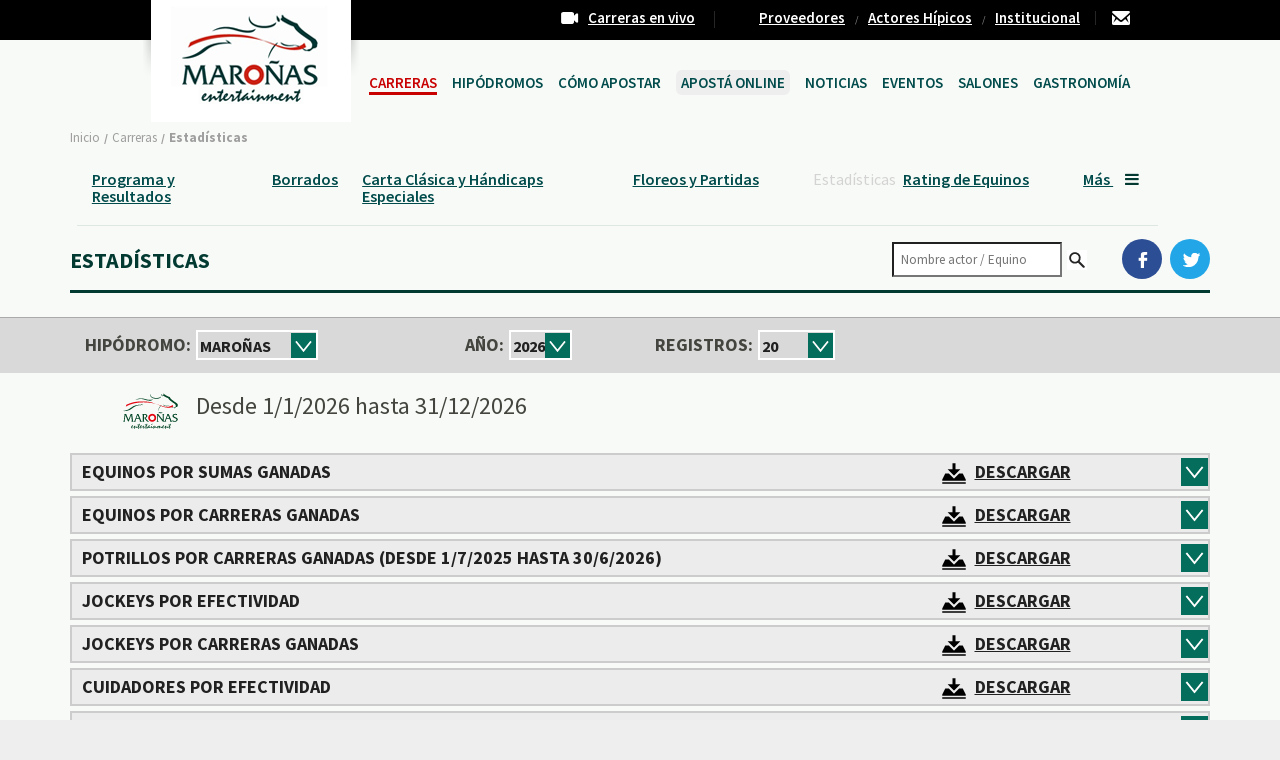

--- FILE ---
content_type: text/html; charset=utf-8
request_url: https://hipica.maronas.com.uy/RacingInfo/RacingStats
body_size: 13745
content:



<!DOCTYPE html>
<!--[if lt IE 7]>      <html class="no-js lt-ie9 lt-ie8 lt-ie7"> <![endif]-->
<!--[if IE 7]>         <html class="no-js lt-ie9 lt-ie8"> <![endif]-->
<!--[if IE 8]>         <html class="no-js lt-ie9"> <![endif]-->
<!--[if gt IE 8]><!-->
<html lang="es" class="js">
<head>
    <meta charset="utf-8" />
    <!--<meta http-equiv="X-UA-Compatible" content="IE=edge,chrome=1">-->
    <title>Estad&#237;sticas</title>
    
    <meta property="og:title" content="Estad&#237;sticas HRU" />
    <meta property="og:description" content="Estad&#237;sticas HRU : equinos por sumas ganadas, jockeys por efectividad, cuidadores por carreras ganadas, studs por carreras ganadas, abuelos maternos por sumas ganadas y m&#225;s" />
    <meta property="og:image" content="http://hipica.maronas.com.uy/Content/img/logoHNM_SN.v1.0.png" />
    <meta name="twitter:card" content="summary" />
    <meta name="twitter:title" content="Estad&#237;sticas HRU" />
    <meta name="twitter:description" content="Estad&#237;sticas HRU : equinos por sumas ganadas, jockeys por efectividad, cuidadores por carreras ganadas, studs por carreras ganadas, abuelos maternos por sumas ganadas y m&#225;s" />
    <meta name="twitter:image" content="http://hipica.maronas.com.uy/Content/img/logoHNM_SN.v1.0.png" />


    <meta name="description" content="" />
    <script>document.getElementsByTagName('html')[0].setAttribute("class", "js");</script>
    <meta name="keywords" content="" />
    <meta name="viewport" content="user-scalable=no, width=device-width" />
    
    <link rel="shortcut icon" href="/Content/img/favicon.ico">

    <!-- CSS -->
    <link href="https://fonts.googleapis.com/css?family=Istok+Web:400,700,400italic,700italic" rel="stylesheet" type="text/css">
    <link href="https://fonts.googleapis.com/css?family=Source+Sans+Pro:400,600,700,400italic,600italic,700italic" rel="stylesheet" type="text/css">

    <link href="/Content/css/common?v=A4elnxmVko975IMyaPaWN9AJDK8dOl_ZETVEhuX7nXs1" rel="stylesheet"/>

    <link href="/Content/css/media?v=CsW29AaGEiUAq5BhtjeiflQ19JtIErcKg78ocki2sH41" rel="stylesheet" media="screen, projection">



    
    
    

    <!--[if lt IE 9]>
      <script src="//html5shiv.googlecode.com/svn/trunk/html5.js"></script>
      <![endif]-->

    <!-- Google Analytics -->
    <script>
        var AppContentPath = '/Content';
        var AppPagesPath = '/';
        var ClientAuthToken = "";

        var DistanceImages = JSON.parse('[{"Key":"hip13_0","Value":"/Content/img/hipicas/pistas/320/hip13_0.png"},{"Key":"hip13_0","Value":"/Content/img/hipicas/pistas/320/hip13_0.svg"},{"Key":"hip13_1000","Value":"/Content/img/hipicas/pistas/320/hip13_1000.png"},{"Key":"hip13_1000","Value":"/Content/img/hipicas/pistas/320/hip13_1000.svg"},{"Key":"hip13_1100","Value":"/Content/img/hipicas/pistas/320/hip13_1100.png"},{"Key":"hip13_1100","Value":"/Content/img/hipicas/pistas/320/hip13_1100.svg"},{"Key":"hip13_1200","Value":"/Content/img/hipicas/pistas/320/hip13_1200.png"},{"Key":"hip13_1200","Value":"/Content/img/hipicas/pistas/320/hip13_1200.svg"},{"Key":"hip13_1300","Value":"/Content/img/hipicas/pistas/320/hip13_1300.png"},{"Key":"hip13_1300","Value":"/Content/img/hipicas/pistas/320/hip13_1300.svg"},{"Key":"hip13_1400","Value":"/Content/img/hipicas/pistas/320/hip13_1400.png"},{"Key":"hip13_1400","Value":"/Content/img/hipicas/pistas/320/hip13_1400.svg"},{"Key":"hip13_1500","Value":"/Content/img/hipicas/pistas/320/hip13_1500.png"},{"Key":"hip13_1500","Value":"/Content/img/hipicas/pistas/320/hip13_1500.svg"},{"Key":"hip13_1600","Value":"/Content/img/hipicas/pistas/320/hip13_1600.png"},{"Key":"hip13_1600","Value":"/Content/img/hipicas/pistas/320/hip13_1600.svg"},{"Key":"hip13_1700","Value":"/Content/img/hipicas/pistas/320/hip13_1700.png"},{"Key":"hip13_1700","Value":"/Content/img/hipicas/pistas/320/hip13_1700.svg"},{"Key":"hip13_1800","Value":"/Content/img/hipicas/pistas/320/hip13_1800.png"},{"Key":"hip13_1800","Value":"/Content/img/hipicas/pistas/320/hip13_1800.svg"},{"Key":"hip13_1900","Value":"/Content/img/hipicas/pistas/320/hip13_1900.png"},{"Key":"hip13_1900","Value":"/Content/img/hipicas/pistas/320/hip13_1900.svg"},{"Key":"hip13_2000","Value":"/Content/img/hipicas/pistas/320/hip13_2000.png"},{"Key":"hip13_2000","Value":"/Content/img/hipicas/pistas/320/hip13_2000.svg"},{"Key":"hip13_2100","Value":"/Content/img/hipicas/pistas/320/hip13_2100.png"},{"Key":"hip13_2100","Value":"/Content/img/hipicas/pistas/320/hip13_2100.svg"},{"Key":"hip13_2400","Value":"/Content/img/hipicas/pistas/320/hip13_2400.png"},{"Key":"hip13_2400","Value":"/Content/img/hipicas/pistas/320/hip13_2400.svg"},{"Key":"hip13_2500","Value":"/Content/img/hipicas/pistas/320/hip13_2500.png"},{"Key":"hip13_365","Value":"/Content/img/hipicas/pistas/320/hip13_365.png"},{"Key":"hip13_402","Value":"/Content/img/hipicas/pistas/320/hip13_402.png"},{"Key":"hip13_600","Value":"/Content/img/hipicas/pistas/320/hip13_600.png"},{"Key":"hip13_650","Value":"/Content/img/hipicas/pistas/320/hip13_650.png"},{"Key":"hip13_650","Value":"/Content/img/hipicas/pistas/320/hip13_650.svg"},{"Key":"hip13_700","Value":"/Content/img/hipicas/pistas/320/hip13_700.png"},{"Key":"hip13_750","Value":"/Content/img/hipicas/pistas/320/hip13_750.png"},{"Key":"hip13_750","Value":"/Content/img/hipicas/pistas/320/hip13_750.svg"},{"Key":"hip13_800","Value":"/Content/img/hipicas/pistas/320/hip13_800.png"},{"Key":"hip13_800","Value":"/Content/img/hipicas/pistas/320/hip13_800.svg"},{"Key":"hip16_0","Value":"/Content/img/hipicas/pistas/320/hip16_0.png"},{"Key":"hip16_0","Value":"/Content/img/hipicas/pistas/320/hip16_0.svg"},{"Key":"hip16_1000","Value":"/Content/img/hipicas/pistas/320/hip16_1000.png"},{"Key":"hip16_1000","Value":"/Content/img/hipicas/pistas/320/hip16_1000.svg"},{"Key":"hip16_1100","Value":"/Content/img/hipicas/pistas/320/hip16_1100.png"},{"Key":"hip16_1100","Value":"/Content/img/hipicas/pistas/320/hip16_1100.svg"},{"Key":"hip16_1200","Value":"/Content/img/hipicas/pistas/320/hip16_1200.png"},{"Key":"hip16_1200","Value":"/Content/img/hipicas/pistas/320/hip16_1200.svg"},{"Key":"hip16_1300","Value":"/Content/img/hipicas/pistas/320/hip16_1300.png"},{"Key":"hip16_1300","Value":"/Content/img/hipicas/pistas/320/hip16_1300.svg"},{"Key":"hip16_1400","Value":"/Content/img/hipicas/pistas/320/hip16_1400.png"},{"Key":"hip16_1400","Value":"/Content/img/hipicas/pistas/320/hip16_1400.svg"},{"Key":"hip16_1500","Value":"/Content/img/hipicas/pistas/320/hip16_1500.png"},{"Key":"hip16_1500","Value":"/Content/img/hipicas/pistas/320/hip16_1500.svg"},{"Key":"hip16_1800","Value":"/Content/img/hipicas/pistas/320/hip16_1800.png"},{"Key":"hip16_1800","Value":"/Content/img/hipicas/pistas/320/hip16_1800.svg"},{"Key":"hip16_1900","Value":"/Content/img/hipicas/pistas/320/hip16_1900.png"},{"Key":"hip16_1900","Value":"/Content/img/hipicas/pistas/320/hip16_1900.svg"},{"Key":"hip16_2000","Value":"/Content/img/hipicas/pistas/320/hip16_2000.png"},{"Key":"hip16_2000","Value":"/Content/img/hipicas/pistas/320/hip16_2000.svg"},{"Key":"hip16_2100","Value":"/Content/img/hipicas/pistas/320/hip16_2100.png"},{"Key":"hip16_2100","Value":"/Content/img/hipicas/pistas/320/hip16_2100.svg"},{"Key":"hip16_2200","Value":"/Content/img/hipicas/pistas/320/hip16_2200.png"},{"Key":"hip16_2200","Value":"/Content/img/hipicas/pistas/320/hip16_2200.svg"},{"Key":"hip16_2300","Value":"/Content/img/hipicas/pistas/320/hip16_2300.png"},{"Key":"hip16_2300","Value":"/Content/img/hipicas/pistas/320/hip16_2300.svg"},{"Key":"hip16_2400","Value":"/Content/img/hipicas/pistas/320/hip16_2400.png"},{"Key":"hip16_2400","Value":"/Content/img/hipicas/pistas/320/hip16_2400.svg"},{"Key":"hip16_2800","Value":"/Content/img/hipicas/pistas/320/hip16_2800.png"},{"Key":"hip16_365","Value":"/Content/img/hipicas/pistas/320/hip16_365.png"},{"Key":"hip16_600","Value":"/Content/img/hipicas/pistas/320/hip16_600.png"},{"Key":"hip16_700","Value":"/Content/img/hipicas/pistas/320/hip16_700.png"},{"Key":"hip16_700","Value":"/Content/img/hipicas/pistas/320/hip16_700.svg"},{"Key":"hip16_750","Value":"/Content/img/hipicas/pistas/320/hip16_750.png"},{"Key":"hip16_750","Value":"/Content/img/hipicas/pistas/320/hip16_750.svg"},{"Key":"hip16_800","Value":"/Content/img/hipicas/pistas/320/hip16_800.png"},{"Key":"hip16_800","Value":"/Content/img/hipicas/pistas/320/hip16_800.svg"},{"Key":"hip1_0","Value":"/Content/img/hipicas/pistas/320/hip1_0.png"},{"Key":"hip1_0","Value":"/Content/img/hipicas/pistas/320/hip1_0.svg"},{"Key":"hip1_1000","Value":"/Content/img/hipicas/pistas/320/hip1_1000.png"},{"Key":"hip1_1000","Value":"/Content/img/hipicas/pistas/320/hip1_1000.svg"},{"Key":"hip1_1000_C","Value":"/Content/img/hipicas/pistas/320/hip1_1000_C.png"},{"Key":"hip1_1100","Value":"/Content/img/hipicas/pistas/320/hip1_1100.png"},{"Key":"hip1_1100","Value":"/Content/img/hipicas/pistas/320/hip1_1100.svg"},{"Key":"hip1_1100_C","Value":"/Content/img/hipicas/pistas/320/hip1_1100_C.png"},{"Key":"hip1_1200","Value":"/Content/img/hipicas/pistas/320/hip1_1200.png"},{"Key":"hip1_1200","Value":"/Content/img/hipicas/pistas/320/hip1_1200.svg"},{"Key":"hip1_1200_C","Value":"/Content/img/hipicas/pistas/320/hip1_1200_C.png"},{"Key":"hip1_1300","Value":"/Content/img/hipicas/pistas/320/hip1_1300.png"},{"Key":"hip1_1300","Value":"/Content/img/hipicas/pistas/320/hip1_1300.svg"},{"Key":"hip1_1300_C","Value":"/Content/img/hipicas/pistas/320/hip1_1300_C.png"},{"Key":"hip1_1400","Value":"/Content/img/hipicas/pistas/320/hip1_1400.png"},{"Key":"hip1_1400","Value":"/Content/img/hipicas/pistas/320/hip1_1400.svg"},{"Key":"hip1_1400_C","Value":"/Content/img/hipicas/pistas/320/hip1_1400_C.png"},{"Key":"hip1_1500","Value":"/Content/img/hipicas/pistas/320/hip1_1500.png"},{"Key":"hip1_1500","Value":"/Content/img/hipicas/pistas/320/hip1_1500.svg"},{"Key":"hip1_1500_C","Value":"/Content/img/hipicas/pistas/320/hip1_1500_C.png"},{"Key":"hip1_1600","Value":"/Content/img/hipicas/pistas/320/hip1_1600.png"},{"Key":"hip1_1600","Value":"/Content/img/hipicas/pistas/320/hip1_1600.svg"},{"Key":"hip1_1600_C","Value":"/Content/img/hipicas/pistas/320/hip1_1600_C.png"},{"Key":"hip1_1700","Value":"/Content/img/hipicas/pistas/320/hip1_1700.png"},{"Key":"hip1_1700","Value":"/Content/img/hipicas/pistas/320/hip1_1700.svg"},{"Key":"hip1_1800","Value":"/Content/img/hipicas/pistas/320/hip1_1800.png"},{"Key":"hip1_1800","Value":"/Content/img/hipicas/pistas/320/hip1_1800.svg"},{"Key":"hip1_2000","Value":"/Content/img/hipicas/pistas/320/hip1_2000.png"},{"Key":"hip1_2000","Value":"/Content/img/hipicas/pistas/320/hip1_2000.svg"},{"Key":"hip1_2000_C","Value":"/Content/img/hipicas/pistas/320/hip1_2000_C.png"},{"Key":"hip1_2100_C","Value":"/Content/img/hipicas/pistas/320/hip1_2100_C.png"},{"Key":"hip1_2200","Value":"/Content/img/hipicas/pistas/320/hip1_2200.png"},{"Key":"hip1_2200","Value":"/Content/img/hipicas/pistas/320/hip1_2200.svg"},{"Key":"hip1_2200_C","Value":"/Content/img/hipicas/pistas/320/hip1_2200_C.png"},{"Key":"hip1_2300","Value":"/Content/img/hipicas/pistas/320/hip1_2300.png"},{"Key":"hip1_2300","Value":"/Content/img/hipicas/pistas/320/hip1_2300.svg"},{"Key":"hip1_2300_C","Value":"/Content/img/hipicas/pistas/320/hip1_2300_C.png"},{"Key":"hip1_2400","Value":"/Content/img/hipicas/pistas/320/hip1_2400.png"},{"Key":"hip1_2400","Value":"/Content/img/hipicas/pistas/320/hip1_2400.svg"},{"Key":"hip1_2400_C","Value":"/Content/img/hipicas/pistas/320/hip1_2400_C.png"},{"Key":"hip1_2500","Value":"/Content/img/hipicas/pistas/320/hip1_2500.png"},{"Key":"hip1_2500","Value":"/Content/img/hipicas/pistas/320/hip1_2500.svg"},{"Key":"hip1_274","Value":"/Content/img/hipicas/pistas/320/hip1_274.png"},{"Key":"hip1_274","Value":"/Content/img/hipicas/pistas/320/hip1_274.svg"},{"Key":"hip1_2800","Value":"/Content/img/hipicas/pistas/320/hip1_2800.png"},{"Key":"hip1_2800","Value":"/Content/img/hipicas/pistas/320/hip1_2800.svg"},{"Key":"hip1_320","Value":"/Content/img/hipicas/pistas/320/hip1_320.png"},{"Key":"hip1_320","Value":"/Content/img/hipicas/pistas/320/hip1_320.svg"},{"Key":"hip1_402","Value":"/Content/img/hipicas/pistas/320/hip1_402.png"},{"Key":"hip1_402","Value":"/Content/img/hipicas/pistas/320/hip1_402.svg"},{"Key":"hip1_420","Value":"/Content/img/hipicas/pistas/320/hip1_420.png"},{"Key":"hip1_420","Value":"/Content/img/hipicas/pistas/320/hip1_420.svg"},{"Key":"hip1_600","Value":"/Content/img/hipicas/pistas/320/hip1_600.png"},{"Key":"hip1_700","Value":"/Content/img/hipicas/pistas/320/hip1_700.png"},{"Key":"hip1_700","Value":"/Content/img/hipicas/pistas/320/hip1_700.svg"},{"Key":"hip1_750","Value":"/Content/img/hipicas/pistas/320/hip1_750.png"},{"Key":"hip1_750","Value":"/Content/img/hipicas/pistas/320/hip1_750.svg"},{"Key":"hip1_800","Value":"/Content/img/hipicas/pistas/320/hip1_800.png"},{"Key":"hip1_800","Value":"/Content/img/hipicas/pistas/320/hip1_800.svg"},{"Key":"hip21_0","Value":"/Content/img/hipicas/pistas/320/hip21_0.png"},{"Key":"hip21_0","Value":"/Content/img/hipicas/pistas/320/hip21_0.svg"},{"Key":"hip21_1000","Value":"/Content/img/hipicas/pistas/320/hip21_1000.png"},{"Key":"hip21_1000","Value":"/Content/img/hipicas/pistas/320/hip21_1000.svg"},{"Key":"hip21_1100","Value":"/Content/img/hipicas/pistas/320/hip21_1100.png"},{"Key":"hip21_1100","Value":"/Content/img/hipicas/pistas/320/hip21_1100.svg"},{"Key":"hip21_1200","Value":"/Content/img/hipicas/pistas/320/hip21_1200.png"},{"Key":"hip21_1200","Value":"/Content/img/hipicas/pistas/320/hip21_1200.svg"},{"Key":"hip21_1300","Value":"/Content/img/hipicas/pistas/320/hip21_1300.png"},{"Key":"hip21_1300","Value":"/Content/img/hipicas/pistas/320/hip21_1300.svg"},{"Key":"hip21_1400","Value":"/Content/img/hipicas/pistas/320/hip21_1400.png"},{"Key":"hip21_1400","Value":"/Content/img/hipicas/pistas/320/hip21_1400.svg"},{"Key":"hip21_1600","Value":"/Content/img/hipicas/pistas/320/hip21_1600.png"},{"Key":"hip21_1600","Value":"/Content/img/hipicas/pistas/320/hip21_1600.svg"},{"Key":"hip21_1800","Value":"/Content/img/hipicas/pistas/320/hip21_1800.png"},{"Key":"hip21_1800","Value":"/Content/img/hipicas/pistas/320/hip21_1800.svg"},{"Key":"hip21_2000","Value":"/Content/img/hipicas/pistas/320/hip21_2000.png"},{"Key":"hip21_2000","Value":"/Content/img/hipicas/pistas/320/hip21_2000.svg"},{"Key":"hip21_2100","Value":"/Content/img/hipicas/pistas/320/hip21_2100.png"},{"Key":"hip21_365","Value":"/Content/img/hipicas/pistas/320/hip21_365.png"},{"Key":"hip21_600","Value":"/Content/img/hipicas/pistas/320/hip21_600.png"},{"Key":"hip21_600","Value":"/Content/img/hipicas/pistas/320/hip21_600.svg"},{"Key":"hip21_700","Value":"/Content/img/hipicas/pistas/320/hip21_700.png"},{"Key":"hip21_700","Value":"/Content/img/hipicas/pistas/320/hip21_700.svg"},{"Key":"hip21_750","Value":"/Content/img/hipicas/pistas/320/hip21_750.png"},{"Key":"hip21_750","Value":"/Content/img/hipicas/pistas/320/hip21_750.svg"},{"Key":"hip21_800","Value":"/Content/img/hipicas/pistas/320/hip21_800.png"},{"Key":"hip21_800","Value":"/Content/img/hipicas/pistas/320/hip21_800.svg"},{"Key":"hip22_1000","Value":"/Content/img/hipicas/pistas/320/hip22_1000.png"},{"Key":"hip22_1100","Value":"/Content/img/hipicas/pistas/320/hip22_1100.png"},{"Key":"hip22_1200","Value":"/Content/img/hipicas/pistas/320/hip22_1200.png"},{"Key":"hip22_1300","Value":"/Content/img/hipicas/pistas/320/hip22_1300.png"},{"Key":"hip22_1400","Value":"/Content/img/hipicas/pistas/320/hip22_1400.png"},{"Key":"hip22_365","Value":"/Content/img/hipicas/pistas/320/hip22_365.png"},{"Key":"hip22_500","Value":"/Content/img/hipicas/pistas/320/hip22_500.png"},{"Key":"hip22_600","Value":"/Content/img/hipicas/pistas/320/hip22_600.png"},{"Key":"hip22_700","Value":"/Content/img/hipicas/pistas/320/hip22_700.png"},{"Key":"hip4_0","Value":"/Content/img/hipicas/pistas/320/hip4_0.png"},{"Key":"hip4_0","Value":"/Content/img/hipicas/pistas/320/hip4_0.svg"},{"Key":"hip4_1000","Value":"/Content/img/hipicas/pistas/320/hip4_1000.png"},{"Key":"hip4_1000","Value":"/Content/img/hipicas/pistas/320/hip4_1000.svg"},{"Key":"hip4_1100","Value":"/Content/img/hipicas/pistas/320/hip4_1100.png"},{"Key":"hip4_1100","Value":"/Content/img/hipicas/pistas/320/hip4_1100.svg"},{"Key":"hip4_1200","Value":"/Content/img/hipicas/pistas/320/hip4_1200.png"},{"Key":"hip4_1200","Value":"/Content/img/hipicas/pistas/320/hip4_1200.svg"},{"Key":"hip4_1300","Value":"/Content/img/hipicas/pistas/320/hip4_1300.png"},{"Key":"hip4_1300","Value":"/Content/img/hipicas/pistas/320/hip4_1300.svg"},{"Key":"hip4_1400","Value":"/Content/img/hipicas/pistas/320/hip4_1400.png"},{"Key":"hip4_1400","Value":"/Content/img/hipicas/pistas/320/hip4_1400.svg"},{"Key":"hip4_1500","Value":"/Content/img/hipicas/pistas/320/hip4_1500.png"},{"Key":"hip4_1500","Value":"/Content/img/hipicas/pistas/320/hip4_1500.svg"},{"Key":"hip4_1600","Value":"/Content/img/hipicas/pistas/320/hip4_1600.png"},{"Key":"hip4_2000","Value":"/Content/img/hipicas/pistas/320/hip4_2000.png"},{"Key":"hip4_2000","Value":"/Content/img/hipicas/pistas/320/hip4_2000.svg"},{"Key":"hip4_2100","Value":"/Content/img/hipicas/pistas/320/hip4_2100.png"},{"Key":"hip4_600","Value":"/Content/img/hipicas/pistas/320/hip4_600.png"},{"Key":"hip4_600","Value":"/Content/img/hipicas/pistas/320/hip4_600.svg"},{"Key":"hip4_700","Value":"/Content/img/hipicas/pistas/320/hip4_700.png"},{"Key":"hip4_700","Value":"/Content/img/hipicas/pistas/320/hip4_700.svg"},{"Key":"hip4_750","Value":"/Content/img/hipicas/pistas/320/hip4_750.png"},{"Key":"hip4_750","Value":"/Content/img/hipicas/pistas/320/hip4_750.svg"},{"Key":"hip4_800","Value":"/Content/img/hipicas/pistas/320/hip4_800.png"},{"Key":"hip4_800","Value":"/Content/img/hipicas/pistas/320/hip4_800.svg"},{"Key":"hip8_1000","Value":"/Content/img/hipicas/pistas/320/hip8_1000.png"},{"Key":"hip8_1100","Value":"/Content/img/hipicas/pistas/320/hip8_1100.png"},{"Key":"hip8_1200","Value":"/Content/img/hipicas/pistas/320/hip8_1200.png"},{"Key":"hip8_1500","Value":"/Content/img/hipicas/pistas/320/hip8_1500.png"},{"Key":"hip8_1600","Value":"/Content/img/hipicas/pistas/320/hip8_1600.png"},{"Key":"hip8_365","Value":"/Content/img/hipicas/pistas/320/hip8_365.png"},{"Key":"hip8_500","Value":"/Content/img/hipicas/pistas/320/hip8_500.png"},{"Key":"hip8_600","Value":"/Content/img/hipicas/pistas/320/hip8_600.png"},{"Key":"hip8_800","Value":"/Content/img/hipicas/pistas/320/hip8_800.png"},{"Key":"hip9_1000","Value":"/Content/img/hipicas/pistas/320/hip9_1000.png"},{"Key":"hip9_1100","Value":"/Content/img/hipicas/pistas/320/hip9_1100.png"},{"Key":"hip9_1200","Value":"/Content/img/hipicas/pistas/320/hip9_1200.png"},{"Key":"hip9_1300","Value":"/Content/img/hipicas/pistas/320/hip9_1300.png"},{"Key":"hip9_1400","Value":"/Content/img/hipicas/pistas/320/hip9_1400.png"},{"Key":"hip9_1500","Value":"/Content/img/hipicas/pistas/320/hip9_1500.png"},{"Key":"hip9_1800","Value":"/Content/img/hipicas/pistas/320/hip9_1800.png"},{"Key":"hip9_200","Value":"/Content/img/hipicas/pistas/320/hip9_200.png"},{"Key":"hip9_301","Value":"/Content/img/hipicas/pistas/320/hip9_301.png"},{"Key":"hip9_320","Value":"/Content/img/hipicas/pistas/320/hip9_320.png"},{"Key":"hip9_365","Value":"/Content/img/hipicas/pistas/320/hip9_365.png"},{"Key":"hip9_402","Value":"/Content/img/hipicas/pistas/320/hip9_402.png"},{"Key":"hip9_500","Value":"/Content/img/hipicas/pistas/320/hip9_500.png"},{"Key":"hip9_600","Value":"/Content/img/hipicas/pistas/320/hip9_600.png"},{"Key":"hip9_900","Value":"/Content/img/hipicas/pistas/320/hip9_900.png"}]');
    </script>

    <!-- Google Analytics -->
    <script>
        (function (i, s, o, g, r, a, m) {
            i['GoogleAnalyticsObject'] = r; i[r] = i[r] || function () {
                (i[r].q = i[r].q || []).push(arguments)
            }, i[r].l = 1 * new Date(); a = s.createElement(o),
            m = s.getElementsByTagName(o)[0]; a.async = 1; a.src = g; m.parentNode.insertBefore(a, m)
        })(window, document, 'script', '//www.google-analytics.com/analytics.js', 'ga');

        ga('create', 'UA-75987367-1', 'auto');
        ga('send', 'pageview');

    </script>
</head>
<!--<![endif]-->
<body id="pgHome" data-ng-app="racetrackInfoApp" data-ng-controller="RootController" data-ng-init="SetAppContentPath('/Content')">
    
    <div id="error401popup" class="row type-career-info popup3 ng-isolate-scope" style="position: absolute; display: none; left: 40%; top: 50%; padding: 15px 3px; right: 0px; font-weight: 700;">
        <div class="ng-scope0" style="margin: 9px 0;">
            <div class="ng-binding ng-scope" style="background-color: black; margin-top: -20px; margin-bottom: 10px; padding: 11px; text-align: center;">
                Error de autenticaci&oacute;n
            </div>
            <div class="col-xs-5 ng-binding" style="width: 100%; text-align: left; padding: 10px; color: black; font-size: 12px;">
                Recargando la p&aacute;gina&hellip;
            </div>
        </div>
    </div>

    <script src="/bundles/jquery?v=X0oJ44yYj1LanZQ6dRg_mqQtSShonmUi9IHZWXI3EJQ1"></script>

    <script src="/bundles/jqueryui?v=YAjzj5Nhh2yKTkOfh2OseXXwjbpGWxSh8v8W-oRO4yw1"></script>

    <script src="/bundles/spin?v=K9ViHwRR1_ndaZS0JgJ8Z6i-dW5Y8YmXb4am5c4vAvM1"></script>

    <script src="/bundles/angular?v=gtdXvFRHaoIfhAWcOe1vx5WfD_cLZXd64p2rKq0YMKU1"></script>

    <script src="/bundles/bootstrap?v=-R6kXl_Hz_GcAvIVluutmGEt2jitjTNLxe0qDQUSu4s1"></script>

    <script src="/bundles/app?v=X3v1YOOcXTxvHbvs7mhveokwcjXSjg7QSkGWU1C1qUM1"></script>

    <script src="/bundles/moment?v=-m_RU29d_IcSA0i5YiyNCSe-XXhPFl5udz1cXkIUGGQ1"></script>

    <script src="/bundles/moment_locale?v=XOl4o3_kKdKTHT5Dxe816WZj9yd-_2Uo0fzl3Rvy3WQ1"></script>

    <script src="/bundles/underscore?v=BQzD-g2MP0cKlBry-BRPqugFU0Tgd2Odd0ixewXwP7w1"></script>

    

    
    <link rel="stylesheet" href="//maxcdn.bootstrapcdn.com/font-awesome/4.2.0/css/font-awesome.min.css"/>

    
    


<script type="text/ng-template" id="aside.html">
    <div class="container">
        <div class="side-title">
            <h2>Men&uacute; carreras <span data-ng-click="cancel()" style="margin-left:100px; cursor: pointer;"><i class="fa fa-times"></i></span></h2> 
        </div>
    </div>
    <div class="side-flex">
        <div class="col-xs-12 side-flex-box">
            <span class="side-flex-box-title">Actividad H&iacute;pica</span>
            <div class="separator-footer"></div>

            <span class=""><a href="/">Programa y Resultados</a></span>
            <div class="separator-footer"></div>
            <span class=""><a href="/RacingInfo/ScratchedHorses">Borrados</a></span>
            <div class="separator-footer"></div>
            <span class=""><a href="/RacingInfo/StakesCalendar">Carta Cl&aacute;sica y Handicap Especiales</a></span>
            <div class="separator-footer"></div>
            <span class=""><a href="/RacingInfo/HorseTrainingInfo" ]">Floreos y Partidas</a></span>
            <div class="separator-footer"></div>

            <span class="side-flex-box-title">Estadísticas</span>
            <div class="separator-footer"></div>

            <span class=""><a href="/RacingInfo/RacingStats">Estad&iacute;sticas</a></span>
            <div class="separator-footer"></div>
            <span class=""><a href="/RacingInfo/Ratings">Rating de Equinos</a></span>
            <div class="separator-footer"></div>
            <span class=""><a href="/RacingInfo/RacingRecords">Records de pista</a></span>
            <div class="separator-footer"></div>

            <span class="side-flex-box-title">Pron&oacute;sticos</span>
            <div class="separator-footer"></div>

            <span><a href="http://servicios.maronas.com.uy/pronosticos/PGUIPronosticos/WPosiciones.aspx">Pron&oacute;sticos de Prensa para Maro&ntilde;as</a></span>
            <div class="separator-footer"></div>
            <span><a href="http://servicios.maronas.com.uy/concursoPrensaLP/PGUIPronosticos/WLogin.aspx">Pron&oacute;sticos de Prensa para Las Piedras</a></span>
            <div class="separator-footer"></div>

            <span class="side-flex-box-title">Operativa H&iacute;pica</span>
            <div class="separator-footer"></div>

            <span class=""><a href="/RacingInfo/RacingAnnouncements" ]">Llamados</a></span>
            <div class="separator-footer"></div>
            <span><a href="http://www.maronas.com.uy/carreras/informacion-veterinaria">Informaci&oacute;n de Servicio Veterinario</a></span>
            <div class="separator-footer"></div>
            <span class=""><a href="/RacingInfo/HorseHealth">Sanidad</a></span>
            <div class="separator-footer"></div>
            <span class=""><a href="/RacingInfo/CommissaryReports" ]">Informes de Comisariato</a></span>
            <div class="separator-footer"></div>
            <span class=""><a href="/RacingInfo/RacingComiteeResolutions" ]">Resoluciones de Comisi&oacute;n H&iacute;pica</a></span>
            <div class="separator-footer"></div>
            <span class=""><a href="mailto:inscripcioneshnm.uy@codere.com" ]">Inscripciones v&iacute;a mail</a></span>
            <div class="separator-footer"></div>
            <span><a href="https://autoservicio.maronas.com.uy/">Compromiso de monta online</a></span>
            <div class="separator-footer"></div>

            <span class="side-flex-box-title">Informaci&oacute;n General</span>
            <div class="separator-footer"></div>

            <span><a href="http://www.maronas.com.uy/carreras/pistas">Pistas</a></span>
            <div class="separator-footer"></div>
            <span><a href="http://www.maronas.com.uy/carreras/chaquetillas">Chaquetillas</a></span>
            <div class="separator-footer"></div>
            <span><a href="http://www.maronas.com.uy/carreras/politicas-reglamentos">Pol&iacute;ticas y Reglamentos</a></span>
            <div class="separator-footer"></div>
            <span><a href="http://www.maronas.com.uy/carreras/links-de-interes">Links de Inter&eacute;s</a></span>
            <div class="separator-footer"></div>

            <span class="side-flex-box-title">Ayuda</span>
            <div class="separator-footer"></div>

            <span><a href="http://www.maronas.com.uy/como-apostar">C&oacute;mo Apostar</a></span>
            <div class="separator-footer"></div>
            <span><a href="http://www.maronas.com.uy/como-apostar/tabulada">C&oacute;mo Leer la Tabulada</a></span>
            <div class="separator-footer"></div>
            <span><a href="http://www.maronas.com.uy/como-apostar/glosario-hipico">Glosario H&iacute;pico</a></span>
            <div class="separator-footer"></div>
            <span><a href="/RacingInfo/TermsAndConditions" ]">Aplicaci&oacute;n M&oacute;vil</a></span>
            <div class="separator-footer"></div>
        </div>
    </div>
    <!--ul class="nav lateral-menu">
        <li class=""><a href="/">Programa y Resultados</a></li>
        <li class=""><a href="/RacingInfo/ScratchedHorses">Borrados</a></li>
        <li class=""><a href="/RacingInfo/HorseTrainingInfo"]">Floreos y Partidas</a></li>
        <li class=""><a href="/RacingInfo/StakesCalendar">Carta Cl&aacute;sica y Handicap Especiales</a></li>
        <li class="lateralmenu-item-selected"><a href="/RacingInfo/RacingStats">Estad&iacute;sticas</a></li>
        <li class=""><a href="/RacingInfo/Ratings">Rating</a></li>
        <li class=""><a href="/RacingInfo/RacingRecords">Records de pista</a></li> 
        <li><a  href="http://servicios.maronas.com.uy/pronosticos/PGUIPronosticos/WPosiciones.aspx">Pron&oacute;sticos de Prensa para Maro&ntilde;as</a></li>
                
        <li><a href="http://servicios.maronas.com.uy/concursoPrensaLP/PGUIPronosticos/WLogin.aspx">Pron&oacute;sticos de Prensa para Las Piedras</a></li>                        
        <li class=""><a href="/RacingInfo/RacingAnnouncements"]">Llamados</a></li>
        <li class=""><a href="/RacingInfo/CommissaryReports"]">Informes de Comisariato</a></li>
        <li class=""><a href="/RacingInfo/RacingComiteeResolutions"]">Resoluciones de Comisión Hípica</a></li>
        <li><a href="http://www.maronas.com.uy/carreras/informacion-veterinaria">Informaci&oacute;n de Servicio Veterinario</a></li>
        <li class=""><a href="/RacingInfo/HorseHealth">Sanidad</a></li> 
        <li><a href="http://www.maronas.com.uy/como-apostar">C&oacute;mo Apostar</a></li>

        <li><a href="http://www.maronas.com.uy/como-apostar/tabulada">C&oacute;mo Leer la Tabulada</a></li>
        <li><a href="http://www.maronas.com.uy/como-apostar/glosario-hipico">Glosario H&iacute;pico</a></li>
        <li><a href="http://www.maronas.com.uy/carreras/pistas">Pistas</a></li>
        <li><a href="http://www.maronas.com.uy/carreras/chaquetillas">Chaquetillas</a></li>
        <li><a href="http://www.maronas.com.uy/carreras/politicas-reglamentos">Pol&iacute;ticas y Reglamentos</a></li>
        <li><a href="http://www.maronas.com.uy/carreras/links-de-interes">Links de Inter&eacute;s</a></li>

    </ul-->
</script>





    <div id="pre">

        

<a id="top"></a> 

<header id="header" role="banner">
        <div class="container top">
            <div id="logo"><a href="http://www.maronas.com.uy/portada">Maro&ntilde;as Entertainment</a></div>
            <ul class="nav">
                <li class="enVivo "><a href="http://www.maronas.com.uy/transmision-en-vivo">Carreras en vivo</a></li>
                <li class="access"><a href="https://servicios.maronas.com.uy/wis/" target="_blank">Proveedores</a></li>
                <li><a href="https://servicios.maronas.com.uy/wis/" target="_blank">Actores Hípicos</a></li>
                <li><a href='http://www.maronas.com.uy/institucional'>Institucional</a></li>
                <li class="contact"><a href='http://www.maronas.com.uy/contacto'>Contacto</a></li>
            </ul>
        </div>
        <div id="liveTransmition" data-ng-show="ShowStreamingBox">
            <span class="tit">Estamos <a data-ng-href="{{UrlStreaming}}">transmitiendo en vivo</a> ahora</span>
            <a href="#" data-ng-click="SetShowStreamingBox(false)" class="close">X</a>
        </div>
        <div class="container">
            <nav id="mainNav">
                <ul class="nav">
                    <li><a class="sld" href="/">Carreras</a></li>
                    <li><a href="http://www.maronas.com.uy/hipodromos">Hip&oacute;dromos</a></li>
                    <li><a href="http://www.maronas.com.uy/como-apostar">C&oacute;mo Apostar</a></li>
                    <li style="margin-left: 15px;"><a style="border-radius: 6px; background-color: #eee; padding: 0 5px;" target="_blank" href="http://www.maronasonline.com.uy/">APOST&Aacute; ONLINE</a></li>
                    <li><a href="http://www.maronas.com.uy/noticias">Noticias</a></li>
                    <li><a href="http://www.maronas.com.uy/eventos">Eventos</a></li>
                    <li><a href="http://www.maronas.com.uy/salones">Salones</a></li>
                    <li><a href="http://www.maronas.com.uy/gastronomia">Gastronom&iacute;a</a></li>
                </ul>
            </nav>
        </div>
    <div id="descargaApp" data-ng-show="ShowDownloadAppBox">
        <span class="tit">Descargar la aplicacción móvil</span>
        <a href="https://play.google.com/store/apps/details?id=com.hru.hrumobile">
            <img src="/Content/img/logoGooglePlay.png" alt="Descarga Google" style="width:100px;height:auto">
        </a> 
        <a href="https://itunes.apple.com/us/app/maronas/id785433689?mt=8">
            <img src="/Content/img/logoApple.png" alt="Descarga Apple" style="width:75px;height:auto">
        </a>
        <a href="#" data-ng-click="SetShowDownloadAppBox(false)" class="close">X</a>
    </div>    
</header>
<!-- end:header -->

    <div>
        

        <div class="breadcrumb">
            <div class="container breadcrumb-container main-title-custom ">
                <ul>
                    <li>
                        <a href="http://www.maronas.com.uy/portada">Inicio</a>
                              &nbsp;/&nbsp; <a href="/">Carreras</a>
                              &nbsp;/&nbsp; <a href="https://hipica.maronas.com.uy/RacingInfo/RacingStats">Estad&#237;sticas</a>
                    </li>
                </ul>
                
            </div>
        </div>

    </div>
    <div class="container header-links col-sm-11" style="padding-left: 6%;">
        <div class="col-sm-2">
            <h4 class="links-menu" data-ng-controller="AsideController">
                <u><a class="" href="/">Programa y Resultados</a></u>
            </h4>
        </div>
        <div class="col-sm-1">
            <h4 class="links-menu" data-ng-controller="AsideController">
                <u><a class="" href="/RacingInfo/ScratchedHorses">Borrados</a></u>
            </h4>
        </div>
        <div class="col-sm-3">
            <h4 class="links-menu" data-ng-controller="AsideController">
                <u><a class="" href="/RacingInfo/StakesCalendar">Carta Cl&aacute;sica y H&aacute;ndicaps Especiales</a></u>
            </h4>
        </div>
        <div class="col-sm-2">
            <h4 class="links-menu" data-ng-controller="AsideController">
                <u><a class="" href="/RacingInfo/HorseTrainingInfo">Floreos y Partidas</a></u>
            </h4>
        </div>
        <div class="col-sm-1">
            <h4 class="links-menu" data-ng-controller="AsideController">
                <u><a class="currentPage" href="/RacingInfo/RacingStats">Estad&iacute;sticas</a></u>
            </h4>
        </div>
        <div class="col-sm-2">
            <h4 class="links-menu" data-ng-controller="AsideController">
                <u><a class="" href="/RacingInfo/Ratings">Rating de Equinos</a></u>
            </h4>
        </div>
        <div class="col-sm-1">
            <h4 class="links-menu" data-ng-controller="AsideController">
                <u data-ng-class="asideState.position" data-ng-click="openAside('right', true)"><a href="#">M&aacute;s </a>&nbsp; &nbsp; <i class="fa fa-bars"></i></u>
            </h4>
        </div>
        <div class="col-xs-12 main-title-custom separator-header-light"></div>
    </div>

 <div class="container container-title">
    <div class="col-xs-12 main-title-custom">
        <div class="col-xs-6 main-title-custom">
            <h1 class="main-title" style="border-bottom: none;" data-ng-bind-html="$root.mainTitle"></h1>
        </div>
        <div class="col-xs-6 main-title-custom search-container">
            <div class="social-links">
                <a href="https://www.facebook.com/sharer/sharer.php?u=https://hipica.maronas.com.uy/RacingInfo/RacingStats" class="fb" title="Compartir en Facebook"></a>
                <a href="http://twitter.com/home?status= https://hipica.maronas.com.uy/RacingInfo/RacingStats vía @Maroñas_Hipica" class="tw" title="Compartir en Twitter"></a>
            </div>
            <div class="search" data-ng-show="true">
                <form>
                    <input type="submit" value="" class="searchbuton" data-ng-click="$navServ.NavSearch(SearchString, $event)" data-ng-disabled="SearchString == null || SearchString.length < 0 || SearchString.trim().length == 0 ">
                    <input id="input-search" name="search" data-ng-model="SearchString" placeholder="Nombre actor / Equino" type="text" class="searchinput">
                </form>
            </div>
        </div>
    </div>
    <div class="col-xs-12 main-title-custom separator-header"></div>
</div>
<div class="clear"></div>
        
        <div class="col-xs-12"  style="padding-left:0px; padding-right:0px;">

            


<script>
    //var RacingDate = '';
</script>
<div data-ng-controller="RacingStatsController">
    <div class="container main-title-container margin-download">
        <h3 class="col-xs-10 col-sm-7 title"></h3>        
        
    </div>
    <div class="filter">
        <div class="container container-filter stats">
            <form>
                <div class='col-xs-12 col-sm-5 col-md-4'>
                    <span class="pull-left">
                        <strong>HIPÓDROMO: </strong>
                    </span>
                    <div class="styles-select">
                        <select data-ng-model="SelectedRaceTrack" data-ng-options="rt.Name for rt in RaceTracks track by rt.Id" data-ng-change="ResetStatsCache()">
                            <option>LAS PIEDRAS</option>
                        </select>
                        <div class="iconDownd"></div>
                    </div>
                </div>

                <div class='col-xs-12 col-sm-3 col-md-2'>
                    <span class="pull-left">
                        <strong>A&Ntilde;O:</strong>
                    </span>
                    <div class="styles-select">
                        <select data-ng-model="SelectedYear" data-ng-options="year for year in Years" data-ng-change="ResetStatsCache()">
                            <option>2014</option>
                        </select>
                        <div class="iconDownd"></div>
                    </div>
                </div>


                <div class='col-xs-12 col-sm-5 col-md-3'>
                    <span class="pull-left">
                        <strong>REGISTROS:</strong>
                    </span>
                    <div class="styles-select">
                        <select data-ng-model="MaxRanking" data-ng-change="ResetStatsCache()">
                            <option value="20">20</option>
                            <option value="50">50</option>
                            <option value="100">100</option>
                            <option value="0">Todos</option>
                        </select>
                        <div class="iconDownd"></div>
                    </div>
                </div>

                

                <div class="col-xs-12 col-sm-12 col-md-4">
                    <input type="submit" value="ACEPTAR" id="filter-accept" data-ng-show="false" class='pull-right' />
                </div>
            </form>
        </div>
    </div>

    <div class="container info-and-statistics">

        <div class="info_stats">

            <div class="col-xs-12 col-sm-7 txt pull-left">
                <div class="logo pull-left" data-ng-show="SelectedRaceTrack.Id != null">
                    <img data-ng-src="{{$infServ.MapLogoUrl(SelectedRaceTrack.Id)}}" style="max-height: 55px" alt="{{SelectedRaceTrack.Name}}">
                </div>
                <h3>
                    
                    Desde {{GetFormattedDate(DateFrom)}} hasta {{GetFormattedDate(DateTo)}}
                </h3>
            </div>
        </div>
        <div class="items_accordion">
            <div class="item_accordion" data-ng-repeat="statsObject in StatsCache">
                <!--Agregado de la iteracion sobre item-->
                <div data-ng-class="'item_header ' + (statsObject.ShowRows ? 'active' : 'inactive')" data-ng-click="LoadRacingStats(statsObject); statsObject.ShowRows = !statsObject.ShowRows;">
                    <!--agregar clase active cuando este desplegado-->
                    <div class="title pull-left">{{statsObject.Title}}</div>
                    <div class="arrow pull-right"></div>
                    <div class="col-xs-12 col-sm-3 pull-right">
                        
                        <div class="show-pointer" data-ng-click="showMyDivFn($event, statsObject.AccessActionToken)" data-ng-if="ShowDownloads" style="position: relative;">
                            <img src="/Content/img/descarga.svg" style="padding-right: 5px;">
                            <span style="text-decoration: underline;">DESCARGAR</span>
                            <pop-up-download-div arr-param="RacingStatsDownload"></pop-up-download-div>
                        </div>
                    </div>
                </div>
                <div class="data_accordion">
                    <table width="100%" cellpadding="10" cellspacing="0" class="results_flt">
                        <thead>
                            <tr data-ng-show="statsObject.ShowRows">
                                <th>
                                    <div class="th-top text-center">POSICIÓN</div>
                                </th>
                                <th>
                                    <div class="th-top-left">{{statsObject.EntityTitle}}</div>
                                </th>
                                <th data-ng-show="statsObject.Columns.DifferentHorses">
                                    <div class="th-top text-center" title="Cantidad de equinos presentados">EQUINOS</div>
                                </th>
                                <th data-ng-show="statsObject.Columns.EffectivenessFirst">
                                    <div class="th-top text-center" title="Porcentaje de efectividad (ganadas sobre corridas)">EFECT.</div>
                                </th>
                                <th data-ng-show="statsObject.Columns.InternationalRating">
                                    <div class="th-top text-center" title="Rating internacional">RATING</div>
                                </th>
                                <th data-ng-show="statsObject.Columns.AmountEarned">
                                    <div class="th-top text-center" title="Sumas ganadas (se suman los premios totales obtenidos por el caballo en cada carrera)">SUMA</div>
                                </th>
                                <th data-ng-show="statsObject.Columns.RacesWon">
                                    <div class="th-top text-center" title="Carreras ganadas">C.G.</div>
                                </th>
                                <th data-ng-show="statsObject.Columns.StakesWon">
                                    <div class="th-top text-center" title="Cásicos ganados">CL.</div>
                                </th>
                                <th data-ng-show="statsObject.Columns.RacesRun">
                                    <div class="th-top text-center" title="Carreras corridas">C.C.</div>
                                </th>
                                <th data-ng-show="statsObject.Columns.Effectiveness">
                                    <div class="th-top text-center" title="Porcentaje de efectividad (ganadas sobre corridas)">EFECT.</div>
                                </th>
                                <th data-ng-show="statsObject.Columns.HorsesRun">
                                    <div class="th-top text-center" title="Cantidad de equinos presentados">E.P.</div>
                                </th>
                                <th data-ng-show="statsObject.Columns.HorsesWon">
                                    <div class="th-top text-center" title="Cantidad de equinos ganadores">E.G.</div>
                                </th>
                            </tr>
                        </thead>
                        <tr data-ng-repeat="statsRow in statsObject.Data.Details" data-ng-show="statsObject.ShowRows">
                            <td class='text-center'>{{statsRow.Ranking}}°</td>
                            
                            <td class="" data-ng-show="statsObject.StatsParameters.StatsType == 1"><a data-ng-href="{{$navServ.UrlHorseCard(statsRow.Horse.Id)}}">{{statsRow.Horse.ProgramName}}</a></td>
                            
                            <td class="" data-ng-show="statsObject.StatsParameters.StatsType == 2"><a data-ng-href="{{$navServ.UrlActorCard(statsRow.Actor.Id, statsRow.Role.Code)}}">{{statsRow.Actor.ShortName}}</a></td>
                            <td class='text-center' data-ng-show="statsObject.Columns.DifferentHorses">{{statsRow.HorsesRun}}</td>
                            <td class='text-center' data-ng-show="statsObject.Columns.EffectivenessFirst">{{(statsRow.RacesWon / statsRow.RacesRun) * 100 | number:2}} %</td>
                            <td class='text-center' data-ng-show="statsObject.Columns.InternationalRating">{{statsRow.Horse.InternationalRating}}</td>
                            <td class='text-center' data-ng-show="statsObject.Columns.AmountEarned">{{statsRow.AmountEarned.Value|currency:undefined:0}}</td>
                            <td class='text-center' data-ng-show="statsObject.Columns.RacesWon">{{statsRow.RacesWon}}</td>
                            <td class='text-center' data-ng-show="statsObject.Columns.StakesWon">{{statsRow.StakesWon}}</td>
                            <td class='text-center' data-ng-show="statsObject.Columns.RacesRun">{{statsRow.RacesRun}}</td>
                            <td class='text-center' data-ng-show="statsObject.Columns.Effectiveness">{{(statsRow.RacesWon / statsRow.RacesRun) * 100 | number:2}} %</td>
                            <td class='text-center' data-ng-show="statsObject.Columns.HorsesRun">{{statsRow.HorsesRun}}</td>
                            <td class='text-center' data-ng-show="statsObject.Columns.HorsesWon">{{statsRow.HorsesWon}}</td>
                        </tr>
                    </table>
                </div>
                <!--data accordion-->
                
                <!-- data description -->
                <div class="data_accordion" data-ng-show="statsObject.ShowRows" data-ng-if="statsObject.HasDescription" style="padding-left:5px; padding-right:5px;">
                    <table width="100%" cellpadding="10" cellspacing="0" class="results_flt">
                        <tr>
                            <h4>¿Qu&eacute; es el rating y c&oacute;mo se contruye?</h4>
                            <p style="font-size:14px;">
                                El rating es la calificaci&oacute;n del caballo asignada por el handicapper. El puntaje que un ejemplar corri&oacute; en una determinada carrera, tiene que ver con la distancia, la superficie, el lote al que le gana, la distancia por la que gana.
 
Se tiene en consideraci&oacute;n en una carrera determinada el ejemplar que corri&oacute; en su nivel, a trav&eacute;s del cual y de acuerdo a sus otras actuaciones se establecer&aacute; el nivel de la carrera y se construir&aacute;n a partir de &eacute;l los ratings. El ejemplar que corri&oacute; en su nivel ser&aacute; elegido como nexo conector por el handicapper o bien porque &eacute;l corri&oacute; en actuaciones recientes en ese mismo nivel o porque en la  carrera bajo evaluaci&oacute;n corri&oacute; cerca de su nivel.  Luego de haber encontrado el o los caballos que corrieron en su nivel, el handicapper debe revisar la relatividad entre ellos  y los dem&aacute;s corredores siguiendo una conversi&oacute;n aproximada entre libras por cuerpos y ajustarlos seg&uacute;n el peso cargado. 
                            </p>
                            <p style="font-size:14px;">
                                

                                El rating se calcula en base a las actuaciones de los equinos entre el 1° de Julio de {{StartRatingYear}} y el 30 de Junio de {{EndRatingYear}}. En el presente listado figuran &uacute;nicamente aquellos equinos calificados que hayan participado en el Hip&oacute;dromo Nacional de Maro&ntilde;as en carreras entre el 1° de julio de {{EndRatingYear}} y el d&iacute;a de hoy.
                            </p>
                        </tr>
                    </table>
                </div>
                <!-- data description -->

            </div>
            <!--item accordion-->
        </div>
        <!--items accordion-->
        <!--fin codigo enviado-->
    </div>
    <!--container-->
</div>
<!--racingStatsController-->

                        
            <div class="col-xs-12 container" style="padding-bottom:30px; text-align:center">
                <a data-ng-href="http://www.maronasonline.com.uy" target="_blank">
                    <img src="/Content/img/banner-Maronas-Online.gif">
                </a>  
            </div>    
        </div>

        <div class="clear"></div>
        
        



<div class="container">
    <div class="container container-title">
        
        <h2>Men&uacute; carreras</h2>
    </div>
    <div class="separator-footer"></div>
</div>
<section class="container info-and-statistics">
    <div class="footer-flex">
        <div class="col-xs-4 footer-flex-box">
            <span class="footer-flex-box-title">Actividad H&iacute;pica</span>
            <div class="separator-footer"></div>

            <span class=""><a href="/">Programa y Resultados</a></span>
            <div class="separator-footer"></div>
            <span class=""><a href="/RacingInfo/ScratchedHorses">Borrados</a></span>
            <div class="separator-footer"></div>
             <span class=""><a href="/RacingInfo/StakesCalendar">Carta Cl&aacute;sica y Handicap Especiales</a></span>
            <div class="separator-footer"></div>
            <span class=""><a href="/RacingInfo/HorseTrainingInfo"]">Floreos y Partidas</a></span>
            <div class="separator-footer"></div>

            <span class="footer-flex-box-title">Estadísticas</span>
            <div class="separator-footer"></div>
           
            <span class=""><a href="/RacingInfo/RacingStats">Estad&iacute;sticas</a></span>
            <div class="separator-footer"></div>
            <span class=""><a href="/RacingInfo/Ratings">Rating de Equinos</a></span>
            <div class="separator-footer"></div>
            <span class=""><a href="/RacingInfo/RacingRecords">Records de pista</a></span>   
            <div class="separator-footer"></div>
            
        </div>
        <div class="col-xs-4 footer-flex-box">
            <span class="footer-flex-box-title">Pron&oacute;sticos</span>
            <div class="separator-footer"></div>

            <span><a href="http://servicios.maronas.com.uy/pronosticos/PGUIPronosticos/WPosiciones.aspx">Pron&oacute;sticos de Prensa para Maro&ntilde;as</a></span> 
            <div class="separator-footer"></div>
            <span><a href="http://servicios.maronas.com.uy/concursoPrensaLP/PGUIPronosticos/WLogin.aspx">Pron&oacute;sticos de Prensa para Las Piedras</a></span>   
            <div class="separator-footer"></div>  

            <span class="footer-flex-box-title">Operativa H&iacute;pica</span>
            <div class="separator-footer"></div>

            <span class=""><a href="/RacingInfo/RacingAnnouncements"]">Llamados</a></span>
            <div class="separator-footer"></div>
            <span><a href="http://www.maronas.com.uy/carreras/informacion-veterinaria">Informaci&oacute;n de Servicio Veterinario</a></span>
            <div class="separator-footer"></div>
            <span class=""><a href="/RacingInfo/HorseHealth">Sanidad</a></span> 
            <div class="separator-footer"></div>
            <span class=""><a href="/RacingInfo/CommissaryReports"]">Informes de Comisariato</a></span>
            <div class="separator-footer"></div>
            <span class=""><a href="/RacingInfo/RacingComiteeResolutions"]">Resoluciones de Comisi&oacute;n H&iacute;pica</a></span>
            <div class="separator-footer"></div>
            <span class=""><a href="mailto:inscripcioneshnm.uy@codere.com" ]">Inscripciones v&iacute;a mail</a></span>
            <div class="separator-footer"></div>
            <span class=""><a href="https://autoservicio.maronas.com.uy/" ]">Compromiso de monta online</a></span>
            <div class="separator-footer"></div>
            

        </div>
        <div class="col-xs-4 footer-flex-box">
            <span class="footer-flex-box-title">Informaci&oacute;n General</span>
            <div class="separator-footer"></div>

            <span><a href="http://www.maronas.com.uy/carreras/pistas">Pistas</a></span>
            <div class="separator-footer"></div>
            <span><a href="http://www.maronas.com.uy/carreras/chaquetillas">Chaquetillas</a></span>
            <div class="separator-footer"></div>
            <span><a href="http://www.maronas.com.uy/carreras/politicas-reglamentos">Pol&iacute;ticas y Reglamentos</a></span>
            <div class="separator-footer"></div>
            <span><a href="http://www.maronas.com.uy/carreras/links-de-interes">Links de Inter&eacute;s</a></span>
            <div class="separator-footer"></div>

            <span class="footer-flex-box-title">Ayuda</span>
            <div class="separator-footer"></div>

            <span><a href="http://www.maronas.com.uy/como-apostar">C&oacute;mo Apostar</a></span>   
            <div class="separator-footer"></div>
            <span><a href="http://www.maronas.com.uy/como-apostar/tabulada">C&oacute;mo Leer la Tabulada</a></span>
            <div class="separator-footer"></div>
            <span><a href="http://www.maronas.com.uy/como-apostar/glosario-hipico">Glosario H&iacute;pico</a></span>
            <div class="separator-footer"></div>
            
        </div>
    </div>
    <div data-ng-if="DisplayBackAndUp">
        <div class="clear"></div>
        <div id="atras" class="atras"><a href="/" class="arriba-img"><img src="/Content/img/atras.svg"></a><p>IR A CALENDARIO</p></div>
        <div id="subir" class="subir"><span class="subir-tx">SUBIR</span><a data-ng-click="gotoTop()"><span class="subir-img"><img src="/Content/img/arriba.svg"></span></a></div>
        <div class="clear"></div>
    </div>
</section>
<!--section class="container info-and-statistics">
    <div class="row">
        <div class="container-info col-xs-12">
 			<div class="col-xs-12 col-md-4">
            <ul class="footer-de">
                <li class=""><a href="/">Programa y Resultados</a></li>
                <li class=""><a href="/RacingInfo/ScratchedHorses">Borrados</a></li>
                <li class=""><a href="/RacingInfo/HorseTrainingInfo"]">Floreos y Partidas</a></li>
                <li class=""><a href="/RacingInfo/StakesCalendar">Carta Cl&aacute;sica y Handicap Especiales</a></li>
                <li class="menu-item-selected"><a href="/RacingInfo/RacingStats">Estad&iacute;sticas</a></li>
                <li class=""><a href="/RacingInfo/Ratings">Rating</a></li>
                                                
                
                

                
                

                

                
                 
                  
                <li><a href="http://servicios.maronas.com.uy/pronosticos/PGUIPronosticos/WPosiciones.aspx">Pron&oacute;sticos de Prensa para Maro&ntilde;as</a></li>            
            </ul>
        </div>
            <div class="col-xs-12 col-md-4">
            <ul class="footer-me">
                <li class=""><a href="/RacingInfo/RacingRecords">Records de pista</a></li>   
                <li><a href="http://servicios.maronas.com.uy/concursoPrensaLP/PGUIPronosticos/WLogin.aspx">Pron&oacute;sticos de Prensa para Las Piedras</a></li>                        
                
                <li class=""><a href="/RacingInfo/RacingAnnouncements"]">Llamados</a></li>

                
                <li class=""><a href="/RacingInfo/CommissaryReports"]">Informes de Comisariato</a></li>

                
                <li class=""><a href="/RacingInfo/RacingComiteeResolutions"]">Resoluciones de Comisión Hípica</a></li>


                <li><a href="http://www.maronas.com.uy/carreras/informacion-veterinaria">Informaci&oacute;n de Servicio Veterinario</a></li>
                
                <li class=""><a href="/RacingInfo/HorseHealth">Sanidad</a></li> 

                        
            </ul>
        </div>
            <div class="col-xs-12 col-md-4">
            <ul class="footer-iz">
                <li><a href="http://www.maronas.com.uy/como-apostar">C&oacute;mo Apostar</a></li>   
                <li><a href="http://www.maronas.com.uy/como-apostar/tabulada">C&oacute;mo Leer la Tabulada</a></li>
                <li><a href="http://www.maronas.com.uy/como-apostar/glosario-hipico">Glosario H&iacute;pico</a></li>
                <li><a href="http://www.maronas.com.uy/carreras/pistas">Pistas</a></li>
                <li><a href="http://www.maronas.com.uy/carreras/chaquetillas">Chaquetillas</a></li>
                <li><a href="http://www.maronas.com.uy/carreras/politicas-reglamentos">Pol&iacute;ticas y Reglamentos</a></li>
                <li><a href="http://www.maronas.com.uy/carreras/links-de-interes">Links de Inter&eacute;s</a></li>
            </ul>
        </div>
            </div>
    </div>
    <div data-ng-if="DisplayBackAndUp">
    <div class="clear"></div>
    <div id="atras" class="atras"><a href="/" class="arriba-img"><img src="/Content/img/atras.svg"></a><p>IR A CALENDARIO</p></div>
    <div id="subir" class="subir"><span class="subir-tx">SUBIR</span><a data-ng-click="gotoTop()"><span class="subir-img"><img src="/Content/img/arriba.svg"></span></a></div>
    <div class="clear"></div>
    </div>
</section-->
<div class="clear">
</div>

        <footer id="footer">
            <!-- <div class="blkNewsletter">
                <span class="tit">Suscribite a nuestra newsletter</span>

                

                <div class="box">
                    <input type="text" id="txtEmail" placeholder="correo@ejemplo.com" class="col-xs-8">
                    <button class="btn btn02 col-xs-4">Suscribirme</button>
                </div>
                <div class="mail-lists">
                    <span class="tit">Quiero recibir en mi correo electr&oacute;nico...</span>
                    <span class="lbl">
                        <label>
                            <input type="checkbox"><b>Informaci&oacute;n y resultados de carreras</b></label>
                        <label>
                            <input type="checkbox"><b>Eventos</b></label>
                        <label>
                            <input type="checkbox"><b>Noticias</b></label>
                    </span>
                </div>

                    

            </div> -->
            <!--<div class="bottom col-xs-12 col-sm-10 col-sm-offset-1 col-md-10 col-md-offset-1 col-lg-10 col-lg-offset-1">
                <div class="row n2">
                    <div class="it hipica col-xs-12 col-md-6">
                        <span class="tit">Hípica rioplatense uruguay</span>
                        <p>HRU es la empresa responsable del Hipódromo Nacional de Maroñas, Hipódromo Las Piedras y las 5 salas de slots de Entertainment Maroñas</p>
                    </div>
                    <div class="it maronas col-xs-12 col-md-6">
                        <span class="tit">Entertainment Maroñas</span>
                        <p>Salas de entretenimiento en 18 de Julio, Montevideo Shopping, Geant, Pando y Las Piedras.</p>
                    </div>
                </div>
                <div class="info row"">
                    <div class="copy col-xs-12 col-sm-6">
                        <strong>© 2014 maronas</strong>
                        <a href="http://maronas.com.uy/contacto">Contacto</a>
                        <a href="/maronas/hipica/web.php/mapa-sitio">Mapa de sitio</a>
                    </div>
                    <div class="social-links col-xs-12 col-sm-6 pull-right">
                        <span class="tit">Seguinos en</span>
                        <a href="#" class="fb" title="Facebook"></a>
                        <a href="#" class="tw" title="Twitter"></a>
                        <a href="#" class="yt" title="YouTube"></a>
                    </div>
                </div>
            </div>-->

            <!-- <div class="bottom">
                <div class="row n2">
                    <div class="it hipica">
                        
                        <span class="tit">HRU</span>
                        <p>HRU es la empresa responsable del Hip&oacute;dromo Nacional de Maro&ntilde;as, Hip&oacute;dromo Las Piedras y las 5 salas de slots de Entertainment Maro&ntilde;as</p>
                    </div>
                    <div class="it maronas ">
                        <span class="tit">Entertainment Maro&ntilde;as</span>
                        <p>Salas de entretenimiento en 18 de Julio, Montevideo Shopping, Geant, Pando y Las Piedras.</p>
                    </div>
                </div>
                <div class="info">
                    <div class="copy">
                        
                        <strong>© 2015 Maro&ntilde;as</strong>
                        <a href="http://maronas.com.uy/contacto">Contacto</a>
                        <a href="/maronas/hipica/web.php/mapa-sitio">Mapa de sitio</a>
                    </div>
                    <div class="social-links">
                        <span class="tit">Seguinos en</span>
                        <a href="#" class="fb" title="Facebook"></a>
                        <a href="#" class="tw" title="Twitter"></a>
                        <a href="#" class="yt" title="YouTube"></a>
                    </div>
                </div>
            </div>  -->

            <div class="bottom">
                <div class="row n2">
                    <div class="it hipica">
                        <a class="logo" href="http://www.hru.com.uy" target="_blank" title="HRU"><span>HRU</span></a>
                        <a class="tit" href="http://www.hru.com.uy" target="_blank" style="text-decoration: blink;">HRU</a>
                        <p>HRU es la empresa responsable del Hip&oacute;dromo Nacional de Maro&ntilde;as, Hip&oacute;dromo Las Piedras y las 5 salas de slots de Entertainment Maro&ntilde;as</p>
                    </div>
                    <div class="it maronas ">
                        <a class="logo" href="http://www.slotmaronas.com.uy/" target="_blank"><span>Entertainment Maro&ntilde;as</span></a>
                        <a class="tit" href="http://www.slotmaronas.com.uy/" target="_blank" style="text-decoration: blink;">Entertainment Maro&ntilde;as</a>
                        <p>Salas de entretenimiento en 18 de Julio, Montevideo Shopping, Geant, Pando y Las Piedras.</p>
                    </div>
                </div>
                <div class="info">
                    <div class="copy">
                        
                        <strong>© 2015 Maro&ntilde;as</strong>
                        <a href="http://maronas.com.uy/contacto">Contacto</a>
                        <a href="/maronas/hipica/web.php/mapa-sitio">Mapa de sitio</a>
                    </div>
                    <div class="social-links">
                        <span class="tit">Seguinos en</span>
                        <a href="https://www.facebook.com/HipodromoMaronas" class="fb" title="Facebook"></a>
                        <a href="https://twitter.com/hipodromouy" class="tw" title="Twitter"></a>
                        <a href="https://www.youtube.com/user/HipodromoUY" class="yt" title="YouTube"></a>
                        <a href="https://instagram.com/hipodromouy/" class="ins" title="Instagram" target="_blank"></a>
                    </div>
                </div>
            </div>


        </footer>
    </div>
</body>
</html>


--- FILE ---
content_type: text/css; charset=utf-8
request_url: https://hipica.maronas.com.uy/Content/css/common?v=A4elnxmVko975IMyaPaWN9AJDK8dOl_ZETVEhuX7nXs1
body_size: 59291
content:
body {
    font-family: 'Istok Web', sans-serif;
}
/* ESTRUCTURA */
.span13 {
    width: 0.1%;
}

.span12 {
    width: 100%;
}

.span11 {
    width: 90%;
}

.span10 {
    width: 80%;
}

.span9 {
    width: 70%;
}

.span8 {
    width: 60%;
}

.span7 {
    width: 50%;
}

.span6 {
    width: 40%;
}

.span5 {
    width: 30%;
}

.span4 {
    width: 20%;
}

.span3 {
    width: 10%;
}

.span2 {
    width: 33.3%;
}

.span1 {
    width: 25%;
}

.span0 {
    width: 14.28%;
}

.left {
    float: left;
}

.right {
    float: right;
}

.breadcrumb {
    /*background: #CB1C20;*/
    margin-bottom: 10px;
    width: 100%;
}

.separator {
    width: 100%;
    height: 1px;
    margin-top: 10px;
    clear: both;
    background: #6F6F6E;
}

.separator-header {
    width: 100%;
    height: 3px;
    margin-top: 5px;
    margin-bottom: 10px;
    clear: both;
    background: #023A32;
}

.separator-header-light {
    width: 100%;
    height: 1px;
    margin-top: 10px;
    margin-bottom: 3px;
    clear: both;
    background: rgba(2, 58, 50, 0.10);
}

.separator-footer {
    width: 100%;
    height: 1px;
    margin-top: 8px;
    margin-bottom: 8px;
    clear: both;
    background: rgba(2, 58, 50, 0.10);
}

.header-links {
    margin-top: 10px;
    margin-bottom: 10px;
}

.breadcrumb-container {
    margin: 0 auto;
    height: 26px;
    line-height: 26px;
    /*color: #fff;*/
    color: #9E9E9E;
    font-size: 12px;
    font-weight: 700;
}

.breadcrumb ul {
    float: left;
    padding-left: 15px;
}

    .breadcrumb ul li {
        line-height: 26px;
        display: inline;
    }

.breadcrumb a {
    /*color: #fff;*/
    color: #9E9E9E;
    font-size: 13px;
    text-decoration: none;
    font-weight: 400;
}

    .breadcrumb a:last-child {
        font-weight: 700 !important;
    }

.searchbuton {
    background: url(/Content/img/lupa.svg) no-repeat #fff;
    border: none;
    height: 20px;
    width: 20px;
    cursor: pointer;
    float: right;
    margin-left: 5px;
    margin-top: 8px;
}

.searchinput {
    padding-left: 7px;
    /*border: none;*/
    background: #fff;
    height: 35px;
    width: 170px;
    color: #000;
    font-size: 13px;
    float: right;
    line-height: 20px;
    font-size: 13px;
}

.search {
    float: right;
    padding-top: 3px;
    padding-right: 30px;
}

.main-title-custom {
    padding-left: 0px !important;
    padding-right: 0px !important;
}

.search-container {
    /*margin-top: 5px;*/
}

h1.main-title {
    /*text-align: center;*/
    text-align:left;
    font-size: 22px;
    color: #023A32;
    font-weight: 700;
    line-height: 1.5;
    margin-bottom: 8px;
    margin-top: 5px;
}

h1.main-title-career {
    text-align: center;
    font-size: 23px;
    color: #023A32;
    font-weight: 700;
    line-height: 1.5;
    border-bottom: solid 1px #6F6F6E;
    padding-bottom: 10px;
    margin-bottom: 0;
}

h1.main-title-career-nav {
    text-align: center;
    font-size: 23px;
    color: #023A32;
    font-weight: 700;
    line-height: 1.5;
    padding-bottom: 10px;
    margin-bottom: 0;
}

.title-section {
    width: 100%;
    height: 35px;
    background: #D9D9D9;
    border-top: solid 2px #ECECEC;
}

.container-title {
    line-height: 35px;
    margin: 0 auto;
}

.side-title {
    margin: 0px;
}

.side-title h2 {
    font-size: 20px;
    font-weight: 700;
    line-height: 35px;
}

.container-title img {
    float: left;
    margin-right: 15px;
    padding: 2px 0px;
}

.container-title h2 {
    font-size: 22px;
    font-weight: 700;
    line-height: 35px;
    margin-top: 0;
}

.container-title i {
    float: left;
    margin-right: 15px;
    padding: 7px 0px;
}

.main-title-container {
    margin: 0 auto;
}

    .main-title-container .title {
        float: left;
        color: #023A32;
        font-weight: bold;
        margin-top: 10px;
        margin-bottom: 10px;
    }

.clear {
    clear: both;
    width: 100%;
}

.divide {
    margin: 20px 0px;
}
/* COLORES */
.bg-blanco {
    background: #fff !important;
}
/* EF */
.bg-racingDateCurrent {
    background: #FFFFCC !important;
}

.bg-racingDateNoProgram {
    background: #E1E1FF !important; /*#FAFAFF*/
}

.racingDateFinished {
    /*background-image: url("/Content/img/red_tick.png") !important;*/
    background-image: url("/Content/img/green_tick.png") !important;
    background-position: right top !important;
    background-size: 15% auto !important;
    background-repeat: no-repeat !important;
}

.c-rojo {
    color: #CB1C20 !important;
}

.c-gris {
    color: #C6C6C5 !important;
}

/* CALENDARIO */
section.calendar {
    margin: 20px auto 40px auto;
}

.container-calendar {
    border: solid 2px #023A32;
    display: none;
}

.container-day {
    width: 100%;
    text-align: center;
    color: #6F6F6E;
    font-size: 13px;
    line-height: 35px;
    height: 35px;
}

.container-date {
    background: #F0F0F1;
    width: 100%;
    border-bottom: 0px;
    height: 67px;
    color: #023A32;
    font-size: 19px;
    font-weight: 700;
}

.content-date {
    position: relative;
    border-left: solid 1px #6F6F6E;
    border-top: solid 1px #6F6F6E;
    width: 100%;
    height: 100%;
    -moz-transition: all 0.2s;
    -webkit-transition: all 0.2s;
    -o-transition: all 0.2s;
    transition: all 0.2s;
}

    .content-date:hover {
        border: solid 3px #046E5D;
        padding: 0px;
        /*width: 97%;
  height: 92%;*/
        -moz-transition: all 0.3s;
        -webkit-transition: all 0.3s;
        -o-transition: all 0.3s;
        transition: all 0.3s;
    }

    .content-date img {
        display: inline;
        margin: 0px 5px 3px 0;
        max-height: 40px;
        height: 100%;
    }

    .content-date span {
        display: block;
        margin: 0px 0px 0px 5px !important;
    }

.nav-calendar {
    position: relative;
    height: 44px;
    line-height: 44px;
    border-top: solid 2px #023A32;
    text-align: center;
    color: #023A32;
    font-size: 15px;
    font-weight: 700;
}

.nav-header-width {
    padding-left: 0px !important;
    padding-right: 0px !important;
    width: 7.4% !important;
}

.nav-header {
    padding-left: 0px !important;
    padding-right: 0px !important;
}

.nav-race {
    position: relative;
    line-height: 44px;
    text-align: center;
    color: #023A32;
    font-size: 15px;
    font-weight: 700;
}

.nav-right {
    background-color: #023A32;
    position: absolute;
    width: 40px;
    height: 44px;
    right: 0;
    top: 0;
    cursor: pointer;
    -moz-transition: all 0.4s ease;
    -webkit-transition: all 0.4s ease;
    -o-transition: all 0.4s ease;
    transition: all 0.4s ease;
}

.nav-left {
    background-color: #023A32;
    position: absolute;
    width: 40px;
    height: 44px;
    left: 0;
    top: 0;
    cursor: pointer;
    -moz-transition: all 0.4s ease;
    -webkit-transition: all 0.4s ease;
    -o-transition: all 0.4s ease;
    transition: all 0.4s ease;
}

    .nav-left:hover {
        background: #047362;
        -moz-transition: all 0.4s;
        -webkit-transition: all 0.4s;
        -o-transition: all 0.4s;
        transition: all 0.4s;
    }

.nav-right:hover {
    background: #047362;
    -moz-transition: all 0.4s;
    -webkit-transition: all 0.4s;
    -o-transition: all 0.4s;
    transition: all 0.4s;
}

.hipodromos-cont {
    display: none;
    background: #fff;
    position: absolute;
    width: 258px;
    border: solid 4px #046E5D;
    z-index: 2;
    right: 0;
    -webkit-box-shadow: 3px 3px 5px 0px rgba(0, 0, 0, 0.3);
    -moz-box-shadow: 3px 3px 5px 0px rgba(0, 0, 0, 0.3);
    box-shadow: 3px 3px 5px 0px rgba(0, 0, 0, 0.3);
}

    .hipodromos-cont span {
        color: #023A32;
    }

    .hipodromos-cont img {
        margin: 0px 4px 10px 4px !important;
    }

    .hipodromos-cont .least {
        background: #046E5D;
        width: 22px;
        height: 22px;
        position: absolute;
        right: 0;
        cursor: pointer;
        -moz-transition: all 0.4s;
        -webkit-transition: all 0.4s;
        -o-transition: all 0.4s;
        transition: all 0.4s;
    }

        .hipodromos-cont .least img {
            margin: 0 !important;
        }

        .hipodromos-cont .least:hover {
            background: #023A32;
            -moz-transition: all 0.4s;
            -webkit-transition: all 0.4s;
            -o-transition: all 0.4s;
            transition: all 0.4s;
        }

.content-date .more {
    background: #6F6F6E;
    width: 22px;
    height: 20px;
    position: absolute;
    top: 0;
    right: 0;
    cursor: pointer;
    -moz-transition: all 0.4s;
    -webkit-transition: all 0.4s;
    -o-transition: all 0.4s;
    transition: all 0.4s;
}

    .content-date .more img {
        margin: 0;
        vertical-align: top;
    }

.content-date:hover .mas {
    background: #046E5D;
    -moz-transition: all 0.4s;
    -webkit-transition: all 0.4s;
    -o-transition: all 0.4s;
    transition: all 0.4s;
}

.month {
    height: 44px;
    line-height: 44px;
    font-size: 16px;
    width: 250px;
    text-align: center;
    margin: 0 auto;
    display: none;
}

/*NAVEGAR ATRAS Y SUBIR*/
.atras {
    float: left;
    margin-top: 40px;
}

    .atras a {
        display: block;
        background: #056D5C;
        width: 33px;
        height: 31px;
        float: left;
    }

    .atras p {
        float: left;
        line-height: 33px;
        margin-left: 10px;
        font-size: 14px;
        font-weight: 700;
    }

.subir {
    margin-top: 40px;
    float: right;
    font-size: 14px;
    font-weight: 700;
}

.subir-img {
    display: block;
    background: #056D5C;
    width: 33px;
    height: 31px;
    cursor: pointer;
    float: left;
}

.subir-tx {
    float: left;
    line-height: 33px;
    margin-right: 10px;
    font-size: 14px;
    font-weight: 700;
}

/* INFORMACIÓN Y ESTADÍSTICAS */
section.info-and-statistics {
    margin-top: 10px;
}

.info-and-statistics .container-info {
    padding: 20px 0;
}

section.info-and-statistics ul {
    padding-left: 0;
}

    section.info-and-statistics ul.footer-me {
    }

    section.info-and-statistics ul.footer-iz {
    }

    section.info-and-statistics ul.footer-de {
    }

    section.info-and-statistics ul li {
        /*list-style-image: url(../img/li-flecha.svg);*/
        list-style-image: url(/Content/img/li-flecha.svg);
        list-style-position: inside;
        border-bottom: solid 1px #6F6F6E;
    }

        section.info-and-statistics ul li a {
            color: #6F6F6E;
            display: inline-block;
            text-decoration: none;
            padding: 13px 0px;
            font-size: 13px;
            font-weight: 700;
            -moz-transition: all 0.4s ease;
            -webkit-transition: all 0.4s ease;
            -o-transition: all 0.4s ease;
            transition: all 0.4s ease;
        }

        section.info-and-statistics ul li:hover a {
            color: #056D5C;
            text-decoration: none;
            -moz-transition: all 0.4s ease;
            -webkit-transition: all 0.4s ease;
            -o-transition: all 0.4s ease;
            transition: all 0.4s ease;
        }

        section.info-and-statistics ul li:hover {
            padding-left: 10px;
            background: #ECECEC;
            -moz-transition: all 0.4s ease;
            -webkit-transition: all 0.4s ease;
            -o-transition: all 0.4s ease;
            transition: all 0.4s ease;
        }

/* FILTRO BUSQUEDA CARRERA */

.download {
    float: right;
}

    .download a:link {
        font-size: 12px;
        color: #212121;
        padding-top: 10px;
        font-weight: 700;
        /*text-decoration: underline;*/
        text-decoration: none;
    }

    .download a:hover span {
        cursor: pointer;
        color: grey;
    }

.download {
    font-size: 16px;
    color: #212121;
    padding-top: 10px;
    font-weight: 700;
    margin-top: 5px;
}

    .download img {
        margin-top: -5px !important;
    }

.filter {
    background: #D9D9D9;
    height: auto;
    padding-bottom: 10px;
    border-top: 1px #aaa solid;
    width: 100%;
}

.container-filter {
    margin: 0 auto;
}

    .container-filter span {
        font-size: 18px;
        line-height: 34px;
    }
/*.styles-select {
  min-width: 0px;
  padding: 2px 25px 2px 2px;
  padding-right: 25px; -- comentado
  height: 34px;
  float: left;
  font-size:10px;
  margin-left:5px;
  overflow: hidden;
  background: url(/Content/img/flecha-select.svg) no-repeat right #D9D9D9;
  border: 2px solid #fff;
}*/

.iconDownd {
    position: absolute;
    background: url(/Content/img/flecha-select.svg);
    background-repeat: no-repeat;
    top: 1px;
    right: 0px;
    height: 25px;
    width: 25px;
    z-index: -1;
}

.styles-select {
    min-width: 0px;
    position: relative;
    padding: 2px 0 2px 2px;
    z-index: 1;
    height: 30px;
    float: left;
    font-size: 10px;
    margin-top: 2px;
    margin-left: 5px;
    overflow: hidden;
    border: 2px solid #fff;
}

select:focus {
    outline: 0;
}

select::-ms-expand {
    display: none;
}

.styles-select select {
    background: transparent;
    width: 100%;
    font-weight: 700;
    color: #212121;
    padding-left: 0px;
    padding-right: 25px;
    font-size: 16px;
    line-height: 20px;
    padding-bottom: 2px;
    vertical-align: top;
    border: 0;
    border-radius: 0;
    height: 25px;
    -webkit-appearance: none;
    cursor: pointer;
    -moz-appearance: none;
}

#filter-accept {
    float: right;
    margin-top: 1px;
    background: #056D5C;
    color: #fff;
    border: none;
    font-size: 14px;
    font-weight: 700;
    width: 97px;
    height: 34px;
    line-height: 26px;
    cursor: pointer;
    text-decoration: none;
    -moz-transition: all 0.4s ease;
    -webkit-transition: all 0.4s ease;
    -o-transition: all 0.4s ease;
    transition: all 0.4s ease;
}

    #filter-accept:hover {
        background: #c80000;
        text-decoration: none;
        -moz-transition: all 0.4s ease;
        -webkit-transition: all 0.4s ease;
        -o-transition: all 0.4s ease;
        transition: all 0.4s ease;
    }

.container-filter h2 {
    float: left;
    font-size: 18px;
    color: #1D1D1B;
    font-weight: 700;
    padding-right: 22px;
    padding-top: 20px;
}

.container-filter form {
    padding-top: 10px;
}

.filter-list {
    margin-top: 30px;
    margin-bottom: 50px;
}

.laspiedras-h3 {
    font-size: 57px;
    color: #1D70B7;
    /*color: #FAA747;*/
    font-weight: 700;
    margin-top: 0;
}

.sint-h3 {
    font-size: 57px;
    color: #9B9B9B;
    font-weight: 700;
    margin-top: 0;
}

.search-result .name-career {
    line-height: 12px;
}

.name-career span {
    color: #212121;
    font-size: 18px;
    font-weight: 700;
}

.name-career p {
    color: #212121;
    font-size: 18px;
    font-weight: 700;
}

.name-career div.info {
    font-size: 12px;
    font-weight: normal;
    line-height: 14px;
}

.state-career span {
    font-size: 12px;
    font-weight: 700;
    width: 214px;
}

    .state-career span span {
        color: #056D5C;
    }

.name-career {
    position: relative;
    font-size: 12px;
    /*line-height:73px;*/
    width: 60%;
}

.clasic .name-career {
    line-height: 22px;
}

.name-career .green_big {
    font-weight: 700;
    color: #056D5C;
    font-size: 20px;
    margin-left: 10px;
}

.name-career .time {
    float: right;
}

.career-cont .name-career {
}

.career-cont .position-career {
    width: 10%;
}

.career-cont .hippodrome-career {
    width: 15%;
}

.state-career {
    width: 30%;
    text-align: right;
    line-height: 1.3;
}

    .state-career a {
        font-size: 15px;
        font-weight: 700;
        color: #056D5C;
    }

.filter-list .span4 img {
    margin: 0 auto;
    width: 40% !important;
}

.filter-list .brand-career {
}

    .filter-list .brand-career img {
        margin: 0 auto;
    }

.filter-list .pos-career {
}

.filter-list .hip-career {
    padding: 0px;
    text-align: center;
}

    .filter-list .hip-career img {
        margin: 0 auto;
        width: 100%;
        max-width: 85px;
    }

.filter-list .track-career {
}

    .filter-list .track-career img {
        margin: 0 auto;
        max-width: 100%;
        height: 55px;
    }

.filter-list .brand img {
    margin: 0 auto;
    width: 100px;
}

.filter-list .title-date {
    background: #ECECEC;
    padding: 10px;
}

    .filter-list .title-date p {
        color: #000;
        font-weight: bolder;
        font-size: 20px;
        margin: 0;
    }

.filter-list .title-date-nav {
    background: #ECECEC;
    padding: 10px;
}

    .filter-list .title-date-nav p {
        color: #000;
        font-weight: bolder;
        font-size: 20px;
        margin: 0;
        text-decoration: underline;
    }

        .filter-list .title-date-nav p:hover {
            text-decoration: none;
            cursor: pointer;
        }

.separator-career {
    width: 100%;
    height: 1px;
    margin-top: 10px;
    clear: both;
    background: #6F6F6E;
}

.maronas-h3 {
    font-size: 57px;
    color: #056D5C;
    font-weight: 700;
    margin-top: 0;
}

.name-career-info {
    line-height: 1.3;
    width: 380px;
    font-size: 13px;
    position: absolute;
    background: #023A32;
    color: #fff;
    padding: 7px;
    /*margin-top: -15px;*/
    left: 20%;
    display: none;
    z-index: 3;
    -webkit-box-shadow: 3px 3px 5px 0px rgba(0, 0, 0, 0.3);
    -moz-box-shadow: 3px 3px 5px 0px rgba(0, 0, 0, 0.3);
    box-shadow: 3px 3px 5px 0px rgba(0, 0, 0, 0.3);
}

.name-career .race-condition:hover .name-career-info,
.race-condition:hover .name-career-info {
    left: 20%;
    display: block;
}

.name-career-info img {
    position: absolute;
    margin: -6px -7px !important;
    left: 0;
    top: 0;
}

.type-career, .export-format-tooltip {
    position: relative;
    width: 20%;
    text-align: center;
}

.filter-list .span7 .type-career img {
    margin: 0 auto;
}

.type-career-info, .export-format-info {
    line-height: 1.3;
    font-size: 13px;
    width: 110px;
    text-align: center;
    position: absolute;
    background: #023A32;
    color: #fff;
    padding: 7px;
    margin-top: 0px;
    margin-left: 62%;
    display: none;
    z-index: 3;
    -webkit-box-shadow: 3px 3px 5px 0px rgba(0, 0, 0, 0.3);
    -moz-box-shadow: 3px 3px 5px 0px rgba(0, 0, 0, 0.3);
    box-shadow: 3px 3px 5px 0px rgba(0, 0, 0, 0.3);
}

.type-career:hover .type-career-info, .photo-tooltip:hover .type-career-info, .export-format-tooltip:hover .export-format-info {
    display: block;
}

.type-career-info img, .export-format-info img {
    position: absolute;
    margin: -7px -7px !important;
    left: 0;
    top: 0;
}

.race-group {
    position: relative;
    /*width: 20%;*/
    display: inline-block;
    text-align: center;
}

.filter-list .span7 .race-group img {
    margin: 0 auto;
}

.race-group-info {
    line-height: 1.3;
    font-size: 13px;
    width: 110px;
    text-align: center;
    position: absolute;
    background: #023A32;
    color: #fff;
    padding: 7px;
    margin-top: 0px;
    margin-left: 62%;
    left: 45%;
    display: none;
    z-index: 3;
    -webkit-box-shadow: 3px 3px 5px 0px rgba(0, 0, 0, 0.3);
    -moz-box-shadow: 3px 3px 5px 0px rgba(0, 0, 0, 0.3);
    box-shadow: 3px 3px 5px 0px rgba(0, 0, 0, 0.3);
}

.race-group:hover .race-group-info {
    display: block;
}

.race-group-info img {
    position: absolute;
    margin: -7px -7px !important;
    left: 0;
    top: 0;
}

.back {
    float: left;
    margin-top: 40px;
}

    .back a {
        display: block;
        background: #056D5C;
        width: 33px;
        height: 31px;
        float: left;
    }

    .back p {
        float: left;
        line-height: 33px;
        margin-left: 10px;
        font-size: 14px;
        font-weight: 700;
        color: #212121;
    }

.gotop {
    margin-top: 40px;
    float: right;
    font-size: 14px;
    font-weight: 700;
    color: #212121;
}

.top-img {
    display: block;
    background: #056D5C;
    width: 33px;
    height: 31px;
    cursor: pointer;
    float: left;
}

.top-tx {
    float: left;
    line-height: 33px;
    margin-right: 10px;
    font-size: 14px;
    font-weight: 700;
}

.time-career {
    text-align: center;
}

.time-column {
    width: 20%;
}

.time-career span.time {
    color: #212121;
    font-size: 30px;
    font-weight: 700;
}

.container {
}

.column {
    display: table-cell;
    vertical-align: middle;
}

.career-cont {
    display: table;
    padding-top: 10px;
    width: 100%;
    -moz-transition: all 0.4s ease;
    -webkit-transition: all 0.4s ease;
    -o-transition: all 0.4s ease;
    transition: all 0.4s ease;
}

    .career-cont:hover {
        background: #F3F3F3;
        -moz-transition: all 0.4s ease;
        -webkit-transition: all 0.4s ease;
        -o-transition: all 0.4s ease;
        transition: all 0.4s ease;
        cursor: pointer;
    }



/* REUNIÓN CARRERA */
.reunion {
}

.reunion-cont .title-column,
.resultado-reunion-cont .title-column,
.resultado-reunion-cont .name-career,
.resultado-reunion-cont .final-time,
.resultado-reunion-cont .track-column {
    /*padding-top:16px;*/
}

.reunion-cont {
    height: auto;
    padding: 10px 0 0 0;
    overflow: hidden;
}

.resultado-reunion-cont {
    height: auto;
    padding: 10px 0 0 0;
}

.info-reunion p {
    margin: 0;
}

.reunion-cont .info,
.resultado-reunion-cont .info {
    height: auto;
}

    .reunion-cont .info .hp-column,
    .reunion-cont .info .name-career,
    {
        line-height: 25px;
    }

    .resultado-reunion-cont .info .hp-column {
        /*line-height:73px;*/
    }

    .resultado-reunion-cont .info p {
        padding: 0;
        line-height: 23px;
    }

    .resultado-reunion-cont .info .track-column p {
        padding: 0;
        line-height: 23px;
    }

    .resultado-reunion-cont .info .name-career {
        line-height: 23px;
    }

.reunion-cont .span9 img, .reunion-cont .span5 img {
    margin: 0 auto;
}

.reunion-cont .span9 .type-career img {
    margin: 0 auto;
}

.reunion .span7 .type-career-info img {
    position: absolute;
    margin: -7px -7px;
    left: 0;
    top: 0;
}

.separator-career-all {
    width: 100%;
    height: 1px;
    margin: 10px 0px 12px 0px;
    clear: both;
    background: #6F6F6E;
}

.separator-career-icons {
    width: 100%;
    height: 1px;
    margin: 10px 0px 13px 0px;
    clear: both;
}

.reunion .time-career,
.resultado-reunion .time-career {
    font-size: 18px;
    /*line-height: 73px;*/
    color: #212121;
}

    .reunion .time-career strong,
    .resultado-reunion .time-career strong {
        font-size: 27px;
    }

    .reunion .time-career span.hora {
        font-weight: 400;
        color: #6F6F6E;
        display: inline;
        font-size: 17px;
    }

.name-career span.groups {
    font-size: 18px;
    color: #023A32;
    margin-left: 30px;
}

.info-reunion .span3 p {
    font-size: 14px;
    font-weight: 700;
    line-height: 1.5;
    color: #212121;
}

.info-reunion .span13 p {
    font-size: 14px;
    font-weight: 700;
    line-height: 1.5;
    color: #212121;
}

.info-reunion .span11 p {
    font-size: 13px;
    line-height: 1.5;
    padding-left: 20px;
    color: #575756;
}

.info-reunion .span3 p.betting-reunion {
    color: #056D5C;
    text-decoration: underline;
    cursor: pointer;
}

.info-reunion .span13 p.betting-reunion {
    color: #056D5C;
    text-decoration: underline;
    cursor: pointer;
}

.info-reunion .span3 p.betting-reunion:hover {
    text-decoration: none;
}

.info-reunion .span13 p.betting-reunion:hover {
    text-decoration: none;
}

.expand-all span {
    background: #056D5C;
    width: 23px;
    height: 19px;
    display: inline-block;
    float: left;
}

.expand-all {
    background: #D9D9D9;
    height: 19px;
    float: right;
    cursor: pointer;
    -moz-transition: all 0.4s ease;
    -webkit-transition: all 0.4s ease;
    -o-transition: all 0.4s ease;
    transition: all 0.4s ease;
}

    .expand-all:hover {
        background: #E6E6E6;
        color: #056D5C;
        -moz-transition: all 0.4s ease;
        -webkit-transition: all 0.4s ease;
        -o-transition: all 0.4s ease;
        transition: all 0.4s ease;
    }

    .expand-all p {
        display: inline-block;
        font-size: 11px;
        float: left;
        line-height: 19px;
        font-weight: 700;
        padding: 0px 8px;
    }

.collapse-all span {
    background: #056D5C;
    width: 23px;
    height: 19px;
    display: inline-block;
    float: left;
}

.collapse-all {
    background: #D9D9D9;
    height: 19px;
    margin-left: 10px;
    float: right;
    cursor: pointer;
    -moz-transition: all 0.4s ease;
    -webkit-transition: all 0.4s ease;
    -o-transition: all 0.4s ease;
    transition: all 0.4s ease;
}

    .collapse-all:hover {
        background: #E6E6E6;
        color: #056D5C;
        -moz-transition: all 0.4s ease;
        -webkit-transition: all 0.4s ease;
        -o-transition: all 0.4s ease;
        transition: all 0.4s ease;
    }

    .collapse-all p {
        display: inline-block;
        font-size: 11px;
        float: left;
        line-height: 19px;
        font-weight: 700;
        padding: 0px 8px;
    }

.tab-description {
    display: inline-block;
    background: #C6C6C5;
    font-size: 17px;
    color: #023A32;
    padding: 0px 15px;
    height: 35px;
    line-height: 35px;
    margin-top: -13px;
    font-weight: 700;
    float: left;
    margin-right: 7px;
}

.title-column {
    width: 10%;
}

.brand-column {
    width: 40%;
}

.speedway-column {
    width: 20%;
}

.hp-column {
    width: 30%;
}

.track-column {
    width: 20%;
}

.resultado-reunion .track-column p {
    padding: 10px 0 0 0;
}

.reunion-cont .span9 .speedway-column img {
    margin: 0;
    float: right;
}

.reunion-cont .span5 .column {
    height: 82px;
}

.reunion .span9 .type-career-info img {
    position: absolute;
    margin: -7px -7px;
    left: 0;
    top: 0;
}

.resultado-reunion .participants-cont,
.resultado-reunion .retirados {
    padding: 0 0 10px 0;
}

.participants-cont {
    width: 100%;
    /*margin-top: 10px;*/
    padding-top: 10px;
    border-bottom: 1px solid #6F6F6E;
    height: auto;
    overflow: hidden;
}

    .participants-cont .end-dist {
        padding-top: 0;
        margin-right: 10px;
    }

.info-reunion .withdrawn {
    margin-top: 0;
}

.reunion-cont .speedway-column img,
.resultado-reunion-cont .speedway-column img,
.reunion-cont .hp-column img,
.resultado-reunion-cont .hp-column img {
    max-width: 100%;
    height: 82px;
}

.position-box {
    background: url(/Content/img/position-box.svg)no-repeat top;
    background-repeat: no-repeat;
    width: 34px;
    height: 41px;
    text-align: center;
    float: right;
}

.position-column {
    /*border: 5px solid #056D5C;*/
    text-align: center;
    padding: 0 !important;
}

.position-box span {
    font-size: 23px;
    color: #1D1D1B;
    font-weight: 700;
    display: block;
}

.participants-rank {
    margin-top: 40px;
    margin-bottom: 30px;
}

    .participants-rank .favorite, .participants-rank .enemy, .participants-rank .surprise {
        height: 19px;
        line-height: 19px;
        font-size: 14px;
        font-weight: 700;
        color: #212121;
    }

        .participants-rank .favorite img, .participants-rank .enemy img, .participants-rank .surprise img {
            display: inline;
            margin-right: 10px;
        }

.position {
    color: #fff;
    /*font-size: 33px;*/
    font-size: 30px;
    /*font-family: Arial, Helvetica, sans-serif;*/
    font-family: Calibri;
    font-weight: 700;
    font-variant: small-caps;
    /*display: block;*/
    display: inline-block;
    height: 40px;
    margin: 2px;
    line-height: 40px;
    text-align: center;
    width: 40px;
}

    .position.pos1, .position.pos1A, .position.pos1B, .position.pos1C {
        background-color: #C62024;
        color: #FFFFFF;
        border: none;
    }

    .position.pos2, .position.pos2A, .position.pos2B, .position.pos2C {
        background-color: #FFFFFF;
        color: #000000;
        border-color: #000000;
        border-style: solid;
        border-width: 1px;
    }

    .position.pos3, .position.pos3A, .position.pos3B, .position.pos3C {
        background-color: #00519e;
        color: #FFFFFF;
        border: none;
    }

    .position.pos4, .position.pos4A, .position.pos4B, .position.pos4C {
        background-color: #fecc00;
        color: #000000;
        border: none;
    }

    .position.pos5, .position.pos5A, .position.pos5B, .position.pos5C {
        background-color: #009036;
        color: #FFFFFF;
        border: none;
    }

    .position.pos6, .position.pos6A, .position.pos6B, .position.pos6C {
        background-color: #000000;
        color: #fecc00;
        border: none;
    }

    .position.pos7, .position.pos7A, .position.pos7B, .position.pos7C {
        background-color: #f18e00;
        color: #000000;
        border: none;
    }

    .position.pos8, .position.pos8A, .position.pos8B, .position.pos8C {
        background-color: #ee869a;
        color: #000000;
        border: none;
    }

    .position.pos9, .position.pos9A, .position.pos9B, .position.pos9C {
        background-color: #008eb7;
        color: #000000;
        border: none;
    }

    .position.pos10 {
        background-color: #641c76;
        color: #FFFFFF;
        border: none;
    }

    .position.pos10A, .position.pos10B, .position.pos10C {
        background-color: #641c76;
        color: #FFFFFF;
        border: none;
        width: 55px !important;
    }

    .position.pos11 {
        background-color: #b1b3b4;
        color: #c62024;
        border: none;
    }

    .position.pos11A, .position.pos11B, .position.pos11C {
        background-color: #b1b3b4;
        color: #c62024;
        border: none;
        width: 55px !important;
    }

    .position.pos12 {
        background-color: #a2c309;
        color: #000000;
        border: none;
    }

    .position.pos12A, .position.pos12B, .position.pos12C {
        background-color: #a2c309;
        color: #000000;
        border: none;
        width: 55px !important;
    }

    .position.pos13 {
        background-color: #b1304c;
        color: #FFFFFF;
        border: none;
    }

    .position.pos13A, .position.pos13B, .position.pos13C {
        background-color: #b1304c;
        color: #FFFFFF;
        border: none;
        width: 55px !important;
    }

    .position.pos14 {
        background-color: #865732;
        color: #fecc00;
        border: none;
    }

    .position.pos14A, .position.pos14B, .position.pos14C {
        background-color: #865732;
        color: #fecc00;
        border: none;
        width: 55px !important;
    }

    .position.pos15 {
        background-color: #c08541;
        color: #FFFFFF;
        border: none;
    }

    .position.pos15A, .position.pos15B, .position.pos15C {
        background-color: #c08541;
        color: #FFFFFF;
        border: none;
        width: 55px !important;
    }

    .position.pos16 {
        background-color: #2e74a9;
        color: #ffed00;
        border: none;
    }

    .position.pos16A, .position.pos16B, .position.pos16C {
        background-color: #2e74a9;
        color: #ffed00;
        border: none;
        width: 55px !important;
    }

    .position.pos17 {
        background-color: #21549e;
        color: #FFFFFF;
        border: none;
    }

    .position.pos17A, .position.pos17B, .position.pos17C {
        background-color: #21549e;
        color: #FFFFFF;
        border: none;
        width: 55px !important;
    }

    .position.pos18 {
        background-color: #016427;
        color: #FFFFFF;
        border: none;
    }

    .position.pos18A, .position.pos18B, .position.pos18C {
        background-color: #016427;
        color: #FFFFFF;
        border: none;
        width: 55px !important;
    }

    .position.pos19 {
        background-color: #2e74a9;
        color: #ee869a;
        border: none;
    }

    .position.pos19A, .position.pos19B, .position.pos19C {
        background-color: #2e74a9;
        color: #ee869a;
        border: none;
        width: 55px !important;
    }

    .position.pos20 {
        background-color: #754318;
        color: #ffed00;
        border: none;
    }

    .position.pos20A, .position.pos20B, .position.pos20C {
        background-color: #754318;
        color: #ffed00;
        border: none;
        width: 55px !important;
    }

    .position_default {
        background-color: #000000;
        color: #FFFFFF;
        border: none;
        width: 55px !important;
    }


.participant-name {
    font-size: 13px;
    font-weight: 400;
    color: #575756;
    line-height: 1.9;
}

    .participant-name span {
        font-size: 16px;
        text-decoration: underline;
        font-weight: 700;
        color: #056D5C;
        cursor: pointer;
    }

        .participant-name span:hover {
            text-decoration: none;
        }

.rating {
    font-size: 14px;
    line-height: 1.9;
    color: #575756;
}

    .rating span {
        color: #000000;
        font-weight: 700;
    }

.jo, .cu, .st, .cr {
    font-weight: 700;
    color: #6F6F6E;
    font-size: 17px;
}

    .jo span, .cu span, .st span, .cr span {
        font-weight: 700;
        color: #056D5C;
        font-size: 13px;
        text-decoration: underline;
        padding-left: 10px;
        cursor: pointer;
    }

        .jo span:hover, .cu span:hover, .st span:hover, .cr span:hover {
            text-decoration: none;
        }

span.secondary {
    font-weight: 700;
    color: #1D1D1B;
    font-size: 13px;
    text-decoration: none;
    padding-left: 0px;
    cursor: default;
}

.jo span.red, .cu span.red, .st span.red, .cr span.red {
}

.column.jo-cu-column {
    width: 45%;
}

.column.st-cr-column {
    width: 35%;
}

.stars-column {
    line-height: 50px;
}

}

.stars-column img {
    margin: 0 auto;
    display: inline;
    padding: 0px 5px;
}

.pos-column {
    width: 12%;
}

.participant-column {
    width: 40%;
}

.rating-column {
    text-align: right;
    padding: 0 !important;
}

.expand-tab span {
    background: #056D5C;
    width: 23px;
    height: 19px;
    display: inline-block;
    float: left;
}

.expand-tab {
    background: #D9D9D9;
    height: 19px;
    /*margin-top: 10px;*/
    float: left;
    cursor: pointer;
    -moz-transition: all 0.4s ease;
    -webkit-transition: all 0.4s ease;
    -o-transition: all 0.4s ease;
    transition: all 0.4s ease;
}

    .expand-tab:hover {
        background: #E6E6E6;
        color: #056D5C;
        -moz-transition: all 0.4s ease;
        -webkit-transition: all 0.4s ease;
        -o-transition: all 0.4s ease;
        transition: all 0.4s ease;
    }

    .expand-tab p {
        display: inline-block;
        font-size: 11px;
        float: left;
        line-height: 19px;
        font-weight: 700;
        padding: 0px 8px;
    }

.box-tab {
    background: url(/Content/img/bgboxtab.svg)repeat-x top;
    float: left;
    width: 40%;
}

.box-tab1 {
    background: url(/Content/img/bgboxtab.svg)repeat-x top;
    float: left;
    width: 33%;
}

.box-tab2 {
    background: url(/Content/img/bgboxtab.svg)repeat-x top;
    float: left;
    width: 27%;
}

.box-tab-date, .box-tab-hip, .box-tab-par, .box-tab-dist, .box-tab-time, .box-tab-tfinal, .box-tab-p, .box-tab-div, .box-tab-jockey, .box-tab-kg, .box-tab-pedigree, .box-tab-category, .box-tab-peso {
    float: left;
}

    .box-tab-date .box-mid, .box-tab-par .box-mid, .box-tab-dist .box-mid, .box-tab-time .box-mid, .box-tab-tfinal .box-mid, .box-tab-p .box-mid, .box-tab-div .box-mid, .box-tab-jockey .box-mid, .box-tab-kg .box-mid, .box-tab-pedigree .box-mid, .box-tab-category .box-mid {
        padding-right: 19px;
    }

.box-tab-date {
    padding-left: 5px;
}

.box-tab-pos {
    float: left;
    text-align: center;
}

    .box-tab-pos .box-top {
        padding: 0px 10px;
    }

.box-tab-par .box-top {
    text-align: center;
}

.box-mid {
    color: #023A32;
    font-size: 11px;
    font-weight: 700;
    margin-bottom: 7px;
    position: relative;
}

    .box-mid span {
        color: #056D5C;
        text-decoration: underline;
        font-size: 11px;
        display: inline-block;
        width: 100px;
        cursor: pointer;
    }

.box-top {
    font-size: 12px;
    color: #6F6F6E;
    font-weight: 600;
    margin-bottom: 10px;
    height: 18px;
    line-height: 18px;
}

.box-mid .span-right {
    margin-left: 20px;
}

.participants-tab {
    margin-top: 20px;
    display: none;
}

    .participants-tab table {
        width: 100%;
    }

.show-tab {
    display: block;
}

.expand-tab.show-tab span img, .up-arrow {
    -moz-transition: all 0.4s ease;
    -webkit-transition: all 0.4s ease;
    -o-transition: all 0.4s ease;
    transition: all 0.4s ease;
    -ms-transform: rotate(180deg);
    -webkit-transform: rotate(180deg);
    transform: rotate(180deg);
}

.expand-tab span.tab-bn, .expand-tab span.close-bn {
    background: none;
    display: inline-block;
    font-size: 11px;
    float: left;
    line-height: 19px;
    font-weight: 700;
    width: 70px;
    text-align: center;
}

.expand-tab span.close-bn {
    display: none;
}

.expand-tab.show-tab span.close-bn {
    display: block;
}

.expand-tab.show-tab span.tab-bn {
    display: none;
}

.photo-career {
    background: #023A32;
    float: left;
    width: 43px;
    height: 35px;
    margin-top: -13px;
    cursor: pointer;
}

.play-career {
    background: #023A32;
    float: left;
    width: 43px;
    height: 35px;
    margin-top: -13px;
    margin-right: 7px;
    cursor: pointer;
}

.photo-career-small {
    background: #023A32;
    float: left;
    width: 23px;
    height: 20px;
    margin-top: -13px;
    cursor: pointer;
}

.play-career-small {
    background: #023A32;
    float: left;
    width: 23px;
    height: 20px;
    margin-right: 7px;
    cursor: pointer;
}

.play-career-margin {
    margin-top: 5%;
}

.photo-career-margin {
    margin-top: 30%;
}

.photo-career img {
    margin: 0 auto;
    padding-top: 7px;
}

.play-career img {
    margin: 0 auto;
    padding-top: 6px;
}

.photo-career-small img {
    margin: 0 auto;
    padding-top: 3px;
    max-height: 15px;
}

.play-career-small img {
    margin: 0 auto;
    padding-top: 3px;
    max-height: 15px;
}

.track-status {
    font-size: 13px;
    color: #6F6F6E;
    padding-top: 38px;
}

    .track-status span {
        font-size: 14px;
        color: #212121;
        font-weight: 700;
    }

.final-time {
    font-size: 13px;
    color: #6F6F6E;
    padding-top: 13px;
    margin-bottom: 0;
}

    .final-time span {
        font-size: 14px;
        color: #212121;
    }

.wind-career {
    font-size: 13px;
    color: #6F6F6E;
    padding-top: 8px;
}

    .wind-career span {
        font-size: 14px;
        color: #212121;
        font-weight: 700;
    }

.end-position {
    /*background: #6F6F6E;*/
    color: #fff;
    font-weight: 700;
    width: 24px;
    height: 24px;
    line-height: 24px;
    font-size: 18px;
    display: inline-block;
}

    .end-position span {
        background: #6F6F6E;
        padding: 0 5px;
    }

.end-position-column {
    width: 50%;
}

.end-dist {
    color: #6F6F6E;
    font-weight: 400;
    font-size: 13px;
    padding-top: 7px;
}

    .end-dist span {
        color: #212121;
        font-weight: 700;
        font-size: 13px;
    }
/*.jockey-end-column {
    width: 10%;
}*/
.jockey-end-column img {
    float: right;
    height: 54px;
}

.participant-name span.end-time, .participant-name span.end-div {
    color: #212121;
    font-weight: 700;
    cursor: default;
    font-size: 13px;
    text-decoration: none;
}

.withdrawn {
    background: #C6C6C5;
    display: inline-block;
    font-weight: 700;
    cursor: pointer;
    font-size: 17px;
    color: #023A32;
    height: 35px;
    line-height: 35px;
    padding: 0px 20px;
    margin-top: 20px;
}

.withdrawn-list {
    color: #70706F;
    font-size: 14px;
    margin-top: 20px;
}

    .withdrawn-list span {
        color: #056D5C;
        font-size: 16px;
        cursor: pointer;
        text-decoration: underline;
        font-weight: 700;
        padding-right: 20px;
    }

.end-state {
    font-size: 13px;
    color: #70706E;
    padding-left: 15px;
}
/* FICHAS */
section.chips {
    /*width: 1086px;*/
    margin: 0px auto 40px auto;
}

.chips-intro {
    background: #ECECEC;
    width: 100%;
    padding: 10px 0;
}

.intro-container {
    width: 1086px;
    margin: 0 auto;
    padding-top: 14px;
}

.intro-container .span3 img {
    float: right;
    height: 52px;
}

.intro-container .span13 img {
    float: right;
    height: 52px;
}

.equine-name {
    font-size: 23px;
    font-weight: 700;
    color: #202020;
    line-height: 1.5;
}

.equine-father, .equine-mother, .equine-mother, .equine-mother, .equine-grandfather, .equine-grandfather, .equine-origin, .equine-data, .equine-microchip {
    font-size: 13px;
    font-weight: 600;
    color: #70706E;
    line-height: 1.6;
}

    .equine-father span, .equine-mother span, .equine-mother span, .equine-mother span, .equine-grandfather span, .equine-grandfather span, .equine-origin span, .equine-data span, .equine-microchip span {
        font-size: 13px;
        font-weight: 700;
        color: #202020;
    }

.chips-separator {
    width: 100%;
    height: 1px;
    background: #70706E;
    clear: both;
    margin: 15px 0px;
}

.statistics-box {
    border: solid 2px #fff;
}

.statistics-date {
    font-size: 13px;
    font-weight: 700;
    color: #202020;
}

.statistics-date:hover {
    cursor: pointer;
}

.statistics-sec span {
    font-size: 14px;
    font-weight: 700;
    color: #202020;
}

.statistics-sec {
    font-size: 11px;
    font-weight: 600;
    color: #70706E;
    float: left;
    width: 50%;
    margin-bottom: 10px;
}

.statistics-sum {
    font-size: 13px;
    font-weight: 600;
    color: #70706E;
    margin-bottom: 20px;
}

    .statistics-sum span,
    .statistics-date span {
        font-size: 14px;
        font-weight: 700;
        color: #202020;
    }

.statistics-sep {
    width: 100%;
    height: 1px;
    background: #575756;
    /*margin: 5px 0px;*/
    /*margin-top: 25px;*/
}

.chips-img {
    border: solid 2px #fff;
    float: right;
    margin-left: 20px;
}

.chips-img {
    max-height: 129px;
    min-height: 129px;
}

.separator-chips-all {
    width: 100%;
    height: 1px;
    clear: both;
    background: #6F6F6E;
}

.chips .jo-cu-st-column {
    width: 33%;
}

.chips .speedway-column {
    width: 16%;
    padding: 0 4%;
    height: 71px;
}

.chips .brand-column {
    width: 20%;
}

    .chips .brand-column img {
        margin: 0 auto;
    }

.chips .time-column {
    width: 18%;
    padding: 0 2%;
}

    .chips .time-column p span {
        font-size: 11px;
        color: #6F6F6E;
        font-weight: 700;
    }

    .chips .time-column p {
        font-size: 18px;
        font-weight: 600;
        color: #212121;
    }

.chips .date-column {
    color: #202020;
    font-size: 17px;
    font-weight: 700;
    width: 17%;
}

    .chips .date-column span {
        color: #056E5C;
        display: block;
        text-decoration: underline;
        cursor: pointer;
        line-height: 18px;
    }

.chips .info-column span {
    font-size: 18px;
    font-weight: 700;
    color: #212121;
}

.chips .info-column {
    font-size: 13px;
    font-weight: 600;
    color: #575756;
    width: 40%;
    line-height: 1.3;
    position: relative;
}

.chips .type-career img {
    margin: 0 auto;
}

.chips .type-career {
    width: 10%;
}

.chips .hip-column {
    width: 10%;
}

.chips .inf.jo, .chips .inf.cu, .chips .inf.st, .chips .inf.cr {
    line-height: 1.0;
}

.chips .jo, .chips .cu, .chips .st, .chips .cr {
    line-height: 1.3;
}

.chips .tab-description {
    margin-top: 0px;
}

.chips .end-category span {
    color: #212121;
    font-weight: 700;
    font-size: 13px;
    line-height: 1.4;
}

.chips .end-category {
    color: #6F6F6E;
    font-weight: 400;
    font-size: 13px;
    padding-top: 7px;
}

.sec-info {
    color: #6F6F6E;
    font-size: 13px;
    font-weight: 600;
    line-height: 1.3;
}

    .sec-info span {
        color: #212121;
        font-size: 13px;
        font-weight: 700;
    }

.chips .sec-info-column {
    width: 22%;
}

.pagination {
    text-align: center;
    margin-top: 40px;
}

.page-nav-left {
    width: 19px;
    height: 19px;
    background: #056E5C;
    cursor: pointer;
    display: inline-block;
    margin-right: 15px;
    vertical-align: middle;
}

.page-nav-right {
    width: 19px;
    height: 19px;
    background: #056E5C;
    cursor: pointer;
    display: inline-block;
    margin-left: 15px;
    vertical-align: middle;
}

.page-nav {
    width: 16px;
    height: 16px;
    line-height: 16px;
    background: #6F6F6E;
    text-align: center;
    color: #fff;
    font-size: 12px;
    font-weight: 700;
    display: inline-block;
    cursor: pointer;
    vertical-align: middle;
    margin: 0px 1px;
}

    .page-nav.active {
        background: #056E5C;
    }

.more-pages {
    color: #6F6F6E;
    font-size: 17px;
    font-weight: 700;
    display: inline-block;
    vertical-align: middle;
    cursor: pointer;
}

.info-column:hover .name-career-info {
    display: block;
}

.stud-info {
    font-size: 13px;
    color: #1D1D1B;
    line-height: 1.3;
    font-weight: 600;
}

.stud-name {
    font-size: 23px;
    font-weight: 700;
    color: #202020;
    line-height: 1.5;
}

.jockey-info {
    font-size: 14px;
    color: #70706E;
    line-height: 1.3;
    font-weight: 600;
}

    .jockey-info span {
        color: #1D1D1B;
        font-weight: 700;
    }

.jockey-name {
    font-size: 23px;
    font-weight: 700;
    color: #202020;
    line-height: 1.5;
}

.chips .sec.jo-cu-st-column {
    width: 24%;
}

.carer-name {
    font-size: 23px;
    font-weight: 700;
    color: #202020;
    line-height: 1.5;
}

.statistics-left {
    position: absolute;
    width: 19px;
    height: 19px;
    background: #056E5C;
    cursor: pointer;
    display: block;
    margin-right: 15px;
    vertical-align: middle;
    left: 0;
    top: 50%;
    margin-top: -8px;
    margin-left: -10px;
}

.statistics-right {
    position: absolute;
    width: 19px;
    height: 19px;
    background: #056E5C;
    cursor: pointer;
    display: block;
    margin-left: 15px;
    right: 0;
    top: 50%;
    margin-top: -8px;
    margin-right: -10px;
}

.track-state {
    line-height: 1.3;
    font-size: 13px;
    width: 110px;
    text-align: center;
    position: absolute;
    background: #023A32;
    color: #fff;
    padding: 7px;
    margin-top: 0px;
    margin-left: 62%;
    display: none;
    z-index: 3;
    -webkit-box-shadow: 3px 3px 5px 0px rgba(0, 0, 0, 0.3);
    -moz-box-shadow: 3px 3px 5px 0px rgba(0, 0, 0, 0.3);
    box-shadow: 3px 3px 5px 0px rgba(0, 0, 0, 0.3);
}

.box-mid:hover .track-state {
    display: block;
}

.track-state img {
    position: absolute;
    margin: -7px -7px !important;
    left: 0;
    top: 0;
}

.breeder-name, .trainer-name {
    font-size: 23px;
    font-weight: 700;
    color: #202020;
    line-height: 1.5;
}

.cont-horse {
    width: 100%;
    clear: both;
}

.cont-horse-title {
    width: 100%;
    clear: both;
    margin: 5px 0px 10px 0px;
}

.horses-table {
    display: table;
    width: 100%;
}

    .horses-table .column {
        height: 65px;
    }

.column-h-name {
    font-size: 17px;
    color: #056E5C;
    text-decoration: underline;
    font-weight: 700;
    width: 20%;
}

.column-h {
    font-size: 13px;
    font-weight: 700;
    width: 26%;
    text-align: center;
}

.horses-table .column.column-h-title {
    background: #868686;
    height: 22px;
    line-height: 22px;
    font-size: 13px;
    width: 26%;
    text-align: center;
    color: #fff;
}

    .horses-table .column.column-h-title.first, .horses-table .column.column-h-title.last {
        width: 20%;
    }

.horses-table .separator-chips-all {
    margin: 10px 0px;
}

.horses-table .container {
    display: table;
}

.column-h-img {
    width: 20%;
}

    .column-h-img img {
        float: right;
    }

/* RESOLUCIONES DE LA COMISIÓN HÍPICA */
.resolution-cont .separator-career {
    margin-bottom: 20px;
}

.resolution p {
    font-size: 14px;
    color: #575756;
    line-height: 1.3;
    margin-bottom: 15px;
    font-weight: 600;
    white-space: pre-wrap;
}

.resolution .signature {
    text-align: right;
    font-size: 16px;
}

.resolution .container-filter h2 {
    padding-top: 10px;
}

.resolution .styles-select {
    margin-right: 20px;
}

.resolution-hip {
}

.resolution-cont .date {
    font-size: 20px;
    font-weight: bold;
}

.resolution-cont .info {
    border-bottom-color: #000;
    border-bottom-width: 1px;
    border-bottom-style: solid;
    padding-bottom: 10px;
    margin-bottom: 10px;
}

/* INFORMES DE COMISARIATO */

.comisariato {
    font-size: 26px;
}

    .comisariato h4 {
        margin-bottom: 0;
        font-weight: bold;
    }

.comisariato-cont {
    border-bottom: solid 1px #6F6F6E;
    padding-bottom: 20px;
}

.comisariato p {
    font-size: 14px;
    color: #575756;
    word-wrap: pre-wrap;
}

.comisariato .signature {
    text-align: right;
}

.comisariato .container-filter h2 {
    padding-top: 10px;
}

.comisariato .styles-select {
}

.comisariato-cont .column {
    font-size: 24px;
    font-weight: 700;
    color: #1D1D1B;
}

/* EQUINOS RETIRADOS */
.retired .container-filter h2 {
    padding-top: 10px;
}

.retired .styles-select {
    margin-right: 20px;
}

.retired-cont .column {
    font-size: 24px;
    font-weight: 700;
    color: #1D1D1B;
}

.retired-cont .retired-hip {
    width: 8%;
}

.retired-position {
    width: 6%;
}

.retired-cont .column img {
    padding-right: 35px;
}

.retired-cont .career-count {
    font-size: 18px;
    color: #212121;
    height: 50px;
    line-height: 50px;
    background: #ECECEC;
    font-weight: 700;
    padding-left: 10px;
    margin-top: 10px;
    margin-bottom: 10px;
}

.retired-sub {
    display: table;
    cursor: pointer;
    width: 100%;
}

    .retired-sub:hover {
        background: #F3F3F3;
        -moz-transition: all 0.4s ease;
        -webkit-transition: all 0.4s ease;
        -o-transition: all 0.4s ease;
        transition: all 0.4s ease;
        cursor: pointer;
    }

.retired-cont .column.retired-name {
    font-size: 17px;
    text-decoration: underline;
    font-weight: 700;
    color: #046E5C;
    cursor: pointer;
    width: 54%;
}

.retired-cont .column.retired-state {
    font-size: 14px;
    font-weight: 600;
    color: #70706F;
    width: 40%;
}

.separator-retired {
    width: 100%;
    height: 1px;
    clear: both;
    background: #6F6F6E;
    margin: 10px 0px;
}

.retired-cont .clear.divide {
    margin-bottom: 30px;
}

.last-update {
    float: right;
    color: #1D1D1B;
    font-size: 14px;
    font-weight: 600;
}

/* RÉCORDS DE PISTA */
section.record-list {
    width: 1086px;
    margin: 0 auto;
}

.record p {
    font-size: 14px;
    color: #000;
    line-height: 1.3;
    margin-bottom: 15px;
    font-weight: 600;
    margin-top: 10px;
}

.record-list .separator {
    margin-top: 0px;
}

.record-table-cont {
    display: table;
    width: 100%;
    margin-bottom: 75px;
    margin-top: 30px;
}

    .record-table-cont .span7 {
        display: table;
    }

.record-table-title .column {
    background: #868686;
    height: 25px;
    line-height: 25px;
    color: #fff;
    font-size: 14px;
    font-weight: 600;
}

    .record-table-title .column.record-m {
        background: #868686;
    }

    .record-table-title .column.record-y {
        color: #fff;
    }

.record-table-sub {
    width: 100%;
    background: #fff;
}

    .record-table-sub.b-grey {
        background: #D9D9D9;
    }

    .record-table-sub .column {
        height: 25px;
        line-height: 25px;
        color: #000000;
        font-size: 13px;
        font-weight: 600;
    }

.column.record-m {
    text-align: center;
    background: #023A32;
    color: #fff;
}

.column.record-t, .column.record-y {
    text-align: center;
}

.column.record-y {
    color: #868686;
}

.record-t, .record-m, .record-k, .record-f, .record-y {
    width: 15%;
}

.record-e {
    width: 40%;
}
/* SANIDAD */
.health-cont {
    width: 100%;
    display: table;
}

    .health-cont .health-row {
        width: 100%;
    }

.health-cont {
    font-weight: 700;
    font-size: 18px;
}

    .health-cont .span2 .health-name p {
        color: #046E5D;
        line-height: 63px;
        width: 100%;
        height: 63px;
        font-weight: 700;
        text-decoration: underline;
        cursor: pointer;
    }

    .health-cont .span2 .health-title p {
        height: 36px;
        line-height: 36px;
        background: #ECECEC;
        color: #053B33;
        font-size: 19px;
    }

    .health-cont .span2 div p {
        font-size: 18px;
        color: #1D1D1B;
        font-weight: 600;
        line-height: 1.2;
        height: 63px;
        padding: 5px 0px 5px 20px;
        border-bottom: solid 1px #1D1D1B;
    }

    .health-cont .span2 .expired div {
        text-align: center;
    }

    .health-cont .span2 div p span.red {
        color: #E20613;
    }

.abc {
    border: solid 1px #fff;
    display: inline-block;
    float: left;
}

    .abc .abc-box {
        width: 20px;
        height: 20px;
        line-height: 20px;
        font-size: 14px;
        color: #212121;
        float: left;
        text-align: center;
        font-weight: 600;
        cursor: pointer;
    }

        .abc .abc-box.active {
            background: #056E5C;
            color: #fff;
        }

input.health-equine-name {
    border: solid 1px #fff;
    background: #D9D9D9;
    float: left;
    height: 25px;
    line-height: 25px;
    margin-left: 20px;
    padding-left: 10px;
    color: #212121;
    font-size: 13px;
}

.health .container-filter h2 {
    padding-top: 10px;
}

input.health-equine-name::-webkit-input-placeholder {
    color: #6F6F6E;
    font-style: italic;
}

input.health-equine-name::-moz-placeholder {
    color: #6F6F6E;
    font-style: italic;
}
/* firefox 19+ */
input.health-equine-name:-ms-input-placeholder {
    color: #6F6F6E;
    font-style: italic;
}
/* ie */
input.health-equine-name:-moz-placeholder {
    color: #6F6F6E;
    font-style: italic;
}

.health-scheme {
    background: #D9D9D9;
    height: 48px;
    width: 100%;
    margin-bottom: 10px;
}

.container-health-scheme {
    width: 1086px;
    margin: 0 auto;
}

    .container-health-scheme h2 {
        float: left;
        font-size: 18px;
        color: #1D1D1B;
        font-weight: 700;
        padding-right: 22px;
        padding-top: 20px;
    }

.health-scheme-sub {
    width: 1086px;
    margin: 0 auto;
    margin-bottom: 90px;
}

.scheme-sub-title h2 {
    background: url(/Content/img/li-flecha.svg)no-repeat left;
    border-bottom: solid 1px #70706F;
    color: #1D1D1B;
    font-size: 14px;
    padding: 10px 0px 10px 20px;
    margin-bottom: 10px;
    font-weight: 600;
}

.scheme-sub p {
    font-size: 14px;
    color: #70706F;
    line-height: 1.3;
    padding-left: 20px;
    margin-bottom: 10px;
}

.health-scheme-sub ul li {
    font-size: 14px;
    color: #70706F;
    line-height: 1.3;
    padding-left: 20px;
    margin-bottom: 10px;
    list-style-image: url(/Content/img/li-flecha.svg);
    list-style-position: inside;
}

/*********
    RS
*********/

.check_css {
    margin-left: 10px;
    width: 24px;
    height: 24px;
    background: transparent !important;
    border: 2px solid;
    margin-top: 2px;
}

.corona {
    margin-top: 7px;
    max-width: 32px;
}

.corona_filter {
    max-width: 32px;
    margin: 0;
}

.flecha {
    background: #046E5D;
    height: 32px;
    width: 29px;
}

    .flecha:hover {
        opacity: 0.7;
        cursor: pointer;
    }

    .flecha img {
        max-width: 29px;
        margin: 0 !important;
        padding: 0 !important;
    }

.name-bolsa {
    width: 70%;
    color: #43453e;
    font-size: 14px;
}

    .name-bolsa span {
        color: #212121;
        font-size: 16px;
        font-weight: 700;
    }

.notas-list {
    margin: 15px auto 50px auto;
}

.item_nota h3:before {
    display: block;
    content: ">";
    color: #046E5D;
    position: absolute;
    margin-left: -20px;
    top: 7px;
    font-size: 20px;
    font-weight: bolder;
}

.item_nota {
    padding: 10px;
    margin-bottom: 10px;
    border-bottom: 1px solid #70706F;
    position: relative;
}

    .item_nota:last-child {
        border: 0;
    }

    .item_nota h3 {
        margin-bottom: 10px;
        margin-top: 0;
        font-weight: bold;
        font-size: 16px;
        padding-left: 10px;
    }

    .item_nota p {
        font-size: 13px;
        line-height: 14px;
        padding-left: 10px;
    }

.item_comun p {
    font-size: 13px;
    line-height: 14px;
}

.form_filter h2 {
    float: left;
    font-size: 18px;
    color: #1D1D1B;
    font-weight: 700;
    padding-right: 15px;
    padding-top: 10px;
}

.form_filter .styles-select {
    margin-right: 10px;
}

.type-result {
    position: relative;
}

.type-result-info {
    line-height: 1.3;
    font-size: 13px;
    width: auto;
    text-align: center;
    position: absolute;
    background: #023A32;
    color: #fff;
    padding: 7px;
    margin-top: 0px;
    margin-left: 62%;
    display: none;
    z-index: 3;
    -webkit-box-shadow: 3px 3px 5px 0px rgba(0, 0, 0, 0.3);
    -moz-box-shadow: 3px 3px 5px 0px rgba(0, 0, 0, 0.3);
    box-shadow: 3px 3px 5px 0px rgba(0, 0, 0, 0.3);
}

.type-result:hover .type-result-info {
    display: block;
}

.type-result-info img {
    position: absolute;
    margin: -7px -7px !important;
    left: 0;
    top: 0;
}

.title_floreo {
    background: #9C9B9B;
    color: #fff;
    padding: 5px;
    text-align: center;
}

    .title_floreo h2 {
        font-weight: bolder;
        line-height: 35px;
        margin-top: 5px;
        margin-bottom: 5px;
    }

.subtitle_floreo {
    background: #2D2E82;
    color: #fff;
    padding: 5px;
    text-align: center;
    margin-bottom: 10px;
}

    .subtitle_floreo h3 {
        line-height: 25px;
        margin-bottom: 5px;
        margin-top: 5px;
    }

.leyend_floreo {
    text-align: center;
    font-size: 14px;
    color: #9C9B9B;
    margin-bottom: 10px;
}

.info_floreo {
    padding: 10px 0;
    min-height: 45px;
    margin-bottom: 15px;
    border-bottom: 1px solid #6F6F6E;
    height: auto;
    overflow: hidden;
}

    .info_floreo div {
        float: left;
    }

        .info_floreo div.logo {
        }

        .info_floreo div.day {
            font-size: 22px;
            font-weight: bolder;
            line-height: 45px;
        }

        .info_floreo div.update {
            font-size: 14px;
            line-height: 45px;
            color: #000;
        }

        .info_floreo div.link {
            font-size: 16px;
            line-height: 45px;
            color: #046E5D;
            font-weight: bolder;
            text-decoration: underline;
            text-align: right;
        }

.col_floreo {
    float: left;
    margin-bottom: 25px;
}

    /*.col_floreo:nth-child(2n+3) {*/
    .col_floreo:nth-child(2n+1) {
        margin-right: 0;
    }

    .col_floreo .header {
        padding-bottom: 5px;
        margin-bottom: 10px;
        border-bottom: 1px solid #6F6F6E;
    }

        .col_floreo .header h2 {
            float: left;
            font-size: 26px;
            font-weight: bolder;
            color: #046E5D;
            line-height: 48px;
            margin-top: 0;
        }

            .col_floreo .header h2 span {
                font-size: 20px;
            }

        .col_floreo .header img {
            float: right;
        }

    .col_floreo .items {
        font-size: 14px;
        line-height: 22px;
    }

        .col_floreo .items .num {
            color: #000;
            font-weight: bolder;
            font-size: 16px;
        }

        .col_floreo .items .nom {
            font-size: 16px;
            margin: 0 5px;
            color: #046E5D;
            font-weight: bolder;
            text-decoration: underline;
        }

.participants-tab .box-top {
    text-align: center;
    color: #fff;
    margin: 0;
}

.participant-tab .item_txt {
    color: #046E5D;
    font-size: 14px;
    line-height: 20px;
}

.race-number {
    width: 10%;
}

    .race-number h3 {
        width: 100%;
    }





/*Agregados Gonzalo 2014-12-23*/
.type-track,
.type-career {
    position: relative;
    width: 20%;
    text-align: center;
}

.filter-list .span7 .type-career img {
    margin: 0 auto;
}

.type-track-info,
.type-career-info {
    line-height: 1.3;
    font-size: 12px;
    width: 110px;
    text-align: center;
    position: absolute;
    background: #023A32;
    color: #fff;
    padding: 7px;
    margin-top: 0px;
    margin-left: 62%;
    display: none;
    z-index: 3;
    -webkit-box-shadow: 3px 3px 5px 0px rgba(0, 0, 0, 0.3);
    -moz-box-shadow: 3px 3px 5px 0px rgba(0, 0, 0, 0.3);
    box-shadow: 3px 3px 5px 0px rgba(0, 0, 0, 0.3);
}

.type-track:hover,
.type-career:hover {
    cursor: pointer;
}

    .type-track:hover .type-track-info,
    .type-career:hover .type-career-info {
        display: block;
    }

.type-track-info {
    left: 12px;
}

    .nav-racing-date-info img,
    .type-track-info img,
    .type-career-info img {
        position: absolute;
        margin: -7px -7px !important;
        left: 0;
        top: 0;
    }

.participants-tab table th {
    color: #ccc;
}

.participants-tab table tr:first-child {
    background-color: #dddddd;
}

.participants-tab table tr {
    height: 18px;
}

    .participants-tab table tr td.nombre-equino {
        width: 8%;
    }

.participants-tab a:link {
    color: #056D5C;
}

.participants-tab .box-top {
    text-align: center;
    margin: 0;
}

.participant-tab .item_txt {
    color: #046E5D;
    font-size: 14px;
    line-height: 20px;
}


.text-right {
    text-align: right !important;
}

.text-left {
    text-align: left !important;
}

.text-center {
    text-align: center !important;
}

.horse-card .horse-image img, .stud-card .jacket-image img, .jockey-card .jockey-image img {
    width: 100%;
    border: solid 2px #fff;
    max-width: 136px;
}

.horse-card-image img {
    width: 100%;
    border: solid 2px #fff;
    max-width: 170px;
}

.jockey-card-image img {
    /*width: 100%;
    max-width: 170px;*/
    max-height: 118px;
    border: solid 2px #fff;
}

.horse-card .jacket-image img, .jockey-card .jacket-image img {
    width: 100%;
    max-width: 71px;
}

.horse-card p, .stud-card p, .breeder-card p, .jockey-card p, .trainer-card p {
    margin: 0px;
    line-height: 1.6;
}

.horse-card.main-title-career {
    margin: 0;
}

.horse-card .tab-description {
    margin: 0;
}

.career-cont .name-career:hover .name-career-info {
    display: block;
}

.career-cont .tipo-career:hover .type-career-info {
    display: block;
}

.career-cont {
    font-size: 13px;
    border-bottom: 1px solid #202020;
    height: auto;
    /*overflow:hidden;*/
    padding-bottom: 10px;
}

    .career-cont .title,
    .name-career .title,
    .jockey-card .title {
        font-size: 17px;
        font-weight: bold;
        color: #202020;
    }

    .career-cont .foto-pista img {
        width: 100%;
    }

    .career-cont .badge {
        border-radius: 0px;
        color: white;
    }

.breeder-card {
    font-size: 16px;
    font-weight: 600;
}

    .breeder-card thead th {
        background-color: #6F6F6E;
        color: white;
        font-weight: normal;
        font-size: 14px;
    }

    .breeder-card table.table.row {
        margin-top: 5px;
    }

    .breeder-card .table > thead > tr > th {
        border-bottom: none;
        margin: 0;
        padding: 0 5px;
    }

    .breeder-card .table > tbody > tr > td {
        padding: 0;
    }

    .breeder-card .horse-title, .stud-card .horse-title, .jockey-card .horse-title,
    .health-cont .horse-health-row .horse-title,
    .trainer-card .horse-title {
        color: #056E5C;
        font-size: 17px;
        font-weight: 700;
        text-decoration: underline;
        text-align: left;
    }

    .breeder-card .career-cont-breeder-card td {
        vertical-align: middle;
        border-bottom-width: 1px;
        border-bottom-style: solid;
        border-bottom-color: black;
    }

    .breeder-card .career-cont-breeder-card:hover td {
        background: #F3F3F3;
        -moz-transition: all 0.4s ease;
        -webkit-transition: all 0.4s ease;
        -o-transition: all 0.4s ease;
        transition: all 0.4s ease;
    }

    .breeder-card .table > tbody > tr > td {
        border-top-color: black;
    }

        .breeder-card .table > tbody > tr > td img {
            max-width: 76px;
        }

.trainer-card .statistics-sum {
    font-size: 11px;
}

    .trainer-card .statistics-sum span {
        font-size: 11px;
    }

.filter.health h2 {
    margin: 0px;
}

.health input.health-equine-name {
    margin-left: 0;
}

@media only screen and (max-width: 768px) {
    #filter-accept, .health input.health-equine-name {
        margin-top: 10px;
    }
}

@media (max-width: 992px) {
    .container-filter h2 {
        font-size: 13px;
    }
}

.health-cont {
    margin: 20px auto;
}

    .health-cont .horse-health-title-row {
        background: #ECECEC;
        color: #053B33;
        font-size: 15px;
    }

    .health-cont .horse-health-row .horse-title {
        font-size: 15px;
    }

    .health-cont .horse-health-row {
        font-size: 13px;
        border-bottom: 1px solid black;
    }

        .health-cont .horse-health-row .expired {
            color: #CB1C20;
        }

.table-cell {
    display: table-cell;
}

.table-row {
    display: table-row;
}

.health-sub {
    color: #6F6F6E;
    font-size: 13px;
}

.health-sub-title h5 {
    border-bottom: 1px solid black;
    color: black;
    font-weight: 700;
}

.health-sub ul li {
    list-style-image: url(../Content/img/li-flecha.svg);
}

.call .name-career {
    line-height: 20px;
}

@media only screen and (max-width: 768px) {
    .retired-horses #filter-accept {
        margin-top: 0px;
    }
}

@media only screen and (max-width: 768px) {
    .retired-horses .styles-select {
        width: initial;
    }
}

@media only screen and (max-width: 768px) {
    .retired-horses .styles-select select {
        font-size: 12px;
    }
}

.retired-horses .retired-horses-title h3 {
    font-weight: bold;
    color: black;
    margin-top: 0px;
    margin-bottom: 30px;
}

    .retired-horses .retired-horses-title h3 img {
        margin-right: 30px;
        max-height: 77px;
    }

.retired-horses strong {
    font-size: 13px;
}

.record-cont {
    font-size: 13px;
}

    .record-cont .table > thead > tr > th {
        border: none;
        color: white;
        padding: 0px;
        background-color: #868686;
    }

    .record-cont .table tbody tr td:first-child {
        background-color: #023A32;
        text-align: center;
        color: white;
    }

    .record-cont .table {
        font-weight: 600;
        text-align: center;
        line-height: 25px;
    }

        .record-cont .table th {
            font-weight: 600;
            text-align: center;
        }

        .record-cont .table tbody tr td:nth-child(3),
        .record-cont .table thead tr th:nth-child(3),
        .record-cont .table tbody tr td:nth-child(8),
        .record-cont .table thead tr th:nth-child(8) {
            text-align: left;
        }

        .record-cont .table tbody tr td:nth-child(6) {
            color: #888;
        }

        .record-cont .table > tbody > tr > td {
            border: none;
            color: black;
            padding: 0 8px;
        }

        .record-cont .table > thead > tr > th {
            padding: 0 30px;
        }

@media only screen and (max-width: 768px) {
    .career-cont .time {
        margin-top: 10px;
    }

    .retired-horses-title h3 {
        font-size: 16px;
    }
}

@media only screen and (max-width: 992px) {
    .retired-horses .retired-name {
        padding-left: 10px;
    }

    .record-cont .table tbody tr td:nth-child(6),
    .record-cont .table thead tr th:nth-child(6) {
        text-align: center;
    }
}

@media only screen and (min-width: 768px) and (max-width: 1149px) {
    .career-cont .title {
        font-size: 14px;
    }
}

.career-cont .time-career, .career-cont .state-career {
    text-align: right;
}

.career-cont .hipodromo {
    text-align: center;
}

.career-cont .info span {
    font-weight: 700;
}

.participants-cont .position-box {
    float: none;
}

.type-career img {
    max-width: 30px;
}

.hipodromo img {
    max-width: 100%;
    height: 55px;
}
/*Agregado 11/02*/
.txt {
    margin-left: 20px;
}

.logo {
    padding: 10px;
}


.logo-img-mobile {
    width:15.05%; 
    height:auto; 
    min-height:11%; 
    min-width:45%;
}

.logo-div-mobile {
    z-index: 3 !important; 
    position: absolute; 
    width:100%; 
    height:100%; 
    display:table-cell;
}

.nav-mobile {
    margin-left: 40%;
    padding-left: 10px !important;
}

.nav-envivo-mobile {
    width: 150%;
}

.contact-mobile {
    position: absolute !important;
    padding-top: 60% !important;
    padding-left: 100% !important;
}

.access-mobile {
    margin-left: 10% !important;
    padding-left: 25% !important;
}

.actorHipico-mobile {
    padding-left: 25% !important;
    width: 110% !important;
}

.institucional-mobile {
    padding-left: 25% !important;
}

.info_stats {
    height: auto;
    overflow: hidden;
}

.item_accordion {
    border: 2px solid #ccc;
    margin: 5px 0;
}

    .item_accordion .item_header {
        font-size: 18px;
        color: #212121;
        height: 34px;
        line-height: 34px;
        background: #ECECEC;
        font-weight: 700;
        padding-left: 10px;
        position: relative;
    }
        .item_accordion .item_header:hover {
            cursor:pointer;
        }

        .item_accordion .item_header .title {
            text-transform: uppercase;
        }

        .item_accordion .item_header .arrow {
            min-width: 0px;
            padding: 2px 25px 2px 2px;
            padding-right: 25px;
            height: 34px;
            position: absolute;
            right: 0;
            top: 0;
            font-size: 10px;
            margin-left: 5px;
            overflow: hidden;
            background: url(/Content/img/flecha-select.svg) no-repeat right;
            background-size: 100%;
        }

        .item_accordion .item_header.active {
            background-color: #FFFFCC;
        }

            .item_accordion .item_header.active .arrow {
                -ms-transform: rotate(180deg);
                -webkit-transform: rotate(180deg);
                transform: rotate(180deg);
                right: 0;
                bottom: 0;
            }

    .item_accordion .data_accordion table {
        font-size: 14px;
    }

        .item_accordion .data_accordion table thead {
            background-color: #999;
            color: white;
            font-size: 13px;
            text-transform: uppercase;
        }

            .item_accordion .data_accordion table thead th {
                font-weight: normal;
                padding: 5px;
            }

        .item_accordion .data_accordion table tr:nth-child(2n) {
            background-color: #ccc;
        }
/*Fin Agregado 11/02*/

/*Agregado 14/04 AA*/
.odds-title {
    font-size: 14px;
    color: #212121;
    font-weight: 700;
    vertical-align: middle;
    margin-left: 20px !important;
}

.odds-table {
    border: none;
    margin-left: 20px;
    vertical-align: middle;
}

.odds-position {
    font-size: 14px;
    font-weight: 700;
    border: none;
}

.odds-cell {
    font-size: 14px;
    font-weight: 700;
    border: 2px solid #023A32;
    padding-left: 3px;
    padding-right: 3px;
    text-align: center;
}
/*Fin Agregado 14/04 AA*/

/*Agregado 04/05 AA*/
.preserve-newline {
    white-space: pre-wrap;
    font-size: 16px !important;
}
/*Fin Agregado 04/05 AA*/

.popup3 {
    /*Agregado 13/06/2016 AA*/
    /*width: 200px;*/
    width: 300px;
    /*Fin Agregado 13/06/2016 AA*/
    padding-bottom: 5px;
    display: block;
    position: absolute;
    cursor: default;
    margin: 3px 0 0 0!important;
    z-index: 10;
    font-size: 14px;
    text-align: left;
    list-style: none;
    background-color: #fff;
    -webkit-background-clip: padding-box;
    background-clip: padding-box;
    border: 1px solid #ccc;
    border: 1px solid rgba(0,0,0,.15);
    -webkit-box-shadow: 0 6px 12px rgba(0,0,0,.175);
    box-shadow: 0 6px 12px rgba(0,0,0,.175);
}

    .popup3 img {
        cursor: pointer;
    }

    .popup3 a:link {
        text-decoration: underline;
    }

    .popup3 a {
        font-family: "Source Sans Pro",sans-serif;
        color: #43453e;
        font-size: 14px;
        text-transform: uppercase;
    }

        .popup3 a:hover {
            cursor: pointer;
            color: #A3A3A3;
        }

.customArrow {
    height: 20px;
    width: 20px;
    position: absolute;
    background-color: #fff;
    top: -10px;
    left: 41%;
    -webkit-transform: rotate(45deg);
    -moz-transform: rotate(45deg);
    -o-transform: rotate(45deg);
    -ms-transform: rotate(45deg);
    transform: rotate(45deg);
    border-left: 1px solid #ccc;
    border-top: 1px solid #ccc;
}

.show-pointer {
    cursor: pointer;
}

.icon-image img {
    background-color: white;
    width: 100%;
    border-radius: 5px;
    height: 30px;
}

.underlineText {
    text-decoration: underline;
}

span.underlineText:hover {
    color: #767676;
}

.downloadDocument {
    font-size: 16px;
    color: #212121;
    font-weight: 700;
    font-family: "Source Sans Pro",sans-serif;
    text-decoration: underline;
}

    .downloadDocument:hover {
        cursor: pointer;
        color: grey;
    }

.no-padding-top {
    padding-top: 2px !important;
}

.race-title {
    font-size: 21px;
}

/*Agregado 2015/07/17 AA*/
.nav-racing-date {
    background-color: #023A32;
    position: absolute;
    width: 40px;
    height: 44px;
    left: 0;
    top: 0;
    cursor: pointer;
    -moz-transition: all 0.4s ease;
    -webkit-transition: all 0.4s ease;
    -o-transition: all 0.4s ease;
    transition: all 0.4s ease;
}

.nav-racing-date-info {
    line-height: 1.3;
    font-size: 12px;
    width: 110px;
    text-align: center;
    position: absolute;
    background: #023A32;
    color: #fff;
    padding: 7px;
    margin-top: 0px;
    margin-left: 62%;
    display: none;
    z-index: 3;
    -webkit-box-shadow: 3px 3px 5px 0px rgba(0, 0, 0, 0.3);
    -moz-box-shadow: 3px 3px 5px 0px rgba(0, 0, 0, 0.3);
    box-shadow: 3px 3px 5px 0px rgba(0, 0, 0, 0.3);
}

.nav-racing-date:hover .nav-racing-date-info {
    /*background: #047362;*/
    -moz-transition: all 0.4s;
    -webkit-transition: all 0.4s;
    -o-transition: all 0.4s;
    transition: all 0.4s;
    display: block;
}

/*Fin Agregado 2015/07/17 AA*/

/*Agregado 2015/07/21 AA*/
.menu-item-selected a {
    color: #056D5C !important;
}

.menu-item-selected:hover {
    background: none !important;
    -moz-transition: none !important;
    -webkit-transition: none !important;
    -o-transition: none !important;
    transition: none !important;
    cursor: default !important;
    padding-left: 0px !important;
}

    .menu-item-selected:hover a {
        -moz-transition: none !important;
        -webkit-transition: none !important;
        -o-transition: none !important;
        transition: none !important;
        cursor: default !important;
        padding-left: 0px !important;
    }
/*Fin Agregado 2015/07/21 AA*/

/*Agregado 2015/07/22 AA*/
.stakes-race-null {
    background-color: #F3F3F3;
    cursor: default !important;
}
/*Fin Agregado 2015/07/22 AA*/

/*Agregado 2015/07/24 AA*/
.also-elegible-item {
    background: #FFFFCC !important;
}

also-elegible-text {
    font-weight: bold !important;
    display: inline !important;
    text-decoration: none !important;
}
/*Fin Agregado 2015/07/24 AA*/

/*Agregado 2015/07/29 AA*/
.social-links {
    float: right;
    font-size: 14px;
    line-height: 20px;
    color: #777777;
}

    .social-links .tit {
        display: inline-block;
        line-height: 50px;
        margin-right: 15px;
    }

    .social-links a {
        display: inline-block;
        width: 40px;
        height: 40px;
        text-indent: -99000px;
        -moz-border-radius: 2px;
        border-radius: 25px;
        overflow: hidden;
        vertical-align: top;
        position: relative;
        background: #111111;
        margin-left: 5px;
    }

    .social-links .fb {
        background: #2c4e95;
    }

    .social-links .tw {
        background: #22a6e7;
    }

    .social-links .fb:before {
        content: "";
        display: block;
        width: 10px;
        height: 16px;
        background: url(../img/bg.png) no-repeat -365px -20px;
        position: absolute;
        top: 13px;
        left: 15.5px;
    }

    .social-links .tw:before {
        content: "";
        display: block;
        width: 17px;
        height: 14px;
        background: url(../img/bg.png) no-repeat -380px -20px;
        position: absolute;
        top: 14px;
        left: 13px;
    }
/*Fin Agregado 2015/07/29 AA*/

/*Agregado 2015/09/01 AA*/
.item-margin-bottom {
    margin-bottom: 40px !important;
}


.debutante span {
    /*background: #056D5C;*/
    background: #FFFFCC !important;
    width: 23px;
    height: 19px;
    display: inline-block;
    float: left;
}

.debutante {
    background: #D9D9D9;
    height: 19px;
    /*margin-top: 10px;*/
    float: left;
    -moz-transition: all 0.4s ease;
    -webkit-transition: all 0.4s ease;
    -o-transition: all 0.4s ease;
    transition: all 0.4s ease;
}

    .debutante p {
        display: inline-block;
        font-size: 11px;
        float: left;
        line-height: 19px;
        font-weight: 700;
        padding: 0px 8px;
    }

    .debutante span.tab-bn {
        background: none;
        display: inline-block;
        font-size: 11px;
        float: left;
        line-height: 19px;
        font-weight: 700;
        width: auto;
        text-align: center;
    }

/*Fin Agregado 2015/09/01 AA*/

.img-center {
    display: block !important;
    margin-left: auto !important;
    margin-right: auto !important;
    margin-bottom: 20px !important;
    padding-top: 10px;
}

.fix-height {
    height: auto !important;
}

.row-padding-top {
    padding-top: 10px !important;
}

.row-padding-top-4px {
    padding-top: 4px !important;
}

.tabs-horse-card {
    margin-top: 10px;
}

.tab-horse-card {
    display: inline-block;
    font-size: 17px;
    color: #023A32 !important;
    padding: 0px 15px;
    height: 35px;
    line-height: 35px;
    margin-top: -13px;
    font-weight: 700;
    float: left;
    height: auto;
    padding-left: 0px;
    padding-right: 0px;
}

    .tab-horse-card a:hover {
        color: #056E5C;
    }

.center-horse-training-row {
    padding-top: 15px !important;
}

.active-tab {
    color: #2C4E95;
}

.no-padding {
    padding: 0px 0px 0px 0px !important;
}

.img-calendar {
    padding-left: 10px;
}

.center-content {
    height: 10em !important;
    position: relative !important;
}

.center-spinner {
    margin: 0 !important;
    position: absolute !important;
    top: 50% !important;
    left: 50% !important;
    margin-right: -50% !important;
    transform: translate(-50%, -50%) !important;
}

.jockey-icons-style {
    padding-left: 10px !important;
    padding-top: 15px !important;
}

/*Agregado 2015/11/06 AA*/
#downloadbtn {
    margin-bottom: 10px;
}

.about-links {
    color: #95a5a6;
}

    .about-links a {
        border-bottom: 1px dotted;
        text-decoration: none;
        margin-right: 15px;
    }

    .about-links li {
        line-height: 30px;
    }

        .about-links li:hover, .about-links li:hover a {
            color: #666;
        }

    .about-links .love:hover i {
        color: #e74c3c;
    }

    .about-links .prospectus:hover i {
        color: #f39c12;
    }

    .about-links .cypher:hover i {
        color: #16a085;
    }

    .about-links .lab:hover i {
        color: #8e44ad;
    }

.ng-aside .modal-content {
    min-width: 320px;
    /*background-color: #eee;*/
}

.lateral-menu {
    font-size: 15px;
    /*background-color: #eee;*/
}

    .lateral-menu a {
        text-decoration: initial;
        /*text-transform: uppercase;*/
        font-weight: bold;
    }

.menu-icon :hover {
    cursor: pointer;
}

/*Fin Agregado 2015/11/06 AA*/

/*Agregado 2015/11/10 AA - Editado 2016/02/03 EJ */

.links-menu {
    cursor: pointer;
    /*color: #056D5C;*/
    color: #023A32;
    /*padding-left: 15px;*/
    margin-bottom: 10px !important;
    margin-top: 0px !important;
    font-size: 16px !important;
    font-weight: 600;

    display: -webkit-flex; /* Safari */
    display: flex;
    flex-direction: row;
    flex-wrap: nowrap;
    justify-content: space-between;
}

.links-menu > u {
    text-decoration:none;
}

.footer-flex {
    display: -webkit-flex; /* Safari */
    display: flex;
    flex-direction: row;
    flex-wrap: nowrap;
    justify-content: space-around;
}

.footer-flex-box {
    display: -webkit-flex; /* Safari */
    display: flex;
    flex-direction: column;
    flex-wrap: nowrap;
    align-items: stretch;
    justify-content: space-around;
    font-size: 16px;
    font-weight: 600;
    text-decoration: none;
}

.footer-flex-box > span > a {
    text-decoration: none;
}

.footer-flex-box > span > a:hover {
    color: #c80000;
}


.footer-flex-box-title {
    font-size: 19px;
    font-weight: 600;
    text-decoration: none;
    color: black;
    margin-top: 10px;
    margin-bottom: 10px;
}


.side-flex {
    display: -webkit-flex; /* Safari */
    display: flex;
    flex-direction: column;
    flex-wrap: nowrap;
    justify-content: space-around;
}

.side-flex-box {
    display: -webkit-flex; /* Safari */
    display: flex;
    flex-direction: column;
    flex-wrap: nowrap;
    align-items: stretch;
    justify-content: space-around;
    font-size: 15px;
    font-weight: 600;
    text-decoration: none;
}

.side-flex-box > span > a {
    text-decoration: none;
	padding-left: 10px;
}

.side-flex-box > span > a:hover {
    color: #c80000;
}

.side-flex-box-title {
    font-size: 17px;
    font-weight: 600;
    text-decoration: none;
    color: black;
    margin-top: 10px;
    margin-bottom: 10px;
	background-color: #eee;
    padding-left: 10px;
    padding-top: 5px;
    padding-bottom: 5px;
}

/*Fin Agregado 2015/11/10 AA*/

/*Agregado 2015/11/17 AA*/
.lateralmenu-item-selected {
        background: #B3B1B1 !important;
}

.lateralmenumenu-item-selected:hover {
    background: none !important;
    -moz-transition: none !important;
    -webkit-transition: none !important;
    -o-transition: none !important;
    transition: none !important;
    cursor: default !important;
    padding-left: 0px !important;
}

    .lateralmenumenu-item-selected:hover a {
        -moz-transition: none !important;
        -webkit-transition: none !important;
        -o-transition: none !important;
        transition: none !important;
        cursor: default !important;
        padding-left: 0px !important;
    }
/*Fin Agregado 2015/11/17 AA*/

/*Agregado 2015/12/15 AA*/
#header>.top>.nav>li.enVivo {
    /*line-height: 30px;*/
    padding-left: 39px;
    padding-right: 15px;
    margin-right: 5px;
}

#header>.top>.nav>li.enVivo:before {
    content: "";
    display: block;
    width: 18px;
    height: 12px;
    position: absolute;
    left: 12px;
    top: 4px;
    background: url(/Content/img/bg.png?1449386831) no-repeat -240px 0;
}

#header>.top>.nav>li.enVivo:after {
    height: 17px;
    display: block;
    content: "";
    width: 1px;
    background: rgba(255,255,255,0.15);
    right: -5px;
    top: 3px;
    bottom: 0;
    position: absolute;
}

#header>.top>.nav>li {
    float: left;
    font-size: 13px;
    line-height: 30px;
    position: relative;
    color: rgba(255,255,255,0.5);
}

#header>.top>.nav>li.access {
    margin-left: 17px;
    padding-left: 27px;
}

#header>.top>.nav>li.access::before {
    content: "";
    display: block;
    width: 13px;
    height: 16px;
    position: absolute;
    top: 3px;
    left: 0px;
    background: url(/Content/img/bg.png?1449386831) no-repeat -170px -200px;
}
/*Fin Agregado 2015/12/15 AA*/

#pre {
    background: #f8faf7 !important;
}

.ng-aside.horizontal .modal-dialog .modal-content {
    height: auto !important;
}

.margin-download {
    margin-bottom: 8px;
    margin-top: -15px;
}

.reset-password {
    margin-top: 20px;
    font-size: 14px;
}

.custom-panel > .panel-heading {
    color: #fff !important;
    background-color: #114B22  !important;
    border-color: #114B22  !important;
}

.custom-panel  {
    border-color: #114B22  !important;
}

.custom-panel > .panel-body > .btn-primary {
    color: #fff;
    background-color: #114B22  !important;
    border-color: #114B22  !important;
}

.custom-panel > .panel-body > .btn-primary:hover {
    color: #fff;
    background-color: #209442  !important;
    border-color: #209442  !important;
}

.msg-block {
    margin-top:5px;
}
.msg-error {
    color:#F00;
    font-size:14px;
}

/* racetracks popup for stats box*/
.statistics-tab > a {
    padding: 3px !important;
}

.race-track-stats:hover {
    cursor: pointer;
}

.race-track-name:hover {
    cursor: pointer;
}

.race-tracks-popup {
    display:none; 
    padding-top: 0px; 
    right: 0px; 
    width: 150px !important; 
}
/*end racetracks popup for stats box*/

.group-logo-top {
    padding-top:15px !important;
}

.graduated-div {
    display:-webkit-box; 
    padding-left: 0px !important;
}

.graduated-jockey-img {
    width: 24px; 
    height: auto !important;
}

.graduated-text {
    padding-left: 5px;
    padding-top: 1px;
}

.no-padding-top {
    padding-top:0px !important;
}

.tooltipE {  
    position: relative;
    display: inline-block;
}

.tooltipE .tooltipEtext {
    visibility: hidden;
    width: 80px;
    background-color: #023A32;
    color: #fff;
    text-align: center;
    padding: 5px 0;
    border-radius: 6px;
    position: absolute;
    z-index: 1;
    bottom: 125%;
    left: 50%;
    margin-left: -38px;
}

.tooltipE .tooltipEtext::after {
    content: "";
    position: absolute;
    top: 100%;
    left: 50%;
    margin-left: -5px;
    border-width: 5px;
    border-style: solid;
    border-color: #023A32 transparent transparent transparent;
}

.tooltipE:hover .tooltipEtext  {
    visibility: visible;
    opacity: 1;
}
/* #Tablet (Landscape)
----------------------------------------------------------------------*/
@media only screen and (min-width: 959px) and (max-width: 1177px) {
    section { width: 870px !important }
    .bottom { width: 870px }
    .content-date img { width: 40%; }
    .content-date .more img { width: 100%; }
    .content-date .hipodromos-cont .least img { width: 100%; }
    .content-date .hipodromos-cont img { width: 16% }
    .time-career { width: 100%; }
    .time-career span { width: auto; font-size: 20px; }
    .laspiedras-h3 { font-size: 35px; }
    .type-career { width: 100px; }
    .filter-list .span7 .type-career img { width: 25px; }
    .filter-list .brand { width: 90px; }
    .filter-list .brand img { width: 80px; }
    .filter-list .span7 img { margin: 0px 20px; }
    .filter-list .span7 .type-career-info img { margin: -7px -7px; }
}

/* #Tablet (Portrait)
----------------------------------------------------------------------*/
@media only screen and (min-width: 768px) and (max-width: 959px) {
    section { width: 700px !important }
    .bottom { width: 700px }
    .content-date img { width: 40%; }
    .content-date .more img { width: 100%; }
    .content-date .hipodromos-cont .least img { width: 100%; }
    .content-date .hipodromos-cont img { width: 16% }
    section.info-and-statistics ul li a { font-size: 12px; }
    .time-career { width:245px; }
    .time-career span { width: auto; font-size: 20px; }
    .laspiedras-h3 { font-size: 35px; }
    .type-career { width: 100px; }
    .filter-list .span7 .type-career img { width: 25px; margin: 0px; }
    .filter-list .brand { width: 90px; }
    .filter-list .span7 .brand img { width: 80px; margin: 0px; }
    .filter-list .span7 img { margin: 0px 50px; width: 60px; }
    .name-career { width: 50%; }
    .filter-list .span7 { width: 100%; float: none; margin-bottom: 20px; }
    .separator-career { background: none; }
    .name-career-info { left: 15%; }
    .career-cont { border-bottom: solid 1px #6F6F6E; }
    .filter-list .span7 .name-career-info img { width: auto; }
    .filter-list .span7 .type-career-info img { margin: -7px -7px; }
}

/* #Mobile (Landscape)
----------------------------------------------------------------------*/
@media only screen and (min-width: 480px) and (max-width: 768px) {
    .bottom { width: 400px }
    .content-date img { width: 40%; }
    .content-date .more img { width: 100%; }
    .content-date .hipodromos-cont .least img { width: 100%; }
    .content-date .hipodromos-cont img { width: 16% }
    .info-and-statistics .span2 {  width: 400px; margin: 0 auto; }
    section.info-and-statistics ul { margin-top: 0px !important; }
    /*.container-calendar .span0 { width: 24.95%; }*/
    .searchinput { width: 140px; }
    .search { float: none;}
    .info-reunion .span3 { width: 20%; }
    .info-reunion .span11 { width: 80%; }
    .download { margin-bottom: 20px; }
    .styles-select { width: 180px; }
    .styles-select select { font-size: 11px; }
    .container-filter h2 { font-size: 13px; }
    .time-career { width:245px; }
    .time-career span { width: auto; font-size: 15px; }
    .laspiedras-h3 { font-size: 35px; }
    .type-career { width: 100px; }
    .filter-list .span7 .type-career img { width: 25px; margin: 0px; }
    .filter-list .brand { width: 90px; }
    .filter-list .span7 .brand img { width: 80px; margin: 0px; }
    .filter-list .span7 img { margin: 0px 15px; width: 60px; }
    .name-career { width: 45%; }
    .filter-list .span7 { width: 100%; float: none; margin-bottom: 20px; }
    .separator-career { background: none; }
    .name-career-info { left: 15%; }
    .career-cont { border-bottom: solid 1px #6F6F6E; }
    .filter-list .span7 .name-career-info img { width: auto; }
    .time-career span.time { font-size: 20px; }
    .state-career span { font-size: 10px; }
    .state-career a { font-size: 10px; }
    .filter-list .span7 .type-career-info img { margin: -7px -7px; }
}

/*  #Mobile (Portrait) 320px
----------------------------------------------------------------------*/
@media only screen and (min-width: 100px) and (max-width: 480px) {
    .bottom { width: 290px }
    .content-date img { width: 40%; }
    .content-date .more img { width: 100%; }
    .content-date .hipodromos-cont .least img { width: 100%; }
    .content-date .hipodromos-cont img { width: 16% }
    .info-and-statistics .span2 {  width: 290px; margin: 0 auto; }
    section.info-and-statistics ul { margin-top: 0px !important; }
    /*.container-calendar .span0 { width: 50%; }*/
    .hipodromos-cont { width: 210px; }
    .searchinput { width: 100px; }
    .container-day { font-size: 12px; }
    .main-title-container h1 { font-size: 18px; }
    .download { margin-bottom: 20px; }
    .styles-select { width: 186px; }
    .styles-select select { font-size: 11px; }
    .container-filter h2 { font-size: 13px; }
    .container-filter form { padding-bottom: 10px; }
    .filter { height: auto; }
    #filter-accept { margin-top: 10px; }
    .time-career { width:245px; }
    .laspiedras-h3 { font-size: 30px; }
    .type-career { width: 100px; }
    .filter-list .span7 .type-career img { width: 20px; margin: 0px; }
    .filter-list .brand { width: 90px; }
    .filter-list .span7 .brand img { width: 80px; margin: 0px; }
    .filter-list .span7 img { margin: 0px 15px; width: 45px; }
    .name-career { width: 45%; }
    .filter-list .span7 { width: 100%; float: none; margin-bottom: 20px; }
    .separator-career { background: none; }
    .name-career-info { left: 15%; }
    .career-cont { border-bottom: solid 1px #6F6F6E; }
    .filter-list .span7 .name-career-info img { width: auto; }
    .time-career span.time { font-size: 20px; }
    .state-career span { font-size: 10px; }
    .state-career a { font-size: 10px; }
    .filter-list .span7 .type-career-info img { margin: -7px -7px; }
}
/*BOOTSTRAP*/
/*!
* Bootstrap v3.3.0 (http://getbootstrap.com)
* Copyright 2011-2014 Twitter, Inc.
* Licensed under MIT (https://github.com/twbs/bootstrap/blob/master/LICENSE)
*/

/*! normalize.css v3.0.2 | MIT License | git.io/normalize */
html {
	font-family: sans-serif;
	-webkit-text-size-adjust: 100%;
	-ms-text-size-adjust: 100%;
}
body {
	font-family: 'PT Sans', sans-serif;
	margin: 0;
}
article,
aside,
details,
figcaption,
figure,
footer,
header,
hgroup,
main,
menu,
nav,
section,
summary {
	display: block;
}
audio,
canvas,
progress,
video {
	display: inline-block;
	vertical-align: baseline;
}
audio:not([controls]) {
	display: none;
	height: 0;
}
[hidden],
template {
	display: none;
}
a {
	background-color: transparent;
}
a:active,
a:hover {
	outline: 0;
}
abbr[title] {
	border-bottom: 1px dotted;
}
b,
strong {
	font-weight: bold;
}
dfn {
	font-style: italic;
}
h1 {
	margin: .67em 0;
	font-size: 2em;
}
mark {
	color: #000;
	background: #ff0;
}
small {
	font-size: 80%;
}
sub,
sup {
	position: relative;
	font-size: 75%;
	line-height: 0;
	vertical-align: baseline;
}
sup {
	top: -.5em;
}
sub {
	bottom: -.25em;
}
img {
	border: 0;
}
svg:not(:root) {
	overflow: hidden;
}
figure {
	margin: 1em 40px;
}
hr {

	height: 0;
	-webkit-box-sizing: content-box;
	-moz-box-sizing: content-box;
	box-sizing: content-box;
}
pre {
	overflow: auto;
}
code,
kbd,
pre,
samp {
	font-family: monospace, monospace;
	font-size: 1em;
}
button,
input,
optgroup,
select,
textarea {
	margin: 0;
	font: inherit;
	color: inherit;
}
button {
	overflow: visible;
}
button,
select {
	text-transform: none;
}
button,
html input[type="button"],
input[type="reset"],
input[type="submit"] {
	-webkit-appearance: button;
	cursor: pointer;
}
button[disabled],
html input[disabled] {
	cursor: default;
}
button::-moz-focus-inner,
input::-moz-focus-inner {
	padding: 0;
	border: 0;
}
input {
	line-height: normal;
}
input[type="checkbox"],
input[type="radio"] {
	-webkit-box-sizing: border-box;
	-moz-box-sizing: border-box;
	box-sizing: border-box;
	padding: 0;
}
input[type="number"]::-webkit-inner-spin-button,
input[type="number"]::-webkit-outer-spin-button {
	height: auto;
}
input[type="search"] {
	-webkit-box-sizing: content-box;
	-moz-box-sizing: content-box;
	box-sizing: content-box;
	-webkit-appearance: textfield;
}
input[type="search"]::-webkit-search-cancel-button,
input[type="search"]::-webkit-search-decoration {
	-webkit-appearance: none;
}
fieldset {
	padding: .35em .625em .75em;
	margin: 0 2px;
	border: 1px solid #c0c0c0;
}
legend {
	padding: 0;
	border: 0;
}
textarea {
	overflow: auto;
}
optgroup {
	font-weight: bold;
}
table {
	border-spacing: 0;
	border-collapse: collapse;
}
td,
th {
	padding: 0;
}
/*! Source: https://github.com/h5bp/html5-boilerplate/blob/master/src/css/main.css */
@media print {
	*,
	*:before,
	*:after {
		color: #000 !important;
		text-shadow: none !important;
		background: transparent !important;
		-webkit-box-shadow: none !important;
		box-shadow: none !important;
	}
	a,
	a:visited {
		text-decoration: underline;
	}
	a[href]:after {
		content: " (" attr(href) ")";
	}
	abbr[title]:after {
		content: " (" attr(title) ")";
	}
	a[href^="#"]:after,
	a[href^="javascript:"]:after {
		content: "";
	}
	pre,
	blockquote {
		border: 1px solid #999;

		page-break-inside: avoid;
	}
	thead {
		display: table-header-group;
	}
	tr,
	img {
		page-break-inside: avoid;
	}
	img {
		max-width: 100% !important;
	}
	p,
	h2,
	h3 {
		orphans: 3;
		widows: 3;
	}
	h2,
	h3 {
		page-break-after: avoid;
	}
	select {
		background: #fff !important;
	}
	.navbar {
		display: none;
	}
	.btn > .caret,
	.dropup > .btn > .caret {
		border-top-color: #000 !important;
	}
	.label {
		border: 1px solid #000;
	}
	.table {
		border-collapse: collapse !important;
	}
	.table td,
	.table th {
		background-color: #fff !important;
	}
	.table-bordered th,
	.table-bordered td {
		border: 1px solid #ddd !important;
	}
}
@font-face {
	font-family: 'Glyphicons Halflings';

	src: url('../fonts/glyphicons-halflings-regular.eot');
	src: url('../fonts/glyphicons-halflings-regular.eot?#iefix') format('embedded-opentype'), url('../fonts/glyphicons-halflings-regular.woff') format('woff'), url('../fonts/glyphicons-halflings-regular.ttf') format('truetype'), url('../fonts/glyphicons-halflings-regular.svg#glyphicons_halflingsregular') format('svg');
}
.glyphicon {
	position: relative;
	top: 1px;
	display: inline-block;
	font-family: 'Glyphicons Halflings';
	font-style: normal;
	font-weight: normal;
	line-height: 1;

	-webkit-font-smoothing: antialiased;
	-moz-osx-font-smoothing: grayscale;
}
.glyphicon-asterisk:before {
	content: "\2a";
}
.glyphicon-plus:before {
	content: "\2b";
}
.glyphicon-euro:before,
.glyphicon-eur:before {
	content: "\20ac";
}
.glyphicon-minus:before {
	content: "\2212";
}
.glyphicon-cloud:before {
	content: "\2601";
}
.glyphicon-envelope:before {
	content: "\2709";
}
.glyphicon-pencil:before {
	content: "\270f";
}
.glyphicon-glass:before {
	content: "\e001";
}
.glyphicon-music:before {
	content: "\e002";
}
.glyphicon-search:before {
	content: "\e003";
}
.glyphicon-heart:before {
	content: "\e005";
}
.glyphicon-star:before {
	content: "\e006";
}
.glyphicon-star-empty:before {
	content: "\e007";
}
.glyphicon-user:before {
	content: "\e008";
}
.glyphicon-film:before {
	content: "\e009";
}
.glyphicon-th-large:before {
	content: "\e010";
}
.glyphicon-th:before {
	content: "\e011";
}
.glyphicon-th-list:before {
	content: "\e012";
}
.glyphicon-ok:before {
	content: "\e013";
}
.glyphicon-remove:before {
	content: "\e014";
}
.glyphicon-zoom-in:before {
	content: "\e015";
}
.glyphicon-zoom-out:before {
	content: "\e016";
}
.glyphicon-off:before {
	content: "\e017";
}
.glyphicon-signal:before {
	content: "\e018";
}
.glyphicon-cog:before {
	content: "\e019";
}
.glyphicon-trash:before {
	content: "\e020";
}
.glyphicon-home:before {
	content: "\e021";
}
.glyphicon-file:before {
	content: "\e022";
}
.glyphicon-time:before {
	content: "\e023";
}
.glyphicon-road:before {
	content: "\e024";
}
.glyphicon-download-alt:before {
	content: "\e025";
}
.glyphicon-download:before {
	content: "\e026";
}
.glyphicon-upload:before {
	content: "\e027";
}
.glyphicon-inbox:before {
	content: "\e028";
}
.glyphicon-play-circle:before {
	content: "\e029";
}
.glyphicon-repeat:before {
	content: "\e030";
}
.glyphicon-refresh:before {
	content: "\e031";
}
.glyphicon-list-alt:before {
	content: "\e032";
}
.glyphicon-lock:before {
	content: "\e033";
}
.glyphicon-flag:before {
	content: "\e034";
}
.glyphicon-headphones:before {
	content: "\e035";
}
.glyphicon-volume-off:before {
	content: "\e036";
}
.glyphicon-volume-down:before {
	content: "\e037";
}
.glyphicon-volume-up:before {
	content: "\e038";
}
.glyphicon-qrcode:before {
	content: "\e039";
}
.glyphicon-barcode:before {
	content: "\e040";
}
.glyphicon-tag:before {
	content: "\e041";
}
.glyphicon-tags:before {
	content: "\e042";
}
.glyphicon-book:before {
	content: "\e043";
}
.glyphicon-bookmark:before {
	content: "\e044";
}
.glyphicon-print:before {
	content: "\e045";
}
.glyphicon-camera:before {
	content: "\e046";
}
.glyphicon-font:before {
	content: "\e047";
}
.glyphicon-bold:before {
	content: "\e048";
}
.glyphicon-italic:before {
	content: "\e049";
}
.glyphicon-text-height:before {
	content: "\e050";
}
.glyphicon-text-width:before {
	content: "\e051";
}
.glyphicon-align-left:before {
	content: "\e052";
}
.glyphicon-align-center:before {
	content: "\e053";
}
.glyphicon-align-right:before {
	content: "\e054";
}
.glyphicon-align-justify:before {
	content: "\e055";
}
.glyphicon-list:before {
	content: "\e056";
}
.glyphicon-indent-left:before {
	content: "\e057";
}
.glyphicon-indent-right:before {
	content: "\e058";
}
.glyphicon-facetime-video:before {
	content: "\e059";
}
.glyphicon-picture:before {
	content: "\e060";
}
.glyphicon-map-marker:before {
	content: "\e062";
}
.glyphicon-adjust:before {
	content: "\e063";
}
.glyphicon-tint:before {
	content: "\e064";
}
.glyphicon-edit:before {
	content: "\e065";
}
.glyphicon-share:before {
	content: "\e066";
}
.glyphicon-check:before {
	content: "\e067";
}
.glyphicon-move:before {
	content: "\e068";
}
.glyphicon-step-backward:before {
	content: "\e069";
}
.glyphicon-fast-backward:before {
	content: "\e070";
}
.glyphicon-backward:before {
	content: "\e071";
}
.glyphicon-play:before {
	content: "\e072";
}
.glyphicon-pause:before {
	content: "\e073";
}
.glyphicon-stop:before {
	content: "\e074";
}
.glyphicon-forward:before {
	content: "\e075";
}
.glyphicon-fast-forward:before {
	content: "\e076";
}
.glyphicon-step-forward:before {
	content: "\e077";
}
.glyphicon-eject:before {
	content: "\e078";
}
.glyphicon-chevron-left:before {
	content: "\e079";
}
.glyphicon-chevron-right:before {
	content: "\e080";
}
.glyphicon-plus-sign:before {
	content: "\e081";
}
.glyphicon-minus-sign:before {
	content: "\e082";
}
.glyphicon-remove-sign:before {
	content: "\e083";
}
.glyphicon-ok-sign:before {
	content: "\e084";
}
.glyphicon-question-sign:before {
	content: "\e085";
}
.glyphicon-info-sign:before {
	content: "\e086";
}
.glyphicon-screenshot:before {
	content: "\e087";
}
.glyphicon-remove-circle:before {
	content: "\e088";
}
.glyphicon-ok-circle:before {
	content: "\e089";
}
.glyphicon-ban-circle:before {
	content: "\e090";
}
.glyphicon-arrow-left:before {
	content: "\e091";
}
.glyphicon-arrow-right:before {
	content: "\e092";
}
.glyphicon-arrow-up:before {
	content: "\e093";
}
.glyphicon-arrow-down:before {
	content: "\e094";
}
.glyphicon-share-alt:before {
	content: "\e095";
}
.glyphicon-resize-full:before {
	content: "\e096";
}
.glyphicon-resize-small:before {
	content: "\e097";
}
.glyphicon-exclamation-sign:before {
	content: "\e101";
}
.glyphicon-gift:before {
	content: "\e102";
}
.glyphicon-leaf:before {
	content: "\e103";
}
.glyphicon-fire:before {
	content: "\e104";
}
.glyphicon-eye-open:before {
	content: "\e105";
}
.glyphicon-eye-close:before {
	content: "\e106";
}
.glyphicon-warning-sign:before {
	content: "\e107";
}
.glyphicon-plane:before {
	content: "\e108";
}
.glyphicon-calendar:before {
	content: "\e109";
}
.glyphicon-random:before {
	content: "\e110";
}
.glyphicon-comment:before {
	content: "\e111";
}
.glyphicon-magnet:before {
	content: "\e112";
}
.glyphicon-chevron-up:before {
	content: "\e113";
}
.glyphicon-chevron-down:before {
	content: "\e114";
}
.glyphicon-retweet:before {
	content: "\e115";
}
.glyphicon-shopping-cart:before {
	content: "\e116";
}
.glyphicon-folder-close:before {
	content: "\e117";
}
.glyphicon-folder-open:before {
	content: "\e118";
}
.glyphicon-resize-vertical:before {
	content: "\e119";
}
.glyphicon-resize-horizontal:before {
	content: "\e120";
}
.glyphicon-hdd:before {
	content: "\e121";
}
.glyphicon-bullhorn:before {
	content: "\e122";
}
.glyphicon-bell:before {
	content: "\e123";
}
.glyphicon-certificate:before {
	content: "\e124";
}
.glyphicon-thumbs-up:before {
	content: "\e125";
}
.glyphicon-thumbs-down:before {
	content: "\e126";
}
.glyphicon-hand-right:before {
	content: "\e127";
}
.glyphicon-hand-left:before {
	content: "\e128";
}
.glyphicon-hand-up:before {
	content: "\e129";
}
.glyphicon-hand-down:before {
	content: "\e130";
}
.glyphicon-circle-arrow-right:before {
	content: "\e131";
}
.glyphicon-circle-arrow-left:before {
	content: "\e132";
}
.glyphicon-circle-arrow-up:before {
	content: "\e133";
}
.glyphicon-circle-arrow-down:before {
	content: "\e134";
}
.glyphicon-globe:before {
	content: "\e135";
}
.glyphicon-wrench:before {
	content: "\e136";
}
.glyphicon-tasks:before {
	content: "\e137";
}
.glyphicon-filter:before {
	content: "\e138";
}
.glyphicon-briefcase:before {
	content: "\e139";
}
.glyphicon-fullscreen:before {
	content: "\e140";
}
.glyphicon-dashboard:before {
	content: "\e141";
}
.glyphicon-paperclip:before {
	content: "\e142";
}
.glyphicon-heart-empty:before {
	content: "\e143";
}
.glyphicon-link:before {
	content: "\e144";
}
.glyphicon-phone:before {
	content: "\e145";
}
.glyphicon-pushpin:before {
	content: "\e146";
}
.glyphicon-usd:before {
	content: "\e148";
}
.glyphicon-gbp:before {
	content: "\e149";
}
.glyphicon-sort:before {
	content: "\e150";
}
.glyphicon-sort-by-alphabet:before {
	content: "\e151";
}
.glyphicon-sort-by-alphabet-alt:before {
	content: "\e152";
}
.glyphicon-sort-by-order:before {
	content: "\e153";
}
.glyphicon-sort-by-order-alt:before {
	content: "\e154";
}
.glyphicon-sort-by-attributes:before {
	content: "\e155";
}
.glyphicon-sort-by-attributes-alt:before {
	content: "\e156";
}
.glyphicon-unchecked:before {
	content: "\e157";
}
.glyphicon-expand:before {
	content: "\e158";
}
.glyphicon-collapse-down:before {
	content: "\e159";
}
.glyphicon-collapse-up:before {
	content: "\e160";
}
.glyphicon-log-in:before {
	content: "\e161";
}
.glyphicon-flash:before {
	content: "\e162";
}
.glyphicon-log-out:before {
	content: "\e163";
}
.glyphicon-new-window:before {
	content: "\e164";
}
.glyphicon-record:before {
	content: "\e165";
}
.glyphicon-save:before {
	content: "\e166";
}
.glyphicon-open:before {
	content: "\e167";
}
.glyphicon-saved:before {
	content: "\e168";
}
.glyphicon-import:before {
	content: "\e169";
}
.glyphicon-export:before {
	content: "\e170";
}
.glyphicon-send:before {
	content: "\e171";
}
.glyphicon-floppy-disk:before {
	content: "\e172";
}
.glyphicon-floppy-saved:before {
	content: "\e173";
}
.glyphicon-floppy-remove:before {
	content: "\e174";
}
.glyphicon-floppy-save:before {
	content: "\e175";
}
.glyphicon-floppy-open:before {
	content: "\e176";
}
.glyphicon-credit-card:before {
	content: "\e177";
}
.glyphicon-transfer:before {
	content: "\e178";
}
.glyphicon-cutlery:before {
	content: "\e179";
}
.glyphicon-header:before {
	content: "\e180";
}
.glyphicon-compressed:before {
	content: "\e181";
}
.glyphicon-earphone:before {
	content: "\e182";
}
.glyphicon-phone-alt:before {
	content: "\e183";
}
.glyphicon-tower:before {
	content: "\e184";
}
.glyphicon-stats:before {
	content: "\e185";
}
.glyphicon-sd-video:before {
	content: "\e186";
}
.glyphicon-hd-video:before {
	content: "\e187";
}
.glyphicon-subtitles:before {
	content: "\e188";
}
.glyphicon-sound-stereo:before {
	content: "\e189";
}
.glyphicon-sound-dolby:before {
	content: "\e190";
}
.glyphicon-sound-5-1:before {
	content: "\e191";
}
.glyphicon-sound-6-1:before {
	content: "\e192";
}
.glyphicon-sound-7-1:before {
	content: "\e193";
}
.glyphicon-copyright-mark:before {
	content: "\e194";
}
.glyphicon-registration-mark:before {
	content: "\e195";
}
.glyphicon-cloud-download:before {
	content: "\e197";
}
.glyphicon-cloud-upload:before {
	content: "\e198";
}
.glyphicon-tree-conifer:before {
	content: "\e199";
}
.glyphicon-tree-deciduous:before {
	content: "\e200";
}
* {
	-webkit-box-sizing: border-box;
	-moz-box-sizing: border-box;
	box-sizing: border-box;
}
*:before,
*:after {
	-webkit-box-sizing: border-box;
	-moz-box-sizing: border-box;
	box-sizing: border-box;
}
html {
	font-size: 10px;

	-webkit-tap-highlight-color: rgba(0, 0, 0, 0);
}
input,
button,
select,
textarea {
	font-family: inherit;
	font-size: inherit;
	line-height: inherit;
}
a {
	color: #428bca;	
}
a:hover,
a:focus {
	color: #2a6496;
	text-decoration: underline;
}
a:focus {
	outline: thin dotted;
	outline: 5px auto -webkit-focus-ring-color;
	outline-offset: -2px;
}
figure {
	margin: 0;
}
img {
	vertical-align: middle;
}
.title img {vertical-align:bottom}
.img-responsive,
.thumbnail > img,
.thumbnail a > img,
.carousel-inner > .item > img,
.carousel-inner > .item > a > img {
	display: block;
	max-width: 100%;
	height: auto;
}
.img-rounded {
	border-radius: 6px;
}
.img-thumbnail {
	display: inline-block;
	max-width: 100%;
	height: auto;
	padding: 4px;
	line-height: 1.42857143;
	background-color: #fff;
	border: 1px solid #ddd;
	border-radius: 4px;
	-webkit-transition: all .2s ease-in-out;
	-o-transition: all .2s ease-in-out;
	transition: all .2s ease-in-out;
}
.img-circle {
	border-radius: 50%;
}
hr {
	margin-top: 20px;
	margin-bottom: 20px;
	border: 0;
	border-top: 1px solid #003655;
}
.sr-only {
	position: absolute;
	width: 1px;
	height: 1px;
	padding: 0;
	margin: -1px;
	overflow: hidden;
	clip: rect(0, 0, 0, 0);
	border: 0;
}
.sr-only-focusable:active,
.sr-only-focusable:focus {
	position: static;
	width: auto;
	height: auto;
	margin: 0;
	overflow: visible;
	clip: auto;
}
h1,
h2,
h3,
h4,
h5,
h6,
.h1,
.h2,
.h3,
.h4,
.h5,
.h6 {
	font-family: inherit;
	font-weight: normal;
	line-height: 1.1;
	color: inherit;
}
h1 small,
h2 small,
h3 small,
h4 small,
h5 small,
h6 small,
.h1 small,
.h2 small,
.h3 small,
.h4 small,
.h5 small,
.h6 small,
h1 .small,
h2 .small,
h3 .small,
h4 .small,
h5 .small,
h6 .small,
.h1 .small,
.h2 .small,
.h3 .small,
.h4 .small,
.h5 .small,
.h6 .small {
	font-weight: normal;
	line-height: 1;
	color: #777;
}
h1,
.h1,
h2,
.h2,
h3,
.h3 {
	margin-top: 20px;
	margin-bottom: 10px;
}
h1 small,
.h1 small,
h2 small,
.h2 small,
h3 small,
.h3 small,
h1 .small,
.h1 .small,
h2 .small,
.h2 .small,
h3 .small,
.h3 .small {
	font-size: 65%;
}
h4,
.h4,
h5,
.h5,
h6,
.h6 {
	margin-top: 10px;
	margin-bottom: 10px;
}
h4 small,
.h4 small,
h5 small,
.h5 small,
h6 small,
.h6 small,
h4 .small,
.h4 .small,
h5 .small,
.h5 .small,
h6 .small,
.h6 .small {
	font-size: 75%;
}
h1,
.h1 {
	font-size: 36px;
}
h2,
.h2 {
	font-size: 30px;
}
h3,
.h3 {
	font-size: 24px;
}
h4,
.h4 {
	font-size: 18px;
}
h5,
.h5 {
	font-size: 14px;
}
h6,
.h6 {
	font-size: 12px;
}
p {
	margin: 0 0 10px;
}
.lead {
	margin-bottom: 20px;
	font-size: 16px;
	font-weight: 300;
	line-height: 1.4;
}
@media (min-width: 768px) {
	.lead {
		font-size: 21px;
	}
}
small,
.small {
	font-size: 85%;
}
mark,
.mark {
	padding: .2em;
	background-color: #fcf8e3;
}
.text-left {
	text-align: left;
}
.text-right {
	text-align: right;
}
.text-center {
	text-align: center;
}
.text-justify {
	text-align: justify;
}
.text-nowrap {
	white-space: nowrap;
}
.text-lowercase {
	text-transform: lowercase;
}
.text-uppercase {
	text-transform: uppercase;
}
.text-capitalize {
	text-transform: capitalize;
}
.text-muted {
	color: #777;
}
.text-primary {
	color: #428bca;
}
a.text-primary:hover {
	color: #3071a9;
}
.text-success {
	color: #3c763d;
}
a.text-success:hover {
	color: #2b542c;
}
.text-info {
	color: #31708f;
}
a.text-info:hover {
	color: #245269;
}
.text-warning {
	color: #8a6d3b;
}
a.text-warning:hover {
	color: #66512c;
}
.text-danger {
	color: #a94442;
}
a.text-danger:hover {
	color: #843534;
}
.bg-primary {
	color: #fff;
	background-color: #428bca;
}
a.bg-primary:hover {
	background-color: #3071a9;
}
.bg-success {
	background-color: #dff0d8;
}
a.bg-success:hover {
	background-color: #c1e2b3;
}
.bg-info {
	background-color: #d9edf7;
}
a.bg-info:hover {
	background-color: #afd9ee;
}
.bg-warning {
	background-color: #fcf8e3;
}
a.bg-warning:hover {
	background-color: #f7ecb5;
}
.bg-danger {
	background-color: #f2dede;
}
a.bg-danger:hover {
	background-color: #e4b9b9;
}
.page-header {
	padding-bottom: 9px;
	margin: 40px 0 20px;
	border-bottom: 1px solid #eee;
}
ul,
ol {
	margin-top: 0;
	margin-bottom: 10px;
}
ul ul,
ol ul,
ul ol,
ol ol {
	margin-bottom: 0;
}
.list-unstyled {
	padding-left: 0;
	list-style: none;
}
.list-inline {
	padding-left: 0;
	margin-left: -5px;
	list-style: none;
}
.list-inline > li {
	display: inline-block;
	padding-right: 5px;
	padding-left: 5px;
}
dl {
	margin-top: 0;
	margin-bottom: 20px;
}
dt,
dd {
	line-height: 1.42857143;
}
dt {
	font-weight: bold;
}
dd {
	margin-left: 0;
}
@media (min-width: 768px) {
	.dl-horizontal dt {
		float: left;
		width: 160px;
		overflow: hidden;
		clear: left;
		text-align: right;
		text-overflow: ellipsis;
		white-space: nowrap;
	}
	.dl-horizontal dd {
		margin-left: 180px;
	}
}
abbr[title],
abbr[data-original-title] {
	cursor: help;
	border-bottom: 1px dotted #777;
}
.initialism {
	font-size: 90%;
	text-transform: uppercase;
}
blockquote {
	padding: 10px 20px;
	margin: 0 0 20px;
	font-size: 17.5px;
	border-left: 5px solid #eee;
}
blockquote p:last-child,
blockquote ul:last-child,
blockquote ol:last-child {
	margin-bottom: 0;
}
blockquote footer,
blockquote small,
blockquote .small {
	display: block;
	font-size: 80%;
	line-height: 1.42857143;
	color: #777;
}
blockquote footer:before,
blockquote small:before,
blockquote .small:before {
	content: '\2014 \00A0';
}
.blockquote-reverse,
blockquote.pull-right {
	padding-right: 15px;
	padding-left: 0;
	text-align: right;
	border-right: 5px solid #eee;
	border-left: 0;
}
.blockquote-reverse footer:before,
blockquote.pull-right footer:before,
.blockquote-reverse small:before,
blockquote.pull-right small:before,
.blockquote-reverse .small:before,
blockquote.pull-right .small:before {
	content: '';
}
.blockquote-reverse footer:after,
blockquote.pull-right footer:after,
.blockquote-reverse small:after,
blockquote.pull-right small:after,
.blockquote-reverse .small:after,
blockquote.pull-right .small:after {
	content: '\00A0 \2014';
}
address {
	margin-bottom: 20px;
	font-style: normal;
	line-height: 1.42857143;
}
code,
kbd,
pre,
samp {
	font-family: Menlo, Monaco, Consolas, "Courier New", monospace;
}
code {
	padding: 2px 4px;
	font-size: 90%;
	color: #c7254e;
	background-color: #f9f2f4;
	border-radius: 4px;
}
kbd {
	padding: 2px 4px;
	font-size: 90%;
	color: #fff;
	background-color: #333;
	border-radius: 3px;
	-webkit-box-shadow: inset 0 -1px 0 rgba(0, 0, 0, .25);
	box-shadow: inset 0 -1px 0 rgba(0, 0, 0, .25);
}
kbd kbd {
	padding: 0;
	font-size: 100%;
	font-weight: bold;
	-webkit-box-shadow: none;
	box-shadow: none;
}
pre {
	display: block;
	padding: 9.5px;
	margin: 0 0 10px;
	font-size: 13px;
	line-height: 1.42857143;
	color: #333;
	word-break: break-all;
	word-wrap: break-word;
	background-color: #f5f5f5;
	border: 1px solid #ccc;
	border-radius: 4px;
}
pre code {
	padding: 0;
	font-size: inherit;
	color: inherit;
	white-space: pre-wrap;
	background-color: transparent;
	border-radius: 0;
}
.pre-scrollable {
	max-height: 340px;
	overflow-y: scroll;
}
.container {
		padding-right: 15px;
		padding-left: 15px;
		margin-right: auto;
		margin-left: auto;
}
@media (min-width: 768px) {
	.container {
		width: 750px;
	}
}
@media (min-width: 992px) {
	.container {
		width: 970px;
	}
}
@media (min-width: 1200px) {
	.container {
		width: 1170px;
	}
}
.container-fluid {
	padding-right: 15px;
	padding-left: 15px;
	margin-right: auto;
	margin-left: auto;
}
.row {
	margin-right: -15px;
	margin-left: -15px;
}
.col-xs-1, .col-sm-1, .col-md-1, .col-lg-1, .col-xs-2, .col-sm-2, .col-md-2, .col-lg-2, .col-xs-3, .col-sm-3, .col-md-3, .col-lg-3, .col-xs-4, .col-sm-4, .col-md-4, .col-lg-4, .col-xs-5, .col-sm-5, .col-md-5, .col-lg-5, .col-xs-6, .col-sm-6, .col-md-6, .col-lg-6, .col-xs-7, .col-sm-7, .col-md-7, .col-lg-7, .col-xs-8, .col-sm-8, .col-md-8, .col-lg-8, .col-xs-9, .col-sm-9, .col-md-9, .col-lg-9, .col-xs-10, .col-sm-10, .col-md-10, .col-lg-10, .col-xs-11, .col-sm-11, .col-md-11, .col-lg-11, .col-xs-12, .col-sm-12, .col-md-12, .col-lg-12 {
	position: relative;
	min-height: 1px;
	padding-right: 15px;
	padding-left: 15px;
}
.col-xs-1, .col-xs-2, .col-xs-3, .col-xs-4, .col-xs-5, .col-xs-6, .col-xs-7, .col-xs-8, .col-xs-9, .col-xs-10, .col-xs-11, .col-xs-12 {
	float: left;
}
.col-xs-12 {
	width: 100%;
}
.col-xs-11 {
	width: 91.66666667%;
}
.col-xs-10 {
	width: 83.33333333%;
}
.col-xs-9 {
	width: 75%;
}
.col-xs-8 {
	width: 66.66666667%;
}
.col-xs-7 {
	width: 58.33333333%;
}
.col-xs-6 {
	width: 50%;
}
.col-xs-5 {
	width: 41.66666667%;
}
.col-xs-4 {
	width: 33.33333333%;
}
.col-xs-3 {
	width: 25%;
}
.col-xs-2 {
	width: 16.66666667%;
}
.col-xs-1 {
	width: 8.33333333%;
}
.col-xs-pull-12 {
	right: 100%;
}
.col-xs-pull-11 {
	right: 91.66666667%;
}
.col-xs-pull-10 {
	right: 83.33333333%;
}
.col-xs-pull-9 {
	right: 75%;
}
.col-xs-pull-8 {
	right: 66.66666667%;
}
.col-xs-pull-7 {
	right: 58.33333333%;
}
.col-xs-pull-6 {
	right: 50%;
}
.col-xs-pull-5 {
	right: 41.66666667%;
}
.col-xs-pull-4 {
	right: 33.33333333%;
}
.col-xs-pull-3 {
	right: 25%;
}
.col-xs-pull-2 {
	right: 16.66666667%;
}
.col-xs-pull-1 {
	right: 8.33333333%;
}
.col-xs-pull-0 {
	right: auto;
}
.col-xs-push-12 {
	left: 100%;
}
.col-xs-push-11 {
	left: 91.66666667%;
}
.col-xs-push-10 {
	left: 83.33333333%;
}
.col-xs-push-9 {
	left: 75%;
}
.col-xs-push-8 {
	left: 66.66666667%;
}
.col-xs-push-7 {
	left: 58.33333333%;
}
.col-xs-push-6 {
	left: 50%;
}
.col-xs-push-5 {
	left: 41.66666667%;
}
.col-xs-push-4 {
	left: 33.33333333%;
}
.col-xs-push-3 {
	left: 25%;
}
.col-xs-push-2 {
	left: 16.66666667%;
}
.col-xs-push-1 {
	left: 8.33333333%;
}
.col-xs-push-0 {
	left: auto;
}
.col-xs-offset-12 {
	margin-left: 100%;
}
.col-xs-offset-11 {
	margin-left: 91.66666667%;
}
.col-xs-offset-10 {
	margin-left: 83.33333333%;
}
.col-xs-offset-9 {
	margin-left: 75%;
}
.col-xs-offset-8 {
	margin-left: 66.66666667%;
}
.col-xs-offset-7 {
	margin-left: 58.33333333%;
}
.col-xs-offset-6 {
	margin-left: 50%;
}
.col-xs-offset-5 {
	margin-left: 41.66666667%;
}
.col-xs-offset-4 {
	margin-left: 33.33333333%;
}
.col-xs-offset-3 {
	margin-left: 25%;
}
.col-xs-offset-2 {
	margin-left: 16.66666667%;
}
.col-xs-offset-1 {
	margin-left: 8.33333333%;
}
.col-xs-offset-0 {
	margin-left: 0;
}
@media (min-width: 768px) {
	.col-sm-1, .col-sm-2, .col-sm-3, .col-sm-4, .col-sm-5, .col-sm-6, .col-sm-7, .col-sm-8, .col-sm-9, .col-sm-10, .col-sm-11, .col-sm-12 {
		float: left;
	}
	.col-sm-12 {
		width: 100%;
	}
	.col-sm-11 {
		width: 91.66666667%;
	}
	.col-sm-10 {
		width: 83.33333333%;
	}
	.col-sm-9 {
		width: 75%;
	}
	.col-sm-8 {
		width: 66.66666667%;
	}
	.col-sm-7 {
		width: 58.33333333%;
	}
	.col-sm-6 {
		width: 50%;
	}
	.col-sm-5 {
		width: 41.66666667%;
	}
	.col-sm-4 {
		width: 33.33333333%;
	}
	.col-sm-3 {
		width: 25%;
	}
	.col-sm-2 {
		width: 16.66666667%;
	}
	.col-sm-1 {
		width: 8.33333333%;
	}
	.col-sm-pull-12 {
		right: 100%;
	}
	.col-sm-pull-11 {
		right: 91.66666667%;
	}
	.col-sm-pull-10 {
		right: 83.33333333%;
	}
	.col-sm-pull-9 {
		right: 75%;
	}
	.col-sm-pull-8 {
		right: 66.66666667%;
	}
	.col-sm-pull-7 {
		right: 58.33333333%;
	}
	.col-sm-pull-6 {
		right: 50%;
	}
	.col-sm-pull-5 {
		right: 41.66666667%;
	}
	.col-sm-pull-4 {
		right: 33.33333333%;
	}
	.col-sm-pull-3 {
		right: 25%;
	}
	.col-sm-pull-2 {
		right: 16.66666667%;
	}
	.col-sm-pull-1 {
		right: 8.33333333%;
	}
	.col-sm-pull-0 {
		right: auto;
	}
	.col-sm-push-12 {
		left: 100%;
	}
	.col-sm-push-11 {
		left: 91.66666667%;
	}
	.col-sm-push-10 {
		left: 83.33333333%;
	}
	.col-sm-push-9 {
		left: 75%;
	}
	.col-sm-push-8 {
		left: 66.66666667%;
	}
	.col-sm-push-7 {
		left: 58.33333333%;
	}
	.col-sm-push-6 {
		left: 50%;
	}
	.col-sm-push-5 {
		left: 41.66666667%;
	}
	.col-sm-push-4 {
		left: 33.33333333%;
	}
	.col-sm-push-3 {
		left: 25%;
	}
	.col-sm-push-2 {
		left: 16.66666667%;
	}
	.col-sm-push-1 {
		left: 8.33333333%;
	}
	.col-sm-push-0 {
		left: auto;
	}
	.col-sm-offset-12 {
		margin-left: 100%;
	}
	.col-sm-offset-11 {
		margin-left: 91.66666667%;
	}
	.col-sm-offset-10 {
		margin-left: 83.33333333%;
	}
	.col-sm-offset-9 {
		margin-left: 75%;
	}
	.col-sm-offset-8 {
		margin-left: 66.66666667%;
	}
	.col-sm-offset-7 {
		margin-left: 58.33333333%;
	}
	.col-sm-offset-6 {
		margin-left: 50%;
	}
	.col-sm-offset-5 {
		margin-left: 41.66666667%;
	}
	.col-sm-offset-4 {
		margin-left: 33.33333333%;
	}
	.col-sm-offset-3 {
		margin-left: 25%;
	}
	.col-sm-offset-2 {
		margin-left: 16.66666667%;
	}
	.col-sm-offset-1 {
		margin-left: 8.33333333%;
	}
	.col-sm-offset-0 {
		margin-left: 0;
	}
}
@media (min-width: 992px) {
	.col-md-1, .col-md-2, .col-md-3, .col-md-4, .col-md-5, .col-md-6, .col-md-7, .col-md-8, .col-md-9, .col-md-10, .col-md-11, .col-md-12 {
		float: left;
	}
	.col-md-12 {
		width: 100%;
	}
	.col-md-11 {
		width: 91.66666667%;
	}
	.col-md-10 {
		width: 83.33333333%;
	}
	.col-md-9 {
		width: 75%;
	}
	.col-md-8 {
		width: 66.66666667%;
	}
	.col-md-7 {
		width: 58.33333333%;
	}
	.col-md-6 {
		width: 50%;
	}
	.col-md-5 {
		width: 41.66666667%;
	}
	.col-md-4 {
		width: 33.33333333%;
	}
	.col-md-3 {
		width: 25%;
	}
	.col-md-2 {
		width: 16.66666667%;
	}
	.col-md-1 {
		width: 8.33333333%;
	}
	.col-md-pull-12 {
		right: 100%;
	}
	.col-md-pull-11 {
		right: 91.66666667%;
	}
	.col-md-pull-10 {
		right: 83.33333333%;
	}
	.col-md-pull-9 {
		right: 75%;
	}
	.col-md-pull-8 {
		right: 66.66666667%;
	}
	.col-md-pull-7 {
		right: 58.33333333%;
	}
	.col-md-pull-6 {
		right: 50%;
	}
	.col-md-pull-5 {
		right: 41.66666667%;
	}
	.col-md-pull-4 {
		right: 33.33333333%;
	}
	.col-md-pull-3 {
		right: 25%;
	}
	.col-md-pull-2 {
		right: 16.66666667%;
	}
	.col-md-pull-1 {
		right: 8.33333333%;
	}
	.col-md-pull-0 {
		right: auto;
	}
	.col-md-push-12 {
		left: 100%;
	}
	.col-md-push-11 {
		left: 91.66666667%;
	}
	.col-md-push-10 {
		left: 83.33333333%;
	}
	.col-md-push-9 {
		left: 75%;
	}
	.col-md-push-8 {
		left: 66.66666667%;
	}
	.col-md-push-7 {
		left: 58.33333333%;
	}
	.col-md-push-6 {
		left: 50%;
	}
	.col-md-push-5 {
		left: 41.66666667%;
	}
	.col-md-push-4 {
		left: 33.33333333%;
	}
	.col-md-push-3 {
		left: 25%;
	}
	.col-md-push-2 {
		left: 16.66666667%;
	}
	.col-md-push-1 {
		left: 8.33333333%;
	}
	.col-md-push-0 {
		left: auto;
	}
	.col-md-offset-12 {
		margin-left: 100%;
	}
	.col-md-offset-11 {
		margin-left: 91.66666667%;
	}
	.col-md-offset-10 {
		margin-left: 83.33333333%;
	}
	.col-md-offset-9 {
		margin-left: 75%;
	}
	.col-md-offset-8 {
		margin-left: 66.66666667%;
	}
	.col-md-offset-7 {
		margin-left: 58.33333333%;
	}
	.col-md-offset-6 {
		margin-left: 50%;
	}
	.col-md-offset-5 {
		margin-left: 41.66666667%;
	}
	.col-md-offset-4 {
		margin-left: 33.33333333%;
	}
	.col-md-offset-3 {
		margin-left: 25%;
	}
	.col-md-offset-2 {
		margin-left: 16.66666667%;
	}
	.col-md-offset-1 {
		margin-left: 8.33333333%;
	}
	.col-md-offset-0 {
		margin-left: 0;
	}
}
@media (min-width: 1200px) {
	.col-lg-1, .col-lg-2, .col-lg-3, .col-lg-4, .col-lg-5, .col-lg-6, .col-lg-7, .col-lg-8, .col-lg-9, .col-lg-10, .col-lg-11, .col-lg-12 {
		float: left;
	}
	.col-lg-12 {
		width: 100%;
	}
	.col-lg-11 {
		width: 91.66666667%;
	}
	.col-lg-10 {
		width: 83.33333333%;
	}
	.col-lg-9 {
		width: 75%;
	}
	.col-lg-8 {
		width: 66.66666667%;
	}
	.col-lg-7 {
		width: 58.33333333%;
	}
	.col-lg-6 {
		width: 50%;
	}
	.col-lg-5 {
		width: 41.66666667%;
	}
	.col-lg-4 {
		width: 33.33333333%;
	}
	.col-lg-3 {
		width: 25%;
	}
	.col-lg-2 {
		width: 16.66666667%;
	}
	.col-lg-1 {
		width: 8.33333333%;
	}
	.col-lg-pull-12 {
		right: 100%;
	}
	.col-lg-pull-11 {
		right: 91.66666667%;
	}
	.col-lg-pull-10 {
		right: 83.33333333%;
	}
	.col-lg-pull-9 {
		right: 75%;
	}
	.col-lg-pull-8 {
		right: 66.66666667%;
	}
	.col-lg-pull-7 {
		right: 58.33333333%;
	}
	.col-lg-pull-6 {
		right: 50%;
	}
	.col-lg-pull-5 {
		right: 41.66666667%;
	}
	.col-lg-pull-4 {
		right: 33.33333333%;
	}
	.col-lg-pull-3 {
		right: 25%;
	}
	.col-lg-pull-2 {
		right: 16.66666667%;
	}
	.col-lg-pull-1 {
		right: 8.33333333%;
	}
	.col-lg-pull-0 {
		right: auto;
	}
	.col-lg-push-12 {
		left: 100%;
	}
	.col-lg-push-11 {
		left: 91.66666667%;
	}
	.col-lg-push-10 {
		left: 83.33333333%;
	}
	.col-lg-push-9 {
		left: 75%;
	}
	.col-lg-push-8 {
		left: 66.66666667%;
	}
	.col-lg-push-7 {
		left: 58.33333333%;
	}
	.col-lg-push-6 {
		left: 50%;
	}
	.col-lg-push-5 {
		left: 41.66666667%;
	}
	.col-lg-push-4 {
		left: 33.33333333%;
	}
	.col-lg-push-3 {
		left: 25%;
	}
	.col-lg-push-2 {
		left: 16.66666667%;
	}
	.col-lg-push-1 {
		left: 8.33333333%;
	}
	.col-lg-push-0 {
		left: auto;
	}
	.col-lg-offset-12 {
		margin-left: 100%;
	}
	.col-lg-offset-11 {
		margin-left: 91.66666667%;
	}
	.col-lg-offset-10 {
		margin-left: 83.33333333%;
	}
	.col-lg-offset-9 {
		margin-left: 75%;
	}
	.col-lg-offset-8 {
		margin-left: 66.66666667%;
	}
	.col-lg-offset-7 {
		margin-left: 58.33333333%;
	}
	.col-lg-offset-6 {
		margin-left: 50%;
	}
	.col-lg-offset-5 {
		margin-left: 41.66666667%;
	}
	.col-lg-offset-4 {
		margin-left: 33.33333333%;
	}
	.col-lg-offset-3 {
		margin-left: 25%;
	}
	.col-lg-offset-2 {
		margin-left: 16.66666667%;
	}
	.col-lg-offset-1 {
		margin-left: 8.33333333%;
	}
	.col-lg-offset-0 {
		margin-left: 0;
	}
}
table {
	background-color: transparent;
}
caption {
	padding-top: 8px;
	padding-bottom: 8px;
	color: #777;
	text-align: left;
}
th {
	text-align: left;
}
.table {
	width: 100%;
	max-width: 100%;
	margin-bottom: 20px;
}
.table > thead > tr > th,
.table > tbody > tr > th,
.table > tfoot > tr > th,
.table > thead > tr > td,
.table > tbody > tr > td,
.table > tfoot > tr > td {
	padding: 8px;
	/*line-height: 1.42857143;*/
	vertical-align: top;
	border-top: 1px solid #ddd;
}
.table > thead > tr > th {
	vertical-align: bottom;
	border-bottom: 2px solid #ddd;
}
.table > caption + thead > tr:first-child > th,
.table > colgroup + thead > tr:first-child > th,
.table > thead:first-child > tr:first-child > th,
.table > caption + thead > tr:first-child > td,
.table > colgroup + thead > tr:first-child > td,
.table > thead:first-child > tr:first-child > td {
	border-top: 0;
}
.table > tbody + tbody {
	border-top: 2px solid #ddd;
}
.table .table {
	background-color: #fff;
}
.table-condensed > thead > tr > th,
.table-condensed > tbody > tr > th,
.table-condensed > tfoot > tr > th,
.table-condensed > thead > tr > td,
.table-condensed > tbody > tr > td,
.table-condensed > tfoot > tr > td {
	padding: 5px;
}
.table-bordered {
	border: 1px solid #ddd;
}
.table-bordered > thead > tr > th,
.table-bordered > tbody > tr > th,
.table-bordered > tfoot > tr > th,
.table-bordered > thead > tr > td,
.table-bordered > tbody > tr > td,
.table-bordered > tfoot > tr > td {
	border: 1px solid #ddd;
}
.table-bordered > thead > tr > th,
.table-bordered > thead > tr > td {
	border-bottom-width: 2px;
}
.table-striped > tbody > tr:nth-child(odd) {
	background-color: rgb(217, 217, 217);
}
.table-hover > tbody > tr:hover {
	background-color: #f5f5f5;
}
table col[class*="col-"] {
	position: static;
	display: table-column;
	float: none;
}
table td[class*="col-"],
table th[class*="col-"] {
	position: static;
	display: table-cell;
	float: none;
}
.table > thead > tr > td.active,
.table > tbody > tr > td.active,
.table > tfoot > tr > td.active,
.table > thead > tr > th.active,
.table > tbody > tr > th.active,
.table > tfoot > tr > th.active,
.table > thead > tr.active > td,
.table > tbody > tr.active > td,
.table > tfoot > tr.active > td,
.table > thead > tr.active > th,
.table > tbody > tr.active > th,
.table > tfoot > tr.active > th {
	background-color: #f5f5f5;
}
.table-hover > tbody > tr > td.active:hover,
.table-hover > tbody > tr > th.active:hover,
.table-hover > tbody > tr.active:hover > td,
.table-hover > tbody > tr:hover > .active,
.table-hover > tbody > tr.active:hover > th {
	background-color: #e8e8e8;
}
.table > thead > tr > td.success,
.table > tbody > tr > td.success,
.table > tfoot > tr > td.success,
.table > thead > tr > th.success,
.table > tbody > tr > th.success,
.table > tfoot > tr > th.success,
.table > thead > tr.success > td,
.table > tbody > tr.success > td,
.table > tfoot > tr.success > td,
.table > thead > tr.success > th,
.table > tbody > tr.success > th,
.table > tfoot > tr.success > th {
	background-color: #dff0d8;
}
.table-hover > tbody > tr > td.success:hover,
.table-hover > tbody > tr > th.success:hover,
.table-hover > tbody > tr.success:hover > td,
.table-hover > tbody > tr:hover > .success,
.table-hover > tbody > tr.success:hover > th {
	background-color: #d0e9c6;
}
.table > thead > tr > td.info,
.table > tbody > tr > td.info,
.table > tfoot > tr > td.info,
.table > thead > tr > th.info,
.table > tbody > tr > th.info,
.table > tfoot > tr > th.info,
.table > thead > tr.info > td,
.table > tbody > tr.info > td,
.table > tfoot > tr.info > td,
.table > thead > tr.info > th,
.table > tbody > tr.info > th,
.table > tfoot > tr.info > th {
	background-color: #d9edf7;
}
.table-hover > tbody > tr > td.info:hover,
.table-hover > tbody > tr > th.info:hover,
.table-hover > tbody > tr.info:hover > td,
.table-hover > tbody > tr:hover > .info,
.table-hover > tbody > tr.info:hover > th {
	background-color: #c4e3f3;
}
.table > thead > tr > td.warning,
.table > tbody > tr > td.warning,
.table > tfoot > tr > td.warning,
.table > thead > tr > th.warning,
.table > tbody > tr > th.warning,
.table > tfoot > tr > th.warning,
.table > thead > tr.warning > td,
.table > tbody > tr.warning > td,
.table > tfoot > tr.warning > td,
.table > thead > tr.warning > th,
.table > tbody > tr.warning > th,
.table > tfoot > tr.warning > th {
	background-color: #fcf8e3;
}
.table-hover > tbody > tr > td.warning:hover,
.table-hover > tbody > tr > th.warning:hover,
.table-hover > tbody > tr.warning:hover > td,
.table-hover > tbody > tr:hover > .warning,
.table-hover > tbody > tr.warning:hover > th {
	background-color: #faf2cc;
}
.table > thead > tr > td.danger,
.table > tbody > tr > td.danger,
.table > tfoot > tr > td.danger,
.table > thead > tr > th.danger,
.table > tbody > tr > th.danger,
.table > tfoot > tr > th.danger,
.table > thead > tr.danger > td,
.table > tbody > tr.danger > td,
.table > tfoot > tr.danger > td,
.table > thead > tr.danger > th,
.table > tbody > tr.danger > th,
.table > tfoot > tr.danger > th {
	background-color: #f2dede;
}
.table-hover > tbody > tr > td.danger:hover,
.table-hover > tbody > tr > th.danger:hover,
.table-hover > tbody > tr.danger:hover > td,
.table-hover > tbody > tr:hover > .danger,
.table-hover > tbody > tr.danger:hover > th {
	background-color: #ebcccc;
}
.table-responsive {
	min-height: .01%;
	overflow-x: auto;
}
@media screen and (max-width: 767px) {
	.container-cabezal.col-xs-12,
	.cabezal.col-xs-12{
		padding:0;
		margin:0;
	}
	.table-responsive {
		width: 100%;
		margin-bottom: 15px;
		overflow-y: hidden;
		-ms-overflow-style: -ms-autohiding-scrollbar;
		border: 1px solid #ddd;
	}
	.table-responsive > .table {
		margin-bottom: 0;
	}
	.table-responsive > .table > thead > tr > th,
	.table-responsive > .table > tbody > tr > th,
	.table-responsive > .table > tfoot > tr > th,
	.table-responsive > .table > thead > tr > td,
	.table-responsive > .table > tbody > tr > td,
	.table-responsive > .table > tfoot > tr > td {
		white-space: nowrap;
	}
	.table-responsive > .table-bordered {
		border: 0;
	}
	.table-responsive > .table-bordered > thead > tr > th:first-child,
	.table-responsive > .table-bordered > tbody > tr > th:first-child,
	.table-responsive > .table-bordered > tfoot > tr > th:first-child,
	.table-responsive > .table-bordered > thead > tr > td:first-child,
	.table-responsive > .table-bordered > tbody > tr > td:first-child,
	.table-responsive > .table-bordered > tfoot > tr > td:first-child {
		border-left: 0;
	}
	.table-responsive > .table-bordered > thead > tr > th:last-child,
	.table-responsive > .table-bordered > tbody > tr > th:last-child,
	.table-responsive > .table-bordered > tfoot > tr > th:last-child,
	.table-responsive > .table-bordered > thead > tr > td:last-child,
	.table-responsive > .table-bordered > tbody > tr > td:last-child,
	.table-responsive > .table-bordered > tfoot > tr > td:last-child {
		border-right: 0;
	}
	.table-responsive > .table-bordered > tbody > tr:last-child > th,
	.table-responsive > .table-bordered > tfoot > tr:last-child > th,
	.table-responsive > .table-bordered > tbody > tr:last-child > td,
	.table-responsive > .table-bordered > tfoot > tr:last-child > td {
		border-bottom: 0;
	}
}
fieldset {
	min-width: 0;
	padding: 0;
	margin: 0;
	border: 0;
}
legend {
	display: block;
	width: 100%;
	padding: 0;
	margin-bottom: 20px;
	font-size: 21px;
	line-height: inherit;
	color: #333;
	border: 0;
	border-bottom: 1px solid #e5e5e5;
}
label {
	display: inline-block;
	max-width: 100%;
	margin-bottom: 5px;
	font-weight: bold;
}
input[type="search"] {
	-webkit-box-sizing: border-box;
	-moz-box-sizing: border-box;
	box-sizing: border-box;
}
input[type="radio"],
input[type="checkbox"] {
	margin: 4px 0 0;
	margin-top: 1px \9;
	line-height: normal;
}
input[type="file"] {
	display: block;
}
input[type="range"] {
	display: block;
	width: 100%;
}
select[multiple],
select[size] {
	height: auto;
}
input[type="file"]:focus,
input[type="radio"]:focus,
input[type="checkbox"]:focus {
	outline: thin dotted;
	outline: 5px auto -webkit-focus-ring-color;
	outline-offset: -2px;
}
output {
	display: block;
	padding-top: 7px;
	font-size: 14px;
	line-height: 1.42857143;
	color: #555;
}
.form-control {
	display: block;
	width: 100%;
	height: 34px;
	padding: 6px 12px;
	font-size: 14px;
	line-height: 1.42857143;
	color: #555;
	background-color: transparent;
	background-image: none;
	border: 1px solid #ccc;
	-webkit-box-shadow: inset 0 1px 1px rgba(0, 0, 0, .075);
	box-shadow: inset 0 1px 1px rgba(0, 0, 0, .075);
	-webkit-transition: border-color ease-in-out .15s, -webkit-box-shadow ease-in-out .15s;
	-o-transition: border-color ease-in-out .15s, box-shadow ease-in-out .15s;
	transition: border-color ease-in-out .15s, box-shadow ease-in-out .15s;
}
.form-control:focus {
	border-color: #66afe9;
	outline: 0;
	-webkit-box-shadow: inset 0 1px 1px rgba(0,0,0,.075), 0 0 8px rgba(102, 175, 233, .6);
	box-shadow: inset 0 1px 1px rgba(0,0,0,.075), 0 0 8px rgba(102, 175, 233, .6);
}
.form-control::-moz-placeholder {
	color: #999;
	opacity: 1;
}
.form-control:-ms-input-placeholder {
	color: #999;
}
.form-control::-webkit-input-placeholder {
	color: #999;
}
.form-control[disabled],
.form-control[readonly],
fieldset[disabled] .form-control {
	cursor: not-allowed;
	background-color: #eee;
	opacity: 1;
}
textarea.form-control {
	height: auto;
}
input[type="search"] {
	-webkit-appearance: none;
}
input[type="date"],
input[type="time"],
input[type="datetime-local"],
input[type="month"] {
	line-height: 34px;
	line-height: 1.42857143 \0;
}
input[type="date"].input-sm,
input[type="time"].input-sm,
input[type="datetime-local"].input-sm,
input[type="month"].input-sm {
	line-height: 30px;
	line-height: 1.5 \0;
}
input[type="date"].input-lg,
input[type="time"].input-lg,
input[type="datetime-local"].input-lg,
input[type="month"].input-lg {
	line-height: 46px;
	line-height: 1.33 \0;
}
_:-ms-fullscreen,
:root input[type="date"],
_:-ms-fullscreen,
:root input[type="time"],
_:-ms-fullscreen,
:root input[type="datetime-local"],
_:-ms-fullscreen,
:root input[type="month"] {
	line-height: 1.42857143;
}
_:-ms-fullscreen.input-sm,
:root input[type="date"].input-sm,
_:-ms-fullscreen.input-sm,
:root input[type="time"].input-sm,
_:-ms-fullscreen.input-sm,
:root input[type="datetime-local"].input-sm,
_:-ms-fullscreen.input-sm,
:root input[type="month"].input-sm {
	line-height: 1.5;
}
_:-ms-fullscreen.input-lg,
:root input[type="date"].input-lg,
_:-ms-fullscreen.input-lg,
:root input[type="time"].input-lg,
_:-ms-fullscreen.input-lg,
:root input[type="datetime-local"].input-lg,
_:-ms-fullscreen.input-lg,
:root input[type="month"].input-lg {
	line-height: 1.33;
}
.form-group {
	margin-bottom: 15px;
}
.radio,
.checkbox {
	position: relative;
	display: block;
	margin-top: 10px;
	margin-bottom: 10px;
}
.radio label,
.checkbox label {
	min-height: 20px;
	padding-left: 20px;
	margin-bottom: 0;
	font-weight: normal;
	cursor: pointer;
}
.radio input[type="radio"],
.radio-inline input[type="radio"],
.checkbox input[type="checkbox"],
.checkbox-inline input[type="checkbox"] {
	position: absolute;
	margin-top: 4px \9;
	margin-left: -20px;
}
.radio + .radio,
.checkbox + .checkbox {
	margin-top: -5px;
}
.radio-inline,
.checkbox-inline {
	display: inline-block;
	padding-left: 20px;
	margin-bottom: 0;
	font-weight: normal;
	vertical-align: middle;
	cursor: pointer;
}
.radio-inline + .radio-inline,
.checkbox-inline + .checkbox-inline {
	margin-top: 0;
	margin-left: 10px;
}
input[type="radio"][disabled],
input[type="checkbox"][disabled],
input[type="radio"].disabled,
input[type="checkbox"].disabled,
fieldset[disabled] input[type="radio"],
fieldset[disabled] input[type="checkbox"] {
	cursor: not-allowed;
}
.radio-inline.disabled,
.checkbox-inline.disabled,
fieldset[disabled] .radio-inline,
fieldset[disabled] .checkbox-inline {
	cursor: not-allowed;
}
.radio.disabled label,
.checkbox.disabled label,
fieldset[disabled] .radio label,
fieldset[disabled] .checkbox label {
	cursor: not-allowed;
}
.form-control-static {
	padding-top: 7px;
	padding-bottom: 7px;
	margin-bottom: 0;
}
.form-control-static.input-lg,
.form-control-static.input-sm {
	padding-right: 0;
	padding-left: 0;
}
.input-sm,
.form-group-sm .form-control {
	height: 30px;
	padding: 5px 10px;
	font-size: 12px;
	line-height: 1.5;
	border-radius: 3px;
}
select.input-sm,
select.form-group-sm .form-control {
	height: 30px;
	line-height: 30px;
}
textarea.input-sm,
textarea.form-group-sm .form-control,
select[multiple].input-sm,
select[multiple].form-group-sm .form-control {
	height: auto;
}
.input-lg,
.form-group-lg .form-control {
	height: 46px;
	padding: 10px 16px;
	font-size: 18px;
	line-height: 1.33;
	border-radius: 6px;
}
select.input-lg,
select.form-group-lg .form-control {
	height: 46px;
	line-height: 46px;
}
textarea.input-lg,
textarea.form-group-lg .form-control,
select[multiple].input-lg,
select[multiple].form-group-lg .form-control {
	height: auto;
}
.has-feedback {
	position: relative;
}
.has-feedback .form-control {
	padding-right: 42.5px;
}
.form-control-feedback {
	position: absolute;
	top: 0;
	right: 0;
	z-index: 2;
	display: block;
	width: 34px;
	height: 34px;
	line-height: 34px;
	text-align: center;
	pointer-events: none;
}
.input-lg + .form-control-feedback {
	width: 46px;
	height: 46px;
	line-height: 46px;
}
.input-sm + .form-control-feedback {
	width: 30px;
	height: 30px;
	line-height: 30px;
}
.has-success .help-block,
.has-success .control-label,
.has-success .radio,
.has-success .checkbox,
.has-success .radio-inline,
.has-success .checkbox-inline,
.has-success.radio label,
.has-success.checkbox label,
.has-success.radio-inline label,
.has-success.checkbox-inline label {
	color: #3c763d;
}
.has-success .form-control {
	border-color: #3c763d;
	-webkit-box-shadow: inset 0 1px 1px rgba(0, 0, 0, .075);
	box-shadow: inset 0 1px 1px rgba(0, 0, 0, .075);
}
.has-success .form-control:focus {
	border-color: #2b542c;
	-webkit-box-shadow: inset 0 1px 1px rgba(0, 0, 0, .075), 0 0 6px #67b168;
	box-shadow: inset 0 1px 1px rgba(0, 0, 0, .075), 0 0 6px #67b168;
}
.has-success .input-group-addon {
	color: #3c763d;
	background-color: #dff0d8;
	border-color: #3c763d;
}
.has-success .form-control-feedback {
	color: #3c763d;
}
.has-warning .help-block,
.has-warning .control-label,
.has-warning .radio,
.has-warning .checkbox,
.has-warning .radio-inline,
.has-warning .checkbox-inline,
.has-warning.radio label,
.has-warning.checkbox label,
.has-warning.radio-inline label,
.has-warning.checkbox-inline label {
	color: #8a6d3b;
}
.has-warning .form-control {
	border-color: #8a6d3b;
	-webkit-box-shadow: inset 0 1px 1px rgba(0, 0, 0, .075);
	box-shadow: inset 0 1px 1px rgba(0, 0, 0, .075);
}
.has-warning .form-control:focus {
	border-color: #66512c;
	-webkit-box-shadow: inset 0 1px 1px rgba(0, 0, 0, .075), 0 0 6px #c0a16b;
	box-shadow: inset 0 1px 1px rgba(0, 0, 0, .075), 0 0 6px #c0a16b;
}
.has-warning .input-group-addon {
	color: #8a6d3b;
	background-color: #fcf8e3;
	border-color: #8a6d3b;
}
.has-warning .form-control-feedback {
	color: #8a6d3b;
}
.has-error .help-block,
.has-error .control-label,
.has-error .radio,
.has-error .checkbox,
.has-error .radio-inline,
.has-error .checkbox-inline,
.has-error.radio label,
.has-error.checkbox label,
.has-error.radio-inline label,
.has-error.checkbox-inline label {
	color: #a94442;
}
.has-error .form-control {
	border-color: #a94442;
	-webkit-box-shadow: inset 0 1px 1px rgba(0, 0, 0, .075);
	box-shadow: inset 0 1px 1px rgba(0, 0, 0, .075);
}
.has-error .form-control:focus {
	border-color: #843534;
	-webkit-box-shadow: inset 0 1px 1px rgba(0, 0, 0, .075), 0 0 6px #ce8483;
	box-shadow: inset 0 1px 1px rgba(0, 0, 0, .075), 0 0 6px #ce8483;
}
.has-error .input-group-addon {
	color: #a94442;
	background-color: #f2dede;
	border-color: #a94442;
}
.has-error .form-control-feedback {
	color: #a94442;
}
.has-feedback label ~ .form-control-feedback {
	top: 25px;
}
.has-feedback label.sr-only ~ .form-control-feedback {
	top: 0;
}
.help-block {
	display: block;
	margin-top: 5px;
	margin-bottom: 10px;
	color: #737373;
}
@media (min-width: 768px) {
	.form-inline .form-group {
		display: inline-block;
		margin-bottom: 0;
		vertical-align: middle;
	}
	.form-inline .form-control {
		display: inline-block;
		width: auto;
		vertical-align: middle;
	}
	.form-inline .form-control-static {
		display: inline-block;
	}
	.form-inline .input-group {
		display: inline-table;
		vertical-align: middle;
	}
	.form-inline .input-group .input-group-addon,
	.form-inline .input-group .input-group-btn,
	.form-inline .input-group .form-control {
		width: auto;
	}
	.form-inline .input-group > .form-control {
		width: 100%;
	}
	.form-inline .control-label {
		margin-bottom: 0;
		vertical-align: middle;
	}
	.form-inline .radio,
	.form-inline .checkbox {
		display: inline-block;
		margin-top: 0;
		margin-bottom: 0;
		vertical-align: middle;
	}
	.form-inline .radio label,
	.form-inline .checkbox label {
		padding-left: 0;
	}
	.form-inline .radio input[type="radio"],
	.form-inline .checkbox input[type="checkbox"] {
		position: relative;
		margin-left: 0;
	}
	.form-inline .has-feedback .form-control-feedback {
		top: 0;
	}
}
.form-horizontal .radio,
.form-horizontal .checkbox,
.form-horizontal .radio-inline,
.form-horizontal .checkbox-inline {
	padding-top: 7px;
	margin-top: 0;
	margin-bottom: 0;
}
.form-horizontal .radio,
.form-horizontal .checkbox {
	min-height: 27px;
}
.form-horizontal .form-group {
	margin-right: -15px;
	margin-left: -15px;
}
@media (min-width: 768px) {
	.form-horizontal .control-label {
		padding-top: 7px;
		margin-bottom: 0;
		text-align: right;
	}
}
.form-horizontal .has-feedback .form-control-feedback {
	right: 15px;
}
@media (min-width: 768px) {
	.form-horizontal .form-group-lg .control-label {
		padding-top: 14.3px;
	}
}
@media (min-width: 768px) {
	.form-horizontal .form-group-sm .control-label {
		padding-top: 6px;
	}
}
.btn {
	display: inline-block;
	padding: 6px 12px;
	margin-bottom: 0;
	font-size: 14px;
	font-weight: normal;
	line-height: 1.42857143;
	text-align: center;
	white-space: nowrap;
	vertical-align: middle;
	-ms-touch-action: manipulation;
	touch-action: manipulation;
	cursor: pointer;
	-webkit-user-select: none;
	-moz-user-select: none;
	-ms-user-select: none;
	user-select: none;
	background-image: none;
	border: 1px solid transparent;
	border-radius: 4px;
}
.btn:focus,
.btn:active:focus,
.btn.active:focus,
.btn.focus,
.btn:active.focus,
.btn.active.focus {
	outline: thin dotted;
	outline: 5px auto -webkit-focus-ring-color;
	outline-offset: -2px;
}
.btn:hover,
.btn:focus,
.btn.focus {
	color: #333;
	text-decoration: none;
}
.btn:active,
.btn.active {
	background-image: none;
	outline: 0;
	-webkit-box-shadow: inset 0 3px 5px rgba(0, 0, 0, .125);
	box-shadow: inset 0 3px 5px rgba(0, 0, 0, .125);
}
.btn.disabled,
.btn[disabled],
fieldset[disabled] .btn {
	pointer-events: none;
	cursor: not-allowed;
	filter: alpha(opacity=65);
	-webkit-box-shadow: none;
	box-shadow: none;
	opacity: .65;
}
.btn-default {
	color: #333;
	background-color: #fff;
	border-color: #ccc;
}
.btn-default:hover,
.btn-default:focus,
.btn-default.focus,
.btn-default:active,
.btn-default.active,
.open > .dropdown-toggle.btn-default {
	color: #333;
	background-color: #e6e6e6;
	border-color: #adadad;
}
.btn-default:active,
.btn-default.active,
.open > .dropdown-toggle.btn-default {
	background-image: none;
}
.btn-default.disabled,
.btn-default[disabled],
fieldset[disabled] .btn-default,
.btn-default.disabled:hover,
.btn-default[disabled]:hover,
fieldset[disabled] .btn-default:hover,
.btn-default.disabled:focus,
.btn-default[disabled]:focus,
fieldset[disabled] .btn-default:focus,
.btn-default.disabled.focus,
.btn-default[disabled].focus,
fieldset[disabled] .btn-default.focus,
.btn-default.disabled:active,
.btn-default[disabled]:active,
fieldset[disabled] .btn-default:active,
.btn-default.disabled.active,
.btn-default[disabled].active,
fieldset[disabled] .btn-default.active {
	background-color: #fff;
	border-color: #ccc;
}
.btn-default .badge {
	color: #fff;
	background-color: #333;
}
.btn-primary {
	color: #fff;
	background-color: #428bca;
	border-color: #357ebd;
}
.btn-primary:hover,
.btn-primary:focus,
.btn-primary.focus,
.btn-primary:active,
.btn-primary.active,
.open > .dropdown-toggle.btn-primary {
	color: #fff;
	background-color: #3071a9;
	border-color: #285e8e;
}
.btn-primary:active,
.btn-primary.active,
.open > .dropdown-toggle.btn-primary {
	background-image: none;
}
.btn-primary.disabled,
.btn-primary[disabled],
fieldset[disabled] .btn-primary,
.btn-primary.disabled:hover,
.btn-primary[disabled]:hover,
fieldset[disabled] .btn-primary:hover,
.btn-primary.disabled:focus,
.btn-primary[disabled]:focus,
fieldset[disabled] .btn-primary:focus,
.btn-primary.disabled.focus,
.btn-primary[disabled].focus,
fieldset[disabled] .btn-primary.focus,
.btn-primary.disabled:active,
.btn-primary[disabled]:active,
fieldset[disabled] .btn-primary:active,
.btn-primary.disabled.active,
.btn-primary[disabled].active,
fieldset[disabled] .btn-primary.active {
	background-color: #428bca;
	border-color: #357ebd;
}
.btn-primary .badge {
	color: #428bca;
	background-color: #fff;
}
.btn-success {
	color: #fff;
	background-color: #5cb85c;
	border-color: #4cae4c;
}
.btn-success:hover,
.btn-success:focus,
.btn-success.focus,
.btn-success:active,
.btn-success.active,
.open > .dropdown-toggle.btn-success {
	color: #fff;
	background-color: #449d44;
	border-color: #398439;
}
.btn-success:active,
.btn-success.active,
.open > .dropdown-toggle.btn-success {
	background-image: none;
}
.btn-success.disabled,
.btn-success[disabled],
fieldset[disabled] .btn-success,
.btn-success.disabled:hover,
.btn-success[disabled]:hover,
fieldset[disabled] .btn-success:hover,
.btn-success.disabled:focus,
.btn-success[disabled]:focus,
fieldset[disabled] .btn-success:focus,
.btn-success.disabled.focus,
.btn-success[disabled].focus,
fieldset[disabled] .btn-success.focus,
.btn-success.disabled:active,
.btn-success[disabled]:active,
fieldset[disabled] .btn-success:active,
.btn-success.disabled.active,
.btn-success[disabled].active,
fieldset[disabled] .btn-success.active {
	background-color: #5cb85c;
	border-color: #4cae4c;
}
.btn-success .badge {
	color: #5cb85c;
	background-color: #fff;
}
.btn-info {
	color: #fff;
	background-color: #5bc0de;
	border-color: #46b8da;
}
.btn-info:hover,
.btn-info:focus,
.btn-info.focus,
.btn-info:active,
.btn-info.active,
.open > .dropdown-toggle.btn-info {
	color: #fff;
	background-color: #31b0d5;
	border-color: #269abc;
}
.btn-info:active,
.btn-info.active,
.open > .dropdown-toggle.btn-info {
	background-image: none;
}
.btn-info.disabled,
.btn-info[disabled],
fieldset[disabled] .btn-info,
.btn-info.disabled:hover,
.btn-info[disabled]:hover,
fieldset[disabled] .btn-info:hover,
.btn-info.disabled:focus,
.btn-info[disabled]:focus,
fieldset[disabled] .btn-info:focus,
.btn-info.disabled.focus,
.btn-info[disabled].focus,
fieldset[disabled] .btn-info.focus,
.btn-info.disabled:active,
.btn-info[disabled]:active,
fieldset[disabled] .btn-info:active,
.btn-info.disabled.active,
.btn-info[disabled].active,
fieldset[disabled] .btn-info.active {
	background-color: #5bc0de;
	border-color: #46b8da;
}
.btn-info .badge {
	color: #5bc0de;
	background-color: #fff;
}
.btn-warning {
	color: #fff;
	background-color: #f0ad4e;
	border-color: #eea236;
}
.btn-warning:hover,
.btn-warning:focus,
.btn-warning.focus,
.btn-warning:active,
.btn-warning.active,
.open > .dropdown-toggle.btn-warning {
	color: #fff;
	background-color: #ec971f;
	border-color: #d58512;
}
.btn-warning:active,
.btn-warning.active,
.open > .dropdown-toggle.btn-warning {
	background-image: none;
}
.btn-warning.disabled,
.btn-warning[disabled],
fieldset[disabled] .btn-warning,
.btn-warning.disabled:hover,
.btn-warning[disabled]:hover,
fieldset[disabled] .btn-warning:hover,
.btn-warning.disabled:focus,
.btn-warning[disabled]:focus,
fieldset[disabled] .btn-warning:focus,
.btn-warning.disabled.focus,
.btn-warning[disabled].focus,
fieldset[disabled] .btn-warning.focus,
.btn-warning.disabled:active,
.btn-warning[disabled]:active,
fieldset[disabled] .btn-warning:active,
.btn-warning.disabled.active,
.btn-warning[disabled].active,
fieldset[disabled] .btn-warning.active {
	background-color: #f0ad4e;
	border-color: #eea236;
}
.btn-warning .badge {
	color: #f0ad4e;
	background-color: #fff;
}
.btn-danger {
	color: #fff;
	background-color: #d9534f;
	border-color: #d43f3a;
}
.btn-danger:hover,
.btn-danger:focus,
.btn-danger.focus,
.btn-danger:active,
.btn-danger.active,
.open > .dropdown-toggle.btn-danger {
	color: #fff;
	background-color: #c9302c;
	border-color: #ac2925;
}
.btn-danger:active,
.btn-danger.active,
.open > .dropdown-toggle.btn-danger {
	background-image: none;
}
.btn-danger.disabled,
.btn-danger[disabled],
fieldset[disabled] .btn-danger,
.btn-danger.disabled:hover,
.btn-danger[disabled]:hover,
fieldset[disabled] .btn-danger:hover,
.btn-danger.disabled:focus,
.btn-danger[disabled]:focus,
fieldset[disabled] .btn-danger:focus,
.btn-danger.disabled.focus,
.btn-danger[disabled].focus,
fieldset[disabled] .btn-danger.focus,
.btn-danger.disabled:active,
.btn-danger[disabled]:active,
fieldset[disabled] .btn-danger:active,
.btn-danger.disabled.active,
.btn-danger[disabled].active,
fieldset[disabled] .btn-danger.active {
	background-color: #d9534f;
	border-color: #d43f3a;
}
.btn-danger .badge {
	color: #d9534f;
	background-color: #fff;
}
.btn-link {
	font-weight: normal;
	color: #428bca;
	border-radius: 0;
}
.btn-link,
.btn-link:active,
.btn-link.active,
.btn-link[disabled],
fieldset[disabled] .btn-link {
	background-color: transparent;
	-webkit-box-shadow: none;
	box-shadow: none;
}
.btn-link,
.btn-link:hover,
.btn-link:focus,
.btn-link:active {
	border-color: transparent;
}
.btn-link:hover,
.btn-link:focus {
	color: #2a6496;
	text-decoration: underline;
	background-color: transparent;
}
.btn-link[disabled]:hover,
fieldset[disabled] .btn-link:hover,
.btn-link[disabled]:focus,
fieldset[disabled] .btn-link:focus {
	color: #777;
	text-decoration: none;
}
.btn-lg,
.btn-group-lg > .btn {
	padding: 10px 16px;
	font-size: 18px;
	line-height: 1.33;
	border-radius: 6px;
}
.btn-sm,
.btn-group-sm > .btn {
	padding: 5px 10px;
	font-size: 12px;
	line-height: 1.5;
	border-radius: 3px;
}
.btn-xs,
.btn-group-xs > .btn {
	padding: 1px 5px;
	font-size: 12px;
	line-height: 1.5;
	border-radius: 3px;
}
.btn-block {
	display: block;
	width: 100%;
}
.btn-block + .btn-block {
	margin-top: 5px;
}
input[type="submit"].btn-block,
input[type="reset"].btn-block,
input[type="button"].btn-block {
	width: 100%;
}
.fade {
	opacity: 0;
	-webkit-transition: opacity .15s linear;
	-o-transition: opacity .15s linear;
	transition: opacity .15s linear;
}
.fade.in {
	opacity: 1;
}
.collapse {
	display: none;
	visibility: hidden;
}
.collapse.in {
	display: block;
	visibility: visible;
	width: 100%;
	position: absolute;
	left: 0;
	top: 80px;
	z-index:1000;
	background-color:#003655;
}

.collapse.in a:link,
.collapse.in a:hover,
.collapse.in a:visited,
.collapse.in a:active {
	color:white;
}
tr.collapse.in {
	display: table-row;
}
tbody.collapse.in {
	display: table-row-group;
}
.collapsing {
	position: relative;
	height: 0;
	overflow: hidden;
	-webkit-transition-timing-function: ease;
	-o-transition-timing-function: ease;
	transition-timing-function: ease;
	-webkit-transition-duration: .35s;
	-o-transition-duration: .35s;
	transition-duration: .35s;
	-webkit-transition-property: height, visibility;
	-o-transition-property: height, visibility;
	transition-property: height, visibility;
}
.caret {
	display: inline-block;
	width: 0;
	height: 0;
	margin-left: 2px;
	vertical-align: middle;
	border-top: 4px solid;
	border-right: 4px solid transparent;
	border-left: 4px solid transparent;
}
.dropdown {
	position: relative;
}
.dropdown-toggle:focus {
	outline: 0;
}
.dropdown-menu {
	position: absolute;
	top: 100%;
	left: 0;
	z-index: 1000;
	display: none;
	float: left;
	min-width: 160px;
	padding: 5px 0;
	margin: 2px 0 0;
	font-size: 14px;
	text-align: left;
	list-style: none;
	background-color: #fff;
	-webkit-background-clip: padding-box;
	background-clip: padding-box;
	border: 1px solid #ccc;
	border: 1px solid rgba(0, 0, 0, .15);
	border-radius: 4px;
	-webkit-box-shadow: 0 6px 12px rgba(0, 0, 0, .175);
	box-shadow: 0 6px 12px rgba(0, 0, 0, .175);
}
.dropdown-menu.pull-right {
	right: 0;
	left: auto;
}
.dropdown-menu .divider {
	height: 1px;
	margin: 9px 0;
	overflow: hidden;
	background-color: #e5e5e5;
}
.dropdown-menu > li > a {
	display: block;
	padding: 3px 20px;
	clear: both;
	font-weight: normal;
	line-height: 1.42857143;
	color: #333;
	white-space: nowrap;
}
.dropdown-menu > li > a:hover,
.dropdown-menu > li > a:focus {
	color: #262626;
	text-decoration: none;
	background-color: #f5f5f5;
}
.dropdown-menu > .active > a,
.dropdown-menu > .active > a:hover,
.dropdown-menu > .active > a:focus {
	color: #fff;
	text-decoration: none;
	background-color: #428bca;
	outline: 0;
}
.dropdown-menu > .disabled > a,
.dropdown-menu > .disabled > a:hover,
.dropdown-menu > .disabled > a:focus {
	color: #777;
}
.dropdown-menu > .disabled > a:hover,
.dropdown-menu > .disabled > a:focus {
	text-decoration: none;
	cursor: not-allowed;
	background-color: transparent;
	background-image: none;
	filter: progid:DXImageTransform.Microsoft.gradient(enabled = false);
}
.open > .dropdown-menu {
	display: block;
}
.open > a {
	outline: 0;
}
.dropdown-menu-right {
	right: 0;
	left: auto;
}
.dropdown-menu-left {
	right: auto;
	left: 0;
}
.dropdown-header {
	display: block;
	padding: 3px 20px;
	font-size: 12px;
	line-height: 1.42857143;
	color: #777;
	white-space: nowrap;
}
.dropdown-backdrop {
	position: fixed;
	top: 0;
	right: 0;
	bottom: 0;
	left: 0;
	z-index: 990;
}
.pull-right > .dropdown-menu {
	right: 0;
	left: auto;
}
.dropup .caret,
.navbar-fixed-bottom .dropdown .caret {
	content: "";
	border-top: 0;
	border-bottom: 4px solid;
}
.dropup .dropdown-menu,
.navbar-fixed-bottom .dropdown .dropdown-menu {
	top: auto;
	bottom: 100%;
	margin-bottom: 1px;
}
@media (min-width: 768px) {
	.navbar-right .dropdown-menu {
		right: 0;
		left: auto;
	}
	.navbar-right .dropdown-menu-left {
		right: auto;
		left: 0;
	}
}
.btn-group,
.btn-group-vertical {
	position: relative;
	display: inline-block;
	vertical-align: middle;
}
.btn-group > .btn,
.btn-group-vertical > .btn {
	position: relative;
	float: left;
}
.btn-group > .btn:hover,
.btn-group-vertical > .btn:hover,
.btn-group > .btn:focus,
.btn-group-vertical > .btn:focus,
.btn-group > .btn:active,
.btn-group-vertical > .btn:active,
.btn-group > .btn.active,
.btn-group-vertical > .btn.active {
	z-index: 2;
}
.btn-group > .btn:focus,
.btn-group-vertical > .btn:focus {
	outline: 0;
}
.btn-group .btn + .btn,
.btn-group .btn + .btn-group,
.btn-group .btn-group + .btn,
.btn-group .btn-group + .btn-group {
	margin-left: -1px;
}
.btn-toolbar {
	margin-left: -5px;
}
.btn-toolbar .btn-group,
.btn-toolbar .input-group {
	float: left;
}
.btn-toolbar > .btn,
.btn-toolbar > .btn-group,
.btn-toolbar > .input-group {
	margin-left: 5px;
}
.btn-group > .btn:not(:first-child):not(:last-child):not(.dropdown-toggle) {
	border-radius: 0;
}
.btn-group > .btn:first-child {
	margin-left: 0;
}
.btn-group > .btn:first-child:not(:last-child):not(.dropdown-toggle) {
	border-top-right-radius: 0;
	border-bottom-right-radius: 0;
}
.btn-group > .btn:last-child:not(:first-child),
.btn-group > .dropdown-toggle:not(:first-child) {
	border-top-left-radius: 0;
	border-bottom-left-radius: 0;
}
.btn-group > .btn-group {
	float: left;
}
.btn-group > .btn-group:not(:first-child):not(:last-child) > .btn {
	border-radius: 0;
}
.btn-group > .btn-group:first-child > .btn:last-child,
.btn-group > .btn-group:first-child > .dropdown-toggle {
	border-top-right-radius: 0;
	border-bottom-right-radius: 0;
}
.btn-group > .btn-group:last-child > .btn:first-child {
	border-top-left-radius: 0;
	border-bottom-left-radius: 0;
}
.btn-group .dropdown-toggle:active,
.btn-group.open .dropdown-toggle {
	outline: 0;
}
.btn-group > .btn + .dropdown-toggle {
	padding-right: 8px;
	padding-left: 8px;
}
.btn-group > .btn-lg + .dropdown-toggle {
	padding-right: 12px;
	padding-left: 12px;
}
.btn-group.open .dropdown-toggle {
	-webkit-box-shadow: inset 0 3px 5px rgba(0, 0, 0, .125);
	box-shadow: inset 0 3px 5px rgba(0, 0, 0, .125);
}
.btn-group.open .dropdown-toggle.btn-link {
	-webkit-box-shadow: none;
	box-shadow: none;
}
.btn .caret {
	margin-left: 0;
}
.btn-lg .caret {
	border-width: 5px 5px 0;
	border-bottom-width: 0;
}
.dropup .btn-lg .caret {
	border-width: 0 5px 5px;
}
.btn-group-vertical > .btn,
.btn-group-vertical > .btn-group,
.btn-group-vertical > .btn-group > .btn {
	display: block;
	float: none;
	width: 100%;
	max-width: 100%;
}
.btn-group-vertical > .btn-group > .btn {
	float: none;
}
.btn-group-vertical > .btn + .btn,
.btn-group-vertical > .btn + .btn-group,
.btn-group-vertical > .btn-group + .btn,
.btn-group-vertical > .btn-group + .btn-group {
	margin-top: -1px;
	margin-left: 0;
}
.btn-group-vertical > .btn:not(:first-child):not(:last-child) {
	border-radius: 0;
}
.btn-group-vertical > .btn:first-child:not(:last-child) {
	border-top-right-radius: 4px;
	border-bottom-right-radius: 0;
	border-bottom-left-radius: 0;
}
.btn-group-vertical > .btn:last-child:not(:first-child) {
	border-top-left-radius: 0;
	border-top-right-radius: 0;
	border-bottom-left-radius: 4px;
}
.btn-group-vertical > .btn-group:not(:first-child):not(:last-child) > .btn {
	border-radius: 0;
}
.btn-group-vertical > .btn-group:first-child:not(:last-child) > .btn:last-child,
.btn-group-vertical > .btn-group:first-child:not(:last-child) > .dropdown-toggle {
	border-bottom-right-radius: 0;
	border-bottom-left-radius: 0;
}
.btn-group-vertical > .btn-group:last-child:not(:first-child) > .btn:first-child {
	border-top-left-radius: 0;
	border-top-right-radius: 0;
}
.btn-group-justified {
	display: table;
	width: 100%;
	table-layout: fixed;
	border-collapse: separate;
}
.btn-group-justified > .btn,
.btn-group-justified > .btn-group {
	display: table-cell;
	float: none;
	width: 1%;
}
.btn-group-justified > .btn-group .btn {
	width: 100%;
}
.btn-group-justified > .btn-group .dropdown-menu {
	left: auto;
}
[data-toggle="buttons"] > .btn input[type="radio"],
[data-toggle="buttons"] > .btn-group > .btn input[type="radio"],
[data-toggle="buttons"] > .btn input[type="checkbox"],
[data-toggle="buttons"] > .btn-group > .btn input[type="checkbox"] {
	position: absolute;
	clip: rect(0, 0, 0, 0);
	pointer-events: none;
}
.input-group {
	position: relative;
	display: table;
	border-collapse: separate;
}
.input-group[class*="col-"] {
	float: none;
	padding-right: 0;
	padding-left: 0;
}
.input-group .form-control {
	position: relative;
	z-index: 2;
	float: left;
	width: 100%;
	margin-bottom: 0;
}
.input-group-lg > .form-control,
.input-group-lg > .input-group-addon,
.input-group-lg > .input-group-btn > .btn {
	height: 46px;
	padding: 10px 16px;
	font-size: 18px;
	line-height: 1.33;
	border-radius: 6px;
}
select.input-group-lg > .form-control,
select.input-group-lg > .input-group-addon,
select.input-group-lg > .input-group-btn > .btn {
	height: 46px;
	line-height: 46px;
}
textarea.input-group-lg > .form-control,
textarea.input-group-lg > .input-group-addon,
textarea.input-group-lg > .input-group-btn > .btn,
select[multiple].input-group-lg > .form-control,
select[multiple].input-group-lg > .input-group-addon,
select[multiple].input-group-lg > .input-group-btn > .btn {
	height: auto;
}
.input-group-sm > .form-control,
.input-group-sm > .input-group-addon,
.input-group-sm > .input-group-btn > .btn {
	height: 30px;
	padding: 5px 10px;
	font-size: 12px;
	line-height: 1.5;
	border-radius: 3px;
}
select.input-group-sm > .form-control,
select.input-group-sm > .input-group-addon,
select.input-group-sm > .input-group-btn > .btn {
	height: 30px;
	line-height: 30px;
}
textarea.input-group-sm > .form-control,
textarea.input-group-sm > .input-group-addon,
textarea.input-group-sm > .input-group-btn > .btn,
select[multiple].input-group-sm > .form-control,
select[multiple].input-group-sm > .input-group-addon,
select[multiple].input-group-sm > .input-group-btn > .btn {
	height: auto;
}
.input-group-addon,
.input-group-btn,
.input-group .form-control {
	display: table-cell;
}
.input-group-addon:not(:first-child):not(:last-child),
.input-group-btn:not(:first-child):not(:last-child),
.input-group .form-control:not(:first-child):not(:last-child) {
	border-radius: 0;
}
.input-group-addon,
.input-group-btn {
	width: 1%;
	white-space: nowrap;
	vertical-align: middle;
}
.input-group-addon {
	padding: 6px 12px;
	font-size: 14px;
	font-weight: normal;
	line-height: 1;
	color: #555;
	text-align: center;
	border: 1px solid #ccc;
}
.input-group-addon.input-sm {
	padding: 5px 10px;
	font-size: 12px;
	border-radius: 3px;
}
.input-group-addon.input-lg {
	padding: 10px 16px;
	font-size: 18px;
	border-radius: 6px;
}
.input-group-addon input[type="radio"],
.input-group-addon input[type="checkbox"] {
	margin-top: 0;
}
.input-group .form-control:first-child,
.input-group-addon:first-child,
.input-group-btn:first-child > .btn,
.input-group-btn:first-child > .btn-group > .btn,
.input-group-btn:first-child > .dropdown-toggle,
.input-group-btn:last-child > .btn:not(:last-child):not(.dropdown-toggle),
.input-group-btn:last-child > .btn-group:not(:last-child) > .btn {
	border-top-right-radius: 0;
	border-bottom-right-radius: 0;
}
.input-group-addon:first-child {
	border-right: 0;
}
.input-group .form-control:last-child,
.input-group-addon:last-child,
.input-group-btn:last-child > .btn,
.input-group-btn:last-child > .btn-group > .btn,
.input-group-btn:last-child > .dropdown-toggle,
.input-group-btn:first-child > .btn:not(:first-child),
.input-group-btn:first-child > .btn-group:not(:first-child) > .btn {
	border-top-left-radius: 0;
	border-bottom-left-radius: 0;
}
.input-group-addon:last-child {
	border-left: 0;
}
.input-group-btn {
	position: relative;
	font-size: 0;
	white-space: nowrap;
}
.input-group-btn > .btn {
	position: relative;
}
.input-group-btn > .btn + .btn {
	margin-left: -1px;
}
.input-group-btn > .btn:hover,
.input-group-btn > .btn:focus,
.input-group-btn > .btn:active {
	z-index: 2;
}
.input-group-btn:first-child > .btn,
.input-group-btn:first-child > .btn-group {
	margin-right: -1px;
}
.input-group-btn:last-child > .btn,
.input-group-btn:last-child > .btn-group {
	margin-left: -1px;
}
.nav {
	padding-left: 0;
	margin-bottom: 0;
	list-style: none;
}
.nav > li {
	position: relative;
	display: block;
}
.nav > li > a {
	position: relative;
	display: block;
	padding: 10px 15px;
}
.nav > li > a:hover,
.nav > li > a:focus {
	text-decoration: none;
	background-color: #eee;
}
.nav > li.disabled > a {
	color: #777;
}
.nav > li.disabled > a:hover,
.nav > li.disabled > a:focus {
	color: #777;
	text-decoration: none;
	cursor: not-allowed;
	background-color: transparent;
}
.nav .open > a,
.nav .open > a:hover,
.nav .open > a:focus {
	background-color: #eee;
	border-color: #428bca;
}
.nav .nav-divider {
	height: 1px;
	margin: 9px 0;
	overflow: hidden;
	background-color: #e5e5e5;
}
.nav > li > a > img {
	max-width: none;
}
.nav-tabs {
	border-bottom: 1px solid #ddd;
}
.nav-tabs > li {
	float: left;
	margin-bottom: -1px;
}
.nav-tabs > li > a {
	margin-right: 2px;
	line-height: 1.42857143;
	border: 1px solid transparent;
	border-radius: 4px 4px 0 0;
}
.nav-tabs > li > a:hover {
	border-color: #eee #eee #ddd;
}
.nav-tabs > li.active > a,
.nav-tabs > li.active > a:hover,
.nav-tabs > li.active > a:focus {
	color: #555;
	cursor: default;
	background-color: #fff;
	border: 1px solid #ddd;
	border-bottom-color: transparent;
}
.nav-tabs.nav-justified {
	width: 100%;
	border-bottom: 0;
}
.nav-tabs.nav-justified > li {
	float: none;
}
.nav-tabs.nav-justified > li > a {
	margin-bottom: 5px;
	text-align: center;
}
.nav-tabs.nav-justified > .dropdown .dropdown-menu {
	top: auto;
	left: auto;
}
@media (min-width: 768px) {
	.nav-tabs.nav-justified > li {
		display: table-cell;
		width: 1%;
	}
	.nav-tabs.nav-justified > li > a {
		margin-bottom: 0;
	}
}
.nav-tabs.nav-justified > li > a {
	margin-right: 0;
	border-radius: 4px;
}
.nav-tabs.nav-justified > .active > a,
.nav-tabs.nav-justified > .active > a:hover,
.nav-tabs.nav-justified > .active > a:focus {
	border: 1px solid #000;
    background-color: #C6C6C5;
    color: #023A32;
    text-decoration:none;
}
@media (min-width: 768px) {
	.nav-tabs.nav-justified > li > a {
		border-bottom: 1px solid #000;
		border-radius: 4px 4px 0 0;
	}
	.nav-tabs.nav-justified > .active > a,
	.nav-tabs.nav-justified > .active > a:hover,
	.nav-tabs.nav-justified > .active > a:focus {
		border-bottom-color: #fff;
	}
}
.nav-pills > li {
	float: left;
}
.nav-pills > li > a {
	border-radius: 4px;
}
.nav-pills > li + li {
	margin-left: 2px;
}
.nav-pills > li.active > a,
.nav-pills > li.active > a:hover,
.nav-pills > li.active > a:focus {
	color: #fff;
	background-color: #428bca;
}
.nav-stacked > li {
	float: none;
}
.nav-stacked > li + li {
	margin-top: 2px;
	margin-left: 0;
}
.nav-justified {
	width: 100%;
}
.nav-justified > li {
	float: none;
}
.nav-justified > li > a {
	margin-bottom: 5px;
	text-align: center;
}
.nav-justified > .dropdown .dropdown-menu {
	top: auto;
	left: auto;
}
@media (min-width: 768px) {
	.nav-justified > li {
		display: table-cell;
		width: 1%;
	}
	.nav-justified > li > a {
		margin-bottom: 0;
	}
}
.nav-tabs-justified {
	border-bottom: 0;
}
.nav-tabs-justified > li > a {
	margin-right: 0;
	border-radius: 4px;
}
.nav-tabs-justified > .active > a,
.nav-tabs-justified > .active > a:hover,
.nav-tabs-justified > .active > a:focus {
	border: 1px solid #ddd;
}
@media (min-width: 768px) {
	.nav-tabs-justified > li > a {
		border-bottom: 1px solid #ddd;
		border-radius: 4px 4px 0 0;
	}
	.nav-tabs-justified > .active > a,
	.nav-tabs-justified > .active > a:hover,
	.nav-tabs-justified > .active > a:focus {
		border-bottom-color: #fff;
	}
}
.tab-content > .tab-pane {
	display: none;
	visibility: hidden;
}
.tab-content > .active {
	display: block;
	visibility: visible;
}
.nav-tabs .dropdown-menu {
	margin-top: -1px;
	border-top-left-radius: 0;
	border-top-right-radius: 0;
}
.navbar {
	position: relative;
	min-height: 50px;
	margin-bottom: 20px;
	border: 1px solid transparent;
}
@media (min-width: 768px) {
	.navbar {
		border-radius: 4px;
	}
}
@media (min-width: 768px) {
	.navbar-header {
		float: left;
	}
}
.navbar-collapse {
	padding-right: 15px;
	padding-left: 15px;
	overflow-x: visible;
	-webkit-overflow-scrolling: touch;
	border-top: 1px solid transparent;
	-webkit-box-shadow: inset 0 1px 0 rgba(255, 255, 255, .1);
	box-shadow: inset 0 1px 0 rgba(255, 255, 255, .1);
}
.navbar-collapse.in {
	overflow-y: auto;
}
@media (max-width: 768px) {
	.navbar-collapse {
		background:#003655;
	}
}
@media (min-width: 768px) {
	.navbar-collapse {
		width: auto;
		border-top: 0;
		-webkit-box-shadow: none;
		box-shadow: none;
	}
	.navbar-collapse.collapse {
		display: block !important;
		height: auto !important;
		padding-bottom: 0;
		overflow: visible !important;
		visibility: visible !important;
	}
	.navbar-collapse.in {
		overflow-y: visible;
	}
	.navbar-fixed-top .navbar-collapse,
	.navbar-static-top .navbar-collapse,
	.navbar-fixed-bottom .navbar-collapse {
		padding-right: 0;
		padding-left: 0;
	}
}
.navbar-fixed-top .navbar-collapse,
.navbar-fixed-bottom .navbar-collapse {
	max-height: 340px;
}
@media (max-device-width: 480px) and (orientation: landscape) {
	.navbar-fixed-top .navbar-collapse,
	.navbar-fixed-bottom .navbar-collapse {
		max-height: 200px;
	}
}
.container > .navbar-header,
.container-fluid > .navbar-header,
.container > .navbar-collapse,
.container-fluid > .navbar-collapse {
	margin-right: -15px;
	margin-left: -15px;
}
@media (min-width: 768px) {
	.container > .navbar-header,
	.container-fluid > .navbar-header,
	.container > .navbar-collapse,
	.container-fluid > .navbar-collapse {
		margin-right: 0;
		margin-left: 0;
	}
}
.navbar-static-top {
	z-index: 1000;
	border-width: 0 0 1px;
}
@media (min-width: 768px) {
	.navbar-static-top {
		border-radius: 0;
	}
}
.navbar-fixed-top,
.navbar-fixed-bottom {
	position: fixed;
	right: 0;
	left: 0;
	z-index: 1030;
}
@media (min-width: 768px) {
	.navbar-fixed-top,
	.navbar-fixed-bottom {
		border-radius: 0;
	}
}
.navbar-fixed-top {
	top: 0;
	border-width: 0 0 1px;
}
.navbar-fixed-bottom {
	bottom: 0;
	margin-bottom: 0;
	border-width: 1px 0 0;
}
.navbar-brand {
	float: left;
	height: 50px;
	padding: 15px 15px;
	font-size: 18px;
	line-height: 20px;
}
.navbar-brand:hover,
.navbar-brand:focus {
	text-decoration: none;
}
.navbar-brand > img {
	display: block;
	max-width:380px;
	margin:30px 0;
}
@media (min-width: 768px) {
	.navbar > .container .navbar-brand,
	.navbar > .container-fluid .navbar-brand {
		margin-left: -15px;
	}
}
.navbar-toggle {
	position: relative;
	float: right;
	padding: 45px 25px;
	background-color: transparent;
	background-image: none;
	border: none;
}
.navbar-toggle:focus {
	outline: 0;
}
.navbar-toggle .icon-bar {
	display: block;
	width: 22px;
	height: 2px;
	border-radius: 1px;
}
.navbar-toggle .icon-bar + .icon-bar {
	margin-top: 4px;
}
@media (min-width: 768px) {
	.navbar-toggle {
		display: none;
	}
}
.navbar-nav {
	margin: 7.5px -15px;
}
.navbar-nav > li > a {
	padding-top: 10px;
	padding-bottom: 10px;
	line-height: 20px;
}
@media (max-width: 767px) {
	.navbar-nav .open .dropdown-menu {
		position: static;
		float: none;
		width: auto;
		margin-top: 0;
		background-color: transparent;
		border: 0;
		-webkit-box-shadow: none;
		box-shadow: none;
	}
	.navbar-brand > img {
		margin:20px 0;
	}
	.navbar-nav .open .dropdown-menu > li > a,
	.navbar-nav .open .dropdown-menu .dropdown-header {
		padding: 5px 15px 5px 25px;
	}
	.navbar-nav .open .dropdown-menu > li > a {
		line-height: 20px;
	}
	.navbar-nav .open .dropdown-menu > li > a:hover,
	.navbar-nav .open .dropdown-menu > li > a:focus {
		background-image: none;
	}
	.navbar-brand > img {
		display: block;
		max-width:230px;
	}
}
@media (min-width: 768px) {
	.navbar-nav {
		float: left;
		margin: 0;
	}
	.navbar-nav > li {
		float: left;
	}
	.navbar-nav > li > a {
		padding-top: 15px;
		padding-bottom: 15px;
	}
}
.navbar-form {
	padding: 10px 15px;
	margin-top: 8px;
	margin-right: -15px;
	margin-bottom: 8px;
	margin-left: -15px;
	border-top: 1px solid transparent;
	border-bottom: 1px solid transparent;
	-webkit-box-shadow: inset 0 1px 0 rgba(255, 255, 255, .1), 0 1px 0 rgba(255, 255, 255, .1);
	box-shadow: inset 0 1px 0 rgba(255, 255, 255, .1), 0 1px 0 rgba(255, 255, 255, .1);
}
@media (min-width: 768px) {
	.navbar-form .form-group {
		display: inline-block;
		margin-bottom: 0;
		vertical-align: middle;
	}
	.navbar-form .form-control {
		display: inline-block;
		width: auto;
		vertical-align: middle;
	}
	.navbar-form .form-control-static {
		display: inline-block;
	}
	.navbar-form .input-group {
		display: inline-table;
		vertical-align: middle;
	}
	.navbar-form .input-group .input-group-addon,
	.navbar-form .input-group .input-group-btn,
	.navbar-form .input-group .form-control {
		width: auto;
	}
	.navbar-form .input-group > .form-control {
		width: 100%;
	}
	.navbar-form .control-label {
		margin-bottom: 0;
		vertical-align: middle;
	}
	.navbar-form .radio,
	.navbar-form .checkbox {
		display: inline-block;
		margin-top: 0;
		margin-bottom: 0;
		vertical-align: middle;
	}
	.navbar-form .radio label,
	.navbar-form .checkbox label {
		padding-left: 0;
	}
	.navbar-form .radio input[type="radio"],
	.navbar-form .checkbox input[type="checkbox"] {
		position: relative;
		margin-left: 0;
	}
	.navbar-form .has-feedback .form-control-feedback {
		top: 0;
	}
}
@media (max-width: 767px) {
	.buscador-xs .form-control{
		color:#fff !important;
	}
	.navbar-form .form-group {
		margin-bottom: 5px;
	}
	.navbar-form .form-group:last-child {
		margin-bottom: 0;
	}
}
@media (min-width: 768px) {
	.navbar-form {
		width: auto;
		padding-top: 0;
		padding-bottom: 0;
		margin-right: 0;
		margin-left: 0;
		border: 0;
		-webkit-box-shadow: none;
		box-shadow: none;
	}
}
.navbar-nav > li > .dropdown-menu {
	margin-top: 0;
	border-top-left-radius: 0;
	border-top-right-radius: 0;
}
.navbar-fixed-bottom .navbar-nav > li > .dropdown-menu {
	border-bottom-right-radius: 0;
	border-bottom-left-radius: 0;
}
.navbar-btn {
	margin-top: 8px;
	margin-bottom: 8px;
}
.navbar-btn.btn-sm {
	margin-top: 10px;
	margin-bottom: 10px;
}
.navbar-btn.btn-xs {
	margin-top: 14px;
	margin-bottom: 14px;
}
.navbar-text {
	margin-top: 15px;
	margin-bottom: 15px;
}
@media (min-width: 768px) {
	.navbar-text {
		float: left;
		margin-right: 15px;
		margin-left: 15px;
	}
}
@media (min-width: 768px) {
	.navbar-left {
		float: left !important;
	}
	.navbar-right {
		float: right !important;
		margin-right: -15px;
	}
	.navbar-right ~ .navbar-right {
		margin-right: 0;
	}
}
.navbar-default {
	line-height:100px;
}
.navbar-default .navbar-brand {
	color: #777;
}
.navbar-default .navbar-brand:hover,
.navbar-default .navbar-brand:focus {
	color: #5e5e5e;
	background-color: transparent;
}
.navbar-default .navbar-text {
	color: #777;
}
.navbar-default .navbar-nav > li > a {
	color: #003655;
	margin:45px 0 30px 15px;
}
.navbar-default .navbar-nav > li > a:hover,
.navbar-default .navbar-nav > li > a:focus {
	color: #333;
	background-color: transparent;
}
.navbar-default .navbar-nav > .active > a,
.navbar-default .navbar-nav > .active > a:hover,
.navbar-default .navbar-nav > .active > a:focus {
	color: #555;
	background-color: #e7e7e7;
}

.navbar-default .navbar-nav .active{
	border-width:1px;
	border-color:#003655;
	border-style:solid;
}
.navbar-default .navbar-nav > .disabled > a,
.navbar-default .navbar-nav > .disabled > a:hover,
.navbar-default .navbar-nav > .disabled > a:focus {
	color: #ccc;
	background-color: transparent;
}
.navbar-default .navbar-toggle {
	border-color: #003655;
	background-color: #003655;
	position: absolute;
	top: 0;
	right: 0;
}
.navbar-default .navbar-toggle.collapsed {
	background-color:transparent;
}
.navbar-default .navbar-toggle:hover,
.navbar-default .navbar-toggle:focus {

}
.navbar-default .navbar-toggle .icon-bar {
	background-color: #888;
}
.navbar-default .navbar-collapse,
.navbar-default .navbar-form {
	z-index:2000;
}
.navbar-default .navbar-nav > .open > a,
.navbar-default .navbar-nav > .open > a:hover,
.navbar-default .navbar-nav > .open > a:focus {
	color: #555;
	background-color: #e7e7e7;
}
@media (max-width: 767px) {
	.navbar-default .navbar-nav .open .dropdown-menu > li > a {
		color: #777;
	}

	.navbar-default .navbar-nav > li > a {
		margin: 15px 20px 10px 20px;
	}
	.navbar-default .navbar-nav .open .dropdown-menu > li > a:hover,
	.navbar-default .navbar-nav .open .dropdown-menu > li > a:focus {
		color: #333;
		background-color: transparent;
	}
	.navbar-default .navbar-nav .open .dropdown-menu > .active > a,
	.navbar-default .navbar-nav .open .dropdown-menu > .active > a:hover,
	.navbar-default .navbar-nav .open .dropdown-menu > .active > a:focus {
		color: #555;
		background-color: #e7e7e7;
	}
	.navbar-default .navbar-nav .open .dropdown-menu > .disabled > a,
	.navbar-default .navbar-nav .open .dropdown-menu > .disabled > a:hover,
	.navbar-default .navbar-nav .open .dropdown-menu > .disabled > a:focus {
		color: #ccc;
		background-color: transparent;
	}
}
.navbar-default .navbar-link {
	color: #777;
}
.navbar-default .navbar-link:hover {
	color: #333;
}
.navbar-default .btn-link {
	color: #777;
}
.navbar-default .btn-link:hover,
.navbar-default .btn-link:focus {
	color: #333;
}
.navbar-default .btn-link[disabled]:hover,
fieldset[disabled] .navbar-default .btn-link:hover,
.navbar-default .btn-link[disabled]:focus,
fieldset[disabled] .navbar-default .btn-link:focus {
	color: #ccc;
}
.navbar-inverse {
	background-color: #222;
	border-color: #080808;
}
.navbar-inverse .navbar-brand {
	color: #9d9d9d;
}
.navbar-inverse .navbar-brand:hover,
.navbar-inverse .navbar-brand:focus {
	color: #fff;
	background-color: transparent;
}
.navbar-inverse .navbar-text {
	color: #9d9d9d;
}
.navbar-inverse .navbar-nav > li > a {
	color: #9d9d9d;
}
.navbar-inverse .navbar-nav > li > a:hover,
.navbar-inverse .navbar-nav > li > a:focus {
	color: #fff;
	background-color: transparent;
}
.navbar-inverse .navbar-nav > .active > a,
.navbar-inverse .navbar-nav > .active > a:hover,
.navbar-inverse .navbar-nav > .active > a:focus {
	color: #fff;
	background-color: #080808;
}
.navbar-inverse .navbar-nav > .disabled > a,
.navbar-inverse .navbar-nav > .disabled > a:hover,
.navbar-inverse .navbar-nav > .disabled > a:focus {
	color: #444;
	background-color: transparent;
}
.navbar-inverse .navbar-toggle {
	border-color: #333;
}
.navbar-inverse .navbar-toggle:hover,
.navbar-inverse .navbar-toggle:focus {
	background-color: #333;
}
.navbar-inverse .navbar-toggle .icon-bar {
	background-color: #fff;
}
.navbar-inverse .navbar-collapse,
.navbar-inverse .navbar-form {
	border-color: #101010;
}
.navbar-inverse .navbar-nav > .open > a,
.navbar-inverse .navbar-nav > .open > a:hover,
.navbar-inverse .navbar-nav > .open > a:focus {
	color: #fff;
	background-color: #080808;
}
@media (max-width: 767px) {
	.navbar-inverse .navbar-nav .open .dropdown-menu > .dropdown-header {
		border-color: #080808;
	}
	.navbar-inverse .navbar-nav .open .dropdown-menu .divider {
		background-color: #080808;
	}
	.navbar-inverse .navbar-nav .open .dropdown-menu > li > a {
		color: #9d9d9d;
	}
	.navbar-inverse .navbar-nav .open .dropdown-menu > li > a:hover,
	.navbar-inverse .navbar-nav .open .dropdown-menu > li > a:focus {
		color: #fff;
		background-color: transparent;
	}
	.navbar-inverse .navbar-nav .open .dropdown-menu > .active > a,
	.navbar-inverse .navbar-nav .open .dropdown-menu > .active > a:hover,
	.navbar-inverse .navbar-nav .open .dropdown-menu > .active > a:focus {
		color: #fff;
		background-color: #080808;
	}
	.navbar-inverse .navbar-nav .open .dropdown-menu > .disabled > a,
	.navbar-inverse .navbar-nav .open .dropdown-menu > .disabled > a:hover,
	.navbar-inverse .navbar-nav .open .dropdown-menu > .disabled > a:focus {
		color: #444;
		background-color: transparent;
	}
}
.navbar-inverse .navbar-link {
	color: #9d9d9d;
}
.navbar-inverse .navbar-link:hover {
	color: #fff;
}
.navbar-inverse .btn-link {
	color: #9d9d9d;
}
.navbar-inverse .btn-link:hover,
.navbar-inverse .btn-link:focus {
	color: #fff;
}
.navbar-inverse .btn-link[disabled]:hover,
fieldset[disabled] .navbar-inverse .btn-link:hover,
.navbar-inverse .btn-link[disabled]:focus,
fieldset[disabled] .navbar-inverse .btn-link:focus {
	color: #444;
}
.breadcrumb {
	list-style: none;
}
.breadcrumb > li {
	display: inline-block;
}
.breadcrumb > li + li:before {
	padding: 0 5px;
	color: #ccc;
	content: "/\00a0";
}
.breadcrumb > .active {
	color: #777;
}
.pagination {
	display: inline-block;
	padding-left: 0;
	margin: 20px 0;
	border-radius: 4px;
}
.pagination > li {
	display: inline;
}
.pagination > li > a,
.pagination > li > span {
	position: relative;
	float: left;
	padding: 6px 12px;
	margin-left: -1px;
	line-height: 1.42857143;
	color: #428bca;
	text-decoration: none;
	background-color: #fff;
	border: 1px solid #ddd;
}
.pagination > li:first-child > a,
.pagination > li:first-child > span {
	margin-left: 0;
	border-top-left-radius: 4px;
	border-bottom-left-radius: 4px;
}
.pagination > li:last-child > a,
.pagination > li:last-child > span {
	border-top-right-radius: 4px;
	border-bottom-right-radius: 4px;
}
.pagination > li > a:hover,
.pagination > li > span:hover,
.pagination > li > a:focus,
.pagination > li > span:focus {
	color: #2a6496;
	background-color: #eee;
	border-color: #ddd;
}
.pagination > .active > a,
.pagination > .active > span,
.pagination > .active > a:hover,
.pagination > .active > span:hover,
.pagination > .active > a:focus,
.pagination > .active > span:focus {
	z-index: 2;
	color: #fff;
	cursor: default;
	background-color: #428bca;
	border-color: #428bca;
}
.pagination > .disabled > span,
.pagination > .disabled > span:hover,
.pagination > .disabled > span:focus,
.pagination > .disabled > a,
.pagination > .disabled > a:hover,
.pagination > .disabled > a:focus {
	color: #777;
	cursor: not-allowed;
	background-color: #fff;
	border-color: #ddd;
}
.pagination-lg > li > a,
.pagination-lg > li > span {
	padding: 10px 16px;
	font-size: 18px;
}
.pagination-lg > li:first-child > a,
.pagination-lg > li:first-child > span {
	border-top-left-radius: 6px;
	border-bottom-left-radius: 6px;
}
.pagination-lg > li:last-child > a,
.pagination-lg > li:last-child > span {
	border-top-right-radius: 6px;
	border-bottom-right-radius: 6px;
}
.pagination-sm > li > a,
.pagination-sm > li > span {
	padding: 5px 10px;
	font-size: 12px;
}
.pagination-sm > li:first-child > a,
.pagination-sm > li:first-child > span {
	border-top-left-radius: 3px;
	border-bottom-left-radius: 3px;
}
.pagination-sm > li:last-child > a,
.pagination-sm > li:last-child > span {
	border-top-right-radius: 3px;
	border-bottom-right-radius: 3px;
}
.pager {
	padding-left: 0;
	margin: 20px 0;
	text-align: center;
	list-style: none;
}
.pager li {
	display: inline;
}
.pager li > a,
.pager li > span {
	display: inline-block;
	padding: 5px 14px;
	background-color: #fff;
	border: 1px solid #ddd;
	border-radius: 15px;
}
.pager li > a:hover,
.pager li > a:focus {
	text-decoration: none;
	background-color: #eee;
}
.pager .next > a,
.pager .next > span {
	float: right;
}
.pager .previous > a,
.pager .previous > span {
	float: left;
}
.pager .disabled > a,
.pager .disabled > a:hover,
.pager .disabled > a:focus,
.pager .disabled > span {
	color: #777;
	cursor: not-allowed;
	background-color: #fff;
}
.label {
	display: inline;
	padding: .2em .6em .3em;
	font-size: 75%;
	font-weight: bold;
	line-height: 1;
	color: #fff;
	text-align: center;
	white-space: nowrap;
	vertical-align: baseline;
	border-radius: .25em;
}
a.label:hover,
a.label:focus {
	color: #fff;
	text-decoration: none;
	cursor: pointer;
}
.label:empty {
	display: none;
}
.btn .label {
	position: relative;
	top: -1px;
}
.label-default {
	background-color: #777;
}
.label-default[href]:hover,
.label-default[href]:focus {
	background-color: #5e5e5e;
}
.label-primary {
	background-color: #428bca;
}
.label-primary[href]:hover,
.label-primary[href]:focus {
	background-color: #3071a9;
}
.label-success {
	background-color: #5cb85c;
}
.label-success[href]:hover,
.label-success[href]:focus {
	background-color: #449d44;
}
.label-info {
	background-color: #5bc0de;
}
.label-info[href]:hover,
.label-info[href]:focus {
	background-color: #31b0d5;
}
.label-warning {
	background-color: #f0ad4e;
}
.label-warning[href]:hover,
.label-warning[href]:focus {
	background-color: #ec971f;
}
.label-danger {
	background-color: #d9534f;
}
.label-danger[href]:hover,
.label-danger[href]:focus {
	background-color: #c9302c;
}
.badge {
	display: inline-block;
	min-width: 10px;
	padding: 3px 7px;
	font-size: 12px;
	font-weight: bold;
	line-height: 1;
	color: #fff;
	text-align: center;
	white-space: nowrap;
	vertical-align: baseline;
	background-color: #777;
	border-radius: 10px;
}
.badge:empty {
	display: none;
}
.btn .badge {
	position: relative;
	top: -1px;
}
.btn-xs .badge {
	top: 0;
	padding: 1px 5px;
}
a.badge:hover,
a.badge:focus {
	color: #fff;
	text-decoration: none;
	cursor: pointer;
}
a.list-group-item.active > .badge,
.nav-pills > .active > a > .badge {
	color: #428bca;
	background-color: #fff;
}
.nav-pills > li > a > .badge {
	margin-left: 3px;
}
.jumbotron {
	padding: 30px 15px;
	margin-bottom: 30px;
	color: inherit;
	background-color: #eee;
}
.jumbotron h1,
.jumbotron .h1 {
	color: inherit;
}
.jumbotron p {
	margin-bottom: 15px;
	font-size: 21px;
	font-weight: 200;
}
.jumbotron > hr {
	border-top-color: #d5d5d5;
}
.container .jumbotron,
.container-fluid .jumbotron {
	border-radius: 6px;
}
.jumbotron .container {
	max-width: 100%;
}
@media screen and (min-width: 768px) {
	.jumbotron {
		padding: 48px 0;
	}
	.container .jumbotron {
		padding-right: 60px;
		padding-left: 60px;
	}
	.jumbotron h1,
	.jumbotron .h1 {
		font-size: 63px;
	}
}
.thumbnail {
	display: block;
	padding: 4px;
	margin-bottom: 20px;
	line-height: 1.42857143;
	background-color: #fff;
	border: 1px solid #ddd;
	border-radius: 4px;
	-webkit-transition: border .2s ease-in-out;
	-o-transition: border .2s ease-in-out;
	transition: border .2s ease-in-out;
}
.thumbnail > img,
.thumbnail a > img {
	margin-right: auto;
	margin-left: auto;
}
a.thumbnail:hover,
a.thumbnail:focus,
a.thumbnail.active {
	border-color: #428bca;
}
.thumbnail .caption {
	padding: 9px;
	color: #333;
}
.alert {
	padding: 15px;
	margin-bottom: 20px;
	border: 1px solid transparent;
	border-radius: 4px;
}
.alert h4 {
	margin-top: 0;
	color: inherit;
}
.alert .alert-link {
	font-weight: bold;
}
.alert > p,
.alert > ul {
	margin-bottom: 0;
}
.alert > p + p {
	margin-top: 5px;
}
.alert-dismissable,
.alert-dismissible {
	padding-right: 35px;
}
.alert-dismissable .close,
.alert-dismissible .close {
	position: relative;
	top: -2px;
	right: -21px;
	color: inherit;
}
.alert-success {
	color: #3c763d;
	background-color: #dff0d8;
	border-color: #d6e9c6;
}
.alert-success hr {
	border-top-color: #c9e2b3;
}
.alert-success .alert-link {
	color: #2b542c;
}
.alert-info {
	color: #31708f;
	background-color: #d9edf7;
	border-color: #bce8f1;
}
.alert-info hr {
	border-top-color: #a6e1ec;
}
.alert-info .alert-link {
	color: #245269;
}
.alert-warning {
	color: #8a6d3b;
	background-color: #fcf8e3;
	border-color: #faebcc;
}
.alert-warning hr {
	border-top-color: #f7e1b5;
}
.alert-warning .alert-link {
	color: #66512c;
}
.alert-danger {
	color: #a94442;
	background-color: #f2dede;
	border-color: #ebccd1;
}
.alert-danger hr {
	border-top-color: #e4b9c0;
}
.alert-danger .alert-link {
	color: #843534;
}
@-webkit-keyframes progress-bar-stripes {
	from {
		background-position: 40px 0;
	}
	to {
		background-position: 0 0;
	}
}
@-o-keyframes progress-bar-stripes {
	from {
		background-position: 40px 0;
	}
	to {
		background-position: 0 0;
	}
}
@keyframes progress-bar-stripes {
	from {
		background-position: 40px 0;
	}
	to {
		background-position: 0 0;
	}
}
.progress {
	height: 20px;
	margin-bottom: 20px;
	overflow: hidden;
	background-color: #f5f5f5;
	border-radius: 4px;
	-webkit-box-shadow: inset 0 1px 2px rgba(0, 0, 0, .1);
	box-shadow: inset 0 1px 2px rgba(0, 0, 0, .1);
}
.progress-bar {
	float: left;
	width: 0;
	height: 100%;
	font-size: 12px;
	line-height: 20px;
	color: #fff;
	text-align: center;
	background-color: #428bca;
	-webkit-box-shadow: inset 0 -1px 0 rgba(0, 0, 0, .15);
	box-shadow: inset 0 -1px 0 rgba(0, 0, 0, .15);
	-webkit-transition: width .6s ease;
	-o-transition: width .6s ease;
	transition: width .6s ease;
}
.progress-striped .progress-bar,
.progress-bar-striped {
	background-image: -webkit-linear-gradient(45deg, rgba(255, 255, 255, .15) 25%, transparent 25%, transparent 50%, rgba(255, 255, 255, .15) 50%, rgba(255, 255, 255, .15) 75%, transparent 75%, transparent);
	background-image:      -o-linear-gradient(45deg, rgba(255, 255, 255, .15) 25%, transparent 25%, transparent 50%, rgba(255, 255, 255, .15) 50%, rgba(255, 255, 255, .15) 75%, transparent 75%, transparent);
	background-image:         linear-gradient(45deg, rgba(255, 255, 255, .15) 25%, transparent 25%, transparent 50%, rgba(255, 255, 255, .15) 50%, rgba(255, 255, 255, .15) 75%, transparent 75%, transparent);
	-webkit-background-size: 40px 40px;
	background-size: 40px 40px;
}
.progress.active .progress-bar,
.progress-bar.active {
	-webkit-animation: progress-bar-stripes 2s linear infinite;
	-o-animation: progress-bar-stripes 2s linear infinite;
	animation: progress-bar-stripes 2s linear infinite;
}
.progress-bar-success {
	background-color: #5cb85c;
}
.progress-striped .progress-bar-success {
	background-image: -webkit-linear-gradient(45deg, rgba(255, 255, 255, .15) 25%, transparent 25%, transparent 50%, rgba(255, 255, 255, .15) 50%, rgba(255, 255, 255, .15) 75%, transparent 75%, transparent);
	background-image:      -o-linear-gradient(45deg, rgba(255, 255, 255, .15) 25%, transparent 25%, transparent 50%, rgba(255, 255, 255, .15) 50%, rgba(255, 255, 255, .15) 75%, transparent 75%, transparent);
	background-image:         linear-gradient(45deg, rgba(255, 255, 255, .15) 25%, transparent 25%, transparent 50%, rgba(255, 255, 255, .15) 50%, rgba(255, 255, 255, .15) 75%, transparent 75%, transparent);
}
.progress-bar-info {
	background-color: #5bc0de;
}
.progress-striped .progress-bar-info {
	background-image: -webkit-linear-gradient(45deg, rgba(255, 255, 255, .15) 25%, transparent 25%, transparent 50%, rgba(255, 255, 255, .15) 50%, rgba(255, 255, 255, .15) 75%, transparent 75%, transparent);
	background-image:      -o-linear-gradient(45deg, rgba(255, 255, 255, .15) 25%, transparent 25%, transparent 50%, rgba(255, 255, 255, .15) 50%, rgba(255, 255, 255, .15) 75%, transparent 75%, transparent);
	background-image:         linear-gradient(45deg, rgba(255, 255, 255, .15) 25%, transparent 25%, transparent 50%, rgba(255, 255, 255, .15) 50%, rgba(255, 255, 255, .15) 75%, transparent 75%, transparent);
}
.progress-bar-warning {
	background-color: #f0ad4e;
}
.progress-striped .progress-bar-warning {
	background-image: -webkit-linear-gradient(45deg, rgba(255, 255, 255, .15) 25%, transparent 25%, transparent 50%, rgba(255, 255, 255, .15) 50%, rgba(255, 255, 255, .15) 75%, transparent 75%, transparent);
	background-image:      -o-linear-gradient(45deg, rgba(255, 255, 255, .15) 25%, transparent 25%, transparent 50%, rgba(255, 255, 255, .15) 50%, rgba(255, 255, 255, .15) 75%, transparent 75%, transparent);
	background-image:         linear-gradient(45deg, rgba(255, 255, 255, .15) 25%, transparent 25%, transparent 50%, rgba(255, 255, 255, .15) 50%, rgba(255, 255, 255, .15) 75%, transparent 75%, transparent);
}
.progress-bar-danger {
	background-color: #d9534f;
}
.progress-striped .progress-bar-danger {
	background-image: -webkit-linear-gradient(45deg, rgba(255, 255, 255, .15) 25%, transparent 25%, transparent 50%, rgba(255, 255, 255, .15) 50%, rgba(255, 255, 255, .15) 75%, transparent 75%, transparent);
	background-image:      -o-linear-gradient(45deg, rgba(255, 255, 255, .15) 25%, transparent 25%, transparent 50%, rgba(255, 255, 255, .15) 50%, rgba(255, 255, 255, .15) 75%, transparent 75%, transparent);
	background-image:         linear-gradient(45deg, rgba(255, 255, 255, .15) 25%, transparent 25%, transparent 50%, rgba(255, 255, 255, .15) 50%, rgba(255, 255, 255, .15) 75%, transparent 75%, transparent);
}
.media {
	margin-top: 15px;
}
.media:first-child {
	margin-top: 0;
}
.media-right,
.media > .pull-right {
	padding-left: 10px;
}
.media-left,
.media > .pull-left {
	padding-right: 10px;
}
.media-left,
.media-right,
.media-body {
	display: table-cell;
	vertical-align: top;
}
.media-middle {
	vertical-align: middle;
}
.media-bottom {
	vertical-align: bottom;
}
.media-heading {
	margin-top: 0;
	margin-bottom: 5px;
}
.media-list {
	padding-left: 0;
	list-style: none;
}
.list-group {
	padding-left: 0;
	margin-bottom: 20px;
}
.list-group-item {
	position: relative;
	display: block;
	padding: 10px 15px;
	margin-bottom: -1px;
	background-color: #fff;
	border: 1px solid #ddd;
}
.list-group-item:first-child {
	border-top-left-radius: 4px;
	border-top-right-radius: 4px;
}
.list-group-item:last-child {
	margin-bottom: 0;
	border-bottom-right-radius: 4px;
	border-bottom-left-radius: 4px;
}
.list-group-item > .badge {
	float: right;
}
.list-group-item > .badge + .badge {
	margin-right: 5px;
}
a.list-group-item {
	color: #555;
}
a.list-group-item .list-group-item-heading {
	color: #333;
}
a.list-group-item:hover,
a.list-group-item:focus {
	color: #555;
	text-decoration: none;
	background-color: #f5f5f5;
}
.list-group-item.disabled,
.list-group-item.disabled:hover,
.list-group-item.disabled:focus {
	color: #777;
	cursor: not-allowed;
	background-color: #eee;
}
.list-group-item.disabled .list-group-item-heading,
.list-group-item.disabled:hover .list-group-item-heading,
.list-group-item.disabled:focus .list-group-item-heading {
	color: inherit;
}
.list-group-item.disabled .list-group-item-text,
.list-group-item.disabled:hover .list-group-item-text,
.list-group-item.disabled:focus .list-group-item-text {
	color: #777;
}
.list-group-item.active,
.list-group-item.active:hover,
.list-group-item.active:focus {
	z-index: 2;
	color: #fff;
	background-color: #428bca;
	border-color: #428bca;
}
.list-group-item.active .list-group-item-heading,
.list-group-item.active:hover .list-group-item-heading,
.list-group-item.active:focus .list-group-item-heading,
.list-group-item.active .list-group-item-heading > small,
.list-group-item.active:hover .list-group-item-heading > small,
.list-group-item.active:focus .list-group-item-heading > small,
.list-group-item.active .list-group-item-heading > .small,
.list-group-item.active:hover .list-group-item-heading > .small,
.list-group-item.active:focus .list-group-item-heading > .small {
	color: inherit;
}
.list-group-item.active .list-group-item-text,
.list-group-item.active:hover .list-group-item-text,
.list-group-item.active:focus .list-group-item-text {
	color: #e1edf7;
}
.list-group-item-success {
	color: #3c763d;
	background-color: #dff0d8;
}
a.list-group-item-success {
	color: #3c763d;
}
a.list-group-item-success .list-group-item-heading {
	color: inherit;
}
a.list-group-item-success:hover,
a.list-group-item-success:focus {
	color: #3c763d;
	background-color: #d0e9c6;
}
a.list-group-item-success.active,
a.list-group-item-success.active:hover,
a.list-group-item-success.active:focus {
	color: #fff;
	background-color: #3c763d;
	border-color: #3c763d;
}
.list-group-item-info {
	color: #31708f;
	background-color: #d9edf7;
}
a.list-group-item-info {
	color: #31708f;
}
a.list-group-item-info .list-group-item-heading {
	color: inherit;
}
a.list-group-item-info:hover,
a.list-group-item-info:focus {
	color: #31708f;
	background-color: #c4e3f3;
}
a.list-group-item-info.active,
a.list-group-item-info.active:hover,
a.list-group-item-info.active:focus {
	color: #fff;
	background-color: #31708f;
	border-color: #31708f;
}
.list-group-item-warning {
	color: #8a6d3b;
	background-color: #fcf8e3;
}
a.list-group-item-warning {
	color: #8a6d3b;
}
a.list-group-item-warning .list-group-item-heading {
	color: inherit;
}
a.list-group-item-warning:hover,
a.list-group-item-warning:focus {
	color: #8a6d3b;
	background-color: #faf2cc;
}
a.list-group-item-warning.active,
a.list-group-item-warning.active:hover,
a.list-group-item-warning.active:focus {
	color: #fff;
	background-color: #8a6d3b;
	border-color: #8a6d3b;
}
.list-group-item-danger {
	color: #a94442;
	background-color: #f2dede;
}
a.list-group-item-danger {
	color: #a94442;
}
a.list-group-item-danger .list-group-item-heading {
	color: inherit;
}
a.list-group-item-danger:hover,
a.list-group-item-danger:focus {
	color: #a94442;
	background-color: #ebcccc;
}
a.list-group-item-danger.active,
a.list-group-item-danger.active:hover,
a.list-group-item-danger.active:focus {
	color: #fff;
	background-color: #a94442;
	border-color: #a94442;
}
.list-group-item-heading {
	margin-top: 0;
	margin-bottom: 5px;
}
.list-group-item-text {
	margin-bottom: 0;
	line-height: 1.3;
}
.panel {
	margin-bottom: 20px;
	background-color: #fff;
	border: 1px solid transparent;
	border-radius: 4px;
	-webkit-box-shadow: 0 1px 1px rgba(0, 0, 0, .05);
	box-shadow: 0 1px 1px rgba(0, 0, 0, .05);
}
.panel-body {
	padding: 15px;
}
.panel-heading {
	padding: 10px 15px;
	border-bottom: 1px solid transparent;
	border-top-left-radius: 3px;
	border-top-right-radius: 3px;
}
.panel-heading > .dropdown .dropdown-toggle {
	color: inherit;
}
.panel-title {
	margin-top: 0;
	margin-bottom: 0;
	font-size: 16px;
	color: inherit;
}
.panel-title > a {
	color: inherit;
}
.panel-footer {
	padding: 10px 15px;
	background-color: #f5f5f5;
	border-top: 1px solid #ddd;
	border-bottom-right-radius: 3px;
	border-bottom-left-radius: 3px;
}
.panel > .list-group,
.panel > .panel-collapse > .list-group {
	margin-bottom: 0;
}
.panel > .list-group .list-group-item,
.panel > .panel-collapse > .list-group .list-group-item {
	border-width: 1px 0;
	border-radius: 0;
}
.panel > .list-group:first-child .list-group-item:first-child,
.panel > .panel-collapse > .list-group:first-child .list-group-item:first-child {
	border-top: 0;
	border-top-left-radius: 3px;
	border-top-right-radius: 3px;
}
.panel > .list-group:last-child .list-group-item:last-child,
.panel > .panel-collapse > .list-group:last-child .list-group-item:last-child {
	border-bottom: 0;
	border-bottom-right-radius: 3px;
	border-bottom-left-radius: 3px;
}
.panel-heading + .list-group .list-group-item:first-child {
	border-top-width: 0;
}
.list-group + .panel-footer {
	border-top-width: 0;
}
.panel > .table,
.panel > .table-responsive > .table,
.panel > .panel-collapse > .table {
	margin-bottom: 0;
}
.panel > .table caption,
.panel > .table-responsive > .table caption,
.panel > .panel-collapse > .table caption {
	padding-right: 15px;
	padding-left: 15px;
}
.panel > .table:first-child,
.panel > .table-responsive:first-child > .table:first-child {
	border-top-left-radius: 3px;
	border-top-right-radius: 3px;
}
.panel > .table:first-child > thead:first-child > tr:first-child,
.panel > .table-responsive:first-child > .table:first-child > thead:first-child > tr:first-child,
.panel > .table:first-child > tbody:first-child > tr:first-child,
.panel > .table-responsive:first-child > .table:first-child > tbody:first-child > tr:first-child {
	border-top-left-radius: 3px;
	border-top-right-radius: 3px;
}
.panel > .table:first-child > thead:first-child > tr:first-child td:first-child,
.panel > .table-responsive:first-child > .table:first-child > thead:first-child > tr:first-child td:first-child,
.panel > .table:first-child > tbody:first-child > tr:first-child td:first-child,
.panel > .table-responsive:first-child > .table:first-child > tbody:first-child > tr:first-child td:first-child,
.panel > .table:first-child > thead:first-child > tr:first-child th:first-child,
.panel > .table-responsive:first-child > .table:first-child > thead:first-child > tr:first-child th:first-child,
.panel > .table:first-child > tbody:first-child > tr:first-child th:first-child,
.panel > .table-responsive:first-child > .table:first-child > tbody:first-child > tr:first-child th:first-child {
	border-top-left-radius: 3px;
}
.panel > .table:first-child > thead:first-child > tr:first-child td:last-child,
.panel > .table-responsive:first-child > .table:first-child > thead:first-child > tr:first-child td:last-child,
.panel > .table:first-child > tbody:first-child > tr:first-child td:last-child,
.panel > .table-responsive:first-child > .table:first-child > tbody:first-child > tr:first-child td:last-child,
.panel > .table:first-child > thead:first-child > tr:first-child th:last-child,
.panel > .table-responsive:first-child > .table:first-child > thead:first-child > tr:first-child th:last-child,
.panel > .table:first-child > tbody:first-child > tr:first-child th:last-child,
.panel > .table-responsive:first-child > .table:first-child > tbody:first-child > tr:first-child th:last-child {
	border-top-right-radius: 3px;
}
.panel > .table:last-child,
.panel > .table-responsive:last-child > .table:last-child {
	border-bottom-right-radius: 3px;
	border-bottom-left-radius: 3px;
}
.panel > .table:last-child > tbody:last-child > tr:last-child,
.panel > .table-responsive:last-child > .table:last-child > tbody:last-child > tr:last-child,
.panel > .table:last-child > tfoot:last-child > tr:last-child,
.panel > .table-responsive:last-child > .table:last-child > tfoot:last-child > tr:last-child {
	border-bottom-right-radius: 3px;
	border-bottom-left-radius: 3px;
}
.panel > .table:last-child > tbody:last-child > tr:last-child td:first-child,
.panel > .table-responsive:last-child > .table:last-child > tbody:last-child > tr:last-child td:first-child,
.panel > .table:last-child > tfoot:last-child > tr:last-child td:first-child,
.panel > .table-responsive:last-child > .table:last-child > tfoot:last-child > tr:last-child td:first-child,
.panel > .table:last-child > tbody:last-child > tr:last-child th:first-child,
.panel > .table-responsive:last-child > .table:last-child > tbody:last-child > tr:last-child th:first-child,
.panel > .table:last-child > tfoot:last-child > tr:last-child th:first-child,
.panel > .table-responsive:last-child > .table:last-child > tfoot:last-child > tr:last-child th:first-child {
	border-bottom-left-radius: 3px;
}
.panel > .table:last-child > tbody:last-child > tr:last-child td:last-child,
.panel > .table-responsive:last-child > .table:last-child > tbody:last-child > tr:last-child td:last-child,
.panel > .table:last-child > tfoot:last-child > tr:last-child td:last-child,
.panel > .table-responsive:last-child > .table:last-child > tfoot:last-child > tr:last-child td:last-child,
.panel > .table:last-child > tbody:last-child > tr:last-child th:last-child,
.panel > .table-responsive:last-child > .table:last-child > tbody:last-child > tr:last-child th:last-child,
.panel > .table:last-child > tfoot:last-child > tr:last-child th:last-child,
.panel > .table-responsive:last-child > .table:last-child > tfoot:last-child > tr:last-child th:last-child {
	border-bottom-right-radius: 3px;
}
.panel > .panel-body + .table,
.panel > .panel-body + .table-responsive,
.panel > .table + .panel-body,
.panel > .table-responsive + .panel-body {
	border-top: 1px solid #ddd;
}
.panel > .table > tbody:first-child > tr:first-child th,
.panel > .table > tbody:first-child > tr:first-child td {
	border-top: 0;
}
.panel > .table-bordered,
.panel > .table-responsive > .table-bordered {
	border: 0;
}
.panel > .table-bordered > thead > tr > th:first-child,
.panel > .table-responsive > .table-bordered > thead > tr > th:first-child,
.panel > .table-bordered > tbody > tr > th:first-child,
.panel > .table-responsive > .table-bordered > tbody > tr > th:first-child,
.panel > .table-bordered > tfoot > tr > th:first-child,
.panel > .table-responsive > .table-bordered > tfoot > tr > th:first-child,
.panel > .table-bordered > thead > tr > td:first-child,
.panel > .table-responsive > .table-bordered > thead > tr > td:first-child,
.panel > .table-bordered > tbody > tr > td:first-child,
.panel > .table-responsive > .table-bordered > tbody > tr > td:first-child,
.panel > .table-bordered > tfoot > tr > td:first-child,
.panel > .table-responsive > .table-bordered > tfoot > tr > td:first-child {
	border-left: 0;
}
.panel > .table-bordered > thead > tr > th:last-child,
.panel > .table-responsive > .table-bordered > thead > tr > th:last-child,
.panel > .table-bordered > tbody > tr > th:last-child,
.panel > .table-responsive > .table-bordered > tbody > tr > th:last-child,
.panel > .table-bordered > tfoot > tr > th:last-child,
.panel > .table-responsive > .table-bordered > tfoot > tr > th:last-child,
.panel > .table-bordered > thead > tr > td:last-child,
.panel > .table-responsive > .table-bordered > thead > tr > td:last-child,
.panel > .table-bordered > tbody > tr > td:last-child,
.panel > .table-responsive > .table-bordered > tbody > tr > td:last-child,
.panel > .table-bordered > tfoot > tr > td:last-child,
.panel > .table-responsive > .table-bordered > tfoot > tr > td:last-child {
	border-right: 0;
}
.panel > .table-bordered > thead > tr:first-child > td,
.panel > .table-responsive > .table-bordered > thead > tr:first-child > td,
.panel > .table-bordered > tbody > tr:first-child > td,
.panel > .table-responsive > .table-bordered > tbody > tr:first-child > td,
.panel > .table-bordered > thead > tr:first-child > th,
.panel > .table-responsive > .table-bordered > thead > tr:first-child > th,
.panel > .table-bordered > tbody > tr:first-child > th,
.panel > .table-responsive > .table-bordered > tbody > tr:first-child > th {
	border-bottom: 0;
}
.panel > .table-bordered > tbody > tr:last-child > td,
.panel > .table-responsive > .table-bordered > tbody > tr:last-child > td,
.panel > .table-bordered > tfoot > tr:last-child > td,
.panel > .table-responsive > .table-bordered > tfoot > tr:last-child > td,
.panel > .table-bordered > tbody > tr:last-child > th,
.panel > .table-responsive > .table-bordered > tbody > tr:last-child > th,
.panel > .table-bordered > tfoot > tr:last-child > th,
.panel > .table-responsive > .table-bordered > tfoot > tr:last-child > th {
	border-bottom: 0;
}
.panel > .table-responsive {
	margin-bottom: 0;
	border: 0;
}
.panel-group {
	margin-bottom: 20px;
}
.panel-group .panel {
	margin-bottom: 0;
	border-radius: 4px;
}
.panel-group .panel + .panel {
	margin-top: 5px;
}
.panel-group .panel-heading {
	border-bottom: 0;
}
.panel-group .panel-heading + .panel-collapse > .panel-body,
.panel-group .panel-heading + .panel-collapse > .list-group {
	border-top: 1px solid #ddd;
}
.panel-group .panel-footer {
	border-top: 0;
}
.panel-group .panel-footer + .panel-collapse .panel-body {
	border-bottom: 1px solid #ddd;
}
.panel-default {
	border-color: #ddd;
}
.panel-default > .panel-heading {
	color: #333;
	background-color: #f5f5f5;
	border-color: #ddd;
}
.panel-default > .panel-heading + .panel-collapse > .panel-body {
	border-top-color: #ddd;
}
.panel-default > .panel-heading .badge {
	color: #f5f5f5;
	background-color: #333;
}
.panel-default > .panel-footer + .panel-collapse > .panel-body {
	border-bottom-color: #ddd;
}
.panel-primary {
	border-color: #428bca;
}
.panel-primary > .panel-heading {
	color: #fff;
	background-color: #428bca;
	border-color: #428bca;
}
.panel-primary > .panel-heading + .panel-collapse > .panel-body {
	border-top-color: #428bca;
}
.panel-primary > .panel-heading .badge {
	color: #428bca;
	background-color: #fff;
}
.panel-primary > .panel-footer + .panel-collapse > .panel-body {
	border-bottom-color: #428bca;
}
.panel-success {
	border-color: #d6e9c6;
}
.panel-success > .panel-heading {
	color: #3c763d;
	background-color: #dff0d8;
	border-color: #d6e9c6;
}
.panel-success > .panel-heading + .panel-collapse > .panel-body {
	border-top-color: #d6e9c6;
}
.panel-success > .panel-heading .badge {
	color: #dff0d8;
	background-color: #3c763d;
}
.panel-success > .panel-footer + .panel-collapse > .panel-body {
	border-bottom-color: #d6e9c6;
}
.panel-info {
	border-color: #bce8f1;
}
.panel-info > .panel-heading {
	color: #31708f;
	background-color: #d9edf7;
	border-color: #bce8f1;
}
.panel-info > .panel-heading + .panel-collapse > .panel-body {
	border-top-color: #bce8f1;
}
.panel-info > .panel-heading .badge {
	color: #d9edf7;
	background-color: #31708f;
}
.panel-info > .panel-footer + .panel-collapse > .panel-body {
	border-bottom-color: #bce8f1;
}
.panel-warning {
	border-color: #faebcc;
}
.panel-warning > .panel-heading {
	color: #8a6d3b;
	background-color: #fcf8e3;
	border-color: #faebcc;
}
.panel-warning > .panel-heading + .panel-collapse > .panel-body {
	border-top-color: #faebcc;
}
.panel-warning > .panel-heading .badge {
	color: #fcf8e3;
	background-color: #8a6d3b;
}
.panel-warning > .panel-footer + .panel-collapse > .panel-body {
	border-bottom-color: #faebcc;
}
.panel-danger {
	border-color: #ebccd1;
}
.panel-danger > .panel-heading {
	color: #a94442;
	background-color: #f2dede;
	border-color: #ebccd1;
}
.panel-danger > .panel-heading + .panel-collapse > .panel-body {
	border-top-color: #ebccd1;
}
.panel-danger > .panel-heading .badge {
	color: #f2dede;
	background-color: #a94442;
}
.panel-danger > .panel-footer + .panel-collapse > .panel-body {
	border-bottom-color: #ebccd1;
}
.embed-responsive {
	position: relative;
	display: block;
	height: 0;
	padding: 0;
	overflow: hidden;
}
.embed-responsive .embed-responsive-item,
.embed-responsive iframe,
.embed-responsive embed,
.embed-responsive object,
.embed-responsive video {
	position: absolute;
	top: 0;
	bottom: 0;
	left: 0;
	width: 100%;
	height: 100%;
	border: 0;
}
.embed-responsive.embed-responsive-16by9 {
	padding-bottom: 56.25%;
}
.embed-responsive.embed-responsive-4by3 {
	padding-bottom: 75%;
}
.well {
	min-height: 20px;
	padding: 19px;
	margin-bottom: 20px;
	background-color: #f5f5f5;
	border: 1px solid #e3e3e3;
	border-radius: 4px;
	-webkit-box-shadow: inset 0 1px 1px rgba(0, 0, 0, .05);
	box-shadow: inset 0 1px 1px rgba(0, 0, 0, .05);
}
.well blockquote {
	border-color: #ddd;
	border-color: rgba(0, 0, 0, .15);
}
.well-lg {
	padding: 24px;
	border-radius: 6px;
}
.well-sm {
	padding: 9px;
	border-radius: 3px;
}
.close {
	float: right;
	font-size: 21px;
	font-weight: bold;
	line-height: 1;
	color: #000;
	text-shadow: 0 1px 0 #fff;
	filter: alpha(opacity=20);
	opacity: .2;
}
.close:hover,
.close:focus {
	color: #000;
	text-decoration: none;
	cursor: pointer;
	filter: alpha(opacity=50);
	opacity: .5;
}
button.close {
	-webkit-appearance: none;
	padding: 0;
	cursor: pointer;
	background: transparent;
	border: 0;
}
.modal-open {
	overflow: hidden;
}
.modal {
	position: fixed;
	top: 0;
	right: 0;
	bottom: 0;
	left: 0;
	z-index: 1040;
	display: none;
	overflow: hidden;
	-webkit-overflow-scrolling: touch;
	outline: 0;
}
.modal.fade .modal-dialog {
	-webkit-transition: -webkit-transform .3s ease-out;
	-o-transition:      -o-transform .3s ease-out;
	transition:         transform .3s ease-out;
	-webkit-transform: translate(0, -25%);
	-ms-transform: translate(0, -25%);
	-o-transform: translate(0, -25%);
	transform: translate(0, -25%);
}
.modal.in .modal-dialog {
	-webkit-transform: translate(0, 0);
	-ms-transform: translate(0, 0);
	-o-transform: translate(0, 0);
	transform: translate(0, 0);
}
.modal-open .modal {
	overflow-x: hidden;
	overflow-y: auto;
}
.modal-dialog {
	position: relative;
	width: auto;
	margin: 10px;
}
.modal-content {
	position: relative;
	background-color: #fff;
	-webkit-background-clip: padding-box;
	background-clip: padding-box;
	border: 1px solid #999;
	border: 1px solid rgba(0, 0, 0, .2);
	border-radius: 6px;
	outline: 0;
	-webkit-box-shadow: 0 3px 9px rgba(0, 0, 0, .5);
	box-shadow: 0 3px 9px rgba(0, 0, 0, .5);
}
.modal-backdrop {
	position: fixed;
	top: 0;
	right: 0;
	bottom: 0;
	left: 0;
	background-color: #000;
}
.modal-backdrop.fade {
	filter: alpha(opacity=0);
	opacity: 0;
}
.modal-backdrop.in {
	filter: alpha(opacity=50);
	opacity: .5;
}
.modal-header {
	min-height: 16.42857143px;
	padding: 15px;
	border-bottom: 1px solid #e5e5e5;
}
.modal-header .close {
	margin-top: -2px;
}
.modal-title {
	margin: 0;
	line-height: 1.42857143;
}
.modal-body {
	position: relative;
	padding: 15px;
}
.modal-footer {
	padding: 15px;
	text-align: right;
	border-top: 1px solid #e5e5e5;
}
.modal-footer .btn + .btn {
	margin-bottom: 0;
	margin-left: 5px;
}
.modal-footer .btn-group .btn + .btn {
	margin-left: -1px;
}
.modal-footer .btn-block + .btn-block {
	margin-left: 0;
}
.modal-scrollbar-measure {
	position: absolute;
	top: -9999px;
	width: 50px;
	height: 50px;
	overflow: scroll;
}
@media (min-width: 768px) {
	.modal-dialog {
		width: 600px;
		margin: 30px auto;
	}
	.modal-content {
		-webkit-box-shadow: 0 5px 15px rgba(0, 0, 0, .5);
		box-shadow: 0 5px 15px rgba(0, 0, 0, .5);
	}
	.modal-sm {
		width: 300px;
	}
}
@media (min-width: 992px) {
	.modal-lg {
		width: 900px;
	}
}
.tooltip {
	position: absolute;
	z-index: 1070;
	display: block;
	font-size: 12px;
	line-height: 1.4;
	visibility: visible;
	filter: alpha(opacity=0);
	opacity: 0;
}
.tooltip.in {
	filter: alpha(opacity=90);
	opacity: .9;
}
.tooltip.top {
	padding: 5px 0;
	margin-top: -3px;
}
.tooltip.right {
	padding: 0 5px;
	margin-left: 3px;
}
.tooltip.bottom {
	padding: 5px 0;
	margin-top: 3px;
}
.tooltip.left {
	padding: 0 5px;
	margin-left: -3px;
}
.tooltip-inner {
	max-width: 200px;
	padding: 3px 8px;
	color: #fff;
	text-align: center;
	text-decoration: none;
	background-color: #000;
	border-radius: 4px;
}
.tooltip-arrow {
	position: absolute;
	width: 0;
	height: 0;
	border-color: transparent;
	border-style: solid;
}
.tooltip.top .tooltip-arrow {
	bottom: 0;
	left: 50%;
	margin-left: -5px;
	border-width: 5px 5px 0;
	border-top-color: #000;
}
.tooltip.top-left .tooltip-arrow {
	bottom: 0;
	left: 5px;
	border-width: 5px 5px 0;
	border-top-color: #000;
}
.tooltip.top-right .tooltip-arrow {
	right: 5px;
	bottom: 0;
	border-width: 5px 5px 0;
	border-top-color: #000;
}
.tooltip.right .tooltip-arrow {
	top: 50%;
	left: 0;
	margin-top: -5px;
	border-width: 5px 5px 5px 0;
	border-right-color: #000;
}
.tooltip.left .tooltip-arrow {
	top: 50%;
	right: 0;
	margin-top: -5px;
	border-width: 5px 0 5px 5px;
	border-left-color: #000;
}
.tooltip.bottom .tooltip-arrow {
	top: 0;
	left: 50%;
	margin-left: -5px;
	border-width: 0 5px 5px;
	border-bottom-color: #000;
}
.tooltip.bottom-left .tooltip-arrow {
	top: 0;
	left: 5px;
	border-width: 0 5px 5px;
	border-bottom-color: #000;
}
.tooltip.bottom-right .tooltip-arrow {
	top: 0;
	right: 5px;
	border-width: 0 5px 5px;
	border-bottom-color: #000;
}
.popover {
	position: absolute;
	top: 0;
	left: 0;
	z-index: 1060;
	display: none;
	max-width: 276px;
	padding: 1px;
	font-size: 14px;
	font-weight: normal;
	line-height: 1.42857143;
	text-align: left;
	white-space: normal;
	background-color: #fff;
	-webkit-background-clip: padding-box;
	background-clip: padding-box;
	border: 1px solid #ccc;
	border: 1px solid rgba(0, 0, 0, .2);
	border-radius: 6px;
	-webkit-box-shadow: 0 5px 10px rgba(0, 0, 0, .2);
	box-shadow: 0 5px 10px rgba(0, 0, 0, .2);
}
.popover.top {
	margin-top: -10px;
}
.popover.right {
	margin-left: 10px;
}
.popover.bottom {
	margin-top: 10px;
}
.popover.left {
	margin-left: -10px;
}
.popover-title {
	padding: 8px 14px;
	margin: 0;
	font-size: 14px;
	background-color: #f7f7f7;
	border-bottom: 1px solid #ebebeb;
	border-radius: 5px 5px 0 0;
}
.popover-content {
	padding: 9px 14px;
}
.popover > .arrow,
.popover > .arrow:after {
	position: absolute;
	display: block;
	width: 0;
	height: 0;
	border-color: transparent;
	border-style: solid;
}
.popover > .arrow {
	border-width: 11px;
}
.popover > .arrow:after {
	content: "";
	border-width: 10px;
}
.popover.top > .arrow {
	bottom: -11px;
	left: 50%;
	margin-left: -11px;
	border-top-color: #999;
	border-top-color: rgba(0, 0, 0, .25);
	border-bottom-width: 0;
}
.popover.top > .arrow:after {
	bottom: 1px;
	margin-left: -10px;
	content: " ";
	border-top-color: #fff;
	border-bottom-width: 0;
}
.popover.right > .arrow {
	top: 50%;
	left: -11px;
	margin-top: -11px;
	border-right-color: #999;
	border-right-color: rgba(0, 0, 0, .25);
	border-left-width: 0;
}
.popover.right > .arrow:after {
	bottom: -10px;
	left: 1px;
	content: " ";
	border-right-color: #fff;
	border-left-width: 0;
}
.popover.bottom > .arrow {
	top: -11px;
	left: 50%;
	margin-left: -11px;
	border-top-width: 0;
	border-bottom-color: #999;
	border-bottom-color: rgba(0, 0, 0, .25);
}
.popover.bottom > .arrow:after {
	top: 1px;
	margin-left: -10px;
	content: " ";
	border-top-width: 0;
	border-bottom-color: #fff;
}
.popover.left > .arrow {
	top: 50%;
	right: -11px;
	margin-top: -11px;
	border-right-width: 0;
	border-left-color: #999;
	border-left-color: rgba(0, 0, 0, .25);
}
.popover.left > .arrow:after {
	right: 1px;
	bottom: -10px;
	content: " ";
	border-right-width: 0;
	border-left-color: #fff;
}
.carousel {
	position: relative;
}
.carousel-inner {
	position: relative;
	width: 100%;
	overflow: hidden;
}
.carousel-inner > .item {
	position: relative;
	display: none;
	-webkit-transition: .6s ease-in-out left;
	-o-transition: .6s ease-in-out left;
	transition: .6s ease-in-out left;
}
.carousel-inner > .item > img,
.carousel-inner > .item > a > img {
	line-height: 1;
}
@media all and (transform-3d), (-webkit-transform-3d) {
	.carousel-inner > .item {
		-webkit-transition: -webkit-transform .6s ease-in-out;
		-o-transition:      -o-transform .6s ease-in-out;
		transition:         transform .6s ease-in-out;

		-webkit-backface-visibility: hidden;
		backface-visibility: hidden;
		-webkit-perspective: 1000;
		perspective: 1000;
	}
	.carousel-inner > .item.next,
	.carousel-inner > .item.active.right {
		left: 0;
		-webkit-transform: translate3d(100%, 0, 0);
		transform: translate3d(100%, 0, 0);
	}
	.carousel-inner > .item.prev,
	.carousel-inner > .item.active.left {
		left: 0;
		-webkit-transform: translate3d(-100%, 0, 0);
		transform: translate3d(-100%, 0, 0);
	}
	.carousel-inner > .item.next.left,
	.carousel-inner > .item.prev.right,
	.carousel-inner > .item.active {
		left: 0;
		-webkit-transform: translate3d(0, 0, 0);
		transform: translate3d(0, 0, 0);
	}
}
.carousel-inner > .active,
.carousel-inner > .next,
.carousel-inner > .prev {
	display: block;
}
.carousel-inner > .active {
	left: 0;
}
.carousel-inner > .next,
.carousel-inner > .prev {
	position: absolute;
	top: 0;
	width: 100%;
}
.carousel-inner > .next {
	left: 100%;
}
.carousel-inner > .prev {
	left: -100%;
}
.carousel-inner > .next.left,
.carousel-inner > .prev.right {
	left: 0;
}
.carousel-inner > .active.left {
	left: -100%;
}
.carousel-inner > .active.right {
	left: 100%;
}
.carousel-control {
	position: absolute;
	top: 0;
	bottom: 0;
	left: 0;
	width: 15%;
	font-size: 20px;
	color: #fff;
	text-align: center;
	text-shadow: 0 1px 2px rgba(0, 0, 0, .6);
	filter: alpha(opacity=50);
	opacity: .5;
}
.carousel-control.left {
	background-image: -webkit-linear-gradient(left, rgba(0, 0, 0, .5) 0%, rgba(0, 0, 0, .0001) 100%);
	background-image:      -o-linear-gradient(left, rgba(0, 0, 0, .5) 0%, rgba(0, 0, 0, .0001) 100%);
	background-image: -webkit-gradient(linear, left top, right top, from(rgba(0, 0, 0, .5)), to(rgba(0, 0, 0, .0001)));
	background-image:         linear-gradient(to right, rgba(0, 0, 0, .5) 0%, rgba(0, 0, 0, .0001) 100%);
	filter: progid:DXImageTransform.Microsoft.gradient(startColorstr='#80000000', endColorstr='#00000000', GradientType=1);
	background-repeat: repeat-x;
}
.carousel-control.right {
	right: 0;
	left: auto;
	background-image: -webkit-linear-gradient(left, rgba(0, 0, 0, .0001) 0%, rgba(0, 0, 0, .5) 100%);
	background-image:      -o-linear-gradient(left, rgba(0, 0, 0, .0001) 0%, rgba(0, 0, 0, .5) 100%);
	background-image: -webkit-gradient(linear, left top, right top, from(rgba(0, 0, 0, .0001)), to(rgba(0, 0, 0, .5)));
	background-image:         linear-gradient(to right, rgba(0, 0, 0, .0001) 0%, rgba(0, 0, 0, .5) 100%);
	filter: progid:DXImageTransform.Microsoft.gradient(startColorstr='#00000000', endColorstr='#80000000', GradientType=1);
	background-repeat: repeat-x;
}
.carousel-control:hover,
.carousel-control:focus {
	color: #fff;
	text-decoration: none;
	filter: alpha(opacity=90);
	outline: 0;
	opacity: .9;
}
.carousel-control .icon-prev,
.carousel-control .icon-next,
.carousel-control .glyphicon-chevron-left,
.carousel-control .glyphicon-chevron-right {
	position: absolute;
	top: 50%;
	z-index: 5;
	display: inline-block;
}
.carousel-control .icon-prev,
.carousel-control .glyphicon-chevron-left {
	left: 50%;
	margin-left: -10px;
}
.carousel-control .icon-next,
.carousel-control .glyphicon-chevron-right {
	right: 50%;
	margin-right: -10px;
}
.carousel-control .icon-prev,
.carousel-control .icon-next {
	width: 20px;
	height: 20px;
	margin-top: -10px;
	font-family: serif;
}
.carousel-control .icon-prev:before {
	content: '\2039';
}
.carousel-control .icon-next:before {
	content: '\203a';
}
.carousel-indicators {
	position: absolute;
	bottom: 10px;
	left: 50%;
	z-index: 15;
	width: 60%;
	padding-left: 0;
	margin-left: -30%;
	text-align: center;
	list-style: none;
}
.carousel-indicators li {
	display: inline-block;
	width: 10px;
	height: 10px;
	margin: 1px;
	text-indent: -999px;
	cursor: pointer;
	background-color: #000 \9;
	background-color: rgba(0, 0, 0, 0);
	border: 1px solid #fff;
	border-radius: 10px;
}
.carousel-indicators .active {
	width: 12px;
	height: 12px;
	margin: 0;
	background-color: #fff;
}
.carousel-caption {
	position: absolute;
	right: 15%;
	bottom: 20px;
	left: 15%;
	z-index: 10;
	padding-top: 20px;
	padding-bottom: 20px;
	color: #fff;
	text-align: center;
	text-shadow: 0 1px 2px rgba(0, 0, 0, .6);
}
.carousel-caption .btn {
	text-shadow: none;
}
@media screen and (min-width: 768px) {
	.carousel-control .glyphicon-chevron-left,
	.carousel-control .glyphicon-chevron-right,
	.carousel-control .icon-prev,
	.carousel-control .icon-next {
		width: 30px;
		height: 30px;
		margin-top: -15px;
		font-size: 30px;
	}
	.carousel-control .glyphicon-chevron-left,
	.carousel-control .icon-prev {
		margin-left: -15px;
	}
	.carousel-control .glyphicon-chevron-right,
	.carousel-control .icon-next {
		margin-right: -15px;
	}
	.carousel-caption {
		right: 20%;
		left: 20%;
		padding-bottom: 30px;
	}
	.carousel-indicators {
		bottom: 20px;
	}
}
.clearfix:before,
.clearfix:after,
.dl-horizontal dd:before,
.dl-horizontal dd:after,
.container:before,
.container:after,
.container-fluid:before,
.container-fluid:after,
.row:before,
.row:after,
.form-horizontal .form-group:before,
.form-horizontal .form-group:after,
.btn-toolbar:before,
.btn-toolbar:after,
.btn-group-vertical > .btn-group:before,
.btn-group-vertical > .btn-group:after,
.nav:before,
.nav:after,
.navbar:before,
.navbar:after,
.navbar-header:before,
.navbar-header:after,
.navbar-collapse:before,
.navbar-collapse:after,
.pager:before,
.pager:after,
.panel-body:before,
.panel-body:after,
.modal-footer:before,
.modal-footer:after {
	display: table;
	content: " ";
}
.clearfix:after,
.dl-horizontal dd:after,
.container:after,
.container-fluid:after,
.row:after,
.form-horizontal .form-group:after,
.btn-toolbar:after,
.btn-group-vertical > .btn-group:after,
.nav:after,
.navbar:after,
.navbar-header:after,
.navbar-collapse:after,
.pager:after,
.panel-body:after,
.modal-footer:after {
	clear: both;
}
.center-block {
	display: block;
	margin-right: auto;
	margin-left: auto;
}
.pull-right {
	float: right !important;
}
.pull-left {
	float: left !important;
}
.hide {
	display: none !important;
}
.show {
	display: block !important;
}
.invisible {
	visibility: hidden;
}
.text-hide {
	font: 0/0 a;
	color: transparent;
	text-shadow: none;
	background-color: transparent;
	border: 0;
}
.hidden {
	display: none !important;
	visibility: hidden !important;
}
.affix {
	position: fixed;
}
@-ms-viewport {
	width: device-width;
}
.visible-xs,
.visible-sm,
.visible-md,
.visible-lg {
	display: none !important;
}
.visible-xs-block,
.visible-xs-inline,
.visible-xs-inline-block,
.visible-sm-block,
.visible-sm-inline,
.visible-sm-inline-block,
.visible-md-block,
.visible-md-inline,
.visible-md-inline-block,
.visible-lg-block,
.visible-lg-inline,
.visible-lg-inline-block {
	display: none !important;
}
@media (max-width: 767px) {
	.visible-xs {
		display: block !important;
	}
	table.visible-xs {
		display: table;
	}
	tr.visible-xs {
		display: table-row !important;
	}
	th.visible-xs,
	td.visible-xs {
		display: table-cell !important;
	}
}
@media (max-width: 767px) {
	.visible-xs-block {
		display: block !important;
	}
}
@media (max-width: 767px) {
	.visible-xs-inline {
		display: inline !important;
	}
}
@media (max-width: 767px) {
	.visible-xs-inline-block {
		display: inline-block !important;
	}
}
@media (min-width: 992px) and (max-width: 1024px) {
	.navbar-brand > img{
		max-width:280px;
	}
}
@media (min-width: 768px) and (max-width: 991px) {
	.visible-sm {
		display: block !important;
	}
	.navbar-default .navbar-nav > li > a {
		margin:45px 0 30px 5px;
	}

	table.visible-sm {
		display: table;
	}
	tr.visible-sm {
		display: table-row !important;
	}
	th.visible-sm,
	td.visible-sm {
		display: table-cell !important;
	}
}
@media (min-width: 768px) and (max-width: 991px) {
	.visible-sm-block {
		display: block !important;
	}
}
@media (min-width: 768px) and (max-width: 991px) {
	.visible-sm-inline {
		display: inline !important;
	}
}
@media (min-width: 768px) and (max-width: 991px) {
	.visible-sm-inline-block {
		display: inline-block !important;
	}
}
@media (min-width: 992px) and (max-width: 1199px) {
	.visible-md {
		display: block !important;
	}
	table.visible-md {
		display: table;
	}
	tr.visible-md {
		display: table-row !important;
	}
	th.visible-md,
	td.visible-md {
		display: table-cell !important;
	}
}
@media (min-width: 992px) and (max-width: 1199px) {
	.visible-md-block {
		display: block !important;
	}
}
@media (min-width: 992px) and (max-width: 1199px) {
	.visible-md-inline {
		display: inline !important;
	}
}
@media (min-width: 992px) and (max-width: 1199px) {
	.visible-md-inline-block {
		display: inline-block !important;
	}
}
@media (min-width: 1200px) {
	.visible-lg {
		display: block !important;
	}
	table.visible-lg {
		display: table;
	}
	tr.visible-lg {
		display: table-row !important;
	}
	th.visible-lg,
	td.visible-lg {
		display: table-cell !important;
	}
}
@media (min-width: 1200px) {
	.visible-lg-block {
		display: block !important;
	}
}
@media (min-width: 1200px) {
	.visible-lg-inline {
		display: inline !important;
	}
}
@media (min-width: 1200px) {
	.visible-lg-inline-block {
		display: inline-block !important;
	}
}
@media (max-width: 767px) {
	.hidden-xs {
		display: none !important;
	}
}
@media (min-width: 768px) and (max-width: 991px) {
	.hidden-sm {
		display: none !important;
	}
}
@media (min-width: 992px) and (max-width: 1199px) {
	.hidden-md {
		display: none !important;
	}
}
@media (min-width: 1200px) {
	.hidden-lg {
		display: none !important;
	}
}
.visible-print {
	display: none !important;
}
@media print {
	.visible-print {
		display: block !important;
	}
	table.visible-print {
		display: table;
	}
	tr.visible-print {
		display: table-row !important;
	}
	th.visible-print,
	td.visible-print {
		display: table-cell !important;
	}
}
.visible-print-block {
	display: none !important;
}
@media print {
	.visible-print-block {
		display: block !important;
	}
}
.visible-print-inline {
	display: none !important;
}
@media print {
	.visible-print-inline {
		display: inline !important;
	}
}
.visible-print-inline-block {
	display: none !important;
}
@media print {
	.visible-print-inline-block {
		display: inline-block !important;
	}
}
@media print {
	.hidden-print {
		display: none !important;
	}
}
.collapse.in .navbar-nav a.active
{
    border-width: 1px;
    border-color: #fff;
    border-style: solid;
}

/*!
 *  Font Awesome 4.2.0 by @davegandy - http://fontawesome.io - @fontawesome
 *  License - http://fontawesome.io/license (Font: SIL OFL 1.1, CSS: MIT License)
 */@font-face{font-family:'FontAwesome';src:url('../fonts/fontawesome-webfont.eot?v=4.2.0');src:url('../fonts/fontawesome-webfont.eot?#iefix&v=4.2.0') format('embedded-opentype'),url('../fonts/fontawesome-webfont.woff?v=4.2.0') format('woff'),url('../fonts/fontawesome-webfont.ttf?v=4.2.0') format('truetype'),url('../fonts/fontawesome-webfont.svg?v=4.2.0#fontawesomeregular') format('svg');font-weight:normal;font-style:normal}.fa{display:inline-block;font:normal normal normal 14px/1 FontAwesome;font-size:inherit;text-rendering:auto;-webkit-font-smoothing:antialiased;-moz-osx-font-smoothing:grayscale}.fa-lg{font-size:1.33333333em;line-height:.75em;vertical-align:-15%}.fa-2x{font-size:2em}.fa-3x{font-size:3em}.fa-4x{font-size:4em}.fa-5x{font-size:5em}.fa-fw{width:1.28571429em;text-align:center}.fa-ul{padding-left:0;margin-left:2.14285714em;list-style-type:none}.fa-ul>li{position:relative}.fa-li{position:absolute;left:-2.14285714em;width:2.14285714em;top:.14285714em;text-align:center}.fa-li.fa-lg{left:-1.85714286em}.fa-border{padding:.2em .25em .15em;border:solid .08em #eee;border-radius:.1em}.pull-right{float:right}.pull-left{float:left}.fa.pull-left{margin-right:.3em}.fa.pull-right{margin-left:.3em}.fa-spin{-webkit-animation:fa-spin 2s infinite linear;animation:fa-spin 2s infinite linear}@-webkit-keyframes fa-spin{0%{-webkit-transform:rotate(0deg);transform:rotate(0deg)}100%{-webkit-transform:rotate(359deg);transform:rotate(359deg)}}@keyframes fa-spin{0%{-webkit-transform:rotate(0deg);transform:rotate(0deg)}100%{-webkit-transform:rotate(359deg);transform:rotate(359deg)}}.fa-rotate-90{filter:progid:DXImageTransform.Microsoft.BasicImage(rotation=1);-webkit-transform:rotate(90deg);-ms-transform:rotate(90deg);transform:rotate(90deg)}.fa-rotate-180{filter:progid:DXImageTransform.Microsoft.BasicImage(rotation=2);-webkit-transform:rotate(180deg);-ms-transform:rotate(180deg);transform:rotate(180deg)}.fa-rotate-270{filter:progid:DXImageTransform.Microsoft.BasicImage(rotation=3);-webkit-transform:rotate(270deg);-ms-transform:rotate(270deg);transform:rotate(270deg)}.fa-flip-horizontal{filter:progid:DXImageTransform.Microsoft.BasicImage(rotation=0, mirror=1);-webkit-transform:scale(-1, 1);-ms-transform:scale(-1, 1);transform:scale(-1, 1)}.fa-flip-vertical{filter:progid:DXImageTransform.Microsoft.BasicImage(rotation=2, mirror=1);-webkit-transform:scale(1, -1);-ms-transform:scale(1, -1);transform:scale(1, -1)}:root .fa-rotate-90,:root .fa-rotate-180,:root .fa-rotate-270,:root .fa-flip-horizontal,:root .fa-flip-vertical{filter:none}.fa-stack{position:relative;display:inline-block;width:2em;height:2em;line-height:2em;vertical-align:middle}.fa-stack-1x,.fa-stack-2x{position:absolute;left:0;width:100%;text-align:center}.fa-stack-1x{line-height:inherit}.fa-stack-2x{font-size:2em}.fa-inverse{color:#fff}.fa-glass:before{content:"\f000"}.fa-music:before{content:"\f001"}.fa-search:before{content:"\f002"}.fa-envelope-o:before{content:"\f003"}.fa-heart:before{content:"\f004"}.fa-star:before{content:"\f005"}.fa-star-o:before{content:"\f006"}.fa-user:before{content:"\f007"}.fa-film:before{content:"\f008"}.fa-th-large:before{content:"\f009"}.fa-th:before{content:"\f00a"}.fa-th-list:before{content:"\f00b"}.fa-check:before{content:"\f00c"}.fa-remove:before,.fa-close:before,.fa-times:before{content:"\f00d"}.fa-search-plus:before{content:"\f00e"}.fa-search-minus:before{content:"\f010"}.fa-power-off:before{content:"\f011"}.fa-signal:before{content:"\f012"}.fa-gear:before,.fa-cog:before{content:"\f013"}.fa-trash-o:before{content:"\f014"}.fa-home:before{content:"\f015"}.fa-file-o:before{content:"\f016"}.fa-clock-o:before{content:"\f017"}.fa-road:before{content:"\f018"}.fa-download:before{content:"\f019"}.fa-arrow-circle-o-down:before{content:"\f01a"}.fa-arrow-circle-o-up:before{content:"\f01b"}.fa-inbox:before{content:"\f01c"}.fa-play-circle-o:before{content:"\f01d"}.fa-rotate-right:before,.fa-repeat:before{content:"\f01e"}.fa-refresh:before{content:"\f021"}.fa-list-alt:before{content:"\f022"}.fa-lock:before{content:"\f023"}.fa-flag:before{content:"\f024"}.fa-headphones:before{content:"\f025"}.fa-volume-off:before{content:"\f026"}.fa-volume-down:before{content:"\f027"}.fa-volume-up:before{content:"\f028"}.fa-qrcode:before{content:"\f029"}.fa-barcode:before{content:"\f02a"}.fa-tag:before{content:"\f02b"}.fa-tags:before{content:"\f02c"}.fa-book:before{content:"\f02d"}.fa-bookmark:before{content:"\f02e"}.fa-print:before{content:"\f02f"}.fa-camera:before{content:"\f030"}.fa-font:before{content:"\f031"}.fa-bold:before{content:"\f032"}.fa-italic:before{content:"\f033"}.fa-text-height:before{content:"\f034"}.fa-text-width:before{content:"\f035"}.fa-align-left:before{content:"\f036"}.fa-align-center:before{content:"\f037"}.fa-align-right:before{content:"\f038"}.fa-align-justify:before{content:"\f039"}.fa-list:before{content:"\f03a"}.fa-dedent:before,.fa-outdent:before{content:"\f03b"}.fa-indent:before{content:"\f03c"}.fa-video-camera:before{content:"\f03d"}.fa-photo:before,.fa-image:before,.fa-picture-o:before{content:"\f03e"}.fa-pencil:before{content:"\f040"}.fa-map-marker:before{content:"\f041"}.fa-adjust:before{content:"\f042"}.fa-tint:before{content:"\f043"}.fa-edit:before,.fa-pencil-square-o:before{content:"\f044"}.fa-share-square-o:before{content:"\f045"}.fa-check-square-o:before{content:"\f046"}.fa-arrows:before{content:"\f047"}.fa-step-backward:before{content:"\f048"}.fa-fast-backward:before{content:"\f049"}.fa-backward:before{content:"\f04a"}.fa-play:before{content:"\f04b"}.fa-pause:before{content:"\f04c"}.fa-stop:before{content:"\f04d"}.fa-forward:before{content:"\f04e"}.fa-fast-forward:before{content:"\f050"}.fa-step-forward:before{content:"\f051"}.fa-eject:before{content:"\f052"}.fa-chevron-left:before{content:"\f053"}.fa-chevron-right:before{content:"\f054"}.fa-plus-circle:before{content:"\f055"}.fa-minus-circle:before{content:"\f056"}.fa-times-circle:before{content:"\f057"}.fa-check-circle:before{content:"\f058"}.fa-question-circle:before{content:"\f059"}.fa-info-circle:before{content:"\f05a"}.fa-crosshairs:before{content:"\f05b"}.fa-times-circle-o:before{content:"\f05c"}.fa-check-circle-o:before{content:"\f05d"}.fa-ban:before{content:"\f05e"}.fa-arrow-left:before{content:"\f060"}.fa-arrow-right:before{content:"\f061"}.fa-arrow-up:before{content:"\f062"}.fa-arrow-down:before{content:"\f063"}.fa-mail-forward:before,.fa-share:before{content:"\f064"}.fa-expand:before{content:"\f065"}.fa-compress:before{content:"\f066"}.fa-plus:before{content:"\f067"}.fa-minus:before{content:"\f068"}.fa-asterisk:before{content:"\f069"}.fa-exclamation-circle:before{content:"\f06a"}.fa-gift:before{content:"\f06b"}.fa-leaf:before{content:"\f06c"}.fa-fire:before{content:"\f06d"}.fa-eye:before{content:"\f06e"}.fa-eye-slash:before{content:"\f070"}.fa-warning:before,.fa-exclamation-triangle:before{content:"\f071"}.fa-plane:before{content:"\f072"}.fa-calendar:before{content:"\f073"}.fa-random:before{content:"\f074"}.fa-comment:before{content:"\f075"}.fa-magnet:before{content:"\f076"}.fa-chevron-up:before{content:"\f077"}.fa-chevron-down:before{content:"\f078"}.fa-retweet:before{content:"\f079"}.fa-shopping-cart:before{content:"\f07a"}.fa-folder:before{content:"\f07b"}.fa-folder-open:before{content:"\f07c"}.fa-arrows-v:before{content:"\f07d"}.fa-arrows-h:before{content:"\f07e"}.fa-bar-chart-o:before,.fa-bar-chart:before{content:"\f080"}.fa-twitter-square:before{content:"\f081"}.fa-facebook-square:before{content:"\f082"}.fa-camera-retro:before{content:"\f083"}.fa-key:before{content:"\f084"}.fa-gears:before,.fa-cogs:before{content:"\f085"}.fa-comments:before{content:"\f086"}.fa-thumbs-o-up:before{content:"\f087"}.fa-thumbs-o-down:before{content:"\f088"}.fa-star-half:before{content:"\f089"}.fa-heart-o:before{content:"\f08a"}.fa-sign-out:before{content:"\f08b"}.fa-linkedin-square:before{content:"\f08c"}.fa-thumb-tack:before{content:"\f08d"}.fa-external-link:before{content:"\f08e"}.fa-sign-in:before{content:"\f090"}.fa-trophy:before{content:"\f091"}.fa-github-square:before{content:"\f092"}.fa-upload:before{content:"\f093"}.fa-lemon-o:before{content:"\f094"}.fa-phone:before{content:"\f095"}.fa-square-o:before{content:"\f096"}.fa-bookmark-o:before{content:"\f097"}.fa-phone-square:before{content:"\f098"}.fa-twitter:before{content:"\f099"}.fa-facebook:before{content:"\f09a"}.fa-github:before{content:"\f09b"}.fa-unlock:before{content:"\f09c"}.fa-credit-card:before{content:"\f09d"}.fa-rss:before{content:"\f09e"}.fa-hdd-o:before{content:"\f0a0"}.fa-bullhorn:before{content:"\f0a1"}.fa-bell:before{content:"\f0f3"}.fa-certificate:before{content:"\f0a3"}.fa-hand-o-right:before{content:"\f0a4"}.fa-hand-o-left:before{content:"\f0a5"}.fa-hand-o-up:before{content:"\f0a6"}.fa-hand-o-down:before{content:"\f0a7"}.fa-arrow-circle-left:before{content:"\f0a8"}.fa-arrow-circle-right:before{content:"\f0a9"}.fa-arrow-circle-up:before{content:"\f0aa"}.fa-arrow-circle-down:before{content:"\f0ab"}.fa-globe:before{content:"\f0ac"}.fa-wrench:before{content:"\f0ad"}.fa-tasks:before{content:"\f0ae"}.fa-filter:before{content:"\f0b0"}.fa-briefcase:before{content:"\f0b1"}.fa-arrows-alt:before{content:"\f0b2"}.fa-group:before,.fa-users:before{content:"\f0c0"}.fa-chain:before,.fa-link:before{content:"\f0c1"}.fa-cloud:before{content:"\f0c2"}.fa-flask:before{content:"\f0c3"}.fa-cut:before,.fa-scissors:before{content:"\f0c4"}.fa-copy:before,.fa-files-o:before{content:"\f0c5"}.fa-paperclip:before{content:"\f0c6"}.fa-save:before,.fa-floppy-o:before{content:"\f0c7"}.fa-square:before{content:"\f0c8"}.fa-navicon:before,.fa-reorder:before,.fa-bars:before{content:"\f0c9"}.fa-list-ul:before{content:"\f0ca"}.fa-list-ol:before{content:"\f0cb"}.fa-strikethrough:before{content:"\f0cc"}.fa-underline:before{content:"\f0cd"}.fa-table:before{content:"\f0ce"}.fa-magic:before{content:"\f0d0"}.fa-truck:before{content:"\f0d1"}.fa-pinterest:before{content:"\f0d2"}.fa-pinterest-square:before{content:"\f0d3"}.fa-google-plus-square:before{content:"\f0d4"}.fa-google-plus:before{content:"\f0d5"}.fa-money:before{content:"\f0d6"}.fa-caret-down:before{content:"\f0d7"}.fa-caret-up:before{content:"\f0d8"}.fa-caret-left:before{content:"\f0d9"}.fa-caret-right:before{content:"\f0da"}.fa-columns:before{content:"\f0db"}.fa-unsorted:before,.fa-sort:before{content:"\f0dc"}.fa-sort-down:before,.fa-sort-desc:before{content:"\f0dd"}.fa-sort-up:before,.fa-sort-asc:before{content:"\f0de"}.fa-envelope:before{content:"\f0e0"}.fa-linkedin:before{content:"\f0e1"}.fa-rotate-left:before,.fa-undo:before{content:"\f0e2"}.fa-legal:before,.fa-gavel:before{content:"\f0e3"}.fa-dashboard:before,.fa-tachometer:before{content:"\f0e4"}.fa-comment-o:before{content:"\f0e5"}.fa-comments-o:before{content:"\f0e6"}.fa-flash:before,.fa-bolt:before{content:"\f0e7"}.fa-sitemap:before{content:"\f0e8"}.fa-umbrella:before{content:"\f0e9"}.fa-paste:before,.fa-clipboard:before{content:"\f0ea"}.fa-lightbulb-o:before{content:"\f0eb"}.fa-exchange:before{content:"\f0ec"}.fa-cloud-download:before{content:"\f0ed"}.fa-cloud-upload:before{content:"\f0ee"}.fa-user-md:before{content:"\f0f0"}.fa-stethoscope:before{content:"\f0f1"}.fa-suitcase:before{content:"\f0f2"}.fa-bell-o:before{content:"\f0a2"}.fa-coffee:before{content:"\f0f4"}.fa-cutlery:before{content:"\f0f5"}.fa-file-text-o:before{content:"\f0f6"}.fa-building-o:before{content:"\f0f7"}.fa-hospital-o:before{content:"\f0f8"}.fa-ambulance:before{content:"\f0f9"}.fa-medkit:before{content:"\f0fa"}.fa-fighter-jet:before{content:"\f0fb"}.fa-beer:before{content:"\f0fc"}.fa-h-square:before{content:"\f0fd"}.fa-plus-square:before{content:"\f0fe"}.fa-angle-double-left:before{content:"\f100"}.fa-angle-double-right:before{content:"\f101"}.fa-angle-double-up:before{content:"\f102"}.fa-angle-double-down:before{content:"\f103"}.fa-angle-left:before{content:"\f104"}.fa-angle-right:before{content:"\f105"}.fa-angle-up:before{content:"\f106"}.fa-angle-down:before{content:"\f107"}.fa-desktop:before{content:"\f108"}.fa-laptop:before{content:"\f109"}.fa-tablet:before{content:"\f10a"}.fa-mobile-phone:before,.fa-mobile:before{content:"\f10b"}.fa-circle-o:before{content:"\f10c"}.fa-quote-left:before{content:"\f10d"}.fa-quote-right:before{content:"\f10e"}.fa-spinner:before{content:"\f110"}.fa-circle:before{content:"\f111"}.fa-mail-reply:before,.fa-reply:before{content:"\f112"}.fa-github-alt:before{content:"\f113"}.fa-folder-o:before{content:"\f114"}.fa-folder-open-o:before{content:"\f115"}.fa-smile-o:before{content:"\f118"}.fa-frown-o:before{content:"\f119"}.fa-meh-o:before{content:"\f11a"}.fa-gamepad:before{content:"\f11b"}.fa-keyboard-o:before{content:"\f11c"}.fa-flag-o:before{content:"\f11d"}.fa-flag-checkered:before{content:"\f11e"}.fa-terminal:before{content:"\f120"}.fa-code:before{content:"\f121"}.fa-mail-reply-all:before,.fa-reply-all:before{content:"\f122"}.fa-star-half-empty:before,.fa-star-half-full:before,.fa-star-half-o:before{content:"\f123"}.fa-location-arrow:before{content:"\f124"}.fa-crop:before{content:"\f125"}.fa-code-fork:before{content:"\f126"}.fa-unlink:before,.fa-chain-broken:before{content:"\f127"}.fa-question:before{content:"\f128"}.fa-info:before{content:"\f129"}.fa-exclamation:before{content:"\f12a"}.fa-superscript:before{content:"\f12b"}.fa-subscript:before{content:"\f12c"}.fa-eraser:before{content:"\f12d"}.fa-puzzle-piece:before{content:"\f12e"}.fa-microphone:before{content:"\f130"}.fa-microphone-slash:before{content:"\f131"}.fa-shield:before{content:"\f132"}.fa-calendar-o:before{content:"\f133"}.fa-fire-extinguisher:before{content:"\f134"}.fa-rocket:before{content:"\f135"}.fa-maxcdn:before{content:"\f136"}.fa-chevron-circle-left:before{content:"\f137"}.fa-chevron-circle-right:before{content:"\f138"}.fa-chevron-circle-up:before{content:"\f139"}.fa-chevron-circle-down:before{content:"\f13a"}.fa-html5:before{content:"\f13b"}.fa-css3:before{content:"\f13c"}.fa-anchor:before{content:"\f13d"}.fa-unlock-alt:before{content:"\f13e"}.fa-bullseye:before{content:"\f140"}.fa-ellipsis-h:before{content:"\f141"}.fa-ellipsis-v:before{content:"\f142"}.fa-rss-square:before{content:"\f143"}.fa-play-circle:before{content:"\f144"}.fa-ticket:before{content:"\f145"}.fa-minus-square:before{content:"\f146"}.fa-minus-square-o:before{content:"\f147"}.fa-level-up:before{content:"\f148"}.fa-level-down:before{content:"\f149"}.fa-check-square:before{content:"\f14a"}.fa-pencil-square:before{content:"\f14b"}.fa-external-link-square:before{content:"\f14c"}.fa-share-square:before{content:"\f14d"}.fa-compass:before{content:"\f14e"}.fa-toggle-down:before,.fa-caret-square-o-down:before{content:"\f150"}.fa-toggle-up:before,.fa-caret-square-o-up:before{content:"\f151"}.fa-toggle-right:before,.fa-caret-square-o-right:before{content:"\f152"}.fa-euro:before,.fa-eur:before{content:"\f153"}.fa-gbp:before{content:"\f154"}.fa-dollar:before,.fa-usd:before{content:"\f155"}.fa-rupee:before,.fa-inr:before{content:"\f156"}.fa-cny:before,.fa-rmb:before,.fa-yen:before,.fa-jpy:before{content:"\f157"}.fa-ruble:before,.fa-rouble:before,.fa-rub:before{content:"\f158"}.fa-won:before,.fa-krw:before{content:"\f159"}.fa-bitcoin:before,.fa-btc:before{content:"\f15a"}.fa-file:before{content:"\f15b"}.fa-file-text:before{content:"\f15c"}.fa-sort-alpha-asc:before{content:"\f15d"}.fa-sort-alpha-desc:before{content:"\f15e"}.fa-sort-amount-asc:before{content:"\f160"}.fa-sort-amount-desc:before{content:"\f161"}.fa-sort-numeric-asc:before{content:"\f162"}.fa-sort-numeric-desc:before{content:"\f163"}.fa-thumbs-up:before{content:"\f164"}.fa-thumbs-down:before{content:"\f165"}.fa-youtube-square:before{content:"\f166"}.fa-youtube:before{content:"\f167"}.fa-xing:before{content:"\f168"}.fa-xing-square:before{content:"\f169"}.fa-youtube-play:before{content:"\f16a"}.fa-dropbox:before{content:"\f16b"}.fa-stack-overflow:before{content:"\f16c"}.fa-instagram:before{content:"\f16d"}.fa-flickr:before{content:"\f16e"}.fa-adn:before{content:"\f170"}.fa-bitbucket:before{content:"\f171"}.fa-bitbucket-square:before{content:"\f172"}.fa-tumblr:before{content:"\f173"}.fa-tumblr-square:before{content:"\f174"}.fa-long-arrow-down:before{content:"\f175"}.fa-long-arrow-up:before{content:"\f176"}.fa-long-arrow-left:before{content:"\f177"}.fa-long-arrow-right:before{content:"\f178"}.fa-apple:before{content:"\f179"}.fa-windows:before{content:"\f17a"}.fa-android:before{content:"\f17b"}.fa-linux:before{content:"\f17c"}.fa-dribbble:before{content:"\f17d"}.fa-skype:before{content:"\f17e"}.fa-foursquare:before{content:"\f180"}.fa-trello:before{content:"\f181"}.fa-female:before{content:"\f182"}.fa-male:before{content:"\f183"}.fa-gittip:before{content:"\f184"}.fa-sun-o:before{content:"\f185"}.fa-moon-o:before{content:"\f186"}.fa-archive:before{content:"\f187"}.fa-bug:before{content:"\f188"}.fa-vk:before{content:"\f189"}.fa-weibo:before{content:"\f18a"}.fa-renren:before{content:"\f18b"}.fa-pagelines:before{content:"\f18c"}.fa-stack-exchange:before{content:"\f18d"}.fa-arrow-circle-o-right:before{content:"\f18e"}.fa-arrow-circle-o-left:before{content:"\f190"}.fa-toggle-left:before,.fa-caret-square-o-left:before{content:"\f191"}.fa-dot-circle-o:before{content:"\f192"}.fa-wheelchair:before{content:"\f193"}.fa-vimeo-square:before{content:"\f194"}.fa-turkish-lira:before,.fa-try:before{content:"\f195"}.fa-plus-square-o:before{content:"\f196"}.fa-space-shuttle:before{content:"\f197"}.fa-slack:before{content:"\f198"}.fa-envelope-square:before{content:"\f199"}.fa-wordpress:before{content:"\f19a"}.fa-openid:before{content:"\f19b"}.fa-institution:before,.fa-bank:before,.fa-university:before{content:"\f19c"}.fa-mortar-board:before,.fa-graduation-cap:before{content:"\f19d"}.fa-yahoo:before{content:"\f19e"}.fa-google:before{content:"\f1a0"}.fa-reddit:before{content:"\f1a1"}.fa-reddit-square:before{content:"\f1a2"}.fa-stumbleupon-circle:before{content:"\f1a3"}.fa-stumbleupon:before{content:"\f1a4"}.fa-delicious:before{content:"\f1a5"}.fa-digg:before{content:"\f1a6"}.fa-pied-piper:before{content:"\f1a7"}.fa-pied-piper-alt:before{content:"\f1a8"}.fa-drupal:before{content:"\f1a9"}.fa-joomla:before{content:"\f1aa"}.fa-language:before{content:"\f1ab"}.fa-fax:before{content:"\f1ac"}.fa-building:before{content:"\f1ad"}.fa-child:before{content:"\f1ae"}.fa-paw:before{content:"\f1b0"}.fa-spoon:before{content:"\f1b1"}.fa-cube:before{content:"\f1b2"}.fa-cubes:before{content:"\f1b3"}.fa-behance:before{content:"\f1b4"}.fa-behance-square:before{content:"\f1b5"}.fa-steam:before{content:"\f1b6"}.fa-steam-square:before{content:"\f1b7"}.fa-recycle:before{content:"\f1b8"}.fa-automobile:before,.fa-car:before{content:"\f1b9"}.fa-cab:before,.fa-taxi:before{content:"\f1ba"}.fa-tree:before{content:"\f1bb"}.fa-spotify:before{content:"\f1bc"}.fa-deviantart:before{content:"\f1bd"}.fa-soundcloud:before{content:"\f1be"}.fa-database:before{content:"\f1c0"}.fa-file-pdf-o:before{content:"\f1c1"}.fa-file-word-o:before{content:"\f1c2"}.fa-file-excel-o:before{content:"\f1c3"}.fa-file-powerpoint-o:before{content:"\f1c4"}.fa-file-photo-o:before,.fa-file-picture-o:before,.fa-file-image-o:before{content:"\f1c5"}.fa-file-zip-o:before,.fa-file-archive-o:before{content:"\f1c6"}.fa-file-sound-o:before,.fa-file-audio-o:before{content:"\f1c7"}.fa-file-movie-o:before,.fa-file-video-o:before{content:"\f1c8"}.fa-file-code-o:before{content:"\f1c9"}.fa-vine:before{content:"\f1ca"}.fa-codepen:before{content:"\f1cb"}.fa-jsfiddle:before{content:"\f1cc"}.fa-life-bouy:before,.fa-life-buoy:before,.fa-life-saver:before,.fa-support:before,.fa-life-ring:before{content:"\f1cd"}.fa-circle-o-notch:before{content:"\f1ce"}.fa-ra:before,.fa-rebel:before{content:"\f1d0"}.fa-ge:before,.fa-empire:before{content:"\f1d1"}.fa-git-square:before{content:"\f1d2"}.fa-git:before{content:"\f1d3"}.fa-hacker-news:before{content:"\f1d4"}.fa-tencent-weibo:before{content:"\f1d5"}.fa-qq:before{content:"\f1d6"}.fa-wechat:before,.fa-weixin:before{content:"\f1d7"}.fa-send:before,.fa-paper-plane:before{content:"\f1d8"}.fa-send-o:before,.fa-paper-plane-o:before{content:"\f1d9"}.fa-history:before{content:"\f1da"}.fa-circle-thin:before{content:"\f1db"}.fa-header:before{content:"\f1dc"}.fa-paragraph:before{content:"\f1dd"}.fa-sliders:before{content:"\f1de"}.fa-share-alt:before{content:"\f1e0"}.fa-share-alt-square:before{content:"\f1e1"}.fa-bomb:before{content:"\f1e2"}.fa-soccer-ball-o:before,.fa-futbol-o:before{content:"\f1e3"}.fa-tty:before{content:"\f1e4"}.fa-binoculars:before{content:"\f1e5"}.fa-plug:before{content:"\f1e6"}.fa-slideshare:before{content:"\f1e7"}.fa-twitch:before{content:"\f1e8"}.fa-yelp:before{content:"\f1e9"}.fa-newspaper-o:before{content:"\f1ea"}.fa-wifi:before{content:"\f1eb"}.fa-calculator:before{content:"\f1ec"}.fa-paypal:before{content:"\f1ed"}.fa-google-wallet:before{content:"\f1ee"}.fa-cc-visa:before{content:"\f1f0"}.fa-cc-mastercard:before{content:"\f1f1"}.fa-cc-discover:before{content:"\f1f2"}.fa-cc-amex:before{content:"\f1f3"}.fa-cc-paypal:before{content:"\f1f4"}.fa-cc-stripe:before{content:"\f1f5"}.fa-bell-slash:before{content:"\f1f6"}.fa-bell-slash-o:before{content:"\f1f7"}.fa-trash:before{content:"\f1f8"}.fa-copyright:before{content:"\f1f9"}.fa-at:before{content:"\f1fa"}.fa-eyedropper:before{content:"\f1fb"}.fa-paint-brush:before{content:"\f1fc"}.fa-birthday-cake:before{content:"\f1fd"}.fa-area-chart:before{content:"\f1fe"}.fa-pie-chart:before{content:"\f200"}.fa-line-chart:before{content:"\f201"}.fa-lastfm:before{content:"\f202"}.fa-lastfm-square:before{content:"\f203"}.fa-toggle-off:before{content:"\f204"}.fa-toggle-on:before{content:"\f205"}.fa-bicycle:before{content:"\f206"}.fa-bus:before{content:"\f207"}.fa-ioxhost:before{content:"\f208"}.fa-angellist:before{content:"\f209"}.fa-cc:before{content:"\f20a"}.fa-shekel:before,.fa-sheqel:before,.fa-ils:before{content:"\f20b"}.fa-meanpath:before{content:"\f20c"}
/*!
 * angular-aside - v1.3.2
 * https://github.com/dbtek/angular-aside
 * 2015-11-17
 * Copyright (c) 2015 İsmail Demirbilek
 * License: MIT
 */

/*!
Animate.css - http://daneden.me/animate
Licensed under the MIT license - http://opensource.org/licenses/MIT

Copyright (c) 2014 Daniel Eden
*/

@-webkit-keyframes fadeInLeft {
  0% {
    opacity: 0;
    -webkit-transform: translate3d(-100%, 0, 0);
    transform: translate3d(-100%, 0, 0);
  }

  100% {
    opacity: 1;
    -webkit-transform: none;
    transform: none;
  }
}

@keyframes fadeInLeft {
  0% {
    opacity: 0;
    -webkit-transform: translate3d(-100%, 0, 0);
    -ms-transform: translate3d(-100%, 0, 0);
    transform: translate3d(-100%, 0, 0);
  }

  100% {
    opacity: 1;
    -webkit-transform: none;
    -ms-transform: none;
    transform: none;
  }
}

.fadeInLeft {
  -webkit-animation-name: fadeInLeft;
  animation-name: fadeInLeft;
}

@-webkit-keyframes fadeInRight {
  0% {
    opacity: 0;
    -webkit-transform: translate3d(100%, 0, 0);
    transform: translate3d(100%, 0, 0);
  }

  100% {
    opacity: 1;
    -webkit-transform: none;
    transform: none;
  }
}

@keyframes fadeInRight {
  0% {
    opacity: 0;
    -webkit-transform: translate3d(100%, 0, 0);
    -ms-transform: translate3d(100%, 0, 0);
    transform: translate3d(100%, 0, 0);
  }

  100% {
    opacity: 1;
    -webkit-transform: none;
    -ms-transform: none;
    transform: none;
  }
}

.fadeInRight {
  -webkit-animation-name: fadeInRight;
  animation-name: fadeInRight;
}

@-webkit-keyframes fadeInTop {
  0% {
    opacity: 0;
    -webkit-transform: translate3d(0, -100%, 0);
    transform: translate3d(0, -100%, 0);
  }

  100% {
    opacity: 1;
    -webkit-transform: none;
    transform: none;
  }
}

@keyframes fadeInTop {
  0% {
    opacity: 0;
    -webkit-transform: translate3d(0, -100%, 0);
    -ms-transform: translate3d(0, -100%, 0);
    transform: translate3d(0, -100%, 0);
  }

  100% {
    opacity: 1;
    -webkit-transform: none;
    -ms-transform: none;
    transform: none;
  }
}

.fadeInTop {
  -webkit-animation-name: fadeInTop;
  animation-name: fadeInTop;
}

@-webkit-keyframes fadeInBottom {
  0% {
    opacity: 0;
    -webkit-transform: translate3d(0, 100%, 0);
    transform: translate3d(0, 100%, 0);
  }

  100% {
    opacity: 1;
    -webkit-transform: none;
    transform: none;
  }
}

@keyframes fadeInBottom {
  0% {
    opacity: 0;
    -webkit-transform: translate3d(0, 100%, 0);
    -ms-transform: translate3d(0, 100%, 0);
    transform: translate3d(0, 100%, 0);
  }

  100% {
    opacity: 1;
    -webkit-transform: none;
    -ms-transform: none;
    transform: none;
  }
}

.fadeInBottom {
  -webkit-animation-name: fadeInBottom;
  animation-name: fadeInBottom;
}

@-webkit-keyframes fadeOutLeft {
  0% {
    opacity: 1;
  }

  100% {
    opacity: 0;
    -webkit-transform: translate3d(-100%, 0, 0);
            transform: translate3d(-100%, 0, 0);
  }
}

@keyframes fadeOutLeft {
  0% {
    opacity: 1;
  }

  100% {
    opacity: 0;
    -webkit-transform: translate3d(-100%, 0, 0);
            transform: translate3d(-100%, 0, 0);
  }
}

.fadeOutLeft {
  -webkit-animation-name: fadeOutLeft;
          animation-name: fadeOutLeft;
}

@-webkit-keyframes fadeOutRight {
  0% {
    opacity: 1;
  }

  100% {
    opacity: 0;
    -webkit-transform: translate3d(100%, 0, 0);
            transform: translate3d(100%, 0, 0);
  }
}

@keyframes fadeOutRight {
  0% {
    opacity: 1;
  }

  100% {
    opacity: 0;
    -webkit-transform: translate3d(100%, 0, 0);
            transform: translate3d(100%, 0, 0);
  }
}

.fadeOutRight {
  -webkit-animation-name: fadeOutRight;
          animation-name: fadeOutRight;
}

@-webkit-keyframes fadeOutUp {
  0% {
    opacity: 1;
  }

  100% {
    opacity: 0;
    -webkit-transform: translate3d(0, -100%, 0);
            transform: translate3d(0, -100%, 0);
  }
}

@keyframes fadeOutUp {
  0% {
    opacity: 1;
  }

  100% {
    opacity: 0;
    -webkit-transform: translate3d(0, -100%, 0);
            transform: translate3d(0, -100%, 0);
  }
}

.fadeOutUp {
  -webkit-animation-name: fadeOutUp;
          animation-name: fadeOutUp;
}


@-webkit-keyframes fadeOutDown {
  0% {
    opacity: 1;
  }

  100% {
    opacity: 0;
    -webkit-transform: translate3d(0, 100%, 0);
            transform: translate3d(0, 100%, 0);
  }
}

@keyframes fadeOutDown {
  0% {
    opacity: 1;
  }

  100% {
    opacity: 0;
    -webkit-transform: translate3d(0, 100%, 0);
            transform: translate3d(0, 100%, 0);
  }
}

.fadeOutDown {
  -webkit-animation-name: fadeOutDown;
          animation-name: fadeOutDown;
}
/* Common */

.ng-aside {
  overflow-y: auto;
  overflow-x: hidden;
}

.ng-aside .modal-dialog {
  position: absolute;
  margin: 0;
  padding: 0;
}

.ng-aside.fade .modal-dialog {
  -o-transition: none;
  -moz-transition: none;
  -ms-transition: none;
  -webkit-transition: none;
  transition: none;
  /*CSS transforms*/
  -o-transform: none;
  -moz-transform: none;
  -ms-transform: none;
  -webkit-transform: none;
  transform: none;
}

.ng-aside .modal-dialog .modal-content {
  overflow-y: auto;
  overflow-x: hidden;
  border: none;
  border-radius: 0;
}

/* Horizontal */

.ng-aside.horizontal {
  height: 100%;
}

.ng-aside.horizontal .modal-dialog .modal-content {
  height: 100%;
}

.ng-aside.horizontal .modal-dialog {
  position: absolute;
  top: 0;
  height: 100%;
}

.modal-open .ng-aside.horizontal.left .modal-dialog {
  animation: fadeOutLeft 250ms;
  -webkit-animation: fadeOutLeft 250ms;
  -moz-animation: fadeOutLeft 250ms;
  -o-animation: fadeOutLeft 250ms;
  -ms-animation: fadeOutLeft 250ms;
}

.ng-aside.horizontal.left.in .modal-dialog {
  animation: fadeInLeft 400ms;
  -webkit-animation: fadeInLeft 400ms;
  -moz-animation: fadeInLeft 400ms;
  -o-animation: fadeInLeft 400ms;
  -ms-animation: fadeInLeft 400ms;
}

.ng-aside.horizontal.left .modal-dialog {
  left: 0;
}

.ng-aside.horizontal.right .modal-dialog {
  animation: fadeOutRight 400ms;
  -webkit-animation: fadeOutRight 400ms;
  -moz-animation: fadeOutRight 400ms;
  -o-animation: fadeOutRight 400ms;
  -ms-animation: fadeOutRight 400ms;
}

.ng-aside.horizontal.right.in .modal-dialog {
  animation: fadeInRight 250ms;
  -webkit-animation: fadeInRight 250ms;
}

.ng-aside.horizontal.right .modal-dialog {
  right: 0;
}

/* Vertical */

.ng-aside.vertical {
  width: 100% !important;
  overflow: hidden;
}

.ng-aside.vertical .modal-dialog {
  left: 0;
  right: 0;
  width: 100% !important;
}

.ng-aside.vertical .modal-dialog .modal-content {
  max-height: 400px;
}

.ng-aside.vertical.top .modal-dialog {
  animation: fadeOutUp 250ms;
  -webkit-animation: fadeOutUp 250ms;
  -webkit-animation: fadeOutUp 250ms;
  -moz-animation: fadeOutUp 250ms;
  -o-animation: fadeOutUp 250ms;
  -ms-animation: fadeOutUp 250ms;
}

.ng-aside.vertical.top.in .modal-dialog {
  animation: fadeInTop 250ms;
  -webkit-animation: fadeInTop 250ms;
  -webkit-animation: fadeInTop 250ms;
  -moz-animation: fadeInTop 250ms;
  -o-animation: fadeInTop 250ms;
  -ms-animation: fadeInTop 250ms;
}

.ng-aside.vertical.bottom .modal-dialog {
  animation: fadeOutDown 250ms;
  -webkit-animation: fadeOutDown 250ms;
  -webkit-animation: fadeOutDown 250ms;
  -moz-animation: fadeOutDown 250ms;
  -o-animation: fadeOutDown 250ms;
  -ms-animation: fadeOutDown 250ms;
}
.ng-aside.vertical.bottom.in .modal-dialog {
  animation: fadeInBottom 250ms;
  -webkit-animation: fadeInBottom 250ms;
  -webkit-animation: fadeInBottom 250ms;
  -moz-animation: fadeInBottom 250ms;
  -o-animation: fadeInBottom 250ms;
  -ms-animation: fadeInBottom 250ms;
}

.ng-aside.vertical.bottom .modal-dialog {
  bottom: 0;
}

.ng-aside.vertical.top .modal-dialog {
  top: 0;
}

.ng-aside.vertical .modal-dialog .modal-content {
  width: 100%;
}


--- FILE ---
content_type: text/css; charset=utf-8
request_url: https://hipica.maronas.com.uy/Content/css/media?v=CsW29AaGEiUAq5BhtjeiflQ19JtIErcKg78ocki2sH41
body_size: 7502
content:

body{min-height:100%;height:100%; background:#eeeeee; }
body{font-family: "Source Sans Pro", sans-serif; color:#43453e;font-size:10px;}
hr{display: none;}

a{outline:0!important;color:#004b4b; -moz-transition:color 0.3s ease-in-out;transition:color 0.3s ease-in-out;}
a:hover{ text-decoration: none;color: #c80000;}
a.currentPage{color:lightgray; font-weight:normal; text-decoration: none;}
a.currentPage:hover{color:lightgray;font-weight:normal;text-decoration: none;cursor:default;}

/* Mensajes */
.msg { padding:10px 20px 10px 50px; position: relative; -moz-border-radius:3px;border-radius:3px; margin-bottom: 20px; }
.msg p { font-size:14px; line-height: 20px; color:#fff;}

.msg.ok { background: #77b854;}
.msg.ok:before { content:""; display: block; width: 14px; height: 16px; background: url('../img/bg.png') no-repeat -405px 0; position:absolute; left:17px; top:11px;}

.msg.err { background: #eb4242;}
.msg.err:before { content:""; display: block; width: 12px; height: 13px; background: url('../img/bg.png') no-repeat -425px 0; position:absolute; left:19px; top:13px;}

.msg.wrn { background: #ffc938;}
.msg.wrn:before { content:""; display: block; width: 5px; height: 20px; background: url('../img/bg.png') no-repeat -440px 0; position:absolute; left:22px; top:9px;}.btn{ outline:none;display:inline-block; text-decoration: none; border:none; cursor: pointer; font-family:inherit;}
a.btn{}
/* btn01 */
.btn01 { font-size:16px; line-height: 30px; padding:10px 40px; color:#ffffff; -moz-border-radius: 3px;border-radius: 3px;
  background: #004b4b; font-weight: 600; border-bottom: 1px solid #003232; -moz-box-shadow:0px 1px 0px 0px rgba(0, 0, 0, 0.2);
  box-shadow:0px 1px 0px 0px rgba(0, 0, 0, 0.2); text-transform: uppercase; text-shadow:-1px 0 0 #003232; -moz-transition:all 0.3s ease-in-out;
  transition:all 0.3s ease-in-out;  }
.btn01:hover { background: #c80000; border-color:#c20000; text-shadow:-1px 0 0 #c20000;}

/* btn02 */
.btn02 { font-size:16px; line-height: 30px; padding:5px 30px; color:#ffffff; -moz-border-radius: 3px;border-radius: 3px;
  background: #004b4b; font-weight: 600; border-bottom: 1px solid #003232; -moz-box-shadow:0px 1px 0px 0px rgba(0, 0, 0, 0.2);
  box-shadow:0px 1px 0px 0px rgba(0, 0, 0, 0.2); text-transform: uppercase; text-shadow:-1px 0 0 #003232; -moz-transition:all 0.3s ease-in-out;
  transition:all 0.3s ease-in-out; }
.btn02:hover { background:#c80000; border-color:#c20000;text-shadow:-1px 0 0 #c20000; }

/* btn-download */
.btn-download { display: inline-block; font-size: 15px; line-height: 20px; text-transform: uppercase; font-weight: 600; letter-spacing: -0.03em; padding:9px 19px 9px 44px; box-sizing: border-box; border:1px solid #e7e9e0; -moz-border-radius: 2px;border-radius: 2px; -moz-box-shadow:0px 1px 1px 0px rgba(0, 0, 0, 0.05);box-shadow:0px 1px 1px 0px rgba(0, 0, 0, 0.05); position: relative; background: #ffffff; }
.btn-download:before { content:""; display: block; width: 18px; height: 17px; background: url(../img/bg.png) no-repeat -450px 0; position: absolute; left:14px; top:10px; }
.btn-download em { font-style: normal; font-weight: normal; font-size: 13px; line-height: 20px;}
.btn-download:hover { color:#c80000;}
.row:after { content:""; display:block; clear:both; overflow:hidden;}


/*  breadcrumbs */
#breadcrumb{  margin-bottom:15px; position: relative; top:-1px;}
#breadcrumb > * { font-size:13px; line-height: 15px; position:relative; top:-1px; color:#767870; }
#breadcrumb strong { font-weight: normal; display: inline-block; }
#breadcrumb a { display: inline-block; color:#767870; text-decoration: underline; padding-right:16px; position: relative; margin-right:4px; }
#breadcrumb a:after { content:"/"; font-size:12px; line-height: 15px; color:#767870; position: absolute; right:0; top:0; text-decoration: none; }
#breadcrumb a:hover { color:#004b4b; text-decoration: none;}
/*  Formulario    */
.frm {}
.frm .fld-grp{}
.frm .fld-grp .fld {}
.frm .fld-grp .fld.hidden{display: none}
.frm .fld-grp .fld .lbl{}
.frm .fld-grp .fld .lbl > b{}
.frm .actions {}

.frm .fld input::-webkit-input-placeholder ,
.frm .fld select::-webkit-input-placeholder,
.frm .fld textarea::-webkit-input-placeholder{ color:#cccccc;font-weight: normal;}
.frm .fld input:-moz-placeholder,
.frm .fld select:-moz-placeholder,
.frm .fld textarea:-moz-placeholder{color:#cccccc;font-weight: normal;}

.frm .fld input,
.frm .fld select,
.frm .fld textarea,
.frm .fld input:focus,
.frm .fld select:focus,
.frm .fld textarea:focus{}
.frm .fld textarea{resize:vertical;font-family:inherit;}
.sending .actions .btn {line-height: 150px;cursor:default;overflow:hidden;border:none;-moz-box-shadow:none;box-shadow:none;background: url('/maronas/hipica/public/web/img/loader-03.gif?0') no-repeat center center;}


/* frm01 */
.frm01 { }
.frm01 .fld-grp{ }
.frm01 .fld-grp .fld { margin-bottom: 30px;}
.frm01 .fld-grp .fld .lbl{}
.frm01 .fld-grp .fld .lbl > b{ display:block; font-size:15px; line-height: 20px; color:#000000; font-weight: 600;margin-bottom: 10px;}
.frm01 .fld-grp .fld .lbl > b > .opcional{font-weight: normal;font-style:italic;font-size:.9em;line-height:0;}
.frm01 .fld-grp .fld .lbl .req { display: inline-block; color:#006464; font-weight:bold;}
/* Campos */
.frm01 .fld-grp .fld .lbl > select,
.frm01 .fld-grp .fld .lbl > textarea,
.frm01 .fld-grp .fld .lbl > input[type="password"],
.frm01 .fld-grp .fld .lbl > input[type="email"],
.frm01 .fld-grp .fld .lbl > input[type="text"] { padding:10px;height: 40px; display:block; background: #f6f6f6; border:1px solid #e7e9e0; -moz-border-radius:2px;border-radius:2px; box-sizing:border-box; font-size:15px; color:#000000; line-height: 20px; }
.frm01 .fld-grp .fld .lbl > input[type="password"],
.frm01 .fld-grp .fld .lbl > input[type="email"],
.frm01 .fld-grp .fld .lbl > input[type="text"] {padding:8px 10px;width: 385px; }
.frm01 .fld-grp .fld .lbl > select {width: 300px;}
.frm01 .fld-grp .fld .lbl > input:focus,
.frm01 .fld-grp .fld .lbl > select:focus,
.frm01 .fld-grp .fld .lbl > textarea:focus { background:#ffffff; border:2px solid #6eb414;}
.frm01 .fld-grp .fld .lbl > textarea {  width: 640px; height: 110px; resize:vertical; font-size:14px;}
.frm01 .fld-grp .fld .lbl > textarea[readonly] {min-height:80px; background: #ffffff; font-size:11px; line-height: 15px; color:#43453e; height:80px;}
.frm01 .fld-grp .fld .lbl > input.medium { width: 215px;}
/*  Error   */
.frm01 .fld-grp .fld .lbl > strong.err{display:block;font-size:12px;color:#e60000;line-height:15px;margin:5px 0}
.frm01 .fld-grp .fld .lbl > input.err,
.frm01 .fld-grp .fld .lbl > textarea.err,
.frm01 .fld-grp .fld .lbl > select.err { background:#ffffff;border:2px solid #e60000;color:#e60000;}
/*  Checkbox y radio buttons */
.frm01 .fld-grp .fld .lbl > label { position: relative;}
.frm01 .fld-grp .fld .lbl > label > b { font-size: 14px; line-height: 20px; position: relative; display: inline-block; font-weight:normal;  }
.frm01 .fld-grp .fld .lbl > label > input[type="radio"],
.frm01 .fld-grp .fld .lbl > label > input[type="checkbox"] { position:absolute; left:0; top:0; visibility: hidden; }
.frm01 .fld-grp .fld .lbl > label > input[type="radio"] + b,
.frm01 .fld-grp .fld .lbl > label > input[type="checkbox"] + b { padding-left:30px; }
.frm01 .fld-grp .fld .lbl > label > input[type="radio"]    + b:before,
.frm01 .fld-grp .fld .lbl > label > input[type="checkbox"] + b:before { content:""; display:block; background: url('../img/bg.png'); position: absolute; left:0; top:0;}
.frm01 .fld-grp .fld .lbl > label > input[type="radio"]    + b:before { width:20px; height:20px; background-position:-315px -25px;}
.frm01 .fld-grp .fld .lbl > label > input[type="checkbox"] + b:before { width:18px; height:18px; background-position:-365px 0;}
.frm01 .fld-grp .fld .lbl > label > input[type="radio"]:checked + b:before { background-position: -335px -25px;}
.frm01 .fld-grp .fld .lbl > label > input[type="checkbox"]:checked + b:before { background-position: -385px 0;}
/* Captcha */
.frm01 .fld-grp .fldCaptcha > .lbl > .tit { display:block; font-size:15px; line-height: 20px; color:#000000; font-weight: bold;margin-bottom: 10px; }
.frm01 .fld-grp .fldCaptcha > .lbl .img { display: inline-block; margin-right:10px;}
.frm01 .fld-grp .fldCaptcha > .lbl input[type="text"] { display: inline-block; width: 200px; vertical-align: top;}
/*  Actions */
.frm01 .actions { border-top:1px solid #e7e9e0; padding-top:14px; margin-top: 20px; position:relative; top:-1px;}
.frm01 .actions:after { content:""; display:block; clear:both; overflow:hidden;;}
.frm01 .actions > .mandatory { float: left; font-size: 12px; line-height: 20px; color:#43453e; position:relative; top:20px; }
.frm01 .actions > .mandatory .req { color:#004b4b;}
.frm01 .actions > .btn { float:right;}

/* frm02 */
.frm02 { }
.frm02 .fld-grp { margin-bottom: 20px; }
.frm02 .fld-grp .fld { display: block; margin-bottom: 20px;}
.frm02 .fld-grp .fld .lbl b { font-size:15px; line-height: 20px; color:#777777; display: block; font-weight: normal; margin-bottom: 10px;}
.frm02 .fld-grp .fld input[type="text"],
.frm02 .fld-grp .fld input[type="email"],
.frm02 .fld-grp .fld input[type="password"],
.frm02 .fld-grp .fld select { background:#f6f6f6; border:1px solid #e7e9e0; width: 400px; height: 50px;line-height:50px; -moz-border-radius: 2px;border-radius: 2px; padding:0 10px; font-family:inherit; box-sizing: border-box; }
.frm02 .fld-grp .fld textarea { width: 100%; box-sizing: border-box; border:1px solid #e7e9e0; background: #f6f6f6; font-family:inherit; -moz-border-radius: 2px;border-radius: 2px; padding:10px; font-size:13px; line-height: 20px; color:#000000; resize:vertically; height: 150px; }
.frm02 .fld-grp .fld .info { margin-top:5px; display: block; font-size:12px; line-height: 20px; color:#43453e;}
.frm02 .actions {}
.frm02 .actions:after { content:""; display:block; clear:both; overflow:hidden;; }
.frm02 .actions > .btn { float: right;}
.frm02 .actions > .alt { float:left; font-size:14px; line-height: 20px; position:relative; top:17px;}

/* v01 */
.frm02.v01 { }
.frm02.v01 .fld-grp {}
.frm02.v01 .fld-grp .row {}
.frm02.v01 .fld-grp .row:after { content:""; display:block; clear:both; overflow:hidden;;}
.frm02.v01 .fld-grp .row > .fld { float:left; }
.frm02.v01 .fld-grp .row > .fld + .fld { float: right;}
/* checkbox */
.frm02.v01 .fld-grp .fld .lbl { position:relative;}
.frm02.v01 .fld-grp .fld .lbl > input[type="checkbox"] { position:absolute; left:0; top:0; visibility: hidden; }
.frm02.v01 .fld-grp .fld .lbl > input[type="checkbox"] + b { padding-left:30px; }
.frm02.v01 .fld-grp .fld .lbl > input[type="checkbox"] + b:before { content:""; display:block; background: url('../img/bg.png') no-repeat -170px -275px; position: absolute; left:0; top:9px; width:18px; height:18px;}
.frm02.v01 .fld-grp .fld .lbl > input[type="checkbox"]:checked + b:before { background-position: -195px -275px;}
.frm02.v01 .destacado { background: rgba(0,75,75,0.1); border:1px solid #004b4b; padding:10px;}
.frm02.v01 .destacado > p { font-size:16px; line-height: 20px; font-weight: bold; color:#004b4b; margin-bottom: 5px;}
.frm02.v01 .destacado > .fld .lbl input { width: 100%; background: #ffffff;}
.frm02.v01 .actions {}
.frm02.v01 .actions > .btn + .btn { margin-right:15px; }
/* Errores */
.frm02.v01 .fld-grp .fld [type=text].err,
.frm02.v01 .fld-grp .fld [type=email].err,
.frm02.v01 .fld-grp .fld [type=number].err,
.frm02.v01 .fld-grp .fld [type=password].err,
.frm02.v01 .fld-grp .fld select.err,
.frm02.v01 .fld-grp .fld textarea.err{border-color:#e60000; }
.frm02.v01 .fld-grp .fld strong.err{font-style: italic;display:block;line-height:15px; font-size:11px;padding-top:5px; color:#e60000; }
.frm02.v01 .fld-grp .fld .lbl {}/*  gallery */


/*
En esta hoja de estilos se deben incluir reglas que afecten el layout
*/
#pre {  width: 100%; max-width: 1680px; overflow: hidden; background: #fff; margin:0 auto; -moz-box-shadow: 0 -1px 5px 5px #dddddd;box-shadow: 0 -1px 5px 5px #dddddd; }
#wrapper{ width: 980px; margin:0 auto;}
#header{ position: relative; margin-bottom:20px; margin: 0 auto; }
#header:before { content: ""; display: block; top:0; bottom:0; -moz-box-shadow:0px 1px 5px 2px rgba(0, 0, 0, 0.15);box-shadow:0px 1px 5px 2px rgba(0, 0, 0, 0.15); background: #ffffff; z-index: 1; }
#header:after { content:""; display:block; clear:both; overflow:hidden;}
#central{clear:both;min-height:300px; position: relative; }
.hdrimg #central {padding-top: 155px;}
#main{}
#footer{ margin-top:70px; border-top:1px solid #e7e9e0; padding-top: 20px; height:auto;overflow:hidden;}

#pre[data-state*=pre]:before{-moz-transition:opacity .3s ease-in-out;transition:opacity .3s ease-in-out;content:'';z-index:9999;position:fixed;top:0;left:0;bottom:0;right:0;background:rgba(255,255,255,0.8);opacity:0; }
#pre[data-state*=loading]:before{opacity:1}

/* LAYOUTS */
.layout01 {}
.layout02 {}

.layout02 #central > #main { width: 640px; float: left;}
.layout02 #central > #secondary { width: 300px; float:right;}

.hdrimg #central:before { content: ""; display: block; left:-99000px; right: -99000px; top:-20px;; height: 155px; background: url(/maronas/hipica/public/web/img/bgHeader.jpg?1414766878) no-repeat center top; position: absolute; }
#central > .hdr{ padding-bottom: 8px; border-bottom: 2px solid #000000; margin-bottom: 25px; position: relative; }
#central > .hdr > .tit{ font-size: 22px; line-height: 30px; font-weight: 600; color:#000000; position:relative; top:2px; text-transform: uppercase; letter-spacing: -0.03em;}
/*
    Estilos que aplican a los hijos de #header
    Si es necesario darle estilos a #header se debe ir a la hoja
    layout.css
*/
/*  HEADER  */
#header > * { z-index: 2;}

/* Parte superior */
#header > .top { position: relative; min-height: 40px; padding:8px 0 0; box-sizing: border-box; }
#header > .top > * { position:relative; }
#header > .top:before { content: ""; display: block; position: absolute; left:-9000px; right:-9000px; top:0; bottom:0; background:#000000; }
#header > .top:after { content:""; display:block; clear:both; }
#header > .top > #logo { position: absolute; left:7.5%; top:0;  }
#header > .top > #logo > a { width: 220px; height:125px; display: block; text-indent: -9900px; background:url("../img/bg.png") no-repeat left top; }
#header > .top #btnMiCompra { float:right;}
#header > .top > .nav { float:right; margin-right:95px; }
#header > .top > .nav > li { float: left; font-size:13px; line-height: 20px; position:relative; color: rgba(255,255,255,0.5);}
#header > .top > .nav > li + li { margin-left: 10px; }
#header > .top > .nav > li > a { display: block; color:#ffffff; font-size:15px; font-weight: 600; -moz-transition:color 0.3s ease-in-out;transition:color 0.3s ease-in-out; padding:0; text-decoration:underline;}
#header > .top > .nav > li > a:hover { text-decoration:none; background:none;}
#header > .top > .nav > li > a > b { font-weight: bold; color:#000; font-size: 18px; line-height: 40px; display: block; -moz-transition:color 0.3s ease-in-out;transition:color 0.3s ease-in-out;}
#header > .top > .nav > li > a:hover { text-decoration: none;}
#header > .top > .nav > li + li + li { padding-left: 13px;}
#header > .top > .nav > li + li + li:before { content: "/"; font-size: 10px; line-height: 20px; color:#888888; position: absolute; left:0; top:2px;}
#header > .top > .nav > li.contact { padding-left: 17px; margin-left: 15px; top:3px; }
#header > .top > .nav > li.contact a { display: block; text-indent: -99000px; width: 18px; height: 14px; background: url(../img/bg.png) no-repeat -240px -20px;}
#header > .top > .nav > li.contact:before { content:""; width: 1px; background:rgba(255,255,255,0.15); left:0; top:0; bottom:0; }

/* Club Maroñas */
#header > .clubMaronas { position: relative; background: #021428; padding:5px 0; text-align:  center;  }
#header > .clubMaronas:before { content:""; display: block; position: absolute; left: -9900px; right: -9900px; top:0; bottom:0; background: #021428; border-bottom: 1px solid #04243d;}
#header > .clubMaronas > * { position:relative; z-index: 2;}
#header > .clubMaronas > .tit { font-size: 15px; line-height: 30px; text-transform: uppercase; color:#ffffff; display:inline-block; margin-right:15px; }
#header > .clubMaronas > .tit:before { content:""; display: block; width: 244px; height: 39px; background: url(../img/bg.png) no-repeat -240px -150px; position:absolute; left:-185px; top:-5px; z-index:-1;}
#header > .clubMaronas > a { font-size: 15px; line-height: 30px; color:#ffffff; display:inline-block; text-decoration:underline; }
#header > .clubMaronas > a:hover { text-decoration:none; }

/* Navegación */
#header #mainNav { position: relative; padding:30px 0; float: right; margin-right:80px; }
#header #mainNav:after,
#header #mainNav > .nav:after { content:""; display:block; clear:both; overflow:hidden;;}
/* items menu */
#header #mainNav > .nav { float: left; position: relative;  }
#header #mainNav > .nav > li { float:left; font-size:15px; line-height: 25px; position:relative; }
#header #mainNav > .nav > li > a,
#header #mainNav > .nav > li > strong { padding-top:0; padding-bottom:0; padding-right:0 ; display: block; color:#43453e; text-decoration: none; -moz-transition:color 0.3s ease-in-out;transition:color 0.3s ease-in-out; color:#004b4b; text-transform: uppercase; font-weight: 600;}
#header #mainNav > .nav > li > strong,
#header #mainNav > .nav > li > .sld {color:#c80000;}
#header #mainNav > .nav > li > strong:before,
#header #mainNav > .nav > li > .sld:before { content:""; display: block; height: 3px; background: #c80000; position: absolute; left:15px; right:0; bottom:0px; }

#header #mainNav > .nav > li > a:hover { color:#c80000; background:none;}
#header #mainNav > .nav > li.current:after {   }

/* En vivo */
#liveTransmition { position:absolute; top:30px; left:0; right:0; z-index:3; border-radius:3px; width:29.6%; background: #c80000; border:1px solid #aa0000; -moz-border-radius:3px; text-align: center; padding:10px 0; margin:auto;  }
#liveTransmition .tit { display: inline-block; position: relative; font-size: 14px; line-height: 20px; color:#ffffff; text-transform: uppercase; padding:0 15px 0 28px;  }
#liveTransmition .tit:before { content:""; display: block; width: 18px; height: 12px; position: absolute; left: 0; top:5px; background:url(../img/bg.png) no-repeat -240px 0;  }
#liveTransmition .tit:after { content:""; display: block; width: 6px; height: 10px; position: absolute; right: 0; top:5px; background:url(../img/bg.png) no-repeat -265px 0;  }
#liveTransmition .tit > a { font-weight: bold; color:#ffffff; text-decoration:underline; }
#liveTransmition .tit > a:hover { text-decoration:none; }
#liveTransmition .close { display: block; width: 8px; height: 8px; text-indent: -9900px; overflow:hidden; background: url(../img/bg.png) no-repeat -265px -130px; position: absolute; top:15px; right: 10px; opacity:1; }

#descargaApp { position:absolute; top:10px; left:0; right:0; z-index:3; border-radius:3px; width:70%; background: #004b4b; border:1px solid #023a32; -moz-border-radius:3px; text-align: center; padding:10px 0; margin:auto;  }
#descargaApp .tit { display: inline-block; position: relative; font-size: 14px; line-height: 20px; color:#ffffff; text-transform: uppercase; padding:0 15px 0 28px;  }
#descargaApp .tit:before { content:""; display: block; width: 18px; height: 12px; position: absolute; left: 0; top:5px; }
#descargaApp .tit:after { content:""; display: block; width: 6px; height: 10px; position: absolute; right: 0; top:5px; }
#descargaApp .tit > a { font-weight: bold; color:#ffffff; text-decoration:underline; }
#descargaApp .tit > a:hover { text-decoration:none; }
#descargaApp .close { display: block; width: 8px; height: 8px; text-indent: -9900px; overflow:hidden; background: url(../img/bg.png) no-repeat -265px -130px; position: absolute; top:15px; right: 10px; opacity:1; }

#main > * {}
#main > .hdr{ padding-bottom: 8px; border-bottom: 2px solid #000000; margin-bottom: 25px; }
#main > .hdr > .tit{ font-size: 22px; line-height: 30px; font-weight: 600; color:#000000; position:relative; top:2px; text-transform: uppercase; letter-spacing: -0.02em; }


/*
    Estilos que aplican a los hijos de #secondary.
    Si es necesario darle estilos a #secondary se debe ir a la hoja
    layout.css
*/
#secondary > * {}
#secondary > .hdr { padding-bottom: 14px; border-bottom: 1px solid #e7e9e0; margin-bottom: 15px;}
#secondary > .hdr .tit { font-size:16px; line-height: 20px; color:#000000; font-weight: bold;}
#secondary > .blk01 > .hdr { margin-bottom: 15px; padding-bottom:14px; }
#secondary > .blk01 { margin-bottom:25px; }

#footer > * {position:relative;z-index:1}
/* blkNewsletter */
#footer > .blkNewsletter {  text-align: center; margin-bottom: 40px;}
#footer > .blkNewsletter > .tit { display: block; font-size:20px; line-height: 30px; color:#000000; text-transform:uppercase; font-weight: 600; margin-bottom: 20px; position: relative; top:2px; }

/* input box */
#footer > .blkNewsletter > .box { background: #fff; border:1px solid #e7e9e0; padding:4px 4px 4px 20px;  box-sizing: border-box; margin: 0 auto 30px; max-width: 470px;}/*cambio*/
#footer > .blkNewsletter > .box:after { content:""; display:block; clear:both; overflow:hidden;; }
#footer > .blkNewsletter > .box > input[type="text"] { height:40px; float:left; border:none; font-size:16px; font-family: inherit; }
#footer > .blkNewsletter > .box > .btn { padding:5px 20px;}

/* list checkboxes */
#footer > .blkNewsletter > .mail-lists { text-align: center;}
.js #footer > .blkNewsletter > .mail-lists { display:none;}
#footer > .blkNewsletter > .mail-lists > .tit { font-size:16px; line-height: 25px; color:#000000; font-weight: 600; display:block; text-transform: uppercase; margin-bottom: 15px;}
#footer > .blkNewsletter > .mail-lists > .lbl { display: block; }
#footer > .blkNewsletter > .mail-lists > .lbl label { display: inline-block; position: relative;}
#footer > .blkNewsletter > .mail-lists > .lbl label + label { margin-left:30px;}
#footer > .blkNewsletter > .mail-lists > .lbl input[type="checkbox"] { position:absolute; left:0; top:0; visibility: hidden; }
#footer > .blkNewsletter > .mail-lists > .lbl input[type="checkbox"] + b { padding-left:30px; display: inline-block; position: relative; font-size: 15px; line-height: 20px; font-weight: normal; vertical-align: top; }
#footer > .blkNewsletter > .mail-lists > .lbl input[type="checkbox"] + b:before { content:""; display:block; background: url('../img/bg.png') no-repeat -365px 0; position: absolute; left:0; top:1px; width:18px; height:18px; }
#footer > .blkNewsletter > .mail-lists > .lbl input[type="checkbox"]:checked + b:before {background-position: -385px 0;}

/* */
#footer > .bottom { position: relative; padding-bottom: 25px;}
#footer > .bottom:before { content:""; display: block; position: absolute; left:-99000px; right: -99000px; top:0; bottom:0; background: #000000; }
#footer > .bottom > * {position: relative; z-index: 1;}
#footer > .bottom > .row.n2 {padding:20px; }
#footer > .bottom > .row.n2 > * { float: left; box-sizing: border-box;}
#footer > .bottom > .row.n2 > * + * { float: right; }
#footer > .bottom .it { padding-left: 140px; position: relative; }
#footer > .bottom .it > .tit {font-size:15px; line-height: 20px; color:#ffffff; text-transform: uppercase; font-weight: 600; margin-bottom: 15px; display: block;}
#footer > .bottom .it > p { font-size:14px; line-height: 20px; color:#999999;}

#footer>.bottom .it.hipica a.logo {
    display: inline-block;
    width: 100px;
    height: 40px;
    position: relative;
    margin-left: -160px;
    top: 11px;
    float: left;
}
#footer>.bottom .it.hipica a.logo span,
#footer>.bottom .it.maronas a.logo span {
    height: 0px;
    overflow: hidden;
    display: inline-block;
}
#footer>.bottom .it.maronas a.logo {
    display: inline-block;
    width: 100px;
    height: 50px;
    position: relative;
    margin-left: -147px;
    top: 8px;
    float: left;
}

#footer > .bottom .it.hipica:before { content:""; display:block; width: 65px; height: 25px; background: url(/Content/img/bg.png) no-repeat -225px -70px; position: absolute; left:0; top:20px;}
#footer > .bottom .it.maronas:before { content:""; display:block; width: 90px; height: 46px; background: url(/Content/img/bg.png) no-repeat -305px -60px; position: absolute; left:0; top:10px;}

#footer > .bottom > .info { border-top:1px solid #222222;padding-top:24px;}
#footer > .bottom > .info:after { content:""; display:block; clear:both; overflow:hidden;}
#footer > .bottom > .info > .copy { float:left; font-size:14px; line-height: 20px; color:#777777; position: relative; top:13px;}
#footer > .bottom > .info > .copy strong { font-weight: normal; display: inline-block; margin-right: 30px;}
#footer > .bottom > .info > .copy a { color:#777777; text-decoration:underline;}
#footer > .bottom > .info > .copy a:hover { text-decoration:none;}
#footer > .bottom > .info > .copy a + a { margin-left:15px;}

#footer > .bottom > .info > .social-links { float: right; font-size:14px; line-height: 20px; color:#777777;}
#footer > .bottom > .info > .social-links .tit { display: inline-block; line-height: 50px; margin-right:15px;}
#footer > .bottom > .info > .social-links a { display: inline-block; width: 50px; height: 50px; text-indent:-99000px; -moz-border-radius:2px;border-radius:2px; overflow: hidden; vertical-align: top; position: relative; background: #111111; margin-left: 5px; }
#footer > .bottom > .info > .social-links .fb:before { content:""; display: block; width: 10px; height: 16px; background: url(../img/bg.png) no-repeat -365px -20px; position: absolute; top:17px; left:20px;}
#footer > .bottom > .info > .social-links .fb:hover { background: #2c4e95; }
#footer > .bottom > .info > .social-links .tw:before { content:""; display: block; width: 17px; height: 14px; background: url(../img/bg.png) no-repeat -380px -20px; position: absolute; top:18px; left:18px;}
#footer > .bottom > .info > .social-links .tw:hover { background: #22a6e7; }
#footer > .bottom > .info > .social-links .yt:before { content:""; display: block; width: 20px; height: 23px; background: url(../img/bg.png) no-repeat -400px -20px; position: absolute; top:13px; left:15px;}
#footer > .bottom > .info > .social-links .yt:hover { background: #cc181e;}

#footer>.bottom>.info>.social-links .ins:before {
    content: "";
    display: block;
    width: 18px;
    height: 18px;
    background: url(/Content/img/bg.png?1445282024) no-repeat -440px -40px;
    position: absolute;
    top: 16px;
    left: 16px;
}
#footer>.bottom>.info>.social-links .ins:hover {
    background: #3a82ac;
}

.crown img{vertical-align:bottom !important;}
@media (max-width:767px){
  #footer > .bottom .it.maronas
  {margin-top:20px}
  .reunion .time-career
  {line-height:25px;}
  .reunion-cont .info:first-child
  {padding-bottom:20px}
  .reunion-cont .info .hp-column,
  .reunion-cont .info .name-career,
  .reunion-cont .info .brand-column,
  .reunion-cont .info .speedway-column,
  .reunion-cont .info .type-career
   {line-height:50px;}
  .reunion-cont .info .brand-column img,
  .reunion-cont .info .speedway-column img,
  .resultado-reunion-cont .info .brand-column img,
  .resultado-reunion-cont .info .speedway-column img
  { width:100%}
  .comisariato {
    font-size:16px;
  }
  .info {
    padding-top:20px
    }
  .info .info {
    padding-bottom:20px;
    padding-top:0;
  }
  .jo-cu-st {
    padding-top:20px;
    padding-bottom:20px;
  }
  .search-result .info{
    padding-top:0;
  }
  .search-result .career-cont div:first-of-type,
  .call .career-cont div:first-of-type {
    margin-bottom:10px;
  }
  .btn02{
    font-size:12px;
  }
  .info_floreo div.link{
    text-align:left;
  }
  .filter-box{margin-bottom:10px;}
}
@media (min-width:768px){
  #footer > .bottom > .row.n2 {padding:40px 30px; }
  #footer > .bottom > .info > .social-links{text-align:right}

}
@media (min-width:992px){
  .crown {padding:0 !important;}
  /*.reunion-cont .info .hp-column, .reunion-cont .info .name-career{line-height:73px}*/
}
@media (min-width:1200px){
  .reunion-cont .info .name-career,
  .reunion-cont .info .type-career,
  .reunion-cont .info .brand-column,
  .reunion-cont .info .speedway-column,
  .resultado-reunion-cont .info .type-career,
  .resultado-reunion-cont .info .brand-column,
  .resultado-reunion-cont .info .speedway-column {
    /*line-height:73px;*/
  }
}
@media (min-width:992px){
  .bottom{
    width:980px !important;
    margin:0 auto !important;
    float:none !important;
  }
  #footer > .bottom > .row.n2 > * {
    width: 410px;
  }
}




--- FILE ---
content_type: image/svg+xml
request_url: https://hipica.maronas.com.uy/Content/img/flecha-select.svg
body_size: 674
content:
<?xml version="1.0" encoding="utf-8"?>
<!-- Generator: Adobe Illustrator 16.0.0, SVG Export Plug-In . SVG Version: 6.00 Build 0)  -->
<!DOCTYPE svg PUBLIC "-//W3C//DTD SVG 1.1//EN" "http://www.w3.org/Graphics/SVG/1.1/DTD/svg11.dtd">
<svg version="1.1" id="Capa_1" xmlns="http://www.w3.org/2000/svg" xmlns:xlink="http://www.w3.org/1999/xlink" x="0px" y="0px"
	 width="24.965px" height="26.247px" viewBox="0 0 24.965 26.247" enable-background="new 0 0 24.965 26.247" xml:space="preserve">
<rect y="0" fill="#056D5C" width="24.965" height="26.247"/>
<polyline fill="none" stroke="#FFFFFF" stroke-width="1.7258" points="20.001,8.407 12.482,17.839 4.964,8.407 "/>
</svg>


--- FILE ---
content_type: image/svg+xml
request_url: https://hipica.maronas.com.uy/Content/img/info-top.svg
body_size: 589
content:
<?xml version="1.0" encoding="utf-8"?>
<!-- Generator: Adobe Illustrator 16.0.0, SVG Export Plug-In . SVG Version: 6.00 Build 0)  -->
<!DOCTYPE svg PUBLIC "-//W3C//DTD SVG 1.1//EN" "http://www.w3.org/Graphics/SVG/1.1/DTD/svg11.dtd">
<svg version="1.1" id="Capa_1" xmlns="http://www.w3.org/2000/svg" xmlns:xlink="http://www.w3.org/1999/xlink" x="0px" y="0px"
	 width="20.725px" height="20.779px" viewBox="0 0 20.725 20.779" enable-background="new 0 0 20.725 20.779" xml:space="preserve">
<polygon fill="#023A32" points="14.612,14.389 8.656,21.159 0.624,0.624 20.674,7.728 "/>
</svg>


--- FILE ---
content_type: text/javascript; charset=utf-8
request_url: https://hipica.maronas.com.uy/bundles/angular?v=gtdXvFRHaoIfhAWcOe1vx5WfD_cLZXd64p2rKq0YMKU1
body_size: 70766
content:
/*
 AngularJS v1.3.1
 (c) 2010-2014 Google, Inc. http://angularjs.org
 License: MIT
*/
(function(N,U,t){'use strict';function w(b){return function(){var a=arguments[0],c;c="["+(b?b+":":"")+a+"] http://errors.angularjs.org/1.3.1/"+(b?b+"/":"")+a;for(a=1;a<arguments.length;a++){c=c+(1==a?"?":"&")+"p"+(a-1)+"=";var d=encodeURIComponent,e;e=arguments[a];e="function"==typeof e?e.toString().replace(/ \{[\s\S]*$/,""):"undefined"==typeof e?"undefined":"string"!=typeof e?JSON.stringify(e):e;c+=d(e)}return Error(c)}}function Qa(b){if(null==b||Ra(b))return!1;var a=b.length;return b.nodeType===
ka&&a?!0:J(b)||H(b)||0===a||"number"===typeof a&&0<a&&a-1 in b}function s(b,a,c){var d,e;if(b)if(A(b))for(d in b)"prototype"==d||"length"==d||"name"==d||b.hasOwnProperty&&!b.hasOwnProperty(d)||a.call(c,b[d],d,b);else if(H(b)||Qa(b)){var f="object"!==typeof b;d=0;for(e=b.length;d<e;d++)(f||d in b)&&a.call(c,b[d],d,b)}else if(b.forEach&&b.forEach!==s)b.forEach(a,c,b);else for(d in b)b.hasOwnProperty(d)&&a.call(c,b[d],d,b);return b}function Cd(b,a,c){for(var d=Object.keys(b).sort(),e=0;e<d.length;e++)a.call(c,
b[d[e]],d[e]);return d}function jc(b){return function(a,c){b(c,a)}}function Dd(){return++gb}function kc(b,a){a?b.$$hashKey=a:delete b.$$hashKey}function F(b){for(var a=b.$$hashKey,c=1,d=arguments.length;c<d;c++){var e=arguments[c];if(e)for(var f=Object.keys(e),g=0,k=f.length;g<k;g++){var h=f[g];b[h]=e[h]}}kc(b,a);return b}function aa(b){return parseInt(b,10)}function lc(b,a){return F(new (F(function(){},{prototype:b})),a)}function y(){}function Sa(b){return b}function da(b){return function(){return b}}
function x(b){return"undefined"===typeof b}function z(b){return"undefined"!==typeof b}function P(b){return null!==b&&"object"===typeof b}function J(b){return"string"===typeof b}function X(b){return"number"===typeof b}function ea(b){return"[object Date]"===Ja.call(b)}function A(b){return"function"===typeof b}function hb(b){return"[object RegExp]"===Ja.call(b)}function Ra(b){return b&&b.window===b}function Ta(b){return b&&b.$evalAsync&&b.$watch}function Ua(b){return"boolean"===typeof b}function mc(b){return!(!b||
!(b.nodeName||b.prop&&b.attr&&b.find))}function Ed(b){var a={};b=b.split(",");var c;for(c=0;c<b.length;c++)a[b[c]]=!0;return a}function pa(b){return S(b.nodeName||b[0].nodeName)}function Va(b,a){var c=b.indexOf(a);0<=c&&b.splice(c,1);return a}function Ca(b,a,c,d){if(Ra(b)||Ta(b))throw Wa("cpws");if(a){if(b===a)throw Wa("cpi");c=c||[];d=d||[];if(P(b)){var e=c.indexOf(b);if(-1!==e)return d[e];c.push(b);d.push(a)}if(H(b))for(var f=a.length=0;f<b.length;f++)e=Ca(b[f],null,c,d),P(b[f])&&(c.push(b[f]),
d.push(e)),a.push(e);else{var g=a.$$hashKey;H(a)?a.length=0:s(a,function(b,c){delete a[c]});for(f in b)b.hasOwnProperty(f)&&(e=Ca(b[f],null,c,d),P(b[f])&&(c.push(b[f]),d.push(e)),a[f]=e);kc(a,g)}}else if(a=b)H(b)?a=Ca(b,[],c,d):ea(b)?a=new Date(b.getTime()):hb(b)?(a=new RegExp(b.source,b.toString().match(/[^\/]*$/)[0]),a.lastIndex=b.lastIndex):P(b)&&(e=Object.create(Object.getPrototypeOf(b)),a=Ca(b,e,c,d));return a}function qa(b,a){if(H(b)){a=a||[];for(var c=0,d=b.length;c<d;c++)a[c]=b[c]}else if(P(b))for(c in a=
a||{},b)if("$"!==c.charAt(0)||"$"!==c.charAt(1))a[c]=b[c];return a||b}function la(b,a){if(b===a)return!0;if(null===b||null===a)return!1;if(b!==b&&a!==a)return!0;var c=typeof b,d;if(c==typeof a&&"object"==c)if(H(b)){if(!H(a))return!1;if((c=b.length)==a.length){for(d=0;d<c;d++)if(!la(b[d],a[d]))return!1;return!0}}else{if(ea(b))return ea(a)?la(b.getTime(),a.getTime()):!1;if(hb(b)&&hb(a))return b.toString()==a.toString();if(Ta(b)||Ta(a)||Ra(b)||Ra(a)||H(a))return!1;c={};for(d in b)if("$"!==d.charAt(0)&&
!A(b[d])){if(!la(b[d],a[d]))return!1;c[d]=!0}for(d in a)if(!c.hasOwnProperty(d)&&"$"!==d.charAt(0)&&a[d]!==t&&!A(a[d]))return!1;return!0}return!1}function ib(b,a,c){return b.concat(Xa.call(a,c))}function nc(b,a){var c=2<arguments.length?Xa.call(arguments,2):[];return!A(a)||a instanceof RegExp?a:c.length?function(){return arguments.length?a.apply(b,c.concat(Xa.call(arguments,0))):a.apply(b,c)}:function(){return arguments.length?a.apply(b,arguments):a.call(b)}}function Fd(b,a){var c=a;"string"===typeof b&&
"$"===b.charAt(0)&&"$"===b.charAt(1)?c=t:Ra(a)?c="$WINDOW":a&&U===a?c="$DOCUMENT":Ta(a)&&(c="$SCOPE");return c}function ra(b,a){return"undefined"===typeof b?t:JSON.stringify(b,Fd,a?"  ":null)}function oc(b){return J(b)?JSON.parse(b):b}function sa(b){b=v(b).clone();try{b.empty()}catch(a){}var c=v("<div>").append(b).html();try{return b[0].nodeType===jb?S(c):c.match(/^(<[^>]+>)/)[1].replace(/^<([\w\-]+)/,function(a,b){return"<"+S(b)})}catch(d){return S(c)}}function pc(b){try{return decodeURIComponent(b)}catch(a){}}
function qc(b){var a={},c,d;s((b||"").split("&"),function(b){b&&(c=b.replace(/\+/g,"%20").split("="),d=pc(c[0]),z(d)&&(b=z(c[1])?pc(c[1]):!0,Hb.call(a,d)?H(a[d])?a[d].push(b):a[d]=[a[d],b]:a[d]=b))});return a}function Ib(b){var a=[];s(b,function(b,d){H(b)?s(b,function(b){a.push(Da(d,!0)+(!0===b?"":"="+Da(b,!0)))}):a.push(Da(d,!0)+(!0===b?"":"="+Da(b,!0)))});return a.length?a.join("&"):""}function kb(b){return Da(b,!0).replace(/%26/gi,"&").replace(/%3D/gi,"=").replace(/%2B/gi,"+")}function Da(b,a){return encodeURIComponent(b).replace(/%40/gi,
"@").replace(/%3A/gi,":").replace(/%24/g,"$").replace(/%2C/gi,",").replace(/%3B/gi,";").replace(/%20/g,a?"%20":"+")}function Gd(b,a){var c,d,e=lb.length;b=v(b);for(d=0;d<e;++d)if(c=lb[d]+a,J(c=b.attr(c)))return c;return null}function Hd(b,a){var c,d,e={};s(lb,function(a){a+="app";!c&&b.hasAttribute&&b.hasAttribute(a)&&(c=b,d=b.getAttribute(a))});s(lb,function(a){a+="app";var e;!c&&(e=b.querySelector("["+a.replace(":","\\:")+"]"))&&(c=e,d=e.getAttribute(a))});c&&(e.strictDi=null!==Gd(c,"strict-di"),
a(c,d?[d]:[],e))}function rc(b,a,c){P(c)||(c={});c=F({strictDi:!1},c);var d=function(){b=v(b);if(b.injector()){var d=b[0]===U?"document":sa(b);throw Wa("btstrpd",d.replace(/</,"&lt;").replace(/>/,"&gt;"));}a=a||[];a.unshift(["$provide",function(a){a.value("$rootElement",b)}]);c.debugInfoEnabled&&a.push(["$compileProvider",function(a){a.debugInfoEnabled(!0)}]);a.unshift("ng");d=Jb(a,c.strictDi);d.invoke(["$rootScope","$rootElement","$compile","$injector",function(a,b,c,d){a.$apply(function(){b.data("$injector",
d);c(b)(a)})}]);return d},e=/^NG_ENABLE_DEBUG_INFO!/,f=/^NG_DEFER_BOOTSTRAP!/;N&&e.test(N.name)&&(c.debugInfoEnabled=!0,N.name=N.name.replace(e,""));if(N&&!f.test(N.name))return d();N.name=N.name.replace(f,"");ta.resumeBootstrap=function(b){s(b,function(b){a.push(b)});d()}}function Id(){N.name="NG_ENABLE_DEBUG_INFO!"+N.name;N.location.reload()}function Jd(b){return ta.element(b).injector().get("$$testability")}function Kb(b,a){a=a||"_";return b.replace(Kd,function(b,d){return(d?a:"")+b.toLowerCase()})}
function Ld(){var b;sc||((ma=N.jQuery)&&ma.fn.on?(v=ma,F(ma.fn,{scope:Ka.scope,isolateScope:Ka.isolateScope,controller:Ka.controller,injector:Ka.injector,inheritedData:Ka.inheritedData}),b=ma.cleanData,ma.cleanData=function(a){var c;if(Lb)Lb=!1;else for(var d=0,e;null!=(e=a[d]);d++)(c=ma._data(e,"events"))&&c.$destroy&&ma(e).triggerHandler("$destroy");b(a)}):v=Q,ta.element=v,sc=!0)}function Mb(b,a,c){if(!b)throw Wa("areq",a||"?",c||"required");return b}function mb(b,a,c){c&&H(b)&&(b=b[b.length-1]);
Mb(A(b),a,"not a function, got "+(b&&"object"===typeof b?b.constructor.name||"Object":typeof b));return b}function La(b,a){if("hasOwnProperty"===b)throw Wa("badname",a);}function tc(b,a,c){if(!a)return b;a=a.split(".");for(var d,e=b,f=a.length,g=0;g<f;g++)d=a[g],b&&(b=(e=b)[d]);return!c&&A(b)?nc(e,b):b}function nb(b){var a=b[0];b=b[b.length-1];var c=[a];do{a=a.nextSibling;if(!a)break;c.push(a)}while(a!==b);return v(c)}function wa(){return Object.create(null)}function Md(b){function a(a,b,c){return a[b]||
(a[b]=c())}var c=w("$injector"),d=w("ng");b=a(b,"angular",Object);b.$$minErr=b.$$minErr||w;return a(b,"module",function(){var b={};return function(f,g,k){if("hasOwnProperty"===f)throw d("badname","module");g&&b.hasOwnProperty(f)&&(b[f]=null);return a(b,f,function(){function a(c,d,e,f){f||(f=b);return function(){f[e||"push"]([c,d,arguments]);return n}}if(!g)throw c("nomod",f);var b=[],d=[],e=[],q=a("$injector","invoke","push",d),n={_invokeQueue:b,_configBlocks:d,_runBlocks:e,requires:g,name:f,provider:a("$provide",
"provider"),factory:a("$provide","factory"),service:a("$provide","service"),value:a("$provide","value"),constant:a("$provide","constant","unshift"),animation:a("$animateProvider","register"),filter:a("$filterProvider","register"),controller:a("$controllerProvider","register"),directive:a("$compileProvider","directive"),config:q,run:function(a){e.push(a);return this}};k&&q(k);return n})}})}function Nd(b){F(b,{bootstrap:rc,copy:Ca,extend:F,equals:la,element:v,forEach:s,injector:Jb,noop:y,bind:nc,toJson:ra,
fromJson:oc,identity:Sa,isUndefined:x,isDefined:z,isString:J,isFunction:A,isObject:P,isNumber:X,isElement:mc,isArray:H,version:Od,isDate:ea,lowercase:S,uppercase:ob,callbacks:{counter:0},getTestability:Jd,$$minErr:w,$$csp:Ya,reloadWithDebugInfo:Id});Za=Md(N);try{Za("ngLocale")}catch(a){Za("ngLocale",[]).provider("$locale",Pd)}Za("ng",["ngLocale"],["$provide",function(a){a.provider({$$sanitizeUri:Qd});a.provider("$compile",uc).directive({a:Rd,input:vc,textarea:vc,form:Sd,script:Td,select:Ud,style:Vd,
option:Wd,ngBind:Xd,ngBindHtml:Yd,ngBindTemplate:Zd,ngClass:$d,ngClassEven:ae,ngClassOdd:be,ngCloak:ce,ngController:de,ngForm:ee,ngHide:fe,ngIf:ge,ngInclude:he,ngInit:ie,ngNonBindable:je,ngPluralize:ke,ngRepeat:le,ngShow:me,ngStyle:ne,ngSwitch:oe,ngSwitchWhen:pe,ngSwitchDefault:qe,ngOptions:re,ngTransclude:se,ngModel:te,ngList:ue,ngChange:ve,pattern:wc,ngPattern:wc,required:xc,ngRequired:xc,minlength:yc,ngMinlength:yc,maxlength:zc,ngMaxlength:zc,ngValue:we,ngModelOptions:xe}).directive({ngInclude:ye}).directive(pb).directive(Ac);
a.provider({$anchorScroll:ze,$animate:Ae,$browser:Be,$cacheFactory:Ce,$controller:De,$document:Ee,$exceptionHandler:Fe,$filter:Bc,$interpolate:Ge,$interval:He,$http:Ie,$httpBackend:Je,$location:Ke,$log:Le,$parse:Me,$rootScope:Ne,$q:Oe,$$q:Pe,$sce:Qe,$sceDelegate:Re,$sniffer:Se,$templateCache:Te,$templateRequest:Ue,$$testability:Ve,$timeout:We,$window:Xe,$$rAF:Ye,$$asyncCallback:Ze})}])}function $a(b){return b.replace($e,function(a,b,d,e){return e?d.toUpperCase():d}).replace(af,"Moz$1")}function Cc(b){b=
b.nodeType;return b===ka||!b||9===b}function Dc(b,a){var c,d,e=a.createDocumentFragment(),f=[];if(Nb.test(b)){c=c||e.appendChild(a.createElement("div"));d=(bf.exec(b)||["",""])[1].toLowerCase();d=ha[d]||ha._default;c.innerHTML=d[1]+b.replace(cf,"<$1></$2>")+d[2];for(d=d[0];d--;)c=c.lastChild;f=ib(f,c.childNodes);c=e.firstChild;c.textContent=""}else f.push(a.createTextNode(b));e.textContent="";e.innerHTML="";s(f,function(a){e.appendChild(a)});return e}function Q(b){if(b instanceof Q)return b;var a;
J(b)&&(b=T(b),a=!0);if(!(this instanceof Q)){if(a&&"<"!=b.charAt(0))throw Ob("nosel");return new Q(b)}if(a){a=U;var c;b=(c=df.exec(b))?[a.createElement(c[1])]:(c=Dc(b,a))?c.childNodes:[]}Ec(this,b)}function Pb(b){return b.cloneNode(!0)}function qb(b,a){a||rb(b);if(b.querySelectorAll)for(var c=b.querySelectorAll("*"),d=0,e=c.length;d<e;d++)rb(c[d])}function Fc(b,a,c,d){if(z(d))throw Ob("offargs");var e=(d=sb(b))&&d.events,f=d&&d.handle;if(f)if(a)s(a.split(" "),function(a){if(z(c)){var d=e[a];Va(d||
[],c);if(d&&0<d.length)return}b.removeEventListener(a,f,!1);delete e[a]});else for(a in e)"$destroy"!==a&&b.removeEventListener(a,f,!1),delete e[a]}function rb(b,a){var c=b.ng339,d=c&&tb[c];d&&(a?delete d.data[a]:(d.handle&&(d.events.$destroy&&d.handle({},"$destroy"),Fc(b)),delete tb[c],b.ng339=t))}function sb(b,a){var c=b.ng339,c=c&&tb[c];a&&!c&&(b.ng339=c=++ef,c=tb[c]={events:{},data:{},handle:t});return c}function Qb(b,a,c){if(Cc(b)){var d=z(c),e=!d&&a&&!P(a),f=!a;b=(b=sb(b,!e))&&b.data;if(d)b[a]=
c;else{if(f)return b;if(e)return b&&b[a];F(b,a)}}}function Rb(b,a){return b.getAttribute?-1<(" "+(b.getAttribute("class")||"")+" ").replace(/[\n\t]/g," ").indexOf(" "+a+" "):!1}function Sb(b,a){a&&b.setAttribute&&s(a.split(" "),function(a){b.setAttribute("class",T((" "+(b.getAttribute("class")||"")+" ").replace(/[\n\t]/g," ").replace(" "+T(a)+" "," ")))})}function Tb(b,a){if(a&&b.setAttribute){var c=(" "+(b.getAttribute("class")||"")+" ").replace(/[\n\t]/g," ");s(a.split(" "),function(a){a=T(a);-1===
c.indexOf(" "+a+" ")&&(c+=a+" ")});b.setAttribute("class",T(c))}}function Ec(b,a){if(a)if(a.nodeType)b[b.length++]=a;else{var c=a.length;if("number"===typeof c&&a.window!==a){if(c)for(var d=0;d<c;d++)b[b.length++]=a[d]}else b[b.length++]=a}}function Gc(b,a){return ub(b,"$"+(a||"ngController")+"Controller")}function ub(b,a,c){9==b.nodeType&&(b=b.documentElement);for(a=H(a)?a:[a];b;){for(var d=0,e=a.length;d<e;d++)if((c=v.data(b,a[d]))!==t)return c;b=b.parentNode||11===b.nodeType&&b.host}}function Hc(b){for(qb(b,
!0);b.firstChild;)b.removeChild(b.firstChild)}function Ic(b,a){a||qb(b);var c=b.parentNode;c&&c.removeChild(b)}function ff(b,a){a=a||N;if("complete"===a.document.readyState)a.setTimeout(b);else v(a).on("load",b)}function Jc(b,a){var c=vb[a.toLowerCase()];return c&&Kc[pa(b)]&&c}function gf(b,a){var c=b.nodeName;return("INPUT"===c||"TEXTAREA"===c)&&Lc[a]}function hf(b,a){var c=function(c,e){c.isDefaultPrevented=function(){return c.defaultPrevented};var f=a[e||c.type],g=f?f.length:0;if(g){if(x(c.immediatePropagationStopped)){var k=
c.stopImmediatePropagation;c.stopImmediatePropagation=function(){c.immediatePropagationStopped=!0;c.stopPropagation&&c.stopPropagation();k&&k.call(c)}}c.isImmediatePropagationStopped=function(){return!0===c.immediatePropagationStopped};1<g&&(f=qa(f));for(var h=0;h<g;h++)c.isImmediatePropagationStopped()||f[h].call(b,c)}};c.elem=b;return c}function Ma(b,a){var c=b&&b.$$hashKey;if(c)return"function"===typeof c&&(c=b.$$hashKey()),c;c=typeof b;return c="function"==c||"object"==c&&null!==b?b.$$hashKey=
c+":"+(a||Dd)():c+":"+b}function ab(b,a){if(a){var c=0;this.nextUid=function(){return++c}}s(b,this.put,this)}function jf(b){return(b=b.toString().replace(Mc,"").match(Nc))?"function("+(b[1]||"").replace(/[\s\r\n]+/," ")+")":"fn"}function Ub(b,a,c){var d;if("function"===typeof b){if(!(d=b.$inject)){d=[];if(b.length){if(a)throw J(c)&&c||(c=b.name||jf(b)),Ea("strictdi",c);a=b.toString().replace(Mc,"");a=a.match(Nc);s(a[1].split(kf),function(a){a.replace(lf,function(a,b,c){d.push(c)})})}b.$inject=d}}else H(b)?
(a=b.length-1,mb(b[a],"fn"),d=b.slice(0,a)):mb(b,"fn",!0);return d}function Jb(b,a){function c(a){return function(b,c){if(P(b))s(b,jc(a));else return a(b,c)}}function d(a,b){La(a,"service");if(A(b)||H(b))b=q.instantiate(b);if(!b.$get)throw Ea("pget",a);return p[a+"Provider"]=b}function e(a,b){return function(){var c=r.invoke(b,this,t,a);if(x(c))throw Ea("undef",a);return c}}function f(a,b,c){return d(a,{$get:!1!==c?e(a,b):b})}function g(a){var b=[],c;s(a,function(a){function d(a){var b,c;b=0;for(c=
a.length;b<c;b++){var e=a[b],f=q.get(e[0]);f[e[1]].apply(f,e[2])}}if(!m.get(a)){m.put(a,!0);try{J(a)?(c=Za(a),b=b.concat(g(c.requires)).concat(c._runBlocks),d(c._invokeQueue),d(c._configBlocks)):A(a)?b.push(q.invoke(a)):H(a)?b.push(q.invoke(a)):mb(a,"module")}catch(e){throw H(a)&&(a=a[a.length-1]),e.message&&e.stack&&-1==e.stack.indexOf(e.message)&&(e=e.message+"\n"+e.stack),Ea("modulerr",a,e.stack||e.message||e);}}});return b}function k(b,c){function d(a){if(b.hasOwnProperty(a)){if(b[a]===h)throw Ea("cdep",
a+" <- "+l.join(" <- "));return b[a]}try{return l.unshift(a),b[a]=h,b[a]=c(a)}catch(e){throw b[a]===h&&delete b[a],e;}finally{l.shift()}}function e(b,c,f,g){"string"===typeof f&&(g=f,f=null);var h=[];g=Ub(b,a,g);var k,l,n;l=0;for(k=g.length;l<k;l++){n=g[l];if("string"!==typeof n)throw Ea("itkn",n);h.push(f&&f.hasOwnProperty(n)?f[n]:d(n))}H(b)&&(b=b[k]);return b.apply(c,h)}return{invoke:e,instantiate:function(a,b,c){var d=function(){};d.prototype=(H(a)?a[a.length-1]:a).prototype;d=new d;a=e(a,d,b,
c);return P(a)||A(a)?a:d},get:d,annotate:Ub,has:function(a){return p.hasOwnProperty(a+"Provider")||b.hasOwnProperty(a)}}}a=!0===a;var h={},l=[],m=new ab([],!0),p={$provide:{provider:c(d),factory:c(f),service:c(function(a,b){return f(a,["$injector",function(a){return a.instantiate(b)}])}),value:c(function(a,b){return f(a,da(b),!1)}),constant:c(function(a,b){La(a,"constant");p[a]=b;n[a]=b}),decorator:function(a,b){var c=q.get(a+"Provider"),d=c.$get;c.$get=function(){var a=r.invoke(d,c);return r.invoke(b,
null,{$delegate:a})}}}},q=p.$injector=k(p,function(){throw Ea("unpr",l.join(" <- "));}),n={},r=n.$injector=k(n,function(a){var b=q.get(a+"Provider");return r.invoke(b.$get,b,t,a)});s(g(b),function(a){r.invoke(a||y)});return r}function ze(){var b=!0;this.disableAutoScrolling=function(){b=!1};this.$get=["$window","$location","$rootScope",function(a,c,d){function e(a){var b=null;Array.prototype.some.call(a,function(a){if("a"===pa(a))return b=a,!0});return b}function f(b){if(b){b.scrollIntoView();var c;
c=g.yOffset;A(c)?c=c():mc(c)?(c=c[0],c="fixed"!==a.getComputedStyle(c).position?0:c.getBoundingClientRect().bottom):X(c)||(c=0);c&&(b=b.getBoundingClientRect().top,a.scrollBy(0,b-c))}else a.scrollTo(0,0)}function g(){var a=c.hash(),b;a?(b=k.getElementById(a))?f(b):(b=e(k.getElementsByName(a)))?f(b):"top"===a&&f(null):f(null)}var k=a.document;b&&d.$watch(function(){return c.hash()},function(a,b){a===b&&""===a||ff(function(){d.$evalAsync(g)})});return g}]}function Ze(){this.$get=["$$rAF","$timeout",
function(b,a){return b.supported?function(a){return b(a)}:function(b){return a(b,0,!1)}}]}function mf(b,a,c,d){function e(a){try{a.apply(null,Xa.call(arguments,1))}finally{if(C--,0===C)for(;D.length;)try{D.pop()()}catch(b){c.error(b)}}}function f(a,b){(function xa(){s(G,function(a){a()});u=b(xa,a)})()}function g(){k();h()}function k(){I=b.history.state;I=x(I)?null:I;la(I,R)&&(I=R);R=I}function h(){if(E!==m.url()||K!==I)E=m.url(),K=I,s(V,function(a){a(m.url(),I)})}function l(a){try{return decodeURIComponent(a)}catch(b){return a}}
var m=this,p=a[0],q=b.location,n=b.history,r=b.setTimeout,O=b.clearTimeout,B={};m.isMock=!1;var C=0,D=[];m.$$completeOutstandingRequest=e;m.$$incOutstandingRequestCount=function(){C++};m.notifyWhenNoOutstandingRequests=function(a){s(G,function(a){a()});0===C?a():D.push(a)};var G=[],u;m.addPollFn=function(a){x(u)&&f(100,r);G.push(a);return a};var I,K,E=q.href,ca=a.find("base"),M=null;k();K=I;m.url=function(a,c,e){x(e)&&(e=null);q!==b.location&&(q=b.location);n!==b.history&&(n=b.history);if(a){var f=
K===e;if(E!==a||d.history&&!f){var g=E&&Fa(E)===Fa(a);E=a;K=e;!d.history||g&&f?(g||(M=a),c?q.replace(a):q.href=a):(n[c?"replaceState":"pushState"](e,"",a),k(),K=I);return m}}else return M||q.href.replace(/%27/g,"'")};m.state=function(){return I};var V=[],W=!1,R=null;m.onUrlChange=function(a){if(!W){if(d.history)v(b).on("popstate",g);v(b).on("hashchange",g);W=!0}V.push(a);return a};m.$$checkUrlChange=h;m.baseHref=function(){var a=ca.attr("href");return a?a.replace(/^(https?\:)?\/\/[^\/]*/,""):""};
var ba={},z="",fa=m.baseHref();m.cookies=function(a,b){var d,e,f,g;if(a)b===t?p.cookie=encodeURIComponent(a)+"=;path="+fa+";expires=Thu, 01 Jan 1970 00:00:00 GMT":J(b)&&(d=(p.cookie=encodeURIComponent(a)+"="+encodeURIComponent(b)+";path="+fa).length+1,4096<d&&c.warn("Cookie '"+a+"' possibly not set or overflowed because it was too large ("+d+" > 4096 bytes)!"));else{if(p.cookie!==z)for(z=p.cookie,d=z.split("; "),ba={},f=0;f<d.length;f++)e=d[f],g=e.indexOf("="),0<g&&(a=l(e.substring(0,g)),ba[a]===
t&&(ba[a]=l(e.substring(g+1))));return ba}};m.defer=function(a,b){var c;C++;c=r(function(){delete B[c];e(a)},b||0);B[c]=!0;return c};m.defer.cancel=function(a){return B[a]?(delete B[a],O(a),e(y),!0):!1}}function Be(){this.$get=["$window","$log","$sniffer","$document",function(b,a,c,d){return new mf(b,d,a,c)}]}function Ce(){this.$get=function(){function b(b,d){function e(a){a!=p&&(q?q==a&&(q=a.n):q=a,f(a.n,a.p),f(a,p),p=a,p.n=null)}function f(a,b){a!=b&&(a&&(a.p=b),b&&(b.n=a))}if(b in a)throw w("$cacheFactory")("iid",
b);var g=0,k=F({},d,{id:b}),h={},l=d&&d.capacity||Number.MAX_VALUE,m={},p=null,q=null;return a[b]={put:function(a,b){if(l<Number.MAX_VALUE){var c=m[a]||(m[a]={key:a});e(c)}if(!x(b))return a in h||g++,h[a]=b,g>l&&this.remove(q.key),b},get:function(a){if(l<Number.MAX_VALUE){var b=m[a];if(!b)return;e(b)}return h[a]},remove:function(a){if(l<Number.MAX_VALUE){var b=m[a];if(!b)return;b==p&&(p=b.p);b==q&&(q=b.n);f(b.n,b.p);delete m[a]}delete h[a];g--},removeAll:function(){h={};g=0;m={};p=q=null},destroy:function(){m=
k=h=null;delete a[b]},info:function(){return F({},k,{size:g})}}}var a={};b.info=function(){var b={};s(a,function(a,e){b[e]=a.info()});return b};b.get=function(b){return a[b]};return b}}function Te(){this.$get=["$cacheFactory",function(b){return b("templates")}]}function uc(b,a){function c(a,b){var c=/^\s*([@&]|=(\*?))(\??)\s*(\w*)\s*$/,d={};s(a,function(a,e){var f=a.match(c);if(!f)throw ia("iscp",b,e,a);d[e]={mode:f[1][0],collection:"*"===f[2],optional:"?"===f[3],attrName:f[4]||e}});return d}var d=
{},e=/^\s*directive\:\s*([\w\-]+)\s+(.*)$/,f=/(([\w\-]+)(?:\:([^;]+))?;?)/,g=Ed("ngSrc,ngSrcset,src,srcset"),k=/^(?:(\^\^?)?(\?)?(\^\^?)?)?/,h=/^(on[a-z]+|formaction)$/;this.directive=function p(a,e){La(a,"directive");J(a)?(Mb(e,"directiveFactory"),d.hasOwnProperty(a)||(d[a]=[],b.factory(a+"Directive",["$injector","$exceptionHandler",function(b,e){var f=[];s(d[a],function(d,g){try{var h=b.invoke(d);A(h)?h={compile:da(h)}:!h.compile&&h.link&&(h.compile=da(h.link));h.priority=h.priority||0;h.index=
g;h.name=h.name||a;h.require=h.require||h.controller&&h.name;h.restrict=h.restrict||"EA";P(h.scope)&&(h.$$isolateBindings=c(h.scope,h.name));f.push(h)}catch(k){e(k)}});return f}])),d[a].push(e)):s(a,jc(p));return this};this.aHrefSanitizationWhitelist=function(b){return z(b)?(a.aHrefSanitizationWhitelist(b),this):a.aHrefSanitizationWhitelist()};this.imgSrcSanitizationWhitelist=function(b){return z(b)?(a.imgSrcSanitizationWhitelist(b),this):a.imgSrcSanitizationWhitelist()};var l=!0;this.debugInfoEnabled=
function(a){return z(a)?(l=a,this):l};this.$get=["$injector","$interpolate","$exceptionHandler","$templateRequest","$parse","$controller","$rootScope","$document","$sce","$animate","$$sanitizeUri",function(a,b,c,r,O,B,C,D,G,u,I){function K(a,b){try{a.addClass(b)}catch(c){}}function E(a,b,c,d,e){a instanceof v||(a=v(a));s(a,function(b,c){b.nodeType==jb&&b.nodeValue.match(/\S+/)&&(a[c]=v(b).wrap("<span></span>").parent()[0])});var f=ca(a,b,a,c,d,e);E.$$addScopeClass(a);var g=null;return function(b,
c,d,e,h){Mb(b,"scope");g||(g=(h=h&&h[0])?"foreignobject"!==pa(h)&&h.toString().match(/SVG/)?"svg":"html":"html");h="html"!==g?v(N(g,v("<div>").append(a).html())):c?Ka.clone.call(a):a;if(d)for(var k in d)h.data("$"+k+"Controller",d[k].instance);E.$$addScopeInfo(h,b);c&&c(h,b);f&&f(b,h,h,e);return h}}function ca(a,b,c,d,e,f){function g(a,c,d,e){var f,k,l,q,n,r,D;if(p)for(D=Array(c.length),q=0;q<h.length;q+=3)f=h[q],D[f]=c[f];else D=c;q=0;for(n=h.length;q<n;)k=D[h[q++]],c=h[q++],f=h[q++],c?(c.scope?
(l=a.$new(),E.$$addScopeInfo(v(k),l)):l=a,r=c.transcludeOnThisElement?M(a,c.transclude,e,c.elementTranscludeOnThisElement):!c.templateOnThisElement&&e?e:!e&&b?M(a,b):null,c(f,l,k,d,r)):f&&f(a,k.childNodes,t,e)}for(var h=[],k,l,q,n,p,r=0;r<a.length;r++){k=new X;l=V(a[r],[],k,0===r?d:t,e);(f=l.length?ba(l,a[r],k,b,c,null,[],[],f):null)&&f.scope&&E.$$addScopeClass(k.$$element);k=f&&f.terminal||!(q=a[r].childNodes)||!q.length?null:ca(q,f?(f.transcludeOnThisElement||!f.templateOnThisElement)&&f.transclude:
b);if(f||k)h.push(r,f,k),n=!0,p=p||f;f=null}return n?g:null}function M(a,b,c,d){return function(d,e,f,g,h){d||(d=a.$new(!1,h),d.$$transcluded=!0);return b(d,e,f,c,g)}}function V(b,c,g,h,k){var l=g.$attr,q;switch(b.nodeType){case ka:fa(c,ua(pa(b)),"E",h,k);for(var n,r,D,B=b.attributes,O=0,G=B&&B.length;O<G;O++){var I=!1,E=!1;n=B[O];q=n.name;n=T(n.value);r=ua(q);if(D=ya.test(r))q=Kb(r.substr(6),"-");var K=r.replace(/(Start|End)$/,""),u;a:{var C=K;if(d.hasOwnProperty(C)){u=void 0;for(var C=a.get(C+"Directive"),
s=0,ca=C.length;s<ca;s++)if(u=C[s],u.multiElement){u=!0;break a}}u=!1}u&&r===K+"Start"&&(I=q,E=q.substr(0,q.length-5)+"end",q=q.substr(0,q.length-6));r=ua(q.toLowerCase());l[r]=q;if(D||!g.hasOwnProperty(r))g[r]=n,Jc(b,r)&&(g[r]=!0);Q(b,c,n,r,D);fa(c,r,"A",h,k,I,E)}b=b.className;if(J(b)&&""!==b)for(;q=f.exec(b);)r=ua(q[2]),fa(c,r,"C",h,k)&&(g[r]=T(q[3])),b=b.substr(q.index+q[0].length);break;case jb:Y(c,b.nodeValue);break;case 8:try{if(q=e.exec(b.nodeValue))r=ua(q[1]),fa(c,r,"M",h,k)&&(g[r]=T(q[2]))}catch(V){}}c.sort(w);
return c}function W(a,b,c){var d=[],e=0;if(b&&a.hasAttribute&&a.hasAttribute(b)){do{if(!a)throw ia("uterdir",b,c);a.nodeType==ka&&(a.hasAttribute(b)&&e++,a.hasAttribute(c)&&e--);d.push(a);a=a.nextSibling}while(0<e)}else d.push(a);return v(d)}function R(a,b,c){return function(d,e,f,g,h){e=W(e[0],b,c);return a(d,e,f,g,h)}}function ba(a,d,e,f,g,h,l,r,p){function D(a,b,c,d){if(a){c&&(a=R(a,c,d));a.require=L.require;a.directiveName=ga;if(M===L||L.$$isolateScope)a=Z(a,{isolateScope:!0});l.push(a)}if(b){c&&
(b=R(b,c,d));b.require=L.require;b.directiveName=ga;if(M===L||L.$$isolateScope)b=Z(b,{isolateScope:!0});r.push(b)}}function I(a,b,c,d){var e,f="data",g=!1,h=c,l;if(J(b)){l=b.match(k);b=b.substring(l[0].length);l[3]&&(l[1]?l[3]=null:l[1]=l[3]);"^"===l[1]?f="inheritedData":"^^"===l[1]&&(f="inheritedData",h=c.parent());"?"===l[2]&&(g=!0);e=null;d&&"data"===f&&(e=d[b])&&(e=e.instance);e=e||h[f]("$"+b+"Controller");if(!e&&!g)throw ia("ctreq",b,a);return e||null}H(b)&&(e=[],s(b,function(b){e.push(I(a,b,
c,d))}));return e}function G(a,c,f,g,h){function k(a,b,c){var d;Ta(a)||(c=b,b=a,a=t);F&&(d=u);c||(c=F?V.parent():V);return h(a,b,d,c,Vb)}var n,p,D,K,u,xb,V,R;d===f?(R=e,V=e.$$element):(V=v(f),R=new X(V,e));M&&(K=c.$new(!0));xb=h&&k;C&&(ca={},u={},s(C,function(a){var b={$scope:a===M||a.$$isolateScope?K:c,$element:V,$attrs:R,$transclude:xb};D=a.controller;"@"==D&&(D=R[a.name]);b=B(D,b,!0,a.controllerAs);u[a.name]=b;F||V.data("$"+a.name+"Controller",b.instance);ca[a.name]=b}));if(M){E.$$addScopeInfo(V,
K,!0,!(ba&&(ba===M||ba===M.$$originalDirective)));E.$$addScopeClass(V,!0);g=ca&&ca[M.name];var W=K;g&&g.identifier&&!0===M.bindToController&&(W=g.instance);s(K.$$isolateBindings=M.$$isolateBindings,function(a,d){var e=a.attrName,f=a.optional,g,h,k,l;switch(a.mode){case "@":R.$observe(e,function(a){W[d]=a});R.$$observers[e].$$scope=c;R[e]&&(W[d]=b(R[e])(c));break;case "=":if(f&&!R[e])break;h=O(R[e]);l=h.literal?la:function(a,b){return a===b||a!==a&&b!==b};k=h.assign||function(){g=W[d]=h(c);throw ia("nonassign",
R[e],M.name);};g=W[d]=h(c);f=function(a){l(a,W[d])||(l(a,g)?k(c,a=W[d]):W[d]=a);return g=a};f.$stateful=!0;f=a.collection?c.$watchCollection(R[e],f):c.$watch(O(R[e],f),null,h.literal);K.$on("$destroy",f);break;case "&":h=O(R[e]),W[d]=function(a){return h(c,a)}}})}ca&&(s(ca,function(a){a()}),ca=null);g=0;for(n=l.length;g<n;g++)p=l[g],$(p,p.isolateScope?K:c,V,R,p.require&&I(p.directiveName,p.require,V,u),xb);var Vb=c;M&&(M.template||null===M.templateUrl)&&(Vb=K);a&&a(Vb,f.childNodes,t,h);for(g=r.length-
1;0<=g;g--)p=r[g],$(p,p.isolateScope?K:c,V,R,p.require&&I(p.directiveName,p.require,V,u),xb)}p=p||{};for(var K=-Number.MAX_VALUE,u,C=p.controllerDirectives,ca,M=p.newIsolateScopeDirective,ba=p.templateDirective,fa=p.nonTlbTranscludeDirective,y=!1,Na=!1,F=p.hasElementTranscludeDirective,Y=e.$$element=v(d),L,ga,w,Ga=f,S,Q=0,ya=a.length;Q<ya;Q++){L=a[Q];var wb=L.$$start,aa=L.$$end;wb&&(Y=W(d,wb,aa));w=t;if(K>L.priority)break;if(w=L.scope)L.templateUrl||(P(w)?(xa("new/isolated scope",M||u,L,Y),M=L):xa("new/isolated scope",
M,L,Y)),u=u||L;ga=L.name;!L.templateUrl&&L.controller&&(w=L.controller,C=C||{},xa("'"+ga+"' controller",C[ga],L,Y),C[ga]=L);if(w=L.transclude)y=!0,L.$$tlb||(xa("transclusion",fa,L,Y),fa=L),"element"==w?(F=!0,K=L.priority,w=Y,Y=e.$$element=v(U.createComment(" "+ga+": "+e[ga]+" ")),d=Y[0],yb(g,Xa.call(w,0),d),Ga=E(w,f,K,h&&h.name,{nonTlbTranscludeDirective:fa})):(w=v(Pb(d)).contents(),Y.empty(),Ga=E(w,f));if(L.template)if(Na=!0,xa("template",ba,L,Y),ba=L,w=A(L.template)?L.template(Y,e):L.template,w=
Pc(w),L.replace){h=L;w=Nb.test(w)?Qc(N(L.templateNamespace,T(w))):[];d=w[0];if(1!=w.length||d.nodeType!==ka)throw ia("tplrt",ga,"");yb(g,Y,d);ya={$attr:{}};w=V(d,[],ya);var nf=a.splice(Q+1,a.length-(Q+1));M&&z(w);a=a.concat(w).concat(nf);Oc(e,ya);ya=a.length}else Y.html(w);if(L.templateUrl)Na=!0,xa("template",ba,L,Y),ba=L,L.replace&&(h=L),G=x(a.splice(Q,a.length-Q),Y,e,g,y&&Ga,l,r,{controllerDirectives:C,newIsolateScopeDirective:M,templateDirective:ba,nonTlbTranscludeDirective:fa}),ya=a.length;else if(L.compile)try{S=
L.compile(Y,e,Ga),A(S)?D(null,S,wb,aa):S&&D(S.pre,S.post,wb,aa)}catch(da){c(da,sa(Y))}L.terminal&&(G.terminal=!0,K=Math.max(K,L.priority))}G.scope=u&&!0===u.scope;G.transcludeOnThisElement=y;G.elementTranscludeOnThisElement=F;G.templateOnThisElement=Na;G.transclude=Ga;p.hasElementTranscludeDirective=F;return G}function z(a){for(var b=0,c=a.length;b<c;b++)a[b]=lc(a[b],{$$isolateScope:!0})}function fa(b,e,f,g,h,k,l){if(e===h)return null;h=null;if(d.hasOwnProperty(e)){var q;e=a.get(e+"Directive");for(var r=
0,D=e.length;r<D;r++)try{q=e[r],(g===t||g>q.priority)&&-1!=q.restrict.indexOf(f)&&(k&&(q=lc(q,{$$start:k,$$end:l})),b.push(q),h=q)}catch(B){c(B)}}return h}function Oc(a,b){var c=b.$attr,d=a.$attr,e=a.$$element;s(a,function(d,e){"$"!=e.charAt(0)&&(b[e]&&b[e]!==d&&(d+=("style"===e?";":" ")+b[e]),a.$set(e,d,!0,c[e]))});s(b,function(b,f){"class"==f?(K(e,b),a["class"]=(a["class"]?a["class"]+" ":"")+b):"style"==f?(e.attr("style",e.attr("style")+";"+b),a.style=(a.style?a.style+";":"")+b):"$"==f.charAt(0)||
a.hasOwnProperty(f)||(a[f]=b,d[f]=c[f])})}function x(a,b,c,d,e,f,g,h){var k=[],l,q,n=b[0],p=a.shift(),D=F({},p,{templateUrl:null,transclude:null,replace:null,$$originalDirective:p}),B=A(p.templateUrl)?p.templateUrl(b,c):p.templateUrl,O=p.templateNamespace;b.empty();r(G.getTrustedResourceUrl(B)).then(function(r){var G,I;r=Pc(r);if(p.replace){r=Nb.test(r)?Qc(N(O,T(r))):[];G=r[0];if(1!=r.length||G.nodeType!==ka)throw ia("tplrt",p.name,B);r={$attr:{}};yb(d,b,G);var u=V(G,[],r);P(p.scope)&&z(u);a=u.concat(a);
Oc(c,r)}else G=n,b.html(r);a.unshift(D);l=ba(a,G,c,e,b,p,f,g,h);s(d,function(a,c){a==G&&(d[c]=b[0])});for(q=ca(b[0].childNodes,e);k.length;){r=k.shift();I=k.shift();var E=k.shift(),C=k.shift(),u=b[0];if(!r.$$destroyed){if(I!==n){var R=I.className;h.hasElementTranscludeDirective&&p.replace||(u=Pb(G));yb(E,v(I),u);K(v(u),R)}I=l.transcludeOnThisElement?M(r,l.transclude,C):C;l(q,r,u,d,I)}}k=null});return function(a,b,c,d,e){a=e;b.$$destroyed||(k?(k.push(b),k.push(c),k.push(d),k.push(a)):(l.transcludeOnThisElement&&
(a=M(b,l.transclude,e)),l(q,b,c,d,a)))}}function w(a,b){var c=b.priority-a.priority;return 0!==c?c:a.name!==b.name?a.name<b.name?-1:1:a.index-b.index}function xa(a,b,c,d){if(b)throw ia("multidir",b.name,c.name,a,sa(d));}function Y(a,c){var d=b(c,!0);d&&a.push({priority:0,compile:function(a){a=a.parent();var b=!!a.length;b&&E.$$addBindingClass(a);return function(a,c){var e=c.parent();b||E.$$addBindingClass(e);E.$$addBindingInfo(e,d.expressions);a.$watch(d,function(a){c[0].nodeValue=a})}}})}function N(a,
b){a=S(a||"html");switch(a){case "svg":case "math":var c=U.createElement("div");c.innerHTML="<"+a+">"+b+"</"+a+">";return c.childNodes[0].childNodes;default:return b}}function Ga(a,b){if("srcdoc"==b)return G.HTML;var c=pa(a);if("xlinkHref"==b||"form"==c&&"action"==b||"img"!=c&&("src"==b||"ngSrc"==b))return G.RESOURCE_URL}function Q(a,c,d,e,f){var k=b(d,!0);if(k){if("multiple"===e&&"select"===pa(a))throw ia("selmulti",sa(a));c.push({priority:100,compile:function(){return{pre:function(c,d,l){d=l.$$observers||
(l.$$observers={});if(h.test(e))throw ia("nodomevents");l[e]&&(k=b(l[e],!0,Ga(a,e),g[e]||f))&&(l[e]=k(c),(d[e]||(d[e]=[])).$$inter=!0,(l.$$observers&&l.$$observers[e].$$scope||c).$watch(k,function(a,b){"class"===e&&a!=b?l.$updateClass(a,b):l.$set(e,a)}))}}}})}}function yb(a,b,c){var d=b[0],e=b.length,f=d.parentNode,g,h;if(a)for(g=0,h=a.length;g<h;g++)if(a[g]==d){a[g++]=c;h=g+e-1;for(var k=a.length;g<k;g++,h++)h<k?a[g]=a[h]:delete a[g];a.length-=e-1;a.context===d&&(a.context=c);break}f&&f.replaceChild(c,
d);a=U.createDocumentFragment();a.appendChild(d);v(c).data(v(d).data());ma?(Lb=!0,ma.cleanData([d])):delete v.cache[d[v.expando]];d=1;for(e=b.length;d<e;d++)f=b[d],v(f).remove(),a.appendChild(f),delete b[d];b[0]=c;b.length=1}function Z(a,b){return F(function(){return a.apply(null,arguments)},a,b)}function $(a,b,d,e,f,g){try{a(b,d,e,f,g)}catch(h){c(h,sa(d))}}var X=function(a,b){if(b){var c=Object.keys(b),d,e,f;d=0;for(e=c.length;d<e;d++)f=c[d],this[f]=b[f]}else this.$attr={};this.$$element=a};X.prototype=
{$normalize:ua,$addClass:function(a){a&&0<a.length&&u.addClass(this.$$element,a)},$removeClass:function(a){a&&0<a.length&&u.removeClass(this.$$element,a)},$updateClass:function(a,b){var c=Rc(a,b);c&&c.length&&u.addClass(this.$$element,c);(c=Rc(b,a))&&c.length&&u.removeClass(this.$$element,c)},$set:function(a,b,d,e){var f=this.$$element[0],g=Jc(f,a),h=gf(f,a),f=a;g?(this.$$element.prop(a,b),e=g):h&&(this[h]=b,f=h);this[a]=b;e?this.$attr[a]=e:(e=this.$attr[a])||(this.$attr[a]=e=Kb(a,"-"));g=pa(this.$$element);
if("a"===g&&"href"===a||"img"===g&&"src"===a)this[a]=b=I(b,"src"===a);else if("img"===g&&"srcset"===a){for(var g="",h=T(b),k=/(\s+\d+x\s*,|\s+\d+w\s*,|\s+,|,\s+)/,k=/\s/.test(h)?k:/(,)/,h=h.split(k),k=Math.floor(h.length/2),l=0;l<k;l++)var q=2*l,g=g+I(T(h[q]),!0),g=g+(" "+T(h[q+1]));h=T(h[2*l]).split(/\s/);g+=I(T(h[0]),!0);2===h.length&&(g+=" "+T(h[1]));this[a]=b=g}!1!==d&&(null===b||b===t?this.$$element.removeAttr(e):this.$$element.attr(e,b));(a=this.$$observers)&&s(a[f],function(a){try{a(b)}catch(d){c(d)}})},
$observe:function(a,b){var c=this,d=c.$$observers||(c.$$observers=wa()),e=d[a]||(d[a]=[]);e.push(b);C.$evalAsync(function(){!e.$$inter&&c.hasOwnProperty(a)&&b(c[a])});return function(){Va(e,b)}}};var Na=b.startSymbol(),ga=b.endSymbol(),Pc="{{"==Na||"}}"==ga?Sa:function(a){return a.replace(/\{\{/g,Na).replace(/}}/g,ga)},ya=/^ngAttr[A-Z]/;E.$$addBindingInfo=l?function(a,b){var c=a.data("$binding")||[];H(b)?c=c.concat(b):c.push(b);a.data("$binding",c)}:y;E.$$addBindingClass=l?function(a){K(a,"ng-binding")}:
y;E.$$addScopeInfo=l?function(a,b,c,d){a.data(c?d?"$isolateScopeNoTemplate":"$isolateScope":"$scope",b)}:y;E.$$addScopeClass=l?function(a,b){K(a,b?"ng-isolate-scope":"ng-scope")}:y;return E}]}function ua(b){return $a(b.replace(of,""))}function Rc(b,a){var c="",d=b.split(/\s+/),e=a.split(/\s+/),f=0;a:for(;f<d.length;f++){for(var g=d[f],k=0;k<e.length;k++)if(g==e[k])continue a;c+=(0<c.length?" ":"")+g}return c}function Qc(b){b=v(b);var a=b.length;if(1>=a)return b;for(;a--;)8===b[a].nodeType&&pf.call(b,
a,1);return b}function De(){var b={},a=!1,c=/^(\S+)(\s+as\s+(\w+))?$/;this.register=function(a,c){La(a,"controller");P(a)?F(b,a):b[a]=c};this.allowGlobals=function(){a=!0};this.$get=["$injector","$window",function(d,e){function f(a,b,c,d){if(!a||!P(a.$scope))throw w("$controller")("noscp",d,b);a.$scope[b]=c}return function(g,k,h,l){var m,p,q;h=!0===h;l&&J(l)&&(q=l);J(g)&&(l=g.match(c),p=l[1],q=q||l[3],g=b.hasOwnProperty(p)?b[p]:tc(k.$scope,p,!0)||(a?tc(e,p,!0):t),mb(g,p,!0));if(h)return h=function(){},
h.prototype=(H(g)?g[g.length-1]:g).prototype,m=new h,q&&f(k,q,m,p||g.name),F(function(){d.invoke(g,m,k,p);return m},{instance:m,identifier:q});m=d.instantiate(g,k,p);q&&f(k,q,m,p||g.name);return m}}]}function Ee(){this.$get=["$window",function(b){return v(b.document)}]}function Fe(){this.$get=["$log",function(b){return function(a,c){b.error.apply(b,arguments)}}]}function Wb(b,a){if(J(b)){b=b.replace(qf,"");var c=a("Content-Type");if(c&&0===c.indexOf(Sc)||rf.test(b)&&sf.test(b))b=oc(b)}return b}function Tc(b){var a=
{},c,d,e;if(!b)return a;s(b.split("\n"),function(b){e=b.indexOf(":");c=S(T(b.substr(0,e)));d=T(b.substr(e+1));c&&(a[c]=a[c]?a[c]+", "+d:d)});return a}function Uc(b){var a=P(b)?b:t;return function(c){a||(a=Tc(b));return c?a[S(c)]||null:a}}function Vc(b,a,c){if(A(c))return c(b,a);s(c,function(c){b=c(b,a)});return b}function Ie(){var b=this.defaults={transformResponse:[Wb],transformRequest:[function(a){return P(a)&&"[object File]"!==Ja.call(a)&&"[object Blob]"!==Ja.call(a)?ra(a):a}],headers:{common:{Accept:"application/json, text/plain, */*"},
post:qa(Xb),put:qa(Xb),patch:qa(Xb)},xsrfCookieName:"XSRF-TOKEN",xsrfHeaderName:"X-XSRF-TOKEN"},a=!1;this.useApplyAsync=function(b){return z(b)?(a=!!b,this):a};var c=this.interceptors=[];this.$get=["$httpBackend","$browser","$cacheFactory","$rootScope","$q","$injector",function(d,e,f,g,k,h){function l(a){function c(a){var b=F({},a);b.data=a.data?Vc(a.data,a.headers,d.transformResponse):a.data;a=a.status;return 200<=a&&300>a?b:k.reject(b)}var d={method:"get",transformRequest:b.transformRequest,transformResponse:b.transformResponse},
e=function(a){var c=b.headers,d=F({},a.headers),e,f,c=F({},c.common,c[S(a.method)]);a:for(e in c){a=S(e);for(f in d)if(S(f)===a)continue a;d[e]=c[e]}(function(a){var b;s(a,function(c,d){A(c)&&(b=c(),null!=b?a[d]=b:delete a[d])})})(d);return d}(a);F(d,a);d.headers=e;d.method=ob(d.method);var f=[function(a){e=a.headers;var d=Vc(a.data,Uc(e),a.transformRequest);x(d)&&s(e,function(a,b){"content-type"===S(b)&&delete e[b]});x(a.withCredentials)&&!x(b.withCredentials)&&(a.withCredentials=b.withCredentials);
return m(a,d,e).then(c,c)},t],g=k.when(d);for(s(n,function(a){(a.request||a.requestError)&&f.unshift(a.request,a.requestError);(a.response||a.responseError)&&f.push(a.response,a.responseError)});f.length;){a=f.shift();var h=f.shift(),g=g.then(a,h)}g.success=function(a){g.then(function(b){a(b.data,b.status,b.headers,d)});return g};g.error=function(a){g.then(null,function(b){a(b.data,b.status,b.headers,d)});return g};return g}function m(c,f,h){function n(b,c,d,e){function f(){m(c,b,d,e)}K&&(200<=b&&
300>b?K.put(s,[b,c,Tc(d),e]):K.remove(s));a?g.$applyAsync(f):(f(),g.$$phase||g.$apply())}function m(a,b,d,e){b=Math.max(b,0);(200<=b&&300>b?u.resolve:u.reject)({data:a,status:b,headers:Uc(d),config:c,statusText:e})}function G(){var a=l.pendingRequests.indexOf(c);-1!==a&&l.pendingRequests.splice(a,1)}var u=k.defer(),I=u.promise,K,E,s=p(c.url,c.params);l.pendingRequests.push(c);I.then(G,G);!c.cache&&!b.cache||!1===c.cache||"GET"!==c.method&&"JSONP"!==c.method||(K=P(c.cache)?c.cache:P(b.cache)?b.cache:
q);if(K)if(E=K.get(s),z(E)){if(E&&A(E.then))return E.then(G,G),E;H(E)?m(E[1],E[0],qa(E[2]),E[3]):m(E,200,{},"OK")}else K.put(s,I);x(E)&&((E=Wc(c.url)?e.cookies()[c.xsrfCookieName||b.xsrfCookieName]:t)&&(h[c.xsrfHeaderName||b.xsrfHeaderName]=E),d(c.method,s,f,n,h,c.timeout,c.withCredentials,c.responseType));return I}function p(a,b){if(!b)return a;var c=[];Cd(b,function(a,b){null===a||x(a)||(H(a)||(a=[a]),s(a,function(a){P(a)&&(a=ea(a)?a.toISOString():ra(a));c.push(Da(b)+"="+Da(a))}))});0<c.length&&
(a+=(-1==a.indexOf("?")?"?":"&")+c.join("&"));return a}var q=f("$http"),n=[];s(c,function(a){n.unshift(J(a)?h.get(a):h.invoke(a))});l.pendingRequests=[];(function(a){s(arguments,function(a){l[a]=function(b,c){return l(F(c||{},{method:a,url:b}))}})})("get","delete","head","jsonp");(function(a){s(arguments,function(a){l[a]=function(b,c,d){return l(F(d||{},{method:a,url:b,data:c}))}})})("post","put","patch");l.defaults=b;return l}]}function tf(){return new N.XMLHttpRequest}function Je(){this.$get=["$browser",
"$window","$document",function(b,a,c){return uf(b,tf,b.defer,a.angular.callbacks,c[0])}]}function uf(b,a,c,d,e){function f(a,b,c){var f=e.createElement("script"),m=null;f.type="text/javascript";f.src=a;f.async=!0;m=function(a){f.removeEventListener("load",m,!1);f.removeEventListener("error",m,!1);e.body.removeChild(f);f=null;var g=-1,n="unknown";a&&("load"!==a.type||d[b].called||(a={type:"error"}),n=a.type,g="error"===a.type?404:200);c&&c(g,n)};f.addEventListener("load",m,!1);f.addEventListener("error",
m,!1);e.body.appendChild(f);return m}return function(e,k,h,l,m,p,q,n){function r(){C&&C();D&&D.abort()}function O(a,d,e,f,g){u&&c.cancel(u);C=D=null;a(d,e,f,g);b.$$completeOutstandingRequest(y)}b.$$incOutstandingRequestCount();k=k||b.url();if("jsonp"==S(e)){var B="_"+(d.counter++).toString(36);d[B]=function(a){d[B].data=a;d[B].called=!0};var C=f(k.replace("JSON_CALLBACK","angular.callbacks."+B),B,function(a,b){O(l,a,d[B].data,"",b);d[B]=y})}else{var D=a();D.open(e,k,!0);s(m,function(a,b){z(a)&&D.setRequestHeader(b,
a)});D.onload=function(){var a=D.statusText||"",b="response"in D?D.response:D.responseText,c=1223===D.status?204:D.status;0===c&&(c=b?200:"file"==za(k).protocol?404:0);O(l,c,b,D.getAllResponseHeaders(),a)};e=function(){O(l,-1,null,null,"")};D.onerror=e;D.onabort=e;q&&(D.withCredentials=!0);if(n)try{D.responseType=n}catch(G){if("json"!==n)throw G;}D.send(h||null)}if(0<p)var u=c(r,p);else p&&A(p.then)&&p.then(r)}}function Ge(){var b="{{",a="}}";this.startSymbol=function(a){return a?(b=a,this):b};this.endSymbol=
function(b){return b?(a=b,this):a};this.$get=["$parse","$exceptionHandler","$sce",function(c,d,e){function f(a){return"\\\\\\"+a}function g(f,g,n,r){function O(c){return c.replace(l,b).replace(m,a)}function B(a){try{var b;var c=n?e.getTrusted(n,a):e.valueOf(a);if(null==c)b="";else{switch(typeof c){case "string":break;case "number":c=""+c;break;default:c=ra(c)}b=c}return b}catch(g){a=Yb("interr",f,g.toString()),d(a)}}r=!!r;for(var C,D,G=0,u=[],I=[],K=f.length,E=[],s=[];G<K;)if(-1!=(C=f.indexOf(b,G))&&
-1!=(D=f.indexOf(a,C+k)))G!==C&&E.push(O(f.substring(G,C))),G=f.substring(C+k,D),u.push(G),I.push(c(G,B)),G=D+h,s.push(E.length),E.push("");else{G!==K&&E.push(O(f.substring(G)));break}if(n&&1<E.length)throw Yb("noconcat",f);if(!g||u.length){var M=function(a){for(var b=0,c=u.length;b<c;b++){if(r&&x(a[b]))return;E[s[b]]=a[b]}return E.join("")};return F(function(a){var b=0,c=u.length,e=Array(c);try{for(;b<c;b++)e[b]=I[b](a);return M(e)}catch(g){a=Yb("interr",f,g.toString()),d(a)}},{exp:f,expressions:u,
$$watchDelegate:function(a,b,c){var d;return a.$watchGroup(I,function(c,e){var f=M(c);A(b)&&b.call(this,f,c!==e?d:f,a);d=f},c)}})}}var k=b.length,h=a.length,l=new RegExp(b.replace(/./g,f),"g"),m=new RegExp(a.replace(/./g,f),"g");g.startSymbol=function(){return b};g.endSymbol=function(){return a};return g}]}function He(){this.$get=["$rootScope","$window","$q","$$q",function(b,a,c,d){function e(e,k,h,l){var m=a.setInterval,p=a.clearInterval,q=0,n=z(l)&&!l,r=(n?d:c).defer(),O=r.promise;h=z(h)?h:0;O.then(null,
null,e);O.$$intervalId=m(function(){r.notify(q++);0<h&&q>=h&&(r.resolve(q),p(O.$$intervalId),delete f[O.$$intervalId]);n||b.$apply()},k);f[O.$$intervalId]=r;return O}var f={};e.cancel=function(b){return b&&b.$$intervalId in f?(f[b.$$intervalId].reject("canceled"),a.clearInterval(b.$$intervalId),delete f[b.$$intervalId],!0):!1};return e}]}function Pd(){this.$get=function(){return{id:"en-us",NUMBER_FORMATS:{DECIMAL_SEP:".",GROUP_SEP:",",PATTERNS:[{minInt:1,minFrac:0,maxFrac:3,posPre:"",posSuf:"",negPre:"-",
negSuf:"",gSize:3,lgSize:3},{minInt:1,minFrac:2,maxFrac:2,posPre:"\u00a4",posSuf:"",negPre:"(\u00a4",negSuf:")",gSize:3,lgSize:3}],CURRENCY_SYM:"$"},DATETIME_FORMATS:{MONTH:"January February March April May June July August September October November December".split(" "),SHORTMONTH:"Jan Feb Mar Apr May Jun Jul Aug Sep Oct Nov Dec".split(" "),DAY:"Sunday Monday Tuesday Wednesday Thursday Friday Saturday".split(" "),SHORTDAY:"Sun Mon Tue Wed Thu Fri Sat".split(" "),AMPMS:["AM","PM"],medium:"MMM d, y h:mm:ss a",
"short":"M/d/yy h:mm a",fullDate:"EEEE, MMMM d, y",longDate:"MMMM d, y",mediumDate:"MMM d, y",shortDate:"M/d/yy",mediumTime:"h:mm:ss a",shortTime:"h:mm a"},pluralCat:function(b){return 1===b?"one":"other"}}}}function Zb(b){b=b.split("/");for(var a=b.length;a--;)b[a]=kb(b[a]);return b.join("/")}function Xc(b,a,c){b=za(b,c);a.$$protocol=b.protocol;a.$$host=b.hostname;a.$$port=aa(b.port)||vf[b.protocol]||null}function Yc(b,a,c){var d="/"!==b.charAt(0);d&&(b="/"+b);b=za(b,c);a.$$path=decodeURIComponent(d&&
"/"===b.pathname.charAt(0)?b.pathname.substring(1):b.pathname);a.$$search=qc(b.search);a.$$hash=decodeURIComponent(b.hash);a.$$path&&"/"!=a.$$path.charAt(0)&&(a.$$path="/"+a.$$path)}function va(b,a){if(0===a.indexOf(b))return a.substr(b.length)}function Fa(b){var a=b.indexOf("#");return-1==a?b:b.substr(0,a)}function $b(b){return b.substr(0,Fa(b).lastIndexOf("/")+1)}function ac(b,a){this.$$html5=!0;a=a||"";var c=$b(b);Xc(b,this,b);this.$$parse=function(a){var e=va(c,a);if(!J(e))throw bb("ipthprfx",
a,c);Yc(e,this,b);this.$$path||(this.$$path="/");this.$$compose()};this.$$compose=function(){var a=Ib(this.$$search),b=this.$$hash?"#"+kb(this.$$hash):"";this.$$url=Zb(this.$$path)+(a?"?"+a:"")+b;this.$$absUrl=c+this.$$url.substr(1)};this.$$parseLinkUrl=function(d,e){if(e&&"#"===e[0])return this.hash(e.slice(1)),!0;var f,g;(f=va(b,d))!==t?(g=f,g=(f=va(a,f))!==t?c+(va("/",f)||f):b+g):(f=va(c,d))!==t?g=c+f:c==d+"/"&&(g=c);g&&this.$$parse(g);return!!g}}function bc(b,a){var c=$b(b);Xc(b,this,b);this.$$parse=
function(d){var e=va(b,d)||va(c,d),e="#"==e.charAt(0)?va(a,e):this.$$html5?e:"";if(!J(e))throw bb("ihshprfx",d,a);Yc(e,this,b);d=this.$$path;var f=/^\/[A-Z]:(\/.*)/;0===e.indexOf(b)&&(e=e.replace(b,""));f.exec(e)||(d=(e=f.exec(d))?e[1]:d);this.$$path=d;this.$$compose()};this.$$compose=function(){var c=Ib(this.$$search),e=this.$$hash?"#"+kb(this.$$hash):"";this.$$url=Zb(this.$$path)+(c?"?"+c:"")+e;this.$$absUrl=b+(this.$$url?a+this.$$url:"")};this.$$parseLinkUrl=function(a,c){return Fa(b)==Fa(a)?(this.$$parse(a),
!0):!1}}function Zc(b,a){this.$$html5=!0;bc.apply(this,arguments);var c=$b(b);this.$$parseLinkUrl=function(d,e){if(e&&"#"===e[0])return this.hash(e.slice(1)),!0;var f,g;b==Fa(d)?f=d:(g=va(c,d))?f=b+a+g:c===d+"/"&&(f=c);f&&this.$$parse(f);return!!f};this.$$compose=function(){var c=Ib(this.$$search),e=this.$$hash?"#"+kb(this.$$hash):"";this.$$url=Zb(this.$$path)+(c?"?"+c:"")+e;this.$$absUrl=b+a+this.$$url}}function zb(b){return function(){return this[b]}}function $c(b,a){return function(c){if(x(c))return this[b];
this[b]=a(c);this.$$compose();return this}}function Ke(){var b="",a={enabled:!1,requireBase:!0,rewriteLinks:!0};this.hashPrefix=function(a){return z(a)?(b=a,this):b};this.html5Mode=function(b){return Ua(b)?(a.enabled=b,this):P(b)?(Ua(b.enabled)&&(a.enabled=b.enabled),Ua(b.requireBase)&&(a.requireBase=b.requireBase),Ua(b.rewriteLinks)&&(a.rewriteLinks=b.rewriteLinks),this):a};this.$get=["$rootScope","$browser","$sniffer","$rootElement",function(c,d,e,f){function g(a,b,c){var e=h.url(),f=h.$$state;
try{d.url(a,b,c),h.$$state=d.state()}catch(g){throw h.url(e),h.$$state=f,g;}}function k(a,b){c.$broadcast("$locationChangeSuccess",h.absUrl(),a,h.$$state,b)}var h,l;l=d.baseHref();var m=d.url(),p;if(a.enabled){if(!l&&a.requireBase)throw bb("nobase");p=m.substring(0,m.indexOf("/",m.indexOf("//")+2))+(l||"/");l=e.history?ac:Zc}else p=Fa(m),l=bc;h=new l(p,"#"+b);h.$$parseLinkUrl(m,m);h.$$state=d.state();var q=/^\s*(javascript|mailto):/i;f.on("click",function(b){if(a.rewriteLinks&&!b.ctrlKey&&!b.metaKey&&
2!=b.which){for(var e=v(b.target);"a"!==pa(e[0]);)if(e[0]===f[0]||!(e=e.parent())[0])return;var g=e.prop("href"),k=e.attr("href")||e.attr("xlink:href");P(g)&&"[object SVGAnimatedString]"===g.toString()&&(g=za(g.animVal).href);q.test(g)||!g||e.attr("target")||b.isDefaultPrevented()||!h.$$parseLinkUrl(g,k)||(b.preventDefault(),h.absUrl()!=d.url()&&(c.$apply(),N.angular["ff-684208-preventDefault"]=!0))}});h.absUrl()!=m&&d.url(h.absUrl(),!0);var n=!0;d.onUrlChange(function(a,b){c.$evalAsync(function(){var d=
h.absUrl(),e=h.$$state;h.$$parse(a);h.$$state=b;c.$broadcast("$locationChangeStart",a,d,b,e).defaultPrevented?(h.$$parse(d),h.$$state=e,g(d,!1,e)):(n=!1,k(d,e))});c.$$phase||c.$digest()});c.$watch(function(){var a=d.url(),b=d.state(),f=h.$$replace,l=a!==h.absUrl()||h.$$html5&&e.history&&b!==h.$$state;if(n||l)n=!1,c.$evalAsync(function(){c.$broadcast("$locationChangeStart",h.absUrl(),a,h.$$state,b).defaultPrevented?(h.$$parse(a),h.$$state=b):(l&&g(h.absUrl(),f,b===h.$$state?null:h.$$state),k(a,b))});
h.$$replace=!1});return h}]}function Le(){var b=!0,a=this;this.debugEnabled=function(a){return z(a)?(b=a,this):b};this.$get=["$window",function(c){function d(a){a instanceof Error&&(a.stack?a=a.message&&-1===a.stack.indexOf(a.message)?"Error: "+a.message+"\n"+a.stack:a.stack:a.sourceURL&&(a=a.message+"\n"+a.sourceURL+":"+a.line));return a}function e(a){var b=c.console||{},e=b[a]||b.log||y;a=!1;try{a=!!e.apply}catch(h){}return a?function(){var a=[];s(arguments,function(b){a.push(d(b))});return e.apply(b,
a)}:function(a,b){e(a,null==b?"":b)}}return{log:e("log"),info:e("info"),warn:e("warn"),error:e("error"),debug:function(){var c=e("debug");return function(){b&&c.apply(a,arguments)}}()}}]}function na(b,a){if("__defineGetter__"===b||"__defineSetter__"===b||"__lookupGetter__"===b||"__lookupSetter__"===b||"__proto__"===b)throw oa("isecfld",a);return b}function Aa(b,a){if(b){if(b.constructor===b)throw oa("isecfn",a);if(b.window===b)throw oa("isecwindow",a);if(b.children&&(b.nodeName||b.prop&&b.attr&&b.find))throw oa("isecdom",
a);if(b===Object)throw oa("isecobj",a);}return b}function cc(b){return b.constant}function Oa(b,a,c,d){Aa(b,d);a=a.split(".");for(var e,f=0;1<a.length;f++){e=na(a.shift(),d);var g=Aa(b[e],d);g||(g={},b[e]=g);b=g}e=na(a.shift(),d);Aa(b[e],d);return b[e]=c}function ad(b,a,c,d,e,f){na(b,f);na(a,f);na(c,f);na(d,f);na(e,f);return function(f,k){var h=k&&k.hasOwnProperty(b)?k:f;if(null==h)return h;h=h[b];if(!a)return h;if(null==h)return t;h=h[a];if(!c)return h;if(null==h)return t;h=h[c];if(!d)return h;if(null==
h)return t;h=h[d];return e?null==h?t:h=h[e]:h}}function bd(b,a,c){var d=cd[b];if(d)return d;var e=b.split("."),f=e.length;if(a.csp)d=6>f?ad(e[0],e[1],e[2],e[3],e[4],c):function(a,b){var d=0,g;do g=ad(e[d++],e[d++],e[d++],e[d++],e[d++],c)(a,b),b=t,a=g;while(d<f);return g};else{var g="";s(e,function(a,b){na(a,c);g+="if(s == null) return undefined;\ns="+(b?"s":'((l&&l.hasOwnProperty("'+a+'"))?l:s)')+"."+a+";\n"});g+="return s;";a=new Function("s","l",g);a.toString=da(g);d=a}d.sharedGetter=!0;d.assign=
function(a,c){return Oa(a,b,c,b)};return cd[b]=d}function dc(b){return A(b.valueOf)?b.valueOf():wf.call(b)}function Me(){var b=wa(),a={csp:!1};this.$get=["$filter","$sniffer",function(c,d){function e(a){var b=a;a.sharedGetter&&(b=function(b,c){return a(b,c)},b.literal=a.literal,b.constant=a.constant,b.assign=a.assign);return b}function f(a,b){for(var c=0,d=a.length;c<d;c++){var e=a[c];e.constant||(e.inputs?f(e.inputs,b):-1===b.indexOf(e)&&b.push(e))}return b}function g(a,b){return null==a||null==
b?a===b:"object"===typeof a&&(a=dc(a),"object"===typeof a)?!1:a===b||a!==a&&b!==b}function k(a,b,c,d){var e=d.$$inputs||(d.$$inputs=f(d.inputs,[])),h;if(1===e.length){var k=g,e=e[0];return a.$watch(function(a){var b=e(a);g(b,k)||(h=d(a),k=b&&dc(b));return h},b,c)}for(var l=[],m=0,p=e.length;m<p;m++)l[m]=g;return a.$watch(function(a){for(var b=!1,c=0,f=e.length;c<f;c++){var k=e[c](a);if(b||(b=!g(k,l[c])))l[c]=k&&dc(k)}b&&(h=d(a));return h},b,c)}function h(a,b,c,d){var e,f;return e=a.$watch(function(a){return d(a)},
function(a,c,d){f=a;A(b)&&b.apply(this,arguments);z(a)&&d.$$postDigest(function(){z(f)&&e()})},c)}function l(a,b,c,d){function e(a){var b=!0;s(a,function(a){z(a)||(b=!1)});return b}var f,g;return f=a.$watch(function(a){return d(a)},function(a,c,d){g=a;A(b)&&b.call(this,a,c,d);e(a)&&d.$$postDigest(function(){e(g)&&f()})},c)}function m(a,b,c,d){var e;return e=a.$watch(function(a){return d(a)},function(a,c,d){A(b)&&b.apply(this,arguments);e()},c)}function p(a,b){if(!b)return a;var c=function(c,d){var e=
a(c,d),f=b(e,c,d);return z(e)?f:e};a.$$watchDelegate&&a.$$watchDelegate!==k?c.$$watchDelegate=a.$$watchDelegate:b.$stateful||(c.$$watchDelegate=k,c.inputs=[a]);return c}a.csp=d.csp;return function(d,f){var g,O,B;switch(typeof d){case "string":return B=d=d.trim(),g=b[B],g||(":"===d.charAt(0)&&":"===d.charAt(1)&&(O=!0,d=d.substring(2)),g=new ec(a),g=(new cb(g,c,a)).parse(d),g.constant?g.$$watchDelegate=m:O?(g=e(g),g.$$watchDelegate=g.literal?l:h):g.inputs&&(g.$$watchDelegate=k),b[B]=g),p(g,f);case "function":return p(d,
f);default:return p(y,f)}}}]}function Oe(){this.$get=["$rootScope","$exceptionHandler",function(b,a){return dd(function(a){b.$evalAsync(a)},a)}]}function Pe(){this.$get=["$browser","$exceptionHandler",function(b,a){return dd(function(a){b.defer(a)},a)}]}function dd(b,a){function c(a,b,c){function d(b){return function(c){e||(e=!0,b.call(a,c))}}var e=!1;return[d(b),d(c)]}function d(){this.$$state={status:0}}function e(a,b){return function(c){b.call(a,c)}}function f(c){!c.processScheduled&&c.pending&&
(c.processScheduled=!0,b(function(){var b,d,e;e=c.pending;c.processScheduled=!1;c.pending=t;for(var f=0,g=e.length;f<g;++f){d=e[f][0];b=e[f][c.status];try{A(b)?d.resolve(b(c.value)):1===c.status?d.resolve(c.value):d.reject(c.value)}catch(h){d.reject(h),a(h)}}}))}function g(){this.promise=new d;this.resolve=e(this,this.resolve);this.reject=e(this,this.reject);this.notify=e(this,this.notify)}var k=w("$q",TypeError);d.prototype={then:function(a,b,c){var d=new g;this.$$state.pending=this.$$state.pending||
[];this.$$state.pending.push([d,a,b,c]);0<this.$$state.status&&f(this.$$state);return d.promise},"catch":function(a){return this.then(null,a)},"finally":function(a,b){return this.then(function(b){return l(b,!0,a)},function(b){return l(b,!1,a)},b)}};g.prototype={resolve:function(a){this.promise.$$state.status||(a===this.promise?this.$$reject(k("qcycle",a)):this.$$resolve(a))},$$resolve:function(b){var d,e;e=c(this,this.$$resolve,this.$$reject);try{if(P(b)||A(b))d=b&&b.then;A(d)?(this.promise.$$state.status=
-1,d.call(b,e[0],e[1],this.notify)):(this.promise.$$state.value=b,this.promise.$$state.status=1,f(this.promise.$$state))}catch(g){e[1](g),a(g)}},reject:function(a){this.promise.$$state.status||this.$$reject(a)},$$reject:function(a){this.promise.$$state.value=a;this.promise.$$state.status=2;f(this.promise.$$state)},notify:function(c){var d=this.promise.$$state.pending;0>=this.promise.$$state.status&&d&&d.length&&b(function(){for(var b,e,f=0,g=d.length;f<g;f++){e=d[f][0];b=d[f][3];try{e.notify(A(b)?
b(c):c)}catch(h){a(h)}}})}};var h=function(a,b){var c=new g;b?c.resolve(a):c.reject(a);return c.promise},l=function(a,b,c){var d=null;try{A(c)&&(d=c())}catch(e){return h(e,!1)}return d&&A(d.then)?d.then(function(){return h(a,b)},function(a){return h(a,!1)}):h(a,b)},m=function(a,b,c,d){var e=new g;e.resolve(a);return e.promise.then(b,c,d)},p=function n(a){if(!A(a))throw k("norslvr",a);if(!(this instanceof n))return new n(a);var b=new g;a(function(a){b.resolve(a)},function(a){b.reject(a)});return b.promise};
p.defer=function(){return new g};p.reject=function(a){var b=new g;b.reject(a);return b.promise};p.when=m;p.all=function(a){var b=new g,c=0,d=H(a)?[]:{};s(a,function(a,e){c++;m(a).then(function(a){d.hasOwnProperty(e)||(d[e]=a,--c||b.resolve(d))},function(a){d.hasOwnProperty(e)||b.reject(a)})});0===c&&b.resolve(d);return b.promise};return p}function Ye(){this.$get=["$window","$timeout",function(b,a){var c=b.requestAnimationFrame||b.webkitRequestAnimationFrame||b.mozRequestAnimationFrame,d=b.cancelAnimationFrame||
b.webkitCancelAnimationFrame||b.mozCancelAnimationFrame||b.webkitCancelRequestAnimationFrame,e=!!c,f=e?function(a){var b=c(a);return function(){d(b)}}:function(b){var c=a(b,16.66,!1);return function(){a.cancel(c)}};f.supported=e;return f}]}function Ne(){var b=10,a=w("$rootScope"),c=null,d=null;this.digestTtl=function(a){arguments.length&&(b=a);return b};this.$get=["$injector","$exceptionHandler","$parse","$browser",function(e,f,g,k){function h(){this.$id=++gb;this.$$phase=this.$parent=this.$$watchers=
this.$$nextSibling=this.$$prevSibling=this.$$childHead=this.$$childTail=null;this.$root=this;this.$$destroyed=!1;this.$$listeners={};this.$$listenerCount={};this.$$isolateBindings=null}function l(b){if(r.$$phase)throw a("inprog",r.$$phase);r.$$phase=b}function m(a,b,c){do a.$$listenerCount[c]-=b,0===a.$$listenerCount[c]&&delete a.$$listenerCount[c];while(a=a.$parent)}function p(){}function q(){for(;C.length;)try{C.shift()()}catch(a){f(a)}d=null}function n(){null===d&&(d=k.defer(function(){r.$apply(q)}))}
h.prototype={constructor:h,$new:function(a,b){function c(){d.$$destroyed=!0}var d;b=b||this;a?(d=new h,d.$root=this.$root):(this.$$ChildScope||(this.$$ChildScope=function(){this.$$watchers=this.$$nextSibling=this.$$childHead=this.$$childTail=null;this.$$listeners={};this.$$listenerCount={};this.$id=++gb;this.$$ChildScope=null},this.$$ChildScope.prototype=this),d=new this.$$ChildScope);d.$parent=b;d.$$prevSibling=b.$$childTail;b.$$childHead?(b.$$childTail.$$nextSibling=d,b.$$childTail=d):b.$$childHead=
b.$$childTail=d;(a||b!=this)&&d.$on("$destroy",c);return d},$watch:function(a,b,d){var e=g(a);if(e.$$watchDelegate)return e.$$watchDelegate(this,b,d,e);var f=this.$$watchers,h={fn:b,last:p,get:e,exp:a,eq:!!d};c=null;A(b)||(h.fn=y);f||(f=this.$$watchers=[]);f.unshift(h);return function(){Va(f,h);c=null}},$watchGroup:function(a,b){function c(){h=!1;k?(k=!1,b(e,e,g)):b(e,d,g)}var d=Array(a.length),e=Array(a.length),f=[],g=this,h=!1,k=!0;if(!a.length){var l=!0;g.$evalAsync(function(){l&&b(e,e,g)});return function(){l=
!1}}if(1===a.length)return this.$watch(a[0],function(a,c,f){e[0]=a;d[0]=c;b(e,a===c?e:d,f)});s(a,function(a,b){var k=g.$watch(a,function(a,f){e[b]=a;d[b]=f;h||(h=!0,g.$evalAsync(c))});f.push(k)});return function(){for(;f.length;)f.shift()()}},$watchCollection:function(a,b){function c(a){e=a;var b,d,g,h;if(P(e))if(Qa(e))for(f!==p&&(f=p,r=f.length=0,l++),a=e.length,r!==a&&(l++,f.length=r=a),b=0;b<a;b++)h=f[b],g=e[b],d=h!==h&&g!==g,d||h===g||(l++,f[b]=g);else{f!==q&&(f=q={},r=0,l++);a=0;for(b in e)e.hasOwnProperty(b)&&
(a++,g=e[b],h=f[b],b in f?(d=h!==h&&g!==g,d||h===g||(l++,f[b]=g)):(r++,f[b]=g,l++));if(r>a)for(b in l++,f)e.hasOwnProperty(b)||(r--,delete f[b])}else f!==e&&(f=e,l++);return l}c.$stateful=!0;var d=this,e,f,h,k=1<b.length,l=0,m=g(a,c),p=[],q={},n=!0,r=0;return this.$watch(m,function(){n?(n=!1,b(e,e,d)):b(e,h,d);if(k)if(P(e))if(Qa(e)){h=Array(e.length);for(var a=0;a<e.length;a++)h[a]=e[a]}else for(a in h={},e)Hb.call(e,a)&&(h[a]=e[a]);else h=e})},$digest:function(){var e,g,h,m,n,s,C=b,M,t=[],W,R,z;
l("$digest");k.$$checkUrlChange();this===r&&null!==d&&(k.defer.cancel(d),q());c=null;do{s=!1;for(M=this;O.length;){try{z=O.shift(),z.scope.$eval(z.expression)}catch(w){f(w)}c=null}a:do{if(m=M.$$watchers)for(n=m.length;n--;)try{if(e=m[n])if((g=e.get(M))!==(h=e.last)&&!(e.eq?la(g,h):"number"===typeof g&&"number"===typeof h&&isNaN(g)&&isNaN(h)))s=!0,c=e,e.last=e.eq?Ca(g,null):g,e.fn(g,h===p?g:h,M),5>C&&(W=4-C,t[W]||(t[W]=[]),R=A(e.exp)?"fn: "+(e.exp.name||e.exp.toString()):e.exp,R+="; newVal: "+ra(g)+
"; oldVal: "+ra(h),t[W].push(R));else if(e===c){s=!1;break a}}catch(v){f(v)}if(!(m=M.$$childHead||M!==this&&M.$$nextSibling))for(;M!==this&&!(m=M.$$nextSibling);)M=M.$parent}while(M=m);if((s||O.length)&&!C--)throw r.$$phase=null,a("infdig",b,ra(t));}while(s||O.length);for(r.$$phase=null;B.length;)try{B.shift()()}catch(y){f(y)}},$destroy:function(){if(!this.$$destroyed){var a=this.$parent;this.$broadcast("$destroy");this.$$destroyed=!0;if(this!==r){for(var b in this.$$listenerCount)m(this,this.$$listenerCount[b],
b);a.$$childHead==this&&(a.$$childHead=this.$$nextSibling);a.$$childTail==this&&(a.$$childTail=this.$$prevSibling);this.$$prevSibling&&(this.$$prevSibling.$$nextSibling=this.$$nextSibling);this.$$nextSibling&&(this.$$nextSibling.$$prevSibling=this.$$prevSibling);this.$destroy=this.$digest=this.$apply=this.$evalAsync=this.$applyAsync=y;this.$on=this.$watch=this.$watchGroup=function(){return y};this.$$listeners={};this.$parent=this.$$nextSibling=this.$$prevSibling=this.$$childHead=this.$$childTail=
this.$root=this.$$watchers=null}}},$eval:function(a,b){return g(a)(this,b)},$evalAsync:function(a){r.$$phase||O.length||k.defer(function(){O.length&&r.$digest()});O.push({scope:this,expression:a})},$$postDigest:function(a){B.push(a)},$apply:function(a){try{return l("$apply"),this.$eval(a)}catch(b){f(b)}finally{r.$$phase=null;try{r.$digest()}catch(c){throw f(c),c;}}},$applyAsync:function(a){function b(){c.$eval(a)}var c=this;a&&C.push(b);n()},$on:function(a,b){var c=this.$$listeners[a];c||(this.$$listeners[a]=
c=[]);c.push(b);var d=this;do d.$$listenerCount[a]||(d.$$listenerCount[a]=0),d.$$listenerCount[a]++;while(d=d.$parent);var e=this;return function(){var d=c.indexOf(b);-1!==d&&(c[d]=null,m(e,1,a))}},$emit:function(a,b){var c=[],d,e=this,g=!1,h={name:a,targetScope:e,stopPropagation:function(){g=!0},preventDefault:function(){h.defaultPrevented=!0},defaultPrevented:!1},k=ib([h],arguments,1),l,m;do{d=e.$$listeners[a]||c;h.currentScope=e;l=0;for(m=d.length;l<m;l++)if(d[l])try{d[l].apply(null,k)}catch(p){f(p)}else d.splice(l,
1),l--,m--;if(g)return h.currentScope=null,h;e=e.$parent}while(e);h.currentScope=null;return h},$broadcast:function(a,b){var c=this,d=this,e={name:a,targetScope:this,preventDefault:function(){e.defaultPrevented=!0},defaultPrevented:!1};if(!this.$$listenerCount[a])return e;for(var g=ib([e],arguments,1),h,k;c=d;){e.currentScope=c;d=c.$$listeners[a]||[];h=0;for(k=d.length;h<k;h++)if(d[h])try{d[h].apply(null,g)}catch(l){f(l)}else d.splice(h,1),h--,k--;if(!(d=c.$$listenerCount[a]&&c.$$childHead||c!==this&&
c.$$nextSibling))for(;c!==this&&!(d=c.$$nextSibling);)c=c.$parent}e.currentScope=null;return e}};var r=new h,O=r.$$asyncQueue=[],B=r.$$postDigestQueue=[],C=r.$$applyAsyncQueue=[];return r}]}function Qd(){var b=/^\s*(https?|ftp|mailto|tel|file):/,a=/^\s*((https?|ftp|file|blob):|data:image\/)/;this.aHrefSanitizationWhitelist=function(a){return z(a)?(b=a,this):b};this.imgSrcSanitizationWhitelist=function(b){return z(b)?(a=b,this):a};this.$get=function(){return function(c,d){var e=d?a:b,f;f=za(c).href;
return""===f||f.match(e)?c:"unsafe:"+f}}}function xf(b){if("self"===b)return b;if(J(b)){if(-1<b.indexOf("***"))throw Ba("iwcard",b);b=ed(b).replace("\\*\\*",".*").replace("\\*","[^:/.?&;]*");return new RegExp("^"+b+"$")}if(hb(b))return new RegExp("^"+b.source+"$");throw Ba("imatcher");}function fd(b){var a=[];z(b)&&s(b,function(b){a.push(xf(b))});return a}function Re(){this.SCE_CONTEXTS=ja;var b=["self"],a=[];this.resourceUrlWhitelist=function(a){arguments.length&&(b=fd(a));return b};this.resourceUrlBlacklist=
function(b){arguments.length&&(a=fd(b));return a};this.$get=["$injector",function(c){function d(a,b){return"self"===a?Wc(b):!!a.exec(b.href)}function e(a){var b=function(a){this.$$unwrapTrustedValue=function(){return a}};a&&(b.prototype=new a);b.prototype.valueOf=function(){return this.$$unwrapTrustedValue()};b.prototype.toString=function(){return this.$$unwrapTrustedValue().toString()};return b}var f=function(a){throw Ba("unsafe");};c.has("$sanitize")&&(f=c.get("$sanitize"));var g=e(),k={};k[ja.HTML]=
e(g);k[ja.CSS]=e(g);k[ja.URL]=e(g);k[ja.JS]=e(g);k[ja.RESOURCE_URL]=e(k[ja.URL]);return{trustAs:function(a,b){var c=k.hasOwnProperty(a)?k[a]:null;if(!c)throw Ba("icontext",a,b);if(null===b||b===t||""===b)return b;if("string"!==typeof b)throw Ba("itype",a);return new c(b)},getTrusted:function(c,e){if(null===e||e===t||""===e)return e;var g=k.hasOwnProperty(c)?k[c]:null;if(g&&e instanceof g)return e.$$unwrapTrustedValue();if(c===ja.RESOURCE_URL){var g=za(e.toString()),p,q,n=!1;p=0;for(q=b.length;p<q;p++)if(d(b[p],
g)){n=!0;break}if(n)for(p=0,q=a.length;p<q;p++)if(d(a[p],g)){n=!1;break}if(n)return e;throw Ba("insecurl",e.toString());}if(c===ja.HTML)return f(e);throw Ba("unsafe");},valueOf:function(a){return a instanceof g?a.$$unwrapTrustedValue():a}}}]}function Qe(){var b=!0;this.enabled=function(a){arguments.length&&(b=!!a);return b};this.$get=["$parse","$sceDelegate",function(a,c){if(b&&8>Ha)throw Ba("iequirks");var d=qa(ja);d.isEnabled=function(){return b};d.trustAs=c.trustAs;d.getTrusted=c.getTrusted;d.valueOf=
c.valueOf;b||(d.trustAs=d.getTrusted=function(a,b){return b},d.valueOf=Sa);d.parseAs=function(b,c){var e=a(c);return e.literal&&e.constant?e:a(c,function(a){return d.getTrusted(b,a)})};var e=d.parseAs,f=d.getTrusted,g=d.trustAs;s(ja,function(a,b){var c=S(b);d[$a("parse_as_"+c)]=function(b){return e(a,b)};d[$a("get_trusted_"+c)]=function(b){return f(a,b)};d[$a("trust_as_"+c)]=function(b){return g(a,b)}});return d}]}function Se(){this.$get=["$window","$document",function(b,a){var c={},d=aa((/android (\d+)/.exec(S((b.navigator||
{}).userAgent))||[])[1]),e=/Boxee/i.test((b.navigator||{}).userAgent),f=a[0]||{},g,k=/^(Moz|webkit|ms)(?=[A-Z])/,h=f.body&&f.body.style,l=!1,m=!1;if(h){for(var p in h)if(l=k.exec(p)){g=l[0];g=g.substr(0,1).toUpperCase()+g.substr(1);break}g||(g="WebkitOpacity"in h&&"webkit");l=!!("transition"in h||g+"Transition"in h);m=!!("animation"in h||g+"Animation"in h);!d||l&&m||(l=J(f.body.style.webkitTransition),m=J(f.body.style.webkitAnimation))}return{history:!(!b.history||!b.history.pushState||4>d||e),hasEvent:function(a){if("input"==
a&&9==Ha)return!1;if(x(c[a])){var b=f.createElement("div");c[a]="on"+a in b}return c[a]},csp:Ya(),vendorPrefix:g,transitions:l,animations:m,android:d}}]}function Ue(){this.$get=["$templateCache","$http","$q",function(b,a,c){function d(e,f){d.totalPendingRequests++;var g=a.defaults&&a.defaults.transformResponse;if(H(g))for(var k=g,g=[],h=0;h<k.length;++h){var l=k[h];l!==Wb&&g.push(l)}else g===Wb&&(g=null);return a.get(e,{cache:b,transformResponse:g}).then(function(a){a=a.data;d.totalPendingRequests--;
b.put(e,a);return a},function(){d.totalPendingRequests--;if(!f)throw ia("tpload",e);return c.reject()})}d.totalPendingRequests=0;return d}]}function Ve(){this.$get=["$rootScope","$browser","$location",function(b,a,c){return{findBindings:function(a,b,c){a=a.getElementsByClassName("ng-binding");var g=[];s(a,function(a){var d=ta.element(a).data("$binding");d&&s(d,function(d){c?(new RegExp("(^|\\s)"+ed(b)+"(\\s|\\||$)")).test(d)&&g.push(a):-1!=d.indexOf(b)&&g.push(a)})});return g},findModels:function(a,
b,c){for(var g=["ng-","data-ng-","ng\\:"],k=0;k<g.length;++k){var h=a.querySelectorAll("["+g[k]+"model"+(c?"=":"*=")+'"'+b+'"]');if(h.length)return h}},getLocation:function(){return c.url()},setLocation:function(a){a!==c.url()&&(c.url(a),b.$digest())},whenStable:function(b){a.notifyWhenNoOutstandingRequests(b)}}}]}function We(){this.$get=["$rootScope","$browser","$q","$$q","$exceptionHandler",function(b,a,c,d,e){function f(f,h,l){var m=z(l)&&!l,p=(m?d:c).defer(),q=p.promise;h=a.defer(function(){try{p.resolve(f())}catch(a){p.reject(a),
e(a)}finally{delete g[q.$$timeoutId]}m||b.$apply()},h);q.$$timeoutId=h;g[h]=p;return q}var g={};f.cancel=function(b){return b&&b.$$timeoutId in g?(g[b.$$timeoutId].reject("canceled"),delete g[b.$$timeoutId],a.defer.cancel(b.$$timeoutId)):!1};return f}]}function za(b,a){var c=b;Ha&&(Z.setAttribute("href",c),c=Z.href);Z.setAttribute("href",c);return{href:Z.href,protocol:Z.protocol?Z.protocol.replace(/:$/,""):"",host:Z.host,search:Z.search?Z.search.replace(/^\?/,""):"",hash:Z.hash?Z.hash.replace(/^#/,
""):"",hostname:Z.hostname,port:Z.port,pathname:"/"===Z.pathname.charAt(0)?Z.pathname:"/"+Z.pathname}}function Wc(b){b=J(b)?za(b):b;return b.protocol===gd.protocol&&b.host===gd.host}function Xe(){this.$get=da(N)}function Bc(b){function a(c,d){if(P(c)){var e={};s(c,function(b,c){e[c]=a(c,b)});return e}return b.factory(c+"Filter",d)}this.register=a;this.$get=["$injector",function(a){return function(b){return a.get(b+"Filter")}}];a("currency",hd);a("date",id);a("filter",yf);a("json",zf);a("limitTo",
Af);a("lowercase",Bf);a("number",jd);a("orderBy",kd);a("uppercase",Cf)}function yf(){return function(b,a,c){if(!H(b))return b;var d=typeof c,e=[];e.check=function(a,b){for(var c=0;c<e.length;c++)if(!e[c](a,b))return!1;return!0};"function"!==d&&(c="boolean"===d&&c?function(a,b){return ta.equals(a,b)}:function(a,b){if(a&&b&&"object"===typeof a&&"object"===typeof b){for(var d in a)if("$"!==d.charAt(0)&&Hb.call(a,d)&&c(a[d],b[d]))return!0;return!1}b=(""+b).toLowerCase();return-1<(""+a).toLowerCase().indexOf(b)});
var f=function(a,b){if("string"===typeof b&&"!"===b.charAt(0))return!f(a,b.substr(1));switch(typeof a){case "boolean":case "number":case "string":return c(a,b);case "object":switch(typeof b){case "object":return c(a,b);default:for(var d in a)if("$"!==d.charAt(0)&&f(a[d],b))return!0}return!1;case "array":for(d=0;d<a.length;d++)if(f(a[d],b))return!0;return!1;default:return!1}};switch(typeof a){case "boolean":case "number":case "string":a={$:a};case "object":for(var g in a)(function(b){"undefined"!==
typeof a[b]&&e.push(function(c){return f("$"==b?c:c&&c[b],a[b])})})(g);break;case "function":e.push(a);break;default:return b}d=[];for(g=0;g<b.length;g++){var k=b[g];e.check(k,g)&&d.push(k)}return d}}function hd(b){var a=b.NUMBER_FORMATS;return function(b,d,e){x(d)&&(d=a.CURRENCY_SYM);x(e)&&(e=2);return null==b?b:ld(b,a.PATTERNS[1],a.GROUP_SEP,a.DECIMAL_SEP,e).replace(/\u00A4/g,d)}}function jd(b){var a=b.NUMBER_FORMATS;return function(b,d){return null==b?b:ld(b,a.PATTERNS[0],a.GROUP_SEP,a.DECIMAL_SEP,
d)}}function ld(b,a,c,d,e){if(!isFinite(b)||P(b))return"";var f=0>b;b=Math.abs(b);var g=b+"",k="",h=[],l=!1;if(-1!==g.indexOf("e")){var m=g.match(/([\d\.]+)e(-?)(\d+)/);m&&"-"==m[2]&&m[3]>e+1?(g="0",b=0):(k=g,l=!0)}if(l)0<e&&-1<b&&1>b&&(k=b.toFixed(e));else{g=(g.split(md)[1]||"").length;x(e)&&(e=Math.min(Math.max(a.minFrac,g),a.maxFrac));b=+(Math.round(+(b.toString()+"e"+e)).toString()+"e"+-e);0===b&&(f=!1);b=(""+b).split(md);g=b[0];b=b[1]||"";var m=0,p=a.lgSize,q=a.gSize;if(g.length>=p+q)for(m=g.length-
p,l=0;l<m;l++)0===(m-l)%q&&0!==l&&(k+=c),k+=g.charAt(l);for(l=m;l<g.length;l++)0===(g.length-l)%p&&0!==l&&(k+=c),k+=g.charAt(l);for(;b.length<e;)b+="0";e&&"0"!==e&&(k+=d+b.substr(0,e))}h.push(f?a.negPre:a.posPre);h.push(k);h.push(f?a.negSuf:a.posSuf);return h.join("")}function Ab(b,a,c){var d="";0>b&&(d="-",b=-b);for(b=""+b;b.length<a;)b="0"+b;c&&(b=b.substr(b.length-a));return d+b}function $(b,a,c,d){c=c||0;return function(e){e=e["get"+b]();if(0<c||e>-c)e+=c;0===e&&-12==c&&(e=12);return Ab(e,a,d)}}
function Bb(b,a){return function(c,d){var e=c["get"+b](),f=ob(a?"SHORT"+b:b);return d[f][e]}}function nd(b){var a=(new Date(b,0,1)).getDay();return new Date(b,0,(4>=a?5:12)-a)}function od(b){return function(a){var c=nd(a.getFullYear());a=+new Date(a.getFullYear(),a.getMonth(),a.getDate()+(4-a.getDay()))-+c;a=1+Math.round(a/6048E5);return Ab(a,b)}}function id(b){function a(a){var b;if(b=a.match(c)){a=new Date(0);var f=0,g=0,k=b[8]?a.setUTCFullYear:a.setFullYear,h=b[8]?a.setUTCHours:a.setHours;b[9]&&
(f=aa(b[9]+b[10]),g=aa(b[9]+b[11]));k.call(a,aa(b[1]),aa(b[2])-1,aa(b[3]));f=aa(b[4]||0)-f;g=aa(b[5]||0)-g;k=aa(b[6]||0);b=Math.round(1E3*parseFloat("0."+(b[7]||0)));h.call(a,f,g,k,b)}return a}var c=/^(\d{4})-?(\d\d)-?(\d\d)(?:T(\d\d)(?::?(\d\d)(?::?(\d\d)(?:\.(\d+))?)?)?(Z|([+-])(\d\d):?(\d\d))?)?$/;return function(c,e,f){var g="",k=[],h,l;e=e||"mediumDate";e=b.DATETIME_FORMATS[e]||e;J(c)&&(c=Df.test(c)?aa(c):a(c));X(c)&&(c=new Date(c));if(!ea(c))return c;for(;e;)(l=Ef.exec(e))?(k=ib(k,l,1),e=k.pop()):
(k.push(e),e=null);f&&"UTC"===f&&(c=new Date(c.getTime()),c.setMinutes(c.getMinutes()+c.getTimezoneOffset()));s(k,function(a){h=Ff[a];g+=h?h(c,b.DATETIME_FORMATS):a.replace(/(^'|'$)/g,"").replace(/''/g,"'")});return g}}function zf(){return function(b){return ra(b,!0)}}function Af(){return function(b,a){X(b)&&(b=b.toString());if(!H(b)&&!J(b))return b;a=Infinity===Math.abs(Number(a))?Number(a):aa(a);if(J(b))return a?0<=a?b.slice(0,a):b.slice(a,b.length):"";var c=[],d,e;a>b.length?a=b.length:a<-b.length&&
(a=-b.length);0<a?(d=0,e=a):(d=b.length+a,e=b.length);for(;d<e;d++)c.push(b[d]);return c}}function kd(b){return function(a,c,d){function e(a,b){return b?function(b,c){return a(c,b)}:a}function f(a,b){var c=typeof a,d=typeof b;return c==d?(ea(a)&&ea(b)&&(a=a.valueOf(),b=b.valueOf()),"string"==c&&(a=a.toLowerCase(),b=b.toLowerCase()),a===b?0:a<b?-1:1):c<d?-1:1}if(!Qa(a))return a;c=H(c)?c:[c];0===c.length&&(c=["+"]);c=c.map(function(a){var c=!1,d=a||Sa;if(J(a)){if("+"==a.charAt(0)||"-"==a.charAt(0))c=
"-"==a.charAt(0),a=a.substring(1);if(""===a)return e(function(a,b){return f(a,b)},c);d=b(a);if(d.constant){var g=d();return e(function(a,b){return f(a[g],b[g])},c)}}return e(function(a,b){return f(d(a),d(b))},c)});for(var g=[],k=0;k<a.length;k++)g.push(a[k]);return g.sort(e(function(a,b){for(var d=0;d<c.length;d++){var e=c[d](a,b);if(0!==e)return e}return 0},d))}}function Ia(b){A(b)&&(b={link:b});b.restrict=b.restrict||"AC";return da(b)}function pd(b,a,c,d,e){var f=this,g=[],k=f.$$parentForm=b.parent().controller("form")||
Cb;f.$error={};f.$$success={};f.$pending=t;f.$name=e(a.name||a.ngForm||"")(c);f.$dirty=!1;f.$pristine=!0;f.$valid=!0;f.$invalid=!1;f.$submitted=!1;k.$addControl(f);f.$rollbackViewValue=function(){s(g,function(a){a.$rollbackViewValue()})};f.$commitViewValue=function(){s(g,function(a){a.$commitViewValue()})};f.$addControl=function(a){La(a.$name,"input");g.push(a);a.$name&&(f[a.$name]=a)};f.$$renameControl=function(a,b){var c=a.$name;f[c]===a&&delete f[c];f[b]=a;a.$name=b};f.$removeControl=function(a){a.$name&&
f[a.$name]===a&&delete f[a.$name];s(f.$pending,function(b,c){f.$setValidity(c,null,a)});s(f.$error,function(b,c){f.$setValidity(c,null,a)});Va(g,a)};qd({ctrl:this,$element:b,set:function(a,b,c){var d=a[b];d?-1===d.indexOf(c)&&d.push(c):a[b]=[c]},unset:function(a,b,c){var d=a[b];d&&(Va(d,c),0===d.length&&delete a[b])},parentForm:k,$animate:d});f.$setDirty=function(){d.removeClass(b,Pa);d.addClass(b,Db);f.$dirty=!0;f.$pristine=!1;k.$setDirty()};f.$setPristine=function(){d.setClass(b,Pa,Db+" ng-submitted");
f.$dirty=!1;f.$pristine=!0;f.$submitted=!1;s(g,function(a){a.$setPristine()})};f.$setUntouched=function(){s(g,function(a){a.$setUntouched()})};f.$setSubmitted=function(){d.addClass(b,"ng-submitted");f.$submitted=!0;k.$setSubmitted()}}function fc(b){b.$formatters.push(function(a){return b.$isEmpty(a)?a:a.toString()})}function db(b,a,c,d,e,f){var g=a[0].placeholder,k={},h=S(a[0].type);if(!e.android){var l=!1;a.on("compositionstart",function(a){l=!0});a.on("compositionend",function(){l=!1;m()})}var m=
function(b){if(!l){var e=a.val(),f=b&&b.type;Ha&&"input"===(b||k).type&&a[0].placeholder!==g?g=a[0].placeholder:("password"===h||c.ngTrim&&"false"===c.ngTrim||(e=T(e)),(d.$viewValue!==e||""===e&&d.$$hasNativeValidators)&&d.$setViewValue(e,f))}};if(e.hasEvent("input"))a.on("input",m);else{var p,q=function(a){p||(p=f.defer(function(){m(a);p=null}))};a.on("keydown",function(a){var b=a.keyCode;91===b||15<b&&19>b||37<=b&&40>=b||q(a)});if(e.hasEvent("paste"))a.on("paste cut",q)}a.on("change",m);d.$render=
function(){a.val(d.$isEmpty(d.$modelValue)?"":d.$viewValue)}}function Eb(b,a){return function(c,d){var e,f;if(ea(c))return c;if(J(c)){'"'==c.charAt(0)&&'"'==c.charAt(c.length-1)&&(c=c.substring(1,c.length-1));if(Gf.test(c))return new Date(c);b.lastIndex=0;if(e=b.exec(c))return e.shift(),f=d?{yyyy:d.getFullYear(),MM:d.getMonth()+1,dd:d.getDate(),HH:d.getHours(),mm:d.getMinutes(),ss:d.getSeconds(),sss:d.getMilliseconds()/1E3}:{yyyy:1970,MM:1,dd:1,HH:0,mm:0,ss:0,sss:0},s(e,function(b,c){c<a.length&&
(f[a[c]]=+b)}),new Date(f.yyyy,f.MM-1,f.dd,f.HH,f.mm,f.ss||0,1E3*f.sss||0)}return NaN}}function eb(b,a,c,d){return function(e,f,g,k,h,l,m){function p(a){return z(a)?ea(a)?a:c(a):t}rd(e,f,g,k);db(e,f,g,k,h,l);var q=k&&k.$options&&k.$options.timezone,n;k.$$parserName=b;k.$parsers.push(function(b){return k.$isEmpty(b)?null:a.test(b)?(b=c(b,n),"UTC"===q&&b.setMinutes(b.getMinutes()-b.getTimezoneOffset()),b):t});k.$formatters.push(function(a){if(k.$isEmpty(a))n=null;else{if(!ea(a))throw Fb("datefmt",a);
if((n=a)&&"UTC"===q){var b=6E4*n.getTimezoneOffset();n=new Date(n.getTime()+b)}return m("date")(a,d,q)}return""});if(z(g.min)||g.ngMin){var r;k.$validators.min=function(a){return k.$isEmpty(a)||x(r)||c(a)>=r};g.$observe("min",function(a){r=p(a);k.$validate()})}if(z(g.max)||g.ngMax){var s;k.$validators.max=function(a){return k.$isEmpty(a)||x(s)||c(a)<=s};g.$observe("max",function(a){s=p(a);k.$validate()})}k.$isEmpty=function(a){return!a||a.getTime&&a.getTime()!==a.getTime()}}}function rd(b,a,c,d){(d.$$hasNativeValidators=
P(a[0].validity))&&d.$parsers.push(function(b){var c=a.prop("validity")||{};return c.badInput&&!c.typeMismatch?t:b})}function sd(b,a,c,d,e){if(z(d)){b=b(d);if(!b.constant)throw w("ngModel")("constexpr",c,d);return b(a)}return e}function qd(b){function a(a,b){b&&!f[a]?(l.addClass(e,a),f[a]=!0):!b&&f[a]&&(l.removeClass(e,a),f[a]=!1)}function c(b,c){b=b?"-"+Kb(b,"-"):"";a(fb+b,!0===c);a(td+b,!1===c)}var d=b.ctrl,e=b.$element,f={},g=b.set,k=b.unset,h=b.parentForm,l=b.$animate;f[td]=!(f[fb]=e.hasClass(fb));
d.$setValidity=function(b,e,f){e===t?(d.$pending||(d.$pending={}),g(d.$pending,b,f)):(d.$pending&&k(d.$pending,b,f),ud(d.$pending)&&(d.$pending=t));Ua(e)?e?(k(d.$error,b,f),g(d.$$success,b,f)):(g(d.$error,b,f),k(d.$$success,b,f)):(k(d.$error,b,f),k(d.$$success,b,f));d.$pending?(a(vd,!0),d.$valid=d.$invalid=t,c("",null)):(a(vd,!1),d.$valid=ud(d.$error),d.$invalid=!d.$valid,c("",d.$valid));e=d.$pending&&d.$pending[b]?t:d.$error[b]?!1:d.$$success[b]?!0:null;c(b,e);h.$setValidity(b,e,d)}}function ud(b){if(b)for(var a in b)return!1;
return!0}function gc(b,a){b="ngClass"+b;return["$animate",function(c){function d(a,b){var c=[],d=0;a:for(;d<a.length;d++){for(var e=a[d],m=0;m<b.length;m++)if(e==b[m])continue a;c.push(e)}return c}function e(a){if(!H(a)){if(J(a))return a.split(" ");if(P(a)){var b=[];s(a,function(a,c){a&&(b=b.concat(c.split(" ")))});return b}}return a}return{restrict:"AC",link:function(f,g,k){function h(a,b){var c=g.data("$classCounts")||{},d=[];s(a,function(a){if(0<b||c[a])c[a]=(c[a]||0)+b,c[a]===+(0<b)&&d.push(a)});
g.data("$classCounts",c);return d.join(" ")}function l(b){if(!0===a||f.$index%2===a){var l=e(b||[]);if(!m){var n=h(l,1);k.$addClass(n)}else if(!la(b,m)){var r=e(m),n=d(l,r),l=d(r,l),n=h(n,1),l=h(l,-1);n&&n.length&&c.addClass(g,n);l&&l.length&&c.removeClass(g,l)}}m=qa(b)}var m;f.$watch(k[b],l,!0);k.$observe("class",function(a){l(f.$eval(k[b]))});"ngClass"!==b&&f.$watch("$index",function(c,d){var g=c&1;if(g!==(d&1)){var l=e(f.$eval(k[b]));g===a?(g=h(l,1),k.$addClass(g)):(g=h(l,-1),k.$removeClass(g))}})}}}]}
var Hf=/^\/(.+)\/([a-z]*)$/,S=function(b){return J(b)?b.toLowerCase():b},Hb=Object.prototype.hasOwnProperty,ob=function(b){return J(b)?b.toUpperCase():b},Ha,v,ma,Xa=[].slice,pf=[].splice,If=[].push,Ja=Object.prototype.toString,Wa=w("ng"),ta=N.angular||(N.angular={}),Za,gb=0;Ha=U.documentMode;y.$inject=[];Sa.$inject=[];var H=Array.isArray,T=function(b){return J(b)?b.trim():b},ed=function(b){return b.replace(/([-()\[\]{}+?*.$\^|,:#<!\\])/g,"\\$1").replace(/\x08/g,"\\x08")},Ya=function(){if(z(Ya.isActive_))return Ya.isActive_;
var b=!(!U.querySelector("[ng-csp]")&&!U.querySelector("[data-ng-csp]"));if(!b)try{new Function("")}catch(a){b=!0}return Ya.isActive_=b},lb=["ng-","data-ng-","ng:","x-ng-"],Kd=/[A-Z]/g,sc=!1,Lb,ka=1,jb=3,Od={full:"1.3.1",major:1,minor:3,dot:1,codeName:"spectral-lobster"};Q.expando="ng339";var tb=Q.cache={},ef=1;Q._data=function(b){return this.cache[b[this.expando]]||{}};var $e=/([\:\-\_]+(.))/g,af=/^moz([A-Z])/,Jf={mouseleave:"mouseout",mouseenter:"mouseover"},Ob=w("jqLite"),df=/^<(\w+)\s*\/?>(?:<\/\1>|)$/,
Nb=/<|&#?\w+;/,bf=/<([\w:]+)/,cf=/<(?!area|br|col|embed|hr|img|input|link|meta|param)(([\w:]+)[^>]*)\/>/gi,ha={option:[1,'<select multiple="multiple">',"</select>"],thead:[1,"<table>","</table>"],col:[2,"<table><colgroup>","</colgroup></table>"],tr:[2,"<table><tbody>","</tbody></table>"],td:[3,"<table><tbody><tr>","</tr></tbody></table>"],_default:[0,"",""]};ha.optgroup=ha.option;ha.tbody=ha.tfoot=ha.colgroup=ha.caption=ha.thead;ha.th=ha.td;var Ka=Q.prototype={ready:function(b){function a(){c||(c=
!0,b())}var c=!1;"complete"===U.readyState?setTimeout(a):(this.on("DOMContentLoaded",a),Q(N).on("load",a))},toString:function(){var b=[];s(this,function(a){b.push(""+a)});return"["+b.join(", ")+"]"},eq:function(b){return 0<=b?v(this[b]):v(this[this.length+b])},length:0,push:If,sort:[].sort,splice:[].splice},vb={};s("multiple selected checked disabled readOnly required open".split(" "),function(b){vb[S(b)]=b});var Kc={};s("input select option textarea button form details".split(" "),function(b){Kc[b]=
!0});var Lc={ngMinlength:"minlength",ngMaxlength:"maxlength",ngMin:"min",ngMax:"max",ngPattern:"pattern"};s({data:Qb,removeData:rb},function(b,a){Q[a]=b});s({data:Qb,inheritedData:ub,scope:function(b){return v.data(b,"$scope")||ub(b.parentNode||b,["$isolateScope","$scope"])},isolateScope:function(b){return v.data(b,"$isolateScope")||v.data(b,"$isolateScopeNoTemplate")},controller:Gc,injector:function(b){return ub(b,"$injector")},removeAttr:function(b,a){b.removeAttribute(a)},hasClass:Rb,css:function(b,
a,c){a=$a(a);if(z(c))b.style[a]=c;else return b.style[a]},attr:function(b,a,c){var d=S(a);if(vb[d])if(z(c))c?(b[a]=!0,b.setAttribute(a,d)):(b[a]=!1,b.removeAttribute(d));else return b[a]||(b.attributes.getNamedItem(a)||y).specified?d:t;else if(z(c))b.setAttribute(a,c);else if(b.getAttribute)return b=b.getAttribute(a,2),null===b?t:b},prop:function(b,a,c){if(z(c))b[a]=c;else return b[a]},text:function(){function b(a,b){if(x(b)){var d=a.nodeType;return d===ka||d===jb?a.textContent:""}a.textContent=b}
b.$dv="";return b}(),val:function(b,a){if(x(a)){if(b.multiple&&"select"===pa(b)){var c=[];s(b.options,function(a){a.selected&&c.push(a.value||a.text)});return 0===c.length?null:c}return b.value}b.value=a},html:function(b,a){if(x(a))return b.innerHTML;qb(b,!0);b.innerHTML=a},empty:Hc},function(b,a){Q.prototype[a]=function(a,d){var e,f,g=this.length;if(b!==Hc&&(2==b.length&&b!==Rb&&b!==Gc?a:d)===t){if(P(a)){for(e=0;e<g;e++)if(b===Qb)b(this[e],a);else for(f in a)b(this[e],f,a[f]);return this}e=b.$dv;
g=e===t?Math.min(g,1):g;for(f=0;f<g;f++){var k=b(this[f],a,d);e=e?e+k:k}return e}for(e=0;e<g;e++)b(this[e],a,d);return this}});s({removeData:rb,on:function a(c,d,e,f){if(z(f))throw Ob("onargs");if(Cc(c)){var g=sb(c,!0);f=g.events;var k=g.handle;k||(k=g.handle=hf(c,f));for(var g=0<=d.indexOf(" ")?d.split(" "):[d],h=g.length;h--;){d=g[h];var l=f[d];l||(f[d]=[],"mouseenter"===d||"mouseleave"===d?a(c,Jf[d],function(a){var c=a.relatedTarget;c&&(c===this||this.contains(c))||k(a,d)}):"$destroy"!==d&&c.addEventListener(d,
k,!1),l=f[d]);l.push(e)}}},off:Fc,one:function(a,c,d){a=v(a);a.on(c,function f(){a.off(c,d);a.off(c,f)});a.on(c,d)},replaceWith:function(a,c){var d,e=a.parentNode;qb(a);s(new Q(c),function(c){d?e.insertBefore(c,d.nextSibling):e.replaceChild(c,a);d=c})},children:function(a){var c=[];s(a.childNodes,function(a){a.nodeType===ka&&c.push(a)});return c},contents:function(a){return a.contentDocument||a.childNodes||[]},append:function(a,c){var d=a.nodeType;if(d===ka||11===d){c=new Q(c);for(var d=0,e=c.length;d<
e;d++)a.appendChild(c[d])}},prepend:function(a,c){if(a.nodeType===ka){var d=a.firstChild;s(new Q(c),function(c){a.insertBefore(c,d)})}},wrap:function(a,c){c=v(c).eq(0).clone()[0];var d=a.parentNode;d&&d.replaceChild(c,a);c.appendChild(a)},remove:Ic,detach:function(a){Ic(a,!0)},after:function(a,c){var d=a,e=a.parentNode;c=new Q(c);for(var f=0,g=c.length;f<g;f++){var k=c[f];e.insertBefore(k,d.nextSibling);d=k}},addClass:Tb,removeClass:Sb,toggleClass:function(a,c,d){c&&s(c.split(" "),function(c){var f=
d;x(f)&&(f=!Rb(a,c));(f?Tb:Sb)(a,c)})},parent:function(a){return(a=a.parentNode)&&11!==a.nodeType?a:null},next:function(a){return a.nextElementSibling},find:function(a,c){return a.getElementsByTagName?a.getElementsByTagName(c):[]},clone:Pb,triggerHandler:function(a,c,d){var e,f,g=c.type||c,k=sb(a);if(k=(k=k&&k.events)&&k[g])e={preventDefault:function(){this.defaultPrevented=!0},isDefaultPrevented:function(){return!0===this.defaultPrevented},stopImmediatePropagation:function(){this.immediatePropagationStopped=
!0},isImmediatePropagationStopped:function(){return!0===this.immediatePropagationStopped},stopPropagation:y,type:g,target:a},c.type&&(e=F(e,c)),c=qa(k),f=d?[e].concat(d):[e],s(c,function(c){e.isImmediatePropagationStopped()||c.apply(a,f)})}},function(a,c){Q.prototype[c]=function(c,e,f){for(var g,k=0,h=this.length;k<h;k++)x(g)?(g=a(this[k],c,e,f),z(g)&&(g=v(g))):Ec(g,a(this[k],c,e,f));return z(g)?g:this};Q.prototype.bind=Q.prototype.on;Q.prototype.unbind=Q.prototype.off});ab.prototype={put:function(a,
c){this[Ma(a,this.nextUid)]=c},get:function(a){return this[Ma(a,this.nextUid)]},remove:function(a){var c=this[a=Ma(a,this.nextUid)];delete this[a];return c}};var Nc=/^function\s*[^\(]*\(\s*([^\)]*)\)/m,kf=/,/,lf=/^\s*(_?)(\S+?)\1\s*$/,Mc=/((\/\/.*$)|(\/\*[\s\S]*?\*\/))/mg,Ea=w("$injector");Jb.$$annotate=Ub;var Kf=w("$animate"),Ae=["$provide",function(a){this.$$selectors={};this.register=function(c,d){var e=c+"-animation";if(c&&"."!=c.charAt(0))throw Kf("notcsel",c);this.$$selectors[c.substr(1)]=e;
a.factory(e,d)};this.classNameFilter=function(a){1===arguments.length&&(this.$$classNameFilter=a instanceof RegExp?a:null);return this.$$classNameFilter};this.$get=["$$q","$$asyncCallback","$rootScope",function(a,d,e){function f(d){var f,g=a.defer();g.promise.$$cancelFn=function(){f&&f()};e.$$postDigest(function(){f=d(function(){g.resolve()})});return g.promise}function g(a,c){var d=[],e=[],f=wa();s((a.attr("class")||"").split(/\s+/),function(a){f[a]=!0});s(c,function(a,c){var g=f[c];!1===a&&g?e.push(c):
!0!==a||g||d.push(c)});return 0<d.length+e.length&&[d.length?d:null,e.length?e:null]}function k(a,c,d){for(var e=0,f=c.length;e<f;++e)a[c[e]]=d}function h(){m||(m=a.defer(),d(function(){m.resolve();m=null}));return m.promise}function l(a,c){if(ta.isObject(c)){var d=F(c.from||{},c.to||{});a.css(d)}}var m;return{animate:function(a,c,d){l(a,{from:c,to:d});return h()},enter:function(a,c,d,e){l(a,e);d?d.after(a):c.prepend(a);return h()},leave:function(a,c){a.remove();return h()},move:function(a,c,d,e){return this.enter(a,
c,d,e)},addClass:function(a,c,d){return this.setClass(a,c,[],d)},$$addClassImmediately:function(a,c,d){a=v(a);c=J(c)?c:H(c)?c.join(" "):"";s(a,function(a){Tb(a,c)});l(a,d);return h()},removeClass:function(a,c,d){return this.setClass(a,[],c,d)},$$removeClassImmediately:function(a,c,d){a=v(a);c=J(c)?c:H(c)?c.join(" "):"";s(a,function(a){Sb(a,c)});l(a,d);return h()},setClass:function(a,c,d,e){var h=this,l=!1;a=v(a);var m=a.data("$$animateClasses");m?e&&m.options&&(m.options=ta.extend(m.options||{},e)):
(m={classes:{},options:e},l=!0);e=m.classes;c=H(c)?c:c.split(" ");d=H(d)?d:d.split(" ");k(e,c,!0);k(e,d,!1);l&&(m.promise=f(function(c){var d=a.data("$$animateClasses");a.removeData("$$animateClasses");if(d){var e=g(a,d.classes);e&&h.$$setClassImmediately(a,e[0],e[1],d.options)}c()}),a.data("$$animateClasses",m));return m.promise},$$setClassImmediately:function(a,c,d,e){c&&this.$$addClassImmediately(a,c);d&&this.$$removeClassImmediately(a,d);l(a,e);return h()},enabled:y,cancel:y}}]}],ia=w("$compile");
uc.$inject=["$provide","$$sanitizeUriProvider"];var of=/^((?:x|data)[\:\-_])/i,Sc="application/json",Xb={"Content-Type":Sc+";charset=utf-8"},rf=/^\s*(\[|\{[^\{])/,sf=/[\}\]]\s*$/,qf=/^\)\]\}',?\n/,Yb=w("$interpolate"),Lf=/^([^\?#]*)(\?([^#]*))?(#(.*))?$/,vf={http:80,https:443,ftp:21},bb=w("$location"),Mf={$$html5:!1,$$replace:!1,absUrl:zb("$$absUrl"),url:function(a){if(x(a))return this.$$url;a=Lf.exec(a);a[1]&&this.path(decodeURIComponent(a[1]));(a[2]||a[1])&&this.search(a[3]||"");this.hash(a[5]||
"");return this},protocol:zb("$$protocol"),host:zb("$$host"),port:zb("$$port"),path:$c("$$path",function(a){a=null!==a?a.toString():"";return"/"==a.charAt(0)?a:"/"+a}),search:function(a,c){switch(arguments.length){case 0:return this.$$search;case 1:if(J(a)||X(a))a=a.toString(),this.$$search=qc(a);else if(P(a))a=Ca(a,{}),s(a,function(c,e){null==c&&delete a[e]}),this.$$search=a;else throw bb("isrcharg");break;default:x(c)||null===c?delete this.$$search[a]:this.$$search[a]=c}this.$$compose();return this},
hash:$c("$$hash",function(a){return null!==a?a.toString():""}),replace:function(){this.$$replace=!0;return this}};s([Zc,bc,ac],function(a){a.prototype=Object.create(Mf);a.prototype.state=function(c){if(!arguments.length)return this.$$state;if(a!==ac||!this.$$html5)throw bb("nostate");this.$$state=x(c)?null:c;return this}});var oa=w("$parse"),Nf=Function.prototype.call,Of=Function.prototype.apply,Pf=Function.prototype.bind,Gb=wa();s({"null":function(){return null},"true":function(){return!0},"false":function(){return!1},
undefined:function(){}},function(a,c){a.constant=a.literal=a.sharedGetter=!0;Gb[c]=a});Gb["this"]=function(a){return a};Gb["this"].sharedGetter=!0;var hc=F(wa(),{"+":function(a,c,d,e){d=d(a,c);e=e(a,c);return z(d)?z(e)?d+e:d:z(e)?e:t},"-":function(a,c,d,e){d=d(a,c);e=e(a,c);return(z(d)?d:0)-(z(e)?e:0)},"*":function(a,c,d,e){return d(a,c)*e(a,c)},"/":function(a,c,d,e){return d(a,c)/e(a,c)},"%":function(a,c,d,e){return d(a,c)%e(a,c)},"===":function(a,c,d,e){return d(a,c)===e(a,c)},"!==":function(a,
c,d,e){return d(a,c)!==e(a,c)},"==":function(a,c,d,e){return d(a,c)==e(a,c)},"!=":function(a,c,d,e){return d(a,c)!=e(a,c)},"<":function(a,c,d,e){return d(a,c)<e(a,c)},">":function(a,c,d,e){return d(a,c)>e(a,c)},"<=":function(a,c,d,e){return d(a,c)<=e(a,c)},">=":function(a,c,d,e){return d(a,c)>=e(a,c)},"&&":function(a,c,d,e){return d(a,c)&&e(a,c)},"||":function(a,c,d,e){return d(a,c)||e(a,c)},"!":function(a,c,d){return!d(a,c)},"=":!0,"|":!0}),Qf={n:"\n",f:"\f",r:"\r",t:"\t",v:"\v","'":"'",'"':'"'},
ec=function(a){this.options=a};ec.prototype={constructor:ec,lex:function(a){this.text=a;this.index=0;this.ch=t;for(this.tokens=[];this.index<this.text.length;)if(this.ch=this.text.charAt(this.index),this.is("\"'"))this.readString(this.ch);else if(this.isNumber(this.ch)||this.is(".")&&this.isNumber(this.peek()))this.readNumber();else if(this.isIdent(this.ch))this.readIdent();else if(this.is("(){}[].,;:?"))this.tokens.push({index:this.index,text:this.ch}),this.index++;else if(this.isWhitespace(this.ch))this.index++;
else{a=this.ch+this.peek();var c=a+this.peek(2),d=hc[this.ch],e=hc[a],f=hc[c];f?(this.tokens.push({index:this.index,text:c,fn:f}),this.index+=3):e?(this.tokens.push({index:this.index,text:a,fn:e}),this.index+=2):d?(this.tokens.push({index:this.index,text:this.ch,fn:d}),this.index+=1):this.throwError("Unexpected next character ",this.index,this.index+1)}return this.tokens},is:function(a){return-1!==a.indexOf(this.ch)},peek:function(a){a=a||1;return this.index+a<this.text.length?this.text.charAt(this.index+
a):!1},isNumber:function(a){return"0"<=a&&"9">=a},isWhitespace:function(a){return" "===a||"\r"===a||"\t"===a||"\n"===a||"\v"===a||"\u00a0"===a},isIdent:function(a){return"a"<=a&&"z">=a||"A"<=a&&"Z">=a||"_"===a||"$"===a},isExpOperator:function(a){return"-"===a||"+"===a||this.isNumber(a)},throwError:function(a,c,d){d=d||this.index;c=z(c)?"s "+c+"-"+this.index+" ["+this.text.substring(c,d)+"]":" "+d;throw oa("lexerr",a,c,this.text);},readNumber:function(){for(var a="",c=this.index;this.index<this.text.length;){var d=
S(this.text.charAt(this.index));if("."==d||this.isNumber(d))a+=d;else{var e=this.peek();if("e"==d&&this.isExpOperator(e))a+=d;else if(this.isExpOperator(d)&&e&&this.isNumber(e)&&"e"==a.charAt(a.length-1))a+=d;else if(!this.isExpOperator(d)||e&&this.isNumber(e)||"e"!=a.charAt(a.length-1))break;else this.throwError("Invalid exponent")}this.index++}a*=1;this.tokens.push({index:c,text:a,constant:!0,fn:function(){return a}})},readIdent:function(){for(var a=this.text,c="",d=this.index,e,f,g,k;this.index<
this.text.length;){k=this.text.charAt(this.index);if("."===k||this.isIdent(k)||this.isNumber(k))"."===k&&(e=this.index),c+=k;else break;this.index++}e&&"."===c[c.length-1]&&(this.index--,c=c.slice(0,-1),e=c.lastIndexOf("."),-1===e&&(e=t));if(e)for(f=this.index;f<this.text.length;){k=this.text.charAt(f);if("("===k){g=c.substr(e-d+1);c=c.substr(0,e-d);this.index=f;break}if(this.isWhitespace(k))f++;else break}this.tokens.push({index:d,text:c,fn:Gb[c]||bd(c,this.options,a)});g&&(this.tokens.push({index:e,
text:"."}),this.tokens.push({index:e+1,text:g}))},readString:function(a){var c=this.index;this.index++;for(var d="",e=a,f=!1;this.index<this.text.length;){var g=this.text.charAt(this.index),e=e+g;if(f)"u"===g?(f=this.text.substring(this.index+1,this.index+5),f.match(/[\da-f]{4}/i)||this.throwError("Invalid unicode escape [\\u"+f+"]"),this.index+=4,d+=String.fromCharCode(parseInt(f,16))):d+=Qf[g]||g,f=!1;else if("\\"===g)f=!0;else{if(g===a){this.index++;this.tokens.push({index:c,text:e,string:d,constant:!0,
fn:function(){return d}});return}d+=g}this.index++}this.throwError("Unterminated quote",c)}};var cb=function(a,c,d){this.lexer=a;this.$filter=c;this.options=d};cb.ZERO=F(function(){return 0},{sharedGetter:!0,constant:!0});cb.prototype={constructor:cb,parse:function(a){this.text=a;this.tokens=this.lexer.lex(a);a=this.statements();0!==this.tokens.length&&this.throwError("is an unexpected token",this.tokens[0]);a.literal=!!a.literal;a.constant=!!a.constant;return a},primary:function(){var a;if(this.expect("("))a=
this.filterChain(),this.consume(")");else if(this.expect("["))a=this.arrayDeclaration();else if(this.expect("{"))a=this.object();else{var c=this.expect();(a=c.fn)||this.throwError("not a primary expression",c);c.constant&&(a.constant=!0,a.literal=!0)}for(var d;c=this.expect("(","[",".");)"("===c.text?(a=this.functionCall(a,d),d=null):"["===c.text?(d=a,a=this.objectIndex(a)):"."===c.text?(d=a,a=this.fieldAccess(a)):this.throwError("IMPOSSIBLE");return a},throwError:function(a,c){throw oa("syntax",
c.text,a,c.index+1,this.text,this.text.substring(c.index));},peekToken:function(){if(0===this.tokens.length)throw oa("ueoe",this.text);return this.tokens[0]},peek:function(a,c,d,e){if(0<this.tokens.length){var f=this.tokens[0],g=f.text;if(g===a||g===c||g===d||g===e||!(a||c||d||e))return f}return!1},expect:function(a,c,d,e){return(a=this.peek(a,c,d,e))?(this.tokens.shift(),a):!1},consume:function(a){this.expect(a)||this.throwError("is unexpected, expecting ["+a+"]",this.peek())},unaryFn:function(a,
c){return F(function(d,e){return a(d,e,c)},{constant:c.constant,inputs:[c]})},binaryFn:function(a,c,d,e){return F(function(e,g){return c(e,g,a,d)},{constant:a.constant&&d.constant,inputs:!e&&[a,d]})},statements:function(){for(var a=[];;)if(0<this.tokens.length&&!this.peek("}",")",";","]")&&a.push(this.filterChain()),!this.expect(";"))return 1===a.length?a[0]:function(c,d){for(var e,f=0,g=a.length;f<g;f++)e=a[f](c,d);return e}},filterChain:function(){for(var a=this.expression();this.expect("|");)a=
this.filter(a);return a},filter:function(a){var c=this.expect(),d=this.$filter(c.text),e,f;if(this.peek(":"))for(e=[],f=[];this.expect(":");)e.push(this.expression());c=[a].concat(e||[]);return F(function(c,k){var h=a(c,k);if(f){f[0]=h;for(h=e.length;h--;)f[h+1]=e[h](c,k);return d.apply(t,f)}return d(h)},{constant:!d.$stateful&&c.every(cc),inputs:!d.$stateful&&c})},expression:function(){return this.assignment()},assignment:function(){var a=this.ternary(),c,d;return(d=this.expect("="))?(a.assign||
this.throwError("implies assignment but ["+this.text.substring(0,d.index)+"] can not be assigned to",d),c=this.ternary(),F(function(d,f){return a.assign(d,c(d,f),f)},{inputs:[a,c]})):a},ternary:function(){var a=this.logicalOR(),c,d;if(d=this.expect("?")){c=this.assignment();if(d=this.expect(":")){var e=this.assignment();return F(function(d,g){return a(d,g)?c(d,g):e(d,g)},{constant:a.constant&&c.constant&&e.constant})}this.throwError("expected :",d)}return a},logicalOR:function(){for(var a=this.logicalAND(),
c;c=this.expect("||");)a=this.binaryFn(a,c.fn,this.logicalAND(),!0);return a},logicalAND:function(){var a=this.equality(),c;if(c=this.expect("&&"))a=this.binaryFn(a,c.fn,this.logicalAND(),!0);return a},equality:function(){var a=this.relational(),c;if(c=this.expect("==","!=","===","!=="))a=this.binaryFn(a,c.fn,this.equality());return a},relational:function(){var a=this.additive(),c;if(c=this.expect("<",">","<=",">="))a=this.binaryFn(a,c.fn,this.relational());return a},additive:function(){for(var a=
this.multiplicative(),c;c=this.expect("+","-");)a=this.binaryFn(a,c.fn,this.multiplicative());return a},multiplicative:function(){for(var a=this.unary(),c;c=this.expect("*","/","%");)a=this.binaryFn(a,c.fn,this.unary());return a},unary:function(){var a;return this.expect("+")?this.primary():(a=this.expect("-"))?this.binaryFn(cb.ZERO,a.fn,this.unary()):(a=this.expect("!"))?this.unaryFn(a.fn,this.unary()):this.primary()},fieldAccess:function(a){var c=this.text,d=this.expect().text,e=bd(d,this.options,
c);return F(function(c,d,k){return e(k||a(c,d))},{assign:function(e,g,k){(k=a(e,k))||a.assign(e,k={});return Oa(k,d,g,c)}})},objectIndex:function(a){var c=this.text,d=this.expression();this.consume("]");return F(function(e,f){var g=a(e,f),k=d(e,f);na(k,c);return g?Aa(g[k],c):t},{assign:function(e,f,g){var k=na(d(e,g),c);(g=Aa(a(e,g),c))||a.assign(e,g={});return g[k]=f}})},functionCall:function(a,c){var d=[];if(")"!==this.peekToken().text){do d.push(this.expression());while(this.expect(","))}this.consume(")");
var e=this.text,f=d.length?[]:null;return function(g,k){var h=c?c(g,k):g,l=a(g,k,h)||y;if(f)for(var m=d.length;m--;)f[m]=Aa(d[m](g,k),e);Aa(h,e);if(l){if(l.constructor===l)throw oa("isecfn",e);if(l===Nf||l===Of||l===Pf)throw oa("isecff",e);}h=l.apply?l.apply(h,f):l(f[0],f[1],f[2],f[3],f[4]);return Aa(h,e)}},arrayDeclaration:function(){var a=[];if("]"!==this.peekToken().text){do{if(this.peek("]"))break;var c=this.expression();a.push(c)}while(this.expect(","))}this.consume("]");return F(function(c,
e){for(var f=[],g=0,k=a.length;g<k;g++)f.push(a[g](c,e));return f},{literal:!0,constant:a.every(cc),inputs:a})},object:function(){var a=[],c=[];if("}"!==this.peekToken().text){do{if(this.peek("}"))break;var d=this.expect();a.push(d.string||d.text);this.consume(":");d=this.expression();c.push(d)}while(this.expect(","))}this.consume("}");return F(function(d,f){for(var g={},k=0,h=c.length;k<h;k++)g[a[k]]=c[k](d,f);return g},{literal:!0,constant:c.every(cc),inputs:c})}};var cd=wa(),wf=Object.prototype.valueOf,
Ba=w("$sce"),ja={HTML:"html",CSS:"css",URL:"url",RESOURCE_URL:"resourceUrl",JS:"js"},ia=w("$compile"),Z=U.createElement("a"),gd=za(N.location.href,!0);Bc.$inject=["$provide"];hd.$inject=["$locale"];jd.$inject=["$locale"];var md=".",Ff={yyyy:$("FullYear",4),yy:$("FullYear",2,0,!0),y:$("FullYear",1),MMMM:Bb("Month"),MMM:Bb("Month",!0),MM:$("Month",2,1),M:$("Month",1,1),dd:$("Date",2),d:$("Date",1),HH:$("Hours",2),H:$("Hours",1),hh:$("Hours",2,-12),h:$("Hours",1,-12),mm:$("Minutes",2),m:$("Minutes",
1),ss:$("Seconds",2),s:$("Seconds",1),sss:$("Milliseconds",3),EEEE:Bb("Day"),EEE:Bb("Day",!0),a:function(a,c){return 12>a.getHours()?c.AMPMS[0]:c.AMPMS[1]},Z:function(a){a=-1*a.getTimezoneOffset();return a=(0<=a?"+":"")+(Ab(Math[0<a?"floor":"ceil"](a/60),2)+Ab(Math.abs(a%60),2))},ww:od(2),w:od(1)},Ef=/((?:[^yMdHhmsaZEw']+)|(?:'(?:[^']|'')*')|(?:E+|y+|M+|d+|H+|h+|m+|s+|a|Z|w+))(.*)/,Df=/^\-?\d+$/;id.$inject=["$locale"];var Bf=da(S),Cf=da(ob);kd.$inject=["$parse"];var Rd=da({restrict:"E",compile:function(a,
c){if(!c.href&&!c.xlinkHref&&!c.name)return function(a,c){var f="[object SVGAnimatedString]"===Ja.call(c.prop("href"))?"xlink:href":"href";c.on("click",function(a){c.attr(f)||a.preventDefault()})}}}),pb={};s(vb,function(a,c){if("multiple"!=a){var d=ua("ng-"+c);pb[d]=function(){return{restrict:"A",priority:100,link:function(a,f,g){a.$watch(g[d],function(a){g.$set(c,!!a)})}}}}});s(Lc,function(a,c){pb[c]=function(){return{priority:100,link:function(a,e,f){if("ngPattern"===c&&"/"==f.ngPattern.charAt(0)&&
(e=f.ngPattern.match(Hf))){f.$set("ngPattern",new RegExp(e[1],e[2]));return}a.$watch(f[c],function(a){f.$set(c,a)})}}}});s(["src","srcset","href"],function(a){var c=ua("ng-"+a);pb[c]=function(){return{priority:99,link:function(d,e,f){var g=a,k=a;"href"===a&&"[object SVGAnimatedString]"===Ja.call(e.prop("href"))&&(k="xlinkHref",f.$attr[k]="xlink:href",g=null);f.$observe(c,function(c){c?(f.$set(k,c),Ha&&g&&e.prop(g,f[k])):"href"===a&&f.$set(k,null)})}}}});var Cb={$addControl:y,$$renameControl:function(a,
c){a.$name=c},$removeControl:y,$setValidity:y,$setDirty:y,$setPristine:y,$setSubmitted:y};pd.$inject=["$element","$attrs","$scope","$animate","$interpolate"];var wd=function(a){return["$timeout",function(c){return{name:"form",restrict:a?"EAC":"E",controller:pd,compile:function(a){a.addClass(Pa).addClass(fb);return{pre:function(a,d,g,k){if(!("action"in g)){var h=function(c){a.$apply(function(){k.$commitViewValue();k.$setSubmitted()});c.preventDefault?c.preventDefault():c.returnValue=!1};d[0].addEventListener("submit",
h,!1);d.on("$destroy",function(){c(function(){d[0].removeEventListener("submit",h,!1)},0,!1)})}var l=k.$$parentForm,m=k.$name;m&&(Oa(a,m,k,m),g.$observe(g.name?"name":"ngForm",function(c){m!==c&&(Oa(a,m,t,m),m=c,Oa(a,m,k,m),l.$$renameControl(k,m))}));d.on("$destroy",function(){l.$removeControl(k);m&&Oa(a,m,t,m);F(k,Cb)})}}}}}]},Sd=wd(),ee=wd(!0),Gf=/\d{4}-[01]\d-[0-3]\dT[0-2]\d:[0-5]\d:[0-5]\d\.\d+([+-][0-2]\d:[0-5]\d|Z)/,Rf=/^(ftp|http|https):\/\/(\w+:{0,1}\w*@)?(\S+)(:[0-9]+)?(\/|\/([\w#!:.?+=&%@!\-\/]))?$/,
Sf=/^[a-z0-9!#$%&'*+\/=?^_`{|}~.-]+@[a-z0-9]([a-z0-9-]*[a-z0-9])?(\.[a-z0-9]([a-z0-9-]*[a-z0-9])?)*$/i,Tf=/^\s*(\-|\+)?(\d+|(\d*(\.\d*)))\s*$/,xd=/^(\d{4})-(\d{2})-(\d{2})$/,yd=/^(\d{4})-(\d\d)-(\d\d)T(\d\d):(\d\d)(?::(\d\d)(\.\d{1,3})?)?$/,ic=/^(\d{4})-W(\d\d)$/,zd=/^(\d{4})-(\d\d)$/,Ad=/^(\d\d):(\d\d)(?::(\d\d)(\.\d{1,3})?)?$/,Uf=/(\s+|^)default(\s+|$)/,Fb=new w("ngModel"),Bd={text:function(a,c,d,e,f,g){db(a,c,d,e,f,g);fc(e)},date:eb("date",xd,Eb(xd,["yyyy","MM","dd"]),"yyyy-MM-dd"),"datetime-local":eb("datetimelocal",
yd,Eb(yd,"yyyy MM dd HH mm ss sss".split(" ")),"yyyy-MM-ddTHH:mm:ss.sss"),time:eb("time",Ad,Eb(Ad,["HH","mm","ss","sss"]),"HH:mm:ss.sss"),week:eb("week",ic,function(a,c){if(ea(a))return a;if(J(a)){ic.lastIndex=0;var d=ic.exec(a);if(d){var e=+d[1],f=+d[2],g=d=0,k=0,h=0,l=nd(e),f=7*(f-1);c&&(d=c.getHours(),g=c.getMinutes(),k=c.getSeconds(),h=c.getMilliseconds());return new Date(e,0,l.getDate()+f,d,g,k,h)}}return NaN},"yyyy-Www"),month:eb("month",zd,Eb(zd,["yyyy","MM"]),"yyyy-MM"),number:function(a,
c,d,e,f,g){rd(a,c,d,e);db(a,c,d,e,f,g);e.$$parserName="number";e.$parsers.push(function(a){return e.$isEmpty(a)?null:Tf.test(a)?parseFloat(a):t});e.$formatters.push(function(a){if(!e.$isEmpty(a)){if(!X(a))throw Fb("numfmt",a);a=a.toString()}return a});if(d.min||d.ngMin){var k;e.$validators.min=function(a){return e.$isEmpty(a)||x(k)||a>=k};d.$observe("min",function(a){z(a)&&!X(a)&&(a=parseFloat(a,10));k=X(a)&&!isNaN(a)?a:t;e.$validate()})}if(d.max||d.ngMax){var h;e.$validators.max=function(a){return e.$isEmpty(a)||
x(h)||a<=h};d.$observe("max",function(a){z(a)&&!X(a)&&(a=parseFloat(a,10));h=X(a)&&!isNaN(a)?a:t;e.$validate()})}},url:function(a,c,d,e,f,g){db(a,c,d,e,f,g);fc(e);e.$$parserName="url";e.$validators.url=function(a){return e.$isEmpty(a)||Rf.test(a)}},email:function(a,c,d,e,f,g){db(a,c,d,e,f,g);fc(e);e.$$parserName="email";e.$validators.email=function(a){return e.$isEmpty(a)||Sf.test(a)}},radio:function(a,c,d,e){x(d.name)&&c.attr("name",++gb);c.on("click",function(a){c[0].checked&&e.$setViewValue(d.value,
a&&a.type)});e.$render=function(){c[0].checked=d.value==e.$viewValue};d.$observe("value",e.$render)},checkbox:function(a,c,d,e,f,g,k,h){var l=sd(h,a,"ngTrueValue",d.ngTrueValue,!0),m=sd(h,a,"ngFalseValue",d.ngFalseValue,!1);c.on("click",function(a){e.$setViewValue(c[0].checked,a&&a.type)});e.$render=function(){c[0].checked=e.$viewValue};e.$isEmpty=function(a){return a!==l};e.$formatters.push(function(a){return la(a,l)});e.$parsers.push(function(a){return a?l:m})},hidden:y,button:y,submit:y,reset:y,
file:y},vc=["$browser","$sniffer","$filter","$parse",function(a,c,d,e){return{restrict:"E",require:["?ngModel"],link:{pre:function(f,g,k,h){h[0]&&(Bd[S(k.type)]||Bd.text)(f,g,k,h[0],c,a,d,e)}}}}],fb="ng-valid",td="ng-invalid",Pa="ng-pristine",Db="ng-dirty",vd="ng-pending",Vf=["$scope","$exceptionHandler","$attrs","$element","$parse","$animate","$timeout","$rootScope","$q","$interpolate",function(a,c,d,e,f,g,k,h,l,m){this.$modelValue=this.$viewValue=Number.NaN;this.$validators={};this.$asyncValidators=
{};this.$parsers=[];this.$formatters=[];this.$viewChangeListeners=[];this.$untouched=!0;this.$touched=!1;this.$pristine=!0;this.$dirty=!1;this.$valid=!0;this.$invalid=!1;this.$error={};this.$$success={};this.$pending=t;this.$name=m(d.name||"",!1)(a);var p=f(d.ngModel),q=null,n=this,r=function(){var c=p(a);n.$options&&n.$options.getterSetter&&A(c)&&(c=c());return c},O=function(c){var d;n.$options&&n.$options.getterSetter&&A(d=p(a))?d(n.$modelValue):p.assign(a,n.$modelValue)};this.$$setOptions=function(a){n.$options=
a;if(!(p.assign||a&&a.getterSetter))throw Fb("nonassign",d.ngModel,sa(e));};this.$render=y;this.$isEmpty=function(a){return x(a)||""===a||null===a||a!==a};var B=e.inheritedData("$formController")||Cb,C=0;qd({ctrl:this,$element:e,set:function(a,c){a[c]=!0},unset:function(a,c){delete a[c]},parentForm:B,$animate:g});this.$setPristine=function(){n.$dirty=!1;n.$pristine=!0;g.removeClass(e,Db);g.addClass(e,Pa)};this.$setUntouched=function(){n.$touched=!1;n.$untouched=!0;g.setClass(e,"ng-untouched","ng-touched")};
this.$setTouched=function(){n.$touched=!0;n.$untouched=!1;g.setClass(e,"ng-touched","ng-untouched")};this.$rollbackViewValue=function(){k.cancel(q);n.$viewValue=n.$$lastCommittedViewValue;n.$render()};this.$validate=function(){X(n.$modelValue)&&isNaN(n.$modelValue)||this.$$parseAndValidate()};this.$$runValidators=function(a,c,d,e){function f(){var a=!0;s(n.$validators,function(e,f){var g=e(c,d);a=a&&g;h(f,g)});return a?!0:(s(n.$asyncValidators,function(a,c){h(c,null)}),!1)}function g(){var a=[],e=
!0;s(n.$asyncValidators,function(f,g){var k=f(c,d);if(!k||!A(k.then))throw Fb("$asyncValidators",k);h(g,t);a.push(k.then(function(){h(g,!0)},function(a){e=!1;h(g,!1)}))});a.length?l.all(a).then(function(){k(e)},y):k(!0)}function h(a,c){m===C&&n.$setValidity(a,c)}function k(a){m===C&&e(a)}C++;var m=C;(function(a){var c=n.$$parserName||"parse";if(a===t)h(c,null);else if(h(c,a),!a)return s(n.$validators,function(a,c){h(c,null)}),s(n.$asyncValidators,function(a,c){h(c,null)}),!1;return!0})(a)?f()?g():
k(!1):k(!1)};this.$commitViewValue=function(){var a=n.$viewValue;k.cancel(q);if(n.$$lastCommittedViewValue!==a||""===a&&n.$$hasNativeValidators)n.$$lastCommittedViewValue=a,n.$pristine&&(n.$dirty=!0,n.$pristine=!1,g.removeClass(e,Pa),g.addClass(e,Db),B.$setDirty()),this.$$parseAndValidate()};this.$$parseAndValidate=function(){var a=n.$$lastCommittedViewValue,c=a,d=x(c)?t:!0;if(d)for(var e=0;e<n.$parsers.length;e++)if(c=n.$parsers[e](c),x(c)){d=!1;break}X(n.$modelValue)&&isNaN(n.$modelValue)&&(n.$modelValue=
r());var f=n.$modelValue,g=n.$options&&n.$options.allowInvalid;g&&(n.$modelValue=c,n.$modelValue!==f&&n.$$writeModelToScope());n.$$runValidators(d,c,a,function(a){g||(n.$modelValue=a?c:t,n.$modelValue!==f&&n.$$writeModelToScope())})};this.$$writeModelToScope=function(){O(n.$modelValue);s(n.$viewChangeListeners,function(a){try{a()}catch(d){c(d)}})};this.$setViewValue=function(a,c){n.$viewValue=a;n.$options&&!n.$options.updateOnDefault||n.$$debounceViewValueCommit(c)};this.$$debounceViewValueCommit=
function(c){var d=0,e=n.$options;e&&z(e.debounce)&&(e=e.debounce,X(e)?d=e:X(e[c])?d=e[c]:X(e["default"])&&(d=e["default"]));k.cancel(q);d?q=k(function(){n.$commitViewValue()},d):h.$$phase?n.$commitViewValue():a.$apply(function(){n.$commitViewValue()})};a.$watch(function(){var a=r();if(a!==n.$modelValue){n.$modelValue=a;for(var c=n.$formatters,d=c.length,e=a;d--;)e=c[d](e);n.$viewValue!==e&&(n.$viewValue=n.$$lastCommittedViewValue=e,n.$render(),n.$$runValidators(t,a,e,y))}return a})}],te=function(){return{restrict:"A",
require:["ngModel","^?form","^?ngModelOptions"],controller:Vf,priority:1,compile:function(a){a.addClass(Pa).addClass("ng-untouched").addClass(fb);return{pre:function(a,d,e,f){var g=f[0],k=f[1]||Cb;g.$$setOptions(f[2]&&f[2].$options);k.$addControl(g);e.$observe("name",function(a){g.$name!==a&&k.$$renameControl(g,a)});a.$on("$destroy",function(){k.$removeControl(g)})},post:function(a,d,e,f){var g=f[0];if(g.$options&&g.$options.updateOn)d.on(g.$options.updateOn,function(a){g.$$debounceViewValueCommit(a&&
a.type)});d.on("blur",function(d){g.$touched||a.$apply(function(){g.$setTouched()})})}}}}},ve=da({restrict:"A",require:"ngModel",link:function(a,c,d,e){e.$viewChangeListeners.push(function(){a.$eval(d.ngChange)})}}),xc=function(){return{restrict:"A",require:"?ngModel",link:function(a,c,d,e){e&&(d.required=!0,e.$validators.required=function(a){return!d.required||!e.$isEmpty(a)},d.$observe("required",function(){e.$validate()}))}}},wc=function(){return{restrict:"A",require:"?ngModel",link:function(a,
c,d,e){if(e){var f,g=d.ngPattern||d.pattern;d.$observe("pattern",function(a){J(a)&&0<a.length&&(a=new RegExp(a));if(a&&!a.test)throw w("ngPattern")("noregexp",g,a,sa(c));f=a||t;e.$validate()});e.$validators.pattern=function(a){return e.$isEmpty(a)||x(f)||f.test(a)}}}}},zc=function(){return{restrict:"A",require:"?ngModel",link:function(a,c,d,e){if(e){var f=0;d.$observe("maxlength",function(a){f=aa(a)||0;e.$validate()});e.$validators.maxlength=function(a,c){return e.$isEmpty(a)||c.length<=f}}}}},yc=
function(){return{restrict:"A",require:"?ngModel",link:function(a,c,d,e){if(e){var f=0;d.$observe("minlength",function(a){f=aa(a)||0;e.$validate()});e.$validators.minlength=function(a,c){return e.$isEmpty(a)||c.length>=f}}}}},ue=function(){return{restrict:"A",priority:100,require:"ngModel",link:function(a,c,d,e){var f=c.attr(d.$attr.ngList)||", ",g="false"!==d.ngTrim,k=g?T(f):f;e.$parsers.push(function(a){if(!x(a)){var c=[];a&&s(a.split(k),function(a){a&&c.push(g?T(a):a)});return c}});e.$formatters.push(function(a){return H(a)?
a.join(f):t});e.$isEmpty=function(a){return!a||!a.length}}}},Wf=/^(true|false|\d+)$/,we=function(){return{restrict:"A",priority:100,compile:function(a,c){return Wf.test(c.ngValue)?function(a,c,f){f.$set("value",a.$eval(f.ngValue))}:function(a,c,f){a.$watch(f.ngValue,function(a){f.$set("value",a)})}}}},xe=function(){return{restrict:"A",controller:["$scope","$attrs",function(a,c){var d=this;this.$options=a.$eval(c.ngModelOptions);this.$options.updateOn!==t?(this.$options.updateOnDefault=!1,this.$options.updateOn=
T(this.$options.updateOn.replace(Uf,function(){d.$options.updateOnDefault=!0;return" "}))):this.$options.updateOnDefault=!0}]}},Xd=["$compile",function(a){return{restrict:"AC",compile:function(c){a.$$addBindingClass(c);return function(c,e,f){a.$$addBindingInfo(e,f.ngBind);e=e[0];c.$watch(f.ngBind,function(a){e.textContent=a===t?"":a})}}}}],Zd=["$interpolate","$compile",function(a,c){return{compile:function(d){c.$$addBindingClass(d);return function(d,f,g){d=a(f.attr(g.$attr.ngBindTemplate));c.$$addBindingInfo(f,
d.expressions);f=f[0];g.$observe("ngBindTemplate",function(a){f.textContent=a===t?"":a})}}}}],Yd=["$sce","$parse","$compile",function(a,c,d){return{restrict:"A",compile:function(e,f){var g=c(f.ngBindHtml),k=c(f.ngBindHtml,function(a){return(a||"").toString()});d.$$addBindingClass(e);return function(c,e,f){d.$$addBindingInfo(e,f.ngBindHtml);c.$watch(k,function(){e.html(a.getTrustedHtml(g(c))||"")})}}}}],$d=gc("",!0),be=gc("Odd",0),ae=gc("Even",1),ce=Ia({compile:function(a,c){c.$set("ngCloak",t);a.removeClass("ng-cloak")}}),
de=[function(){return{restrict:"A",scope:!0,controller:"@",priority:500}}],Ac={},Xf={blur:!0,focus:!0};s("click dblclick mousedown mouseup mouseover mouseout mousemove mouseenter mouseleave keydown keyup keypress submit focus blur copy cut paste".split(" "),function(a){var c=ua("ng-"+a);Ac[c]=["$parse","$rootScope",function(d,e){return{restrict:"A",compile:function(f,g){var k=d(g[c]);return function(c,d){d.on(a,function(d){var f=function(){k(c,{$event:d})};Xf[a]&&e.$$phase?c.$evalAsync(f):c.$apply(f)})}}}}]});
var ge=["$animate",function(a){return{multiElement:!0,transclude:"element",priority:600,terminal:!0,restrict:"A",$$tlb:!0,link:function(c,d,e,f,g){var k,h,l;c.$watch(e.ngIf,function(c){c?h||g(function(c,f){h=f;c[c.length++]=U.createComment(" end ngIf: "+e.ngIf+" ");k={clone:c};a.enter(c,d.parent(),d)}):(l&&(l.remove(),l=null),h&&(h.$destroy(),h=null),k&&(l=nb(k.clone),a.leave(l).then(function(){l=null}),k=null))})}}}],he=["$templateRequest","$anchorScroll","$animate","$sce",function(a,c,d,e){return{restrict:"ECA",
priority:400,terminal:!0,transclude:"element",controller:ta.noop,compile:function(f,g){var k=g.ngInclude||g.src,h=g.onload||"",l=g.autoscroll;return function(f,g,q,n,r){var s=0,t,C,D,G=function(){C&&(C.remove(),C=null);t&&(t.$destroy(),t=null);D&&(d.leave(D).then(function(){C=null}),C=D,D=null)};f.$watch(e.parseAsResourceUrl(k),function(e){var k=function(){!z(l)||l&&!f.$eval(l)||c()},q=++s;e?(a(e,!0).then(function(a){if(q===s){var c=f.$new();n.template=a;a=r(c,function(a){G();d.enter(a,null,g).then(k)});
t=c;D=a;t.$emit("$includeContentLoaded",e);f.$eval(h)}},function(){q===s&&(G(),f.$emit("$includeContentError",e))}),f.$emit("$includeContentRequested",e)):(G(),n.template=null)})}}}}],ye=["$compile",function(a){return{restrict:"ECA",priority:-400,require:"ngInclude",link:function(c,d,e,f){/SVG/.test(d[0].toString())?(d.empty(),a(Dc(f.template,U).childNodes)(c,function(a){d.append(a)},t,t,d)):(d.html(f.template),a(d.contents())(c))}}}],ie=Ia({priority:450,compile:function(){return{pre:function(a,c,
d){a.$eval(d.ngInit)}}}}),je=Ia({terminal:!0,priority:1E3}),ke=["$locale","$interpolate",function(a,c){var d=/{}/g;return{restrict:"EA",link:function(e,f,g){var k=g.count,h=g.$attr.when&&f.attr(g.$attr.when),l=g.offset||0,m=e.$eval(h)||{},p={},q=c.startSymbol(),n=c.endSymbol(),r=/^when(Minus)?(.+)$/;s(g,function(a,c){r.test(c)&&(m[S(c.replace("when","").replace("Minus","-"))]=f.attr(g.$attr[c]))});s(m,function(a,e){p[e]=c(a.replace(d,q+k+"-"+l+n))});e.$watch(function(){var c=parseFloat(e.$eval(k));
if(isNaN(c))return"";c in m||(c=a.pluralCat(c-l));return p[c](e)},function(a){f.text(a)})}}}],le=["$parse","$animate",function(a,c){var d=w("ngRepeat"),e=function(a,c,d,e,l,m,p){a[d]=e;l&&(a[l]=m);a.$index=c;a.$first=0===c;a.$last=c===p-1;a.$middle=!(a.$first||a.$last);a.$odd=!(a.$even=0===(c&1))};return{restrict:"A",multiElement:!0,transclude:"element",priority:1E3,terminal:!0,$$tlb:!0,compile:function(f,g){var k=g.ngRepeat,h=U.createComment(" end ngRepeat: "+k+" "),l=k.match(/^\s*([\s\S]+?)\s+in\s+([\s\S]+?)(?:\s+as\s+([\s\S]+?))?(?:\s+track\s+by\s+([\s\S]+?))?\s*$/);
if(!l)throw d("iexp",k);var m=l[1],p=l[2],q=l[3],n=l[4],l=m.match(/^(?:([\$\w]+)|\(([\$\w]+)\s*,\s*([\$\w]+)\))$/);if(!l)throw d("iidexp",m);var r=l[3]||l[1],z=l[2];if(q&&(!/^[$a-zA-Z_][$a-zA-Z0-9_]*$/.test(q)||/^(null|undefined|this|\$index|\$first|\$middle|\$last|\$even|\$odd|\$parent)$/.test(q)))throw d("badident",q);var w,C,D,G,u={$id:Ma};n?w=a(n):(D=function(a,c){return Ma(c)},G=function(a){return a});return function(a,f,g,l,m){w&&(C=function(c,d,e){z&&(u[z]=c);u[r]=d;u.$index=e;return w(a,u)});
var n=wa();a.$watchCollection(p,function(g){var l,p,E=f[0],u,w=wa(),B,y,F,x,H,A,J;q&&(a[q]=g);if(Qa(g))H=g,p=C||D;else{p=C||G;H=[];for(J in g)g.hasOwnProperty(J)&&"$"!=J.charAt(0)&&H.push(J);H.sort()}B=H.length;J=Array(B);for(l=0;l<B;l++)if(y=g===H?l:H[l],F=g[y],x=p(y,F,l),n[x])A=n[x],delete n[x],w[x]=A,J[l]=A;else{if(w[x])throw s(J,function(a){a&&a.scope&&(n[a.id]=a)}),d("dupes",k,x,ra(F));J[l]={id:x,scope:t,clone:t};w[x]=!0}for(u in n){A=n[u];x=nb(A.clone);c.leave(x);if(x[0].parentNode)for(l=0,
p=x.length;l<p;l++)x[l].$$NG_REMOVED=!0;A.scope.$destroy()}for(l=0;l<B;l++)if(y=g===H?l:H[l],F=g[y],A=J[l],A.scope){u=E;do u=u.nextSibling;while(u&&u.$$NG_REMOVED);A.clone[0]!=u&&c.move(nb(A.clone),null,v(E));E=A.clone[A.clone.length-1];e(A.scope,l,r,F,z,y,B)}else m(function(a,d){A.scope=d;var f=h.cloneNode(!1);a[a.length++]=f;c.enter(a,null,v(E));E=f;A.clone=a;w[A.id]=A;e(A.scope,l,r,F,z,y,B)});n=w})}}}}],me=["$animate",function(a){return{restrict:"A",multiElement:!0,link:function(c,d,e){c.$watch(e.ngShow,
function(c){a[c?"removeClass":"addClass"](d,"ng-hide",{tempClasses:"ng-hide-animate"})})}}}],fe=["$animate",function(a){return{restrict:"A",multiElement:!0,link:function(c,d,e){c.$watch(e.ngHide,function(c){a[c?"addClass":"removeClass"](d,"ng-hide",{tempClasses:"ng-hide-animate"})})}}}],ne=Ia(function(a,c,d){a.$watch(d.ngStyle,function(a,d){d&&a!==d&&s(d,function(a,d){c.css(d,"")});a&&c.css(a)},!0)}),oe=["$animate",function(a){return{restrict:"EA",require:"ngSwitch",controller:["$scope",function(){this.cases=
{}}],link:function(c,d,e,f){var g=[],k=[],h=[],l=[],m=function(a,c){return function(){a.splice(c,1)}};c.$watch(e.ngSwitch||e.on,function(c){var d,e;d=0;for(e=h.length;d<e;++d)a.cancel(h[d]);d=h.length=0;for(e=l.length;d<e;++d){var r=nb(k[d].clone);l[d].$destroy();(h[d]=a.leave(r)).then(m(h,d))}k.length=0;l.length=0;(g=f.cases["!"+c]||f.cases["?"])&&s(g,function(c){c.transclude(function(d,e){l.push(e);var f=c.element;d[d.length++]=U.createComment(" end ngSwitchWhen: ");k.push({clone:d});a.enter(d,
f.parent(),f)})})})}}}],pe=Ia({transclude:"element",priority:1200,require:"^ngSwitch",multiElement:!0,link:function(a,c,d,e,f){e.cases["!"+d.ngSwitchWhen]=e.cases["!"+d.ngSwitchWhen]||[];e.cases["!"+d.ngSwitchWhen].push({transclude:f,element:c})}}),qe=Ia({transclude:"element",priority:1200,require:"^ngSwitch",multiElement:!0,link:function(a,c,d,e,f){e.cases["?"]=e.cases["?"]||[];e.cases["?"].push({transclude:f,element:c})}}),se=Ia({restrict:"EAC",link:function(a,c,d,e,f){if(!f)throw w("ngTransclude")("orphan",
sa(c));f(function(a){c.empty();c.append(a)})}}),Td=["$templateCache",function(a){return{restrict:"E",terminal:!0,compile:function(c,d){"text/ng-template"==d.type&&a.put(d.id,c[0].text)}}}],Yf=w("ngOptions"),re=da({restrict:"A",terminal:!0}),Ud=["$compile","$parse",function(a,c){var d=/^\s*([\s\S]+?)(?:\s+as\s+([\s\S]+?))?(?:\s+group\s+by\s+([\s\S]+?))?\s+for\s+(?:([\$\w][\$\w]*)|(?:\(\s*([\$\w][\$\w]*)\s*,\s*([\$\w][\$\w]*)\s*\)))\s+in\s+([\s\S]+?)(?:\s+track\s+by\s+([\s\S]+?))?$/,e={$setViewValue:y};
return{restrict:"E",require:["select","?ngModel"],controller:["$element","$scope","$attrs",function(a,c,d){var h=this,l={},m=e,p;h.databound=d.ngModel;h.init=function(a,c,d){m=a;p=d};h.addOption=function(c,d){La(c,'"option value"');l[c]=!0;m.$viewValue==c&&(a.val(c),p.parent()&&p.remove());d&&d[0].hasAttribute("selected")&&(d[0].selected=!0)};h.removeOption=function(a){this.hasOption(a)&&(delete l[a],m.$viewValue==a&&this.renderUnknownOption(a))};h.renderUnknownOption=function(c){c="? "+Ma(c)+" ?";
p.val(c);a.prepend(p);a.val(c);p.prop("selected",!0)};h.hasOption=function(a){return l.hasOwnProperty(a)};c.$on("$destroy",function(){h.renderUnknownOption=y})}],link:function(e,g,k,h){function l(a,c,d,e){d.$render=function(){var a=d.$viewValue;e.hasOption(a)?(u.parent()&&u.remove(),c.val(a),""===a&&A.prop("selected",!0)):x(a)&&A?c.val(""):e.renderUnknownOption(a)};c.on("change",function(){a.$apply(function(){u.parent()&&u.remove();d.$setViewValue(c.val())})})}function m(a,c,d){var e;d.$render=function(){var a=
new ab(d.$viewValue);s(c.find("option"),function(c){c.selected=z(a.get(c.value))})};a.$watch(function(){la(e,d.$viewValue)||(e=qa(d.$viewValue),d.$render())});c.on("change",function(){a.$apply(function(){var a=[];s(c.find("option"),function(c){c.selected&&a.push(c.value)});d.$setViewValue(a)})})}function p(e,f,g){function h(a,c,d){S[y]=d;F&&(S[F]=c);return a(e,S)}function k(a){var c;if(n)if(I&&H(a)){c=new ab([]);for(var d=0;d<a.length;d++)c.put(h(I,null,a[d]),!0)}else c=new ab(a);else I&&(a=h(I,null,
a));return function(d,e){var f;f=I?I:v?v:B;return n?z(c.remove(h(f,d,e))):a==h(f,d,e)}}function l(){C||(e.$$postDigest(p),C=!0)}function m(a,c,d){a[c]=a[c]||0;a[c]+=d?1:-1}function p(){C=!1;var a={"":[]},c=[""],d,l,r,t,u;r=g.$viewValue;t=K(e)||[];var y=F?Object.keys(t).sort():t,v,x,H,B,R={};u=k(r);var N=!1,T,U;P={};for(B=0;H=y.length,B<H;B++){v=B;if(F&&(v=y[B],"$"===v.charAt(0)))continue;x=t[v];d=h(J,v,x)||"";(l=a[d])||(l=a[d]=[],c.push(d));d=u(v,x);N=N||d;x=h(A,v,x);x=z(x)?x:"";U=I?I(e,S):F?y[B]:
B;I&&(P[U]=v);l.push({id:U,label:x,selected:d})}n||(w||null===r?a[""].unshift({id:"",label:"",selected:!N}):N||a[""].unshift({id:"?",label:"",selected:!0}));v=0;for(y=c.length;v<y;v++){d=c[v];l=a[d];Q.length<=v?(r={element:G.clone().attr("label",d),label:l.label},t=[r],Q.push(t),f.append(r.element)):(t=Q[v],r=t[0],r.label!=d&&r.element.attr("label",r.label=d));N=null;B=0;for(H=l.length;B<H;B++)d=l[B],(u=t[B+1])?(N=u.element,u.label!==d.label&&(m(R,u.label,!1),m(R,d.label,!0),N.text(u.label=d.label)),
u.id!==d.id&&N.val(u.id=d.id),N[0].selected!==d.selected&&(N.prop("selected",u.selected=d.selected),Ha&&N.prop("selected",u.selected))):(""===d.id&&w?T=w:(T=D.clone()).val(d.id).prop("selected",d.selected).attr("selected",d.selected).text(d.label),t.push(u={element:T,label:d.label,id:d.id,selected:d.selected}),m(R,d.label,!0),N?N.after(T):r.element.append(T),N=T);for(B++;t.length>B;)d=t.pop(),m(R,d.label,!1),d.element.remove();s(R,function(a,c){0<a?q.addOption(c):0>a&&q.removeOption(c)})}for(;Q.length>
v;)Q.pop()[0].element.remove()}var u;if(!(u=r.match(d)))throw Yf("iexp",r,sa(f));var A=c(u[2]||u[1]),y=u[4]||u[6],x=/ as /.test(u[0])&&u[1],v=x?c(x):null,F=u[5],J=c(u[3]||""),B=c(u[2]?u[1]:y),K=c(u[7]),I=u[8]?c(u[8]):null,P={},Q=[[{element:f,label:""}]],S={};w&&(a(w)(e),w.removeClass("ng-scope"),w.remove());f.empty();f.on("change",function(){e.$apply(function(){var a=K(e)||[],c;if(n)c=[],s(f.val(),function(d){d=I?P[d]:d;c.push("?"===d?t:""===d?null:h(v?v:B,d,a[d]))});else{var d=I?P[f.val()]:f.val();
c="?"===d?t:""===d?null:h(v?v:B,d,a[d])}g.$setViewValue(c);p()})});g.$render=p;e.$watchCollection(K,l);e.$watchCollection(function(){var a=K(e),c;if(a&&H(a)){c=Array(a.length);for(var d=0,f=a.length;d<f;d++)c[d]=h(A,d,a[d])}else if(a)for(d in c={},a)a.hasOwnProperty(d)&&(c[d]=h(A,d,a[d]));return c},l);n&&e.$watchCollection(function(){return g.$modelValue},l)}if(h[1]){var q=h[0];h=h[1];var n=k.multiple,r=k.ngOptions,w=!1,A,C=!1,D=v(U.createElement("option")),G=v(U.createElement("optgroup")),u=D.clone();
k=0;for(var y=g.children(),F=y.length;k<F;k++)if(""===y[k].value){A=w=y.eq(k);break}q.init(h,w,u);n&&(h.$isEmpty=function(a){return!a||0===a.length});r?p(e,g,h):n?m(e,g,h):l(e,g,h,q)}}}}],Wd=["$interpolate",function(a){var c={addOption:y,removeOption:y};return{restrict:"E",priority:100,compile:function(d,e){if(x(e.value)){var f=a(d.text(),!0);f||e.$set("value",d.text())}return function(a,d,e){var l=d.parent(),m=l.data("$selectController")||l.parent().data("$selectController");m&&m.databound||(m=c);
f?a.$watch(f,function(a,c){e.$set("value",a);c!==a&&m.removeOption(c);m.addOption(a,d)}):m.addOption(e.value,d);d.on("$destroy",function(){m.removeOption(e.value)})}}}}],Vd=da({restrict:"E",terminal:!1});N.angular.bootstrap?console.log("WARNING: Tried to load angular more than once."):(Ld(),Nd(ta),v(U).ready(function(){Hd(U,rc)}))})(window,document);!window.angular.$$csp()&&window.angular.element(document).find("head").prepend('<style type="text/css">@charset "UTF-8";[ng\\:cloak],[ng-cloak],[data-ng-cloak],[x-ng-cloak],.ng-cloak,.x-ng-cloak,.ng-hide:not(.ng-hide-animate){display:none !important;}ng\\:form{display:block;}</style>');
//# sourceMappingURL=angular.min.js.map
;
/*
 AngularJS v1.3.1
 (c) 2010-2014 Google, Inc. http://angularjs.org
 License: MIT
*/
(function(M,f,S){'use strict';f.module("ngAnimate",["ng"]).directive("ngAnimateChildren",function(){return function(T,B,k){k=k.ngAnimateChildren;f.isString(k)&&0===k.length?B.data("$$ngAnimateChildren",!0):T.$watch(k,function(f){B.data("$$ngAnimateChildren",!!f)})}}).factory("$$animateReflow",["$$rAF","$document",function(f,B){return function(k){return f(function(){k()})}}]).config(["$provide","$animateProvider",function(T,B){function k(f){for(var g=0;g<f.length;g++){var k=f[g];if(1==k.nodeType)return k}}
function N(f,g){return k(f)==k(g)}var s=f.noop,g=f.forEach,ba=B.$$selectors,$=f.isArray,ca=f.isString,da=f.isObject,t={running:!0};T.decorator("$animate",["$delegate","$$q","$injector","$sniffer","$rootElement","$$asyncCallback","$rootScope","$document","$templateRequest",function(O,M,I,U,x,C,P,S,V){function A(a,c){var b=a.data("$$ngAnimateState")||{};c&&(b.running=!0,b.structural=!0,a.data("$$ngAnimateState",b));return b.disabled||b.running&&b.structural}function z(a){var c,b=M.defer();b.promise.$$cancelFn=
function(){c&&c()};P.$$postDigest(function(){c=a(function(){b.resolve()})});return b.promise}function J(a){if(da(a))return a.tempClasses&&ca(a.tempClasses)&&(a.tempClasses=a.tempClasses.split(/\s+/)),a}function W(a,c,b){b=b||{};var e={};g(b,function(a,d){g(d.split(" "),function(d){e[d]=a})});var m=Object.create(null);g((a.attr("class")||"").split(/\s+/),function(a){m[a]=!0});var f=[],k=[];g(c&&c.classes||[],function(a,d){var b=m[d],c=e[d]||{};!1===a?(b||"addClass"==c.event)&&k.push(d):!0===a&&(b&&
"removeClass"!=c.event||f.push(d))});return 0<f.length+k.length&&[f.join(" "),k.join(" ")]}function Q(a){if(a){var c=[],b={};a=a.substr(1).split(".");(U.transitions||U.animations)&&c.push(I.get(ba[""]));for(var e=0;e<a.length;e++){var f=a[e],k=ba[f];k&&!b[f]&&(c.push(I.get(k)),b[f]=!0)}return c}}function R(a,c,b,e){function m(a,d){var b=a[d],c=a["before"+d.charAt(0).toUpperCase()+d.substr(1)];if(b||c)return"leave"==d&&(c=b,b=null),l.push({event:d,fn:b}),H.push({event:d,fn:c}),!0}function k(c,h,G){var w=
[];g(c,function(a){a.fn&&w.push(a)});var f=0;g(w,function(c,n){var u=function(){a:{if(h){(h[n]||s)();if(++f<w.length)break a;h=null}G()}};switch(c.event){case "setClass":h.push(c.fn(a,F,d,u,e));break;case "animate":h.push(c.fn(a,b,e.from,e.to,u));break;case "addClass":h.push(c.fn(a,F||b,u,e));break;case "removeClass":h.push(c.fn(a,d||b,u,e));break;default:h.push(c.fn(a,u,e))}});h&&0===h.length&&G()}var p=a[0];if(p){e&&(e.to=e.to||{},e.from=e.from||{});var F,d;$(b)&&(F=b[0],d=b[1],F?d?b=F+" "+d:(b=
F,c="addClass"):(b=d,c="removeClass"));var h="setClass"==c,G=h||"addClass"==c||"removeClass"==c||"animate"==c,w=a.attr("class")+" "+b;if(X(w)){var u=s,n=[],H=[],q=s,r=[],l=[],w=(" "+w).replace(/\s+/g,".");g(Q(w),function(a){!m(a,c)&&h&&(m(a,"addClass"),m(a,"removeClass"))});return{node:p,event:c,className:b,isClassBased:G,isSetClassOperation:h,applyStyles:function(){e&&a.css(f.extend(e.from||{},e.to||{}))},before:function(a){u=a;k(H,n,function(){u=s;a()})},after:function(a){q=a;k(l,r,function(){q=
s;a()})},cancel:function(){n&&(g(n,function(a){(a||s)(!0)}),u(!0));r&&(g(r,function(a){(a||s)(!0)}),q(!0))}}}}}function y(a,c,b,e,m,k,p,F){function d(d){var h="$animate:"+d;H&&H[h]&&0<H[h].length&&C(function(){b.triggerHandler(h,{event:a,className:c})})}function h(){d("before")}function G(){d("after")}function w(){w.hasBeenRun||(w.hasBeenRun=!0,k())}function u(){if(!u.hasBeenRun){n&&n.applyStyles();u.hasBeenRun=!0;p&&p.tempClasses&&g(p.tempClasses,function(a){b.removeClass(a)});var h=b.data("$$ngAnimateState");
h&&(n&&n.isClassBased?l(b,c):(C(function(){var d=b.data("$$ngAnimateState")||{};v==d.index&&l(b,c,a)}),b.data("$$ngAnimateState",h)));d("close");F()}}var n=R(b,a,c,p);if(!n)return w(),h(),G(),u(),s;a=n.event;c=n.className;var H=f.element._data(n.node),H=H&&H.events;e||(e=m?m.parent():b.parent());if(Y(b,e))return w(),h(),G(),u(),s;e=b.data("$$ngAnimateState")||{};var q=e.active||{},r=e.totalActive||0,t=e.last;m=!1;if(0<r){r=[];if(n.isClassBased)"setClass"==t.event?(r.push(t),l(b,c)):q[c]&&(aa=q[c],
aa.event==a?m=!0:(r.push(aa),l(b,c)));else if("leave"==a&&q["ng-leave"])m=!0;else{for(var aa in q)r.push(q[aa]);e={};l(b,!0)}0<r.length&&g(r,function(a){a.cancel()})}!n.isClassBased||n.isSetClassOperation||"animate"==a||m||(m="addClass"==a==b.hasClass(c));if(m)return w(),h(),G(),d("close"),F(),s;q=e.active||{};r=e.totalActive||0;if("leave"==a)b.one("$destroy",function(a){a=f.element(this);var d=a.data("$$ngAnimateState");d&&(d=d.active["ng-leave"])&&(d.cancel(),l(a,"ng-leave"))});b.addClass("ng-animate");
p&&p.tempClasses&&g(p.tempClasses,function(a){b.addClass(a)});var v=Z++;r++;q[c]=n;b.data("$$ngAnimateState",{last:n,active:q,index:v,totalActive:r});h();n.before(function(d){var h=b.data("$$ngAnimateState");d=d||!h||!h.active[c]||n.isClassBased&&h.active[c].event!=a;w();!0===d?u():(G(),n.after(u))});return n.cancel}function K(a){if(a=k(a))a=f.isFunction(a.getElementsByClassName)?a.getElementsByClassName("ng-animate"):a.querySelectorAll(".ng-animate"),g(a,function(a){a=f.element(a);(a=a.data("$$ngAnimateState"))&&
a.active&&g(a.active,function(a){a.cancel()})})}function l(a,c){if(N(a,x))t.disabled||(t.running=!1,t.structural=!1);else if(c){var b=a.data("$$ngAnimateState")||{},e=!0===c;!e&&b.active&&b.active[c]&&(b.totalActive--,delete b.active[c]);if(e||!b.totalActive)a.removeClass("ng-animate"),a.removeData("$$ngAnimateState")}}function Y(a,c){if(t.disabled)return!0;if(N(a,x))return t.running;var b,e,k;do{if(0===c.length)break;var g=N(c,x),p=g?t:c.data("$$ngAnimateState")||{};if(p.disabled)return!0;g&&(k=
!0);!1!==b&&(g=c.data("$$ngAnimateChildren"),f.isDefined(g)&&(b=g));e=e||p.running||p.last&&!p.last.isClassBased}while(c=c.parent());return!k||!b&&e}x.data("$$ngAnimateState",t);var L=P.$watch(function(){return V.totalPendingRequests},function(a,c){0===a&&(L(),P.$$postDigest(function(){P.$$postDigest(function(){t.running=!1})}))}),Z=0,E=B.classNameFilter(),X=E?function(a){return E.test(a)}:function(){return!0};return{animate:function(a,c,b,e,g){e=e||"ng-inline-animate";g=J(g)||{};g.from=b?c:null;
g.to=b?b:c;return z(function(b){return y("animate",e,f.element(k(a)),null,null,s,g,b)})},enter:function(a,c,b,e){e=J(e);a=f.element(a);c=c&&f.element(c);b=b&&f.element(b);A(a,!0);O.enter(a,c,b);return z(function(g){return y("enter","ng-enter",f.element(k(a)),c,b,s,e,g)})},leave:function(a,c){c=J(c);a=f.element(a);K(a);A(a,!0);return z(function(b){return y("leave","ng-leave",f.element(k(a)),null,null,function(){O.leave(a)},c,b)})},move:function(a,c,b,e){e=J(e);a=f.element(a);c=c&&f.element(c);b=b&&
f.element(b);K(a);A(a,!0);O.move(a,c,b);return z(function(g){return y("move","ng-move",f.element(k(a)),c,b,s,e,g)})},addClass:function(a,c,b){return this.setClass(a,c,[],b)},removeClass:function(a,c,b){return this.setClass(a,[],c,b)},setClass:function(a,c,b,e){e=J(e);a=f.element(a);a=f.element(k(a));if(A(a))return O.$$setClassImmediately(a,c,b,e);var m,l=a.data("$$animateClasses"),p=!!l;l||(l={classes:{}});m=l.classes;c=$(c)?c:c.split(" ");g(c,function(a){a&&a.length&&(m[a]=!0)});b=$(b)?b:b.split(" ");
g(b,function(a){a&&a.length&&(m[a]=!1)});if(p)return e&&l.options&&(l.options=f.extend(l.options||{},e)),l.promise;a.data("$$animateClasses",l={classes:m,options:e});return l.promise=z(function(b){var d=a.parent(),h=k(a),c=h.parentNode;if(!c||c.$$NG_REMOVED||h.$$NG_REMOVED)b();else{h=a.data("$$animateClasses");a.removeData("$$animateClasses");var c=a.data("$$ngAnimateState")||{},e=W(a,h,c.active);return e?y("setClass",e,a,d,null,function(){e[0]&&O.$$addClassImmediately(a,e[0]);e[1]&&O.$$removeClassImmediately(a,
e[1])},h.options,b):b()}})},cancel:function(a){a.$$cancelFn()},enabled:function(a,c){switch(arguments.length){case 2:if(a)l(c);else{var b=c.data("$$ngAnimateState")||{};b.disabled=!0;c.data("$$ngAnimateState",b)}break;case 1:t.disabled=!a;break;default:a=!t.disabled}return!!a}}}]);B.register("",["$window","$sniffer","$timeout","$$animateReflow",function(t,B,I,U){function x(){e||(e=U(function(){b=[];e=null;a={}}))}function C(c,d){e&&e();b.push(d);e=U(function(){g(b,function(a){a()});b=[];e=null;a=
{}})}function P(a,d){var h=k(a);a=f.element(h);p.push(a);h=Date.now()+d;h<=N||(I.cancel(m),N=h,m=I(function(){T(p);p=[]},d,!1))}function T(a){g(a,function(a){(a=a.data("$$ngAnimateCSS3Data"))&&g(a.closeAnimationFns,function(a){a()})})}function V(b,d){var h=d?a[d]:null;if(!h){var c=0,e=0,f=0,k=0;g(b,function(a){if(1==a.nodeType){a=t.getComputedStyle(a)||{};c=Math.max(A(a[L+"Duration"]),c);e=Math.max(A(a[L+"Delay"]),e);k=Math.max(A(a[E+"Delay"]),k);var d=A(a[E+"Duration"]);0<d&&(d*=parseInt(a[E+"IterationCount"],
10)||1);f=Math.max(d,f)}});h={total:0,transitionDelay:e,transitionDuration:c,animationDelay:k,animationDuration:f};d&&(a[d]=h)}return h}function A(a){var d=0;a=ca(a)?a.split(/\s*,\s*/):[];g(a,function(a){d=Math.max(parseFloat(a)||0,d)});return d}function z(b,d,h,e){b=0<=["ng-enter","ng-leave","ng-move"].indexOf(h);var f,g=d.parent(),n=g.data("$$ngAnimateKey");n||(g.data("$$ngAnimateKey",++c),n=c);f=n+"-"+k(d).getAttribute("class");var g=f+" "+h,n=a[g]?++a[g].total:0,l={};if(0<n){var q=h+"-stagger",
l=f+" "+q;(f=!a[l])&&d.addClass(q);l=V(d,l);f&&d.removeClass(q)}d.addClass(h);var q=d.data("$$ngAnimateCSS3Data")||{},r=V(d,g);f=r.transitionDuration;r=r.animationDuration;if(b&&0===f&&0===r)return d.removeClass(h),!1;h=e||b&&0<f;b=0<r&&0<l.animationDelay&&0===l.animationDuration;d.data("$$ngAnimateCSS3Data",{stagger:l,cacheKey:g,running:q.running||0,itemIndex:n,blockTransition:h,closeAnimationFns:q.closeAnimationFns||[]});g=k(d);h&&(W(g,!0),e&&d.css(e));b&&(g.style[E+"PlayState"]="paused");return!0}
function J(a,d,b,c,e){function f(){d.off(C,l);d.removeClass(q);d.removeClass(r);z&&I.cancel(z);K(d,b);var a=k(d),c;for(c in p)a.style.removeProperty(p[c])}function l(a){a.stopPropagation();var d=a.originalEvent||a;a=d.$manualTimeStamp||d.timeStamp||Date.now();d=parseFloat(d.elapsedTime.toFixed(3));Math.max(a-B,0)>=A&&d>=x&&c()}var m=k(d);a=d.data("$$ngAnimateCSS3Data");if(-1!=m.getAttribute("class").indexOf(b)&&a){var q="",r="";g(b.split(" "),function(a,d){var b=(0<d?" ":"")+a;q+=b+"-active";r+=b+
"-pending"});var p=[],t=a.itemIndex,v=a.stagger,s=0;if(0<t){s=0;0<v.transitionDelay&&0===v.transitionDuration&&(s=v.transitionDelay*t);var y=0;0<v.animationDelay&&0===v.animationDuration&&(y=v.animationDelay*t,p.push(Y+"animation-play-state"));s=Math.round(100*Math.max(s,y))/100}s||(d.addClass(q),a.blockTransition&&W(m,!1));var D=V(d,a.cacheKey+" "+q),x=Math.max(D.transitionDuration,D.animationDuration);if(0===x)d.removeClass(q),K(d,b),c();else{!s&&e&&(D.transitionDuration||(d.css("transition",D.animationDuration+
"s linear all"),p.push("transition")),d.css(e));var t=Math.max(D.transitionDelay,D.animationDelay),A=1E3*t;0<p.length&&(v=m.getAttribute("style")||"",";"!==v.charAt(v.length-1)&&(v+=";"),m.setAttribute("style",v+" "));var B=Date.now(),C=X+" "+Z,t=1E3*(s+1.5*(t+x)),z;0<s&&(d.addClass(r),z=I(function(){z=null;0<D.transitionDuration&&W(m,!1);0<D.animationDuration&&(m.style[E+"PlayState"]="");d.addClass(q);d.removeClass(r);e&&(0===D.transitionDuration&&d.css("transition",D.animationDuration+"s linear all"),
d.css(e),p.push("transition"))},1E3*s,!1));d.on(C,l);a.closeAnimationFns.push(function(){f();c()});a.running++;P(d,t);return f}}else c()}function W(a,d){a.style[L+"Property"]=d?"none":""}function Q(a,d,b,c){if(z(a,d,b,c))return function(a){a&&K(d,b)}}function R(a,d,b,c,e){if(d.data("$$ngAnimateCSS3Data"))return J(a,d,b,c,e);K(d,b);c()}function y(a,d,b,c,e){var f=Q(a,d,b,e.from);if(f){var g=f;C(d,function(){g=R(a,d,b,c,e.to)});return function(a){(g||s)(a)}}x();c()}function K(a,d){a.removeClass(d);
var b=a.data("$$ngAnimateCSS3Data");b&&(b.running&&b.running--,b.running&&0!==b.running||a.removeData("$$ngAnimateCSS3Data"))}function l(a,d){var b="";a=$(a)?a:a.split(/\s+/);g(a,function(a,c){a&&0<a.length&&(b+=(0<c?" ":"")+a+d)});return b}var Y="",L,Z,E,X;M.ontransitionend===S&&M.onwebkittransitionend!==S?(Y="-webkit-",L="WebkitTransition",Z="webkitTransitionEnd transitionend"):(L="transition",Z="transitionend");M.onanimationend===S&&M.onwebkitanimationend!==S?(Y="-webkit-",E="WebkitAnimation",
X="webkitAnimationEnd animationend"):(E="animation",X="animationend");var a={},c=0,b=[],e,m=null,N=0,p=[];return{animate:function(a,d,b,c,e,f){f=f||{};f.from=b;f.to=c;return y("animate",a,d,e,f)},enter:function(a,b,c){c=c||{};return y("enter",a,"ng-enter",b,c)},leave:function(a,b,c){c=c||{};return y("leave",a,"ng-leave",b,c)},move:function(a,b,c){c=c||{};return y("move",a,"ng-move",b,c)},beforeSetClass:function(a,b,c,e,f){f=f||{};b=l(c,"-remove")+" "+l(b,"-add");if(f=Q("setClass",a,b,f.from))return C(a,
e),f;x();e()},beforeAddClass:function(a,b,c,e){e=e||{};if(b=Q("addClass",a,l(b,"-add"),e.from))return C(a,c),b;x();c()},beforeRemoveClass:function(a,b,c,e){e=e||{};if(b=Q("removeClass",a,l(b,"-remove"),e.from))return C(a,c),b;x();c()},setClass:function(a,b,c,e,f){f=f||{};c=l(c,"-remove");b=l(b,"-add");return R("setClass",a,c+" "+b,e,f.to)},addClass:function(a,b,c,e){e=e||{};return R("addClass",a,l(b,"-add"),c,e.to)},removeClass:function(a,b,c,e){e=e||{};return R("removeClass",a,l(b,"-remove"),c,e.to)}}}])}])})(window,
window.angular);
//# sourceMappingURL=angular-animate.min.js.map
;
/*
 AngularJS v1.3.1
 (c) 2010-2014 Google, Inc. http://angularjs.org
 License: MIT
*/
(function(I,d,B){'use strict';function D(f,q){q=q||{};d.forEach(q,function(d,h){delete q[h]});for(var h in f)!f.hasOwnProperty(h)||"$"===h.charAt(0)&&"$"===h.charAt(1)||(q[h]=f[h]);return q}var w=d.$$minErr("$resource"),C=/^(\.[a-zA-Z_$][0-9a-zA-Z_$]*)+$/;d.module("ngResource",["ng"]).provider("$resource",function(){var f=this;this.defaults={stripTrailingSlashes:!0,actions:{get:{method:"GET"},save:{method:"POST"},query:{method:"GET",isArray:!0},remove:{method:"DELETE"},"delete":{method:"DELETE"}}};
this.$get=["$http","$q",function(q,h){function t(d,g){this.template=d;this.defaults=s({},f.defaults,g);this.urlParams={}}function v(x,g,l,m){function c(b,k){var c={};k=s({},g,k);r(k,function(a,k){u(a)&&(a=a());var d;if(a&&a.charAt&&"@"==a.charAt(0)){d=b;var e=a.substr(1);if(null==e||""===e||"hasOwnProperty"===e||!C.test("."+e))throw w("badmember",e);for(var e=e.split("."),n=0,g=e.length;n<g&&d!==B;n++){var h=e[n];d=null!==d?d[h]:B}}else d=a;c[k]=d});return c}function F(b){return b.resource}function e(b){D(b||
{},this)}var G=new t(x,m);l=s({},f.defaults.actions,l);e.prototype.toJSON=function(){var b=s({},this);delete b.$promise;delete b.$resolved;return b};r(l,function(b,k){var g=/^(POST|PUT|PATCH)$/i.test(b.method);e[k]=function(a,y,m,x){var n={},f,l,z;switch(arguments.length){case 4:z=x,l=m;case 3:case 2:if(u(y)){if(u(a)){l=a;z=y;break}l=y;z=m}else{n=a;f=y;l=m;break}case 1:u(a)?l=a:g?f=a:n=a;break;case 0:break;default:throw w("badargs",arguments.length);}var t=this instanceof e,p=t?f:b.isArray?[]:new e(f),
A={},v=b.interceptor&&b.interceptor.response||F,C=b.interceptor&&b.interceptor.responseError||B;r(b,function(b,a){"params"!=a&&"isArray"!=a&&"interceptor"!=a&&(A[a]=H(b))});g&&(A.data=f);G.setUrlParams(A,s({},c(f,b.params||{}),n),b.url);n=q(A).then(function(a){var c=a.data,g=p.$promise;if(c){if(d.isArray(c)!==!!b.isArray)throw w("badcfg",k,b.isArray?"array":"object",d.isArray(c)?"array":"object");b.isArray?(p.length=0,r(c,function(a){"object"===typeof a?p.push(new e(a)):p.push(a)})):(D(c,p),p.$promise=
g)}p.$resolved=!0;a.resource=p;return a},function(a){p.$resolved=!0;(z||E)(a);return h.reject(a)});n=n.then(function(a){var b=v(a);(l||E)(b,a.headers);return b},C);return t?n:(p.$promise=n,p.$resolved=!1,p)};e.prototype["$"+k]=function(a,b,c){u(a)&&(c=b,b=a,a={});a=e[k].call(this,a,this,b,c);return a.$promise||a}});e.bind=function(b){return v(x,s({},g,b),l)};return e}var E=d.noop,r=d.forEach,s=d.extend,H=d.copy,u=d.isFunction;t.prototype={setUrlParams:function(f,g,l){var m=this,c=l||m.template,h,
e,q=m.urlParams={};r(c.split(/\W/),function(b){if("hasOwnProperty"===b)throw w("badname");!/^\d+$/.test(b)&&b&&(new RegExp("(^|[^\\\\]):"+b+"(\\W|$)")).test(c)&&(q[b]=!0)});c=c.replace(/\\:/g,":");g=g||{};r(m.urlParams,function(b,k){h=g.hasOwnProperty(k)?g[k]:m.defaults[k];d.isDefined(h)&&null!==h?(e=encodeURIComponent(h).replace(/%40/gi,"@").replace(/%3A/gi,":").replace(/%24/g,"$").replace(/%2C/gi,",").replace(/%20/g,"%20").replace(/%26/gi,"&").replace(/%3D/gi,"=").replace(/%2B/gi,"+"),c=c.replace(new RegExp(":"+
k+"(\\W|$)","g"),function(b,a){return e+a})):c=c.replace(new RegExp("(/?):"+k+"(\\W|$)","g"),function(b,a,c){return"/"==c.charAt(0)?c:a+c})});m.defaults.stripTrailingSlashes&&(c=c.replace(/\/+$/,"")||"/");c=c.replace(/\/\.(?=\w+($|\?))/,".");f.url=c.replace(/\/\\\./,"/.");r(g,function(b,c){m.urlParams[c]||(f.params=f.params||{},f.params[c]=b)})}};return v}]})})(window,window.angular);
//# sourceMappingURL=angular-resource.min.js.map
;
/*
 AngularJS v1.3.1
 (c) 2010-2014 Google, Inc. http://angularjs.org
 License: MIT
*/
(function(p,g,q){'use strict';function F(a){var d=[];t(d,g.noop).chars(a);return d.join("")}function k(a){var d={};a=a.split(",");var c;for(c=0;c<a.length;c++)d[a[c]]=!0;return d}function G(a,d){function c(a,b,c,h){b=g.lowercase(b);if(u[b])for(;f.last()&&v[f.last()];)e("",f.last());w[b]&&f.last()==b&&e("",b);(h=x[b]||!!h)||f.push(b);var n={};c.replace(H,function(a,b,d,c,e){n[b]=s(d||c||e||"")});d.start&&d.start(b,n,h)}function e(a,b){var c=0,e;if(b=g.lowercase(b))for(c=f.length-1;0<=c&&f[c]!=b;c--);
if(0<=c){for(e=f.length-1;e>=c;e--)d.end&&d.end(f[e]);f.length=c}}"string"!==typeof a&&(a=null===a||"undefined"===typeof a?"":""+a);var b,m,f=[],n=a,h;for(f.last=function(){return f[f.length-1]};a;){h="";m=!0;if(f.last()&&y[f.last()])a=a.replace(new RegExp("(.*)<\\s*\\/\\s*"+f.last()+"[^>]*>","i"),function(a,b){b=b.replace(I,"$1").replace(J,"$1");d.chars&&d.chars(s(b));return""}),e("",f.last());else{if(0===a.indexOf("\x3c!--"))b=a.indexOf("--",4),0<=b&&a.lastIndexOf("--\x3e",b)===b&&(d.comment&&d.comment(a.substring(4,
b)),a=a.substring(b+3),m=!1);else if(z.test(a)){if(b=a.match(z))a=a.replace(b[0],""),m=!1}else if(K.test(a)){if(b=a.match(A))a=a.substring(b[0].length),b[0].replace(A,e),m=!1}else L.test(a)&&((b=a.match(B))?(b[4]&&(a=a.substring(b[0].length),b[0].replace(B,c)),m=!1):(h+="<",a=a.substring(1)));m&&(b=a.indexOf("<"),h+=0>b?a:a.substring(0,b),a=0>b?"":a.substring(b),d.chars&&d.chars(s(h)))}if(a==n)throw M("badparse",a);n=a}e()}function s(a){if(!a)return"";var d=N.exec(a);a=d[1];var c=d[3];if(d=d[2])r.innerHTML=
d.replace(/</g,"&lt;"),d="textContent"in r?r.textContent:r.innerText;return a+d+c}function C(a){return a.replace(/&/g,"&amp;").replace(O,function(a){var c=a.charCodeAt(0);a=a.charCodeAt(1);return"&#"+(1024*(c-55296)+(a-56320)+65536)+";"}).replace(P,function(a){return"&#"+a.charCodeAt(0)+";"}).replace(/</g,"&lt;").replace(/>/g,"&gt;")}function t(a,d){var c=!1,e=g.bind(a,a.push);return{start:function(a,m,f){a=g.lowercase(a);!c&&y[a]&&(c=a);c||!0!==D[a]||(e("<"),e(a),g.forEach(m,function(c,f){var l=
g.lowercase(f),m="img"===a&&"src"===l||"background"===l;!0!==Q[l]||!0===E[l]&&!d(c,m)||(e(" "),e(f),e('="'),e(C(c)),e('"'))}),e(f?"/>":">"))},end:function(a){a=g.lowercase(a);c||!0!==D[a]||(e("</"),e(a),e(">"));a==c&&(c=!1)},chars:function(a){c||e(C(a))}}}var M=g.$$minErr("$sanitize"),B=/^<((?:[a-zA-Z])[\w:-]*)((?:\s+[\w:-]+(?:\s*=\s*(?:(?:"[^"]*")|(?:'[^']*')|[^>\s]+))?)*)\s*(\/?)\s*(>?)/,A=/^<\/\s*([\w:-]+)[^>]*>/,H=/([\w:-]+)(?:\s*=\s*(?:(?:"((?:[^"])*)")|(?:'((?:[^'])*)')|([^>\s]+)))?/g,L=/^</,
K=/^<\//,I=/\x3c!--(.*?)--\x3e/g,z=/<!DOCTYPE([^>]*?)>/i,J=/<!\[CDATA\[(.*?)]]\x3e/g,O=/[\uD800-\uDBFF][\uDC00-\uDFFF]/g,P=/([^\#-~| |!])/g,x=k("area,br,col,hr,img,wbr");p=k("colgroup,dd,dt,li,p,tbody,td,tfoot,th,thead,tr");q=k("rp,rt");var w=g.extend({},q,p),u=g.extend({},p,k("address,article,aside,blockquote,caption,center,del,dir,div,dl,figure,figcaption,footer,h1,h2,h3,h4,h5,h6,header,hgroup,hr,ins,map,menu,nav,ol,pre,script,section,table,ul")),v=g.extend({},q,k("a,abbr,acronym,b,bdi,bdo,big,br,cite,code,del,dfn,em,font,i,img,ins,kbd,label,map,mark,q,ruby,rp,rt,s,samp,small,span,strike,strong,sub,sup,time,tt,u,var"));
p=k("animate,animateColor,animateMotion,animateTransform,circle,defs,desc,ellipse,font-face,font-face-name,font-face-src,g,glyph,hkern,image,linearGradient,line,marker,metadata,missing-glyph,mpath,path,polygon,polyline,radialGradient,rect,set,stop,svg,switch,text,title,tspan,use");var y=k("script,style"),D=g.extend({},x,u,v,w,p),E=k("background,cite,href,longdesc,src,usemap,xlink:href");p=k("abbr,align,alt,axis,bgcolor,border,cellpadding,cellspacing,class,clear,color,cols,colspan,compact,coords,dir,face,headers,height,hreflang,hspace,ismap,lang,language,nohref,nowrap,rel,rev,rows,rowspan,rules,scope,scrolling,shape,size,span,start,summary,target,title,type,valign,value,vspace,width");
q=k("accent-height,accumulate,additive,alphabetic,arabic-form,ascent,attributeName,attributeType,baseProfile,bbox,begin,by,calcMode,cap-height,class,color,color-rendering,content,cx,cy,d,dx,dy,descent,display,dur,end,fill,fill-rule,font-family,font-size,font-stretch,font-style,font-variant,font-weight,from,fx,fy,g1,g2,glyph-name,gradientUnits,hanging,height,horiz-adv-x,horiz-origin-x,ideographic,k,keyPoints,keySplines,keyTimes,lang,marker-end,marker-mid,marker-start,markerHeight,markerUnits,markerWidth,mathematical,max,min,offset,opacity,orient,origin,overline-position,overline-thickness,panose-1,path,pathLength,points,preserveAspectRatio,r,refX,refY,repeatCount,repeatDur,requiredExtensions,requiredFeatures,restart,rotate,rx,ry,slope,stemh,stemv,stop-color,stop-opacity,strikethrough-position,strikethrough-thickness,stroke,stroke-dasharray,stroke-dashoffset,stroke-linecap,stroke-linejoin,stroke-miterlimit,stroke-opacity,stroke-width,systemLanguage,target,text-anchor,to,transform,type,u1,u2,underline-position,underline-thickness,unicode,unicode-range,units-per-em,values,version,viewBox,visibility,width,widths,x,x-height,x1,x2,xlink:actuate,xlink:arcrole,xlink:role,xlink:show,xlink:title,xlink:type,xml:base,xml:lang,xml:space,xmlns,xmlns:xlink,y,y1,y2,zoomAndPan");
var Q=g.extend({},E,q,p),r=document.createElement("pre"),N=/^(\s*)([\s\S]*?)(\s*)$/;g.module("ngSanitize",[]).provider("$sanitize",function(){this.$get=["$$sanitizeUri",function(a){return function(d){var c=[];G(d,t(c,function(c,b){return!/^unsafe/.test(a(c,b))}));return c.join("")}}]});g.module("ngSanitize").filter("linky",["$sanitize",function(a){var d=/((ftp|https?):\/\/|(mailto:)?[A-Za-z0-9._%+-]+@)\S*[^\s.;,(){}<>"]/,c=/^mailto:/;return function(e,b){function m(a){a&&l.push(F(a))}function f(a,
c){l.push("<a ");g.isDefined(b)&&(l.push('target="'),l.push(b),l.push('" '));l.push('href="');l.push(a);l.push('">');m(c);l.push("</a>")}if(!e)return e;for(var n,h=e,l=[],k,p;n=h.match(d);)k=n[0],n[2]==n[3]&&(k="mailto:"+k),p=n.index,m(h.substr(0,p)),f(k,n[0].replace(c,"")),h=h.substring(p+n[0].length);m(h);return a(l.join(""))}}])})(window,window.angular);
//# sourceMappingURL=angular-sanitize.min.js.map
;
/*
 AngularJS v1.3.1
 (c) 2010-2014 Google, Inc. http://angularjs.org
 License: MIT
*/
(function(p,e,B){'use strict';function u(q,h,f){return{restrict:"ECA",terminal:!0,priority:400,transclude:"element",link:function(a,b,c,g,x){function y(){k&&(f.cancel(k),k=null);l&&(l.$destroy(),l=null);m&&(k=f.leave(m),k.then(function(){k=null}),m=null)}function w(){var c=q.current&&q.current.locals;if(e.isDefined(c&&c.$template)){var c=a.$new(),g=q.current;m=x(c,function(c){f.enter(c,null,m||b).then(function(){!e.isDefined(s)||s&&!a.$eval(s)||h()});y()});l=g.scope=c;l.$emit("$viewContentLoaded");
l.$eval(v)}else y()}var l,m,k,s=c.autoscroll,v=c.onload||"";a.$on("$routeChangeSuccess",w);w()}}}function z(e,h,f){return{restrict:"ECA",priority:-400,link:function(a,b){var c=f.current,g=c.locals;b.html(g.$template);var x=e(b.contents());c.controller&&(g.$scope=a,g=h(c.controller,g),c.controllerAs&&(a[c.controllerAs]=g),b.data("$ngControllerController",g),b.children().data("$ngControllerController",g));x(a)}}}p=e.module("ngRoute",["ng"]).provider("$route",function(){function q(a,b){return e.extend(new (e.extend(function(){},
{prototype:a})),b)}function h(a,e){var c=e.caseInsensitiveMatch,g={originalPath:a,regexp:a},f=g.keys=[];a=a.replace(/([().])/g,"\\$1").replace(/(\/)?:(\w+)([\?\*])?/g,function(a,e,c,b){a="?"===b?b:null;b="*"===b?b:null;f.push({name:c,optional:!!a});e=e||"";return""+(a?"":e)+"(?:"+(a?e:"")+(b&&"(.+?)"||"([^/]+)")+(a||"")+")"+(a||"")}).replace(/([\/$\*])/g,"\\$1");g.regexp=new RegExp("^"+a+"$",c?"i":"");return g}var f={};this.when=function(a,b){f[a]=e.extend({reloadOnSearch:!0},b,a&&h(a,b));if(a){var c=
"/"==a[a.length-1]?a.substr(0,a.length-1):a+"/";f[c]=e.extend({redirectTo:a},h(c,b))}return this};this.otherwise=function(a){"string"===typeof a&&(a={redirectTo:a});this.when(null,a);return this};this.$get=["$rootScope","$location","$routeParams","$q","$injector","$templateRequest","$sce",function(a,b,c,g,h,p,w){function l(b){var d=r.current;(u=(n=k())&&d&&n.$$route===d.$$route&&e.equals(n.pathParams,d.pathParams)&&!n.reloadOnSearch&&!v)||!d&&!n||a.$broadcast("$routeChangeStart",n,d).defaultPrevented&&
b&&b.preventDefault()}function m(){var t=r.current,d=n;if(u)t.params=d.params,e.copy(t.params,c),a.$broadcast("$routeUpdate",t);else if(d||t)v=!1,(r.current=d)&&d.redirectTo&&(e.isString(d.redirectTo)?b.path(s(d.redirectTo,d.params)).search(d.params).replace():b.url(d.redirectTo(d.pathParams,b.path(),b.search())).replace()),g.when(d).then(function(){if(d){var a=e.extend({},d.resolve),b,c;e.forEach(a,function(d,b){a[b]=e.isString(d)?h.get(d):h.invoke(d,null,null,b)});e.isDefined(b=d.template)?e.isFunction(b)&&
(b=b(d.params)):e.isDefined(c=d.templateUrl)&&(e.isFunction(c)&&(c=c(d.params)),c=w.getTrustedResourceUrl(c),e.isDefined(c)&&(d.loadedTemplateUrl=c,b=p(c)));e.isDefined(b)&&(a.$template=b);return g.all(a)}}).then(function(b){d==r.current&&(d&&(d.locals=b,e.copy(d.params,c)),a.$broadcast("$routeChangeSuccess",d,t))},function(b){d==r.current&&a.$broadcast("$routeChangeError",d,t,b)})}function k(){var a,d;e.forEach(f,function(c,g){var f;if(f=!d){var h=b.path();f=c.keys;var l={};if(c.regexp)if(h=c.regexp.exec(h)){for(var k=
1,m=h.length;k<m;++k){var n=f[k-1],p=h[k];n&&p&&(l[n.name]=p)}f=l}else f=null;else f=null;f=a=f}f&&(d=q(c,{params:e.extend({},b.search(),a),pathParams:a}),d.$$route=c)});return d||f[null]&&q(f[null],{params:{},pathParams:{}})}function s(a,b){var c=[];e.forEach((a||"").split(":"),function(a,e){if(0===e)c.push(a);else{var f=a.match(/(\w+)(.*)/),g=f[1];c.push(b[g]);c.push(f[2]||"");delete b[g]}});return c.join("")}var v=!1,n,u,r={routes:f,reload:function(){v=!0;a.$evalAsync(function(){l();m()})},updateParams:function(a){if(this.current&&
this.current.$$route){var c={},f=this;e.forEach(Object.keys(a),function(b){f.current.pathParams[b]||(c[b]=a[b])});a=e.extend({},this.current.params,a);b.path(s(this.current.$$route.originalPath,a));b.search(e.extend({},b.search(),c))}else throw A("norout");}};a.$on("$locationChangeStart",l);a.$on("$locationChangeSuccess",m);return r}]});var A=e.$$minErr("ngRoute");p.provider("$routeParams",function(){this.$get=function(){return{}}});p.directive("ngView",u);p.directive("ngView",z);u.$inject=["$route",
"$anchorScroll","$animate"];z.$inject=["$compile","$controller","$route"]})(window,window.angular);
//# sourceMappingURL=angular-route.min.js.map
;


--- FILE ---
content_type: image/svg+xml
request_url: https://hipica.maronas.com.uy/Content/img/atras.svg
body_size: 614
content:
<?xml version="1.0" encoding="utf-8"?>
<!-- Generator: Adobe Illustrator 16.0.0, SVG Export Plug-In . SVG Version: 6.00 Build 0)  -->
<!DOCTYPE svg PUBLIC "-//W3C//DTD SVG 1.1//EN" "http://www.w3.org/Graphics/SVG/1.1/DTD/svg11.dtd">
<svg version="1.1" id="Capa_1" xmlns="http://www.w3.org/2000/svg" xmlns:xlink="http://www.w3.org/1999/xlink" x="0px" y="0px"
	 width="33.115px" height="31.498px" viewBox="0 0 33.115 31.498" enable-background="new 0 0 33.115 31.498" xml:space="preserve">
<polyline fill="none" stroke="#FFFFFF" stroke-width="2.1775" points="22.508,25.234 10.607,15.75 22.508,6.266 "/>
</svg>


--- FILE ---
content_type: text/javascript; charset=utf-8
request_url: https://hipica.maronas.com.uy/bundles/app?v=X3v1YOOcXTxvHbvs7mhveokwcjXSjg7QSkGWU1C1qUM1
body_size: 99307
content:
//var appRoot = angular.module('racetrackInfoApp', ['ngRoute', 'ngResource', 'ngAnimate', 'ui.bootstrap', 'angularSpinners', 'ngAside']); //'ngGrid',
var appRoot = angular.module('racetrackInfoApp', ['ngRoute', 'ngResource', 'ngAnimate', 'ui.bootstrap', 'ngAside', 'ngSanitize', 'ng.deviceDetector']); //'ngGrid',

var ServicesURLs = {
    Http: {
        //XTurfRestServicesURL: 'http://movil3.maronas.uy/XTurfRestService.svc/',             // PRODUCCION AZURE
        //XTurfImagesURL: 'http://movil3.maronas.uy/',                                        // PRODUCCION AZURE
        //MobileCMSServicesURL: 'http://movil3.maronas.uy/MobileCMSRestService.svc/',         // PRODUCCION AZURE
        //BetServicesURL: 'https://movil3.maronas.uy/BettingRestService.svc/',                 // PRODUCCION AZURE

        //XTurfRestServicesURL: 'http://movil2.maronas.uy:8008/XTurfRestService.svc/',        // PRODUCCION XTurfDMZ
        //XTurfImagesURL: 'http://movil2.maronas.uy:8008/',                                   // PRODUCCION XTurfDMZ
        //MobileCMSServicesURL: 'http://movil2.maronas.uy/MobileCMSRestService.svc/',         // PRODUCCION XTurfDMZ
        //BetServicesURL: 'http://movil2.maronas.uy/BettingRestService.svc/',                 // PRODUCCION XTurfDMZ

        //XTurfRestServicesURL: 'http://www001.x-sistemas.com:8008/XTurfRestService.svc/',    // TEST X-SISTEMAS APPTESTING
        //XTurfImagesURL: 'http://www001.x-sistemas.com:8008/',                               // TEST X-SISTEMAS APPTESTING
        //MobileCMSServicesURL: 'http://www001.x-sistemas.com:8008/MobileCMSRestService.svc/',// TEST X-SISTEMAS APPTESTING
        //BetServicesURL: 'http://www001.x-sistemas.com:8008/BettingRestService.svc/',        // TEST X-SISTEMAS APPTESTING

        //XTurfRestServicesURL: 'http://localhost:62861/XTurfRestService.svc/',               // TEST X-SISTEMAS DESA
        //XTurfImagesURL: 'http://localhost:62861/',                                          // TEST X-SISTEMAS DESA
        //MobileCMSServicesURL: 'http://localhost:62861/MobileCMSRestService.svc/',           // TEST X-SISTEMAS DESA
        //BetServicesURL: 'http://localhost:62861/BettingRestService.svc/',                   // TEST X-SISTEMAS DESA

        //XTurfRestServicesURL: 'http://sqldesan:9008/XTurfRestService.svc/',                 // TEST HIPICA DESA
        //XTurfImagesURL: 'http://sqldesan:9008/',                                            // TEST HIPICA DESA    
        //MobileCMSServicesURL: 'http://sqldesan:9008/MobileCMSRestService.svc/',             // TEST HIPICA DESA
        //BetServicesURL: 'http://sqldesan:9008/BettingRestService.svc/',                     // TEST HIPICA DESA

        //XTurfRestServicesURL: 'http://mobile-rest-services-test-01.azurewebsites.net/XTurfRestService.svc/',              // TEST AZURE
        //XTurfImagesURL: 'http://mobile-rest-services-test-01.azurewebsites.net/',                                         // TEST AZURE
        //MobileCMSServicesURL: 'http://mobile-rest-services-test-01.azurewebsites.net/MobileCMSRestService.svc/',          // TEST AZURE
        //BetServicesURL: 'http://mobile-rest-services-test-01.azurewebsites.net/BettingRestService.svc/',                  // TEST AZURE

        XTurfRestServicesURL: 'http://mobile-rest-services-v3.azurewebsites.net/XTurfRestService.svc/',              // App services v3
        XTurfImagesURL: 'http://mobile-rest-services-v3.azurewebsites.net/',                                         // App services v3
        MobileCMSServicesURL: 'http://mobile-rest-services-v3.azurewebsites.net/MobileCMSRestService.svc/',          // App services v3
        BetServicesURL: 'http://mobile-rest-services-v3.azurewebsites.net/BettingRestService.svc/',                  // App services v3
    },
    Https: {
        //XTurfRestServicesURL: 'https://movil3.maronas.uy/XTurfRestService.svc/',              // PRODUCCION AZURE
        //XTurfImagesURL: 'https://movil3.maronas.uy/',                                         // PRODUCCION AZURE
        //MobileCMSServicesURL: 'https://movil3.maronas.uy/MobileCMSRestService.svc/',          // PRODUCCION AZURE
        //BetServicesURL: 'https://movil3.maronas.uy/BettingRestService.svc/',                  // PRODUCCION AZURE

        //XTurfRestServicesURL: 'https://movil2.maronas.uy:8008/XTurfRestService.svc/',         // PRODUCCION XTurfDMZ
        //XTurfImagesURL: 'https://movil2.maronas.uy:8008/',                                    // PRODUCCION XTurfDMZ
        //MobileCMSServicesURL: 'https://movil2.maronas.uy/MobileCMSRestService.svc/',          // PRODUCCION XTurfDMZ
        //BetServicesURL: 'https://movil2.maronas.uy/BettingRestService.svc/',                  // PRODUCCION XTurfDMZ

        //XTurfRestServicesURL: 'https://www001.x-sistemas.com:8008/XTurfRestService.svc/',    // TEST X-SISTEMAS APPTESTING
        //XTurfImagesURL: 'https://www001.x-sistemas.com:8008/',                               // TEST X-SISTEMAS APPTESTING
        //MobileCMSServicesURL: 'https://localhost:62861/MobileCMSRestService.svc/',           // TEST X-SISTEMAS APPTESTING
        //BetServicesURL: 'https://localhost:62861/BettingRestService.svc/',                   // TEST X-SISTEMAS APPTESTING

        //XTurfRestServicesURL: 'https://localhost:62861/XTurfRestService.svc/',               // TEST X-SISTEMAS DESA
        //XTurfImagesURL: 'https://localhost:62861/',                                          // TEST X-SISTEMAS DESA
        //MobileCMSServicesURL: 'https://localhost:62861/MobileCMSRestService.svc/',           // TEST X-SISTEMAS DESA
        //BetServicesURL: 'http://localhost:62861/BettingRestService.svc/',                    // TEST X-SISTEMAS DESA

        //XTurfRestServicesURL: 'https://sqldesan:9008/XTurfRestService.svc/',                 // TEST HIPICA DESA
        //XTurfImagesURL: 'https://sqldesan:9008/',                                            // TEST HIPICA DESA    
        //MobileCMSServicesURL: 'https://sqldesan:9008/MobileCMSRestService.svc/',             // TEST HIPICA DESA
        //BetServicesURL: 'https://sqldesan:9008/BettingRestService.svc/',                     // TEST HIPICA DESA

        //XTurfRestServicesURL: 'https://mobile-rest-services-test-01.azurewebsites.net/XTurfRestService.svc/',              // TEST AZURE
        //XTurfImagesURL: 'https://mobile-rest-services-test-01.azurewebsites.net/',                                         // TEST AZURE
        //MobileCMSServicesURL: 'https://mobile-rest-services-test-01.azurewebsites.net/MobileCMSRestService.svc/',          // TEST AZURE
        //BetServicesURL: 'https://mobile-rest-services-test-01.azurewebsites.net/BettingRestService.svc/',                  // TEST AZURE

        XTurfRestServicesURL: 'https://mobile-rest-services-v3.azurewebsites.net/XTurfRestService.svc/',              // App services v3
        XTurfImagesURL: 'https://mobile-rest-services-v3.azurewebsites.net/',                                         // App services v3
        MobileCMSServicesURL: 'https://mobile-rest-services-v3.azurewebsites.net/MobileCMSRestService.svc/',          // App services v3
        BetServicesURL: 'https://mobile-rest-services-v3.azurewebsites.net/BettingRestService.svc/',                  // App services v3
    },
};

appRoot
    //.config(['$routeProvider', function ($routeProvider) {
    //	//Setup routes to load partial templates from server. TemplateUrl is the location for the server view (Razor .cshtml view)
    //	$routeProvider
    //        .when('/home', { templateUrl: '/home/main', controller: 'MainController' })
    //        .when('/contact', { templateUrl: '/home/contact', controller: 'ContactController' })
    //        .when('/about', { templateUrl: '/home/about', controller: 'AboutController' })
    //        .when('/demo', { templateUrl: '/home/demo', controller: 'DemoController' })
    //        .when('/angular', { templateUrl: '/home/angular' })
    //        .otherwise({ redirectTo: '/home' });
    //}])    
	//.constant('XTurfRestServicesURL', 'http://movil2.maronas.uy:8008/XTurfRestService.svc/')        // PRODUCCION XTurfDMZ
	//.constant('XTurfImagesURL', 'http://movil2.maronas.uy:8008/')                                   // PRODUCCION XTurfDMZ
    .constant('XTurfRestServicesURL', 'http://movil3.maronas.uy/XTurfRestService.svc/')             // PRODUCCION AZURE
	.constant('XTurfImagesURL', 'http://movil3.maronas.uy/')                                        // PRODUCCION AZURE
    //.constant('XTurfRestServicesURL', 'http://www001.x-sistemas.com:8008/XTurfRestService.svc/')    // TEST X-SISTEMAS APPTESTING
	//.constant('XTurfImagesURL', 'http://www001.x-sistemas.com:8008/')                               // TEST X-SISTEMAS APPTESTING
    //.constant('XTurfRestServicesURL', 'http://localhost:62861/XTurfRestService.svc/')               // TEST X-SISTEMAS DESA
	//.constant('XTurfImagesURL', 'http://localhost:62861/')                                          // TEST X-SISTEMAS DESA
    //.constant('XTurfRestServicesURL', 'http://sqldesan:9008/XTurfRestService.svc/')                 // TEST HIPICA DESA
	//.constant('XTurfImagesURL', 'http://sqldesan:9008/')                                            // TEST HIPICA DESA    

    .constant('XTurfDistanceImages', DistanceImages)
    .constant('ServicesURLs', ServicesURLs)
	.constant('AppContentPath', AppContentPath)
	.constant('AppPagesPath', AppPagesPath)
    .constant('ClientAuthToken', ClientAuthToken)
    .controller('RootController', ['$rootScope', '$scope', '$route', '$routeParams', '$location', '$anchorScroll', 'mobileCmsClientService', 'racingNavigationService', 'betClientService',
        function ($rootScope, $scope, $route, $routeParams, $location, $anchorScroll, mobileCmsClientService, racingNavigationService, betClientService) {

            $scope.$navServ = racingNavigationService;

            $scope.SearchString = null;
            $rootScope.mainTitle = "";

            $scope.ShowStreamingBox = false;
            $scope.ShowDownloadAppBox = false;
            $scope.DisplayBackAndUp = true;
            $scope.UrlStreaming = ""; //"http://www.maronas.com.uy/transmision-en-vivo";

            $scope.hideBackAndUp = function () {
                $scope.DisplayBackAndUp = false;
            }

            $scope.gotoTop = function () {
                // set the location.hash to the id of
                // the element you wish to scroll to.
                $location.hash('top');

                $anchorScroll();
            };
            $scope.$on('$routeChangeSuccess', function (e, current, previous) {
                $scope.activeViewPath = $location.path();
            });

            $scope.$on('domUpdated', function (e, current, previous) {
                setTimeout(ajustar, 20000);
            });

            $scope.CheckStreaming = function () {
                mobileCmsClientService.GetStreamingInfo(null, function (data) {
                    $scope.ShowStreamingBox = data.StreamingOn;
                    $scope.UrlStreaming = data.WEBUrlStreaming;
                });
            };

            $scope.NavStreamingWeb = function () {
                window.location = $scope.UrlStreaming;
            };

            $scope.SetShowStreamingBox = function (value) {
                $scope.ShowStreamingBox = value;
            };

            $scope.CheckDownloadAppBox = function () {
                var existeCookie = $scope.ReadCookie("CheckDownloadAppBox");
                
                if (!existeCookie) {
                    var tomorrow = new Date();
                    tomorrow.setDate(tomorrow.getDate() + 1);

                    document.cookie = "CheckDownloadAppBox=true;" + " expires=" + tomorrow.toString();
                    $scope.ShowDownloadAppBox = (typeof window.orientation !== "undefined") || (navigator.userAgent.indexOf('IEMobile') !== -1);;
                }
            };

            $scope.ReadCookie = function (name) {
                var nameEQ = name + "=";
                var ca = document.cookie.split(';');

                for (var i = 0; i < ca.length; i++) {
                    var c = ca[i];
                    while (c.charAt(0) == ' ') c = c.substring(1, c.length);
                    if (c.indexOf(nameEQ) == 0) {
                        return decodeURIComponent(c.substring(nameEQ.length, c.length));
                    }
                }
                return null;
            }

            $scope.SetShowDownloadAppBox = function (value) {
                $scope.ShowDownloadAppBox = value;
            };

            $scope.Init = function () {
                var a = $scope.isMobile();
                $scope.CheckStreaming();
                $scope.CheckDownloadAppBox();
                setInterval($scope.CheckStreaming, 60000);
            };
            $scope.isMobile = function () {
                    var check = false;
                    (function (a) { if (/(android|bb\d+|meego).+mobile|avantgo|bada\/|blackberry|blazer|compal|elaine|fennec|hiptop|iemobile|ip(hone|od)|iris|kindle|lge |maemo|midp|mmp|mobile.+firefox|netfront|opera m(ob|in)i|palm( os)?|phone|p(ixi|re)\/|plucker|pocket|psp|series(4|6)0|symbian|treo|up\.(browser|link)|vodafone|wap|windows ce|xda|xiino/i.test(a) || /1207|6310|6590|3gso|4thp|50[1-6]i|770s|802s|a wa|abac|ac(er|oo|s\-)|ai(ko|rn)|al(av|ca|co)|amoi|an(ex|ny|yw)|aptu|ar(ch|go)|as(te|us)|attw|au(di|\-m|r |s )|avan|be(ck|ll|nq)|bi(lb|rd)|bl(ac|az)|br(e|v)w|bumb|bw\-(n|u)|c55\/|capi|ccwa|cdm\-|cell|chtm|cldc|cmd\-|co(mp|nd)|craw|da(it|ll|ng)|dbte|dc\-s|devi|dica|dmob|do(c|p)o|ds(12|\-d)|el(49|ai)|em(l2|ul)|er(ic|k0)|esl8|ez([4-7]0|os|wa|ze)|fetc|fly(\-|_)|g1 u|g560|gene|gf\-5|g\-mo|go(\.w|od)|gr(ad|un)|haie|hcit|hd\-(m|p|t)|hei\-|hi(pt|ta)|hp( i|ip)|hs\-c|ht(c(\-| |_|a|g|p|s|t)|tp)|hu(aw|tc)|i\-(20|go|ma)|i230|iac( |\-|\/)|ibro|idea|ig01|ikom|im1k|inno|ipaq|iris|ja(t|v)a|jbro|jemu|jigs|kddi|keji|kgt( |\/)|klon|kpt |kwc\-|kyo(c|k)|le(no|xi)|lg( g|\/(k|l|u)|50|54|\-[a-w])|libw|lynx|m1\-w|m3ga|m50\/|ma(te|ui|xo)|mc(01|21|ca)|m\-cr|me(rc|ri)|mi(o8|oa|ts)|mmef|mo(01|02|bi|de|do|t(\-| |o|v)|zz)|mt(50|p1|v )|mwbp|mywa|n10[0-2]|n20[2-3]|n30(0|2)|n50(0|2|5)|n7(0(0|1)|10)|ne((c|m)\-|on|tf|wf|wg|wt)|nok(6|i)|nzph|o2im|op(ti|wv)|oran|owg1|p800|pan(a|d|t)|pdxg|pg(13|\-([1-8]|c))|phil|pire|pl(ay|uc)|pn\-2|po(ck|rt|se)|prox|psio|pt\-g|qa\-a|qc(07|12|21|32|60|\-[2-7]|i\-)|qtek|r380|r600|raks|rim9|ro(ve|zo)|s55\/|sa(ge|ma|mm|ms|ny|va)|sc(01|h\-|oo|p\-)|sdk\/|se(c(\-|0|1)|47|mc|nd|ri)|sgh\-|shar|sie(\-|m)|sk\-0|sl(45|id)|sm(al|ar|b3|it|t5)|so(ft|ny)|sp(01|h\-|v\-|v )|sy(01|mb)|t2(18|50)|t6(00|10|18)|ta(gt|lk)|tcl\-|tdg\-|tel(i|m)|tim\-|t\-mo|to(pl|sh)|ts(70|m\-|m3|m5)|tx\-9|up(\.b|g1|si)|utst|v400|v750|veri|vi(rg|te)|vk(40|5[0-3]|\-v)|vm40|voda|vulc|vx(52|53|60|61|70|80|81|83|85|98)|w3c(\-| )|webc|whit|wi(g |nc|nw)|wmlb|wonu|x700|yas\-|your|zeto|zte\-/i.test(a.substr(0, 4))) check = true; })(navigator.userAgent || navigator.vendor || window.opera);
                    return check;
            }


            $scope.SetSearchValue = function (searchString) {
                $scope.SearchString = searchString;
                $('#input-search').val(searchString);
            };

            $scope.Init();




        }])
    .filter('unsafe', function ($sce) {
        return function (val) {
            return $sce.trustAsHtml(val);
        };
    });


appRoot.controller('AsideController', ['$scope', '$aside',
        function ($scope, $aside) {
       
            $scope.asideState = {
                open: false
            };

            $scope.openAside = function (position, backdrop) {
                $scope.asideState = {
                    open: true,
                    position: position
                };

                function postClose() {
                    $scope.asideState.open = false;
                }

                $aside.open({
                    //templateUrl: '../Views/RacingInfo/Aside.cshtml',
                    templateUrl: 'aside.html',
                    placement: position,
                    size: 'sm',
                    backdrop: backdrop,
                    controller: function ($scope, $uibModalInstance) {
                        $scope.ok = function (e) {
                            $uibModalInstance.close();
                            e.stopPropagation();
                        };
                        $scope.cancel = function (e) {
                            $uibModalInstance.dismiss();
                            e.stopPropagation();
                        };
                    }
                }).result.then(postClose, postClose);
            }
            
       
}]);;
;
var appRoot = angular.module('racetrackInfoApp');

appRoot.controller('BreederCardController', ['$rootScope', '$scope', 'dateTimeService', 'xturfPublicClientService', 'racingInfoService', 'racingNavigationService', 'pagerService', 'mobileCmsClientService', '$document', 'enumService',
function ($rootScope, $scope, dateTimeService, xturfPublicClientService, racingInfoService, racingNavigationService, pagerService, mobileCmsClientService, $document, enumService) {
    $rootScope.mainTitle = "FICHA CRIADOR";
    $scope.Math = window.Math;
    $scope.$dateServ = dateTimeService;
    $scope.Enums = enumService;

    $scope.$navServ = racingNavigationService;

    $scope.CurrentDate = new Date();

    $scope.ValueCurrentStatsYearGeneral = "GLOBALES";
    $scope.CurrentStatsYear = $scope.ValueCurrentStatsYearGeneral;

    $scope.DataLoaded = false;
    $scope.Card = null;
    $scope.Stats = null;
    $scope.RoleNumber = $scope.Enums.TiposActorEnum.Breeder;
    $scope.Role = 'CRI';

    // Pager
    $scope.VisiblePages = 6;
    $scope.PageSize = 15;
    $scope.PagerHorseCards = null;

    $scope.HorseCards = null;

    $scope.toDateTime = null;

    $scope.CalendarHistoryData = null;

    // stats box 
    $scope.StatsRaceTracks = [];
    $scope.GlobalTab = { heading: "GLOBALES", active: true };
    $scope.YearTab = { heading: $scope.CurrentDate.getFullYear(), active: false };
    $scope.RaceTrackId = null;
    $scope.loadstatsracetrack = { raceTrack: null };
    $scope.StatsTitle = "TODOS";
    
    $scope.LoadCard = function () {

        var actorId = $scope.ActorId;

        xturfPublicClientService.GetBreederCard(actorId, $scope.toDateTime, false, null,
            function (data) {
                $scope.Card = data;
                if ($scope.Card.Actor.Location != null) {
                    $scope.DrawMap();
                }
                document.title = 'Criador ' + $scope.Card.Actor.Name;
                $scope.DataLoaded = true;
            });

        $scope.GetBreederHorseCards(null);
        $scope.GetRacingStatistics();
    };

    $scope.GetBreederHorseCards = function (pagingInfo) {

        var toDateTime = new Date($scope.CurrentDate).toUTC().toISOString();
        var actorId = $scope.ActorId;
        var performanceOptions = $scope.Enums.PerformanceOptionsEnum;

        var pagingInfo = pagingInfo || {
            "StartItem": 0,
            "ItemCount": $scope.PageSize
        };

        xturfPublicClientService.GetActorHorseCards(actorId, $scope.RoleNumber, toDateTime, true, false, false, pagingInfo, null,
            function (data) {
                $scope.HorseCards = data.Data;
                $scope.PagerHorseCards = pagerService.GetPagerFromResult(data.PagingResult, $scope.VisiblePages, $scope.PagerCallback);
                $scope.DataLoaded = true;
        });

    }

    $scope.PagerCallback = function (pager) {
        var pagingInfo = {
            "StartItem": pager.CurrentPageNumber * pager.PageSize,
            "ItemCount": $scope.PageSize
        };
        $scope.GetBreederHorseCards(pagingInfo);
    };

    $scope.GetRacingStatistics = function () {

        var parameters = null;

        if ($scope.CurrentStatsYear == $scope.ValueCurrentStatsYearGeneral)
        {
            parameters = racingInfoService.BuildGlobalActorStatsParameters($scope.ActorId, $scope.Role, $scope.RaceTrackId);
        }
        else
        {
            parameters = racingInfoService.BuildActorStatsParameters($scope.ActorId, $scope.Role, $scope.CurrentStatsYear, $scope.RaceTrackId);
        }

        xturfPublicClientService.GetRacingStatistics(parameters, null,
            function (data) {
                $scope.Stats = data;
                $scope.GetFirstRaceRun(null);
            });
    };

    $scope.GetFirstRaceRun = function (pagingInfo) {

        var toDateTime = new Date($scope.CurrentDate).toUTC().toISOString();
        var actorId = $scope.ActorId;
        var performanceOptions = $scope.Enums.PerformanceOptionsEnum;

        var pagingInfo = pagingInfo || {
            "StartItem": 0,
            "ItemCount": 1
        };

        xturfPublicClientService.GetActorRaceParticipants(actorId, $scope.Role, toDateTime, performanceOptions.PastAscending, pagingInfo, null,
            function (data) {

                if (data.Data != null && data.Data[0] != null) {
                    $scope.Stats.FirstRaceRun = data.Data[0];
                }
            });
    };

    $scope.DrawMap = function () {

        //var myLatlng = new google.maps.LatLng($scope.Lat, $scope.Lng);
        var myLatlng = new google.maps.LatLng($scope.Card.Actor.Location.Latitude, $scope.Card.Actor.Location.Longitude);
        var mapOptions = {
            //zoom: 15,
            zoom: 10,
            center: myLatlng
        }
        var map = new google.maps.Map(document.getElementById('map'), mapOptions);

        var marker = new google.maps.Marker({
            position: myLatlng,
            map: map,
            title: 'Criador'
        });

    };
    
    // TODO : move to a service
    $scope.GlobalStats = function () {

        $scope.CurrentStatsYear = $scope.ValueCurrentStatsYearGeneral;

        $scope.GetRacingStatistics();

        $scope.toDateTime = null;
        $scope.LoadCard();
    };

    // TODO : move to a service
    $scope.CurrentYearStats = function () {

        $scope.CurrentStatsYear = $scope.CurrentDate.getFullYear();

        $scope.YearTab.heading = $scope.CurrentStatsYear;

        $scope.GetRacingStatistics();

        $scope.toDateTime = new Date($scope.CurrentStatsYear, 11, 31).toUTC().toISOString();
        $scope.LoadCard();
    };

    // TODO : move to a service
    $scope.NextStatsYear = function () {

        $scope.CurrentStatsYear = $scope.GetNextStatsYear();

        $scope.YearTab.heading = $scope.CurrentStatsYear;

        $scope.GetRacingStatistics();

        if ($scope.CurrentStatsYear != $scope.ValueCurrentStatsYearGeneral) {
            $scope.toDateTime = new Date($scope.CurrentStatsYear, 11, 31).toUTC().toISOString();
            $scope.LoadCard();
        }
    };

    // TODO : move to a service
    $scope.GetNextStatsYear = function () {

        var year;

        if ($scope.CurrentStatsYear == $scope.CurrentDate.getFullYear()) {
            year = $scope.ValueCurrentStatsYearGeneral;
        }
        else if ($scope.CurrentStatsYear != $scope.ValueCurrentStatsYearGeneral) {
            year = $scope.CurrentStatsYear + 1;
        }

        return year;
    };

    // TODO : move to a service
    $scope.PrevStatsYear = function () {

        $scope.CurrentStatsYear = $scope.GetPrevStatsYear();

        $scope.YearTab.heading = $scope.CurrentStatsYear;

        $scope.GetRacingStatistics();

        $scope.toDateTime = new Date($scope.CurrentStatsYear, 11, 31).toUTC().toISOString();
        $scope.LoadCard();
    };

    // TODO : move to a service
    $scope.GetPrevStatsYear = function () {

        var year;

        if ($scope.CurrentStatsYear == $scope.ValueCurrentStatsYearGeneral) {
            year = $scope.CurrentDate.getFullYear();
        }
        else {
            year = $scope.CurrentStatsYear - 1;
        }

        return year;
    };

    // TODO : move to a service
    $scope.LoadStatsRaceTrack = function (raceTrack) {

        if (raceTrack.RaceTrackId == 0) {
            $scope.RaceTrackId = null;
        }
        else {
            $scope.RaceTrackId = raceTrack.RaceTrackId;
        }

        $scope.StatsTitle = raceTrack.Name.toUpperCase();

        if ($scope.GlobalTab.active) {
            $scope.GlobalStats();
        }
        else {
            $scope.CurrentYearStats();
        }
    };

    $scope.GetTextDate = function (date) {
        return dateTimeService.GetFormattedDate(date);
    };

    $scope.GetLapseText = function (timeText) {
        return racingInfoService.GetLapseText(timeText);
    };

    $scope.MapSilksUrl = function (silksUrl) {
        return racingInfoService.MapSilksUrl(silksUrl);
    };

    $scope.GetActorIdParameter = function () {
        return ActorId;
    }

    $scope.showMyDivFn = function (e) {
        $('.popup3').hide();
        var element = $(e.currentTarget).find('.popup3');
        //element.toggle("linear");
        element.slideToggle('2000', "swing");
        e.stopPropagation();
        angular.element($document[0].body).off('click');
        angular.element($document[0].body).on('click', function (e) {
            $('.popup3').hide();
        });
    }

    $scope.$watch("loadstatsracetrack", function (newValue, oldValue) {
        if (newValue != null && newValue.raceTrack != null) {
            $scope.LoadStatsRaceTrack(newValue.raceTrack);
        }
    }, true);

    var Init = function () {
        $scope.$navServ = racingNavigationService;

        $scope.CurrentDate = new Date();
        $scope.ActorId = $scope.GetActorIdParameter();

        $scope.LoadCard();

        $scope.StatsRaceTracks = racingInfoService.InitStatsRaceTracks();

        mobileCmsClientService.InsertAccessLog('BreederCard');
    };

    Init();
}]);
;
var appRoot = angular.module('racetrackInfoApp');

appRoot.controller('CommissaryReportsController', ['$rootScope', '$scope', 'dateTimeService', 'xturfPublicClientService', 'racingInfoService', 'racingNavigationService', 'mobileCmsClientService',
function ($rootScope, $scope, dateTimeService, xturfPublicClientService, racingInfoService, racingNavigationService, mobileCmsClientService) {
    $scope.$infServ = racingInfoService;
    $rootScope.mainTitle = "INFORMES DE COMISARIATO";
    $scope.DataLoaded = false;

    $scope.RaceTracks = [];
    $scope.SelectedRaceTrack = null;
    $scope.RaceTrackId = 1;

    $scope.SelectedRacingDate = null;
    $scope.RacingDate = null;

    //$scope.Race = null;
    $scope.Races = null;

    $scope.CalendarHistoryData = null;
    $scope.CurrentDate = new Date();

    $scope.MappedLogoUrl = null;

    $scope.CommissaryReportLink = null;
    $scope.HasData = false;

    $scope.GetLongTextDate = function (date) {
        return dateTimeService.GetLongTextDate(date);
    };

    $scope.LoadRacingCalendar = function () {

        $scope.Races = null;
        $scope.DataLoaded = false;
        $scope.HasData = false;
        var to = new Date($scope.CurrentDate).toUTC().toISOString();

        xturfPublicClientService.GetRacingCalendarHistory($scope.SelectedRaceTrack.Id, null, to, false, null, null,
        function (data) {

            $scope.CalendarHistoryData = data;
            $scope.SelectedRacingDate = null;
            $scope.RacingDate = null;

            if (data[0]) {
                $scope.RacingDate = data[0].Date;
                $scope.SelectedRacingDate = data[0];
            }
            
            $scope.LoadRace();
        });
    };

    $scope.LoadRace = function () {

        $scope.HasData = false;

        var racingDate = null;
        if ($scope.SelectedRacingDate) {
            racingDate = $scope.SelectedRacingDate.Date;
        }
        
        var raceTrackId = null;
        if ($scope.SelectedRaceTrack != null) {
            raceTrackId = $scope.SelectedRaceTrack.Id;
        }

        $scope.MappedLogoUrl = racingInfoService.MapLogoUrlForRace(raceTrackId);

        var raceNumber = $scope.RaceNumber;

        xturfPublicClientService.GetCommissaryReports(raceTrackId, racingDate, racingDate, null,
            function (data) {

                for (var i = 0 ; i < data.length && !$scope.HasData; i++) {
                    if (data[i].Result.CommissaryReport.CommissaryReportText.TextTranslations[0] != null)
                    {
                        $scope.HasData = true;
                    }
                }

                $scope.Races = data;
                $scope.DataLoaded = true;

            });

        if ($scope.GetDynamicDocumentsParameter()) {
            $scope.GetDocuments();
        }

    };

    $scope.GetDocuments = function () {

        // e.g.
        //documentType = racingInfoService.DocumentTypeEnum.CommissaryReport; 
        //raceTrackId = 1;
        //date = new Date(2015, 4, 17).toUTC().toISOString();
        //raceOrdinal = null;
        //periodId = null;
        //sessionInfo = null;
        //withBinaryData = false;

        documentType = racingInfoService.DocumentTypeEnum.CommissaryReport;
        raceTrackId = $scope.SelectedRaceTrack.Id;
        date = $scope.SelectedRacingDate.Date;
        raceOrdinal = null;
        periodId = null;
        sessionInfo = null;
        withBinaryData = false;

        //console.log("params : " + " documentType - " + documentType + " raceTrackId - " + raceTrackId + " periodId - " + periodId + " date - " + date + " raceOrdinal - " + raceOrdinal + " withBinaryData - " + withBinaryData + " sessionInfo - " + sessionInfo);

        xturfPublicClientService.GetDocuments(documentType, raceTrackId, periodId, date, raceOrdinal, withBinaryData, sessionInfo,
        function (programData) {

            if (programData[0])
            {
                //programData[0].CompleteUri = 'http://localhost:62861' + programData[0].Uri;
                programData[0].CompleteUri = racingInfoService.GetDocumentsUrl(programData[0].Uri);
                $scope.CommissaryReportLink = programData[0];

                //console.log("$scope.CommissaryReportLink : " + $scope.CommissaryReportLink.CompleteUri);
            }
        });
    };

    $scope.GetDynamicDocumentsParameter = function () {
        if (typeof DynamicDocuments === 'undefined') {
            return false;
        }
        else {
            return DynamicDocuments === "True";
        }
    };

    var Init = function () {

        $scope.RaceTracks = racingInfoService.GetRaceTracks(true);
        $scope.SelectedRaceTrack = $scope.RaceTracks[0];

        $scope.LoadRacingCalendar();

        mobileCmsClientService.InsertAccessLog('JudgeReports');
    };

    Init();

}]);;
var appRoot = angular.module('racetrackInfoApp');

appRoot.controller('ErrorsController', ['$rootScope', '$scope', '$location', 'dateTimeService', 'xturfPublicClientService', 'racingInfoService', 'racingNavigationService', 'dateTimeService', 'pagerService',
function ($rootScope, $scope, $location, dateTimeService, xturfPublicClientService, racingInfoService, racingNavigationService, dateTimeService, pagerService) {

    $scope.$dateServ = dateTimeService;
    $rootScope.mainTitle = "Ha ocurrido un problema, le pedimos disculpas";

    $scope.ErrorToken = null;
    $scope.ErrorCode = null;
    $scope.ErrorMessage = null;
    $scope.ErrorMessageDetail = null;
    $scope.ShowErrorMessageDetail = false;

    $scope.LoadResults = function (errorToken, errorCode, errorMessage) {
        
        //TODO:
        if (errorCode == "ED0001") {
            $scope.ErrorMessage = "Se ha producido un error al intentar descargar el documento";
        }

        if (errorCode == "ED0002") {
            $scope.ErrorMessage = "El documento se encuentra actualmente en generación, aguarde unos minutos e intente nuevamente.";
        }

        if (errorCode == "ED0003") {
            $scope.ErrorMessage = "El documento para descargar no existe.";
        }
        //xturfPublicClientService.GetErrorMessage();      
    };

    $scope.GetErrorCodeParameter = function () {
        //console.log($location.search());
        return ErrorCode;
    };

    $scope.GetErrorTokenParameter = function () {
        //console.log($location.search());
        return ErrorCode;
    };

    $scope.GetErrorMessageParameter = function () {
        //console.log($location.search());
        return ErrorCodeMessage;        
    };

    var Init = function () {
        $scope.$navServ = racingNavigationService;
        $scope.errorToken = $scope.GetErrorCodeParameter();
        $scope.ErrorCode = $scope.GetErrorCodeParameter();
        $scope.ErrorMessageDetail = $scope.GetErrorMessageParameter();
        
        if($scope.ErrorMessageDetail){
            $scope.ShowErrorMessageDetail = true;
        }

        $scope.ErrorMessage = "Se ha producido un error al ejecutar la acción seleccionada";

        $scope.LoadResults($scope.ErrorToken, $scope.ErrorCode, $scope.ErrorMessage);
    };

    Init();

}]);;
// 2015/07/15   AA - Add logic to nav to HorseHealth
// 2015/07/29   AA - Add pager for performances

var appRoot = angular.module('racetrackInfoApp');

// SPINNER SOLUTION - 90
//appRoot.controller('HorseCardController', ['$rootScope', '$scope', 'dateTimeService', 'xturfPublicClientService', 'racingInfoService', 'racingNavigationService', 'pagerService', 'spinnerService',
//function ($rootScope, $scope, dateTimeService, xturfPublicClientService, racingInfoService, racingNavigationService, pagerService, spinnerService) {

appRoot.controller('HorseCardController', ['$rootScope', '$scope', 'dateTimeService', 'xturfPublicClientService', 'racingInfoService', 'racingNavigationService', 'pagerService', 'mobileCmsClientService', '$document', 'betClientService', 'enumService',
function ($rootScope, $scope, dateTimeService, xturfPublicClientService, racingInfoService, racingNavigationService, pagerService, mobileCmsClientService, $document, betClientService, enumService) {
    $rootScope.mainTitle = "FICHA EQUINO";
    $scope.Math = window.Math;
    $scope.$dateServ = dateTimeService;
    $scope.$infServ = racingInfoService;
    $scope.CurrentDate = new Date();
    $scope.Enums = enumService;

    $scope.ValueCurrentStatsYearGeneral = "GLOBALES";
    $scope.CurrentStatsYear = $scope.ValueCurrentStatsYearGeneral;

    $scope.DataLoaded = false;
    $scope.Card = null;
    $scope.Performances = null;
    //$scope.CurrentPerformances = null;
    $scope.ShowFuturePerformances = false;
    $scope.ShowPastPerformances = false;
    $scope.ShowTrainingInfo = false;

    $scope.Stats = null;
    $scope.Role = '';
    $scope.ShowImage = false;
    $scope.ImageSrc = '../Content/img/Horse.png';

    // Pager
    $scope.VisiblePages = 6;
    $scope.PageSize = 15;
    $scope.PagerFuturePerformances = null;
    $scope.PagerPastPerformances = null;
    $scope.PagerTrainingInfo = null;

    $scope.PastPerformances = null;
    $scope.FuturePerformances = null;

    //$scope.PagerFuturePerformances = null;

    $scope.FuturePerformancesTab = { heading: "PRÓXIMAS PARTICIPACIONES", active: false };
    $scope.PastPerformancesTab = { heading: "PARTICIPACIONES ANTERIORES", active: true };
    $scope.TrainingInfoTab = { heading: "FLOREOS Y PARTIDAS", active: false };

    $scope.PerformancesWithTrainingInfo = null;

    //$scope.StatsSpinnerFinished = false;

    $scope.CalendarHistoryData = null;

    // stats box 
    $scope.StatsRaceTracks = [];
    $scope.GlobalTab = { heading: "GLOBALES", active: true };
    $scope.YearTab = { heading: $scope.CurrentDate.getFullYear(), active: false };
    $scope.RaceTrackId = null;
    $scope.loadstatsracetrack = { raceTrack: null };
    $scope.StatsTitle = "TODOS";

    $scope.LoadCard = function () {

        var toDateTime = new Date($scope.CurrentDate).toUTC().toISOString();
        var horseId = $scope.HorseId;

        //xturfPublicClientService.GetHorseCard(horseId, toDateTime, null,
        xturfPublicClientService.GetHorseCard(horseId, toDateTime, false, null,
            function (data) {

                //console.log('GetHorseCard. HorseId: ' + horseId + ', toDateTime ' + toDateTime + ', data: ' + data);

                $scope.Card = data;

                $scope.Card.Horse.Stud = { "Name": "", "Silks": { "Picture": { "ImageSrc": "" } } };
                //  Add custom view data
                $scope.Card.Horse.BirthDateText = $scope.GetTextDate($scope.Card.Horse.BirthDate);

                if (data.Horse.Photos != null) {
                    $scope.ShowImage = true;
                    $scope.ImageSrc = $scope.MapImageUrl(data.Horse.Photos[0].ImageSrc);
                }
                else {
                    $scope.ShowImage = true;
                    $scope.ImageSrc = '../Content/img/Horse.png';
                }

                document.title = 'Equino ' + $scope.Card.Horse.Name;

                $scope.GetHorsePastPerformances(null);
                $scope.GetHorseFuturePerformances(null);
                $scope.GetHorseTrainingInfo(null);

                $scope.GetRacingStatistics();
            });                
        //$scope.GetHorsePerformances(null);

        //$scope.GetHorseFuturePerformances(null);
        //$scope.GetHorsePastPerformances(null);
        //$scope.GetHorseTrainingInfo(null);

        //$scope.GetRacingStatistics();
    };

    $scope.GetUrlParam = function (name) {
        var results = new RegExp('[\?&]' + name + '=([^&#]*)').exec(window.location.search);

        return (results !== null) ? results[1] || 0 : "NA";
    };

    //$scope.GetHorsePerformances = function (pagingInfo) {

    //    var toDateTime = new Date($scope.CurrentDate).toUTC().toISOString();
    //    var horseId = $scope.HorseId;

    //    var pagingInfo = pagingInfo || {
    //        "StartItem": 0,
    //        "ItemCount": $scope.PageSize
    //    };

    //    xturfPublicClientService.GetHorseRaceParticipants(horseId, toDateTime, true, true, true, false, pagingInfo, null,
    //        function (data) {

    //            $scope.Performances = data.Data;

    //            $scope.Pager = pagerService.GetPagerFromResult(data.PagingResult, $scope.VisiblePages, $scope.PagerCallback);

    //            for (var i = 0 ; i < $scope.Performances.length; i++) {
    //                var performance = $scope.Performances[i];

    //                if (i == 0) {
    //                    $scope.Card.Horse.Stud = performance.Stud;
    //                    $scope.Card.Horse.Stud.Silks = performance.Silks;
    //                }

    //                racingInfoService.LoadPerformanceViewData(performance);

    //                if (performance.Result) {
    //                    $scope.ShowPastPerformances = true;
    //                }
    //                else {
    //                    $scope.ShowFuturePerformances = true;
    //                }
    //            }

    //            $scope.CurrentPerformances = $scope.Performances;
    //            $scope.DataLoaded = true;
    //        });        
    //};

    //$scope.PagerCallback = function (pager) {
    //    var pagingInfo = {
    //        "StartItem": pager.CurrentPageNumber * pager.PageSize,
    //        "ItemCount": $scope.PageSize
    //    };

    //    $scope.ShowPastPerformances = false;
    //    $scope.ShowFuturePerformances = false;

    //    $scope.GetHorsePerformances(pagingInfo);
    //};

    $scope.GetHorsePastPerformances = function (pagingInfo) {

        var toDateTime = new Date($scope.CurrentDate).toUTC().toISOString();
        var horseId = $scope.HorseId;
        var performanceOptions = $scope.Enums.PerformanceOptionsEnum;

        var pagingInfo = pagingInfo || {
            "StartItem": 0,
            "ItemCount": $scope.PageSize
        };

        xturfPublicClientService.GetHorseRaceParticipants(horseId, toDateTime, true, performanceOptions.PastDescending, null, pagingInfo, null,
            function (data) {

                if (data.Data != null && data.Data[0] != null) {
                    $scope.ShowPastPerformances = true;                   
                }
                else {
                    $scope.ShowPastPerformances = false;
                }

                $scope.Performances = data.Data;

                $scope.PagerPastPerformances = pagerService.GetPagerFromResult(data.PagingResult, $scope.VisiblePages, $scope.PagerCallback);

                for (var i = 0 ; i < $scope.Performances.length; i++) {
                    var performance = $scope.Performances[i];

                    if (i == 0) {
                        if ($scope.Card.Horse.Stud.Name === "") {
                            $scope.Card.Horse.Stud = performance.Stud;

                            if ($scope.Card.Horse.Stud) {
                                $scope.Card.Horse.Stud.Silks = performance.Silks;
                            }
                        }
                    }

                    // logic for group & classic icons
                    var show = false;

                    switch (performance.Race.GroupTextId) {
                        case 1:
                        case 2:
                        case 3:
                        case 7:
                        case 8:
                        case 9:
                        case 5:
                            show = true;
                            break;
                    }
                    performance.Race.RaceTypeLogoUrl = racingInfoService.GetRaceTypeLogoUrl(performance.Race);
                    performance.Race.ShowGroupTypeLogo = show;
                    performance.Race.RaceGroupTypeLogoUrl = racingInfoService.GetRaceGroupTypeLogoUrl(performance.Race);
                    performance.Race.RaceGroupTypeDescription = racingInfoService.GetRaceGroupTypeDescription(performance.Race);
                    performance.Race.RaceTypeDescription = racingInfoService.GetRaceTypeDescription(performance.Race);

                    //console.log('Performance: ', performance);

                    racingInfoService.LoadPerformanceViewData(performance);
                }

                $scope.PastPerformances = $scope.Performances;
                $scope.DataLoaded = true;
            });
    };

    $scope.GetHorseFuturePerformances = function (pagingInfo) {

        var toDateTime = new Date($scope.CurrentDate).toUTC().toISOString();
        var horseId = $scope.HorseId;
        var performanceOptions = $scope.Enums.PerformanceOptionsEnum;
        
        var pagingInfo = pagingInfo || {
            "StartItem": 0,
            "ItemCount": $scope.PageSize
        };

        xturfPublicClientService.GetHorseRaceParticipants(horseId, toDateTime, true, performanceOptions.NextAscending, null, pagingInfo, null,
            function (data) {

                if (data.Data != null && data.Data[0] != null) {
                    $scope.ShowFuturePerformances = true;
                   
                    var param = $scope.GetUrlParam("ActiveTab");
                    if (param == "PP" || param == "NA") {
                        $scope.FuturePerformancesTab.active = true;
                        $scope.PastPerformancesTab.active = false;
                        $scope.TrainingInfoTab.active = false;
                    }    
                }
                else {
                    $scope.ShowFuturePerformances = false;
                }

                $scope.Performances = data.Data;

                $scope.PagerFuturePerformances = pagerService.GetPagerFromResult(data.PagingResult, $scope.VisiblePages, $scope.PagerCallback);

                for (var i = 0 ; i < $scope.Performances.length; i++) {
                    var performance = $scope.Performances[i];

                    if (i == 0) {
                        $scope.Card.Horse.Stud = performance.Stud;
                        $scope.Card.Horse.Stud.Silks = performance.Silks;
                    }

                    // logic for group & classic icons
                    var show = false;

                    switch (performance.Race.GroupTextId) {
                        case 1:
                        case 2:
                        case 3:
                        case 7:
                        case 8:
                        case 9:
                        case 5:
                            show = true;
                            break;
                    }
                    performance.Race.RaceTypeLogoUrl = racingInfoService.GetRaceTypeLogoUrl(performance.Race);
                    performance.Race.ShowGroupTypeLogo = show;
                    performance.Race.RaceGroupTypeLogoUrl = racingInfoService.GetRaceGroupTypeLogoUrl(performance.Race);
                    performance.Race.RaceGroupTypeDescription = racingInfoService.GetRaceGroupTypeDescription(performance.Race);
                    performance.Race.RaceTypeDescription = racingInfoService.GetRaceTypeDescription(performance.Race);

                    racingInfoService.LoadPerformanceViewData(performance);

                    performance.BetLinkId = "BetLinkId_CH_" + performance.Race.RaceTrack.Id + "_" + performance.Race.Number;
                }

                $scope.FuturePerformances = $scope.Performances;

                $scope.CheckRaceBetAllowed();

                $scope.DataLoaded = true;
            });
    };

    $scope.CheckRaceBetAllowed = function () {
        if ($scope.FuturePerformances != null) {
            _.each($scope.FuturePerformances, function (performance) {
                var actualDateComplete = new Date().toJSON();
                var actualDateSplit = actualDateComplete.split("T");
                var actualDate = actualDateSplit[0];

                var raceDateComplete = performance.Race.RacingDate.Date;
                var raceDateSplit = raceDateComplete.split("T");
                var raceDate = raceDateSplit[0];

                var raceDateEnabled = false;

                if (raceDate == actualDate) {
                    raceDateEnabled = true;
                }

                if ($scope.GetShowBetButtonParameter() && raceDateEnabled) {
                    betClientService.GetRaceBetAllowedInfo(performance.Race.RaceTrack.Id, performance.Race.Number, function (data) {
                        var showBetLink = data.Data.BetAllowed;
                        var result = false;

                        var betLinkId = "BetLinkId_CH_" + performance.Race.RaceTrack.Id + "_" + performance.Race.Number;

                        result = (performance.Race.Result == null && performance.Race.StatusId != $scope.$infServ.RaceStatusesEnum.Suspended && showBetLink);

                        if (result) {
                            if (document.getElementById(betLinkId)) {
                                document.getElementById(betLinkId).style.display = "block";
                            }
                        }
                        else {
                            if (document.getElementById(betLinkId)) {
                                document.getElementById(betLinkId).style.display = "none";
                            }
                        }
                    });
                }
            });
        }
    };

    $scope.GetHorseTrainingInfo = function (pagingInfo) {

        var horseId = $scope.HorseId;

        var pagingInfo = pagingInfo || {
            "StartItem": 0,
            "ItemCount": $scope.PageSize
        };

        xturfPublicClientService.GetTrainingInfoHorseRaceParticipants(horseId, null, null, null, pagingInfo, null,
            function (data) {

                if (data.Data != null && data.Data[0] != null) {
                    $scope.ShowTrainingInfo = true;

                    var param = $scope.GetUrlParam("ActiveTab");
                    if (param == "FP") {
                        $scope.FuturePerformancesTab.active = false;
                        $scope.PastPerformancesTab.active = false;
                        $scope.TrainingInfoTab.active = true;
                    }
                }
                else {
                    $scope.ShowTrainingInfo = false;
                }

                $scope.PerformancesWithTrainingInfo = data.Data;

                $scope.PagerTrainingInfo = pagerService.GetPagerFromResult(data.PagingResult, $scope.VisiblePages, $scope.PagerCallback);

                if ($scope.PerformancesWithTrainingInfo != null) {
                    for (var i = 0; i < $scope.PerformancesWithTrainingInfo.length; i++) {

                        var performance = $scope.PerformancesWithTrainingInfo[i];
                        racingInfoService.LoadPerformanceViewData(performance);
                    }
                }
            });
    };

    $scope.PagerCallback = function (pager) {
        var pagingInfo = {
            "StartItem": pager.CurrentPageNumber * pager.PageSize,
            "ItemCount": $scope.PageSize
        };

        if (pager == $scope.PagerPastPerformances) {
            $scope.GetHorsePastPerformances(pagingInfo);
        }
        else if (pager == $scope.PagerFuturePerformances) {
            $scope.GetHorseFuturePerformances(pagingInfo);
        }
        else if (pager == $scope.PagerTrainingInfo) {
            $scope.GetHorseTrainingInfo(pagingInfo);
        }
    };
    
    $scope.GetRacingStatistics = function () {

        var parameters = null;

        if ($scope.CurrentStatsYear == $scope.ValueCurrentStatsYearGeneral) {
            parameters = $scope.BuildGlobalStatsParameters($scope.HorseId);
        }
        else {
            parameters = $scope.BuildStatsParameters($scope.HorseId, $scope.CurrentStatsYear);
        }

        //console.log("show spinner");
        //spinnerService.show('statsSpinner');

        xturfPublicClientService.GetRacingStatistics(parameters, null,
            function (data) {
                $scope.Stats = data;
                $scope.GetFirstRaceRun(null);

                //spinnerService.hide('statsSpinner');
                //$scope.StatsSpinnerFinished = true;
                //console.log("hide spinner");
            });
    };

    $scope.GetFirstRaceRun = function (pagingInfo) {

        var toDateTime = new Date($scope.CurrentDate).toUTC().toISOString();
        var horseId = $scope.HorseId;
        var performanceOptions = $scope.Enums.PerformanceOptionsEnum;

        var pagingInfo = pagingInfo || {
            "StartItem": 0,
            "ItemCount": 1
        };

        //  Only include past performances from administered racetracks
        xturfPublicClientService.GetHorseRaceParticipants(horseId, toDateTime, false, performanceOptions.PastAscending, null, pagingInfo, null,
            function (data) {

                if (data.Data != null && data.Data[0] != null) {
                    $scope.Stats.FirstRaceRun = data.Data[0];
                }
            });
    };

    // TODO : move to a service
    $scope.GlobalStats = function () {

        $scope.CurrentStatsYear = $scope.ValueCurrentStatsYearGeneral;

        $scope.GetRacingStatistics();
    };

    // TODO : move to a service
    $scope.CurrentYearStats = function () {

        $scope.CurrentStatsYear = $scope.CurrentDate.getFullYear();

        $scope.YearTab.heading = $scope.CurrentStatsYear;

        $scope.GetRacingStatistics();
    };

    // TODO : move to a service
    $scope.NextStatsYear = function () {

        $scope.CurrentStatsYear = $scope.GetNextStatsYear();

        $scope.YearTab.heading = $scope.CurrentStatsYear;

        $scope.GetRacingStatistics();
    };

    // TODO : move to a service
    $scope.GetNextStatsYear = function () {

        var year;

        if ($scope.CurrentStatsYear == $scope.CurrentDate.getFullYear()) {
            year = $scope.ValueCurrentStatsYearGeneral;
        }
        else if ($scope.CurrentStatsYear != $scope.ValueCurrentStatsYearGeneral) {
            year = $scope.CurrentStatsYear + 1;
        }

        return year;
    };

    // TODO : move to a service
    $scope.PrevStatsYear = function () {

        $scope.CurrentStatsYear = $scope.GetPrevStatsYear();

        $scope.YearTab.heading = $scope.CurrentStatsYear;

        $scope.GetRacingStatistics();
    };

    // TODO : move to a service
    $scope.GetPrevStatsYear = function () {

        var year;

        if ($scope.CurrentStatsYear == $scope.ValueCurrentStatsYearGeneral) {
            year = $scope.CurrentDate.getFullYear();
        }
        else {
            year = $scope.CurrentStatsYear - 1;
        }

        return year;
    };

    // TODO : move to a service
    $scope.LoadStatsRaceTrack = function (raceTrack) {

        if (raceTrack.RaceTrackId == 0) {
            $scope.RaceTrackId = null;
        }
        else {
            $scope.RaceTrackId = raceTrack.RaceTrackId;
        }

        $scope.StatsTitle = raceTrack.Name.toUpperCase();

        if ($scope.GlobalTab.active) {
            $scope.GlobalStats();
        }
        else {
            $scope.CurrentYearStats();
        }
    };

    $scope.GetTextDate = function (date) {
        return dateTimeService.GetFormattedDate(date);
    };

    $scope.GetLapseText = function (timeText) {
        return racingInfoService.GetLapseText(timeText);
    };

    $scope.MapSilksUrl = function (silksUrl) {
        return racingInfoService.MapSilksUrl(silksUrl);
    };

    $scope.MapImageUrl = function (imageUrl) {
        return racingInfoService.MapImageUrl(imageUrl);
    };

    $scope.BuildStatsParameters = function (horseId, year) {
        var dateFrom = new Date(year, 0, 1);
        var dateTo = new Date(year, 11, 31);

        return {
            "StatsType": racingInfoService.RacingStatsTypesEnum.Horse,

            "HorseStatsType": racingInfoService.HorseRacingStatsTypesEnum.Horse,

            "RoleCode": null,

            "RaceTrackId": $scope.RaceTrackId,

            //"DateFrom": dateFrom.toUTC().toISOString(),

            //"DateTo": dateTo.toUTC().toISOString(),

            "DateFrom": new Date(dateFrom.getTime()).toUTC().toISOString(),

            "DateTo": new Date(dateTo.getTime()).toUTC().toISOString(),

            "HorseBirthDateFrom": null,

            "HorseBirthDateTo": null,

            "HorseAgeRunFrom": null,

            "HorseAgeRunTo": null,

            "Order": null,

            "MaxRanking": null,

            "EntityId": horseId,
        }
    }

    $scope.BuildGlobalStatsParameters = function (horseId) {

        return {
            "StatsType": racingInfoService.RacingStatsTypesEnum.Horse,

            "HorseStatsType": racingInfoService.HorseRacingStatsTypesEnum.Horse,

            "RoleCode": null,

            "RaceTrackId": $scope.RaceTrackId,

            "DateFrom": null,

            "DateTo": null,

            "HorseBirthDateFrom": null,

            "HorseBirthDateTo": null,

            "HorseAgeRunFrom": null,

            "HorseAgeRunTo": null,

            "Order": null,

            "MaxRanking": null,

            "EntityId": horseId,
        }
    }

    $scope.NavHorseHealth = function ($event) {
        $scope.$navServ.NavHorseHealth($scope.Card.Horse.Id, $event);
    }

    $scope.GetHorseIdParameter = function () {
        return HorseId;
    }

    $scope.showMyDivFn = function (e) {
        $('.popup3').hide();
        var element = $(e.currentTarget).find('.popup3');
        //element.toggle("linear");
        element.slideToggle('2000', "swing");
        e.stopPropagation();
        angular.element($document[0].body).off('click');
        angular.element($document[0].body).on('click', function (e) {
            $('.popup3').hide();
        });
    }
    
    $scope.$watch("loadstatsracetrack", function (newValue, oldValue) {
        if (newValue != null && newValue.raceTrack != null) {
            $scope.LoadStatsRaceTrack(newValue.raceTrack);
        }
    }, true);

    $scope.GetShowBetButtonParameter = function () {
        if (typeof ShowBetButton === 'undefined') {
            return false;
        }
        else {
            return ShowBetButton === "True";
        }
    };

    var Init = function () {
        $scope.$navServ = racingNavigationService;

        $scope.CurrentDate = new Date();
        $scope.HorseId = $scope.GetHorseIdParameter();

        $scope.LoadCard();
        
        setInterval($scope.CheckRaceBetAllowed, 300000);

        $scope.StatsRaceTracks = racingInfoService.InitStatsRaceTracks();

        mobileCmsClientService.InsertAccessLog('HorseCard');
    };

    Init();
}]);
;
// 2015/07/15   AA - Change number of elements shown (30). Add logic to be accessed from HorseCard, adding HorseName & SearchPatternType

var appRoot = angular.module('racetrackInfoApp');

appRoot.controller('HorseHealthController', ['$rootScope', '$scope', 'dateTimeService', 'xturfPublicClientService', 'racingInfoService', 'racingNavigationService', 'dateTimeService', 'pagerService', 'mobileCmsClientService',
function ($rootScope, $scope, dateTimeService, xturfPublicClientService, racingInfoService, racingNavigationService, dateTimeService, pagerService, mobileCmsClientService) {

    $scope.$navServ = racingNavigationService;
    $scope.$dateServ = dateTimeService;
    $rootScope.mainTitle = "VIGENCIA DE CERTIFICADOS DE VACUNACI&Oacute;N";

    $scope.CurrentDate = new Date();
    $scope.CurrentDateText = new Date($scope.CurrentDate.getTime()).toUTC().toISOString();
    $scope.DataLoaded = false;
    $scope.MaxRowCountPerHorse = 5;

    $scope.VisiblePages = 6;
    //$scope.PageSize = 10;
    $scope.PageSize = 30;

    $scope.HorseHealthStatuses = null;
    $scope.Pager = null;

    $scope.AlphaIndex = ['A', 'B', 'C', 'D', 'E', 'F', 'G', 'H', 'I', 'J', 'K', 'L', 'M', 'N', 'Ñ', 'O', 'P', 'Q', 'R', 'S', 'T', 'U', 'V', 'W', 'X', 'Y', 'Z'];
    $scope.CurrentLetter = 'A';

    $scope.HorseNameFilter = null;
    $scope.HorseNameFilterField = null;

    $scope.SearchPatternTypesEnum = racingInfoService.SearchPatternTypesEnum;
    $scope.SearchPatternType = null;

    $scope.HorseId = null;

    $scope.GetFormattedDate = function (date, format) {
        return dateTimeService.GetFormattedDate(date, format);
    };

    $scope.LoadHorseHealthCertificatesLetter = function (horseNameFilter, pagingInfo) {
        $scope.CurrentLetter = horseNameFilter;

        $scope.LoadHorseHealthCertificates(horseNameFilter, racingInfoService.SearchPatternTypesEnum.StartsWith, pagingInfo);
    };

    $scope.LoadHorseHealthCertificatesPattern = function (horseNameFilter, pagingInfo) {
        $scope.CurrentLetter = '';
        $scope.LoadHorseHealthCertificates(horseNameFilter, racingInfoService.SearchPatternTypesEnum.Contains, pagingInfo);
    };

    //$scope.LoadHorseHealthCertificates = function (horseNameFilter, searchPatternType, pagingInfo) {
    $scope.LoadHorseHealthCertificates = function (horseNameFilter, searchPatternType, horseId, pagingInfo) {
        $scope.DataLoaded = false;

        var pagingInfo = pagingInfo || {
            "StartItem": 0,
            "ItemCount" : $scope.PageSize
        };

        if (horseNameFilter)
        {
            $scope.HorseNameFilter = horseNameFilter;
        }

        $scope.SearchPatternType = searchPatternType || racingInfoService.SearchPatternTypesEnum.StartsWith;

        var horseId = horseId || null;

        //console.log("horseNameFilter : " + horseNameFilter);
        //console.log("$scope.SearchPatternType : " + $scope.SearchPatternType);
        //console.log("horseId : " + horseId);

        //xturfPublicClientService.GetHorseHealthStatus(horseNameFilter, $scope.SearchPatternType, null, pagingInfo, null,
        xturfPublicClientService.GetHorseHealthStatus(horseNameFilter, $scope.SearchPatternType, horseId, pagingInfo, null,
            function (data) {

                $scope.HorseHealthStatuses = data.Data;

                console.log(data.Data);
                $scope.Pager = pagerService.GetPagerFromResult(data.PagingResult, $scope.VisiblePages, $scope.PagerCallback);

                //console.log($scope.Pager);

                $scope.DataLoaded = true;
            });

    };

    $scope.PagerCallback = function (pager) {
        var pagingInfo = {
            "StartItem": pager.CurrentPageNumber * pager.PageSize,
            "ItemCount" : $scope.PageSize
        };

        $scope.LoadHorseHealthCertificates($scope.HorseNameFilter, $scope.SearchPatternType, null, pagingInfo);
    };

    $scope.GetHorseIdParameter = function () {
        if (typeof HorseId === 'undefined') {
            return null;
        }
        else {
            return HorseId;
        }
    };

    var Init = function () {
        $scope.CurrentLetter = $scope.AlphaIndex[0];
        $scope.HorseId = $scope.GetHorseIdParameter();

        if ($scope.HorseId != null) {
            $scope.LoadHorseHealthCertificates("", null, $scope.HorseId, null);
        }
        else {
            $scope.LoadHorseHealthCertificates($scope.CurrentLetter);
        }        

        mobileCmsClientService.InsertAccessLog('HorseHealth');
    };

    Init();
}]);
;
var appRoot = angular.module('racetrackInfoApp');

appRoot.controller('HorseTrainingInfoController', ['$rootScope', '$scope', 'dateTimeService', 'xturfPublicClientService', 'racingInfoService', 'racingNavigationService', 'mobileCmsClientService', 
function ($rootScope, $scope, dateTimeService, xturfPublicClientService, racingInfoService, racingNavigationService, mobileCmsClientService) {

    $scope.$navServ = racingNavigationService;
    $scope.$infServ = racingInfoService;
    $rootScope.mainTitle = "FLOREOS Y PARTIDAS";

    $scope.DataLoaded = false;

    $scope.RaceTracks = [];
    $scope.SelectedRaceTrack = null;
    $scope.RaceTrackId = 1;

    $scope.SelectedRacingDate = null;
    $scope.RacingDate = null;

    $scope.Races = null;

    $scope.CalendarHistoryData = null;

    $scope.HorseTrainingInfoLink = null;

    $scope.CurrentDate = new Date();
    //$scope.CurrentDate = new Date("2015-02-06T00:00:00"); // TEST

    $scope.MappedLogoUrl = null;

    $scope.Months = [];
    $scope.Years = [];
    $scope.SelectedMonth = null;
    $scope.SelectedYear = null;

    $scope.ShowDownloads = true;

    $scope.FirstColumnRaces = null;
    $scope.SecondColumnRaces = null;

    $scope.GetLongTextDate = function (date) {
        return dateTimeService.GetLongTextDate(date);
    };

    $scope.GetFromDate = function () {
        var today = new Date();
        return new Date(today.getFullYear(), today.getMonth(), 1);
    };

    // the date of the last update to trainingInfo
    $scope.LastUpdate = null;

    $scope.LoadRacingCalendar = function () {

        var from = new Date($scope.CurrentDate).toUTC().toISOString();
        var to = new Date($scope.CurrentDate.getFullYear(), $scope.CurrentDate.getMonth() + 1, 0).toUTC().toISOString();
        //var from = "2015-02-06T00:00:00";  // prueba
        //var to = "2015-02-28T00:00:00";  // prueba


        xturfPublicClientService.GetRacingCalendarHistory($scope.SelectedRaceTrack.Id, from, to, true, false, null,
        function (data) {
            $scope.CalendarHistoryData = data;
            $scope.SelectedRacingDate = null;
            $scope.RacingDate = null;

            if (data[0]) {
                $scope.RacingDate = data[0].Date;
                $scope.SelectedRacingDate = data[0];

                var selectedDate = new Date($scope.SelectedRacingDate.Date);
                $scope.SelectedMonth = $scope.Months[selectedDate.getMonth()];
                $scope.SelectedYear = selectedDate.getFullYear();
            }

            // Set SelectedRacingDate
            var actualDate = new Date();
            var daysDifference = null;

            for (var i = 0; i < $scope.CalendarHistoryData.length; i++) {
                var formattedDate = new Date($scope.CalendarHistoryData[i].Date);

                if (actualDate.getYear() == formattedDate.getYear() && actualDate.getMonth() == formattedDate.getMonth() && actualDate.getDate() < formattedDate.getDate()) {

                    if (daysDifference == null) {
                        daysDifference = formattedDate.getDate() - actualDate.getDate();
                    }

                    if (daysDifference >= (formattedDate.getDate() - actualDate.getDate())) {
                        $scope.SelectedRacingDate = $scope.CalendarHistoryData[i];
                    }
                }
            }

            // Set month & year if there is not data
            if ($scope.CalendarHistoryData[0] == null) {
                $scope.SelectedMonth = $scope.Months[$scope.CurrentDate.getMonth()];
                
                for (var i = 0; i < $scope.Years.length; i++) {
                    if($scope.Years[i] == $scope.CurrentDate.getFullYear()) {
                        $scope.SelectedYear = $scope.Years[i];
                    }
                }
            }

            $scope.LoadRaces();
        });
    };

    $scope.LoadRaces = function () {

        $scope.LastUpdate = null;
        $scope.FirstColumnRaces = null;
        $scope.SecondColumnRaces = null;
        $scope.DataLoaded = false;

        var racingDate = null;
        if ($scope.SelectedRacingDate) {
            racingDate = $scope.SelectedRacingDate.Date;
        }

        var raceTrackId = null;
        if ($scope.SelectedRaceTrack != null) {
            raceTrackId = $scope.SelectedRaceTrack.Id;
        }

        $scope.MappedLogoUrl = racingInfoService.MapLogoUrlForRace(raceTrackId);

        var raceNumber = $scope.RaceNumber;

        if (racingDate != null) {            
            //xturfPublicClientService.GetRaces(raceTrackId, racingDate, racingDate, null, null, null,
            xturfPublicClientService.GetRacesHorseTrainingInfo(raceTrackId, racingDate, racingDate, null,
                function (data) {

                    $scope.Races = data;
                    $scope.LoadRaceParticipants();

                    // divide races in two column lists
                    $scope.FirstColumnRaces = [];
                    $scope.SecondColumnRaces = [];

                    var midCount = Math.ceil($scope.Races.length / 2);
                    for (var i = 0; i < $scope.Races.length; i++) {
                        if (i < midCount) {
                            $scope.FirstColumnRaces.push($scope.Races[i]);
                        }
                        else {
                            $scope.SecondColumnRaces.push($scope.Races[i]);
                        }
                    }

                    //if ($scope.GetDynamicDocumentsParameter()) {
                        $scope.GetDocuments();
                    //}

                    $scope.DataLoaded = true;
                });
        }
        else {
            $scope.Races = null;
            $scope.DataLoaded = true;
        }

    };

    $scope.GetDocuments = function () {

        var documentType = racingInfoService.DocumentTypeEnum.TrainingInfo;
        var raceTrackId = $scope.SelectedRaceTrack.Id;

        //  Important, always send the same month and day (only takes year into account)
        var date = $scope.SelectedRacingDate.Date;

        var raceOrdinal = null;
        var periodId = null;
        var sessionInfo = null;
        var withBinaryData = false;

        //console.log("params : " + " documentType - " + documentType + " raceTrackId - " + raceTrackId + " periodId - " + periodId + " date - " + date + " raceOrdinal - " + raceOrdinal + " withBinaryData - " + withBinaryData + " sessionInfo - " + sessionInfo);

        xturfPublicClientService.GetDocuments(documentType, raceTrackId, periodId, date, raceOrdinal, withBinaryData, sessionInfo,
        function (programData) {

            if (programData[0]) {
                programData[0].CompleteUri = racingInfoService.GetDocumentsUrl(programData[0].Uri);
                $scope.HorseTrainingInfoLink = programData[0];
            }
        });
    };


    $scope.LoadRaceParticipants = function () {

        for (var i = 0 ; i < $scope.Races.length; i++) {

            var race = $scope.Races[i];

            race.RaceDistanceLogoUrl = racingInfoService.GetRaceDistanceSmallLogoUrl(race);

            var maxRowCountPerHorse = 5;

            race.RaceParticipants = $scope.Races[i].Participants;

            var newestDateTime = $scope.GetLastUpdateForRace(race.RaceParticipants);

            if ($scope.LastUpdate == null || $scope.LastUpdate < newestDateTime) {
                $scope.LastUpdate = newestDateTime;
            }

            //$scope.GetProgramRaceParticipants(race, maxRowCountPerHorse);
        }
    };

    $scope.GetProgramRaceParticipants = function (race, maxRowCountPerHorse) {       
        xturfPublicClientService.GetProgramRaceParticipants(race.RaceTrack.Id, race.RacingDate.Date, race.Number, false, maxRowCountPerHorse, null,        
            function (data) {
                race.RaceParticipants = data;
                var newestDateTime = $scope.GetLastUpdateForRace(race.RaceParticipants);

                if ($scope.LastUpdate == null || $scope.LastUpdate < newestDateTime) {
                    $scope.LastUpdate = newestDateTime;
                }

                $scope.DataLoaded = true;
            });
    };
    
    $scope.GetLastUpdateForRace = function (raceParticipants) {

        if (raceParticipants != null && raceParticipants.length > 0) {

            var newestDateTime = null;

            for (var i = 0; i < raceParticipants.length; i++) {

                if (raceParticipants[i].TrainingInfo != null) {

                    var trainingDate = Date.parse(raceParticipants[i].TrainingInfo.TrainingDateTime);

                    if (newestDateTime == null || newestDateTime < trainingDate) {
                        newestDateTime = trainingDate;
                    }
                }
            }

            return newestDateTime;
        }
    };

    $scope.LoadMonthAndYear = function () {
                
        var year = $scope.SelectedYear;
        var month = $scope.SelectedMonth.Id - 1;
                
        if (year == 2016 && month + 1 <= 4) {
            $scope.ShowDownloads = false;
        }
        else if (year < 2016) {
            $scope.ShowDownloads = false;
        }
        else { $scope.ShowDownloads = true; }

        $scope.CurrentDate = $scope.CurrentDate.getStartOfMonth();
        $scope.CurrentDate.setMonth(month);
        $scope.CurrentDate.setYear(year);

        $scope.LoadRacingCalendar();
    };

    $scope.NavRace = function (race, $event) {
        if (race.Result) {
            $scope.$navServ.NavRaceResult(race, $event);
        }
        else {
            //$scope.$navServ.NavRace(race);
            $scope.$navServ.NavRace(race, null, $event);
        }
    };

    $scope.UrlRace = function (race) {
        if (race.Result) {
            return $scope.$navServ.UrlRaceResult(race);
        }
        else {
            //$scope.$navServ.NavRace(race);
            return $scope.$navServ.UrlRace(race, null);
        }
    };

    $scope.NavRacingDate = function (calendarDate, $event) {
        $scope.$navServ.NavRacingDate(calendarDate, $event);
    };

    $scope.GetDynamicDocumentsParameter = function () {
        if (typeof DynamicDocuments === 'undefined') {
            return false;
        }
        else {
            return DynamicDocuments === "True";
        }
    };

    var Init = function () {

        $scope.RaceTracks = racingInfoService.GetRaceTracks(true);
        $scope.SelectedRaceTrack = $scope.RaceTracks[0];

        $scope.CurrentDate = $scope.GetFromDate();

        $scope.LoadRacingCalendar();

        $scope.Months = racingInfoService.GetMonths();
        $scope.Years = racingInfoService.GetYears();

        mobileCmsClientService.InsertAccessLog('HorseTraining');
    };

    Init();

}]);;
// 2015/11/02   AA - Tabs logic to divide in future & past performances
// 2015/07/29   AA - Add pager for performances

var appRoot = angular.module('racetrackInfoApp');

appRoot.controller('JockeyCardController', ['$rootScope', '$scope', 'dateTimeService', 'xturfPublicClientService', 'racingInfoService', 'racingNavigationService', 'pagerService', 'mobileCmsClientService', '$document', 'betClientService', 'enumService',
function ($rootScope, $scope, dateTimeService, xturfPublicClientService, racingInfoService, racingNavigationService, pagerService, mobileCmsClientService, $document, betClientService, enumService) {
    $rootScope.mainTitle = "FICHA JOCKEY";
    $scope.Math = window.Math;
    $scope.$dateServ = dateTimeService;
    $scope.$infServ = racingInfoService;
    $scope.CurrentDate = new Date();
    $scope.Enums = enumService;

    $scope.ValueCurrentStatsYearGeneral = "GLOBALES";
    $scope.CurrentStatsYear = $scope.ValueCurrentStatsYearGeneral;

    $scope.DataLoaded = false;
    $scope.Card = null;
    $scope.Performances = null;
    $scope.CurrentPerformances = null;
    $scope.ShowFuturePerformances = false;
    $scope.ShowPastPerformances = false;
    $scope.Stats = null;
    $scope.Role = 'JOC';
    $scope.ShowImage = false;
    $scope.ImageSrc = '../Content/img/Jockey1.png';

    // Pager
    $scope.VisiblePages = 6;
    $scope.PageSize = 15;
    $scope.PagerFuturePerformances = null;
    $scope.PagerPastPerformances = null;

    $scope.PastPerformances = null;
    $scope.FuturePerformances = null;

    $scope.FuturePerformancesTab = { heading: "PRÓXIMAS PARTICIPACIONES", active: false };
    $scope.PastPerformancesTab = { heading: "PARTICIPACIONES ANTERIORES", active: true };

    $scope.CalendarHistoryData = null;

    // stats box 
    $scope.StatsRaceTracks = [];
    $scope.GlobalTab = { heading: "GLOBALES", active: true };
    $scope.YearTab = { heading: $scope.CurrentDate.getFullYear(), active: false };
    $scope.RaceTrackId = null;
    $scope.loadstatsracetrack = { raceTrack: null };
    $scope.StatsTitle = "TODOS";

    $scope.LoadCard = function () {

        var toDateTime = new Date($scope.CurrentDate).toUTC().toISOString();

        var actorId = $scope.ActorId;

        //xturfPublicClientService.GetJockeyCard(actorId, toDateTime, null,
        xturfPublicClientService.GetJockeyCard(actorId, toDateTime, false, null,
            function (data) {

                //console.log('GetJockeyCard. ActorId: ' + actorId + ', toDateTime ' + toDateTime + ', data: ' + data);

                $scope.Card = data;

                if (data.Actor.Photos != null) {
                    $scope.ShowImage = true;
                    $scope.ImageSrc = $scope.MapImageUrl(data.Actor.Photos[0].ImageSrc);
                }
                else {
                    $scope.ShowImage = true;
                    $scope.ImageSrc = '../Content/img/Jockey1.png';
                }

                document.title = 'Jockey ' + $scope.Card.Actor.Name;

            });

        //$scope.GetJockeyPerformances(null);
        $scope.GetJockeyFuturePerformances(null);
        $scope.GetJockeyPastPerformances(null);

        $scope.GetRacingStatistics();
    };

    //$scope.GetJockeyPerformances = function (pagingInfo) {

    //    var toDateTime = new Date($scope.CurrentDate).toUTC().toISOString();
    //    var actorId = $scope.ActorId;

    //    var pagingInfo = pagingInfo || {
    //        "StartItem": 0,
    //        "ItemCount": $scope.PageSize
    //    };

    //    xturfPublicClientService.GetActorRaceParticipants(actorId, $scope.Role, toDateTime, true, true, false, pagingInfo, null,
    //        function (data) {

    //            //$scope.Card.Performances = data.Data;
    //            $scope.Performances = data.Data;

    //            $scope.Pager = pagerService.GetPagerFromResult(data.PagingResult, $scope.VisiblePages, $scope.PagerCallback);

    //            //for (var i = 0 ; i < $scope.Card.Performances.length; i++) {
    //            for (var i = 0 ; i < $scope.Performances.length; i++) {

    //                //var performance = $scope.Card.Performances[i];
    //                var performance = $scope.Performances[i];

    //                racingInfoService.LoadPerformanceViewData(performance);

    //                if (performance.Result) {
    //                    $scope.ShowPastPerformances = true;
    //                }
    //                else {
    //                    $scope.ShowFuturePerformances = true;
    //                }
    //            }

    //            //$scope.CurrentPerformances = $scope.Card.Performances;
    //            $scope.CurrentPerformances = $scope.Performances;
    //            $scope.PastPerformances = $scope.Performances;
    //            $scope.FuturePerformances = $scope.Performances;

    //            $scope.DataLoaded = true;
    //        });
    //};

    //$scope.PagerCallback = function (pager) {
    //    var pagingInfo = {
    //        "StartItem": pager.CurrentPageNumber * pager.PageSize,
    //        "ItemCount": $scope.PageSize
    //    };

    //    $scope.ShowPastPerformances = false;
    //    $scope.ShowFuturePerformances = false;

    //    $scope.GetJockeyPerformances(pagingInfo);
    //};
        
    $scope.GetJockeyFuturePerformances = function (pagingInfo) {

        var toDateTime = new Date($scope.CurrentDate).toUTC().toISOString();
        var actorId = $scope.ActorId;
        var performanceOptions = $scope.Enums.PerformanceOptionsEnum;

        var pagingInfo = pagingInfo || {
            "StartItem": 0,
            "ItemCount": $scope.PageSize
        };

        xturfPublicClientService.GetActorRaceParticipants(actorId, $scope.Role, toDateTime, performanceOptions.NextAscending, null, pagingInfo, null,
            function (data) {

                if (data.Data != null && data.Data[0] != null) {
                    $scope.ShowFuturePerformances = true;
                    $scope.FuturePerformancesTab.active = true;
                }
                else {
                    $scope.ShowFuturePerformances = false;
                }

                $scope.Performances = data.Data;

                $scope.PagerFuturePerformances = pagerService.GetPagerFromResult(data.PagingResult, $scope.VisiblePages, $scope.PagerCallback);

                for (var i = 0 ; i < $scope.Performances.length; i++) {

                    var performance = $scope.Performances[i];

                    // logic for group & classic icons
                    var show = false;

                    switch (performance.Race.GroupTextId) {
                        case 1:
                        case 2:
                        case 3:
                        case 7:
                        case 8:
                        case 9:
                        case 5:
                            show = true;
                            break;
                    }
                    performance.Race.RaceTypeLogoUrl = racingInfoService.GetRaceTypeLogoUrl(performance.Race);
                    performance.Race.ShowGroupTypeLogo = show;
                    performance.Race.RaceGroupTypeLogoUrl = racingInfoService.GetRaceGroupTypeLogoUrl(performance.Race);
                    performance.Race.RaceGroupTypeDescription = racingInfoService.GetRaceGroupTypeDescription(performance.Race);
                    performance.Race.RaceTypeDescription = racingInfoService.GetRaceTypeDescription(performance.Race);

                    racingInfoService.LoadPerformanceViewData(performance);

                    performance.BetLinkId = "BetLinkId_CJ_" + performance.Race.RaceTrack.Id + "_" + performance.Race.Number;                    
                }

                $scope.FuturePerformances = $scope.Performances;

                $scope.CheckRaceBetAllowed();

                $scope.DataLoaded = true;
            });
    };
        
    $scope.CheckRaceBetAllowed = function () {
        if ($scope.FuturePerformances != null) {
            _.each($scope.FuturePerformances, function (performance) {
                var actualDateComplete = new Date().toJSON();
                var actualDateSplit = actualDateComplete.split("T");
                var actualDate = actualDateSplit[0];

                var raceDateComplete = performance.Race.RacingDate.Date;
                var raceDateSplit = raceDateComplete.split("T");
                var raceDate = raceDateSplit[0];

                var raceDateEnabled = false;

                if (raceDate == actualDate) {
                    raceDateEnabled = true;
                }

                if ($scope.GetShowBetButtonParameter() && raceDateEnabled) {
                    betClientService.GetRaceBetAllowedInfo(performance.Race.RaceTrack.Id, performance.Race.Number, function (data) {
                        var showBetLink = data.Data.BetAllowed;
                        var result = false;

                        var betLinkId = "BetLinkId_CJ_" + performance.Race.RaceTrack.Id + "_" + performance.Race.Number;

                        result = (performance.Race.Result == null && performance.Race.StatusId != $scope.$infServ.RaceStatusesEnum.Suspended && showBetLink);

                        if (result) {
                            if (document.getElementById(betLinkId)) {
                                document.getElementById(betLinkId).style.display = "block";
                            }
                        }
                        else {
                            if (document.getElementById(betLinkId)) {
                                document.getElementById(betLinkId).style.display = "none";
                            }
                        }
                    });
                }
            });
        }
    };

    $scope.GetJockeyPastPerformances = function (pagingInfo) {

        var toDateTime = new Date($scope.CurrentDate).toUTC().toISOString();
        var actorId = $scope.ActorId;
        var performanceOptions = $scope.Enums.PerformanceOptionsEnum;

        var pagingInfo = pagingInfo || {
            "StartItem": 0,
            "ItemCount": $scope.PageSize
        };

        xturfPublicClientService.GetActorRaceParticipants(actorId, $scope.Role, toDateTime, performanceOptions.PastDescending, null, pagingInfo, null,
            function (data) {

                if (data.Data != null && data.Data[0] != null) {
                    $scope.ShowPastPerformances = true;
                }
                else {
                    $scope.ShowPastPerformances = false;
                }

                $scope.Performances = data.Data;

                $scope.PagerPastPerformances = pagerService.GetPagerFromResult(data.PagingResult, $scope.VisiblePages, $scope.PagerCallback);

                for (var i = 0 ; i < $scope.Performances.length; i++) {

                    var performance = $scope.Performances[i];

                    // logic for group & classic icons
                    var show = false;

                    switch (performance.Race.GroupTextId) {
                        case 1:
                        case 2:
                        case 3:
                        case 7:
                        case 8:
                        case 9:
                        case 5:
                            show = true;
                            break;
                    }
                    performance.Race.RaceTypeLogoUrl = racingInfoService.GetRaceTypeLogoUrl(performance.Race);
                    performance.Race.ShowGroupTypeLogo = show;
                    performance.Race.RaceGroupTypeLogoUrl = racingInfoService.GetRaceGroupTypeLogoUrl(performance.Race);
                    performance.Race.RaceGroupTypeDescription = racingInfoService.GetRaceGroupTypeDescription(performance.Race);
                    performance.Race.RaceTypeDescription = racingInfoService.GetRaceTypeDescription(performance.Race);

                    racingInfoService.LoadPerformanceViewData(performance);
                }

                $scope.PastPerformances = $scope.Performances;
                $scope.DataLoaded = true;
            });
    };

    $scope.PagerCallback = function (pager) {
        var pagingInfo = {
            "StartItem": pager.CurrentPageNumber * pager.PageSize,
            "ItemCount": $scope.PageSize
        };

        if (pager == $scope.PagerPastPerformances) {
            $scope.GetJockeyPastPerformances(pagingInfo);
        }
        else if (pager == $scope.PagerFuturePerformances) {
            $scope.GetJockeyFuturePerformances(pagingInfo);
        }
    };

    $scope.GetRacingStatistics = function () {

        var parameters = null;

        if ($scope.CurrentStatsYear == $scope.ValueCurrentStatsYearGeneral)
        {
            parameters = racingInfoService.BuildGlobalActorStatsParameters($scope.ActorId, $scope.Role, $scope.RaceTrackId);
        }
        else
        {
            parameters = racingInfoService.BuildActorStatsParameters($scope.ActorId, $scope.Role, $scope.CurrentStatsYear, $scope.RaceTrackId);
        }

        xturfPublicClientService.GetRacingStatistics(parameters, null,
            function (data) {
                $scope.Stats = data;
                //console.log("GetFirstRaceRun");
                $scope.GetFirstRaceRun(null);
            });
    };

    $scope.GetFirstRaceRun = function (pagingInfo) {

        var toDateTime = new Date($scope.CurrentDate).toUTC().toISOString();
        var actorId = $scope.ActorId;
        var performanceOptions = $scope.Enums.PerformanceOptionsEnum;

        var pagingInfo = pagingInfo || {
            "StartItem": 0,
            "ItemCount": 1
        };

        xturfPublicClientService.GetActorRaceParticipants(actorId, $scope.Role, toDateTime, performanceOptions.PastAscending, null, pagingInfo, null,
            function (data) {

                if (data.Data != null && data.Data[0] != null) {
                    $scope.Stats.FirstRaceRun = data.Data[0];
                }
            });
    };

    // TODO : move to a service
    $scope.GlobalStats = function () {

        $scope.CurrentStatsYear = $scope.ValueCurrentStatsYearGeneral;

        $scope.GetRacingStatistics();
    };

    // TODO : move to a service
    $scope.CurrentYearStats = function () {

        $scope.CurrentStatsYear = $scope.CurrentDate.getFullYear();

        $scope.YearTab.heading = $scope.CurrentStatsYear;

        $scope.GetRacingStatistics();
    };

    // TODO : move to a service
    $scope.NextStatsYear = function () {

        $scope.CurrentStatsYear = $scope.GetNextStatsYear();

        $scope.YearTab.heading = $scope.CurrentStatsYear;

        $scope.GetRacingStatistics();
    };

    // TODO : move to a service
    $scope.GetNextStatsYear = function () {

        var year;

        if ($scope.CurrentStatsYear == $scope.CurrentDate.getFullYear()) {
            year = $scope.ValueCurrentStatsYearGeneral;
        }
        else if ($scope.CurrentStatsYear != $scope.ValueCurrentStatsYearGeneral) {
            year = $scope.CurrentStatsYear + 1;
        }

        return year;
    };

    // TODO : move to a service
    $scope.PrevStatsYear = function () {

        $scope.CurrentStatsYear = $scope.GetPrevStatsYear();

        $scope.YearTab.heading = $scope.CurrentStatsYear;

        $scope.GetRacingStatistics();
    };

    // TODO : move to a service
    $scope.GetPrevStatsYear = function () {

        var year;

        if ($scope.CurrentStatsYear == $scope.ValueCurrentStatsYearGeneral) {
            year = $scope.CurrentDate.getFullYear();
        }
        else {
            year = $scope.CurrentStatsYear - 1;
        }

        return year;
    };

    // TODO : move to a service
    $scope.LoadStatsRaceTrack = function (raceTrack) {

        if (raceTrack.RaceTrackId == 0) {
            $scope.RaceTrackId = null;
        }
        else {
            $scope.RaceTrackId = raceTrack.RaceTrackId;
        }

        $scope.StatsTitle = raceTrack.Name.toUpperCase();

        if ($scope.GlobalTab.active) {
            $scope.GlobalStats();
        }
        else {
            $scope.CurrentYearStats();
        }
    };

    $scope.GetTextDate = function (date) {
        return dateTimeService.GetFormattedDate(date);
    };

    $scope.GetLapseText = function (timeText) {
        return racingInfoService.GetLapseText(timeText);
    };

    $scope.MapSilksUrl = function (silksUrl) {
        return racingInfoService.MapSilksUrl(silksUrl);
    };

    $scope.MapImageUrl = function (imageUrl) {
        return racingInfoService.MapImageUrl(imageUrl);
    };

    $scope.GetActorIdParameter = function () {
        return ActorId;
    }

    $scope.GetShowBetButtonParameter = function () {
        if (typeof ShowBetButton === 'undefined') {
            return false;
        }
        else {
            return ShowBetButton === "True";
        }
    };

    $scope.showMyDivFn = function (e) {
        $('.popup3').hide();
        var element = $(e.currentTarget).find('.popup3');
        //element.toggle("linear");
        element.slideToggle('2000', "swing");
        e.stopPropagation();
        angular.element($document[0].body).off('click');
        angular.element($document[0].body).on('click', function (e) {
            $('.popup3').hide();
        });
    }

    $scope.$watch("loadstatsracetrack", function (newValue, oldValue) {
        if (newValue != null && newValue.raceTrack != null) {
            $scope.LoadStatsRaceTrack(newValue.raceTrack);
        }
    }, true);

    var Init = function () {
        $scope.$navServ = racingNavigationService;

        $scope.CurrentDate = new Date();
        $scope.ActorId = $scope.GetActorIdParameter();

        $scope.LoadCard();
        setInterval($scope.CheckRaceBetAllowed, 300000);

        $scope.StatsRaceTracks = racingInfoService.InitStatsRaceTracks();

        mobileCmsClientService.InsertAccessLog('JockeyCard');
    };

    Init();
}]);
;
var appRoot = angular.module('racetrackInfoApp');

appRoot.controller('InstructionsDeleteUserAccountController', ['$rootScope', '$scope', '$route', '$routeParams', 'mobileCmsClientService',
    function ($rootScope, $scope, $route, $routeParams, mobileCmsClientService) {
        

    }]);;
var appRoot = angular.module('racetrackInfoApp');

appRoot.controller('ResetPasswordController', ['$rootScope', '$scope', '$route', '$routeParams', 'mobileCmsClientService',
    function ($rootScope, $scope, $route, $routeParams, mobileCmsClientService) {
        $rootScope.pw1 = "";
        $rootScope.pw2 = "";

        var getUrlParameter = function (sParam) {
            var sPageURL = decodeURIComponent(window.location.search.substring(1)),
                sURLVariables = sPageURL.split('&'),
                sParameterName,
                i;

            for (i = 0; i < sURLVariables.length; i++) {
                sParameterName = sURLVariables[i].split('=');

                if (sParameterName[0] === sParam) {
                    return sParameterName[1] === undefined ? true : sParameterName[1];
                }
            }
        };
        $scope.formState = 0;
        $scope.token = getUrlParameter('token');

        if ($scope.token === undefined) {
            $scope.formState = 1;
        }
        else {
            mobileCmsClientService.GetPasswordResetRequest($scope.token, null, function (data) {
                if (data.Data != null && data.Data.RequestStatusId == 1) {
                    $scope.Username = data.Data.LoginName;
                }
                else {
                    $scope.formState = 1;
                }
            });
        }

        $scope.submit = function () {
            $scope.resultMessage = null;
            if (!resetForm.$error && $rootScope.pw1 == $rootScope.pw2) {
                mobileCmsClientService.ProcessPasswordResetRequest($scope.token, $rootScope.pw1, true, null, function (data) {
                    if (!data.Success) {
                        $scope.formState = 0;
                    }
                    else {
                        $scope.formState = 2;
                    }
                    $scope.resultMessage = data.MessageList[0].Message;
                });
            }
        }

        $scope.cancel = function () {
            $scope.resultMessage = null;
            mobileCmsClientService.ProcessPasswordResetRequest($scope.token, $rootScope.pw1, false, null, function (data) {
                if (!data.Success) {
                    $scope.formState = 0;
                }
                else {
                    $scope.formState = 2;
                }
                $scope.resultMessage = data.MessageList[0].Message;
                
            });
        }

}]);;
var appRoot = angular.module('racetrackInfoApp');

appRoot.controller('MobileAppController', ['$rootScope', '$scope', 'dateTimeService', 'xturfPublicClientService', 'racingInfoService', 'racingNavigationService', 'mobileCmsClientService', 
function ($rootScope, $scope, dateTimeService, xturfPublicClientService, racingInfoService, racingNavigationService, mobileCmsClientService) {
    $scope.$navServ = racingNavigationService;
    $rootScope.mainTitle = "<div>Aplicaci&oacute;n M&oacute;vil</div>";

}]);
;
var appRoot = angular.module('racetrackInfoApp');

appRoot.controller('RaceController', ['$rootScope', '$scope', 'dateTimeService', 'xturfPublicClientService', 'racingInfoService', 'racingNavigationService', 'dateTimeService', '$document', 'mobileCmsClientService', 'betClientService',
function ($rootScope, $scope, dateTimeService, xturfPublicClientService, racingInfoService, racingNavigationService, dateTimeService, $document, mobileCmsClientService, betClientService) {

    $scope.$navServ = racingNavigationService;
    $scope.$dateServ = dateTimeService;
    $scope.$infServ = racingInfoService;

    $scope.CurrentDate = new Date(2014, 9, 22);
    $scope.RaceNumber = 1;
    $scope.RaceTrackId = 1;
    $scope.RacingDateText = null;
    $scope.DataLoaded = false;
    $scope.Race = null;
    $scope.Races = null;
    $scope.RaceParticipants = null;
    $scope.HasScratchedHorses = false;
    $scope.MaxRowCountPerHorse = 5;

    $scope.NextRace = null;
    $scope.PrevRace = null;

    $scope.RacesCount = 0;

    $scope.IsPreProgram = false;

    $scope.PhotoGalleryUrl = "http://www.maronas.com.uy/noticias?categoria=galeria-carreras";

    $scope.VideoUrl = 'calendariodiario_2_20150101_1.html';

    $scope.RaceResultLink = null;
    $scope.RaceResultWebLink = null;

    $scope.ProgramDownload = [];
    $scope.TabuladaDownload = [];
    $scope.RaceResultsDownload = [];
    $scope.ShowDownloads = true;
    
    $scope.LoadPrevRace = function (raceNumber, $event) {
        //var raceNumber = $scope.RaceNumber;
        //var withResult = false;

        //if (($scope.RaceNumber - 1) > 0)
        //    raceNumber = $scope.RaceNumber - 1;

        //var prevRace;
        //for (var i = 0 ; i < $scope.Races.length; i++) {
        //    var race = $scope.Races[i];
        //    if (race.Number == raceNumber) {
        //        $scope.IsPreProgram = race.StatusId == racingInfoService.RaceStatusesEnum.PreProgram;

        //        race.RecordsText = racingInfoService.GetRecordsText(race);
        //        race.MappedLogoUrl = racingInfoService.MapLogoUrlForRace(race.RaceTrack.Id);
        //        race.RaceTypeLogoUrl = racingInfoService.GetRaceTypeLogoUrl(race);
        //        race.RaceTypeDescription = racingInfoService.GetRaceTypeDescription(race);
        //        race.RaceDistanceLogoUrl = racingInfoService.GetRaceDistanceLogoUrl(race);
        //        race.AdvertisementUrl = racingInfoService.GetAdvertisementUrl(race);

        //        if (race.Result) {
        //            withResult = true;
        //        }

        //        prevRace = race;
        //        break;
        //    }
        //}

        var prevRace = $scope.GetPrevRace(raceNumber);

        if (prevRace != null) {
            if (racingInfoService.WasRaceRun(prevRace)) {
                $scope.$navServ.NavRaceResult(prevRace, $event);
            }
            else {
                $scope.$navServ.NavRace(prevRace, $scope.IsPreProgram, $event);
            }
        }
    };

    $scope.LoadNextRace = function (raceNumber, $event) {
        //var raceNumber = $scope.RaceNumber;
        //var withResult = false;

        //if (($scope.RaceNumber + 1) <= $scope.RacesCount)
        //    raceNumber = $scope.RaceNumber + 1;

        //var nextRace;
        //for (var i = 0 ; i < $scope.Races.length; i++) {
        //    var race = $scope.Races[i];
        //    if (race.Number == raceNumber) {
        //        $scope.IsPreProgram = race.StatusId == racingInfoService.RaceStatusesEnum.PreProgram;

        //        race.RecordsText = racingInfoService.GetRecordsText(race);
        //        race.MappedLogoUrl = racingInfoService.MapLogoUrlForRace(race.RaceTrack.Id);
        //        race.RaceTypeLogoUrl = racingInfoService.GetRaceTypeLogoUrl(race);
        //        race.RaceTypeDescription = racingInfoService.GetRaceTypeDescription(race);
        //        race.RaceDistanceLogoUrl = racingInfoService.GetRaceDistanceLogoUrl(race);
        //        race.AdvertisementUrl = racingInfoService.GetAdvertisementUrl(race);

        //        if (race.Result) {
        //            withResult = true;
        //        }
        //        nextRace = race;
        //        break;
        //    }
        //}

        var nextRace = $scope.GetNextRace(raceNumber);

        if (nextRace != null) {
            //if (nextRace.Result) {
            if (racingInfoService.WasRaceRun(nextRace)) {
                $scope.$navServ.NavRaceResult(nextRace, $event);
            }
            else {
                $scope.$navServ.NavRace(nextRace, $scope.IsPreProgram, $event);
            }
        }
    };

    $scope.GetPrevRace = function (raceNumber) {

        return $scope.PrevRace;

        //raceNumber = raceNumber - 1;

        //var prevRace = null;
        //if ($scope.Races != null) {
        //    for (var i = 0 ; i < $scope.Races.length; i++) {
        //        var race = $scope.Races[i];
        //        if (race.Number == raceNumber) {
        //            prevRace = race;
        //            break;
        //        }
        //    }
        //}

        //return prevRace;
    };

    $scope.GetNextRace = function (raceNumber) {

        return $scope.NextRace;

        //raceNumber = raceNumber + 1;

        //if ($scope.Races != null) {
        //    var nextRace = null;
        //    for (var i = 0 ; i < $scope.Races.length; i++) {
        //        var race = $scope.Races[i];
        //        if (race.Number == raceNumber) {
        //            nextRace = race;
        //            break;
        //        }
        //    }
        //}

        //return nextRace;
    };

    $scope.LoadRace = function () {

        var racingDate = new Date($scope.CurrentDate).toUTC().toISOString();

        $scope.RacingDateText = dateTimeService.GetLongTextDate($scope.CurrentDate);

        var raceTrackId = $scope.RaceTrackId;
        //var raceTrackId = null;

        var raceNumber = $scope.RaceNumber;
                
        var firstRaceNumber = null;
        var lastRaceNumber = null;
        if (raceNumber > 1) {
            firstRaceNumber = raceNumber - 1;
            lastRaceNumber = raceNumber + 1;
        }
        else {
            firstRaceNumber = raceNumber;
            lastRaceNumber = raceNumber + 1;
        }
        
        $scope.LoadPhotoGalleryUrl();

        var maxRowCountPerHorse = $scope.MaxRowCountPerHorse;

        //console.log("firstRaceNumber : " + firstRaceNumber);
        //console.log("lastRaceNumber : " + lastRaceNumber);
        $scope.PrevRace = null;
        $scope.NextRace = null;

        //xturfPublicClientService.GetRaces(raceTrackId, racingDate, racingDate, firstRaceNumber, lastRaceNumber, null,
        xturfPublicClientService.GetRaces(raceTrackId, racingDate, racingDate, raceNumber, raceNumber, null,
            function (data) {
                //console.log('GetRaces ' + racingDate + ', RaceNumber ' + $scope.RaceNumber + ', data.length: ' + data.length + ', data: ' + data);
                //console.log('data: ',  data);
                data[0].PhmnrText = data[0].PhmnrText.replace("USD", "$")
                $scope.RacesCount = data.length;
                $scope.Races = data;
                for (var i = 0 ; i < data.length; i++) {
                    var race = data[i];

                    if (race.Number == $scope.RaceNumber) {
                        $scope.IsPreProgram = race.StatusId == racingInfoService.RaceStatusesEnum.PreProgram;

                        var show = false;

                        //TODO:  EF: ???? ¡please add comment!
                        switch (race.GroupTextId) {
                            case 1:
                            case 2:
                            case 3:
                            case 7:
                            case 8:
                            case 9:
                            case 5:
                                show = true;
                                break;
                        }
                                               
                        race.ShowGroupTypeLogo = show;
                        race.RaceGroupTypeLogoUrl = racingInfoService.GetRaceGroupTypeLogoUrl(race);
                        race.RaceGroupTypeDescription = racingInfoService.GetRaceGroupTypeDescription(race);
                        
                        race.RecordsText = racingInfoService.GetRecordsText(race);

                        //  Add custom view data
                        //race.MappedLogoUrl = racingInfoService.MapLogoUrl(race.RaceTrack.Id);
                        var raceId = race.RunningRaceTrack && race.IsExternal ? race.RunningRaceTrack.Id : race.RaceTrack.Id;
                        race.MappedLogoUrl = racingInfoService.MapLogoUrl(raceId);

                        //race.TruncatedConditionText = race.ConditionText.TextTranslations[0].Value;
                        race.RaceTypeLogoUrl = racingInfoService.GetRaceTypeLogoUrl(race);
                        //console.log(race.RaceTypeLogoUrl);
                        race.RaceTypeDescription = racingInfoService.GetRaceTypeDescription(race);
                        race.RaceDistanceLogoUrl = racingInfoService.GetRaceDistanceLogoUrl(race);
                        race.AdvertisementUrl = racingInfoService.GetAdvertisementUrl(race);

                        race.BetLinkId = "BetLinkId_R_" + race.RaceTrack.Id + "_" + race.Number;

                        if (race.Result != null) {
                            race.VideoUrl = racingInfoService.GetVideoUrl(race);
                            //race.ShowBetLink = false;
                        }
                        else {
                            //race.ShowBetLink = $scope.IsRaceBetAllowed(race.RaceTrack.Id, race.Number);                            
                        }

                        if (race.RunDateTime != null) {
                            var runDate = race.RunDateTime; // e.g. "2015-02-08T16:25:00"                            
                            var runDateArray = runDate.split("-");
                            var timeArray = runDateArray[2].split("T");
                            race.Time = timeArray[1].substring(0, 5);
                        }

                        // raceResult without ads
                        if (race.Result != null && (race.Ads == null || race.Ads[0] == null)) {
                            race.LeftHeaderStyle = "col-xs-12 col-sm-6 info";
                            race.RightHeaderStyle = "col-xs-12 col-sm-6 info";
                            race.TrackColumnStyle = "col-xs-4 track-column";
                            race.SpeedwayColumnStyle = "col-xs-4 speedway-column text-right";
                        }
                        // raceResult with ads
                        if (race.Result != null && (race.Ads != null && race.Ads[0] != null)) {
                            race.LeftHeaderStyle = "col-xs-12 col-sm-5 info";
                            race.RightHeaderStyle = "col-xs-12 col-sm-7 info";
                            race.TrackColumnStyle = "col-xs-3 track-column";
                            race.SpeedwayColumnStyle = "col-xs-3 speedway-column text-right";
                        }
                        // race without ads
                        if (race.Result == null && (race.Ads == null || race.Ads[0] == null)) {
                            race.LeftHeaderStyle = "col-xs-12 col-sm-6 info";
                            race.RightHeaderStyle = "col-xs-12 col-sm-6 info";
                            race.TimeCareerStyle = "col-xs-4 time-career";
                            race.SpeedwayColumnStyle = "col-xs-5 speedway-column text-right";
                        }
                        // race with ads
                        if (race.Result == null && (race.Ads != null && race.Ads[0] != null)) {
                            race.LeftHeaderStyle = "col-xs-12 col-sm-5 info";
                            race.RightHeaderStyle = "col-xs-12 col-sm-7 info";
                            race.TimeCareerStyle = "col-xs-3 time-career";
                            race.SpeedwayColumnStyle = "col-xs-3 speedway-column text-right";
                        }

                        $scope.Race = race;

                        if ($scope.Race.Result == null) {
                            document.title = 'Carrera ' + $scope.Race.Number + ' - ' + $scope.$dateServ.GetFormattedDate($scope.CurrentDate, 'dd/MM/yy') + ' ' + racingInfoService.GetRaceTrackShortName($scope.Race.RaceTrack.Id);
                            $rootScope.mainTitle = "CARRERA " + $scope.Race.Number;
                            mobileCmsClientService.InsertAccessLog('Race');
                        }
                        else {
                            document.title = 'Resultado ' + $scope.Race.Number + ' - ' + $scope.$dateServ.GetFormattedDate($scope.CurrentDate, 'dd/MM/yy') + ' ' + racingInfoService.GetRaceTrackShortName($scope.Race.RaceTrack.Id);
                            $rootScope.mainTitle = "RESULTADO - CARRERA " + $scope.Race.Number + " (Nº " + $scope.Race.GlobalNumber + ")";
                            mobileCmsClientService.InsertAccessLog('RaceResult');
                        }

                    }
                }

                $scope.DataLoaded = true;

                $scope.CheckRaceBetAllowed();

                xturfPublicClientService.GetAdjacentRaces(raceTrackId, racingDate, raceNumber, null, null,
                    function (data) {
                        //console.log(data);
                        if (data && data.length > 0) {
                            for (var i = 0 ; i < data.length; i++) {
                                if ($scope.IsPreProgram) {
                                    if (data[i].Number < $scope.Race.Number) {
                                        $scope.PrevRace = data[i];
                                    }
                                    else if (data[i].Number > $scope.Race.Number) {
                                        $scope.NextRace = data[i];
                                    }
                                }
                                else {
                                    if (data[i].RunDateTime < $scope.Race.RunDateTime) {
                                        $scope.PrevRace = data[i];
                                    }
                                    else if (data[i].RunDateTime > $scope.Race.RunDateTime) {
                                        $scope.NextRace = data[i];
                                    }
                                }
                            }
                        }
                        //console.log($scope.PrevRace);
                        //console.log($scope.NextRace);
                    });
            });
        

        //xturfPublicClientService.GetRaceParticipants(raceTrackId, racingDate, raceNumber, null,
        //    function (data) {
        //        for (var i = 0 ; i < data.length; i++) {
        //            //data[i].NumericProgramNumber = parseInt(data[i].ProgramNumber);
        //            //data[i].MappedSilksUrl = parseInt(data[i].ProgramNumber);
        //            racingInfoService.LoadPerformanceViewData(data[i]);
        //            //console.log(data[i].IsScratched);

        //            if (data[i].IsScratched) {
        //                $scope.HasScratchedHorses = true;
        //            }
        //        }

        //        $scope.RaceParticipants = data;

        //        $scope.DataLoaded = true;
        //    });

        var withPastPerformances = null; //TODO:

        xturfPublicClientService.GetProgramRaceParticipants(raceTrackId, racingDate, raceNumber, withPastPerformances, maxRowCountPerHorse, null,

            function (data) {
                for (var i = 0 ; i < data.length; i++) {

                    var participant = data[i];
                    
                    //INICIO - BORRAR ESTO ES SOLO POR UNA CARRERA
                    if (participant.Silks.Picture == undefined) {
                    	if(participant.Stud.Name === 'Las Monjitas (ARG)'){
                    		participant.Silks.Picture = {ImageSrc: 'las_monjitas.png'};
                            participant.MappedSilksUrl = 'https://hipica.maronas.com.uy/Content/img/hipicas/chaquetillas/Latino/las_monjitas.png';
                    	}                        
                        if(participant.Stud.Name === 'Coudelaria Esmeralda (BRZ)'){
                    		participant.Silks.Picture = {ImageSrc: 'Coudelaria_Esmeralda.png'};  
                            participant.MappedSilksUrl = 'https://hipica.maronas.com.uy/Content/img/hipicas/chaquetillas/Latino/Coudelaria_Esmeralda.png';
                    	}
                        if(participant.Stud.Name === 'Wall Street (PER)'){
                    		participant.Silks.Picture = {ImageSrc: 'wall_street.png'};
                            participant.MappedSilksUrl = 'https://hipica.maronas.com.uy/Content/img/hipicas/chaquetillas/Latino/wall_street.png';
                    	}
                        if(participant.Stud.Name === 'Viejo Perro (CHI)'){
                            participant.Silks.Picture = {ImageSrc: 'viejo_perro.png'};
                            participant.MappedSilksUrl = 'https://hipica.maronas.com.uy/Content/img/hipicas/chaquetillas/Latino/viejo_perro.png';
                    	}
                        if(participant.Stud.Name === 'Hs. Moema (BRZ)'){
                    		participant.Silks.Picture = {ImageSrc: 'Hs._Moema.png'};
                            participant.MappedSilksUrl = 'https://hipica.maronas.com.uy/Content/img/hipicas/chaquetillas/Latino/Hs._Moema.png';
                    	}
                        if(participant.Stud.Name === 'Hs. Phillipson'){
                    		participant.Silks.Picture = {ImageSrc: 'Hs._Phillipson.png'};
                            participant.MappedSilksUrl = 'https://hipica.maronas.com.uy/Content/img/hipicas/chaquetillas/Latino/Hs._Phillipson.png';
                    	}
                        if(participant.Stud.Name === 'Jet Set (PER)'){
                    		participant.Silks.Picture = {ImageSrc: 'JET_SET.png'};
                            participant.MappedSilksUrl = 'https://hipica.maronas.com.uy/Content/img/hipicas/chaquetillas/Latino/JET_SET.png';
                    	}
                        if(participant.Stud.Name === 'Don Alberto (CHI)'){
                    		participant.Silks.Picture = {ImageSrc: 'don_alberto.png'};
                            participant.MappedSilksUrl = 'https://hipica.maronas.com.uy/Content/img/hipicas/chaquetillas/Latino/don_alberto.png';
                    	}
                        if(participant.Stud.Name === 'Doña Licha (PER)'){
                    		participant.Silks.Picture = {ImageSrc: 'Doña_Licha.png'};
                            participant.MappedSilksUrl = 'https://hipica.maronas.com.uy/Content/img/hipicas/chaquetillas/Latino/Doña_Licha.png';
                    	}
                        if(participant.Stud.Name === 'Volver Al Futuro (ARG)'){
                    		participant.Silks.Picture = {ImageSrc: 'volver_al_futuro.png'};
                            participant.MappedSilksUrl = 'https://hipica.maronas.com.uy/Content/img/hipicas/chaquetillas/Latino/volver_al_futuro.png';
                    	}
                        if(participant.Stud.Name === 'Los Leones (CHI)'){
                    		participant.Silks.Picture = {ImageSrc: 'los_leones.png'};
                            participant.MappedSilksUrl = 'https://hipica.maronas.com.uy/Content/img/hipicas/chaquetillas/Latino/los_leones.png';
                    	}
                        if(participant.Stud.Name === 'Hs. La Concordia'){
                    		participant.Silks.Picture = {ImageSrc: 'Hs._La_Concordia.png'};
                            participant.MappedSilksUrl = 'https://hipica.maronas.com.uy/Content/img/hipicas/chaquetillas/Latino/Hs._La_Concordia.png';
                    	}
                        if(participant.Stud.Name === 'El Chuchy (ARG)'){
                    		participant.Silks.Picture = {ImageSrc: 'el_chuchy.png'};
                            participant.MappedSilksUrl = 'https://hipica.maronas.com.uy/Content/img/hipicas/chaquetillas/Latino/el_chuchy.png';
                    	}
                        if(participant.Stud.Name === 'Egalité de 9 (ARG)'){                    		
                            participant.Silks.Picture = {ImageSrc: 'egalite_de_9.png'};
                            participant.MappedSilksUrl = 'https://hipica.maronas.com.uy/Content/img/hipicas/chaquetillas/Latino/egalite_de_9.png';
                    	}
                    }
                    // FIN - BORRAR ESTO ES SOLO POR UNA CARRERA
                    
                    racingInfoService.LoadPerformanceViewData(participant);

                    //INICIO - BORRAR ESTO ES SOLO POR UNA CARRERA     PARA LOS RESULTADOS               
                	if(participant.Stud.Name === 'Las Monjitas (ARG)'){
                		participant.MappedSilksUrl = 'https://hipica.maronas.com.uy/Content/img/hipicas/chaquetillas/Latino/las_monjitas.png';
                	}                        
                    if(participant.Stud.Name === 'Coudelaria Esmeralda (BRZ)'){
                		participant.MappedSilksUrl = 'https://hipica.maronas.com.uy/Content/img/hipicas/chaquetillas/Latino/Coudelaria_Esmeralda.png';
                	}
                    if(participant.Stud.Name === 'Wall Street (PER)'){
                		participant.MappedSilksUrl = 'https://hipica.maronas.com.uy/Content/img/hipicas/chaquetillas/Latino/wall_street.png';
                	}
                    if(participant.Stud.Name === 'Viejo Perro (CHI)'){
                        participant.MappedSilksUrl = 'https://hipica.maronas.com.uy/Content/img/hipicas/chaquetillas/Latino/viejo_perro.png';
                	}
                    if(participant.Stud.Name === 'Hs. Moema (BRZ)'){
                		participant.MappedSilksUrl = 'https://hipica.maronas.com.uy/Content/img/hipicas/chaquetillas/Latino/Hs._Moema.png';
                	}
                    if(participant.Stud.Name === 'Hs. Phillipson'){
                		participant.MappedSilksUrl = 'https://hipica.maronas.com.uy/Content/img/hipicas/chaquetillas/Latino/Hs_Phillipson.png';
                	}
                    if(participant.Stud.Name === 'Jet Set (PER)'){
                		participant.MappedSilksUrl = 'https://hipica.maronas.com.uy/Content/img/hipicas/chaquetillas/Latino/JET_SET.png';
                	}
                    if(participant.Stud.Name === 'Don Alberto (CHI)'){
                		participant.MappedSilksUrl = 'https://hipica.maronas.com.uy/Content/img/hipicas/chaquetillas/Latino/don_alberto.png';
                	}
                    if(participant.Stud.Name === 'Doña Licha (PER)'){
                		participant.MappedSilksUrl = 'https://hipica.maronas.com.uy/Content/img/hipicas/chaquetillas/Latino/Doña_Licha.png';
                	}
                    if(participant.Stud.Name === 'Volver Al Futuro (ARG)'){
                		participant.MappedSilksUrl = 'https://hipica.maronas.com.uy/Content/img/hipicas/chaquetillas/Latino/volver_al_futuro.png';
                	}
                    if(participant.Stud.Name === 'Los Leones (CHI)'){
                		participant.MappedSilksUrl = 'https://hipica.maronas.com.uy/Content/img/hipicas/chaquetillas/Latino/los_leones.png';
                	}
                    if(participant.Stud.Name === 'Hs. La Concordia'){
                		participant.MappedSilksUrl = 'https://hipica.maronas.com.uy/Content/img/hipicas/chaquetillas/Latino/Hs._La_Concordia.png';
                	}
                    if(participant.Stud.Name === 'El Chuchy (ARG)'){
                		participant.MappedSilksUrl = 'https://hipica.maronas.com.uy/Content/img/hipicas/chaquetillas/Latino/el_chuchy.png';
                	}
                    if(participant.Stud.Name === 'Egalité de 9 (ARG)'){                    		
                        participant.MappedSilksUrl = 'https://hipica.maronas.com.uy/Content/img/hipicas/chaquetillas/Latino/egalite_de_9.png';
                	}                    
                    // FIN - BORRAR ESTO ES SOLO POR UNA CARRERA
                    
                    if (participant.IsScratched) {
                        $scope.HasScratchedHorses = true;
                    }

                    participant.Debutant = true;
                                
                    for (var j = 0; j < participant.PastPerformances.length; j++) {
                        var pastPerformance = participant.PastPerformances[j];

                        pastPerformance.viewParticipantName01 = "";
                        pastPerformance.viewParticipantId01 = 0;
                        pastPerformance.viewParticipantJockeyWeight = "";
                        pastPerformance.viewParticipantName02 = "";
                        pastPerformance.viewParticipantId02 = 0;
                        pastPerformance.viewParticipantDistance = "";
                        pastPerformance.viewParticipantMareName01 = "";
                        pastPerformance.viewParticipantSireName01 = "";
                        pastPerformance.viewParticipantMareSireName01 = "";

                        if (pastPerformance.Race.Result.CourseCondition != null &&
                                pastPerformance.Race.Result.CourseCondition.Code != null &&
                                pastPerformance.Race.Result.CourseCondition.Code.length > 0) {
                            pastPerformance.viewCourseConditionCode = pastPerformance.Race.Result.CourseCondition.Code.substring(0, 1);
                        }

                        pastPerformance.viewParticipantDistance = pastPerformance.Result.LengthsFromFirstText;

                        if (pastPerformance.OtherParticipants != null) {

                            //console.log("OtherParticipants not null");
                            if (pastPerformance.OtherParticipants.length >= 1) {
                                pastPerformance.viewParticipantId01 = pastPerformance.OtherParticipants[0].Horse.Id;
                                pastPerformance.viewParticipantName01 = pastPerformance.OtherParticipants[0].Horse.ProgramName;
                                pastPerformance.viewParticipantJockeyWeight = pastPerformance.OtherParticipants[0].JockeyWeight.Value;

                                if (pastPerformance.OtherParticipants[0].Horse.Mare != null) {
                                    pastPerformance.viewParticipantMareName01 = pastPerformance.OtherParticipants[0].Horse.Mare.Name;
                                        
                                    if (pastPerformance.OtherParticipants[0].Horse.Mare.Sire != null) {
                                        pastPerformance.viewParticipantMareSireName01 = pastPerformance.OtherParticipants[0].Horse.Mare.Sire.Name;
                                    }

                                }
                                if (pastPerformance.OtherParticipants[0].Horse.Sire != null) {
                                    pastPerformance.viewParticipantSireName01 = pastPerformance.OtherParticipants[0].Horse.Sire.Name;
                                }
                            }

                            if (pastPerformance.OtherParticipants.length > 1) {

                                //pastPerformance.viewParticipantName01 = pastPerformance.OtherParticipants[0].Horse.ProgramName;
                                //pastPerformance.viewParticipantId01 = pastPerformance.OtherParticipants[0].Horse.Id;
                                //pastPerformance.viewParticipantJockeyWeight = pastPerformance.OtherParticipants[0].JockeyWeight.Value;
                                pastPerformance.viewParticipantName02 = pastPerformance.OtherParticipants[1].Horse.ProgramName;
                                pastPerformance.viewParticipantId02 = pastPerformance.OtherParticipants[1].Horse.Id;
                                //pastPerformance.viewParticipantDistance = pastPerformance.Result.LengthsFromFirstText;
                            }

                        }

                        if (pastPerformance.Race != null) {
                            pastPerformance.viewDate = $scope.$dateServ.GetFormattedDate(pastPerformance.Race.RacingDate.Date, 'dd/MM/yy');

                        //    //  Debut
                        //    if (racingInfoService.IsSameRaceTrack(raceTrackId, pastPerformance.Race.RaceTrack.Id)) {
                        //        participant.Debutant = false;
                            }
                        //}
                        //else {
                        //    participant.Debutant = false;
                        //}
                        participant.Debutant = false;
                    }
                   
                    // equipment
                    if (data[i].HorseEquipment != null) {
                        data[i].Equipment = "";
                        data[i].EquipmentDetail = "";
                        for (var k = 0; k < data[i].HorseEquipment.length; k++) {
                            data[i].Equipment = data[i].Equipment + data[i].HorseEquipment[k].Code;

                            if (k == 0) {
                                data[i].EquipmentDetail = data[i].HorseEquipment[k].Name.TextTranslations[0].Value;
                            }
                            else {
                                data[i].EquipmentDetail = data[i].EquipmentDetail + "/" + data[i].HorseEquipment[k].Name.TextTranslations[0].Value;
                            }
                        }
                    }

                    // horse color
                    data[i].HorseColorDetail = "";
                    if (data[i].Horse.Color.Name != null) {
                        data[i].HorseColorDetail = data[i].Horse.Color.Name;
                    }
                    else {
                        data[i].HorseColorDetail = data[i].Horse.Color.Code;
                    }

                    // horse sex
                    data[i].HorseSexDetail = "";
                    if (data[i].Horse.Sex.Name != null) {
                        data[i].HorseSexDetail = data[i].Horse.Sex.Name;
                    }
                    else {
                        data[i].HorseSexDetail = data[i].Horse.Sex.Code;
                    }
                }
                
                // set css class if is an alsoelegible or not - alsoelegible = suplente
                for (var i = 0; i < data.length; i++) {

                    var participant = data[i];

                    participant.ItemClass = "";

                    if (participant.AlsoEligibleOrdinal != 0 && participant.PostPosition == 0) {
                        participant.ItemClass = "participants-cont also-elegible-item";
                    }
                    else {
                        participant.ItemClass = "participants-cont";
                    }

                    // add "Retiro" in ScratchedCause.Description
                    if (participant.IsScratched) {
                        var description = participant.ScratchedCause.Description;
                        var positionOfString = (description.toLowerCase()).search("retiro");

                        if (positionOfString == -1) {
                            participant.ScratchedCause.Description = "Retiro " + participant.ScratchedCause.Description;
                        }
                    }

                }

                $scope.RaceParticipants = data;
                $scope.DataLoaded = true;
                
                //console.log('antes dynamic');
                if ($scope.GetDynamicDocumentsParameter()) {

                    $scope.GetDocuments();
                }

            });
    };
        
    $scope.CheckRaceBetAllowed = function () {
        if ($scope.Races != null) {

            _.each($scope.Races, function (race) {
                var actualDateComplete = new Date().toJSON();
                var actualDateSplit = actualDateComplete.split("T");
                var actualDate = actualDateSplit[0];

                var raceDateComplete = race.RacingDate.Date;
                var raceDateSplit = raceDateComplete.split("T");
                var raceDate = raceDateSplit[0];

                var raceDateEnabled = false;

                if (raceDate == actualDate) {
                    raceDateEnabled = true;
                }

                if ($scope.GetShowBetButtonParameter() && raceDateEnabled) {
                    betClientService.GetRaceBetAllowedInfo(race.RaceTrack.Id, race.Number, function (data) {
                        var showBetLink = data.Data.BetAllowed;
                        var result = false;

                        var betLinkId = "BetLinkId_R_" + race.RaceTrack.Id + "_" + race.Number;

                        result = (race.Result == null && race.StatusId != $scope.$infServ.RaceStatusesEnum.Suspended && showBetLink);

                        if (result) {
                            if (document.getElementById(betLinkId)) {
                                document.getElementById(betLinkId).style.display = "block";
                            }
                        }
                        else {
                            if (document.getElementById(betLinkId)) {
                                document.getElementById(betLinkId).style.display = "none";
                            }
                        }
                    });
                }

            });
        }
    };

    $scope.LoadPhotoGalleryUrl = function () {

        if ($scope.GetPhotoGalleryParameter() != false)
        {
            var raceDate = RacingDate;
            var year = raceDate.substring(0, 4);
            var month = raceDate.substring(5, 7);

            if (month[0] == 0) {
                month = month[1];
            }

            //console.log("raceDate : " + raceDate);
            //console.log("year : " + year);
            //console.log("month : " + month);

            var decodedUrl = $scope.GetPhotoGalleryParameter().replace(/&amp;/g, '&');
            $scope.PhotoGalleryUrl = decodedUrl.replace("{year}", year).replace("{month}", month);

            //console.log("photoGalleryUrl : " + $scope.PhotoGalleryUrl);
        }
    };

    $scope.GetDocuments = function () {

        // e.g.
        //documentType = racingInfoService.DocumentTypeEnum.RaceResult;
        //raceTrackId = 1;
        //date = new Date(2015, 4, 17).toUTC().toISOString();
        //raceOrdinal = 1;
        //periodId = null;
        //sessionInfo = null;
        //withBinaryData = false;
        //console.log('GetDocuments()');

        var documentType = racingInfoService.DocumentTypeEnum.RaceResult;
        var raceTrackId = $scope.RaceTrackId;
        var date = $scope.CurrentDate;
        var raceOrdinal = $scope.RaceNumber;
        var periodId = null;
        var sessionInfo = null;
        var withBinaryData = false;

        //console.log("params : " + " documentType - " + documentType + " raceTrackId - " + raceTrackId + " periodId - " + periodId + " date - " + date + " raceOrdinal - " + raceOrdinal + " withBinaryData - " + withBinaryData + " sessionInfo - " + sessionInfo);

        xturfPublicClientService.GetDocuments(documentType, raceTrackId, periodId, date, raceOrdinal, withBinaryData, sessionInfo,
        function (programData) {
            
            if (programData[0]) {
                //programData[0].CompleteUri = 'http://localhost:62861' + programData[0].Uri;
                programData[0].CompleteUri = racingInfoService.GetDocumentsUrl(programData[0].Uri);
                $scope.RaceResultLink = programData[0];

                //console.log("$scope.RaceResultLink : " + $scope.RaceResultLink.CompleteUri);
            }
        });


        //  Resultados web
        var webDocumentType = racingInfoService.DocumentTypeEnum.RaceResultWeb;

        xturfPublicClientService.GetDocuments(webDocumentType, raceTrackId, periodId, date, raceOrdinal, withBinaryData, sessionInfo,
        function (programData) {

            if (programData[0]) {
                //programData[0].CompleteUri = 'http://localhost:62861' + programData[0].Uri;
                programData[0].CompleteUri = racingInfoService.GetDocumentsUrl(programData[0].Uri);
                $scope.RaceResultWebLink = programData[0];

                $scope.RaceResultsDownload.push({
                    Src: racingInfoService.MapLogoUrlForRace(raceTrackId),
                    Title: "Resultados",
                    Name: racingInfoService.GetRaceTrackName(raceTrackId),
                    Uri: programData[0].CompleteUri,
                    PDFUri: programData[0].CompleteUri + "&exportFormat=" + racingInfoService.FormatoExportacionEnum.PDF,
                    ExcelUri: programData[0].CompleteUri + "&exportFormat=" + racingInfoService.FormatoExportacionEnum.Excel,
                    ExcelRecordUri: programData[0].CompleteUri + "&exportFormat=" + racingInfoService.FormatoExportacionEnum.ExcelRecord,
                    XMLUri: programData[0].CompleteUri + "&exportFormat=" + racingInfoService.FormatoExportacionEnum.XML,
                    RaceTrackId: raceTrackId
                });

            }
        });


        //  Official program
        var webDocumentType = racingInfoService.DocumentTypeEnum.Program;

        xturfPublicClientService.GetDocuments(webDocumentType, raceTrackId, periodId, date, raceOrdinal, withBinaryData, sessionInfo,
        function (programData) {

            if (programData[0]) {
                programData[0].CompleteUri = racingInfoService.GetDocumentsUrl(programData[0].Uri);

                $scope.ProgramDownload.push({
                    Src: racingInfoService.MapLogoUrlForRace(raceTrackId),
                    Title: "Programa Oficial",
                    Name: racingInfoService.GetRaceTrackName(raceTrackId),
                    Uri: programData[0].CompleteUri,
                    PDFUri: programData[0].CompleteUri + "&exportFormat=" + racingInfoService.FormatoExportacionEnum.PDF,
                    ExcelUri: programData[0].CompleteUri + "&exportFormat=" + racingInfoService.FormatoExportacionEnum.Excel,
                    ExcelRecordUri: programData[0].CompleteUri + "&exportFormat=" + racingInfoService.FormatoExportacionEnum.ExcelRecord,
                    XMLUri: programData[0].CompleteUri + "&exportFormat=" + racingInfoService.FormatoExportacionEnum.XML,
                    RaceTrackId: raceTrackId
                });

            }
        });

        //  Tabulada
        var webDocumentType = racingInfoService.DocumentTypeEnum.Tabulada;

        xturfPublicClientService.GetDocuments(webDocumentType, raceTrackId, periodId, date, raceOrdinal, withBinaryData, sessionInfo,
        function (programData) {

            if (programData[0]) {
                programData[0].CompleteUri = racingInfoService.GetDocumentsUrl(programData[0].Uri);

                $scope.TabuladaDownload.push({
                    Src: racingInfoService.MapLogoUrlForRace(raceTrackId),
                    Title: "Tabulada",
                    Name: racingInfoService.GetRaceTrackName(raceTrackId),
                    Uri: programData[0].CompleteUri,
                    PDFUri: programData[0].CompleteUri + "&exportFormat=" + racingInfoService.FormatoExportacionEnum.PDF,
                    ExcelUri: programData[0].CompleteUri + "&exportFormat=" + racingInfoService.FormatoExportacionEnum.Excel,
                    ExcelRecordUri: programData[0].CompleteUri + "&exportFormat=" + racingInfoService.FormatoExportacionEnum.ExcelRecord,
                    XMLUri: programData[0].CompleteUri + "&exportFormat=" + racingInfoService.FormatoExportacionEnum.XML,
                    RaceTrackId: raceTrackId
                });

            }
        });

    };

    $scope.GetLapseText = function (timeText) {
        //console.log("timeText " + timeText);
        if (!timeText)
            return null;
        return racingInfoService.GetLapseText(timeText);
    };

    $scope.MapSilksUrl = function (silksUrl) {
        //INICIO - BORRAR ESTO ES SOLO POR UNA CARRERA                    
    	if(silksUrl === 'las_monjitas.png'){
    		return 'https://hipica.maronas.com.uy/Content/img/hipicas/chaquetillas/Latino/las_monjitas.png';
    	}
        else if(silksUrl === 'Coudelaria_Esmeralda.png'){
    		return 'https://hipica.maronas.com.uy/Content/img/hipicas/chaquetillas/Latino/Coudelaria_Esmeralda.png';
    	}
        else if(silksUrl === 'wall_street.png'){
    		return 'https://hipica.maronas.com.uy/Content/img/hipicas/chaquetillas/Latino/wall_street.png';
    	}
        else if(silksUrl === 'viejo_perro.png'){
    		return 'https://hipica.maronas.com.uy/Content/img/hipicas/chaquetillas/Latino/viejo_perro.png';
    	}
        else if(silksUrl === 'Hs._Moema.png'){
    		return 'https://hipica.maronas.com.uy/Content/img/hipicas/chaquetillas/Latino/Hs._Moema.png';
    	}
        else if(silksUrl === 'Hs._Phillipson.png'){
    		return 'https://hipica.maronas.com.uy/Content/img/hipicas/chaquetillas/Latino/Hs_Phillipson.png';
    	}
        else if(silksUrl === 'JET_SET.png'){
    		return 'https://hipica.maronas.com.uy/Content/img/hipicas/chaquetillas/Latino/JET_SET.png';
    	}
        else if(silksUrl === 'don_alberto.png'){
    		return 'https://hipica.maronas.com.uy/Content/img/hipicas/chaquetillas/Latino/don_alberto.png';
    	}
        else if(silksUrl === 'Doña_Licha.png'){
    		return 'https://hipica.maronas.com.uy/Content/img/hipicas/chaquetillas/Latino/Doña_Licha.png';
    	}
        else if(silksUrl === 'volver_al_futuro.png'){
    		return 'https://hipica.maronas.com.uy/Content/img/hipicas/chaquetillas/Latino/volver_al_futuro.png';
    	}
        else if(silksUrl === 'los_leones.png'){
    		return 'https://hipica.maronas.com.uy/Content/img/hipicas/chaquetillas/Latino/los_leones.png';
    	}
        else if(silksUrl === 'Hs._La_Concordia.png'){
    		return 'https://hipica.maronas.com.uy/Content/img/hipicas/chaquetillas/Latino/Hs._La_Concordia.png';
    	}
        else if(silksUrl === 'el_chuchy.png'){
    		return 'https://hipica.maronas.com.uy/Content/img/hipicas/chaquetillas/Latino/el_chuchy.png';
    	}
        else if(silksUrl === 'egalite_de_9.png'){
    		return 'https://hipica.maronas.com.uy/Content/img/hipicas/chaquetillas/Latino/egalite_de_9.png';
    	}                    
    // FIN - BORRAR ESTO ES SOLO POR UNA CARRERA
        else{
            return racingInfoService.MapSilksUrl(silksUrl);    
        }                    
    };

    $scope.GetRaceNumberCssClass = function (raceTrackId) {
        return racingInfoService.GetRaceNumberCssClass(raceTrackId);
    };

    $scope.GetDateParameter = function () {
        var year = RacingDate.substring(0, 4);
        var month = RacingDate.substring(5, 7);
        var day = RacingDate.substring(8, 10);

        return new Date(parseInt(year), parseInt(month) - 1, parseInt(day));
    };

    $scope.GetRaceNumberParameter = function () {
        return RaceNumber;
    };

    $scope.GetRaceTrackIdParameter = function () {
        return RaceTrackId;
    };

    $scope.GetIsPreProgramParameter = function () {
        //return IsPreProgram;
        if (typeof IsPreProgram === 'undefined') {
            return false;
        }
        else {
            return IsPreProgram;
        }
    };

    $scope.GetPhotoGalleryParameter = function () {
        if (typeof PhotoGallery === 'undefined') {
            return false;
        }
        else {
            return PhotoGallery;
        }
    };

    $scope.GetDynamicDocumentsParameter = function () {
        if (typeof DynamicDocuments === 'undefined') {
            return false;
        }
        else {
            return DynamicDocuments === "True";
        }
    };

    $scope.GetShowBetButtonParameter = function () {
        if (typeof ShowBetButton === 'undefined') {
            return false;
        }
        else {
            return ShowBetButton === "True";
        }
    };

    $scope.CalendarHistoryData = null;

    //$scope.StopPropagation = function ($event) {
    //    if ($event.stopPropagation) $event.stopPropagation();
    //    if ($event.preventDefault) $event.preventDefault();
    //    $event.cancelBubble = true;
    //    $event.returnValue = false;
    //};

    $scope.showMyDivFn = function (e) {
        $('.popup3').hide();
        var element = $(e.currentTarget).find('.popup3');
        //element.toggle("linear");
        element.slideToggle('2000', "swing");
        e.stopPropagation();
        angular.element($document[0].body).off('click');
        angular.element($document[0].body).on('click', function (e) {
            $('.popup3').hide();
        });
    }

    var Init = function () {
        $scope.CurrentDate = $scope.GetDateParameter();
        $scope.RaceNumber = $scope.GetRaceNumberParameter();
        $scope.RaceTrackId = $scope.GetRaceTrackIdParameter();
        $scope.IsPreProgram = $scope.GetIsPreProgramParameter();

        if ($scope.CurrentDate.getFullYear() <= 2014) {
            $scope.ShowDownloads = false;
        }

        $scope.LoadRace();
        setInterval($scope.CheckRaceBetAllowed, 300000);
    };

    Init();
}]);
;
;
// 2015/08/04   AA - Add logic to filter by month & show all racing periods announcements 

var appRoot = angular.module('racetrackInfoApp');

appRoot.controller('RacingAnnouncementsController', ['$rootScope', '$scope', 'dateTimeService', 'xturfPublicClientService', 'racingInfoService', 'racingNavigationService', 'mobileCmsClientService', '$window', '$timeout',
function ($rootScope, $scope, dateTimeService, xturfPublicClientService, racingInfoService, racingNavigationService, mobileCmsClientService, $window, $timeout) {

    $scope.$navServ = racingNavigationService;
    $scope.$infServ = racingInfoService;
    $rootScope.mainTitle = "LLAMADOS";

    $scope.RaceTracks = [];
    $scope.SelectedRaceTrack = null;

    $scope.RacingAnnouncements = null;
    $scope.SelectedRacingAnnouncement = null;

    $scope.CurrentDate = new Date();
    $scope.DataLoaded = false;

    $scope.RacingAnnouncementsLink = null;

    $scope.MonthRacingAnnouncements = [];
    $scope.SelectedMonthRacingAnnouncements = null;

    $scope.Months = [];
    $scope.Years = [];
    $scope.SelectedMonth = null;
    $scope.SelectedYear = null;
    $scope.ShowDownloads = true;

    $scope.ShowMaronasNote = false;
    $scope.ShowLasPiedrasNote = false;
    $scope.ShowColoniaNote = false;
    $scope.ShowMeloNote = false;
    $scope.ShowPaysanduNote = false;
    $scope.ShowRochaNote = false;
    $scope.ShowFloresNote = false;
    
    // AA - inscriptos
    $scope.EnrolledListLink = null;

    $scope.RequestInProcess = false;

    xturfPublicClientService.OnBeginRequest = function (first) {
        if (first) {
            $scope.RequestInProcess = true;
        }
    };

    xturfPublicClientService.OnEndRequest = function (last) {
        if (last) {
            $scope.RequestInProcess = false;
        }
    };

    $scope.LoadSelectedMonthRacingAnnoncements = function () {

        $scope.DataLoaded = false;

        //console.log("Ingreso en LoadRacingAnnoncements");
        $scope.SelectedRacingAnnouncement = null;
        $scope.SelectedMonthRacingAnnouncements = null;

        $scope.RacingAnnouncementsLink = null;
        $scope.EnrolledListLink = null;

        if ($scope.SelectedYear <= 2014) {
            $scope.ShowDownloads = false;
        }
        else { $scope.ShowDownloads = true; }

        var raceTrackId = null;
        if ($scope.SelectedRaceTrack != null) {
            raceTrackId = $scope.SelectedRaceTrack.Id;
        }

        if (raceTrackId == 1)
        {
            $scope.ShowMaronasNote = true;
            $scope.ShowLasPiedrasNote = false;
            $scope.ShowColoniaNote = false;
            $scope.ShowMeloNote = false;
            $scope.ShowPaysanduNote = false;
            $scope.ShowRochaNote = false;
            $scope.ShowFloresNote = false;
        }
        else if (raceTrackId == 13) {
            $scope.ShowMaronasNote = false;
            $scope.ShowLasPiedrasNote = true;
            $scope.ShowColoniaNote = false;
            $scope.ShowMeloNote = false;
            $scope.ShowPaysanduNote = false;
            $scope.ShowRochaNote = false;
            $scope.ShowFloresNote = false;
        }
        else if (raceTrackId == 4) {
            $scope.ShowMaronasNote = false;
            $scope.ShowLasPiedrasNote = false;
            $scope.ShowColoniaNote = true;
            $scope.ShowMeloNote = false;
            $scope.ShowPaysanduNote = false;
            $scope.ShowRochaNote = false;
            $scope.ShowFloresNote = false;
        }
        else if (raceTrackId == 16) {
            $scope.ShowMaronasNote = false;
            $scope.ShowLasPiedrasNote = false;
            $scope.ShowColoniaNote = false;
            $scope.ShowMeloNote = true;
            $scope.ShowPaysanduNote = false;
            $scope.ShowRochaNote = false;
            $scope.ShowFloresNote = false;
        }
        else if (raceTrackId == 21) {
            $scope.ShowMaronasNote = false;
            $scope.ShowLasPiedrasNote = false;
            $scope.ShowColoniaNote = false;
            $scope.ShowMeloNote = false;
            $scope.ShowPaysanduNote = true;
            $scope.ShowRochaNote = false;
            $scope.ShowFloresNote = false;
        }
        else if (raceTrackId == 22) {
            $scope.ShowMaronasNote = false;
            $scope.ShowLasPiedrasNote = false;
            $scope.ShowColoniaNote = false;
            $scope.ShowMeloNote = false;
            $scope.ShowPaysanduNote = false;
            $scope.ShowRochaNote = true;
            $scope.ShowFloresNote = false;
        }
        else if (raceTrackId == 8) {
            $scope.ShowMaronasNote = false;
            $scope.ShowLasPiedrasNote = false;
            $scope.ShowColoniaNote = false;
            $scope.ShowMeloNote = false;
            $scope.ShowPaysanduNote = false;
            $scope.ShowRochaNote = false;
            $scope.ShowFloresNote = true;
        }
        else {
            $scope.ShowMaronasNote = false;
            $scope.ShowLasPiedrasNote = false;
            $scope.ShowColoniaNote = false;
            $scope.ShowMeloNote = false;
            $scope.ShowPaysanduNote = false;
            $scope.ShowRochaNote = false;
            $scope.ShowFloresNote = false;
        }   

        //console.log("Previo a GetRacingAnnoncements");

        var from = moment(new Date($scope.SelectedYear, $scope.SelectedMonth.Id - 1, 1)).utcOffset(-3, true).format();
        var to = moment(new Date($scope.SelectedYear, $scope.SelectedMonth.Id - 1, 1).getEndOfMonth()).utcOffset(-3, true).format();
        //console.log(from,to);
        xturfPublicClientService.GetRacingAnnoncements(raceTrackId, from, to, null,
            function (data) {

                //console.log("En GetRacingAnnoncements");

                $scope.RacingAnnouncements = data;
                
                //console.log('$scope.RacingAnnouncements: ', $scope.RacingAnnouncements);


                // filter by month - START

                var monthPos = 0;

                $scope.MonthRacingAnnouncements = [];
                for (var i = 0; i < $scope.RacingAnnouncements.length; i++) {

                    var racingAnnouncementPeriod = $scope.RacingAnnouncements[i];

                    //var date = new Date(racingAnnouncementPeriod.RacingPeriod.RacingDates[0].Date);
                    var date = new Date().fromDateString(racingAnnouncementPeriod.RacingPeriod.RacingDates[0].Date);

                    //console.log('date: ', date);
                    //console.log('typeof date: ', typeof date);
                    // add first month
                    if (i == 0) {
                        $scope.MonthRacingAnnouncements[monthPos] = {};
                        $scope.MonthRacingAnnouncements[monthPos].Text = dateTimeService.MonthNames[date.getMonth()];
                    }
                    // month change
                    var compareResult = ($scope.MonthRacingAnnouncements[monthPos].Text).localeCompare(dateTimeService.MonthNames[date.getMonth()]);
                    if (compareResult != 0) {
                        monthPos = monthPos + 1;
                        $scope.MonthRacingAnnouncements[monthPos] = {};
                        $scope.MonthRacingAnnouncements[monthPos].Text = dateTimeService.MonthNames[date.getMonth()];
                    }
                }

                $scope.SelectedMonthRacingAnnouncements = { "RacingPeriods": [] };
                for (var i = 0; i < $scope.MonthRacingAnnouncements.length; i++) {

                    //console.log("$scope.MonthRacingAnnouncements[i].Text : " + $scope.MonthRacingAnnouncements[i].Text);

                    var racingPeriodPos = 0;
                    $scope.MonthRacingAnnouncements[i].RacingPeriods = [];

                    for (var j = 0; j < $scope.RacingAnnouncements.length; j++) {

                        var racingAnnouncementPeriod = $scope.RacingAnnouncements[j];
                        //var date = new Date(racingAnnouncementPeriod.RacingPeriod.RacingDates[0].Date);
                        var date = new Date().fromDateString(racingAnnouncementPeriod.RacingPeriod.RacingDates[0].Date);

                        var compareResult = ($scope.MonthRacingAnnouncements[i].Text).localeCompare(dateTimeService.MonthNames[date.getMonth()]);

                        //console.log('   date: ', date);
                        //console.log('   MonthRacingAnnouncements[i]: ', $scope.MonthRacingAnnouncements[i]);
                        //console.log('   compareResult: ', compareResult);

                        if (compareResult == 0) {
                            $scope.MonthRacingAnnouncements[i].RacingPeriods[racingPeriodPos] = racingAnnouncementPeriod;
                            if (racingPeriodPos == 0) {
                                $scope.MonthRacingAnnouncements[i].RacingPeriods[racingPeriodPos].ShowRows = true;
                            }
                            else {
                                $scope.MonthRacingAnnouncements[i].RacingPeriods[racingPeriodPos].ShowRows = false;
                            }

                            racingPeriodPos = racingPeriodPos + 1;
                            //console.log('   ' + $scope.MonthRacingAnnouncements[i].Text + " : " + date);
                        }
                    }

                    angular.forEach($scope.MonthRacingAnnouncements[i].RacingPeriods, function (elem) {                        
                            $scope.SelectedMonthRacingAnnouncements.RacingPeriods.push(elem);                        
                    });
                }

                // filter by month - END


                //console.log('$scope.MonthRacingAnnouncements: ', $scope.MonthRacingAnnouncements);
                //console.log('$scope.SelectedMonthRacingAnnouncements: ', $scope.SelectedMonthRacingAnnouncements);

                for (var i = 0 ; i < $scope.RacingAnnouncements.length; i++) {
                    if (i == 0) {
                        $scope.SelectedRacingAnnouncement = $scope.RacingAnnouncements[i];
                    }

                    for (var j = 0 ; j < $scope.RacingAnnouncements[i].CandidateRaces.length; j++) {
                        var race = $scope.RacingAnnouncements[i].CandidateRaces[j];
                        race.MappedLogoUrl = racingInfoService.MapLogoUrlForRace(raceTrackId);

                        //console.log("race.MappedLogoUrl: " + race.MappedLogoUrl);

                        race.RaceTypeLogoUrl = racingInfoService.GetClassicsLogoUrl(race);
                        race.WithRaceDistanceImage = true;
                        race.RaceDistanceLogoUrl = racingInfoService.GetRaceDistanceSmallLogoUrl(race);

                        if (!race.RaceDistanceLogoUrl)
                        {
                            race.WithRaceDistanceImage = false;
                            race.RaceDistanceAndSurfaceTypeText = race.Distance.Value + " mts " + race.SurfaceType.Description.TextTranslations[0].Value;
                        }

                        race.RaceGroupTypeLogoUrl = racingInfoService.GetRaceGroupTypeLogoUrl(race);
                        race.RaceGroupTypeDescription = racingInfoService.GetRaceGroupTypeDescription(race);

                        console.log(race);
                    }

                }

                $scope.DataLoaded = true;

                $scope.RacingAnnouncementsLink = null;

                $scope.LoadData();

            });
    };

    $scope.LoadData = function () {

        if ($scope.GetDynamicDocumentsParameter()) {
            $scope.GetDocuments();
        }
    };

    $scope.GetDocuments = function () {

        // e.g.
        //documentType = racingInfoService.DocumentTypeEnum.Announcements;
        //raceTrackId = 1;
        //date = null;
        //raceOrdinal = null;
        //periodId = 677;
        //sessionInfo = null;
        //withBinaryData = false;

        documentType = racingInfoService.DocumentTypeEnum.Announcements;
        raceTrackId = $scope.SelectedRaceTrack.Id;
        date = null;
        raceOrdinal = null;
        periodId = null;

        //if ($scope.SelectedRacingAnnouncement != null)
        //{
        //    periodId = $scope.SelectedRacingAnnouncement.RacingPeriod.Id;
        //}

        //console.log("$scope.SelectedMonthRacingAnnouncements.RacingPeriods[0].RacingPeriod.Id : " + $scope.SelectedMonthRacingAnnouncements.RacingPeriods[0].RacingPeriod.Id);
        if ($scope.SelectedMonthRacingAnnouncements != null && $scope.SelectedMonthRacingAnnouncements.RacingPeriods != null) {
            periodId = $scope.SelectedMonthRacingAnnouncements.RacingPeriods[0].RacingPeriod.Id;
        }

        sessionInfo = null;
        withBinaryData = false;

        //console.log("params : " + " documentType - " + documentType + " raceTrackId - " + raceTrackId + " periodId - " + periodId + " date - " + date + " raceOrdinal - " + raceOrdinal + " withBinaryData - " + withBinaryData + " sessionInfo - " + sessionInfo);

        if (periodId != null) {

            xturfPublicClientService.GetDocuments(documentType, raceTrackId, periodId, date, raceOrdinal, withBinaryData, sessionInfo,
            function (programData) {

                if (programData[0]) {
                    //programData[0].CompleteUri = 'http://localhost:62861' + programData[0].Uri;
                    programData[0].CompleteUri = racingInfoService.GetDocumentsUrl(programData[0].Uri);
                    $scope.RacingAnnouncementsLink = programData[0];

                    if (programData[0].Id > 0) {
                        $scope.ShowDownloads = true;
                    }
                    else {
                        $scope.ShowDownloads = false;
                    }
                    //console.log("$scope.RacingAnnouncementsLink : ", $scope.RacingAnnouncementsLink);
                }
            });

            //// AA - inscriptos
            //documentType = racingInfoService.DocumentTypeEnum.EnrolledList;
            //xturfPublicClientService.GetDocuments(documentType, raceTrackId, periodId, date, raceOrdinal, withBinaryData, sessionInfo,
            //function (programData) {

            //    if (programData[0]) {
            //        //programData[0].CompleteUri = 'http://localhost:62861' + programData[0].Uri;
            //        programData[0].CompleteUri = racingInfoService.GetDocumentsUrl(programData[0].Uri);
            //        $scope.EnrolledListLink = programData[0];
            //        console.log(programData[0].CompleteUri);
            //        console.log("$scope.EnrolledListLink : ", programData, documentType, raceTrackId, periodId, date, raceOrdinal, withBinaryData, sessionInfo);
            //    }
            //});
        }
    };

    $scope.ShowAllItems = function (value) {

        //console.log("value : " + value);

        for (var i = 0; i < $scope.SelectedMonthRacingAnnouncements.RacingPeriods.length; i++) {
            if (value === 'true') {
                $scope.SelectedMonthRacingAnnouncements.RacingPeriods[i].ShowRows = true;
            }
            else {
                $scope.SelectedMonthRacingAnnouncements.RacingPeriods[i].ShowRows = false;
            }
            //console.log("$scope.SelectedMonthRacingAnnouncements.RacingPeriods[i].ShowRows : " + "i : " + $scope.SelectedMonthRacingAnnouncements.RacingPeriods[i].ShowRows);
        }
    }

    $scope.GetDynamicDocumentsParameter = function () {
        if (typeof DynamicDocuments === 'undefined') {
            return false;
        }
        else {
            return DynamicDocuments === "True";
        }
    };

    $scope.FillYears = function () {

        var today = new Date();

        for (var i = 2004; i <= today.getFullYear() + 1 ; i++) {
            $scope.Years.push(i);
        }

        //$scope.SelectedYear = today.getFullYear();
        $scope.SelectedYear = $scope.CurrentDate.getFullYear();
    };

    $scope.GetCompleteUri = function (periodId) {                
        documentType = racingInfoService.DocumentTypeEnum.EnrolledList;
        raceTrackId = $scope.SelectedRaceTrack.Id;
        date = null;
        raceOrdinal = null;
        sessionInfo = null;
        withBinaryData = false;

        //console.log("periodo: ", periodId)

        xturfPublicClientService.GetDocuments(documentType, raceTrackId, periodId, date, raceOrdinal, withBinaryData, sessionInfo,
            function (enrolledListData) {
                if (enrolledListData[0]) {
                    enrolledListData[0].CompleteUri = racingInfoService.GetDocumentsUrl(enrolledListData[0].Uri) + "&exportFormat=" + racingInfoService.FormatoExportacionEnum.PDF;
                    $window.open(enrolledListData[0].CompleteUri, '_blank');
                }
            });
    };
    
    var Init = function () {

        $scope.Months = racingInfoService.GetMonths();
        console.log($scope.Months);
        var currentMonthId = (new Date()).getMonth() + 1;        
        for (var month in $scope.Months) {
            if ($scope.Months[month].Id == currentMonthId) {
                $scope.SelectedMonth = $scope.Months[month];
            }
        }
        $scope.FillYears();

        xturfPublicClientService.GetAdministeredRaceTracks(null,
           function (data) {
               $scope.RaceTracks = data;
               $scope.SelectedRaceTrack = $scope.RaceTracks[0];
               $scope.LoadSelectedMonthRacingAnnoncements();
           });

        mobileCmsClientService.InsertAccessLog('RacingAnnouncements');
    };

    Init();

}]);;
var appRoot = angular.module('racetrackInfoApp');

appRoot.controller('RacingCalendarController', ['$rootScope', '$scope', 'dateTimeService', 'xturfPublicClientService', 'racingInfoService', 'racingNavigationService', 'mobileCmsClientService', 
function ($rootScope, $scope, dateTimeService, xturfPublicClientService, racingInfoService, racingNavigationService, mobileCmsClientService) {
    $scope.$navServ = racingNavigationService;
    $rootScope.mainTitle = "CALENDARIO DE CARRERAS";

    $scope.CurrentDate = new Date();
    $scope.CalendarMonthTitle = null;
    $scope.CalendarDataLoaded = false;
    $scope.RacingDateDetailsVisible = false;
    $scope.weekDaysToShow = null;

    $scope.Months = [];
    $scope.Years = [];
    $scope.SelectedMonth = null;
    $scope.SelectedYear = null;

    $scope.hideBackAndUp();

    $scope.LoadPrevMonth = function () {

        $scope.CurrentDate = $scope.CurrentDate.getStartOfMonth();
        $scope.CurrentDate.setMonth($scope.CurrentDate.getMonth() - 1);

        $scope.LoadRacingCalendar();
    };

    $scope.LoadNextMonth = function () {
        $scope.CurrentDate = $scope.CurrentDate.getStartOfMonth();
        $scope.CurrentDate.setMonth($scope.CurrentDate.getMonth() + 1);

        $scope.LoadRacingCalendar();
    };

    $scope.LoadCalendarDays = function (racingPeriods, currentDateTime) {
        var firstWeekDay = 1;   //  Monday
        var weekDaysInCalendar = new Array();
        var Months = dateTimeService.MonthNames;
        var WeekDays = dateTimeService.WeekDayNames;

        //var y = 2014;
        ////var m = 11; //december
        //var m = 6; //december
        //var d = 30;
        //currentDateTime = new Date(y, m, d);
        console.log('currentDateTime: ' + currentDateTime);

        var year = currentDateTime.getFullYear();
        var month = currentDateTime.getMonth();
        var day = currentDateTime.getDate();
        var currentDate = new Date(year, month, day);
        var firstDayOfMonth = currentDate.getStartOfMonth();
        var lastDayOfMonth = currentDate.getEndOfMonth();

        $scope.CalendarMonthTitle = Months[currentDateTime.getMonth()] + ' ' + currentDateTime.getFullYear();

        //console.log(firstDayOfMonth);
        //console.log(lastDayOfMonth);

        //  First week day for calendar
        //firstDayOfMonth = new Date(2014, 10, 30);
        //firstDayOfMonth = new Date(2014, 11, 1);
        //console.log('firstDayOfMonth: ' + firstDayOfMonth);
        var dateFrom = firstDayOfMonth.getPrevWeekDay(firstWeekDay);
        //var dateFrom = new Date(firstDayOfMonth); //.setDate((-7 - firstDayOfMonth.getDay() + firstWeekDay) % 7);
        ////console.log(dateFrom.getDay());
        ////console.log((-7 - dateFrom.getDay() + firstWeekDay));
        //dateFrom.setDate(dateFrom.getDate() + (-7 - dateFrom.getDay() + firstWeekDay) % 7);


        //  Last week day for calendar
        var dateTo = lastDayOfMonth.getNextWeekDay(firstWeekDay);
        dateTo.setDate(dateTo.getDate() - 1);
        //var dateTo = new Date(lastDayOfMonth);
        //dateTo.setDate(dateTo.getDate() + (7 + lastDayOfMonth.getDay() - firstWeekDay) % 7);

        //console.log('dateFrom: ' + dateFrom);
        //console.log('dateTo: ' + dateTo);

        for (var i = 0; i < 7; i++) {
            var weekDay = (firstWeekDay + i) % 7;
            //console.log('firstWeekDay: ' + firstWeekDay);
            //console.log('weekDay: ' + weekDay);
            //console.log('i: ' + i);

            var weekDayInCalendar = {
                "WeekDay": WeekDays[weekDay].toUpperCase(),
                "CalendarDates": new Array(),
            };

            weekDaysInCalendar.push(weekDayInCalendar);

            for (var dateI = new Date(dateFrom) ; dateI <= dateTo ; dateI.setDate(dateI.getDate() + 1)) {

                if (dateI.getDay() == weekDay) {
                    //console.log('dateI: ' + dateI);
                    //console.log('dateI.getDate(): ' + dateI.getDate());

                    var calendarDate = {
                        "DayInMonth": dateI.getDate(),
                        "CalendarDate": new Date(dateI),
                        "ProgramPublished": false,
                        "RacingDates": new Array(),
                        "ViewCssClass": 'container-date',
                    };

                    weekDayInCalendar.CalendarDates.push(calendarDate);

                    //  Search for racetracks
                    for (var j = 0; j < racingPeriods.length; j++) {
                        var racingPeriod = racingPeriods[j];

                        for (var k = 0; k < racingPeriod.RacingDates.length; k++) {
                            var racingDate = racingPeriod.RacingDates[k];

                            var stringDateOnly = racingDate.Date.substring(0, 10);
                            var stringDateI = dateI.toISOString().substring(0, 10);
                            //console.log(stringDateOnly + " <> " + stringDateI);
                            if (stringDateOnly == stringDateI) {// racingDate.Date == dateI) {
                                //console.log("racingDate: " + new Date(racingDate.Date));

                                racingDate.MappedLogoUrl = racingInfoService.MapLogoUrlForCalendar(racingDate.RacingPeriod.RaceTrack.Id);
                                calendarDate.RacingDates.push(racingDate);
                            }
                        }
                    }
                }
            }
        }

        //console.log('weekDaysInCalendar.length: ' + weekDaysInCalendar.length);

        for (var i = 0; i < weekDaysInCalendar.length; i++) {
            var weekDayInCalendar = weekDaysInCalendar[i];

            for (var j = 0; j < weekDayInCalendar.CalendarDates.length; j++) {
                var calendarDate = weekDayInCalendar.CalendarDates[j];
                var programPublished = false;
                for (var k = 0; k < calendarDate.RacingDates.length; k++) {
                    var racingDate = calendarDate.RacingDates[k];

                    if (racingDate.ProgramStatusId == racingInfoService.RacingProgramStatusesEnum.Published) {
                        programPublished = true;

                        break;
                    }
                }

                calendarDate.ProgramPublished = programPublished;

                if (calendarDate.RacingDates.length > 0) {
                    var today = new Date();

                    today.setHours(0, 0, 0, 0);
                    var calDate = new Date(calendarDate.CalendarDate);
                    calDate.setHours(0, 0, 0, 0);

                    //if (calDate.getFullYear() == today.getFullYear() && calDate.getMonth() == today.getMonth() && calDate.getDate() == today.getDate()) {
                    if (calDate.getTime() == today.getTime()) {
                        //console.log(' cc ' + calendarDate.CalendarDate);
                        calendarDate.ViewCssClass = 'container-date c-rojo bg-racingDateCurrent';
                    }
                    else if (calDate.getTime() < today.getTime()) {
                        //  TODO: custom style for previous racing dates (with "check" icon)
                        calendarDate.ViewCssClass = 'container-date c-rojo bg-blanco racingDateFinished';
                    }
                    else if (programPublished) {
                        calendarDate.ViewCssClass = 'container-date c-rojo bg-blanco';
                    }
                    else {
                        calendarDate.ViewCssClass = 'container-date c-rojo bg-racingDateNoProgram';
                    }
                }
                else {
                    calendarDate.ViewCssClass = 'container-date';
                }
            }
        }

        return weekDaysInCalendar;
    };

    $scope.NavRacingDate = function (calendarDate, $event) {
        //if (calendarDate != null) {
        //    var newLocation = "/RacingInfo/RacingDate?RacingDate=" + calendarDate.toISOString().substring(0, 10);
        //    console.log(newLocation);

        //    window.location = newLocation;
        //}

        $scope.$navServ.NavRacingDate(calendarDate, $event);
    };

    $scope.LoadRacingCalendar = function () {

        var today = $scope.CurrentDate;

        console.log("$scope.currentDate = today : " + today);

        var dateTo = new Date(today);
        dateTo.setDate(today.getDate() + 40);

        var dateFrom = new Date(today);
        dateFrom.setDate(today.getDate() - 40);

        // optimize range of years
        var actualDate = new Date();
        //console.log("today.getDate() : " + today.getDate());
        if (today.getFullYear() != actualDate.getFullYear() || today.getMonth() != actualDate.getMonth() && today.getDate() == 1) {
            dateFrom = new Date(today);
            dateFrom.setDate(today.getDate() - 10);
        }

        //console.log("dateTo: " + dateTo);
        //console.log("dateFrom: " + dateFrom);

        xturfPublicClientService.GetRacingCalendarHistory(null, dateFrom.toISOString(), dateTo.toISOString(), false, null, null,
        function (data) {
            $scope.CalendarHistoryData = data;

            $scope.weekDaysToShow = $scope.LoadCalendarDays($scope.CalendarHistoryData, $scope.CurrentDate);
            $scope.CalendarDataLoaded = true;
        });

        $scope.SelectedMonth = $scope.Months[$scope.CurrentDate.getMonth()];
        $scope.SelectedYear = $scope.CurrentDate.getFullYear();
    };


    $scope.$on('$viewContentLoaded', function () {
        console.log('$viewContentLoaded');
    });

    $scope.CalendarHistoryData = null;


    $scope.LoadMonthAndYear = function () {

        var year = $scope.SelectedYear;
        var month = $scope.SelectedMonth.Id - 1;

        $scope.CurrentDate = $scope.CurrentDate.getStartOfMonth();
        $scope.CurrentDate.setMonth(month);
        $scope.CurrentDate.setYear(year);

        $scope.LoadRacingCalendar();
    };

    $scope.LoadCurrentMonth = function () {

        $scope.CurrentDate = new Date();
        $scope.LoadRacingCalendar();
    };

    $scope.FillYears = function () {

        var today = new Date();

        for (var i = 2004; i <= today.getFullYear() + 1 ; i++) {
            $scope.Years.push(i);
        }

        //$scope.SelectedYear = today.getFullYear();
        $scope.SelectedYear = $scope.CurrentDate.getFullYear();
    };

    $scope.GetDateParameter = function () {
        var year = RacingDate.substring(0, 4);
        var month = RacingDate.substring(5, 7);
        var day = RacingDate.substring(8, 10);

        return new Date(parseInt(year), parseInt(month) - 1, parseInt(day));
    };

    var Init = function () {
        if (RacingDate) {
            $scope.CurrentDate = $scope.GetDateParameter();
        }

        $scope.LoadRacingCalendar();

        //$scope.LoadNoviembreDummy($scope);
        //$scope.LoadDiciembreDummy($scope);

        $scope.Months = racingInfoService.GetMonths();
        $scope.FillYears();

        var currentMonth = $scope.CurrentDate.getMonth();
        $scope.SelectedMonth = $scope.Months[currentMonth];

        mobileCmsClientService.InsertAccessLog('RacingCalendar', 'Grid');
    };

    Init();
}]);
;
;
var appRoot = angular.module('racetrackInfoApp');

appRoot.controller('RacingComiteeResolutionsController', ['$rootScope', '$scope', 'dateTimeService', 'xturfPublicClientService', 'racingInfoService', 'racingNavigationService', 'mobileCmsClientService',
function ($rootScope, $scope, dateTimeService, xturfPublicClientService, racingInfoService, racingNavigationService, mobileCmsClientService) {
    $scope.$infServ = racingInfoService;
    $rootScope.mainTitle = "RESOLUCIONES DE LA COMISI&Oacute;N H&Iacute;PICA";
    
    $scope.DataLoaded = false;

    $scope.RaceTracks = [];
    $scope.SelectedRaceTrack = null;

    $scope.RacingComiteeResolutions = null;
    $scope.SelectedRacingComiteeResolution = null;
    $scope.SelectedRacingComiteeResolutionWithTexts = null;

    $scope.MappedLogoUrl = null;

    $scope.CurrentDate = new Date();

    $scope.RacingComiteeResolutionsLink = null;

    $scope.LoadRacingComiteeResolutions = function () {

        //console.log("Ingreso en LoadRacingComiteeResolutions");
        $scope.DataLoaded = false;

        var raceTrackId = null;
        if ($scope.SelectedRaceTrack != null) {
            raceTrackId = $scope.SelectedRaceTrack.Id;
        }

        $scope.MappedLogoUrl = racingInfoService.MapLogoUrlForRace(raceTrackId);

        //console.log("xturfPublicClientService.GetRacingComiteeResolutions $scope.CurrentDate", $scope.CurrentDate);

        var to = new Date($scope.CurrentDate).toUTC().toISOString();

        xturfPublicClientService.GetRacingComiteeResolutions(raceTrackId, null, to, false, null,
            function (data) {
                //console.log("xturfPublicClientService.GetRacingComiteeResolutions", data);
                $scope.RacingComiteeResolutions = data;
                $scope.SelectedRacingComiteeResolution = data[0];

                $scope.SelectedRacingComiteeResolution.LongDate = dateTimeService.GetLongTextDate($scope.SelectedRacingComiteeResolution.ResolutionDate);

                $scope.DataLoaded = true;

                $scope.LoadRacingComiteeResolutionsWithTexts();

                if ($scope.GetDynamicDocumentsParameter()) {
                    $scope.GetDocuments();
                }
            });

    };

    $scope.LoadRacingComiteeResolutionsWithTexts = function () {

        //console.log("Ingreso en LoadRacingComiteeResolutionsWithTexts");
        //$scope.DataLoaded = false;

        var raceTrackId = null;
        if ($scope.SelectedRaceTrack != null) {
            raceTrackId = $scope.SelectedRaceTrack.Id;
        }

        //$scope.MappedLogoUrl = racingInfoService.MapLogoUrlForRace(raceTrackId);

        var resolutionDate = $scope.SelectedRacingComiteeResolution.ResolutionDate;

        xturfPublicClientService.GetRacingComiteeResolutions(raceTrackId, resolutionDate, resolutionDate, true, null,
            function (data) {

                //$scope.RacingComiteeResolutions = data;
                $scope.SelectedRacingComiteeResolutionWithTexts = data[0];
                //console.log("$scope.SelectedRacingComiteeResolutionWithTexts", $scope.SelectedRacingComiteeResolutionWithTexts);

                //$scope.SelectedRacingComiteeResolution.LongDate = dateTimeService.GetLongTextDate($scope.SelectedRacingComiteeResolution.ResolutionDate);

                //$scope.DataLoaded = true;

                //if ($scope.GetDynamicDocumentsParameter()) {
                //    $scope.GetDocuments();
                //}
            });

    };

    $scope.GetDocuments = function () {

        // e.g.
        //documentType = racingInfoService.DocumentTypeEnum.RacingComiteeResolution;
        //raceTrackId = 1;
        //date = new Date(2015, 4, 19).toUTC().toISOString();
        //raceOrdinal = null;
        //periodId = null;
        //sessionInfo = null;
        //withBinaryData = false;

        documentType = racingInfoService.DocumentTypeEnum.RacingComiteeResolution;
        raceTrackId = $scope.SelectedRaceTrack.Id;
        date = $scope.SelectedRacingComiteeResolution.ResolutionDate;      
        raceOrdinal = null;
        periodId = null;
        sessionInfo = null;
        withBinaryData = false;

        //console.log("params : " + " documentType - " + documentType + " raceTrackId - " + raceTrackId + " periodId - " + periodId + " date - " + date + " raceOrdinal - " + raceOrdinal + " withBinaryData - " + withBinaryData + " sessionInfo - " + sessionInfo);

        xturfPublicClientService.GetDocuments(documentType, raceTrackId, periodId, date, raceOrdinal, withBinaryData, sessionInfo,
        function (programData) {
            
            if (programData[0]) {
                //programData[0].CompleteUri = 'http://localhost:62861' + programData[0].Uri;
                programData[0].CompleteUri = racingInfoService.GetDocumentsUrl(programData[0].Uri);
                $scope.RacingComiteeResolutionsLink = programData[0];

                //console.log("$scope.RacingComiteeResolutionsLink : " + $scope.RacingComiteeResolutionsLink.CompleteUri);
            }
        });
    };

    $scope.LoadData = function () {

        $scope.SelectedRacingComiteeResolution.LongDate = dateTimeService.GetLongTextDate($scope.SelectedRacingComiteeResolution.ResolutionDate);

        $scope.LoadRacingComiteeResolutionsWithTexts();

        if ($scope.GetDynamicDocumentsParameter()) {
            $scope.GetDocuments();
        }
    };

    $scope.GetDynamicDocumentsParameter = function () {
        if (typeof DynamicDocuments === 'undefined') {
            return false;
        }
        else {
            return DynamicDocuments === "True";
        }
    };

    var Init = function () {

        $scope.RaceTracks = racingInfoService.GetRaceTracks(true);
        $scope.SelectedRaceTrack = $scope.RaceTracks[0];

        $scope.LoadRacingComiteeResolutions();

        mobileCmsClientService.InsertAccessLog('RacingComiteeResolutions');
    };

    Init();

}]);;
// Update
// AA - 28/01/2015 - Add logic for PreProgram
//                 - Load logo images in .svg format, using racingInfoService.MapLogoUrlForRace(race.RaceTrack.Id) 

var appRoot = angular.module('racetrackInfoApp');

appRoot.controller('RacingDateController', ['$rootScope', '$scope', '$location', 'dateTimeService', 'xturfPublicClientService', 'racingInfoService', 'racingNavigationService', '$document', 'mobileCmsClientService', 'betClientService',
function ($rootScope, $scope, $location, dateTimeService, xturfPublicClientService, racingInfoService, racingNavigationService, $document, mobileCmsClientService, betClientService) {
    $scope.$navServ = racingNavigationService;
    $scope.$infServ = racingInfoService;
    $scope.$dateServ = dateTimeService;
    
    $scope.CurrentDate = new Date();
    $rootScope.mainTitle = "REUNIÓN";

    //2014-01-19T00:00:00.000
    $scope.DataLoaded = false;
    $scope.RacingDateDetailsVisible = false;
    $scope.RacesData = null;
    $scope.RaceTracks = [];

    $scope.ShowResults = false;

    $scope.ShowDownloads = true;

    $scope.RaceTracksAvailable = [];

    $scope.SelectedRaceTrack = null;

    $scope.IsPreProgram = false;
    $scope.showMyDiv = false;
    
    $scope.NextRacingDate = null;
    //$scope.NextRacingDateFormatted = null;
    $scope.PreviousRacingDate = null;
    //$scope.PreviousRacingDateFormatted = null;

    $scope.PhotoGalleryUrl = "http://www.maronas.com.uy/noticias?categoria=galeria-carreras";

    $scope.VideoUrl = 'calendariodiario_2_20150101_1.html';

    //$scope.RacingDateRaceTracks = [];
    $scope.ProgramDownload = [];
    $scope.TabuladaDownload = [];

    $scope.IntervalId = null;

    // EJ - resultados
    $scope.RaceResultsDownload = [];

    $scope.showMyDivFn = function (e) {
        $('.popup3').hide();
        var element = $(e.currentTarget).find('.popup3');
        //element.toggle("linear");
        element.slideToggle('2000', "swing");
        e.stopPropagation();
        angular.element($document[0].body).off('click');
        angular.element($document[0].body).on('click', function (e) {
            $('.popup3').hide();
        });
    }

    $scope.GetDateParameter = function () {
        var year = RacingDate.substring(0, 4);
        var month = RacingDate.substring(5, 7);
        var day = RacingDate.substring(8, 10);

        return new Date(parseInt(year), parseInt(month) - 1, parseInt(day));
    }

    $scope.GetRaceNumberCssClass = function (raceTrackId) {
        return racingInfoService.GetRaceNumberCssClass(raceTrackId);
    };

    $scope.NavRace = function (race, $event) {
        //console.log(race);
        var target = $event.target;
        var url = target.host;

        clearInterval($scope.IntervalId);

        if (url) {
            $scope.$navServ.SetNewLocation("https://" + url, $event);                        
        }
        else {
            if (race.Result) {
                $scope.$navServ.NavRaceResult(race, $event);
            }
            else {
                $scope.$navServ.NavRace(race, $scope.IsPreProgram, $event);
            }
        }
    };

    $scope.GetLongTextDate = function (date) {
        return dateTimeService.GetLongTextDate(date);
    };

    // toDo : refactor 
    $scope.GetLongTextDateDay = function (date) {
        var longTextDate = dateTimeService.GetLongTextDate(date);
        var array = longTextDate.split("DE");
        return array[0];
    };

    // toDo : refactor
    $scope.GetLongTextDateMonthAndYear = function (date) {
        var longTextDate = dateTimeService.GetLongTextDate(date);
        var array = longTextDate.split("DE");
        return array[1];
    };

    $scope.GetAvailableRaceTrack = function (raceTrackId) {
        for (var i = 0; i < $scope.RaceTracksAvailable.length; i++) {
            if($scope.RaceTracksAvailable[i].Id == raceTrackId) {
                return $scope.RaceTracksAvailable[i];
            }
        }
        return null;
    };

    $scope.IndividualProgramList = {};

    $scope.LoadRacingDate = function () {

        var racingDate = new Date($scope.CurrentDate).toUTC().toISOString();

        $scope.LoadPhotoGalleryUrl();

        var raceTrackId = null;
        if ($scope.SelectedRaceTrack != null) {
            raceTrackId = $scope.SelectedRaceTrack.Id;
        }


        xturfPublicClientService.GetRaces(raceTrackId, racingDate, racingDate, null, null, null,
            function (data) {
                //console.log('GetRaces ' + racingDate + ', data.length: ' + data.length + ', data: ' + data);
                //console.log(data);
                $scope.RacesData = data;

                for (var i = 0 ; i < $scope.RacesData.length; i++) {
                    var race = $scope.RacesData[i];

                    if (i == 0) {
                        $rootScope.mainTitle = "REUNIÓN NÚMERO " + race.RacingDate.Ordinal;
                    }
                    //  Add custom view data

                    // load raceTracks 
                    var availableRaceTrack = $scope.GetAvailableRaceTrack(race.RaceTrack.Id);
                    if (!availableRaceTrack) {

                        for (var j = 0; j < $scope.RaceTracks.length; j++) {
                            if ($scope.RaceTracks[j].Id == race.RaceTrack.Id) {

                                availableRaceTrack = $scope.RaceTracks[j];

                                //  Add racing date to RaceTrack object in order to access it later
                                availableRaceTrack.RacingDate = race.RacingDate;
                                availableRaceTrack.HasResults = false;

                                //console.log(availableRaceTrack);

                                $scope.RaceTracksAvailable.push(availableRaceTrack);

                                break;
                            }
                        }
                    }
                    
                    race.BetLinkId = "BetLinkId_RD_" + race.RaceTrack.Id + "_" + race.Number;

                    if (race.Result) {
                        $scope.ShowResults = true;

                        if (availableRaceTrack) {
                            availableRaceTrack.HasResults = true;
                        }

                        race.IsPreProgram = false;
                    }
                    else {

                        // para probar carrera no corrida - programa oficial
                        //race.Result = null;
                        race.IsPreProgram = (race.StatusId == racingInfoService.RaceStatusesEnum.PreProgram);

                        if (race.IsPreProgram) {
                            //  If there's one race in pre-program status ==> page is set in pre-program mode
                            $scope.IsPreProgram = true;
                        }                      
                    }

                    //race.MappedLogoUrl = racingInfoService.MapLogoUrl(race.RaceTrack.Id);
                    var raceId = race.RunningRaceTrack && race.IsExternal ? race.RunningRaceTrack.Id : race.RaceTrack.Id;
                    race.MappedLogoUrl = racingInfoService.MapLogoUrl(raceId);

                    var show = false;

                    switch (race.GroupTextId) {
                        case 1:
                        case 2:
                        case 3:
                        case 7:
                        case 8:
                        case 9:
                        case 5:
                            show = true;
                            break;
                    }

                    //race.TruncatedConditionText = race.ConditionText.TextTranslations[0].Value;
                    race.RaceTypeLogoUrl = racingInfoService.GetRaceTypeLogoUrl(race);
                    race.ShowGroupTypeLogo = show;
                    race.RaceGroupTypeLogoUrl = racingInfoService.GetRaceGroupTypeLogoUrl(race);
                    race.RaceGroupTypeDescription = racingInfoService.GetRaceGroupTypeDescription(race);
                    race.RaceGroupDescription = racingInfoService.GetRaceGroupDescription(race);
                    race.RaceTypeDescription = racingInfoService.GetRaceTypeDescription(race);
                    race.RaceDistanceLogoUrl = racingInfoService.GetRaceDistanceSmallLogoUrl(race);
                    race.AdvertisementUrl = racingInfoService.GetAdvertisementUrl(race);

                    if (race.Result != null) {
                        race.VideoUrl = racingInfoService.GetVideoUrl(race);
                    }

                    //if ($scope.RacingDateRaceTracks.indexOf(race.RaceTrack.Id) < 0) {
                    //    $scope.RacingDateRaceTracks.push(race.RaceTrack.Id);
                    //}

                    // raceResult without ads
                    if (race.Result != null && (race.Ads == null || race.Ads[0] == null)) {
                        race.TrackCareerStyle = "col-xs-4 track-career no-padding-top";
                        race.StateCareerStyle = "col-xs-4 state-career no-padding-top";
                        race.TimeCareerStyle = "col-xs-4 time-career no-padding-top";
                        race.AdsImageStyle = "";
                        race.BetStyle = "col-xs-6 state-career no-padding-top";
                    }
                    // raceResult with ads
                    if (race.Result != null && (race.Ads != null && race.Ads[0] != null)) {
                        race.TrackCareerStyle = "col-xs-3 track-career no-padding-top";
                        race.StateCareerStyle = "col-xs-2 state-career no-padding-top ng-binding";
                        race.TimeCareerStyle = "col-xs-4 time-career no-padding-top";
                        race.AdsImageStyle = "";
                        race.BetStyle = "col-xs-4 state-career no-padding-top ng-binding";
                    }
                    // race without ads
                    if (race.Result == null && (race.Ads == null || race.Ads[0] == null)) {
                        race.TrackCareerStyle = "col-xs-4 track-career no-padding-top";
                        race.StateCareerStyle = "col-xs-4 state-career no-padding-top";
                        race.TimeCareerStyle = "col-xs-6 time-career no-padding-top";
                        race.AdsImageStyle = "";
                        race.BetStyle = "col-xs-6 state-career no-padding-top";
                    }
                    // race with ads
                    if (race.Result == null && (race.Ads != null && race.Ads[0] != null)) {
                        race.TrackCareerStyle = "col-xs-3 track-career no-padding-top";
                        race.StateCareerStyle = "col-xs-2 state-career no-padding-top ng-binding";
                        race.TimeCareerStyle = "col-xs-4 time-career no-padding-top";
                        race.AdsImageStyle = "img-center";
                        race.BetStyle = "col-xs-4 state-career no-padding-top ng-binding";
                    }

                    //// EJ - 11/03/2016 - add individual program link
                    //if (!$scope.IsPreProgram) {
                    //    var documentType = racingInfoService.DocumentTypeEnum.Program;
                    //    var periodId = null;
                    //    var sessionInfo = null;
                    //    var withBinaryData = false;
                    //    var date = null;

                    //    if ($scope.RacesData[0]) {
                    //        date = $scope.RacesData[0].RacingDate.Date;
                    //    }

                    //    if (race.RaceTrack != null) {
                    //        //console.log(race.Id);
                    //        xturfPublicClientService.GetDocuments(documentType, race.RaceTrack.Id, periodId, date, race.Number, withBinaryData, sessionInfo,
                    //        function (programData) {
                    //            if (programData[0]) {
                    //                //console.log(programData[0]);
                    //                $scope.IndividualProgramList[race.Id] = racingInfoService.GetDocumentsUrl(programData[0].Uri);
                    //            }
                    //        });
                    //    }
                    //}
                    
                    //console.log("race.TrackCareerStyle : " + race.TrackCareerStyle);
                    //console.log("race.StateCareerStyle : " + race.StateCareerStyle);
                    //console.log("race.TimeCareerStyle : " + race.TimeCareerStyle);
                    //console.log("race.AdsImageStyle : " + race.AdsImageStyle);

                }
                                
                $scope.CheckRaceBetAllowed();

                if ($scope.RaceTracksAvailable.length == 1) {
                    $rootScope.mainTitle = "REUNIÓN NÚMERO " + $scope.RaceTracksAvailable[0].RacingDate.Ordinal;
                }
                else {
                    var title = "REUNIÓN ";

                    for (var k = 0; k < $scope.RaceTracksAvailable.length; k++) {
                        var availableRaceTrack = $scope.RaceTracksAvailable[k];

                        //console.log(availableRaceTrack);

                        if (k != 0) {
                            title += ", ";
                        }

                        title += "Nº " + availableRaceTrack.RacingDate.Ordinal.toString() + " " + availableRaceTrack.Name;
                    }

                    $rootScope.mainTitle = title;
                }

                // load raceTracks
                if ($scope.RaceTracksAvailable.length > 1 && !($scope.GetAvailableRaceTrack($scope.RaceTracks[0].Id))) {
                    $scope.RaceTracksAvailable.unshift($scope.RaceTracks[0]);
                    $scope.SelectedRaceTrack = $scope.RaceTracksAvailable[0];
                }

                if ($scope.GetDynamicDocumentsParameter() && $scope.ProgramDownload == 0) {
                    $scope.GetDocuments();
                }

                $scope.DataLoaded = true;

                //console.log('RaceTracks: ', $scope.RaceTracks);
                //console.log('RaceTracksAvailable: ', $scope.RaceTracksAvailable);
                //console.log('RacingDateRaceTracks: ', $scope.RacingDateRaceTracks);
            });

    };
        
    $scope.CheckRaceBetAllowed = function () {
        if ($scope.RacesData != null) {
            _.each($scope.RacesData, function (race) {
                var actualDateComplete = new Date().toJSON();
                var actualDateSplit = actualDateComplete.split("T");
                var actualDate = actualDateSplit[0];

                var raceDateComplete = race.RacingDate.Date;
                var raceDateSplit = raceDateComplete.split("T");
                var raceDate = raceDateSplit[0];

                var raceDateEnabled = false;

                if (raceDate == actualDate) {
                    raceDateEnabled = true;
                }

                if ($scope.GetShowBetButtonParameter() && raceDateEnabled) {
                    betClientService.GetRaceBetAllowedInfo(race.RaceTrack.Id, race.Number, function (data) {
                        var showBetLink = data.Data.BetAllowed;
                        var result = false;

                        var betLinkId = "BetLinkId_RD_" + race.RaceTrack.Id + "_" + race.Number;

                        result = (race.Result == null && race.StatusId != $scope.$infServ.RaceStatusesEnum.Suspended && showBetLink);

                        if (result) {
                            if (document.getElementById(betLinkId)) {
                                document.getElementById(betLinkId).style.display = "block";
                            }
                        }
                        else {
                            if (document.getElementById(betLinkId)) {
                                document.getElementById(betLinkId).style.display = "none";
                            }
                        }
                    });
                }
            });

        }
    };

    $scope.GetNextRacingDate = function () {

        var dateFrom = new Date($scope.CurrentDate);
        dateFrom.setDate($scope.CurrentDate.getDate());

        var dateTo = new Date($scope.CurrentDate);
        dateTo.setDate($scope.CurrentDate.getDate() + 11);

        //console.log("dateTo: " + dateTo);
        //console.log("dateFrom: " + dateFrom);
        //console.log("dateTo.toISOString(): " + dateTo.toISOString());
        //console.log("dateFrom.toISOString(): " + dateFrom.toISOString());

        xturfPublicClientService.GetRacingCalendarHistory(null, dateFrom.toISOString(), dateTo.toISOString(), false, null, null,
        function (data) {

           if (data[0] != null) {
               var actualDate = $scope.CurrentDate;

               for (var i = 0; i < data.length; i++) {

                   var nextDate = new Date().fromDateString(data[i].Date);

                   if (actualDate.getYear() < nextDate.getYear() || (actualDate.getYear() == nextDate.getYear() && actualDate.getMonth() < nextDate.getMonth()) ||
                       (actualDate.getYear() == nextDate.getYear() && actualDate.getMonth() == nextDate.getMonth() && actualDate.getDate() < nextDate.getDate())) {

                       if ($scope.NextRacingDate == null || $scope.NextRacingDate.getYear() > nextDate.getYear() ||
                           ($scope.NextRacingDate.getYear() == nextDate.getYear() && $scope.NextRacingDate.getMonth() > nextDate.getMonth()) ||
                       ($scope.NextRacingDate.getYear() == nextDate.getYear() && $scope.NextRacingDate.getMonth() == nextDate.getMonth() && $scope.NextRacingDate.getDate() > nextDate.getDate())) {

                           $scope.NextRacingDate = nextDate;
                           //$scope.NextRacingDateFormatted = data[i].Date;
                           //console.log("NextRacingDate: " + $scope.NextRacingDate);
                       }
                   }
               }
           }
       });
    };

    $scope.GetPreviousRacingDate = function () {

        var dateTo = new Date($scope.CurrentDate);
        dateTo.setDate($scope.CurrentDate.getDate());

        var dateFrom = new Date($scope.CurrentDate);
        dateFrom.setDate($scope.CurrentDate.getDate() - 11);

        // console.log("dateTo: " + dateTo);
        // console.log("dateFrom: " + dateFrom);

        xturfPublicClientService.GetRacingCalendarHistory(null, dateFrom.toISOString(), dateTo.toISOString(), false, null, null,
        function (data) {

           if (data[0] != null) {
               var actualDate = $scope.CurrentDate;

               for (var i = 0; i < data.length; i++) {

                   var prevDate = new Date().fromDateString(data[i].Date);

                   if (actualDate.getYear() > prevDate.getYear() || (actualDate.getYear() == prevDate.getYear() && actualDate.getMonth() > prevDate.getMonth()) ||
                       (actualDate.getYear() == prevDate.getYear() && actualDate.getMonth() == prevDate.getMonth() && actualDate.getDate() > prevDate.getDate())) {

                       if ($scope.PreviousRacingDate == null || $scope.PreviousRacingDate.getYear() < prevDate.getYear() ||
                           ($scope.PreviousRacingDate.getYear() == prevDate.getYear() && $scope.PreviousRacingDate.getMonth() < prevDate.getMonth()) ||
                       ($scope.PreviousRacingDate.getYear() == prevDate.getYear() && $scope.PreviousRacingDate.getMonth() == prevDate.getMonth() && $scope.PreviousRacingDate.getDate() < prevDate.getDate())) {

                           $scope.PreviousRacingDate = prevDate;
                           //$scope.PreviousRacingDateFormatted = data[i].Date;
                       }
                   }
               }
           }
       });
    };

    $scope.GetDocuments = function () {

        // PROGRAMA DINAMICO
        documentType = racingInfoService.DocumentTypeEnum.Program;
        raceOrdinal = null;
        periodId = null;
        sessionInfo = null;
        withBinaryData = false;
        
        if ($scope.RacesData[0]) {
            date = $scope.RacesData[0].RacingDate.Date;
        }
        
//        for (var i = 0; i < $scope.RacingDateRaceTracks.length; i++) {
        for (var i = 0; i < $scope.RaceTracksAvailable.length; i++) {

            //raceTrackId = $scope.RacingDateRaceTracks[i];
            raceTrackId = $scope.RaceTracksAvailable[i].Id;

            if (raceTrackId > 0) {

                //console.log("params : " + " documentType - " + documentType + " raceTrackId - " + raceTrackId + " periodId - " + periodId + " date - " + date + " raceOrdinal - " + raceOrdinal + " withBinaryData - " + withBinaryData + " sessionInfo - " + sessionInfo);

                documentType = racingInfoService.DocumentTypeEnum.Program;
                $scope.GetDocumentsData(documentType, raceTrackId, periodId, date, raceOrdinal, withBinaryData, sessionInfo);

                documentType = racingInfoService.DocumentTypeEnum.Tabulada;
                $scope.GetDocumentsData(documentType, raceTrackId, periodId, date, raceOrdinal, withBinaryData, sessionInfo);


                //var availableRaceTrack = $scope.GetAvailableRaceTrack(raceTrackId);
                //console.log(availableRaceTrack);
                // EJ - resultados
                //if ($scope.RacesData[0].Result != null) {
                if ($scope.RaceTracksAvailable[i].HasResults) {
                    //documentType = racingInfoService.DocumentTypeEnum.RaceResult;
                    documentType = racingInfoService.DocumentTypeEnum.RaceResultWeb;
                    $scope.GetDocumentsData(documentType, raceTrackId, periodId, date, raceOrdinal, withBinaryData, sessionInfo);
                }
            }
        }
    };

    $scope.GetIndividualProgramDoc = function (raceId) {
        //console.log($scope.IndividualProgramList[raceId], $scope.IndividualProgramList, raceId);
    }


    $scope.GetDocumentsData = function (documentType, raceTrackId, periodId, date, raceOrdinal, withBinaryData, sessionInfo) {
        
        xturfPublicClientService.GetDocuments(documentType, raceTrackId, periodId, date, raceOrdinal, withBinaryData, sessionInfo,
            function (programData) {
                //console.log(programData, documentType, raceTrackId, periodId, date, raceOrdinal, withBinaryData, sessionInfo);
                if (programData[0]) {

                    //programData[0].CompleteUri = 'http://localhost:62861' + programData[0].Uri;
                    programData[0].CompleteUri = racingInfoService.GetDocumentsUrl(programData[0].Uri);
                                        
                    //console.log("Src: racingInfoService.MapLogoUrlForRace(i) : " + racingInfoService.MapLogoUrlForRace(raceTrackId));
                    //console.log("Name: racingInfoService.GetRaceTrackName(i) : " + racingInfoService.GetRaceTrackName(raceTrackId));
                    //console.log("Uri: programData[0].CompleteUri : " + programData[0].CompleteUri);

                    if (documentType === racingInfoService.DocumentTypeEnum.Program) {
                        var newProgramDownload = {
                            Src: racingInfoService.MapLogoUrlForRace(raceTrackId),
                            Name: racingInfoService.GetRaceTrackName(raceTrackId),
                            Uri: programData[0].CompleteUri,
                            PDFUri: programData[0].CompleteUri + "&exportFormat=" + racingInfoService.FormatoExportacionEnum.PDF,
                            ExcelUri: programData[0].CompleteUri + "&exportFormat=" + racingInfoService.FormatoExportacionEnum.Excel,
                            ExcelRecordUri: programData[0].CompleteUri + "&exportFormat=" + racingInfoService.FormatoExportacionEnum.ExcelRecord,
                            XMLUri: programData[0].CompleteUri + "&exportFormat=" + racingInfoService.FormatoExportacionEnum.XML,
                            RaceTrackId: raceTrackId
                        }
                        newProgramDownload["Title"] = ($scope.IsPreProgram) ? "Programa Primario" : "Programa Oficial";
                        $scope.ProgramDownload.push(newProgramDownload);
                        //console.log("racingInfoService.DocumentTypeEnum.Program - raceTrackId : " + raceTrackId);

                    }
                    else if (documentType === racingInfoService.DocumentTypeEnum.Tabulada) {
                        $scope.TabuladaDownload.push({
                            Src: racingInfoService.MapLogoUrlForRace(raceTrackId),
                            Title: "Tabulada",
                            Name: racingInfoService.GetRaceTrackName(raceTrackId),
                            Uri: programData[0].CompleteUri,
                            PDFUri: programData[0].CompleteUri + "&exportFormat=" + racingInfoService.FormatoExportacionEnum.PDF,
                            ExcelUri: programData[0].CompleteUri + "&exportFormat=" + racingInfoService.FormatoExportacionEnum.Excel,
                            ExcelRecordUri: programData[0].CompleteUri + "&exportFormat=" + racingInfoService.FormatoExportacionEnum.ExcelRecord,
                            XMLUri: programData[0].CompleteUri + "&exportFormat=" + racingInfoService.FormatoExportacionEnum.XML,
                            RaceTrackId: raceTrackId
                        });

                        //console.log("racingInfoService.DocumentTypeEnum.Tabulada - raceTrackId : " + raceTrackId);
                    }
                    // EJ - resultados
                    //else if ($scope.RacesData[0].Result != null && documentType === racingInfoService.DocumentTypeEnum.RaceResult) {
//                    else if (documentType === racingInfoService.DocumentTypeEnum.RaceResult) {
                    else if (documentType === racingInfoService.DocumentTypeEnum.RaceResult || documentType === racingInfoService.DocumentTypeEnum.RaceResultWeb) {

                        var availableRaceTrack = $scope.GetAvailableRaceTrack(raceTrackId);

                        if (availableRaceTrack.HasResults) {
                            $scope.RaceResultsDownload.push({
                                Src: racingInfoService.MapLogoUrlForRace(raceTrackId),
                                Title: "Resultados",
                                Name: racingInfoService.GetRaceTrackName(raceTrackId),
                                Uri: programData[0].CompleteUri,
                                PDFUri: programData[0].CompleteUri + "&exportFormat=" + racingInfoService.FormatoExportacionEnum.PDF,
                                ExcelUri: programData[0].CompleteUri + "&exportFormat=" + racingInfoService.FormatoExportacionEnum.Excel,
                                ExcelRecordUri: programData[0].CompleteUri + "&exportFormat=" + racingInfoService.FormatoExportacionEnum.ExcelRecord,
                                XMLUri: programData[0].CompleteUri + "&exportFormat=" + racingInfoService.FormatoExportacionEnum.XML,
                                RaceTrackId: raceTrackId
                            });
                        }

                        //console.log("racingInfoService.DocumentTypeEnum.RaceResult - raceTrackId : " + raceTrackId);
                    }
                }

                $scope.ProgramDownload.sort(racingInfoService.CompareDownloadLinks);
                $scope.TabuladaDownload.sort(racingInfoService.CompareDownloadLinks);

                // EJ - resultados
                $scope.RaceResultsDownload.sort(racingInfoService.CompareDownloadLinks);
            });
    };

    $scope.LoadPhotoGalleryUrl = function () {

        if ($scope.GetPhotoGalleryParameter() != false) {
            var raceDate = RacingDate;
            var year = raceDate.substring(0, 4);
            var month = raceDate.substring(5, 7);

            if (month[0] == 0) {
                month = month[1];
            }

            var decodedUrl = $scope.GetPhotoGalleryParameter().replace(/&amp;/g, '&');
            $scope.PhotoGalleryUrl = decodedUrl.replace("{year}", year).replace("{month}", month);

        }
    };

    $scope.MapSilksUrl = function (silksUrl) {
        return racingInfoService.MapSilksUrl(silksUrl);
    };

    $scope.GetPhotoGalleryParameter = function () {
        if (typeof PhotoGallery === 'undefined') {
            return false;
        }
        else {
            return PhotoGallery;
        }
    };


    $scope.GetDynamicDocumentsParameter = function () {
        if (typeof DynamicDocuments === 'undefined') {
            return false;
        }
        else {
            return DynamicDocuments === "True";
        }
    };

    $scope.GetShowBetButtonParameter = function () {
        if (typeof ShowBetButton === 'undefined') {
            return false;
        }
        else {
            return ShowBetButton === "True";
        }
    };

    var Init = function () {
        $scope.CurrentDate = $scope.GetDateParameter();

        if ($scope.CurrentDate.getFullYear() <= 2014)
        {
            $scope.ShowDownloads = false;
        }
        
        document.title = 'Reunión ' + $scope.$dateServ.GetFormattedDate($scope.CurrentDate, 'dd/MM/yy');

        $scope.RaceTracks = racingInfoService.GetRaceTracks();
        //$scope.SelectedRaceTrack = $scope.RaceTracks[0];

        $scope.LoadRacingDate();  
        $scope.IntervalId = setInterval($scope.CheckRaceBetAllowed, 300000);

        // get next & previous dates to know if is neccessary to show arrows, then just nav to them.
        $scope.GetNextRacingDate();
        $scope.GetPreviousRacingDate();

        mobileCmsClientService.InsertAccessLog('RacingDate');
    };

    Init();
}]);
;
;
var appRoot = angular.module('racetrackInfoApp');

appRoot.controller('RacingRecordsController', ['$rootScope', '$scope', 'dateTimeService', 'xturfPublicClientService', 'racingInfoService', 'racingNavigationService', 'mobileCmsClientService', 
function ($rootScope, $scope, dateTimeService, xturfPublicClientService, racingInfoService, racingNavigationService, mobileCmsClientService) {
    $scope.$infServ = racingInfoService;
    $scope.$navServ = racingNavigationService;
    $rootScope.mainTitle = "R&Eacute;CORDS DE PISTA";

    $scope.CurrentDate = new Date();
    $scope.DataLoaded = false;

    $scope.RaceTracks = [];
    $scope.SelectedRaceTrack = null;
    $scope.Records = null;
    $scope.RecordsByDistance = null;

    //  TODO: review
    $scope.MinNavRacingDate = new Date("2012-12-31").getTime();

    $scope.LoadData = function () {

        var racingDate = new Date($scope.CurrentDate).toUTC().toISOString();

        var raceTrackId = null;
        if ($scope.SelectedRaceTrack != null) {
            raceTrackId = $scope.SelectedRaceTrack.Id;
        }
        if ($scope.SelectedRaceTrack.Tracks.length == 1 ) {
            $scope.SelectedRaceTrackType = $scope.SelectedRaceTrack.Tracks[0];
        } 
        //TODO: eventually read from UI or controller
        var surfaceTypeId = $scope.SelectedRaceTrackType.SurfaceType.Id;//SelectedRaceTrackType;

        var distance = null;

        xturfPublicClientService.GetRacingRecords(raceTrackId, surfaceTypeId, distance, racingDate, null,
            function (data) {

                $scope.Records = data;

                $scope.RecordsByDistance = $scope.GetRecordsByDistance($scope.Records);

                var racingDate = new Date(data[0].RacingDate.Date).getTime();

                $scope.DataLoaded = true;
            });
    };

    $scope.GetRecordsByDistance = function (records) {
        recordsByDistance = [];

        var recordByDistance = null;
        var lastDistance = null;

        //  Must be ordered by RaceTrack, Distance, RecordType
        for (var i = 0; i < records.length; i++) {
            var record = records[i];

            if (lastDistance == null || lastDistance.Value != record.Distance.Value) {
                recordByDistance = JSON.parse(JSON.stringify(record.Distance));

                recordsByDistance.push(recordByDistance);
            }

            if (record.RecordType == racingInfoService.RecordTypesEnum.Overall) {
                recordByDistance.OverallRecord = record;
                recordByDistance.OverallRecord.Date = new Date(recordByDistance.OverallRecord.RacingDate.Date).getTime();
            } else if (record.RecordType == racingInfoService.RecordTypesEnum.NewTrack) {
                recordByDistance.NewTrackRecord = record;
                recordByDistance.NewTrackRecord.Date = new Date(recordByDistance.NewTrackRecord.RacingDate.Date).getTime();
            }

            lastDistance = record.Distance;
        }

        return recordsByDistance;
    };

    $scope.GetTextDate = function (date) {
        return dateTimeService.GetFormattedDate(date);
    };

    $scope.GetLapseText = function (timeText) {
        return racingInfoService.GetLapseText(timeText);
    };

    $scope.GetDateParameter = function () {
        if (RacingDate && RacingDate != '') {
            var year = RacingDate.substring(0, 4);
            var month = RacingDate.substring(5, 7);
            var day = RacingDate.substring(8, 10);

            return new Date(parseInt(year), parseInt(month) - 1, parseInt(day));
        }
        else {
            return new Date();
        }
    }

    var Init = function () {
        $scope.$navServ = racingNavigationService;

        $scope.CurrentDate = $scope.GetDateParameter();

        xturfPublicClientService.GetAdministeredRaceTracks(null,
            function (data) {
                $scope.RaceTracks = data;
                $scope.SelectedRaceTrack = $scope.RaceTracks[0];
                $scope.SelectedRaceTrackType = $scope.SelectedRaceTrack.Tracks[0];
                $scope.LoadData();
            }), function (error) {
            };        
        mobileCmsClientService.InsertAccessLog('RacingRecords');
    };

    Init();
}]);
;
var appRoot = angular.module('racetrackInfoApp');

appRoot.controller('RacingStatsController', ['$rootScope', '$scope', 'dateTimeService', 'xturfPublicClientService', 'racingInfoService', 'racingNavigationService', 'pagerService', 'mobileCmsClientService', '$window', '$document',
function ($rootScope, $scope, dateTimeService, xturfPublicClientService, racingInfoService, racingNavigationService, pagerService, mobileCmsClientService, $window, $document) {
    $scope.$navServ = racingNavigationService;
    $scope.$infServ = racingInfoService;
    $rootScope.mainTitle = "ESTAD&Iacute;STICAS";
    $scope.CurrentDate = new Date();

    $scope.RaceTracks = [];
    $scope.SelectedRaceTrack = null;

    $scope.Years = [];
    $scope.SelectedYear = null;

    $scope.DateFrom = null;
    $scope.DateTo = null;

    $scope.DataLoaded = false;

    $scope.MaxRanking = 20;

    $scope.StatsData = {};
    $scope.StatsCache = [];

    $scope.StatsCacheHorsesByRating = null;
    $scope.ShowHorsesByRating = racingNavigationService.GetUrlParameter("horsesByRating");
        
    $scope.ShowDownloads = true;

    // para rango de rating
    $scope.StartRatingYear = null;
    $scope.EndRatingYear = null;
    $scope.RacingStatsDownload = [];

    $scope.showMyDivFn = function (e, statsName) {
        var newRacingStatsDownload = {
            StatsName: statsName,
            PDFFormat: racingInfoService.FormatoExportacionEnum.PDF,
            ExcelFormat: racingInfoService.FormatoExportacionEnum.Excel,
            ExcelRecordFormat: racingInfoService.FormatoExportacionEnum.ExcelRecord,
            DocumentType: racingInfoService.DocumentTypeEnum.Statistics,
            SelectedRaceTrackId: $scope.SelectedRaceTrack.Id,
            SelectedYear: $scope.SelectedYear,
            MaxRanking: $scope.MaxRanking
        }
        
        newRacingStatsDownload["Title"] = "Estadística";

        $scope.RacingStatsDownload = [];
        $scope.RacingStatsDownload.push(newRacingStatsDownload);


        $('.popup3').hide();
        var element = $(e.currentTarget).find('.popup3');
        //element.toggle("linear");
        element.slideToggle('2000', "swing");
        e.stopPropagation();
        angular.element($document[0].body).off('click');
        angular.element($document[0].body).on('click', function (e) {
            $('.popup3').hide();
        });
    }

    $scope.GetLongTextDate = function (date) {

        return dateTimeService.GetLongTextDate(date);
    };

    $scope.GetLapseText = function (timeText) {
        return racingInfoService.GetLapseText(timeText);
    };

    $scope.GetFormattedDate = function (date, format) {
        return dateTimeService.GetFormattedDate(date, format);
    };

    $scope.LoadActorsRacingStats = function (roleCode, order) {
        $scope.LoadRacingStats(racingInfoService.RacingStatsTypesEnum.Actor, null, roleCode, null, null, order);
    };

    $scope.LoadHorseRacingStats = function (horseStatsType, horseBirthDateFrom, horseBirthDateTo, order) {
        $scope.LoadRacingStats(racingInfoService.RacingStatsTypesEnum.Horse, horseStatsType, null, horseBirthDateFrom, horseBirthDateTo, order);
    };

    $scope.BuildStatsParameters = function (statsType, horseStatsType, roleCode, dateFrom, dateTo, horseAgeRunFrom, horseAgeRunTo, order) {

        $scope.DateFrom = new Date($scope.SelectedYear, 0, 1);  //  1-jan
        $scope.DateTo = new Date($scope.SelectedYear, 11, 31);  //  31-dec

        var raceTrackId = null;
        if ($scope.SelectedRaceTrack != null) {
            raceTrackId = $scope.SelectedRaceTrack.Id;
        }

        var maxRanking = $scope.MaxRanking;

        // MaxRanking == "Todos"
        if ($scope.MaxRanking == 0) {
            maxRanking = null;
        }

        if (dateFrom == null) {
            dateFrom = $scope.DateFrom;
        }
        if (dateTo == null) {
            dateTo = $scope.DateTo;
        }

        var statsParameter = racingInfoService.BuildStatsParameters(statsType, horseStatsType, roleCode, raceTrackId,
            dateFrom, dateTo,
            horseAgeRunFrom, horseAgeRunTo,
            null,
            order, maxRanking, null);

        return statsParameter;
    };
    
    $scope.LoadRacingStats_OLD = function (statsType, horseStatsType, roleCode, horseAgeRunTo, horseAgeRunTo, order) {

        var statsParameter = $scope.BuildStatsParameters(statsType, horseStatsType, roleCode, null, null, horseAgeRunTo, horseAgeRunTo, order);

        var cacheKey = JSON.stringify(statsParameter);

        if (!$scope.StatsData[cacheKey]) {
            xturfPublicClientService.GetRacingStatistics(statsParameters, null, function (data) {
                $scope.StatsData[cacheKey] = data;
            });
        }
    };

    $scope.LoadRacingStats = function (statsCacheObject) {
        console.log(statsCacheObject);        
        console.log("statsCacheObject");
        if (statsCacheObject.Data == null) {
            xturfPublicClientService.GetRacingStatistics(statsCacheObject.StatsParameters, null, function (data) {
                console.log("statsCacheObject callback");
                statsCacheObject.Data = data;
            });

            mobileCmsClientService.InsertAccessLog('RacingStats', statsCacheObject.AccessActionToken);
        }
    };

    $scope.GetRacingStatsEmptyCache = function (year) {
        var statsCache = [];
        var statsParameters = null;
        var statsCacheObject = null;

        //  Equinos por sumas ganadas
        statsParameters = $scope.BuildStatsParameters(racingInfoService.RacingStatsTypesEnum.Horse, racingInfoService.HorseRacingStatsTypesEnum.Horse,
            null, null, null, null, null, racingInfoService.RacingStatsOrdersEnum.Amounts);
        statsCacheObject = {
            "Title": "Equinos por sumas ganadas",
            "EntityTitle": "Equino",
            "Year": year,
            "StatsParameters": statsParameters,
            "Data": null,
            "ShowRows": false,
            "Columns": {
                "EffectivenessFirst": false,
                "AmountEarned": true,
                "RacesWon": true,
                "StakesWon": true,
                "RacesRun": true,
                "StakesRun": false,
                "Effectiveness": true,
                "HorsesRun": false,
                "HorsesWon": false,
                "InternationalRating": false,
            },
            "AccessActionToken": "HorsesByAmountEarned"//,
            //"CompleteUri": $scope.CompleteUri("HorsesByAmountEarned")
        };
        statsCache.push(statsCacheObject);
        
        //  Equinos por carreras ganadas
        statsParameters = $scope.BuildStatsParameters(racingInfoService.RacingStatsTypesEnum.Horse, racingInfoService.HorseRacingStatsTypesEnum.Horse,
            null, null, null, null, null, racingInfoService.RacingStatsOrdersEnum.Races);
        statsCacheObject = {
            "Title": "Equinos por carreras ganadas",
            "EntityTitle": "Equino",
            "Year": year,
            "StatsParameters": statsParameters,
            "Data": null,
            "ShowRows": false,
            "Columns": {
                "EffectivenessFirst": false,
                "AmountEarned": false,
                "RacesWon": true,
                "StakesWon": true,
                "RacesRun": true,
                "StakesRun": false,
                "Effectiveness": true,
                "HorsesRun": false,
                "HorsesWon": false,
                "InternationalRating": false,
            },
            "AccessActionToken": "HorsesByRacesWon"//,
            //"CompleteUri": $scope.CompleteUri("HorsesByRacesWon")
        };
        statsCache.push(statsCacheObject);

        // Esta estadística aplica sólo para Maroñas
        //if ($scope.SelectedRaceTrack != null && $scope.SelectedRaceTrack.Id == 1) {

        //    // set startRatingYear & endRatingYear to show in title of "Equinos por rating internacional"
        //    if ($scope.CurrentDate.getMonth() < 6) {
        //        $scope.StartRatingYear = $scope.CurrentDate.getFullYear() - 2;
        //        $scope.EndRatingYear = $scope.CurrentDate.getFullYear() - 1;
        //    }
        //    else {
        //        $scope.StartRatingYear = $scope.CurrentDate.getFullYear() - 1;
        //        $scope.EndRatingYear = $scope.CurrentDate.getFullYear();
        //    }

        //    //  Equinos por rating internacional
        //statsParameters = $scope.BuildStatsParameters(racingInfoService.RacingStatsTypesEnum.Horse, racingInfoService.HorseRacingStatsTypesEnum.Horse,
        //    null, null, null, null, null, racingInfoService.RacingStatsOrdersEnum.InternationalRating);
        //statsCacheObject = {
        //    "Title": "Rating de Equinos al 30 de Junio " + $scope.EndRatingYear,
        //    "EntityTitle": "Equino",
        //    "Year": year,
        //    "StatsParameters": statsParameters,
        //    "Data": null,
        //    "ShowRows": false,
        //    "HasDescription": true,
        //    "Columns": {
        //        "EffectivenessFirst": false,
        //        "AmountEarned": false,
        //        "RacesWon": true,
        //        "StakesWon": true,
        //        "RacesRun": true,
        //        "StakesRun": false,
        //        "Effectiveness": true,
        //        "HorsesRun": false,
        //        "HorsesWon": false,
        //        "InternationalRating": true,
        //    }
        //};
        //statsCache.push(statsCacheObject);

        //$scope.StatsCacheHorsesByRating = statsCacheObject;
        //}

        //  Potrillos por carreras ganadas
        //var yearFilliesAndColts = $scope.CurrentDate.getYear() - 2;
        //if ($scope.CurrentDate.getMonth() < 6) { // 6: july
        //    yearFilliesAndColts = yearFilliesAndColts - 1;
        //}
        //var horseBirthDateFrom = new Date(yearFilliesAndColts, 6, 1); // 1-july
        //var horseBirthDateTo = new Date(yearFilliesAndColts + 1, 5, 30); // 30-jun

        dateFrom = new Date($scope.SelectedYear - 1, 6, 1); //  From 1/jul previous
        dateTo = new Date($scope.SelectedYear, 5, 30);      //  To 30/jun current
        statsParameters = $scope.BuildStatsParameters(racingInfoService.RacingStatsTypesEnum.Horse, racingInfoService.HorseRacingStatsTypesEnum.Horse,
            //null, null, null, 2, 2, racingInfoService.RacingStatsOrdersEnum.Races);
            null, dateFrom, dateTo, 2, 2, racingInfoService.RacingStatsOrdersEnum.Races);
        statsCacheObject = {
            "Title": "Potrillos por carreras ganadas (desde " + $scope.GetFormattedDate(dateFrom) + " hasta " + $scope.GetFormattedDate(dateTo) + ")",
            "EntityTitle": "Potrillo",
            "Year": year,
            "StatsParameters": statsParameters,
            "Data": null,
            "ShowRows": false,
            "Columns": {
                "EffectivenessFirst": false,
                "AmountEarned": false,
                "RacesWon": true,
                "StakesWon": true,
                "RacesRun": true,
                "StakesRun": false,
                "Effectiveness": true,
                "HorsesRun": false,
                "HorsesWon": false,
                "InternationalRating": false,
            },
            "AccessActionToken": "FoalsByRacesWon"//,
            //"CompleteUri": $scope.CompleteUri("FoalsByRacesWon")
        };
        statsCache.push(statsCacheObject);

        //  Jockeys por efectividad
        statsParameters = $scope.BuildStatsParameters(racingInfoService.RacingStatsTypesEnum.Actor, null,
            "JOC", null, null, null, null, racingInfoService.RacingStatsOrdersEnum.Effectiveness);
        statsCacheObject = {
            "Title": "Jockeys por efectividad",
            "EntityTitle": "Jockey",
            "Year": year,
            "StatsParameters": statsParameters,
            "Data": null,
            "ShowRows": false,
            "Columns": {
                "EffectivenessFirst": true,
                "AmountEarned": false,
                "RacesWon": true,
                "StakesWon": true,
                "RacesRun": true,
                "StakesRun": false,
                "Effectiveness": false,
                "HorsesRun": false,
                "HorsesWon": false,
                "InternationalRating": false,
            },
            "AccessActionToken": "JockeysByEffectiveness"//,
            //"CompleteUri": $scope.CompleteUri("JockeysByEffectiveness")
        };
        statsCache.push(statsCacheObject);

        //  Jockeys por carreras ganadas
        statsParameters = $scope.BuildStatsParameters(racingInfoService.RacingStatsTypesEnum.Actor, null,
            "JOC", null, null, null, null, racingInfoService.RacingStatsOrdersEnum.Races);
        statsCacheObject = {
            "Title": "Jockeys por carreras ganadas",
            "EntityTitle": "Jockey",
            "Year": year,
            "StatsParameters": statsParameters,
            "Data": null,
            "ShowRows": false,
            "Columns": {
                "EffectivenessFirst": false,
                "RacesWon": true,
                "StakesWon": true,
                "RacesRun": true,
                "StakesRun": false,
                "AmountEarned": false,
                "Effectiveness": true,
                "HorsesRun": false,
                "HorsesWon": false,
                "InternationalRating": false,
            },
            "AccessActionToken": "JockeysByRacesWon"//,
            //"CompleteUri": $scope.CompleteUri("JockeysByRacesWon")
        };
        statsCache.push(statsCacheObject);

        //  Cuidadores por efectividad
        statsParameters = $scope.BuildStatsParameters(racingInfoService.RacingStatsTypesEnum.Actor, null,
            "CUI", null, null, null, null, racingInfoService.RacingStatsOrdersEnum.Effectiveness);
        statsCacheObject = {
            "Title": "Cuidadores por efectividad",
            "EntityTitle": "Cuidador",
            "Year": year,
            "StatsParameters": statsParameters,
            "Data": null,
            "ShowRows": false,
            "Columns": {
                "EffectivenessFirst": true,
                "RacesWon": true,
                "StakesWon": true,
                "RacesRun": true,
                "StakesRun": false,
                "AmountEarned": false,
                "Effectiveness": false,
                "HorsesRun": true,
                "HorsesWon": false,
                "InternationalRating": false,
            },
            "AccessActionToken": "TrainersByEffectiveness"//,
            //"CompleteUri": $scope.CompleteUri("TrainersByEffectiveness")
        };
        statsCache.push(statsCacheObject);

        //  Cuidadores por carreras ganadas
        statsParameters = $scope.BuildStatsParameters(racingInfoService.RacingStatsTypesEnum.Actor, null,
            "CUI", null, null, null, null, racingInfoService.RacingStatsOrdersEnum.Races);
        statsCacheObject = {
            "Title": "Cuidadores por carreras ganadas",
            "EntityTitle": "Cuidador",
            "Year": year,
            "StatsParameters": statsParameters,
            "Data": null,
            "ShowRows": false,
            "Columns": {
                "EffectivenessFirst": false,
                "RacesWon": true,
                "StakesWon": true,
                "RacesRun": true,
                "StakesRun": false,
                "AmountEarned": false,
                "Effectiveness": true,
                "HorsesRun": true,
                "HorsesWon": false,
                "InternationalRating": false,
            },
            "AccessActionToken": "TrainersByRacesWon"//,
            //"CompleteUri": $scope.CompleteUri("TrainersByRacesWon")
        };
        statsCache.push(statsCacheObject);

        //  Criadores por sumas ganadas
        statsParameters = $scope.BuildStatsParameters(racingInfoService.RacingStatsTypesEnum.Actor, null,
            "CRI", null, null, null, null, racingInfoService.RacingStatsOrdersEnum.Amounts);
        statsCacheObject = {
            "Title": "Criadores por sumas ganadas",
            "EntityTitle": "Criador",
            "Year": year,
            "StatsParameters": statsParameters,
            "Data": null,
            "ShowRows": false,
            "Columns": {
                "EffectivenessFirst": false,
                "DifferentHorses":true,
                "AmountEarned": true,
                "RacesWon": true,
                "StakesWon": true,
                "RacesRun": true,
                "StakesRun": false,
                "Effectiveness": true,
                "HorsesRun": true,
                "HorsesWon": false,
                "InternationalRating": false,
            },
            "AccessActionToken": "BreedersByAmountEarned"//,
            //"CompleteUri": $scope.CompleteUri("BreedersByAmountEarned")
        };
        statsCache.push(statsCacheObject);

        //  Criadores por carreras ganadas
        statsParameters = $scope.BuildStatsParameters(racingInfoService.RacingStatsTypesEnum.Actor, null,
            "CRI", null, null, null, null, racingInfoService.RacingStatsOrdersEnum.Races);
        statsCacheObject = {
            "Title": "Criadores por carreras ganadas",
            "EntityTitle": "Criador",
            "Year": year,
            "StatsParameters": statsParameters,
            "Data": null,
            "ShowRows": false,
            "Columns": {
                "EffectivenessFirst": false,
                "DifferentHorses": true,
                "AmountEarned": false,
                "RacesWon": true,
                "StakesWon": true,
                "RacesRun": true,
                "StakesRun": false,
                "Effectiveness": true,
                "HorsesRun": true,
                "HorsesWon": false,
                "InternationalRating": false,
            },
            "AccessActionToken": "BreedersByRacesWon"//,
            //"CompleteUri": $scope.CompleteUri("BreedersByRacesWon")
        };
        statsCache.push(statsCacheObject);

        //  Studs por sumas ganadas
        statsParameters = $scope.BuildStatsParameters(racingInfoService.RacingStatsTypesEnum.Actor, null,
            "CAB", null, null, null, null, racingInfoService.RacingStatsOrdersEnum.Amounts);
        statsCacheObject = {
            "Title": "Studs por sumas ganadas",
            "EntityTitle": "Stud",
            "Year": year,
            "StatsParameters": statsParameters,
            "Data": null,
            "ShowRows": false,
            "Columns": {
                "EffectivenessFirst": false,
                "DifferentHorses": true,
                "AmountEarned": true,
                "RacesWon": true,
                "StakesWon": true,
                "RacesRun": true,
                "StakesRun": false,
                "Effectiveness": true,
                "HorsesRun": true,
                "HorsesWon": false,
                "InternationalRating": false,
            },
            "AccessActionToken": "StudsByAmountEarned"//,
            //"CompleteUri": $scope.CompleteUri("StudsByAmountEarned")
        };
        statsCache.push(statsCacheObject);

        //  Studs por carreras ganadas
        statsParameters = $scope.BuildStatsParameters(racingInfoService.RacingStatsTypesEnum.Actor, null,
            "CAB", null, null, null, null, racingInfoService.RacingStatsOrdersEnum.Races);
        statsCacheObject = {
            "Title": "Studs por carreras ganadas",
            "EntityTitle": "Stud",
            "Year": year,
            "StatsParameters": statsParameters,
            "Data": null,
            "ShowRows": false,
            "Columns": {
                "EffectivenessFirst": false,
                "DifferentHorses": true,
                "AmountEarned": false,
                "RacesWon": true,
                "StakesWon": true,
                "RacesRun": true,
                "StakesRun": false,
                "Effectiveness": true,
                "HorsesRun": true,
                "HorsesWon": false,
                "InternationalRating": false,
            },
            "AccessActionToken": "StudsByRacesWon"//,
            //"CompleteUri": $scope.CompleteUri("StudsByRacesWon")
        };
        statsCache.push(statsCacheObject);

        //  Padrillos por sumas ganadas
        statsParameters = $scope.BuildStatsParameters(racingInfoService.RacingStatsTypesEnum.Horse, racingInfoService.HorseRacingStatsTypesEnum.Sire,
            null, null, null, null, null, racingInfoService.RacingStatsOrdersEnum.Amounts);
        statsCacheObject = {
            "Title": "Padrillos por sumas ganadas",
            "EntityTitle": "Padrillo",
            "Year": year,
            "StatsParameters": statsParameters,
            "Data": null,
            "ShowRows": false,
            "Columns": {
                "EffectivenessFirst": false,
                "DifferentHorses": true,
                "AmountEarned": true,
                "RacesWon": true,
                "StakesWon": true,
                "RacesRun": true,
                "StakesRun": false,
                "Effectiveness": true,
                "HorsesRun": true,
                "HorsesWon": true,
                "InternationalRating": false,
            },
            "AccessActionToken": "SiresByAmountEarned"//,
            //"CompleteUri": $scope.CompleteUri("SiresByAmountEarned")
        };
        statsCache.push(statsCacheObject);

        //  Padrillos por carreras ganadas
        statsParameters = $scope.BuildStatsParameters(racingInfoService.RacingStatsTypesEnum.Horse, racingInfoService.HorseRacingStatsTypesEnum.Sire,
            null, null, null, null, null, racingInfoService.RacingStatsOrdersEnum.Races);
        statsCacheObject = {
            "Title": "Padrillos por carreras ganadas",
            "EntityTitle": "Padrillo",
            "Year": year,
            "StatsParameters": statsParameters,
            "Data": null,
            "ShowRows": false,
            "Columns": {
                "EffectivenessFirst": false,
                "DifferentHorses": true,
                "AmountEarned": false,
                "RacesWon": true,
                "StakesWon": true,
                "RacesRun": true,
                "StakesRun": false,
                "Effectiveness": true,
                "HorsesRun": true,
                "HorsesWon": true,
                "InternationalRating": false,
            },
            "AccessActionToken": "SiresByRacesWon"//,
            //"CompleteUri": $scope.CompleteUri("SiresByRacesWon")
        };
        statsCache.push(statsCacheObject);

        //  Abuelos maternos por sumas ganadas
        statsParameters = $scope.BuildStatsParameters(racingInfoService.RacingStatsTypesEnum.Horse, racingInfoService.HorseRacingStatsTypesEnum.MaresSire,
            null, null, null, null, null, racingInfoService.RacingStatsOrdersEnum.Amounts);
        statsCacheObject = {
            "Title": "Abuelos maternos por sumas ganadas",
            "EntityTitle": "Equino",
            "Year": year,
            "StatsParameters": statsParameters,
            "Data": null,
            "ShowRows": false,
            "Columns": {
                "EffectivenessFirst": false,
                "DifferentHorses": true,
                "AmountEarned": true,
                "RacesWon": true,
                "StakesWon": true,
                "RacesRun": true,
                "StakesRun": false,
                "Effectiveness": true,
                "HorsesRun": true,
                "HorsesWon": true,
                "InternationalRating": false,
            },
            "AccessActionToken": "MareSiresByAmountEarned"//,
            //"CompleteUri": $scope.CompleteUri("MareSiresByAmountEarned")
        };
        statsCache.push(statsCacheObject);

        //  Abuelos maternos por carreras ganadas
        statsParameters = $scope.BuildStatsParameters(racingInfoService.RacingStatsTypesEnum.Horse, racingInfoService.HorseRacingStatsTypesEnum.MaresSire,
            null, null, null, null, null, racingInfoService.RacingStatsOrdersEnum.Races);
        statsCacheObject = {
            "Title": "Abuelos maternos por carreras ganadas",
            "EntityTitle": "Equino",
            "Year": year,
            "StatsParameters": statsParameters,
            "Data": null,
            "ShowRows": false,
            "Columns": {
                "EffectivenessFirst": false,
                "DifferentHorses": true,
                "AmountEarned": false,
                "RacesWon": true,
                "StakesWon": true,
                "RacesRun": true,
                "StakesRun": false,
                "Effectiveness": true,
                "HorsesRun": true,
                "HorsesWon": true,
                "InternationalRating": false,
            },
            "AccessActionToken": "MareSiresByRacesWon"//,
            //"CompleteUri": $scope.CompleteUri("MareSiresByRacesWon")
        };
        statsCache.push(statsCacheObject);

        return statsCache;
    };
    
    $scope.ResetStatsCache = function (year) {
        year = year || $scope.SelectedYear;

        //console.log(year);
        //console.log($scope.SelectedRaceTrack);

        $scope.StatsCache = $scope.GetRacingStatsEmptyCache(year);

    };

    $scope.LoadYears = function () {
        var first = 2003;
        var last = (new Date()).getFullYear();

        for (var i = last; i >= first; i--) {
            $scope.Years.push(i);
        }
    };

    $scope.GetDynamicDocumentsParameter = function () {
        if (typeof DynamicDocuments === 'undefined') {
            return false;
        }
        else {
            return DynamicDocuments === "True";
        }
    };
        
    $scope.GetCompleteUri = function (statsName) {
                
        // ESTADISTICAS DINAMICO
        documentType = racingInfoService.DocumentTypeEnum.Statistics;
        exportFormat = racingInfoService.FormatoExportacionEnum.PDF;
        statisticsName = $scope.GetStatsName(statsName);

        raceTrackId = $scope.SelectedRaceTrack.Id;
        year = $scope.SelectedYear;
        maxRank = 20
        
        if ($scope.MaxRanking == 0) {
            maxRank = 999999;
        }
        else {
            maxRank = $scope.MaxRanking;
        }

        sessionInfo = null;
        withBinaryData = false;

        console.log("documentType: ", documentType, "exportFormat: ", exportFormat, "statisticsName: ", statisticsName, "raceTrackId: ", raceTrackId, "year: ", year, "maxRank: ", maxRank)

        xturfPublicClientService.GetStatsDocuments(documentType, statisticsName, raceTrackId, year, maxRank, withBinaryData, sessionInfo,
            function (statisticsData) {                
                if (statisticsData[0]) {                    
                    statisticsData[0].CompleteUri = racingInfoService.GetDocumentsUrl(statisticsData[0].Uri);                    
                    console.log("Entro: ", statisticsData[0].CompleteUri)
                    $window.open(statisticsData[0].CompleteUri, '_blank');
                }
            });        
    };

    $scope.GetStatsName = function (originalName) {
        statisticsName = null;
        if (originalName === "HorsesByAmountEarned") {
            statisticsName = "EstEquiSumGanadas";
        }
        if (originalName === "HorsesByRacesWon") {
            statisticsName = "EstEquiCarrGanadas";
        }
        if (originalName === "FoalsByRacesWon") {
            statisticsName = "EstPotrCarrGanadas";
        }
        if (originalName === "JockeysByEffectiveness") {
            statisticsName = "EstJocEfectividad";
        }
        if (originalName === "JockeysByRacesWon") {
            statisticsName = "EstJocCarrGanadas";
        }
        if (originalName === "TrainersByEffectiveness") {
            statisticsName = "EstCuiEfectividad";
        }
        if (originalName === "TrainersByRacesWon") {
            statisticsName = "EstCuiCarrGanadas";
        }
        if (originalName === "BreedersByAmountEarned") {
            statisticsName = "EstCriSumGanadas";
        }
        if (originalName === "BreedersByRacesWon") {
            statisticsName = "EstCriCarrGanadas";
        }
        if (originalName === "StudsByAmountEarned") {
            statisticsName = "EstStudsSumGanadas";
        }
        if (originalName === "StudsByRacesWon") {
            statisticsName = "EstStudsCarrGanadas";
        }
        if (originalName === "SiresByAmountEarned") {
            statisticsName = "EstPadriSumGanadas";
        }
        if (originalName === "SiresByRacesWon") {
            statisticsName = "EstPadriCarrGanadas";
        }
        if (originalName === "MareSiresByAmountEarned") {
            statisticsName = "EstAbuMatSumGanadas";
        }
        if (originalName === "MareSiresByRacesWon") {
            statisticsName = "EstAbuMatCarrGanadas";
        }
        return statisticsName;
    };

    var Init = function () {

        $scope.LoadYears();
        $scope.SelectedYear = $scope.CurrentDate.getFullYear();

        $scope.RaceTracks = racingInfoService.GetRaceTracks(true);

        $scope.SelectedRaceTrack = $scope.RaceTracks[0];

        var raceTrack = { "Id": null, "Name": "Todos", "ShortName": null, "Country": null, "Logo": { "Id": 0, "ImageBin": null, "ImageSrc": null, "ImageTypeId": 0, "MetaData": null } };
        $scope.RaceTracks.push(raceTrack);

        $scope.ResetStatsCache();

        if ($scope.ShowHorsesByRating && $scope.StatsCacheHorsesByRating) {
            $scope.LoadRacingStats($scope.StatsCacheHorsesByRating);
            $scope.StatsCacheHorsesByRating.ShowRows = true;
        }

        mobileCmsClientService.InsertAccessLog('RacingStats', 'Home');
    };

    Init();
}]);
;
var appRoot = angular.module('racetrackInfoApp');

appRoot.controller('RatingsController', ['$rootScope', '$scope', 'dateTimeService', 'xturfPublicClientService', 'racingInfoService', 'racingNavigationService', 'pagerService', 'mobileCmsClientService', 
function ($rootScope, $scope, dateTimeService, xturfPublicClientService, racingInfoService, racingNavigationService, pagerService, mobileCmsClientService) {

    $scope.$navServ = racingNavigationService;
    $scope.$infServ = racingInfoService;
    $rootScope.mainTitle = "RATING DE EQUINOS - HIP&Oacute;DROMO DE MARO&Ntilde;AS";

    $scope.CurrentDate = new Date();

    $scope.DateFrom = null;
    $scope.DateTo = null;

    $scope.DataLoaded = false;

    $scope.StatsData = {};
    $scope.StatsCache = [];

    $scope.StatsCacheHorsesByRating = null;
    //$scope.ShowHorsesByRating = racingNavigationService.GetUrlParameter("horsesByRating");

    // para rango de rating
    $scope.StartRatingYear = null;
    $scope.EndRatingYear = null;

    $scope.GetLongTextDate = function (date) {
        return dateTimeService.GetLongTextDate(date);
    };

    $scope.GetLapseText = function (timeText) {
        return racingInfoService.GetLapseText(timeText);
    };

    $scope.GetFormattedDate = function (date, format) {
        return dateTimeService.GetFormattedDate(date, format);
    };

    $scope.LoadHorseRacingStats = function (horseStatsType, horseBirthDateFrom, horseBirthDateTo, order) {
        $scope.LoadRacingStats(racingInfoService.RacingStatsTypesEnum.Horse, horseStatsType, null, horseBirthDateFrom, horseBirthDateTo, order);
    };

    $scope.BuildStatsParameters = function (statsType, horseStatsType, roleCode, dateFrom, dateTo, horseAgeRunFrom, horseAgeRunTo, order) {

        $scope.DateFrom = new Date($scope.SelectedYear, 0, 1);  //  1-jan
        $scope.DateTo = new Date($scope.SelectedYear, 11, 31);  //  31-dec

        var raceTrackId = null;
        if ($scope.SelectedRaceTrack != null) {
            raceTrackId = $scope.SelectedRaceTrack.Id;
        }

        var maxRanking = $scope.MaxRanking;

        // MaxRanking == "Todos"
        if ($scope.MaxRanking == 0) {
            maxRanking = null;
        }

        if (dateFrom == null) {
            dateFrom = $scope.DateFrom;
        }
        if (dateTo == null) {
            dateTo = $scope.DateTo;
        }

        var statsParameter = racingInfoService.BuildStatsParameters(statsType, horseStatsType, roleCode, raceTrackId,
            dateFrom, dateTo,
            horseAgeRunFrom, horseAgeRunTo,
            null,
            order, maxRanking, null);

        return statsParameter;
    };


    //$scope.LoadRacingStats_OLD = function (statsType, horseStatsType, roleCode, horseAgeRunTo, horseAgeRunTo, order) {

    //    var statsParameter = $scope.BuildStatsParameters(statsType, horseStatsType, roleCode, null, null, horseAgeRunTo, horseAgeRunTo, order);

    //    var cacheKey = JSON.stringify(statsParameter);

    //    if (!$scope.StatsData[cacheKey]) {
    //        xturfPublicClientService.GetRacingStatistics(statsParameters, null, function (data) {
    //            $scope.StatsData[cacheKey] = data;
    //        });
    //    }
    //};

    $scope.LoadRacingStats = function (statsCacheObject) {
        //console.log(statsCacheObject);
        //console.log("statsCacheObject");
        if (statsCacheObject.Data == null) {
            xturfPublicClientService.GetRacingStatistics(statsCacheObject.StatsParameters, null, function (data) {
                //console.log("statsCacheObject callback");
                statsCacheObject.Data = data;
            });
        }
    };

    $scope.GetRacingStatsEmptyCache = function (year) {
        var statsCache = [];
        var statsParameters = null;
        var statsCacheObject = null;

        // Esta estadística aplica sólo para Maroñas
        //if ($scope.SelectedRaceTrack != null && $scope.SelectedRaceTrack.Id == 1) {

            // set startRatingYear & endRatingYear to show in title of "Equinos por rating internacional"
            if ($scope.CurrentDate.getMonth() < 6) {
                $scope.StartRatingYear = $scope.CurrentDate.getFullYear() - 1;
                $scope.EndRatingYear = $scope.CurrentDate.getFullYear();
            }
            else {
                $scope.StartRatingYear = $scope.CurrentDate.getFullYear();
                $scope.EndRatingYear = $scope.CurrentDate.getFullYear() + 1;
            }

            var dateFromRating = new Date($scope.StartRatingYear, 6, 1);    //  1-Jul
            var dateToRating = new Date($scope.EndRatingYear, 5, 30);    //  30-Jun

            //  Equinos por rating internacional
            statsParameters = $scope.BuildStatsParameters(racingInfoService.RacingStatsTypesEnum.Horse, racingInfoService.HorseRacingStatsTypesEnum.Horse,
                null, dateFromRating, dateToRating, null, null, racingInfoService.RacingStatsOrdersEnum.InternationalRating);
            statsCacheObject = {
                "Title": "Rating de Equinos",
                "EntityTitle": "Equino",
                "Year": year,
                "StatsParameters": statsParameters,
                "Data": null,
                "ShowRows": true,
                "HasDescription": true,
                "Columns": {
                    "EffectivenessFirst": false,
                    "AmountEarned": false,
                    "RacesWon": false,
                    "StakesWon": false,
                    "RacesRun": false,
                    "StakesRun": false,
                    "Effectiveness": false,
                    "HorsesRun": false,
                    "HorsesWon": false,
                    "InternationalRating": true,
                }
            };
            statsCache.push(statsCacheObject);

            $scope.StatsCacheHorsesByRating = statsCacheObject;
        //}

        return statsCache;
    };

    $scope.ResetStatsCache = function (year) {
        year = year || $scope.SelectedYear;

        //console.log(year);
        //console.log($scope.SelectedRaceTrack);

        $scope.StatsCache = $scope.GetRacingStatsEmptyCache(year);

    };

    var Init = function () {

        $scope.SelectedYear = $scope.CurrentDate.getFullYear();

        //$scope.RaceTracks = racingInfoService.GetRaceTracks(true);
        $scope.RaceTracks = racingInfoService.GetRaceTracks();
        $scope.SelectedRaceTrack = $scope.RaceTracks[0];

        $scope.ResetStatsCache();

        //if ($scope.ShowHorsesByRating && $scope.StatsCacheHorsesByRating) {
            $scope.LoadRacingStats($scope.StatsCacheHorsesByRating);
            $scope.StatsCacheHorsesByRating.ShowRows = true;
        //}

        mobileCmsClientService.InsertAccessLog('HorsesInternationalRating');
    };

    Init();
}]);
;
// Update
// AA 2015/07/20 - Add logic to order list of performances by racetrack and then by number. 

var appRoot = angular.module('racetrackInfoApp');

appRoot.controller('ScratchedHorsesController', ['$rootScope', '$scope', 'dateTimeService', 'xturfPublicClientService', 'racingInfoService', 'racingNavigationService', 'mobileCmsClientService',
function ($rootScope, $scope, dateTimeService, xturfPublicClientService, racingInfoService, racingNavigationService, mobileCmsClientService) {
    $scope.$navServ = racingNavigationService;
    $scope.CurrentDate = new Date();
    $rootScope.mainTitle = "EQUINOS RETIRADOS";
    $scope.RacingDateText = null;
    $scope.DataLoaded = false;

    $scope.RaceParticipants = null;
    $scope.SelectedRaceTrack = null;

    $scope.MappedLogoUrl = null;

    $scope.RaceTracksAvailable = [];

    $scope.LoadData = function () {

        // TEST
        // var scratchedDate = "2020-10-10T00:00:00";
        var scratchedDate = $scope.GetDateParameter();

        //console.log("scratchedDate : " + scratchedDate);

         $scope.RacingDateText = dateTimeService.GetLongTextDate(scratchedDate); //$scope.CurrentDate

         document.title = 'Borrados ' + dateTimeService.GetFormattedDate(scratchedDate, 'dd/MM/yy');//$scope.CurrentDate

        var raceTrackId = null;
        if ($scope.SelectedRaceTrack != null) {
            raceTrackId = $scope.SelectedRaceTrack.Id;
            $scope.MappedLogoUrl = racingInfoService.MapLogoUrl(raceTrackId);
        }
        else {
            $scope.MappedLogoUrl = null;
        }

        var raceNumber = $scope.RaceNumber;

        xturfPublicClientService.IsRaceDate(raceTrackId, scratchedDate, null,
            function (dataR) {
                var afterEleven = false;
                // TEST
                //var hourOfDay = new Date("2020-10-10T09:00:00").getHours();
                var hourOfDay = $scope.CurrentDate.getHours();

                if (hourOfDay >= 11)
                {
                    afterEleven = true;
                }
    
                $scope.IsRaceDate = dataR && afterEleven;

                xturfPublicClientService.GetScratchedRaceParticipants(raceTrackId, scratchedDate, null, null,
                    function (data) {

                        //console.log('GetScratchedRaceParticipants ' + racingDate + ', racingDate: ' + racingDate);
                        //console.log(data);

                        $scope.RaceParticipants = data;

                        // AA - to put the first racetrack title
                        if ($scope.RaceParticipants != null && $scope.RaceParticipants.length > 0) {
                            $scope.RaceParticipants[0].SameRaceTrackAsPrevious = false;
                        }

                        // AA - sort list by racetrack and then by number
                        // Order by racetrack : Maroñas, Colonia, Las Piedras, Melo, Paysandú
                        // Correct order : Maroñas, Las Piedras, Colonia, Melo, Paysandú
                        // add if/else to force Las Piedras & Colonia order
                        $scope.RaceParticipants.sort(function (a, b) {
                            if (a.Race.RaceTrack.Id == 13 && b.Race.RaceTrack.Id == 4) {
                                return -1;
                            }
                            else if (a.Race.RaceTrack.Id == 4 && b.Race.RaceTrack.Id == 13) {
                                return 1;
                            }
                            else if (a.Race.RaceTrack.Id > b.Race.RaceTrack.Id) {
                                return 1;
                            }
                            else if (a.Race.RaceTrack.Id < b.Race.RaceTrack.Id) {
                                return -1;
                            }
                            else {
                                if (a.Race.Number > b.Race.Number) {
                                    return 1;
                                }
                                else if (a.Race.Number < b.Race.Number) {
                                    return -1;
                                }
                                return 0;
                            }
                        });

                        var previousRace = null;
                        for (var i = 0; i < $scope.RaceParticipants.length; i++) {

                            var performance = $scope.RaceParticipants[i];

                            performance.RaceLogoUrl = racingInfoService.MapLogoUrl(performance.Race.RaceTrack.Id);
                            performance.NumericProgramNumber = parseInt(performance.ProgramNumber);

                            performance.SameRaceAsPrevious = previousRace != null &&
                                previousRace.RaceTrack.Id == performance.Race.RaceTrack.Id &&
                                previousRace.RacingDate.Date == performance.Race.RacingDate.Date &&
                                previousRace.Number == performance.Race.Number;

                            performance.SameRaceTrackAsPrevious = previousRace != null &&
                                previousRace.RaceTrack.Id == performance.Race.RaceTrack.Id &&
                                previousRace.RacingDate.Date == performance.Race.RacingDate.Date;

                            previousRace = performance.Race;


                            // load raceTracks 
                            if (!($scope.ContainsRaceTrack(performance.Race.RaceTrack))) {

                                var raceTrack = null;
                                for (var j = 0; j < $scope.RaceTracks.length; j++) {
                                    if ($scope.RaceTracks[j].Id == performance.Race.RaceTrack.Id) {
                                        raceTrack = $scope.RaceTracks[j];
                                        $scope.RaceTracksAvailable.push(raceTrack);
                                        console.log("Add raceTrack : " + raceTrack);
                                    }
                                }
                            }
                        }

                        // load raceTracks
                        if ($scope.RaceTracksAvailable.length > 1 && !($scope.ContainsRaceTrack($scope.RaceTracks[0]))) {
                            $scope.RaceTracksAvailable.unshift($scope.RaceTracks[0]);
                            $scope.SelectedRaceTrack = $scope.RaceTracksAvailable[0];
                        }

                        $scope.DataLoaded = true;
                    });
            });
    };

    $scope.ContainsRaceTrack = function (raceTrack) {
        for (var i = 0; i < $scope.RaceTracksAvailable.length; i++) {
            if ($scope.RaceTracksAvailable[i].Id == raceTrack.Id) {
                return true;
            }
        }
        return false;
    };

    $scope.NavRace = function (performace, $event) {
        if (performace.Result) {
            $scope.$navServ.NavRaceResult(performace.Race, $event);
        }
        else {
            $scope.$navServ.NavRace(performace.Race, null, $event);
        }
    };

    $scope.MapSilksUrl = function (silksUrl) {
        return racingInfoService.MapSilksUrl(silksUrl);
    };

    $scope.GetDateParameter = function () {

        //console.log("RacingDate.length : " + RacingDate.length);

        if (RacingDate.length == 0) {

            var racingDate = new Date($scope.CurrentDate).toUTC().toISOString();
            //console.log(racingDate);

            var aux = racingDate.split("T");
            var fixedDate = aux[0] + "T00:00:00.000";
            return fixedDate;
            //return racingDate;
        }
        else {

            $scope.CurrentDate = new Date().fromDateString(RacingDate); 
            var racingDate = new Date($scope.CurrentDate).toUTC().toISOString();
            //console.log(racingDate);
            return racingDate;
        }
    }

    $scope.GetRaceTrackIdParameter = function () {
        return RaceTrackId;
    }

    $scope.CalendarHistoryData = null;

    var Init = function () {
        $scope.CurrentDate = new Date();
        $scope.RaceTracks = racingInfoService.GetRaceTracks();
        $scope.SelectedRaceTrack = $scope.RaceTracks[0];

        $scope.LoadData();

        mobileCmsClientService.InsertAccessLog('ScratchedHorses');
        
    };

    Init();
}]);
;
var appRoot = angular.module('racetrackInfoApp');

appRoot.controller('SearchController', ['$rootScope', '$scope', 'dateTimeService', 'xturfPublicClientService', 'racingInfoService', 'racingNavigationService', 'dateTimeService', 'pagerService', 'mobileCmsClientService', 
function ($rootScope, $scope, dateTimeService, xturfPublicClientService, racingInfoService, racingNavigationService, dateTimeService, pagerService, mobileCmsClientService) {

    $scope.$dateServ = dateTimeService;
    $rootScope.mainTitle = "RESULTADOS DE B&Uacute;SQUEDA";

    $scope.SearchResults = null;

    $scope.VisiblePages = 6;
    $scope.PageSize = 15;
    $scope.Pager = null;

    $scope.LoadResults = function (searchString, pagingInfo) {

        var searchString = $scope.SearchString;

        var pagingInfo = pagingInfo || {
            "StartItem": 0,
            "ItemCount": $scope.PageSize
        };

        // console.log("searchString : " + searchString);

        //TODO: CAMBIAR ESTO, ES UN PARCHE MOMENTANEO
        //-------------------------------------------

        // ñ conversion 
        if (searchString.search("&#241;") > -1) {
            searchString = searchString.replace("&#241;", "\u00f1");
            $scope.SearchString = searchString;
        }

        // Ñ
        if (searchString.search("&#209;") > -1) {
            searchString = searchString.replace("&#209;", "\u00d1");
            $scope.SearchString = searchString;
        }

        // á conversion
        if (searchString.search("&#225;") > -1) {
            searchString = searchString.replace("&#225;", "\u00e1");
            $scope.SearchString = searchString;
        }

        // Á
        if (searchString.search("&#193;") > -1) {
            searchString = searchString.replace("&#193;", "\u00c1");
            $scope.SearchString = searchString;
        }

        // é conversion
        if (searchString.search("&#233;") > -1) {
            searchString = searchString.replace("&#233;", "\u00e9");
            $scope.SearchString = searchString;
        }
        // É
        if (searchString.search("&#201;") > -1) {
            searchString = searchString.replace("&#201;", "\u00c9");
            $scope.SearchString = searchString;
        }
        
        // í conversion
        if (searchString.search("&#237;") > -1) {
            searchString = searchString.replace("&#237;", "\u00ed");
            $scope.SearchString = searchString;
        }

        // Í
        if (searchString.search("&#205;") > -1) {
            searchString = searchString.replace("&#205;", "\u00cd");
            $scope.SearchString = searchString;
        }
        
        // ó conversion
        if (searchString.search("&#243;") > -1) {
            searchString = searchString.replace("&#243;", "\u00f3");
            $scope.SearchString = searchString;
        }

        // Ó
        if (searchString.search("&#211;") > -1) {
            searchString = searchString.replace("&#211;", "\u00d3");
            $scope.SearchString = searchString;
        }
        
        // ú conversion
        if (searchString.search("&#250;") > -1) {
            searchString = searchString.replace("&#250;", "\u00fa");
            $scope.SearchString = searchString;
        }

        // Ú conversion
        if (searchString.search("&#218;") > -1) {
            searchString = searchString.replace("&#218;", "\u00da");
            $scope.SearchString = searchString;
        }

        // ' conversion
        if (searchString.search("&#39;") > -1) {
            searchString = searchString.replace("&#39;", "\u0027");
            $scope.SearchString = searchString;
        }

        //-------------------------------------------

        //console.log("searchString after : " + searchString);

        xturfPublicClientService.SearchParticipants(searchString, null, 0, pagingInfo, null,
            function (data) {
                
                $scope.SearchResults = data.Data;

                // console.log("data.Data[0].Name : " + data.Data[0].Name);

                // console.log(data.PagingResult);

                $scope.Pager = pagerService.GetPagerFromResult(data.PagingResult, $scope.VisiblePages, $scope.PagerCallback);

                // console.log($scope.Pager);

            });      
    };

    $scope.PagerCallback = function (pager) {
        var pagingInfo = {
            "StartItem": pager.CurrentPageNumber * pager.PageSize,
            "ItemCount": $scope.PageSize
        };

        $scope.LoadResults($scope.searchString, pagingInfo);
    };

    $scope.GetSearchStringParameter = function () {
        return SearchString;
    };

    var Init = function () {
        $scope.$navServ = racingNavigationService;
        $scope.SearchString = $scope.GetSearchStringParameter();
        $scope.LoadResults();
        $scope.SetSearchValue($scope.SearchString);

        mobileCmsClientService.InsertAccessLog('SearchByName');
    };

    Init();

}]);;
var appRoot = angular.module('racetrackInfoApp');

appRoot.controller('StakesCalendarController', ['$rootScope', '$scope', 'dateTimeService', 'xturfPublicClientService', 'racingInfoService', 'racingNavigationService', 'mobileCmsClientService', 
function ($rootScope, $scope, dateTimeService, xturfPublicClientService, racingInfoService, racingNavigationService, mobileCmsClientService) {
    $scope.$navServ = racingNavigationService;
    $rootScope.mainTitle = "<div>CARTA CL&Aacute;SICA <img src='/Content/img/clasica.svg'> Y HANDICAP ESPECIALES</div>";

    $scope.CurrentDate = new Date();

    $scope.RaceTracks = [];
    $scope.SelectedRaceTrack = null;

    $scope.Years = [];
    $scope.SelectedYear = null;

    $scope.Groups = [];
    $scope.SelectedGroup = null;

    $scope.TripleCrown = false;

    $scope.CalendarDataLoaded = false;

    $scope.StakesCalendarData = null;

    $scope.StakesCalendarLink = null;

    $scope.ShowDownloads = true;
    $scope.RequestInProcess = false;

    $scope.SelectedDateWithResult = null;

    xturfPublicClientService.OnBeginRequest = function (first) {
        if (first) {
            $scope.RequestInProcess = true;
        }
    };

    xturfPublicClientService.OnEndRequest = function (last) {
        if (last) {
            $scope.RequestInProcess = false;
        }
    };

    $scope.UpdateTitle = function (date) {

        //document.title = 'Clásicos ' + $scope.CurrentDate.getFullYear();
        document.title = 'Clásicos ' + $scope.SelectedYear;
    };

    $scope.GetLongTextDate = function (date) {

        return dateTimeService.GetLongTextDate(date);
    };

    $scope.GetLapseText = function (timeText) {
        return racingInfoService.GetLapseText(timeText);
    };

    $scope.LoadCallback = function (data) {
        $scope.StakesCalendarData = data;

        for (var i = 0 ; i < $scope.StakesCalendarData.length; i++) {
            var racingDate = $scope.StakesCalendarData[i];

            for (var j = 0; j < racingDate.Stakes.length; j++) {
                var stake = racingDate.Stakes[j];
                var race = stake.Race;

                var show = false;

                switch (stake.StakeGroupId) {
                    case 1:
                    case 2:
                    case 3:
                    case 7:
                    case 8:
                    case 9:
                    case 5:
                        show = true;
                        break;
                }

                stake.ShowGroupTypeLogo = show;
                stake.RaceGroupTypeLogoUrl = racingInfoService.GetStakeGroupTypeLogoUrl(stake);
                stake.RaceGroupTypeDescription = racingInfoService.GetStakeGroupTypeDescription(stake);

                //stake.MappedLogoUrl = racingInfoService.MapLogoUrl(stake.RaceTrack.Id);
                stake.MappedLogoUrl = racingInfoService.MapLogoUrlForRace(stake.RaceTrack.Id);
                stake.RaceTypeLogoUrl = racingInfoService.GetRaceTypeLogoUrl(stake);
                stake.RaceGroupDescription = racingInfoService.GetRaceGroupDescription(stake);
                stake.RaceTypeDescription = racingInfoService.GetRaceTypeDescription(stake);
                stake.RaceDistanceLogoUrl = racingInfoService.GetRaceDistanceSmallLogoUrl(stake);
                stake.AdvertisementUrl = racingInfoService.GetAdvertisementUrl(stake);

                if (race) {
                    //  Add custom view data

                    race.MappedLogoUrl = racingInfoService.MapLogoUrl(race.RaceTrack.Id);
                    //race.TruncatedConditionText = race.ConditionText.TextTranslations[0].Value;
                    race.RaceTypeLogoUrl = racingInfoService.GetRaceTypeLogoUrl(race);
                    race.RaceGroupDescription = racingInfoService.GetRaceGroupDescription(race);
                    race.RaceTypeDescription = racingInfoService.GetRaceTypeDescription(race);
                    race.RaceDistanceLogoUrl = racingInfoService.GetRaceDistanceSmallLogoUrl(race);
                    race.AdvertisementUrl = racingInfoService.GetAdvertisementUrl(race);

                    if (race.Result != null) {
                        $scope.SelectedDateWithResult = race.RacingDate.Date;
                        race.VideoUrl = racingInfoService.GetVideoUrl(race);
                    }
                }
            }
        }

        //SOLUCIÓN INCIDENTE 41
        if ($scope.GetDynamicDocumentsParameter()) {
            $scope.GetDocuments();
        }

        $scope.CalendarDataLoaded = true;
    };

    $scope.LoadStakesCalendar = function () {

        $scope.UpdateTitle();

        if ($scope.SelectedYear <= 2014) {
            $scope.ShowDownloads = false;
        }
        else { $scope.ShowDownloads = true; }
        
        var dateFrom = new Date($scope.SelectedYear, 0, 1);
        var dateTo = new Date($scope.SelectedYear, 11, 31);

        var raceTrackId = null;
        if ($scope.SelectedRaceTrack != null) {
            raceTrackId = $scope.SelectedRaceTrack.Id;
        }

        if (!$scope.TripleCrown) {
            xturfPublicClientService.GetStakesCalendar(raceTrackId, dateFrom.toISOString(), dateTo.toISOString(), null, $scope.LoadCallback);
        }
        else {
            xturfPublicClientService.GetCrownStakesCalendar(raceTrackId, dateFrom.toISOString(), dateTo.toISOString(), null, $scope.LoadCallback);
        }
    };

    $scope.LoadYears = function () {
        var first = 2003;
        var dateAux = new Date();
        var last = 0;
        
        if (dateAux.getMonth() == 11) {
            last = (dateAux).getFullYear() + 1;
        }
        else {
            last = (dateAux).getFullYear();
        }        

        for (var i = last; i >= first; i--) {
            $scope.Years.push(i);
        }
    };

    $scope.GetDocuments = function () {

        documentType = racingInfoService.DocumentTypeEnum.StakesCalendar;
        raceTrackId = $scope.SelectedRaceTrack.Id;

        ////  Important, always send the same month and day (only takes year into account)        
        //date = $scope.SelectedYear + "-01-01T00:00:00";
        date = $scope.SelectedDateWithResult;
        raceOrdinal = null;
        periodId = null;
        sessionInfo = null;
        withBinaryData = false;

        //console.log("params : " + " documentType - " + documentType + " raceTrackId - " + raceTrackId + " periodId - " + periodId + " date - " + date + " raceOrdinal - " + raceOrdinal + " withBinaryData - " + withBinaryData + " sessionInfo - " + sessionInfo);

        if (date == null) {
            date = new Date($scope.SelectedYear, 0, 1, 0, 0, 0, 0).toISOString();
        }

        xturfPublicClientService.GetDocuments(documentType, raceTrackId, periodId, date, raceOrdinal, withBinaryData, sessionInfo,
        function (programData) {

            if (programData[0]) {
                programData[0].CompleteUri = racingInfoService.GetDocumentsUrl(programData[0].Uri);
                $scope.StakesCalendarLink = programData[0];
            }
        });
    };

    $scope.GetDateParameter = function () {
        if (RacingDate && RacingDate.length > 0) {
            var year = RacingDate.substring(0, 4);
            var month = RacingDate.substring(5, 7);
            var day = RacingDate.substring(8, 10);

            return new Date(parseInt(year), parseInt(month) - 1, parseInt(day));
        }
        else {
            return new Date();
        }
    };

    $scope.GetRaceTrackIdParameter = function () {
        if (RaceTrackId && RaceTrackId > 0) {
            return RaceTrackId;
        }
        else {
            return null;
        }
    };

    $scope.GetDynamicDocumentsParameter = function () {
        if (typeof DynamicDocuments === 'undefined') {
            return false;
        }
        else {
            return DynamicDocuments === "True";
        }
    };

    $scope.NavRace = function (race, $event) {
        if (race.Result) {
            $scope.$navServ.NavRaceResult(race, $event);
        }
        else {
            $scope.$navServ.NavRace(race, null, $event);
        }
    };

    var Init = function () {
        $scope.CurrentDate = $scope.GetDateParameter();
        $scope.LoadYears();
        $scope.SelectedYear = $scope.CurrentDate.getFullYear();
        $scope.UpdateTitle();
        
       

        //$scope.RaceTracks = racingInfoService.GetRaceTracks();
        $scope.RaceTracks = racingInfoService.GetStakesRaceTracks(true);

        var racetrackId = $scope.GetRaceTrackIdParameter();

        if (racetrackId) {
            for (var i = 0; i < $scope.RaceTracks.length; i++) {
                if ($scope.RaceTracks[i].Id == racetrackId) {
                    $scope.SelectedRaceTrack = $scope.RaceTracks[i];
                }
            }
        }
        else {
            $scope.SelectedRaceTrack = $scope.RaceTracks[0];
        }

        $scope.LoadStakesCalendar();

        mobileCmsClientService.InsertAccessLog('StakesCalendar');
    };

    Init();
}]);
;
// 2015/11/02   AA - Tabs logic to divide in future & past performances
// 2015/07/29   AA - Add pager for performances

var appRoot = angular.module('racetrackInfoApp');

appRoot.controller('StudCardController', ['$rootScope', '$scope', 'dateTimeService', 'xturfPublicClientService', 'racingInfoService', 'racingNavigationService', 'pagerService', 'mobileCmsClientService', '$document', 'betClientService', 'enumService',
function ($rootScope, $scope, dateTimeService, xturfPublicClientService, racingInfoService, racingNavigationService, pagerService, mobileCmsClientService, $document, betClientService, enumService) {

    $scope.Math = window.Math;
    $scope.$dateServ = dateTimeService;
    $rootScope.mainTitle = "FICHA STUD";
    $scope.$infServ = racingInfoService;
    $scope.CurrentDate = new Date();
    $scope.Enums = enumService;

    $scope.ValueCurrentStatsYearGeneral = "GLOBALES";
    $scope.CurrentStatsYear = $scope.ValueCurrentStatsYearGeneral;

    $scope.DataLoaded = false;
    $scope.Card = null;
    $scope.Performances = null;
    $scope.CurrentPerformances = null;
    $scope.ShowFuturePerformances = false;
    $scope.ShowPastPerformances = false;
    $scope.Stats = null;
    $scope.Role = 'CAB';
    $scope.MappedSilksUrl = null;

    // Pager
    $scope.VisiblePages = 6;
    $scope.PageSize = 15;
    $scope.PagerFuturePerformances = null;
    $scope.PagerPastPerformances = null;

    $scope.PastPerformances = null;
    $scope.FuturePerformances = null;

    $scope.FuturePerformancesTab = { heading: "PRÓXIMAS PARTICIPACIONES", active: false };
    $scope.PastPerformancesTab = { heading: "PARTICIPACIONES ANTERIORES", active: true };

    $scope.CalendarHistoryData = null;

    // stats box 
    $scope.StatsRaceTracks = [];
    $scope.GlobalTab = { heading: "GLOBALES", active: true };
    $scope.YearTab = { heading: $scope.CurrentDate.getFullYear(), active: false };
    $scope.RaceTrackId = null;
    $scope.loadstatsracetrack = { raceTrack: null };
    $scope.StatsTitle = "TODOS";

    $scope.LoadCard = function () {

        var toDateTime = new Date($scope.CurrentDate).toUTC().toISOString();

        var actorId = $scope.ActorId;

        //xturfPublicClientService.GetStudCard(actorId, toDateTime, null,
        xturfPublicClientService.GetStudCard(actorId, toDateTime, false, null,
            function (data) {
                //console.log('GetStudCard. ActorId: ' + actorId + ', toDateTime ' + toDateTime + ', data: ' + data);
                $scope.Card = data;

                document.title = 'Stud ' + $scope.Card.Actor.Name;
            });

        //$scope.GetStudPerformances(null);
        $scope.GetStudFuturePerformances(null);
        $scope.GetStudPastPerformances(null);

        $scope.GetRacingStatistics();

    };

    //$scope.GetStudPerformances = function (pagingInfo) {

    //    var toDateTime = new Date($scope.CurrentDate).toUTC().toISOString();
    //    var actorId = $scope.ActorId;

    //    var pagingInfo = pagingInfo || {
    //        "StartItem": 0,
    //        "ItemCount": $scope.PageSize
    //    };

    //    xturfPublicClientService.GetActorRaceParticipants(actorId, $scope.Role, toDateTime, true, true, false, pagingInfo, null,
    //        function (data) {

    //            $scope.Performances = data.Data;

    //            $scope.Pager = pagerService.GetPagerFromResult(data.PagingResult, $scope.VisiblePages, $scope.PagerCallback);

    //            for (var i = 0 ; i < $scope.Performances.length; i++) {
    //                var performance = $scope.Performances[i];

    //                if (i == 0 && performance.Silks && performance.Silks.Picture) {
    //                    $scope.MappedSilksUrl = racingInfoService.MapSilksUrl(performance.Silks.Picture.ImageSrc);
    //                }

    //                racingInfoService.LoadPerformanceViewData(performance);

    //                if (performance.Result) {
    //                    $scope.ShowPastPerformances = true;
    //                }
    //                else {
    //                    $scope.ShowFuturePerformances = true;
    //                }
    //            }

    //            $scope.CurrentPerformances = $scope.Performances;
    //            $scope.PastPerformances = $scope.Performances;
    //            $scope.FuturePerformances = $scope.Performances;
    //            $scope.DataLoaded = true;
    //        });
    //};

    //$scope.PagerCallback = function (pager) {
    //    var pagingInfo = {
    //        "StartItem": pager.CurrentPageNumber * pager.PageSize,
    //        "ItemCount": $scope.PageSize
    //    };

    //    $scope.ShowPastPerformances = false;
    //    $scope.ShowFuturePerformances = false;

    //    $scope.GetStudPerformances(pagingInfo);
    //};

    $scope.GetStudFuturePerformances = function (pagingInfo) {

        var toDateTime = new Date($scope.CurrentDate).toUTC().toISOString();
        var actorId = $scope.ActorId;
        var performanceOptions = $scope.Enums.PerformanceOptionsEnum;

        var pagingInfo = pagingInfo || {
            "StartItem": 0,
            "ItemCount": $scope.PageSize
        };

        xturfPublicClientService.GetActorRaceParticipants(actorId, $scope.Role, toDateTime, performanceOptions.NextAscending, null, pagingInfo, null,
            function (data) {

                if (data.Data != null && data.Data[0] != null) {
                    $scope.ShowFuturePerformances = true;
                    $scope.FuturePerformancesTab.active = true;
                }
                else {
                    $scope.ShowFuturePerformances = false;
                }

                $scope.Performances = data.Data;

                $scope.PagerFuturePerformances = pagerService.GetPagerFromResult(data.PagingResult, $scope.VisiblePages, $scope.PagerCallback);

                for (var i = 0 ; i < $scope.Performances.length; i++) {
                    var performance = $scope.Performances[i];

                    if (i == 0 && performance.Silks && performance.Silks.Picture) {
                        $scope.MappedSilksUrl = racingInfoService.MapSilksUrl(performance.Silks.Picture.ImageSrc);
                    }

                    // logic for group & classic icons
                    var show = false;

                    switch (performance.Race.GroupTextId) {
                        case 1:
                        case 2:
                        case 3:
                        case 7:
                        case 8:
                        case 9:
                        case 5:
                            show = true;
                            break;
                    }
                    performance.Race.RaceTypeLogoUrl = racingInfoService.GetRaceTypeLogoUrl(performance.Race);
                    performance.Race.ShowGroupTypeLogo = show;
                    performance.Race.RaceGroupTypeLogoUrl = racingInfoService.GetRaceGroupTypeLogoUrl(performance.Race);
                    performance.Race.RaceGroupTypeDescription = racingInfoService.GetRaceGroupTypeDescription(performance.Race);
                    performance.Race.RaceTypeDescription = racingInfoService.GetRaceTypeDescription(performance.Race);

                    racingInfoService.LoadPerformanceViewData(performance);

                    performance.BetLinkId = "BetLinkId_CS_" + performance.Race.RaceTrack.Id + "_" + performance.Race.Number;
                }

                $scope.FuturePerformances = $scope.Performances;

                $scope.CheckRaceBetAllowed();

                $scope.DataLoaded = true;
            });
    };

    $scope.CheckRaceBetAllowed = function () {
        if ($scope.FuturePerformances != null) {
            _.each($scope.FuturePerformances, function (performance) {
                var actualDateComplete = new Date().toJSON();
                var actualDateSplit = actualDateComplete.split("T");
                var actualDate = actualDateSplit[0];

                var raceDateComplete = performance.Race.RacingDate.Date;
                var raceDateSplit = raceDateComplete.split("T");
                var raceDate = raceDateSplit[0];

                var raceDateEnabled = false;

                if (raceDate == actualDate) {
                    raceDateEnabled = true;
                }

                if ($scope.GetShowBetButtonParameter() && raceDateEnabled) {
                    betClientService.GetRaceBetAllowedInfo(performance.Race.RaceTrack.Id, performance.Race.Number, function (data) {
                        var showBetLink = data.Data.BetAllowed;
                        var result = false;

                        var betLinkId = "BetLinkId_CS_" + performance.Race.RaceTrack.Id + "_" + performance.Race.Number;

                        result = (performance.Race.Result == null && performance.Race.StatusId != $scope.$infServ.RaceStatusesEnum.Suspended && showBetLink);

                        if (result) {
                            if (document.getElementById(betLinkId)) {
                                document.getElementById(betLinkId).style.display = "block";
                            }
                        }
                        else {
                            if (document.getElementById(betLinkId)) {
                                document.getElementById(betLinkId).style.display = "none";
                            }
                        }
                    });
                }
            });
        }
    };

    $scope.GetStudPastPerformances = function (pagingInfo) {

        var toDateTime = new Date($scope.CurrentDate).toUTC().toISOString();
        var actorId = $scope.ActorId;
        var performanceOptions = $scope.Enums.PerformanceOptionsEnum;

        var pagingInfo = pagingInfo || {
            "StartItem": 0,
            "ItemCount": $scope.PageSize
        };

        xturfPublicClientService.GetActorRaceParticipants(actorId, $scope.Role, toDateTime, performanceOptions.PastDescending, null, pagingInfo, null,
            function (data) {

                if (data.Data != null && data.Data[0] != null) {
                    $scope.ShowPastPerformances = true;
                }
                else {
                    $scope.ShowPastPerformances = false;
                }

                $scope.Performances = data.Data;

                $scope.PagerPastPerformances = pagerService.GetPagerFromResult(data.PagingResult, $scope.VisiblePages, $scope.PagerCallback);

                for (var i = 0 ; i < $scope.Performances.length; i++) {
                    var performance = $scope.Performances[i];

                    if (i == 0 && performance.Silks && performance.Silks.Picture) {
                        $scope.MappedSilksUrl = racingInfoService.MapSilksUrl(performance.Silks.Picture.ImageSrc);
                    }

                    // logic for group & classic icons
                    var show = false;

                    switch (performance.Race.GroupTextId) {
                        case 1:
                        case 2:
                        case 3:
                        case 7:
                        case 8:
                        case 9:
                        case 5:
                            show = true;
                            break;
                    }
                    performance.Race.RaceTypeLogoUrl = racingInfoService.GetRaceTypeLogoUrl(performance.Race);
                    performance.Race.ShowGroupTypeLogo = show;
                    performance.Race.RaceGroupTypeLogoUrl = racingInfoService.GetRaceGroupTypeLogoUrl(performance.Race);
                    performance.Race.RaceGroupTypeDescription = racingInfoService.GetRaceGroupTypeDescription(performance.Race);
                    performance.Race.RaceTypeDescription = racingInfoService.GetRaceTypeDescription(performance.Race);
                    
                    racingInfoService.LoadPerformanceViewData(performance);
                }

                $scope.PastPerformances = $scope.Performances;
                $scope.DataLoaded = true;
            });
    };

    $scope.PagerCallback = function (pager) {
        var pagingInfo = {
            "StartItem": pager.CurrentPageNumber * pager.PageSize,
            "ItemCount": $scope.PageSize
        };

        if (pager == $scope.PagerPastPerformances) {
            $scope.GetStudPastPerformances(pagingInfo);
        }
        else if (pager == $scope.PagerFuturePerformances) {
            $scope.GetStudFuturePerformances(pagingInfo);
        }
    };

    $scope.GetRacingStatistics = function () {

        var parameters = null;

        if ($scope.CurrentStatsYear == $scope.ValueCurrentStatsYearGeneral) {
            parameters = racingInfoService.BuildGlobalActorStatsParameters($scope.ActorId, $scope.Role, $scope.RaceTrackId);
        }
        else {
            parameters = racingInfoService.BuildActorStatsParameters($scope.ActorId, $scope.Role, $scope.CurrentStatsYear, $scope.RaceTrackId);
        }

        xturfPublicClientService.GetRacingStatistics(parameters, null,
            function (data) {
                $scope.Stats = data;
                $scope.GetFirstRaceRun(null);
            });
    };

    $scope.GetFirstRaceRun = function (pagingInfo) {

        var toDateTime = new Date($scope.CurrentDate).toUTC().toISOString();
        var actorId = $scope.ActorId;
        var performanceOptions = $scope.Enums.PerformanceOptionsEnum;;

        var pagingInfo = pagingInfo || {
            "StartItem": 0,
            "ItemCount": 1
        };

        xturfPublicClientService.GetActorRaceParticipants(actorId, $scope.Role, toDateTime, performanceOptions.PastAscending, null, pagingInfo, null,
            function (data) {

                if (data.Data != null && data.Data[0] != null) {
                    $scope.Stats.FirstRaceRun = data.Data[0];
                }
            });
    };

    // TODO : move to a service
    $scope.GlobalStats = function () {

        $scope.CurrentStatsYear = $scope.ValueCurrentStatsYearGeneral;

        $scope.GetRacingStatistics();
    };

    // TODO : move to a service
    $scope.CurrentYearStats = function () {

        $scope.CurrentStatsYear = $scope.CurrentDate.getFullYear();

        $scope.YearTab.heading = $scope.CurrentStatsYear;

        $scope.GetRacingStatistics();
    };

    // TODO : move to a service
    $scope.NextStatsYear = function () {

        $scope.CurrentStatsYear = $scope.GetNextStatsYear();

        $scope.YearTab.heading = $scope.CurrentStatsYear;

        $scope.GetRacingStatistics();
    };

    // TODO : move to a service
    $scope.GetNextStatsYear = function () {

        var year;

        if ($scope.CurrentStatsYear == $scope.CurrentDate.getFullYear()) {
            year = $scope.ValueCurrentStatsYearGeneral;
        }
        else if ($scope.CurrentStatsYear != $scope.ValueCurrentStatsYearGeneral) {
            year = $scope.CurrentStatsYear + 1;
        }

        return year;
    };

    // TODO : move to a service
    $scope.PrevStatsYear = function () {

        $scope.CurrentStatsYear = $scope.GetPrevStatsYear();

        $scope.YearTab.heading = $scope.CurrentStatsYear;

        $scope.GetRacingStatistics();
    };

    // TODO : move to a service
    $scope.GetPrevStatsYear = function () {

        var year;

        if ($scope.CurrentStatsYear == $scope.ValueCurrentStatsYearGeneral) {
            year = $scope.CurrentDate.getFullYear();
        }
        else {
            year = $scope.CurrentStatsYear - 1;
        }

        return year;
    };

    // TODO : move to a service
    $scope.LoadStatsRaceTrack = function (raceTrack) {

        if (raceTrack.RaceTrackId == 0) {
            $scope.RaceTrackId = null;
        }
        else {
            $scope.RaceTrackId = raceTrack.RaceTrackId;
        }

        $scope.StatsTitle = raceTrack.Name.toUpperCase();

        if ($scope.GlobalTab.active) {
            $scope.GlobalStats();
        }
        else {
            $scope.CurrentYearStats();
        }
    };

    $scope.GetTextDate = function (date) {
        return dateTimeService.GetFormattedDate(date);
    };

    $scope.GetLapseText = function (timeText) {
        return racingInfoService.GetLapseText(timeText);
    };

    $scope.MapSilksUrl = function (silksUrl) {
        return racingInfoService.MapSilksUrl(silksUrl);
    };

    $scope.GetActorIdParameter = function () {
        return ActorId;
    }

    $scope.showMyDivFn = function (e) {
        $('.popup3').hide();
        var element = $(e.currentTarget).find('.popup3');
        //element.toggle("linear");
        element.slideToggle('2000', "swing");
        e.stopPropagation();
        angular.element($document[0].body).off('click');
        angular.element($document[0].body).on('click', function (e) {
            $('.popup3').hide();
        });
    }

    $scope.$watch("loadstatsracetrack", function (newValue, oldValue) {
        if (newValue != null && newValue.raceTrack != null) {
            $scope.LoadStatsRaceTrack(newValue.raceTrack);
        }
    }, true);

    $scope.GetShowBetButtonParameter = function () {
        if (typeof ShowBetButton === 'undefined') {
            return false;
        }
        else {
            return ShowBetButton === "True";
        }
    };

    var Init = function () {
        $scope.$navServ = racingNavigationService;

        $scope.CurrentDate = new Date();
        $scope.ActorId = $scope.GetActorIdParameter();

        $scope.LoadCard();
        setInterval($scope.CheckRaceBetAllowed, 300000);

        $scope.StatsRaceTracks = racingInfoService.InitStatsRaceTracks();

        mobileCmsClientService.InsertAccessLog('StudCard');
    };

    Init();
}]);
;
// 2015/11/02   AA - Tabs logic to divide in future & past performances
// 2015/07/29   AA - Add pager for performances

var appRoot = angular.module('racetrackInfoApp');

appRoot.controller('TrainerCardController', ['$rootScope', '$scope', 'dateTimeService', 'xturfPublicClientService', 'racingInfoService', 'racingNavigationService', 'pagerService', 'mobileCmsClientService', '$document', 'betClientService', 'enumService',
function ($rootScope, $scope, dateTimeService, xturfPublicClientService, racingInfoService, racingNavigationService, pagerService, mobileCmsClientService, $document, betClientService, enumService) {

    $scope.Math = window.Math;
    $scope.$dateServ = dateTimeService;
    $rootScope.mainTitle = "FICHA CUIDADOR";
    $scope.$infServ = racingInfoService;
    $scope.CurrentDate = new Date();
    $scope.Enums = enumService;
    
    $scope.ValueCurrentStatsYearGeneral = "GLOBALES";
    $scope.CurrentStatsYear = $scope.ValueCurrentStatsYearGeneral;

    $scope.DataLoaded = false;
    $scope.Card = null;
    $scope.Performances = null;
    $scope.CurrentPerformances = null;
    $scope.ShowFuturePerformances = false;
    $scope.ShowPastPerformances = false;
    $scope.Stats = null;
    $scope.Role = 'CUI';

    // Pager
    $scope.VisiblePages = 6;
    $scope.PageSize = 15;
    $scope.PagerFuturePerformances = null;
    $scope.PagerPastPerformances = null;

    $scope.PastPerformances = null;
    $scope.FuturePerformances = null;

    $scope.FuturePerformancesTab = { heading: "PRÓXIMAS PARTICIPACIONES", active: false };
    $scope.PastPerformancesTab = { heading: "PARTICIPACIONES ANTERIORES", active: true };

    $scope.CalendarHistoryData = null;

    // stats box 
    $scope.StatsRaceTracks = [];
    $scope.GlobalTab = { heading: "GLOBALES", active: true };
    $scope.YearTab = { heading: $scope.CurrentDate.getFullYear(), active: false };
    $scope.RaceTrackId = null;
    $scope.loadstatsracetrack = { raceTrack: null };
    $scope.StatsTitle = "TODOS";

    $scope.LoadCard = function () {

        var toDateTime = new Date($scope.CurrentDate).toUTC().toISOString();

        var actorId = $scope.ActorId;

        //xturfPublicClientService.GetTrainerCard(actorId, toDateTime, null,
        xturfPublicClientService.GetTrainerCard(actorId, toDateTime, false, null,
            function (data) {
                //console.log('GetTrainerCard. ActorId: ' + actorId + ', toDateTime ' + toDateTime + ', data: ' + data);
                //console.log(data);
                $scope.Card = data;

                document.title = 'Cuidador ' + $scope.Card.Actor.Name;
            });

        //$scope.GetTrainerPerformances(null);
        $scope.GetTrainerFuturePerformances(null);
        $scope.GetTrainerPastPerformances(null);

        $scope.GetRacingStatistics();

    };

    //$scope.GetTrainerPerformances = function (pagingInfo) {

    //    var toDateTime = new Date($scope.CurrentDate).toUTC().toISOString();
    //    var actorId = $scope.ActorId;

    //    var pagingInfo = pagingInfo || {
    //        "StartItem": 0,
    //        "ItemCount": $scope.PageSize
    //    };

    //    xturfPublicClientService.GetActorRaceParticipants(actorId, $scope.Role, toDateTime, true, true, false, pagingInfo, null,
    //        function (data) {

    //            $scope.Performances = data.Data;

    //            $scope.Pager = pagerService.GetPagerFromResult(data.PagingResult, $scope.VisiblePages, $scope.PagerCallback);

    //            for (var i = 0 ; i < $scope.Performances.length; i++) {
    //                var performance = $scope.Performances[i];

    //                racingInfoService.LoadPerformanceViewData(performance);

    //                if (performance.Result) {
    //                    $scope.ShowPastPerformances = true;
    //                }
    //                else {
    //                    $scope.ShowFuturePerformances = true;
    //                }
    //            }

    //            $scope.CurrentPerformances = $scope.Performances;
    //            $scope.PastPerformances = $scope.Performances;
    //            $scope.FuturePerformances = $scope.Performances;
    //            $scope.DataLoaded = true;
    //        });
    //};

    //$scope.PagerCallback = function (pager) {
    //    var pagingInfo = {
    //        "StartItem": pager.CurrentPageNumber * pager.PageSize,
    //        "ItemCount": $scope.PageSize
    //    };

    //    $scope.ShowPastPerformances = false;
    //    $scope.ShowFuturePerformances = false;

    //    $scope.GetTrainerPerformances(pagingInfo);
    //};

    $scope.GetTrainerFuturePerformances = function (pagingInfo) {

        var toDateTime = new Date($scope.CurrentDate).toUTC().toISOString();
        var actorId = $scope.ActorId;
        var performanceOptions = $scope.Enums.PerformanceOptionsEnum;

        var pagingInfo = pagingInfo || {
            "StartItem": 0,
            "ItemCount": $scope.PageSize
        };

        xturfPublicClientService.GetActorRaceParticipants(actorId, $scope.Role, toDateTime, performanceOptions.NextAscending, null, pagingInfo, null,
            function (data) {

                if (data.Data != null && data.Data[0] != null) {
                    $scope.ShowFuturePerformances = true;
                    $scope.FuturePerformancesTab.active = true;
                }
                else {
                    $scope.ShowFuturePerformances = false;
                }

                $scope.Performances = data.Data;

                $scope.PagerFuturePerformances = pagerService.GetPagerFromResult(data.PagingResult, $scope.VisiblePages, $scope.PagerCallback);

                for (var i = 0 ; i < $scope.Performances.length; i++) {
                    var performance = $scope.Performances[i];

                    // logic for group & classic icons
                    var show = false;

                    switch (performance.Race.GroupTextId) {
                        case 1:
                        case 2:
                        case 3:
                        case 7:
                        case 8:
                        case 9:
                        case 5:
                            show = true;
                            break;
                    }
                    performance.Race.RaceTypeLogoUrl = racingInfoService.GetRaceTypeLogoUrl(performance.Race);
                    performance.Race.ShowGroupTypeLogo = show;
                    performance.Race.RaceGroupTypeLogoUrl = racingInfoService.GetRaceGroupTypeLogoUrl(performance.Race);
                    performance.Race.RaceGroupTypeDescription = racingInfoService.GetRaceGroupTypeDescription(performance.Race);
                    performance.Race.RaceTypeDescription = racingInfoService.GetRaceTypeDescription(performance.Race);

                    racingInfoService.LoadPerformanceViewData(performance);

                    performance.BetLinkId = "BetLinkId_CT_" + performance.Race.RaceTrack.Id + "_" + performance.Race.Number;
                }

                // 134
                //$scope.Performances = $scope.Performances.reverse();
                $scope.FuturePerformances = $scope.Performances;

                $scope.CheckRaceBetAllowed();

                $scope.DataLoaded = true;
            });
    };
        
    $scope.CheckRaceBetAllowed = function () {
        if ($scope.FuturePerformances != null) {
            _.each($scope.FuturePerformances, function (performance) {
                var actualDateComplete = new Date().toJSON();
                var actualDateSplit = actualDateComplete.split("T");
                var actualDate = actualDateSplit[0];

                var raceDateComplete = performance.Race.RacingDate.Date;
                var raceDateSplit = raceDateComplete.split("T");
                var raceDate = raceDateSplit[0];

                var raceDateEnabled = false;

                if (raceDate == actualDate) {
                    raceDateEnabled = true;
                }

                if ($scope.GetShowBetButtonParameter() && raceDateEnabled) {
                    betClientService.GetRaceBetAllowedInfo(performance.Race.RaceTrack.Id, performance.Race.Number, function (data) {
                        var showBetLink = data.Data.BetAllowed;
                        var result = false;

                        var betLinkId = "BetLinkId_CT_" + performance.Race.RaceTrack.Id + "_" + performance.Race.Number;

                        result = (performance.Race.Result == null && performance.Race.StatusId != $scope.$infServ.RaceStatusesEnum.Suspended && showBetLink);

                        if (result) {
                            if (document.getElementById(betLinkId)) {
                                document.getElementById(betLinkId).style.display = "block";
                            }
                        }
                        else {
                            if (document.getElementById(betLinkId)) {
                                document.getElementById(betLinkId).style.display = "none";
                            }
                        }
                    });
                }
            });
        }
    };

    $scope.GetTrainerPastPerformances = function (pagingInfo) {

        var toDateTime = new Date($scope.CurrentDate).toUTC().toISOString();
        var actorId = $scope.ActorId;
        var performanceOptions = $scope.Enums.PerformanceOptionsEnum;

        var pagingInfo = pagingInfo || {
            "StartItem": 0,
            "ItemCount": $scope.PageSize
        };

        xturfPublicClientService.GetActorRaceParticipants(actorId, $scope.Role, toDateTime, performanceOptions.PastDescending, null, pagingInfo, null,
            function (data) {

                if (data.Data != null && data.Data[0] != null) {
                    $scope.ShowPastPerformances = true;
                }
                else {
                    $scope.ShowPastPerformances = false;
                }

                $scope.Performances = data.Data;

                $scope.PagerPastPerformances = pagerService.GetPagerFromResult(data.PagingResult, $scope.VisiblePages, $scope.PagerCallback);

                for (var i = 0 ; i < $scope.Performances.length; i++) {
                    var performance = $scope.Performances[i];

                    // logic for group & classic icons
                    var show = false;

                    switch (performance.Race.GroupTextId) {
                        case 1:
                        case 2:
                        case 3:
                        case 7:
                        case 8:
                        case 9:
                        case 5:
                            show = true;
                            break;
                    }
                    performance.Race.RaceTypeLogoUrl = racingInfoService.GetRaceTypeLogoUrl(performance.Race);
                    performance.Race.ShowGroupTypeLogo = show;
                    performance.Race.RaceGroupTypeLogoUrl = racingInfoService.GetRaceGroupTypeLogoUrl(performance.Race);
                    performance.Race.RaceGroupTypeDescription = racingInfoService.GetRaceGroupTypeDescription(performance.Race);
                    performance.Race.RaceTypeDescription = racingInfoService.GetRaceTypeDescription(performance.Race);
                    
                    racingInfoService.LoadPerformanceViewData(performance);
                }

                $scope.PastPerformances = $scope.Performances;
                $scope.DataLoaded = true;
            });
    };

    $scope.PagerCallback = function (pager) {
        var pagingInfo = {
            "StartItem": pager.CurrentPageNumber * pager.PageSize,
            "ItemCount": $scope.PageSize
        };

        if (pager == $scope.PagerPastPerformances) {
            $scope.GetTrainerPastPerformances(pagingInfo);
        }
        else if (pager == $scope.PagerFuturePerformances) {
            $scope.GetTrainerFuturePerformances(pagingInfo);
        }
    };

    $scope.GetRacingStatistics = function () {

        var parameters = null;

        if ($scope.CurrentStatsYear == $scope.ValueCurrentStatsYearGeneral) {
            parameters = racingInfoService.BuildGlobalActorStatsParameters($scope.ActorId, $scope.Role, $scope.RaceTrackId);
        }
        else {
            parameters = racingInfoService.BuildActorStatsParameters($scope.ActorId, $scope.Role, $scope.CurrentStatsYear, $scope.RaceTrackId);
        }

        xturfPublicClientService.GetRacingStatistics(parameters, null,
            function (data) {
                $scope.Stats = data;
                $scope.GetFirstRaceRun(null);
            });
    };

    $scope.GetFirstRaceRun = function (pagingInfo) {

        var toDateTime = new Date($scope.CurrentDate).toUTC().toISOString();
        var actorId = $scope.ActorId;

        var pagingInfo = pagingInfo || {
            "StartItem": 0,
            "ItemCount": 1
        };

        xturfPublicClientService.GetActorRaceParticipants(actorId, $scope.Role, toDateTime, performanceOptiona.PastAscending, null, pagingInfo, null,
            function (data) {

                if (data.Data != null && data.Data[0] != null) {
                    $scope.Stats.FirstRaceRun = data.Data[0];
                }
            });
    };

    // TODO : move to a service
    $scope.GlobalStats = function () {

        $scope.CurrentStatsYear = $scope.ValueCurrentStatsYearGeneral;

        $scope.GetRacingStatistics();
    };

    // TODO : move to a service
    $scope.CurrentYearStats = function () {

        $scope.CurrentStatsYear = $scope.CurrentDate.getFullYear();

        $scope.YearTab.heading = $scope.CurrentStatsYear;

        $scope.GetRacingStatistics();
    };

    // TODO : move to a service
    $scope.NextStatsYear = function () {

        $scope.CurrentStatsYear = $scope.GetNextStatsYear();

        $scope.YearTab.heading = $scope.CurrentStatsYear;

        $scope.GetRacingStatistics();
    };

    // TODO : move to a service
    $scope.GetNextStatsYear = function () {

        var year;

        if ($scope.CurrentStatsYear == $scope.CurrentDate.getFullYear()) {
            year = $scope.ValueCurrentStatsYearGeneral;
        }
        else if ($scope.CurrentStatsYear != $scope.ValueCurrentStatsYearGeneral) {
            year = $scope.CurrentStatsYear + 1;
        }

        return year;
    };

    // TODO : move to a service
    $scope.PrevStatsYear = function () {

        $scope.CurrentStatsYear = $scope.GetPrevStatsYear();

        $scope.YearTab.heading = $scope.CurrentStatsYear;

        $scope.GetRacingStatistics();
    };

    // TODO : move to a service
    $scope.GetPrevStatsYear = function () {

        var year;

        if ($scope.CurrentStatsYear == $scope.ValueCurrentStatsYearGeneral) {
            year = $scope.CurrentDate.getFullYear();
        }
        else {
            year = $scope.CurrentStatsYear - 1;
        }

        return year;
    };

    // TODO : move to a service
    $scope.LoadStatsRaceTrack = function (raceTrack) {

        if (raceTrack.RaceTrackId == 0) {
            $scope.RaceTrackId = null;
        }
        else {
            $scope.RaceTrackId = raceTrack.RaceTrackId;
        }

        $scope.StatsTitle = raceTrack.Name.toUpperCase();

        if ($scope.GlobalTab.active) {
            $scope.GlobalStats();
        }
        else {
            $scope.CurrentYearStats();
        }
    };

    $scope.GetTextDate = function (date) {
        return dateTimeService.GetFormattedDate(date);
    };

    $scope.GetLapseText = function (timeText) {
        //console.log("timeText " + timeText);
        if (!timeText)
            return null;
        return racingInfoService.GetLapseText(timeText);
    };

    $scope.MapSilksUrl = function (silksUrl) {
        return racingInfoService.MapSilksUrl(silksUrl);
    };

    $scope.GetActorIdParameter = function () {
        return ActorId;
    }

    $scope.showMyDivFn = function (e) {
        $('.popup3').hide();
        var element = $(e.currentTarget).find('.popup3');
        //element.toggle("linear");
        element.slideToggle('2000', "swing");
        e.stopPropagation();
        angular.element($document[0].body).off('click');
        angular.element($document[0].body).on('click', function (e) {
            $('.popup3').hide();
        });
    }

    $scope.$watch("loadstatsracetrack", function (newValue, oldValue) {
        if (newValue != null && newValue.raceTrack != null) {
            $scope.LoadStatsRaceTrack(newValue.raceTrack);
        }
    }, true);

    $scope.GetShowBetButtonParameter = function () {
        if (typeof ShowBetButton === 'undefined') {
            return false;
        }
        else {
            return ShowBetButton === "True";
        }
    };

    var Init = function () {
        $scope.$navServ = racingNavigationService;

        $scope.CurrentDate = new Date();
        $scope.ActorId = $scope.GetActorIdParameter();

        $scope.LoadCard();
        setInterval($scope.CheckRaceBetAllowed, 300000);

        $scope.StatsRaceTracks = racingInfoService.InitStatsRaceTracks();

        mobileCmsClientService.InsertAccessLog('TrainerCard');
    };

    Init();
}]);
;
appRoot.directive('popUpDiv', ['$timeout', '$document', function ($timeout, $document) {
    return {
        restrict: 'E',
        template: '<div class="row type-career-info popup3" data-ng-click="popUpClick($event)" style="display:none;padding: 15px 3px; right: 0px;" >' +
                        '<div style="margin: 9px 0;" data-ng-repeat="param in arrParam track by param.RaceTrackId">' +
                            '<div ng-if="$first"  style="background-color: black; margin-top: -20px; margin-bottom: 10px; padding: 11px;"> {{param.Title}}</div>' +
                            '<div  class="col-xs-12" style="padding:10px" >'+ 
                                '<div class="col-xs-2 icon-image">' +
                                        '<img data-ng-src="{{param.Src}}"/>' +
                                '</div>' +
                                '<div class="col-xs-5" style="text-align: left; padding: 0px;  color: black; ' +
                                    'font-weight: 700; font-size: 12px; text-transform:uppercase;">' +
                                    '{{param.Name}}' +
                                '</div>' +
                                '<a  class="export-format-tooltip" data-ng-href="{{param.PDFUri}}" target="_blank" data-ng-show="{{param.PDFUri != null}}">' +
                                    '<div class="col-xs-1" style="text-align: left; padding-left: 0px; color:firebrick;">' +
                                        '<i class="fa fa-file-pdf-o fa-lg"></i>' +
                                    '</div>' +
                                    '<div class="export-format-info" style="margin-left: 170px; margin-top: 30px; text-transform:none;"><img src="/Content/img/info-top.svg">PDF</div>' +
                                '</a>' +
                                '<a class="export-format-tooltip" data-ng-href="{{param.ExcelUri}}" target="_blank" data-ng-show="{{param.ExcelUri != null}}">' +
                                    '<div class="col-xs-1" style="text-align: left; padding-left: 10px; color:green;">' +
                                        '<i class="fa fa-file-excel-o fa-lg"></i>' +
                                    '</div>' +
                                    '<div class="export-format-info" style="margin-left: 200px; margin-top: 30px; text-transform:none;"><img src="/Content/img/info-top.svg">Excel</div>' +
                                '</a>' +
                                '<a class="export-format-tooltip" data-ng-href="{{param.ExcelRecordUri}}" target="_blank" data-ng-show="{{param.ExcelRecordUri != null}}">' +
                                    '<div class="col-xs-1" style="text-align: left; padding-left: 17px; color:green;">' +
                                        '<i class="fa fa-file-text-o fa-lg"></i>' +
                                    '</div>' +
                                    '<div class="export-format-info" style="margin-left: 230px; margin-top: 30px; text-transform:none;"><img src="/Content/img/info-top.svg">Excel solo datos</div>' +
                                '</a>' +
                                '<a class="export-format-tooltip" data-ng-href="{{param.XMLUri}}" target="_blank" data-ng-show="{{param.XMLUri != null}}">' +
                                    '<div class="col-xs-1" style="text-align: left; padding-left: 17px; color:black;">' +
                                        '<i class="fa fa-file-code-o fa-lg"></i>' +
                                    '</div>' +
                                    '<div class="export-format-info" style="margin-left: 265px; margin-top: 30px; text-transform:none;"><img src="/Content/img/info-top.svg">XML</div>' +
                                '</a>' +
                            '</div>'+
                        '</div>' +
                    '</div>',
        //templateUrl: PopupDirectiveUrl,
        scope: {
            arrParam: '='
        },
        replace: true,
        link: function ($scope, elem, attr) {
            $scope.popUpClick = function (e) {
                e.stopPropagation();
            }
        }
    };
}])
.directive('popUpRaceTrackDiv', ['$timeout', '$document', function ($timeout, $document) {
    return {
        restrict: 'E',
        template: '<div class="row type-career-info popup3 race-tracks-popup" data-ng-click="popUpClick($event)">' +
                        '<div style="margin: 9px 0;" data-ng-repeat="param in arrParam track by param.RaceTrackId">' +
                            '<div class="col-xs-12" style="padding:10px;text-align: right;margin-right: 0px;padding-right: 0px !important;" ng-click="LoadStatsRaceTrack(param);">' +
                                '<div class="col-xs-4 icon-image">' +
                                    '<img data-ng-if="!$first" data-ng-src="{{param.Src}}">' +
                                '</div>' +
                                '<div class="col-xs-8 ng-binding race-track-name" style="text-align: left; padding: 0px; color: black; font-weight: 700; font-size: 12px; text-transform:uppercase; padding-right: 10px;">' +
                                    '{{param.Name}}' +
                                '</div>' +
                            '</div>' +
                        '</div>' +
                  '</div>',
        scope: {
            arrParam: '=', loadStatsRacetrack: '='
        },
        replace: true,
        link: function ($scope, elem, attr) {
            $scope.popUpClick = function (e) {
                e.stopPropagation();
            }

            console.log($scope.loadStatsRacetrack);
            $scope.LoadStatsRaceTrack = function (elem) {
                $scope.loadStatsRacetrack["raceTrack"] = elem;
                console.log("elem : " + elem);
                $('.popup3').hide();
            }
        }
    };
}]);

appRoot.directive('popUpDownloadDiv', ['$timeout', '$document', 'xturfPublicClientService', 'racingInfoService', '$window', function ($timeout, $document, xturfPublicClientService, racingInfoService, $window) {
    return {
        restrict: 'E',
        template: '<div class="row type-career-info popup3" data-ng-click="popUpClick($event)" style="display:none;padding: 15px 3px; right: 0px;" >' +
                        '<div style="margin: 9px 0;" data-ng-repeat="param in arrParam track by param.RaceTrackId">' +
                            '<div ng-if="$first"  style="background-color: black; margin-top: -20px; margin-bottom: 10px; padding: 11px;"> {{param.Title}}</div>' +
                            '<div  class="col-xs-12" style="padding:10px" >' +
                                '<div class="col-xs-2 icon-image">' +
                                '</div>' +
                                '<div class="col-xs-5" style="text-align: left; padding: 0px;  color: black; ' +
                                    'font-weight: 700; font-size: 12px; text-transform:uppercase;">' +
                                '</div>' +
                                '<a  class="export-format-tooltip" data-ng-click="GetCompleteUri(param.StatsName, param.PDFFormat, param.DocumentType, param.SelectedRaceTrackId, param.SelectedYear, param.MaxRanking)" target="_blank" data-ng-show="{{param.PDFFormat != null}}">' +
                                    '<div class="col-xs-1" style="text-align: left; padding-left: 0px; color:firebrick;">' +
                                        '<i class="fa fa-file-pdf-o fa-lg"></i>' +
                                    '</div>' +
                                    '<div class="export-format-info" style="margin-left: 170px; margin-top: 30px; text-transform:none;"><img src="/Content/img/info-top.svg">PDF</div>' +
                                '</a>' +
                                '<a class="export-format-tooltip" data-ng-click="GetCompleteUri(param.StatsName, param.ExcelFormat, param.DocumentType, param.SelectedRaceTrackId, param.SelectedYear, param.MaxRanking)" target="_blank" data-ng-show="{{param.ExcelFormat != null}}">' +
                                    '<div class="col-xs-1" style="text-align: left; padding-left: 10px; color:green;">' +
                                        '<i class="fa fa-file-excel-o fa-lg"></i>' +
                                    '</div>' +
                                    '<div class="export-format-info" style="margin-left: 200px; margin-top: 30px; text-transform:none;"><img src="/Content/img/info-top.svg">Excel</div>' +
                                '</a>' +
                                '<a class="export-format-tooltip" data-ng-click="GetCompleteUri(param.StatsName, param.ExcelRecordFormat, param.DocumentType, param.SelectedRaceTrackId, param.SelectedYear, param.MaxRanking)" target="_blank" data-ng-show="{{param.ExcelRecordFormat != null}}">' +
                                    '<div class="col-xs-1" style="text-align: left; padding-left: 17px; color:green;">' +
                                        '<i class="fa fa-file-text-o fa-lg"></i>' +
                                    '</div>' +
                                    '<div class="export-format-info" style="margin-left: 230px; margin-top: 30px; text-transform:none;"><img src="/Content/img/info-top.svg">Excel solo datos</div>' +
                                '</a>' +
                                '<a class="export-format-tooltip" data-ng-click="GetCompleteUri(param.StatsName, param.XMLFormat, param.DocumentType, param.SelectedRaceTrackId, param.SelectedYear, param.MaxRanking)" target="_blank" data-ng-show="{{param.XMLFormat != null}}">' +
                                    '<div class="col-xs-1" style="text-align: left; padding-left: 17px; color:black;">' +
                                        '<i class="fa fa-file-code-o fa-lg"></i>' +
                                    '</div>' +
                                    '<div class="export-format-info" style="margin-left: 265px; margin-top: 30px; text-transform:none;"><img src="/Content/img/info-top.svg">XML</div>' +
                                '</a>' +
                            '</div>' +
                        '</div>' +
                    '</div>',
        scope: {
            arrParam: '='
        },
        replace: true,
        link: function ($scope, elem, attr) {
            $scope.popUpClick = function (e) {
                e.stopPropagation();
            };

            $scope.GetCompleteUri = function (statsName, exportFormat, documentType, selectedRaceTrackId, selectedYear, maxRanking) {
                console.log(statsName, exportFormat, documentType, selectedRaceTrackId, selectedYear, maxRanking)
                // ESTADISTICAS DINAMICO
                statisticsName = $scope.GetStatsName(statsName);

                raceTrackId = selectedRaceTrackId;
                year = selectedYear;
                maxRank = 20

                if (maxRanking == 0) {
                    maxRank = 999999;
                }
                else {
                    maxRank = maxRanking;
                }

                sessionInfo = null;
                withBinaryData = false;

                xturfPublicClientService.GetStatsDocuments(documentType, exportFormat, statisticsName, raceTrackId, year, maxRank, withBinaryData, sessionInfo,
                    function (statisticsData) {
                        if (statisticsData[0]) {
                            statisticsData[0].CompleteUri = racingInfoService.GetDocumentsUrl(statisticsData[0].Uri);                            
                            $window.open(statisticsData[0].CompleteUri, '_blank');
                        }
                    });
            };

            $scope.GetStatsName = function (originalName) {
                statisticsName = null;
                if (originalName === "HorsesByAmountEarned") {
                    statisticsName = "EstEquiSumGanadas";
                }
                if (originalName === "HorsesByRacesWon") {
                    statisticsName = "EstEquiCarrGanadas";
                }
                if (originalName === "FoalsByRacesWon") {
                    statisticsName = "EstPotrCarrGanadas";
                }
                if (originalName === "JockeysByEffectiveness") {
                    statisticsName = "EstJocEfectividad";
                }
                if (originalName === "JockeysByRacesWon") {
                    statisticsName = "EstJocCarrGanadas";
                }
                if (originalName === "TrainersByEffectiveness") {
                    statisticsName = "EstCuiEfectividad";
                }
                if (originalName === "TrainersByRacesWon") {
                    statisticsName = "EstCuiCarrGanadas";
                }
                if (originalName === "BreedersByAmountEarned") {
                    statisticsName = "EstCriSumGanadas";
                }
                if (originalName === "BreedersByRacesWon") {
                    statisticsName = "EstCriCarrGanadas";
                }
                if (originalName === "StudsByAmountEarned") {
                    statisticsName = "EstStudsSumGanadas";
                }
                if (originalName === "StudsByRacesWon") {
                    statisticsName = "EstStudsCarrGanadas";
                }
                if (originalName === "SiresByAmountEarned") {
                    statisticsName = "EstPadriSumGanadas";
                }
                if (originalName === "SiresByRacesWon") {
                    statisticsName = "EstPadriCarrGanadas";
                }
                if (originalName === "MareSiresByAmountEarned") {
                    statisticsName = "EstAbuMatSumGanadas";
                }
                if (originalName === "MareSiresByRacesWon") {
                    statisticsName = "EstAbuMatCarrGanadas";
                }
                return statisticsName;
            };
        }
    };
}]);
(function (angular) {
    "use strict";
    angular.module("ng.deviceDetector", ["reTree"])
        .constant("BROWSERS", {
            CHROME: "chrome",
            FIREFOX: "firefox",
            SAFARI: "safari",
            OPERA: "opera",
            IE: "ie",
            MS_EDGE: "ms-edge",
            FB_MESSANGER: "fb-messanger",
            UNKNOWN: "unknown"
        })
        .constant("DEVICES", {
            ANDROID: "android",
            I_PAD: "ipad",
            IPHONE: "iphone",
            I_POD: "ipod",
            BLACKBERRY: "blackberry",
            FIREFOX_OS: "firefox-os",
            CHROME_BOOK: "chrome-book",
            WINDOWS_PHONE: "windows-phone",
            PS4: "ps4",
            VITA: "vita",
            CHROMECAST: "chromecast",
            APPLE_TV: "apple-tv",
            GOOGLE_TV: "google-tv",
            UNKNOWN: "unknown"
        })
        .constant("OS", {
            WINDOWS: "windows",
            MAC: "mac",
            IOS: "ios",
            ANDROID: "android",
            LINUX: "linux",
            UNIX: "unix",
            FIREFOX_OS: "firefox-os",
            CHROME_OS: "chrome-os",
            WINDOWS_PHONE: "windows-phone",
            UNKNOWN: "unknown"
        })
        .constant("OS_VERSIONS", {
            WINDOWS_3_11: "windows-3-11",
            WINDOWS_95: "windows-95",
            WINDOWS_ME: "windows-me",
            WINDOWS_98: "windows-98",
            WINDOWS_CE: "windows-ce",
            WINDOWS_2000: "windows-2000",
            WINDOWS_XP: "windows-xp",
            WINDOWS_SERVER_2003: "windows-server-2003",
            WINDOWS_VISTA: "windows-vista",
            WINDOWS_7: "windows-7",
            WINDOWS_8_1: "windows-8-1",
            WINDOWS_8: "windows-8",
            WINDOWS_10: "windows-10",
            WINDOWS_PHONE_7_5: "windows-phone-7-5",
            WINDOWS_PHONE_8_1: "windows-phone-8-1",
            WINDOWS_PHONE_10: "windows-phone-10",
            WINDOWS_NT_4_0: "windows-nt-4-0",
            MACOSX_15: "mac-os-x-15",
            MACOSX_14: "mac-os-x-14",
            MACOSX_13: "mac-os-x-13",
            MACOSX_12: "mac-os-x-12",
            MACOSX_11: "mac-os-x-11",
            MACOSX_10: "mac-os-x-10",
            MACOSX_9: "mac-os-x-9",
            MACOSX_8: "mac-os-x-8",
            MACOSX_7: "mac-os-x-7",
            MACOSX_6: "mac-os-x-6",
            MACOSX_5: "mac-os-x-5",
            MACOSX_4: "mac-os-x-4",
            MACOSX_3: "mac-os-x-3",
            MACOSX_2: "mac-os-x-2",
            MACOSX: "mac-os-x",
            UNKNOWN: "unknown"
        })
        .service("detectUtils", ["deviceDetector", "DEVICES", "BROWSERS", "OS",
            function (deviceDetector, DEVICES, BROWSERS, OS) {
                var deviceInfo = deviceDetector;

                this.isMobile = function () {
                    return deviceInfo.device !== 'unknown';
                };

                this.isAndroid = function () {
                    return (deviceInfo.device === DEVICES.ANDROID || deviceInfo.OS === OS.ANDROID);
                };

                this.isIOS = function () {
                    return (deviceInfo.os === OS.IOS || deviceInfo.device === DEVICES.I_POD || deviceInfo.device === DEVICES.IPHONE);
                };
            }
        ])
        .factory("deviceDetector", ["$window", "DEVICES", "BROWSERS", "OS", "OS_VERSIONS", "reTree",
            function ($window, DEVICES, BROWSERS, OS, OS_VERSIONS, reTree) {
                /* ES5 polyfills Start*/

                // From https://developer.mozilla.org/en-US/docs/Web/JavaScript/Reference/Global_Objects/Object/keys
                if (!Object.keys) {
                    Object.keys = (function () {
                        'use strict';
                        var hasOwnProperty = Object.prototype.hasOwnProperty,
                            hasDontEnumBug = !({ toString: null }).propertyIsEnumerable('toString'),
                            dontEnums = [
                                'toString',
                                'toLocaleString',
                                'valueOf',
                                'hasOwnProperty',
                                'isPrototypeOf',
                                'propertyIsEnumerable',
                                'constructor'
                            ],
                            dontEnumsLength = dontEnums.length;

                        return function (obj) {
                            if (typeof obj !== 'object' && (typeof obj !== 'function' || obj === null)) {
                                throw new TypeError('Object.keys called on non-object');
                            }

                            var result = [], prop, i;

                            for (prop in obj) {
                                if (hasOwnProperty.call(obj, prop)) {
                                    result.push(prop);
                                }
                            }

                            if (hasDontEnumBug) {
                                for (i = 0; i < dontEnumsLength; i++) {
                                    if (hasOwnProperty.call(obj, dontEnums[i])) {
                                        result.push(dontEnums[i]);
                                    }
                                }
                            }
                            return result;
                        };
                    }());
                }

                // Production steps of ECMA-262, Edition 5, 15.4.4.21
                // Reference: http://es5.github.io/#x15.4.4.21
                if (!Array.prototype.reduce) {
                    Array.prototype.reduce = function (callback /*, initialValue*/) {
                        'use strict';
                        if (this == null) {
                            throw new TypeError('Array.prototype.reduce called on null or undefined');
                        }
                        if (typeof callback !== 'function') {
                            throw new TypeError(callback + ' is not a function');
                        }
                        var t = Object(this), len = t.length >>> 0, k = 0, value;
                        if (arguments.length == 2) {
                            value = arguments[1];
                        } else {
                            while (k < len && !(k in t)) {
                                k++;
                            }
                            if (k >= len) {
                                throw new TypeError('Reduce of empty array with no initial value');
                            }
                            value = t[k++];
                        }
                        for (; k < len; k++) {
                            if (k in t) {
                                value = callback(value, t[k], k, t);
                            }
                        }
                        return value;
                    };
                }
                /* ES5 polyfills End*/

                var OS_RE = {
                    WINDOWS: { and: [{ or: [/\bWindows|(Win\d\d)\b/, /\bWin 9x\b/] }, { not: /\bWindows Phone\b/ }] },
                    MAC: { and: [/\bMac OS\b/, { not: /Windows Phone/ }] },
                    IOS: { and: [{ or: [/\biPad\b/, /\biPhone\b/, /\biPod\b/] }, { not: /Windows Phone/ }] },
                    ANDROID: { and: [/\bAndroid\b/, { not: /Windows Phone/ }] },
                    LINUX: /\bLinux\b/,
                    UNIX: /\bUNIX\b/,
                    FIREFOX_OS: { and: [/\bFirefox\b/, /Mobile\b/] },
                    CHROME_OS: /\bCrOS\b/,
                    WINDOWS_PHONE: { or: [/\bIEMobile\b/, /\bWindows Phone\b/] },
                    PS4: /\bMozilla\/5.0 \(PlayStation 4\b/,
                    VITA: /\bMozilla\/5.0 \(Play(S|s)tation Vita\b/
                };

                var BROWSERS_RE = {
                    CHROME: { and: [{ or: [/\bChrome\b/, /\bCriOS\b/] }, { not: { or: [/\bOPR\b/, /\bEdge\b/] } }] },
                    FIREFOX: /\bFirefox\b/,
                    SAFARI: { and: [/^((?!CriOS).)*\Safari\b.*$/, { not: { or: [/\bOPR\b/, /\bEdge\b/, /Windows Phone/] } }] },
                    OPERA: { or: [/Opera\b/, /\bOPR\b/] },
                    IE: { or: [/\bMSIE\b/, /\bTrident\b/, /^Mozilla\/5\.0 \(Windows NT 10\.0; Win64; x64\)$/] },
                    MS_EDGE: { or: [/\bEdge\b/] },
                    PS4: /\bMozilla\/5.0 \(PlayStation 4\b/,
                    VITA: /\bMozilla\/5.0 \(Play(S|s)tation Vita\b/,
                    FB_MESSANGER: /\bFBAN\/MessengerForiOS\b/
                };

                var DEVICES_RE = {
                    ANDROID: { and: [/\bAndroid\b/, { not: /Windows Phone/ }] },
                    I_PAD: /\biPad\b/,
                    IPHONE: { and: [/\biPhone\b/, { not: /Windows Phone/ }] },
                    I_POD: /\biPod\b/,
                    BLACKBERRY: /\bblackberry\b/,
                    FIREFOX_OS: { and: [/\bFirefox\b/, /\bMobile\b/] },
                    CHROME_BOOK: /\bCrOS\b/,
                    WINDOWS_PHONE: { or: [/\bIEMobile\b/, /\bWindows Phone\b/] },
                    PS4: /\bMozilla\/5.0 \(PlayStation 4\b/,
                    CHROMECAST: /\bCrKey\b/,
                    APPLE_TV: /^iTunes-AppleTV\/4.1$/,
                    GOOGLE_TV: /\bGoogleTV\b/,
                    VITA: /\bMozilla\/5.0 \(Play(S|s)tation Vita\b/
                };

                var OS_VERSIONS_RE = {
                    WINDOWS_3_11: /Win16/,
                    WINDOWS_95: /(Windows 95|Win95|Windows_95)/,
                    WINDOWS_ME: /(Win 9x 4.90|Windows ME)/,
                    WINDOWS_98: /(Windows 98|Win98)/,
                    WINDOWS_CE: /Windows CE/,
                    WINDOWS_2000: /(Windows NT 5.0|Windows 2000)/,
                    WINDOWS_XP: /(Windows NT 5.1|Windows XP)/,
                    WINDOWS_SERVER_2003: /Windows NT 5.2/,
                    WINDOWS_VISTA: /Windows NT 6.0/,
                    WINDOWS_7: /(Windows 7|Windows NT 6.1)/,
                    WINDOWS_8_1: /(Windows 8.1|Windows NT 6.3)/,
                    WINDOWS_8: /(Windows 8|Windows NT 6.2)/,
                    WINDOWS_10: /(Windows NT 10.0)/,
                    WINDOWS_PHONE_7_5: /(Windows Phone OS 7.5)/,
                    WINDOWS_PHONE_8_1: /(Windows Phone 8.1)/,
                    WINDOWS_PHONE_10: /(Windows Phone 10)/,
                    WINDOWS_NT_4_0: { and: [/(Windows NT 4.0|WinNT4.0|WinNT|Windows NT)/, { not: /Windows NT 10.0/ }] },
                    MACOSX: /(MAC OS X\s*[^ 0-9])/,
                    MACOSX_3: /(Darwin 10.3|Mac OS X 10.3)/,
                    MACOSX_4: /(Darwin 10.4|Mac OS X 10.4)/,
                    MACOSX_5: /(Mac OS X 10.5)/,
                    MACOSX_6: /(Mac OS X 10.6)/,
                    MACOSX_7: /(Mac OS X 10.7)/,
                    MACOSX_8: /(Mac OS X 10.8)/,
                    MACOSX_9: /(Mac OS X 10.9)/,
                    MACOSX_10: /(Mac OS X 10.10)/,
                    MACOSX_11: /(Mac OS X 10.11)/,
                    MACOSX_12: /(Mac OS X 10.12)/,
                    MACOSX_13: /(Mac OS X 10.13)/,
                    MACOSX_14: /(Mac OS X 10.14)/,
                    MACOSX_15: /(Mac OS X 10.15)/
                };

                var BROWSER_VERSIONS_RE_MAP = {
                    CHROME: [/\bChrome\/([\d\.]+)\b/, /\bCriOS\/([\d\.]+)\b/],
                    FIREFOX: /\bFirefox\/([\d\.]+)\b/,
                    SAFARI: /\bVersion\/([\d\.]+)\b/,
                    OPERA: [/\bVersion\/([\d\.]+)\b/, /\bOPR\/([\d\.]+)\b/],
                    IE: [/\bMSIE ([\d\.]+\w?)\b/, /\brv:([\d\.]+\w?)\b/],
                    MS_EDGE: /\bEdge\/([\d\.]+)\b/
                };

                var BROWSER_VERSIONS_RE = Object.keys(BROWSER_VERSIONS_RE_MAP).reduce(function (obj, key) {
                    obj[BROWSERS[key]] = BROWSER_VERSIONS_RE_MAP[key];
                    return obj;
                }, {});

                var ua = $window.navigator.userAgent;

                var deviceInfo = {
                    raw: {
                        userAgent: ua,
                        os: {},
                        browser: {},
                        device: {}
                    }
                };

                deviceInfo.raw.os = Object.keys(OS).reduce(function (obj, item) {
                    obj[OS[item]] = reTree.test(ua, OS_RE[item]);
                    return obj;
                }, {});

                deviceInfo.raw.browser = Object.keys(BROWSERS).reduce(function (obj, item) {
                    obj[BROWSERS[item]] = reTree.test(ua, BROWSERS_RE[item]);
                    return obj;
                }, {});

                deviceInfo.raw.device = Object.keys(DEVICES).reduce(function (obj, item) {
                    obj[DEVICES[item]] = reTree.test(ua, DEVICES_RE[item]);
                    return obj;
                }, {});

                deviceInfo.raw.os_version = Object.keys(OS_VERSIONS).reduce(function (obj, item) {
                    obj[OS_VERSIONS[item]] = reTree.test(ua, OS_VERSIONS_RE[item]);
                    return obj;
                }, {});

                deviceInfo.os = [
                    OS.WINDOWS,
                    OS.IOS,
                    OS.MAC,
                    OS.ANDROID,
                    OS.LINUX,
                    OS.UNIX,
                    OS.FIREFOX_OS,
                    OS.CHROME_OS,
                    OS.WINDOWS_PHONE
                ].reduce(function (previousValue, currentValue) {
                    return (previousValue === OS.UNKNOWN && deviceInfo.raw.os[currentValue]) ? currentValue : previousValue;
                }, OS.UNKNOWN);

                deviceInfo.browser = [
                    BROWSERS.CHROME,
                    BROWSERS.FIREFOX,
                    BROWSERS.SAFARI,
                    BROWSERS.OPERA,
                    BROWSERS.IE,
                    BROWSERS.MS_EDGE,
                    BROWSERS.FB_MESSANGER
                ].reduce(function (previousValue, currentValue) {
                    return (previousValue === BROWSERS.UNKNOWN && deviceInfo.raw.browser[currentValue]) ? currentValue : previousValue;
                }, BROWSERS.UNKNOWN);

                deviceInfo.device = [
                    DEVICES.ANDROID,
                    DEVICES.I_PAD,
                    DEVICES.IPHONE,
                    DEVICES.I_POD,
                    DEVICES.BLACKBERRY,
                    DEVICES.FIREFOX_OS,
                    DEVICES.CHROME_BOOK,
                    DEVICES.WINDOWS_PHONE,
                    DEVICES.PS4,
                    DEVICES.CHROMECAST,
                    DEVICES.APPLE_TV,
                    DEVICES.GOOGLE_TV,
                    DEVICES.VITA
                ].reduce(function (previousValue, currentValue) {
                    return (previousValue === DEVICES.UNKNOWN && deviceInfo.raw.device[currentValue]) ? currentValue : previousValue;
                }, DEVICES.UNKNOWN);

                deviceInfo.os_version = [
                    OS_VERSIONS.WINDOWS_3_11,
                    OS_VERSIONS.WINDOWS_95,
                    OS_VERSIONS.WINDOWS_ME,
                    OS_VERSIONS.WINDOWS_98,
                    OS_VERSIONS.WINDOWS_CE,
                    OS_VERSIONS.WINDOWS_2000,
                    OS_VERSIONS.WINDOWS_XP,
                    OS_VERSIONS.WINDOWS_SERVER_2003,
                    OS_VERSIONS.WINDOWS_VISTA,
                    OS_VERSIONS.WINDOWS_7,
                    OS_VERSIONS.WINDOWS_8_1,
                    OS_VERSIONS.WINDOWS_8,
                    OS_VERSIONS.WINDOWS_10,
                    OS_VERSIONS.WINDOWS_PHONE_7_5,
                    OS_VERSIONS.WINDOWS_PHONE_8_1,
                    OS_VERSIONS.WINDOWS_PHONE_10,
                    OS_VERSIONS.WINDOWS_NT_4_0,
                    OS_VERSIONS.MACOSX,
                    OS_VERSIONS.MACOSX_3,
                    OS_VERSIONS.MACOSX_4,
                    OS_VERSIONS.MACOSX_5,
                    OS_VERSIONS.MACOSX_6,
                    OS_VERSIONS.MACOSX_7,
                    OS_VERSIONS.MACOSX_8,
                    OS_VERSIONS.MACOSX_9,
                    OS_VERSIONS.MACOSX_10,
                    OS_VERSIONS.MACOSX_11,
                    OS_VERSIONS.MACOSX_12,
                    OS_VERSIONS.MACOSX_13,
                    OS_VERSIONS.MACOSX_14,
                    OS_VERSIONS.MACOSX_15
                ].reduce(function (previousValue, currentValue) {
                    return (previousValue === OS_VERSIONS.UNKNOWN && deviceInfo.raw.os_version[currentValue]) ? currentValue : previousValue;
                }, OS_VERSIONS.UNKNOWN);

                deviceInfo.browser_version = "0";
                if (deviceInfo.browser !== BROWSERS.UNKNOWN) {
                    var re = BROWSER_VERSIONS_RE[deviceInfo.browser];
                    var res = reTree.exec(ua, re);
                    if (!!res) {
                        deviceInfo.browser_version = res[1];
                    }
                }

                deviceInfo.isMobile = function () {
                    return [
                        DEVICES.ANDROID,
                        DEVICES.I_PAD,
                        DEVICES.IPHONE,
                        DEVICES.I_POD,
                        DEVICES.BLACKBERRY,
                        DEVICES.FIREFOX_OS,
                        DEVICES.WINDOWS_PHONE,
                        DEVICES.VITA
                    ].some(function (item) {
                        return deviceInfo.device == item;
                    });
                };

                deviceInfo.isTablet = function () {
                    return [
                        DEVICES.I_PAD,
                        DEVICES.FIREFOX_OS
                    ].some(function (item) {
                        return deviceInfo.device == item;
                    });
                };

                deviceInfo.isDesktop = function () {
                    return [
                        DEVICES.PS4,
                        DEVICES.CHROME_BOOK,
                        DEVICES.UNKNOWN
                    ].some(function (item) {
                        return deviceInfo.device == item;
                    });
                };

                return deviceInfo;
            }
        ])
        .directive('deviceDetector', ["deviceDetector", function (deviceDetector) {
            return {
                restrict: "A",
                link: function (scope, elm/*, attrs*/) {
                    elm.addClass('os-' + deviceDetector.os);
                    elm.addClass('browser-' + deviceDetector.browser);
                    elm.addClass('device-' + deviceDetector.device);
                }
            };
        }]);
})(angular);;
var appRoot = angular.module('racetrackInfoApp');
appRoot.directive('pwCheck', [function () {
      return {
          require: 'ngModel',
          link: function (scope, elem, attrs, ctrl) {
              var firstPassword = '#' + attrs.pwCheck;
              elem.add(firstPassword).on('keyup', function () {
                  scope.$apply(function () {
                      var v = elem.val() === $(firstPassword).val();
                      ctrl.$setValidity('pwmatch', v);
                  });
              });
          }
      }
  }]);;
/* global window */
/* global angular */
/* global module */

(function (module, window, angular) {
    "use strict";

    function test(string, regex) {
        if (typeof regex === 'string' || regex instanceof String) {
            regex = new RegExp(regex);
        }

        if (regex instanceof RegExp) {
            return regex.test(string);
        }
        else if (regex && Array.isArray(regex.and)) {
            return regex.and.every(function (item) {
                return test(string, item);
            });
        }
        else if (regex && Array.isArray(regex.or)) {
            return regex.or.some(function (item) {
                return test(string, item);
            });
        }
        else if (regex && regex.not) {
            return !test(string, regex.not);
        }
        else {
            return false;
        }
    }

    function exec(string, regex) {
        if (typeof regex === 'string' || regex instanceof String) {
            regex = new RegExp(regex);
        }

        if (regex instanceof RegExp) {
            return regex.exec(string);
        }
        else if (regex && Array.isArray(regex)) {
            return regex.reduce(function (res, item) {
                return (!!res) ? res : exec(string, item);
            }, null);
        }
        else {
            return null;
        }
    }

    if (!!angular) {
        angular.module("reTree", []).factory("reTree", [function () {
            return {
                test: test,
                exec: exec
            };
        }]);
    }

    if (!!window) {
        window.reTree = {
            test: test,
            exec: exec
        };
    }

    if (!!module && !!(module.exports)) {
        module.exports = {
            test: test,
            exec: exec
        };
    }
})(typeof module === 'undefined' ? null : module, typeof window === 'undefined' ? null : window, typeof angular === 'undefined' ? null : angular);;
var app = angular.module('maronasapp', []);

app.filter('unsafe', function ($sce) {
    return function (val) {
        return $sce.trustAsHtml(val);
    };
});


function NoviembreCtrl($scope) {
    $scope.noviembre = [
        {
            dia: "LUNES",
            diaa: "<span>27</span>",
            diab: "<span>3</span>",
            diac: "<span>10</span>",
            diad: "<span>17</span>",
            diae: "<span>24</span>",
        },
    {

        dia: "MARTES",
        diaa: "<span>28</span>",
        diab: "<span>4</span>",
        diac: "<span>11</span>",
        diad: "<span>18</span>",
        diae: "<span>25</span>",
    },
    {
        dia: "MIÉRCOLES",
        diaa: "<span>29</span>",
        diab: "<span>5</span>",
        diac: "<span>12</span>",
        diad: "<span>19</span>",
        diae: "<span>26</span>",
    },
    {
        dia: "JUEVES",
        diaa: "<span>30</span>",
        diab: "<span>6</span>",
        diac: "<span>13</span>",
        diad: "<span>20</span>",
        diae: "<span>27</span>",
    },
    {
        dia: "VIERNES",
        diaa: "<span>31</span>",
        diab: "<span>7</span>",
        diac: "<span>14</span>",
        diad: "<span>21</span>",
        diae: "<span>28</span>",
    },
          {
              dia: "SÁBADO",
              diaa: "<span>1</span>",
              diab: "<span>8</span>",
              diac: "<span>15</span>",
              diad: "<span>22</span>",
              diae: "<span>29</span>",
          },
    {
        dia: "DOMINGO",
        diaa: "<div class='more'><img src='img/mas.svg'></div><div class='hipodromos-cont'><div class='least'><img src='img/menos.svg'></div><span>2</span><img src='img/sint.jpg'><img src='img/laspiedras.jpg'><img src='img/maronaslogo.jpg'><img src='img/hiparg.jpg'><img src='img/san.jpg'></div><span class='c-rojo'>2</span><img src='img/sint.jpg'><img src='img/maronaslogo.jpg'><img src='img/san.jpg'>",
        diab: "<div class='more'><img src='img/mas.svg'></div><div class='hipodromos-cont'><div class='least'><img src='img/menos.svg'></div><span>9</span><img src='img/sint.jpg'><img src='img/laspiedras.jpg'><img src='img/maronaslogo.jpg'><img src='img/hiparg.jpg'><img src='img/san.jpg'></div><span class='c-rojo'>9</span><img src='img/sint.jpg'><img src='img/maronaslogo.jpg'><img src='img/san.jpg'>",
        diac: "<div class='more'><img src='img/mas.svg'></div><div class='hipodromos-cont'><div class='least'><img src='img/menos.svg'></div><span>16</span><img src='img/sint.jpg'><img src='img/laspiedras.jpg'><img src='img/maronaslogo.jpg'><img src='img/hiparg.jpg'><img src='img/san.jpg'></div><span class='c-rojo'>16</span><img src='img/sint.jpg'><img src='img/maronaslogo.jpg'><img src='img/san.jpg'>",
        diad: "<span class='c-rojo'>23</span>",
        diae: "<span class='c-rojo'>30</span>",
    },
    ];
}

function DiciembreCtrl($scope) {
    $scope.diciembre = [
        {
            dia: "LUNES",
            diaa: "<span>1</span>",
            diab: "<span>8</span>",
            diac: "<span>15</span>",
            diad: "<span>22</span>",
            diae: "<span>29</span>",
        },
    {

        dia: "MARTES",
        diaa: "<span>2</span>",
        diab: "<span>9</span>",
        diac: "<span>16</span>",
        diad: "<span>23</span>",
        diae: "<span>30</span>",
    },
    {
        dia: "MIÉRCOLES",
        diaa: "<span>3</span>",
        diab: "<span>10</span>",
        diac: "<span>17</span>",
        diad: "<span>24</span>",
        diae: "<span>31</span>",
    },
    {
        dia: "JUEVES",
        diaa: "<span>4</span>",
        diab: "<span>11</span>",
        diac: "<span>18</span>",
        diad: "<span>25</span>",
        diae: "<span>1</span>",
    },
    {
        dia: "VIERNES",
        diaa: "<span>5</span>",
        diab: "<span>12</span>",
        diac: "<span>19</span>",
        diad: "<span>26</span>",
        diae: "<span>2</span>",
    },
          {
              dia: "SÁBADO",
              diaa: "<span>6</span>",
              diab: "<span>13</span>",
              diac: "<span>20</span>",
              diad: "<span>27</span>",
              diae: "<span>3</span>",
          },
    {
        dia: "DOMINGO",
        diaa: "<span>7</span>",
        diab: "<span>14</span>",
        diac: "<span>21</span>",
        diad: "<span>28</span>",
        diae: "<span>4</span>",
    },
    ];
}

//console.log('dromos - CarrerasCtrl');

function CarrerasCtrl($scope) {
    $scope.carreras = [
        {
            posicion: "<h3 class='laspiedras-h3'>1</h3>",
            nombre: "<span>TEDDINGTON</span><span class='groups'>G1</span><br>Todo caballos 5 años y más edad perdedores y perdedores y ganadores de una carrera en HLP. Peso 57 y 58,5 kilos y ...<div class='name-career-info'><img src='img/info-top.svg'>Todo caballos 5 años y más edad perdedores y perdedores y ganadores de una carrera en HLP. Peso 57 y 58,5 kilos y para yeguas nacidas en el país que obtengan premios, recibirán un incremento del 50%</div>",
            hipodromo: "<img src='img/laspiedras.png'>",
            tipo: "<img src='img/clasica.svg'><div class='type-career-info'><img src='img/info-top.svg'>CARRERA CLÁSICA</div>",
            pista: "<img src='img/pista.png'>",
            hora: "<span class='time'>13:45</span>",
            marca: "<img src='img/donpascual.png'>"
        },
        {
            posicion: "<h3 class='laspiedras-h3'>1</h3>",
            nombre: "<span>TEDDINGTON</span><span class='groups'>G1</span><br>Todo caballos 5 años y más edad perdedores y perdedores y ganadores de una carrera en HLP. Peso 57 y 58,5 kilos y ...<div class='name-career-info'><img src='img/info-top.svg'>Todo caballos 5 años y más edad perdedores y perdedores y ganadores de una carrera en HLP. Peso 57 y 58,5 kilos y para yeguas nacidas en el país que obtengan premios, recibirán un incremento del 50%</div>",
            hipodromo: "<img src='img/laspiedras.png'>",
            tipo: "<img src='img/triplecorona.svg'><div class='type-career-info'><img src='img/info-top.svg'>TRIPLE CORONA</div>",
            pista: "<img src='img/pista.png'>",
            hora: "<span>SUSPENDIDA</span>",
            marca: "<img src='img/donpascual.png'>"
        },
         {
             posicion: "<h3 class='laspiedras-h3'>1</h3>",
             nombre: "<span>TEDDINGTON</span><span class='groups'>G1</span><br>Todo caballos 5 años y más edad perdedores y perdedores y ganadores de una carrera en HLP. Peso 57 y 58,5 kilos y ...<div class='name-career-info'><img src='img/info-top.svg'>Todo caballos 5 años y más edad perdedores y perdedores y ganadores de una carrera en HLP. Peso 57 y 58,5 kilos y para yeguas nacidas en el país que obtengan premios, recibirán un incremento del 50%</div>",
             hipodromo: "<img src='img/laspiedras.png'>",
             tipo: "<img src='img/triplecorona.svg'><div class='type-career-info'><img src='img/info-top.svg'>TRIPLE CORONA</div>",
             pista: "<img src='img/pista.png'>",
             hora: "<span class='time'>14:45</span>",
             marca: "<img src='img/redpagosmin.png'>"
         },
    ];

}

function CarrerasfCtrl($scope) {
    $scope.carreras = [
        {
            posicion: "<h3 class='laspiedras-h3'>1</h3>",
            nombre: "<span>TEDDINGTON</span><br>Todo caballos 5 años y más edad perdedores y perdedores y ganadores de una carrera en HLP. Peso 57 y 58,5 kilos y ...<div class='name-career-info'><img src='img/info-top.svg'>Todo caballos 5 años y más edad perdedores y perdedores y ganadores de una carrera en HLP. Peso 57 y 58,5 kilos y para yeguas nacidas en el país que obtengan premios, recibirán un incremento del 50%</div>",
            hipodromo: "<img src='img/laspiedras.png'>",
            tipo: "<img src='img/clasica.svg'><div class='type-career-info'><img src='img/info-top.svg'>CARRERA CLÁSICA</div>",
            pista: "<img src='img/pista.png'>",
            estado: "<span>GANADOR / <span>EMPATE</span></span><br><a href='#'>QUIET LOVE</a><br><a href='#'>MUSICA LIGERA</a>",
            marca: "<img src='img/donpascual.png'>"
        },
         {
             posicion: "<h3 class='laspiedras-h3'>1</h3>",
             nombre: "<span>TEDDINGTON</span><br>Todo caballos 5 años y más edad perdedores y perdedores y ganadores de una carrera en HLP. Peso 57 y 58,5 kilos y ...<div class='name-career-info'><img src='img/info-top.svg'>Todo caballos 5 años y más edad perdedores y perdedores y ganadores de una carrera en HLP. Peso 57 y 58,5 kilos y para yeguas nacidas en el país que obtengan premios, recibirán un incremento del 50%</div>",
             hipodromo: "<img src='img/laspiedras.png'>",
             tipo: "<img src='img/clasica.svg'><div class='type-career-info'><img src='img/info-top.svg'>CARRERA CLÁSICA</div>",
             pista: "<img src='img/pista.png'>",
             estado: "<span>GANADOR / <span>EMPATE</span></span><br><a href='#'>QUIET LOVE</a><br><a href='#'>MUSICA LIGERA</a>",
             marca: "<img src='img/donpascual.png'>"
         },
         {
             posicion: "<h3 class='laspiedras-h3'>1</h3>",
             nombre: "<span>TEDDINGTON</span><br>Todo caballos 5 años y más edad perdedores y perdedores y ganadores de una carrera en HLP. Peso 57 y 58,5 kilos y ...<div class='name-career-info'><img src='img/info-top.svg'>Todo caballos 5 años y más edad perdedores y perdedores y ganadores de una carrera en HLP. Peso 57 y 58,5 kilos y para yeguas nacidas en el país que obtengan premios, recibirán un incremento del 50%</div>",
             hipodromo: "<img src='img/laspiedras.png'>",
             tipo: "<img src='img/clasica.svg'><div class='type-career-info'><img src='img/info-top.svg'>CARRERA CLÁSICA</div>",
             pista: "<img src='img/pista.png'>",
             estado: "<span>GANADOR</span><br><a href='#'>MARTINI DULCE (ARG)</a>",
             marca: "<img src='img/redpagosmin.png'>"
         },
    ];

}
;
$(document).ready(ini);

function ini() {


    $(document).on("click", ".expand-tab", function () {
    //$(".expand-tab").click(function () {
        $(this).parent().children('.participants-tab').toggleClass("show-tab");
        $(this).toggleClass("show-tab");
    });

    $(document).on("click", ".expand-all", function () {
    //$(".expand-all").click(function () {
        $('.participants-tab').addClass("show-tab");
        $('.expand-tab').addClass("show-tab");
    });

    $(document).on("click", ".collapse-all", function () {
    //$(".collapse-all").click(function () {
        $('.participants-tab').removeClass("show-tab");
        $('.expand-tab').removeClass("show-tab");
    });

    /* SCROLL TOP */
    $(document).on("click", ".top-img", function () {
    //$(".top-img").click(function () {
        jQuery('html, body').animate({
            scrollTop: jQuery(".breadcrumb").offset().top
        }, 1000);
    });
    /* CALENDARIO BOTON MAS */
    $(document).on("click", ".more", function () {
    //$(".more").click(function () {
        $(this).parent().children('.hipodromos-cont').fadeIn(300);
    });
    /* CALENDARIO BOTON MENOS */
    $(document).on("click", ".least", function () {
    //$(".least").click(function () {
        $(this).parent().fadeOut(300);
    });
    /* CALENDARIO BACKGROUND BLANCO SI TIENE CONTENIDO */

    $('.hipodromos-cont').parent().css("background", "#fff");

    /* CALENDARIO NAVEGACI�N */
    $(".divs div").each(function (e) {
        if (e != 0)
            $(this).hide();
    });

    $(".month").eq(0).css("display", "block");
    var smes = $('.month');
    var nows = 0;
    smes.hide().first().show();

    $(".container-calendar").eq(0).css("display", "block");
    var divs = $('.container-calendar');
    var now = 0;
    divs.hide().first().show();
    $(".nav-right").click(function () {
        divs.eq(now).hide();
        now = (now + 1 < divs.length) ? now + 1 : 0;
        divs.eq(now).show();
        smes.eq(nows).hide();
        nows = (nows + 1 < smes.length) ? nows + 1 : 0;
        smes.eq(nows).show();


    });
    $(".nav-left").click(function () {
        divs.eq(now).hide();
        now = (now > 0) ? now - 1 : divs.length - 1;
        divs.eq(now).show();
        smes.eq(nows).hide();
        nows = (nows > 0) ? nows - 1 : smes.length - 1;
        smes.eq(nows).show();

    });
}

//jQuery(document).ready(ini);

//function ini() {

//    console.log('dromos ini');

//    $(document).on("click", ".more", function () {
//        $(this).parent().children('.hipodromos-cont').fadeIn(300);
//    });
//    $(document).on("click", ".least", function () {
//        $(this).parent().fadeOut(300);
//    });

//    $(".divs div").each(function (e) {
//        if (e != 0)
//            $(this).hide();
//    });

//    $(".month").eq(0).css("display", "block");
//    var smes = $('.mes');
//    var nows = 0;
//    smes.hide().first().show();

//    $(".container-calendar").eq(0).css("display", "block");
//    var divs = $('.container-calendar');
//    var now = 0;
//    divs.hide().first().show();

//    $(".nav-right").click(function () {
//        divs.eq(now).hide();
//        now = (now + 1 < divs.length) ? now + 1 : 0;
//        divs.eq(now).show();
//        smes.eq(nows).hide();
//        nows = (nows + 1 < smes.length) ? nows + 1 : 0;
//        smes.eq(nows).show();
//    });

//    $(".nav-left").click(function () {
//        divs.eq(now).hide();
//        now = (now > 0) ? now - 1 : divs.length - 1;
//        divs.eq(now).show();
//        smes.eq(nows).hide();
//        nows = (nows > 0) ? nows - 1 : smes.length - 1;
//        smes.eq(nows).show();

//    });
//};
var appRoot = angular.module('racetrackInfoApp');

appRoot.service('betClientService', ['$http', '$document', '$location', 'ServicesURLs', 'deviceDetector', function ($http, $document, $location, ServicesURLs, deviceDetector) {

    this.RootServiceURL = ($location.protocol() == 'https' ? ServicesURLs.Https.BetServicesURL : ServicesURLs.Http.BetServicesURL);
    
    this.GetRaceBetAllowedInfo = function (paramRaceTrackId, paramRaceNumber, successCallback, errorCallback) {
        this.PostRequest('GetRaceBetAllowedInfo', {
            'paramRaceTrackId': paramRaceTrackId,
            'paramRaceNumber': paramRaceNumber
        }, successCallback, errorCallback);
    };

    //  Generic post request
    this.PostRequest = function (methodName, parameters, successCallback, errorCallback, rootServiceURL) {

        if (rootServiceURL == null) {
            rootServiceURL = this.RootServiceURL;
        }

        $http.post(rootServiceURL + methodName, parameters).
            success(successCallback).
            error(errorCallback);
    };


}]);


if (!String.prototype.replaceAll) {
    String.prototype.replaceAll = function (search, replacement) {
        var target = this;
        return target.replace(new RegExp(search, 'g'), replacement);
    };
}



;
var appRoot = angular.module('racetrackInfoApp');

appRoot.service('dateTimeService', function () {
    //console.log('start dateTimeService');

    this.MonthNames = ["Enero", "Febrero", "Marzo", "Abril", "Mayo", "Junio", "Julio", "Agosto", "Setiembre", "Octubre", "Noviembre", "Diciembre"];
    this.WeekDayNames = ["Domingo", "Lunes", "Martes", "Miércoles", "Jueves", "Viernes", "Sábado"];

    this.GetLongTextDate = function (date) {
        if (!date) {
            return null;
        }

        if (date && !date.getDate) {
            date = new Date().fromDateString(date);
        }

        var weekDate = date.getDay();
        return this.WeekDayNames[weekDate].toUpperCase() + ' ' + date.getDate() + ' DE ' +
            this.MonthNames[date.getMonth()].toUpperCase() + ', ' + date.getFullYear();
        //'SÁBADO 13 DE SETIEMBRE, 2014';
    };

    this.GetShortTextDate = function (date) {
        if (!date) {
            return null;
        }

        if (date && !date.getDate) {
            date = new Date().fromDateString(date);
        }

        return date.getDate() + ' ' + this.MonthNames[date.getMonth()].substring(0, 3) + ', ' + date.getFullYear();
        //'29 Ago, 2009';
    };

    //  format: 'dd/MM/yyyy'
    //  format: 'dd/MM/yy'
    this.GetFormattedDate = function (date, format) {
        if (!date) {
            return null;
        }

        if (!format) {
            format = 'dd/MM/yyyy';
        }

        //console.log(date + " " + typeof date);
        if (date.getDate) {
            if (format == 'dd/MM/yy') {
                var year = date.getFullYear();
                return date.getDate() + '/' + (date.getMonth() + 1) + '/' + year.toString().substr(2, 2);
            }
            else {
                return date.getDate() + '/' + (date.getMonth() + 1) + '/' + date.getFullYear();
            }
        }
        else if (typeof date == "string") {
            return this.GetFormattedDate(new Date().fromDateString(date));
        }
        else {
            return null;
        }
        //'29/8/2009';
    };

    this.GetYear = function (date) {
        // 2015-01-01T00:00:00.000Z
        return date.substring(0, 4);
    };

    Date.prototype.fromDateString = function (stringDate) {
        //  yyyy-mm-dd
        var year = stringDate.substring(0, 4);
        var month = stringDate.substring(5, 7);
        var day = stringDate.substring(8, 10);

        return new Date(parseInt(year), parseInt(month) - 1, parseInt(day));
    };

    Date.prototype.toUTC = function () {
        this.setTime(this.getTime() - this.getTimezoneOffset() * 60000);

        return this;
    };

    Date.prototype.toInvariant = function () {
        var instance = new Date(this);

        instance.toUTC();

        return instance;
    };

    Date.prototype.toNoZoneISOString = function () {
        return this.toISOString().replace('Z', '');
    };

    Date.prototype.getStartOfMonth = function () {
        return new Date(this.getFullYear(), this.getMonth(), 1);
    };

    Date.prototype.getEndOfMonth = function () {
        return new Date(this.getFullYear(), this.getMonth() + 1, 0);
    };

    Date.prototype.getPrevWeekDay = function (weekDay) {
        var prevWeekDay = new Date(this);
        prevWeekDay.setDate(prevWeekDay.getDate() + (-7 - prevWeekDay.getDay() + weekDay) % 7);

        return prevWeekDay;
    };

    Date.prototype.getNextWeekDay = function (weekDay) {
        //var nextWeekDay = new Date(this);
        //nextWeekDay.setDate(nextWeekDay.getDate() + (7 + nextWeekDay.getDay() - weekDay) % 7);

        //return nextWeekDay;
        var nextWeekDay = this.getPrevWeekDay(weekDay);
        nextWeekDay.setDate(nextWeekDay.getDate() + 7);

        return nextWeekDay;
    };

    //Date.prototype.fromString = function (textDate, textTime) {
    //    if (!textTime || textTime == '') {
    //        textTime = '00:00:00';
    //    }

    //    if (textTime.length <= 5) {
    //        textTime += ":00";
    //    }

    //    if (textTime.length <= 8) {
    //        textTime += ".000";
    //    }

    //    if (textDate && textDate.trim() != '' && AMView.DateMask == '99-99-9999') {
    //        var dateParts = textDate.split('-');

    //        //  From dd-mm-yyyy to yyyy-mm-dd
    //        textDate = dateParts[2] + '-' + dateParts[1] + '-' + dateParts[0];
    //    }

    //    //console.log("StringToDateTime(" + textDate + ", " + textTime + ")");

    //    var textDateTime = textDate + 'T' + textTime;

    //    var ret = new Date(textDateTime);

    //    //  Apply timezone to get local time
    //    //ret.setTime(ret.getTime() + (ret.getTimezoneOffset() * 60000));
    //    ret.setTime(ret.getTime() - (AMViewModel.ClientTimeZoneShifting * 60 * 60000));

    //    //console.log(ret);

    //    var retValue = ret.toClientDateTime();

    //    //console.log(retValue);

    //    return retValue;
    //}

    //this.TimeToString = function (dateTime) {
    //    return this.TimeToCurrentTimeZoneString(dateTime);
    //    //if (dateTime != null) {
    //    //    return dateTime.toTimeString().substring(0, 5);
    //    //} else {
    //    //    return '';
    //    //}
    //}

    //this.TimeToCurrentTimeZoneString = function (dateTime) {
    //    if (dateTime != null) {
    //        var ctzDateTime = new Date(dateTime);

    //        ctzDateTime.setTime(ctzDateTime.getTime() + ctzDateTime.getTimezoneOffset() * 60000 + AMViewModel.ClientTimeZoneShifting * 60 * 60000);
    //        //console.log("TimeToCurrentTimeZoneString(" + ctzDateTime + ")");
    //        return ctzDateTime.toTimeString().substring(0, 5);
    //    } else {
    //        return '';
    //    }
    //}

    //this.DateToString = function (dateTime) {
    //    if (dateTime != null) {
    //        return $.datepicker.formatDate(AMView.DateFormat, dateTime);
    //    } else {
    //        return '';
    //    }
    //}


});;
var appRoot = angular.module('racetrackInfoApp');

appRoot.service('enumService', function () {

    this.PerformanceOptionsEnum = {
        PastAscending: 1,
        NextAscending: 2,
        PastDescending: 4,
        NextDescending: 8
    };

    this.TiposActorEnum = {
        Jockey: 0,
        Breeder: 1,
        Stud: 2,
        Owner: 3,
        Trainer: 4,
        Groom: 5
    };

});

;
var appRoot = angular.module('racetrackInfoApp');

appRoot.service('mobileCmsClientService', ['$http', '$document', '$location', 'ServicesURLs', 'ClientAuthToken', 'deviceDetector', function ($http, $document, $location, ServicesURLs, ClientAuthToken, deviceDetector) {
    //this.RootServiceURL = 'http://movil2.maronas.uy:8008/MobileCMSRestService.svc/';        // PRODUCCION
    //this.RootServiceURL = 'http://www001.x-sistemas.com:8008/MobileCMSRestService.svc/';    // TEST X-SISTEMAS APPTESTING
    //this.RootServiceURL = 'http://localhost:62861/MobileCMSRestService.svc/';               // TEST X-SISTEMAS DESA
    //this.RootServiceURL = ($location.protocol() == 'https' ? 'https://movil3.maronas.uy/MobileCMSRestService.svc/' : 'http://movil3.maronas.uy/MobileCMSRestService.svc/');
    //this.RootServiceURL = 'http://sqldesan:9008/MobileCMSRestService.svc/')                 // TEST HIPICA DESA 

    this.RootServiceURL = ($location.protocol() == 'https' ? ServicesURLs.Https.MobileCMSServicesURL : ServicesURLs.Http.MobileCMSServicesURL);

    //public StreamingInfo GetStreamingInfo(StreamingParams paramsStreaming)
    this.GetStreamingInfo = function (paramsStreaming, successCallback, errorCallback) {
        this.PostRequest('GetStreamingInfo', { 'paramsStreaming': paramsStreaming }, successCallback, errorCallback);
    };

    this.GetPasswordResetRequest = function (token, sessionInfo, successCallback, errorCallback) {
        this.PostRequest('GetPasswordResetRequest', { 'token': token, 'sessionInfo': sessionInfo }, successCallback, errorCallback);
    };
    
    this.ProcessPasswordResetRequest = function (token, newPassword, approve, sessionInfo, successCallback, errorCallback) {
        this.PostRequest('ProcessPasswordResetRequest', {
            'token': token, 'newPassword': newPassword,
            'approve': approve, 'sessionInfo': sessionInfo
        }, successCallback, errorCallback);
    };
    
    //public OperationResult InsertAccessLog(string resourceToken, string actionToken, Dictionary<string, string> actionData, Dictionary<string, string> sessionInfo)
    this.InsertAccessLog = function (resourceToken, actionToken, actionData, sessionInfo, successCallback, errorCallback) {

        //console.log(deviceDetector);

        var deviceInfo = '';
        var osInfo = '';
        if (deviceDetector)
        {
            deviceInfo = deviceDetector.browser + " " + (parseInt(deviceDetector.browser_version)).toString();
            osInfo = deviceDetector.os_version;
        }

        if (osInfo == '' || osInfo == 'unknown') {
            //  Android
            var osMatch = navigator.appVersion.match(/Android[\s\.\d]*/);

            if (osMatch && osMatch.length > 0) {
                osInfo = osMatch[0];
            }
        }

        if (osInfo == '' || osInfo == 'unknown') {
            //  iPhone
            var osMatch = navigator.appVersion.match(/iP[\s\.\w\d]* like/g);

            if (osMatch && osMatch.length > 0) {
                osInfo = osMatch[0].substring(0, osMatch[0].length - 5).replaceAll('_', '.');
            }
        }

        if (osInfo == '' || osInfo == 'unknown') {
            //  iPad
            var osMatch = navigator.appVersion.match(/iPad\; CPU[\s\.\w\d]* like/g);

            if (osMatch && osMatch.length > 0) {
                osInfo = osMatch[0].substring(0, osMatch[0].length - 5).replaceAll('_', '.').replace('; CPU', '');
            }
        }

        if (osInfo == '' || osInfo == 'unknown') {
            osInfo = navigator.appVersion;
        }

        if (!sessionInfo) {
            sessionInfo = {
                'PlatformId': 3, // Web
                'OsInfo': osInfo,
                'DeviceInfo': deviceInfo,
                'ClientToken': ClientAuthToken,
                //'ClientToken': document.getElementById('authToken').value,
            };
        }

        //console.log(sessionInfo);

        if (!successCallback) {
            successCallback = function (data) { };
        }

        this.PostRequest('InsertAccessLog', {
            'resourceToken': resourceToken,
            'actionToken': actionToken,
            'actionData': actionData,
            'sessionInfo': sessionInfo
        }, successCallback, function (data, status, headers, config) {
            // Error 401 (Unauthorized) is raised when the client authentication fails (see Mobile.Public.Authentication)
            // As authentication error may be caused by token expiration, the page is automatically reloaded to renew the token.
            if (status === 401) {
                document.getElementById("error401popup").style.display = "block";
                setTimeout(function () {
                    window.location.reload();
                }, 2000);
            }
            errorCallback(data, status, headers, config);
        });
    };

    //  Generic post request
    this.PostRequest = function (methodName, parameters, successCallback, errorCallback, rootServiceURL) {

        if (rootServiceURL == null) {
            rootServiceURL = this.RootServiceURL;
        }

        $http.post(rootServiceURL + methodName, parameters).
            success(successCallback).
            error(errorCallback);
    };


}]);


if (!String.prototype.replaceAll) {
    String.prototype.replaceAll = function (search, replacement) {
        var target = this;
        return target.replace(new RegExp(search, 'g'), replacement);
    };
}



;
var appRoot = angular.module('racetrackInfoApp');

appRoot.service('pagerService', function () {

    //  Define GenericPager "class"
    var GenericPager = function (visiblePages, goToPageCallback, pageSize, totalItems) {
        this.GoToPageCallback = goToPageCallback;

        this.VisiblePages = visiblePages || 10;
        this.PageSize = pageSize || 10;
        this.TotalItems = totalItems || 0;
        this.TotalPages = Math.ceil(this.TotalItems / this.PageSize);

        this.SetCurrentStartItem(this.CurrentStartItem);
    };

    GenericPager.prototype.Recalculate = function () {
        this.Pages = [];
        var firstVisiblePage = Math.floor(this.CurrentPageNumber / this.VisiblePages) * this.VisiblePages;
        var lastVisiblePage = firstVisiblePage + this.VisiblePages;

        for (var i = firstVisiblePage; i < lastVisiblePage; i++) {
            this.Pages.push({
                "Number": i,
                "IsCurrent": i == this.CurrentPageNumber,
            });
        }

        this.ShowPrevPages = firstVisiblePage > 0;
        this.ShowNextPages = lastVisiblePage < (this.TotalPages - 1);
    };

    GenericPager.prototype.SetCurrentStartItem = function (startItem) {
        this.CurrentStartItem = startItem;
        this.CurrentPageNumber = Math.floor(this.CurrentStartItem / this.PageSize);

        this.Recalculate();
    };

    GenericPager.prototype.SetPagingResult = function (pagingResult) {
        this.PageSize = pagingResult.RequestedPagingInfo.ItemCount;
        this.TotalPages = pagingResult.TotalPages;
        this.TotalItems = pagingResult.TotalRecords;

        this.SetCurrentStartItem(pagingResult.RequestedPagingInfo.StartItem);
    };

    GenericPager.prototype.GoToPage = function (pageNumber) {

        this.CurrentPageNumber = pageNumber;
        this.Recalculate();

        if (this.GoToPageCallback) {
            this.GoToPageCallback(this);
        }
    };

    // right "..."
    GenericPager.prototype.GoToMorePages = function (pageNumber) {

        var addPages = (this.Pages[this.Pages.length - 1].Number - pageNumber) + 1;
        var nextPage = pageNumber + addPages;

        this.CurrentPageNumber = nextPage;
        this.Recalculate();

        if (this.GoToPageCallback) {
            this.GoToPageCallback(this);
        }
    };

    // left "..."
    GenericPager.prototype.GoToLessPages = function (pageNumber) {

        var lessPages = Math.abs(pageNumber - this.Pages[0].Number) + 1;
        var nextPage = pageNumber - lessPages;

        this.CurrentPageNumber = nextPage;
        this.Recalculate();

        if (this.GoToPageCallback) {
            this.GoToPageCallback(this);
        }
    };


    //  Get instance of GenericPager
    this.GetPager = function (pageSize, visiblePages, goToPageCallback) {

        var pager = null;

        pager = new GenericPager(visiblePages, goToPageCallback, pageSize);

        return pager;
    };

    //  Get instance of GenericPager
    this.GetPagerFromResult = function (pagingResult, visiblePages, goToPageCallback) {

        var pager = null;

        if (pagingResult && pagingResult.RequestedPagingInfo) {
            pager = new GenericPager(visiblePages, goToPageCallback);
            pager.SetPagingResult(pagingResult);
        }

        return pager;
    };

});;
// Update
// AA 2015/07/20 - Add CompareDownloadLinks method, used in racingDateController to order the download lists for Programa & Tabulada

var appRoot = angular.module('racetrackInfoApp');

appRoot.service('racingInfoService', ['$http', '$location', 'ServicesURLs', 'XTurfDistanceImages', 'AppContentPath', 'dateTimeService',
    function ($http, $location, ServicesURLs, XTurfDistanceImages, AppContentPath, dateTimeService) {

    //this.RootServiceURL = XTurfRestServicesURL;
    this.RootServiceURL = ($location.protocol() == 'https' ? ServicesURLs.Https.XTurfRestServicesURL : ServicesURLs.Http.XTurfRestServicesURL);

    this.ImagesURL = ($location.protocol() == 'https' ? ServicesURLs.Https.XTurfImagesURL : ServicesURLs.Http.XTurfImagesURL);

    this.RacingProgramStatusesEnum =
    {
        "NotAvailable" : 0,
        "Published" : 1,
    };

    this.RaceStatusesEnum =
    {
        "Pending": 1,
        "Program": 2,
        "Running": 3,
        "Finished": 4,
        "Official": 5,
        "Final": 6,
        "Suspended": 7,
        "PreProgram": 8
    };

    this.RecordTypesEnum =
    {
        "NewTrack" : 1,
        "Overall" : 2
    };

    this.ParticipantStatusesEnum =
    {
        Active : 1,
        Scratched : 2,
        Finished : 3,
        NotFinished : 4,
        Fall : 5,
        Dismount : 6,
        Withdraw : 7,
        Out : 8,
        Fotofinish : 9,
        Dopping : 10,
        Distanced : 11,
        Disqualified : 12,
        ConfirmedDopping : 13,
        ChangedDopping : 14,
    };

    this.HorseStatusesEnum =
    {
        Active : 1,
        Inactive : 2,
        Predischarge : 3,
        Pedigree : 4
    };

    this.RacingStatsTypesEnum =
    {
        Horse: 1,

        Actor: 2,
    };

    this.HorseRacingStatsTypesEnum =
    {
        Horse: 1,

        Sire: 2,

        MaresSire: 3,
    };

    this.RacingStatsOrdersEnum =
    {
        Races: 1,

        Amounts: 2,

        Effectiveness: 3,

        InternationalRating: 4,
    };

    this.SearchPatternTypesEnum =
    {
        None: 0,
        Exact: 1,
        StartsWith: 2,
        Contains: 3
    };

    this.DocumentTypeEnum =
    {
        Program : 1,
        Tabulada : 2,
        Announcements : 3,
        CommissaryReport : 4,
        RacingComiteeResolution : 5,
        RaceResult : 6,
        EnrolledList: 7,
        StakesCalendar: 8,
        TrainingInfo: 9,
        RaceResultWeb: 10,
        Statistics: 11,
    };

    this.FormatoExportacionEnum =
    {
        Word: "Word",
        Excel: "Excel",
        ExcelRecord: "ExcelRecord",
        PDF: "PDF",
        XML: "XML",
    };

    this.WasRaceRun = function (race) {
        return race && (race.Result != null || race.StatusId == this.RaceStatusesEnum.Final);
    };

    this.GetRaceGroupText = function (race) {
        if (race && race.GroupText && race.GroupText.TextTranslations) {
            return race.GroupText.TextTranslations[0].Value;
        }
        else {
            return null;
        }
    };

    this.GetRaceGroupDescription = function (race) {
        var description = '';

        if (race) {

            if (race.IsClasicGroup) {
                description = 'TRIPLE CORONA';
            }
            else if (race.GroupText && race.GroupText.TextTranslations && race.GroupText.TextTranslations.length > 0 &&
                    race.GroupText.TextTranslations[0].Value != '') {
                description = 'SIN CLASIFICACIÓN';
            }
            else if (race.Name && (race.Name.substring(0, 7).toUpperCase() == 'CLÁSICO' ||
                    race.Name.substring(0, 7).toUpperCase() == 'CLASICO')) {
                description = 'CARRERA CLÁSICA';
            }
        }

        return description;
    };

    this.GetRaceGroupTypeDescription = function (race) {
        var description = '';
        
        if (race) {
            return this.GetGroupTypeDescription(race.GroupTextId);
        }

        return description;
    };

    this.GetStakeGroupTypeDescription = function (stake) {
        var description = '';

        if (stake) {
            return this.GetGroupTypeDescription(stake.StakeGroupId);
        }

        return description;
    };

    this.GetGroupTypeDescription = function (groupId) {
        var description = '';

        switch (groupId) {
            case 1:
                description = "URU Grupo 1";
                break;
            case 2:
                description = "URU Grupo 2";
                break;
            case 3:
                description = "URU Grupo 3";
                break;
            case 4:
                description = "URU Grupo 4";
                break;
            case 5:
                description = "URU Listado";
                break;
            case 6:
                description = "Sin Clasificación";
                break;
            case 7:
                description = "Grupo 1";
                break;
            case 8:
                description = "Grupo 2";
                break;
            case 9:
                description = "Grupo 3";
                break;
        }

        return description;
    };

    this.GetRaceTypeDescription = function (race) {
        var description = '';

        if (race) {

            if (race.IsClasicGroup) {
                description = 'TRIPLE CORONA';
            }
            else if (race.Name && (race.Name.substring(0, 7).toUpperCase() == 'CLÁSICO' ||
                    race.Name.substring(0, 7).toUpperCase() == 'CLÁSICO')) {
                description = 'CARRERA CLÁSICA';
            }
        }

        return description;
    };

    this.GetRaceTypeLogoUrl = function (race) {
        var url = null;

        if (race) {
            // This is for IE9 because when race is not stakes the web show like the image is broken.
            if (this.CheckIE9Version() == 1) {
                if (race.IsClasicGroup) {
                    url = AppContentPath + '/img/triplecorona.svg';
                } 
                else if (race.Name && (race.Name.substring(0, 7).toUpperCase() == 'CLÁSICO' ||
                        race.Name.substring(0, 7).toUpperCase() == 'CLÁSICO')) {
                    url = AppContentPath + '/img/clasica.svg';
                }
                else {
                    url = AppContentPath + '/img/transparentImage.png';
                }
            }
            else {
                if (race.IsClasicGroup) {
                    url = AppContentPath + '/img/triplecorona.svg';
                } 
                else if (race.Name && (race.Name.substring(0, 7).toUpperCase() == 'CLÁSICO' ||
                        race.Name.substring(0, 7).toUpperCase() == 'CLÁSICO')) {
                    url = AppContentPath + '/img/clasica.svg';
                }
            }            
        }

        return url;
    };

    this.GetRaceGroupTypeLogoUrl = function (race) {

        if (race) {
            return this.GetGroupTypeLogoUrl(race.GroupTextId);
        }

        return null;
    };

    this.GetStakeGroupTypeLogoUrl = function (stake) {
        
        if (stake) {
            return this.GetGroupTypeLogoUrl(stake.StakeGroupId);
        }

        return null;
    };

    this.GetGroupTypeLogoUrl = function (groupId) {

        var url = null;

        switch (groupId) {
            case 1:
                url = AppContentPath + '/img/GrupoURU1.svg';
                break;
            case 2:
                url = AppContentPath + '/img/GrupoURU2.svg';
                break;
            case 3:
                url = AppContentPath + '/img/GrupoURU3.svg';
                break;
            case 7:
                url = AppContentPath + '/img/Grupo1.svg';
                break;
            case 8:
                url = AppContentPath + '/img/Grupo2.svg';
                break;
            case 9:
                url = AppContentPath + '/img/Grupo3.svg';
                break;
            case 5:
                url = AppContentPath + '/img/GrupoListado.svg';
                break;
        }

        return url;
    };

    this.GetClassicsLogoUrl = function (race) {
        var url = null;

        // This is for IE9 because when race is not stakes the web show like the image is broken.
        if (this.CheckIE9Version() == 1) {
            if (race.IsStake) {
                url = AppContentPath + '/img/clasica.svg';
            }
            else {
                url = AppContentPath + '/img/transparentImage.png';
            }
        }
        else {
            if (race.IsStake) {
                url = AppContentPath + '/img/clasica.svg';
            }
        }

        return url;
    };

    this.GetRaceDistanceLogoUrl = function (race) {
        //var url = AppContentPath + '/img/pistamid.png';
        //console.log("race", race)
        var raceId = race.RunningRaceTrack ? race.RunningRaceTrack.Id : race.RaceTrack.Id;
        var surfaceTypeId = race.RunningSurfaceType ? race.RunningSurfaceType.Id : race.SurfaceType ? race.SurfaceType.Id : "A";

        var url = this.GetDistanceImageUrl(raceId, race.Distance.Value, surfaceTypeId);

        //if (url == null && race && race.DistanceImage) {
        //    url = race.DistanceImage.ImageSrc;
        //}

        return url;
    };

    this.GetRaceDistanceSmallLogoUrl = function (race) {
        //console.log("race", race)
        var raceId = race.RunningRaceTrack ? race.RunningRaceTrack.Id : race.RaceTrack.Id;
        var surfaceTypeId = race.RunningSurfaceType ? race.RunningSurfaceType.Id : race.SurfaceType ? race.SurfaceType.Id : "A";

        var url = this.GetDistanceImageUrl(raceId, race.Distance.Value, surfaceTypeId);
        //var url = AppContentPath + '/img/pista.png';
               
        //if (url == null && race && race.DistanceImage) {
        //    url = race.DistanceImage.ImageSrc;
        //}

        return url;
    };

    this.GetDistanceImageUrl = function (raceTrackId, distanceNumber, surfaceType) {
        var key = "";

        if (surfaceType == "C")
            key = "hip" + raceTrackId + "_" + distanceNumber + "_" + surfaceType;
        else
            key = "hip" + raceTrackId + "_" + distanceNumber;
        
        //console.log("key", key);
        //console.log("wololololo", XTurfDistanceImages);
        var images = _.filter(XTurfDistanceImages, function (img) { return img.Key == key; });

        // First return PNG if exists
        // Else return SVG
        // Else return 
        if (images !== undefined && images != null) {
            var png = _.find(images, function (img) { return img.Value.toLowerCase().indexOf(".png") !== -1 });
            if (png !== undefined) return png.Value;
            else {
                var svg = _.find(images, function (img) { return img.Value.toLowerCase().indexOf(".svg") !== -1 });
                if (svg !== undefined) return svg.Value;
                else {
                    return images.Value;
                } 
            }
            
        }
        
        return null;
    };

    this.GetAdvertisementUrl = function (race) {
        return AppContentPath + '/img/donpascual.png';
        return AppContentPath + '/img/redpagosmin.png';
    };

    this.GetAdvertisementSmallUrl = function (race) {
        return AppContentPath + '/img/redpagosmin.png';
    };

    /*this.MapLogoUrl = function (raceTrackId) {
        var logoUrl = "";
        if (raceTrackId == 1) {
            logoUrl = '/img/logoHNM.svg';
        } else if (raceTrackId == 13) {
            logoUrl = '/img/logoHLP.svg';
        } else {
            logoUrl = '/img/logoSINT.svg';
        }

        return AppContentPath + logoUrl;
    };*/

    this.MapLogoUrl = function (raceTrackId) {
        var logoUrl = "";
        if (raceTrackId == 1) {
            logoUrl = '/img/logoHNM.svg';
        } else if (raceTrackId == 13) {
            logoUrl = '/img/logoHLP.svg';
        } else if (raceTrackId == 4) {
            logoUrl = '/img/logoSINT_COL.v1.2.svg'; // Colonia
        } else if (raceTrackId == 16) {
            logoUrl = '/img/logoSINT_MEL.v1.2.svg'; // Melo
        } else if (raceTrackId == 21) {
            logoUrl = '/img/logoSINT_PAY.v1.2.svg'; // Paysandú        
        } else if (raceTrackId == 9) {
            logoUrl = '/img/logoSINT_FLD.v1.2.svg'; // Florida
        } else if (raceTrackId == 22) {
            logoUrl = '/img/logoSINT_RCO.v1.0.svg'; // Rocha
        } else if (raceTrackId == 8) {
            logoUrl = '/img/logoSINT_FLS.v1.0.svg'; // Flores
        }
        //else {
        //    logoUrl = '/img/logoSINT.svg'; // Others?
        //}

        if (logoUrl) {
            return AppContentPath + logoUrl;
        }
        else {
            return null;
        }
    };


    this.MapLogoUrlForCalendar = function (raceTrackId) {
        var logoUrl = "";

        // This is for IE9 because svg image don't show right.
        if (this.CheckIE9Version() == 1) {
            if (raceTrackId == 1) {
                logoUrl = '/img/logoHNM_SN.v1.0.png';
            } else if (raceTrackId == 13) {
                logoUrl = '/img/logoHLP_SN.v1.0.png';
            } else {
                logoUrl = '/img/logoSINT_SN.v1.0.png';
            }
        }
        else {
            if (raceTrackId == 1) {
                logoUrl = '/img/logoHNM_SN.v1.0.svg';
            } else if (raceTrackId == 13) {
                logoUrl = '/img/logoHLP_SN.v1.0.svg';
            } else {
                logoUrl = '/img/logoSINT_SN.v1.0.svg';
            }
        }

        if (logoUrl) {
            return AppContentPath + logoUrl;
        }
        else {
            return null;
        }
    };

    this.MapLogoUrlForRace = function (raceTrackId) {
        
        var logoUrl = "";
        if (raceTrackId == 1) {
            logoUrl = '/img/logoHNM.svg';
        } else if (raceTrackId == 13) {
            logoUrl = '/img/logoHLP.svg';
        } else if (raceTrackId == 4) {
            logoUrl = '/img/logoSINT_COL.v1.2.svg'; // Colonia
        } else if (raceTrackId == 16) {
            logoUrl = '/img/logoSINT_MEL.v1.2.svg'; // Melo
        } else if (raceTrackId == 21) {
            logoUrl = '/img/logoSINT_PAY.v1.2.svg'; // Paysandú
        } else if (raceTrackId == 9) {
            logoUrl = '/img/logoSINT_FLD.v1.2.svg'; // Florida
        } else if (raceTrackId == 22) {
            logoUrl = '/img/logoSINT_RCO.v1.0.svg'; // Rocha
        } else if (raceTrackId == 8) {
            logoUrl = '/img/logoSINT_FLS.v1.0.svg'; // Flores
        }
        //else {
        //    logoUrl = '/img/logoSINT.svg'; // Others?
        //}

        if (logoUrl) {
            return AppContentPath + logoUrl;
        }
        else {
            return null;
        }
    };

    this.GetRaceTrackName = function (raceTrackId) {

        if (raceTrackId == 1) {
            return 'Maroñas';
        } else if (raceTrackId == 13) {
            return 'Las Piedras';
        } else if (raceTrackId == 4) {
            return 'Colonia'; 
        } else if (raceTrackId == 16) {
            return 'Melo';
        } else if (raceTrackId == 21) {
            return 'Paysandú';
        } else if (raceTrackId == 9) {
            return 'Florida';
        } else if (raceTrackId == 22) {
            return 'Rocha';
        } else if (raceTrackId == 8) {
            return 'Flores';
        } else {
            return "";
        }
    };

    this.IsSINTRaceTrack = function (raceTrackId) {
        return raceTrackId == 4 || raceTrackId == 16 || raceTrackId == 21 || raceTrackId == 22 || raceTrackId == 8;
    };

    this.IsAdministeredRaceTrack = function (raceTrackId) {
        return this.IsSINTRaceTrack(raceTrackId) || raceTrackId == 1 || raceTrackId == 13;
    };

    this.IsSameRaceTrack = function (raceTrackId1, raceTrackId2) {

        return (raceTrackId1 == raceTrackId2) ||
            (this.IsSINTRaceTrack(raceTrackId1) && this.IsSINTRaceTrack(raceTrackId2));
    };

    this.GetRaceNumberCssClass = function (raceTrackId) {
        var cssClass = "";
        if (raceTrackId == 1) {
            cssClass = 'maronas-h3';
        } else if (raceTrackId == 13) {
            cssClass = 'laspiedras-h3';
        } else {
            cssClass = 'sint-h3';
        }

        return cssClass;
    };

    this.GetActorPictureUrl = function (actor) {
        return AppContentPath + '/img/jockey.png';
    };

    this.MapSilksUrl = function (silksUrl) {
        if (silksUrl && silksUrl.substring(0, 4).toLowerCase() != 'http') {
            //return this.XTurfImagesURL + silksUrl;
            return this.ImagesURL + silksUrl;
        }

        return silksUrl;
    };

    this.MapImageUrl = function (imageUrl) {
        if (imageUrl && imageUrl.substring(0, 4).toLowerCase() != 'http') {
            //return XTurfImagesURL + imageUrl;
            return this.ImagesURL + silksUrl;
        }

        return imageUrl;
    };

    this.GetRaceTracks = function (withoutAllOption) {
        var raceTracks = [];
        var raceTrack = null;

        if (!withoutAllOption)
        {
            raceTrack = { "Id": null, "Name": "", "ShortName": null, "Country": null, "Logo": { "Id": 0, "ImageBin": null, "ImageSrc": null, "ImageTypeId": 0, "MetaData": null } };
            raceTracks.push(raceTrack);
        }
        
        raceTrack = { "Id": 1, "Name": "MAROÑAS", "ShortName": "MAR", "Country": null, "Logo": { "Id": 0, "ImageBin": null, "ImageSrc": null, "ImageTypeId": 0, "MetaData": null } };
        raceTracks.push(raceTrack);

        raceTrack = { "Id": 13, "Name": "LAS PIEDRAS", "ShortName": "HLP", "Country": null, "Logo": { "Id": 0, "ImageBin": null, "ImageSrc": null, "ImageTypeId": 0, "MetaData": null } };
        raceTracks.push(raceTrack);

        raceTrack = { "Id": 4, "Name": "COLONIA", "ShortName": "COL", "Country": null, "Logo": { "Id": 0, "ImageBin": null, "ImageSrc": null, "ImageTypeId": 0, "MetaData": null } };
        raceTracks.push(raceTrack);

        raceTrack = { "Id": 21, "Name": "PAYSANDÚ", "ShortName": "PAY", "Country": null, "Logo": { "Id": 0, "ImageBin": null, "ImageSrc": null, "ImageTypeId": 0, "MetaData": null } }
        raceTracks.push(raceTrack);

        raceTrack = { "Id": 16, "Name": "MELO", "ShortName": "MEL", "Country": null, "Logo": { "Id": 0, "ImageBin": null, "ImageSrc": null, "ImageTypeId": 0, "MetaData": null } }
        raceTracks.push(raceTrack);

        raceTrack = { "Id": 9, "Name": "FLORIDA", "ShortName": "FLD", "Country": null, "Logo": { "Id": 0, "ImageBin": null, "ImageSrc": null, "ImageTypeId": 0, "MetaData": null } }
        raceTracks.push(raceTrack);
        
        raceTrack = { "Id": 22, "Name": "ROCHA", "ShortName": "RCH", "Country": null, "Logo": { "Id": 0, "ImageBin": null, "ImageSrc": null, "ImageTypeId": 0, "MetaData": null } }
        raceTracks.push(raceTrack);

        raceTrack = { "Id": 8, "Name": "FLORES", "ShortName": "FLS", "Country": null, "Logo": { "Id": 0, "ImageBin": null, "ImageSrc": null, "ImageTypeId": 0, "MetaData": null } }
        raceTracks.push(raceTrack);
        
        return raceTracks;
    }

    this.GetStakesRaceTracks = function (withoutAllOption) {
        var raceTracks = [];
        var raceTrack = null;

        if (!withoutAllOption) {
            raceTrack = { "Id": null, "Name": "", "ShortName": null, "Country": null, "Logo": { "Id": 0, "ImageBin": null, "ImageSrc": null, "ImageTypeId": 0, "MetaData": null } };
            raceTracks.push(raceTrack);
        }

        raceTrack = { "Id": 1, "Name": "MAROÑAS", "ShortName": null, "Country": null, "Logo": { "Id": 0, "ImageBin": null, "ImageSrc": null, "ImageTypeId": 0, "MetaData": null } };
        raceTracks.push(raceTrack);

        raceTrack = { "Id": 13, "Name": "LAS PIEDRAS", "ShortName": null, "Country": null, "Logo": { "Id": 0, "ImageBin": null, "ImageSrc": null, "ImageTypeId": 0, "MetaData": null } };
        raceTracks.push(raceTrack);

        return raceTracks;
    }

    this.GetRecordsText = function (race) {
        //console.log("GetRecordsText " + race.Records.length);
        //console.log(race.Records);
        var recordsText = "";
        if (race.Records != null && race.Records.length > 0) {
            var newTrackRecord = null;
            var overallRecord = null;

            for (var i = 0; i < race.Records.length; i++) {
                if (race.Records[i].RecordType == this.RecordTypesEnum.Overall) {
                    overallRecord = race.Records[i];
                } else if (race.Records[i].RecordType == this.RecordTypesEnum.NewTrack) {
                    newTrackRecord = race.Records[i];
                }
            }

            if (overallRecord != null) {
                recordsText = this.GetRecordText(overallRecord);
            }

            if (newTrackRecord != null) {
                if (recordsText != "") {
                    recordsText += " - ";
                }

                //recordsText += "RECORD EN PISTA NUEVA: " + this.GetRecordText(newTrackRecord);
                recordsText = this.GetRecordText(newTrackRecord);
            }
        }

        return recordsText;
        //"1’01’’96 Mano Balnca - 59 - 29 Ago, 2009 - RECORD EN PISTA NUEVA: 1’01’’96 Mano Blanca - 59 - 29Ago, 2009"
    };

    this.GetRecordText = function (record) {
        var recordText = "";

        var minutes = parseInt(record.WinningTime.substring(3, 5)); // trucate traili zeroes
        var seconds = record.WinningTime.substring(6, 8);
        var milliseconds = record.WinningTime.substring(9, 11);

        return minutes + "'" + seconds + "''" + milliseconds + " " + record.Horse.ProgramName + " - " + record.JockeyWeight.Value + " - " +
            dateTimeService.GetShortTextDate(new Date().fromDateString(record.RacingDate.Date));
        //"1’01’’96 Mano Balnca - 59 - 29 Ago, 2009"
    };

    this.GetLapseText = function (timeText) {

        if (!timeText) {
            return null;
        }

        //00:01:12.5400000
        var minutes = parseInt(timeText.substring(3, 5)); // trucate traili zeroes
        var seconds = timeText.substring(6, 8);
        var milliseconds = timeText.substring(9, 11);

        return minutes + "'" + seconds + "''" + milliseconds;
        //"1’01’’96"
    };

    this.LoadPerformanceViewData = function (performance) {

        if (performance.Silks && performance.Silks.Picture) {
            //console.log(performance.Silks.Picture.ImageSrc);

            performance.MappedSilksUrl = this.MapSilksUrl(performance.Silks.Picture.ImageSrc);
        }
        else {
            // This is for IE9 because when image not found web page show like the image is broken.
            if (this.CheckIE9Version() == 1) {
                var logoUrl = '/img/transparentImage.png';
                //console.log(AppContentPath + logoUrl);
                performance.MappedSilksUrl = AppContentPath + logoUrl;
            }
            else {
                performance.MappedSilksUrl = "";
            }
        }

        //  Add custom view data
        performance.NumericProgramNumber = parseInt(performance.ProgramNumber);

        performance.IsScratched = performance.StatusId == this.ParticipantStatusesEnum.Scratched;

        if (performance.Race != null) {
            performance.Race.ParticipantsCount = "//TODO:";
            performance.Race.RaceTypeLogoUrl = this.GetRaceTypeLogoUrl(performance.Race);
            performance.Race.RaceGroupDescription = this.GetRaceGroupDescription(performance.Race);
            performance.Race.RaceTypeDescription = this.GetRaceTypeDescription(performance.Race);
            performance.Race.RaceDistanceLogoUrl = this.GetRaceDistanceSmallLogoUrl(performance.Race);
            performance.Race.AdvertisementUrl = this.GetAdvertisementSmallUrl(performance.Race);

            //  Actual racetrack where race is going to be run (different from Race.RaceTrack if simulcasting: external race)
            var raceId = performance.Race.RunningRaceTrack ? performance.Race.RunningRaceTrack.Id : performance.Race.RaceTrack.Id;
            performance.Race.MappedLogoUrl = this.MapLogoUrl(raceId);
        }

    };

    this.BuildActorStatsParameters = function (actorId, role, year, raceTrackId) {
        var dateFrom = new Date(year, 0, 1);
        var dateTo = new Date(year, 11, 31);

        return {
            "StatsType": this.RacingStatsTypesEnum.Actor,

            "HorseStatsType": null,

            "RoleCode": role,

            "RaceTrackId": raceTrackId,

            "DateFrom": new Date(dateFrom.getTime()).toUTC().toISOString(),

            "DateTo": new Date(dateTo.getTime()).toUTC().toISOString(),

            "HorseBirthDateFrom": null,

            "HorseBirthDateTo": null,

            "HorseAgeRunFrom": null,

            "HorseAgeRunTo": null,

            "Order": null,

            "MaxRanking": null,

            "EntityId": actorId,
        }
    };

    this.BuildGlobalActorStatsParameters = function (actorId, role, raceTrackId) {

        return {
            "StatsType": this.RacingStatsTypesEnum.Actor,

            "HorseStatsType": null,

            "RoleCode": role,

            "RaceTrackId": raceTrackId,

            "DateFrom": null,

            "DateTo": null,

            "HorseBirthDateFrom": null,

            "HorseBirthDateTo": null,

            "HorseAgeRunFrom": null,

            "HorseAgeRunTo": null,

            "Order": null,

            "MaxRanking": null,

            "EntityId": actorId,
        }
    };

    this.BuildStatsParameters = function (statsType, horseStatsType, roleCode, raceTrackId, dateFrom, dateTo, horseAgeRunFrom, horseAgeRunTo, horseOnlyWithRating,
        order, maxRanking, entityId) {

        if (horseOnlyWithRating == null)
        {
            horseOnlyWithRating = (order == this.RacingStatsOrdersEnum.InternationalRating);
        }

        return {
            "StatsType": statsType,

            "HorseStatsType": horseStatsType,

            "RoleCode": roleCode,

            "RaceTrackId": raceTrackId,

            "DateFrom": new Date(dateFrom.getTime()).toUTC().toISOString(),

            "DateTo": new Date(dateTo.getTime()).toUTC().toISOString(),

            "HorseBirthDateFrom": null,

            "HorseBirthDateTo": null,

            "HorseAgeRunFrom": horseAgeRunFrom,

            "HorseAgeRunTo": horseAgeRunTo,

            "HorseOnlyWithRating" : horseOnlyWithRating,

            "Order": order,

            "MaxRanking": maxRanking,

            "EntityId": entityId,
        }
    };

    this.GetInternetExplorerVersion = function () {
        var rv = -1; // Return value assumes failure.
        if (navigator.appName == 'Microsoft Internet Explorer') {
            var ua = navigator.userAgent;
            var re = new RegExp("MSIE ([0-9]{1,}[\.0-9]{0,})");
            if (re.exec(ua) != null)
                rv = parseFloat(RegExp.$1);
        }
        return rv;
    };

    this.CheckIE9Version = function () {
        var result = 0;
        var ver = this.GetInternetExplorerVersion();
        if (ver > -1) {
            if (ver == 9.0)
                result = 1;
        }
        return result;
    };

    this.GetMonths = function () {
        var months = [];
        var month = null;

        month = { "Id": 1, "Name": "Enero" };
        months.push(month);

        month = { "Id": 2, "Name": "Febrero" };
        months.push(month);

        month = { "Id": 3, "Name": "Marzo" };
        months.push(month);

        month = { "Id": 4, "Name": "Abril" };
        months.push(month);

        month = { "Id": 5, "Name": "Mayo" };
        months.push(month);

        month = { "Id": 6, "Name": "Junio" };
        months.push(month);

        month = { "Id": 7, "Name": "Julio" };
        months.push(month);

        month = { "Id": 8, "Name": "Agosto" };
        months.push(month);

        month = { "Id": 9, "Name": "Setiembre" };
        months.push(month);

        month = { "Id": 10, "Name": "Octubre" };
        months.push(month);

        month = { "Id": 11, "Name": "Noviembre" };
        months.push(month);

        month = { "Id": 12, "Name": "Diciembre" };
        months.push(month);

        return months;
    };

    this.GetYears = function () {
        var today = new Date();
        var years = [];

        for (var i = 2004; i <= today.getFullYear() + 1 ; i++) {
            years.push(i);
        }

        return years;
    };

    this.GetVideoUrl = function (race) {        
        var videoUrl = "#";
        if (race.Result != null && race.Result.MultimediaResources.length > 0) {            
            var multimediaResource = race.Result.MultimediaResources[0];
            
            if (multimediaResource.MultimediaResourceItems.length > 0) {
                var item = multimediaResource.MultimediaResourceItems[0];
                videoUrl = item.Url;
            }        
        }

        return videoUrl;
    };

    this.GetDocumentsUrl = function (uri) {
        //return XTurfImagesURL + uri;
        return this.ImagesURL + uri;
    };

    this.CompareDownloadLinks = function (a, b) {
        if (a.RaceTrackId > b.RaceTrackId) {
            return 1;
        }
        else if (a.RaceTrackId < b.RaceTrackId) {
            return -1;
        }
        return 0;
    };

    this.GetRaceTrackShortName = function (raceTrackId) {

        var raceTracks = this.GetRaceTracks();

        for (var i = 0; i < raceTracks.length; i++) {
            if (raceTracks[i].Id == raceTrackId) {
                return raceTracks[i].ShortName;
            }
        }
        return null;
    };

    this.InitStatsRaceTracks = function () {

        statsRaceTracks = [];

        statsRaceTracks.push({
            Src: "",
            Name: "Todos",
            RaceTrackId: 0,
        });

        statsRaceTracks.push({
            Src: this.MapLogoUrlForRace(1),
            Name: this.GetRaceTrackName(1),
            RaceTrackId: 1,
        });

        statsRaceTracks.push({
            Src: this.MapLogoUrlForRace(13),
            Name: this.GetRaceTrackName(13),
            RaceTrackId: 13,
        });

        statsRaceTracks.push({
            Src: this.MapLogoUrlForRace(4),
            Name: this.GetRaceTrackName(4),
            RaceTrackId: 4,
        });

        statsRaceTracks.push({
            Src: this.MapLogoUrlForRace(21),
            Name: this.GetRaceTrackName(21),
            RaceTrackId: 21,
        });

        statsRaceTracks.push({
            Src: this.MapLogoUrlForRace(16),
            Name: this.GetRaceTrackName(16),
            RaceTrackId: 16,
        });

        statsRaceTracks.push({
            Src: this.MapLogoUrlForRace(9),
            Name: this.GetRaceTrackName(9),
            RaceTrackId: 9,
        });
        
        return statsRaceTracks;
    };

}]);;
// Update:
// AA - 28/01/2015 - Add this.NavRace = function (race, isPreProgram, $event) 

var appRoot = angular.module('racetrackInfoApp');

appRoot.service('racingNavigationService', ['$http', '$document', '$location', 'ServicesURLs', 'AppContentPath', 'AppPagesPath', 'dateTimeService',
    function ($http, $document, $location, ServicesURLs, AppContentPath, AppPagesPath, dateTimeService) {
        //console.log('start racingNavigationService');

        //this.RootServiceURL = XTurfRestServicesURL;
        this.RootServiceURL = ($location.protocol() == 'https' ? ServicesURLs.Https.XTurfRestServicesURL : ServicesURLs.Http.XTurfRestServicesURL);

        this.AppPagesRootPath = '/RacingInfo';

        this.StartNav = function ($event) {

            $.blockUI({ message: '' });

            this.Spin();

            this.HandleEvent($event);
        };

        this.EndNav = function ($event) {

            $.unblockUI();

            this.UnSpin();

            this.HandleEvent($event);
        };

        this.HandleEvent = function ($event) {
            if ($event) {
                if ($event.stopPropagation) {
                    $event.stopPropagation();
                }
                if ($event.preventDefault) {
                    $event.preventDefault();
                }
                $event.cancelBubble = true;
                $event.returnValue = false;
            }
        };

        this.NavRacingDate = function (calendarDate, $event) {
            if (calendarDate != null) {

                //var textDate;

                //if (calendarDate.getDate) {
                //    textDate = calendarDate.toISOString();
                //}
                //else {
                //    textDate = calendarDate;
                //}
                //var newLocation = "/RacingInfo/RacingDate?RacingDate=" + textDate.substring(0, 10);
                var newLocation = this.UrlRacingDate(calendarDate);
                //console.log(newLocation);

                this.SetNewLocation(newLocation, $event);
            }
        };

        this.UrlRacingDate = function (calendarDate) {

            var textDate;

            if (calendarDate.getDate) {
                textDate = calendarDate.toISOString();
            }
            else {
                textDate = calendarDate;
            }

            return "/RacingInfo/RacingDate?RacingDate=" + textDate.substring(0, 10);
        };

        /*this.NavRace = function (race, $event) {
            this.StartNav($event);

            if (race != null) {
                var newLocation = this.AppPagesRootPath + "/Race?RaceTrackId=" + race.RaceTrack.Id + "&RacingDate=" + race.RunDateTime.substring(0, 10) + "&RaceNumber=" + race.Number;
                //console.log(newLocation);

                this.SetNewLocation(newLocation, $event);
            }
        };*/

        this.NavRace = function (race, isPreProgram, $event) {
            if (race != null && race.Number) {
                this.StartNav($event);

                var newLocation = this.UrlRace(race, isPreProgram);
                //console.log(newLocation);

                this.SetNewLocation(newLocation, $event);
            }
        };

        this.UrlRace = function (race, isPreProgram) {

            if (isPreProgram == null) {
                isPreProgram = race.StatusId == 8; //racingInfoService.RaceStatusesEnum.PreProgram;
            }

            if (race != null) {
                return this.AppPagesRootPath + "/Race?RaceTrackId=" + race.RaceTrack.Id + "&RacingDate=" + race.RunDateTime.substring(0, 10) + "&RaceNumber=" + race.Number + "&IsPreProgram=" + isPreProgram;
            }
        };

        this.NavRaceResult = function (race, $event) {
            if (race != null && race.Number) {
                this.StartNav($event);

                var newLocation = this.UrlRaceResult(race);
                //console.log(newLocation);

                this.SetNewLocation(newLocation, $event);
            }
        };

        this.UrlRaceResult = function (race) {

            if (race != null) {
                return this.AppPagesRootPath + "/RaceResult?RaceTrackId=" + race.RaceTrack.Id + "&RacingDate=" + race.RunDateTime.substring(0, 10) + "&RaceNumber=" + race.Number;
            }
        };

        this.NavRaceResultByNumber = function (raceTrackId, runDateTime, raceNumber, $event) {
            this.StartNav($event);

            if (raceTrackId != null && runDateTime != null && raceNumber != null) {
                var newLocation = this.AppPagesRootPath + "/RaceResult?RaceTrackId=" + raceTrackId + "&RacingDate=" + runDateTime.substring(0, 10) + "&RaceNumber=" + raceNumber;
                //console.log(newLocation);

                this.SetNewLocation(newLocation, $event);
            }
        };

        this.NavHorseCard = function (horseId, $event) {
            this.StartNav($event);

            //console.log("horseId " + horseId);
            if (horseId && horseId > 0) {
                var newLocation = this.UrlHorseCard(horseId);
                //console.log(newLocation);

                this.SetNewLocation(newLocation, $event);
            }
        };

        this.UrlHorseCard = function (horseId) {
            if (horseId && horseId > 0) {
                return this.AppPagesRootPath + "/HorseCard?HorseId=" + horseId;
            }
        };

        this.NavActorCard = function (actorId, role, $event) {

            if (role) {
                switch (role.trim()) {
                    case "JOC":
                        this.NavJockeyCard(actorId, $event);
                        break;
                    case "CAB":
                        this.NavStudCard(actorId, $event);
                        break;
                    case "CUI":
                        this.NavTrainerCard(actorId, $event);
                        break;
                    case "CRI":
                        this.NavBreederCard(actorId, $event);
                        break;
                }
            }
        };

        this.UrlActorCard = function (actorId, role) {

            if (role) {
                switch (role.trim()) {
                    case "JOC":
                        return this.UrlJockeyCard(actorId);
                        break;
                    case "CAB":
                        return this.UrlStudCard(actorId);
                        break;
                    case "CUI":
                        return this.UrlTrainerCard(actorId);
                        break;
                    case "CRI":
                        return this.UrlBreederCard(actorId);
                        break;
                }
            }
        };

        this.NavJockeyCard = function (actorId, $event) {
            if (actorId && actorId > 0) {
                this.StartNav($event);

                if (actorId && actorId > 0) {
                    var newLocation = this.UrlJockeyCard(actorId);
                    //console.log(newLocation);

                    this.SetNewLocation(newLocation, $event);
                }
            }
        };

        this.UrlJockeyCard = function (actorId) {
            if (actorId && actorId > 0) {
                return this.AppPagesRootPath + "/JockeyCard?ActorId=" + actorId;
            }
        };

        this.NavStudCard = function (actorId, $event) {
            this.StartNav($event);

            if (actorId && actorId > 0) {
                var newLocation = this.UrlStudCard(actorId);
                //console.log(newLocation);

                this.SetNewLocation(newLocation, $event);
            }
        };

        this.UrlStudCard = function (actorId) {
            if (actorId && actorId > 0) {
                return this.AppPagesRootPath + "/StudCard?ActorId=" + actorId;
            }
        };

        this.NavTrainerCard = function (actorId, $event) {
            this.StartNav($event);

            if (actorId && actorId > 0) {
                var newLocation = this.UrlTrainerCard(actorId);
                //console.log(newLocation);

                this.SetNewLocation(newLocation, $event);
            }
        };

        this.UrlTrainerCard = function (actorId) {
            if (actorId && actorId > 0) {
                return this.AppPagesRootPath + "/TrainerCard?ActorId=" + actorId;
            }
        };

        this.NavBreederCard = function (actorId, $event) {
            this.StartNav($event);

            if (actorId && actorId > 0) {
                var newLocation = this.UrlBreederCard(actorId);
                //console.log(newLocation);

                this.SetNewLocation(newLocation, $event);
            }
        };

        this.UrlBreederCard = function (actorId) {
            if (actorId && actorId > 0) {
                return this.AppPagesRootPath + "/BreederCard?ActorId=" + actorId;
            }
        };

        this.SetNewLocation = function (newLocation, $event) {
            if ($event && $event.ctrlKey == 1) {
                this.EndNav($event);

                window.open(newLocation);
            }
            else {
                window.location = newLocation;
            }
        };

        this.OpenLocation = function (location, $event) {
            this.EndNav($event);
            window.open(location);
        };

        this.NavSearch = function (searchString, $event) {
            this.StartNav($event);

            if (searchString && searchString != "") {
                var newLocation = this.AppPagesRootPath + "/Search?SearchString=" + searchString;
                //console.log(newLocation);

                this.SetNewLocation(newLocation, $event);
            }
        };

        this.NavCalendar = function (calendarDate, $event) {
            if (calendarDate != null) {
                var newLocation = this.UrlCalendar(calendarDate);

                //console.log(newLocation);

                this.SetNewLocation(newLocation, $event);
            }
        };

        this.UrlCalendar = function (calendarDate) {
            if (calendarDate != null) {

                var textDate;

                if (calendarDate.getDate) {
                    textDate = calendarDate.toISOString();
                }
                else {
                    textDate = calendarDate;
                }
                return "/?RacingDate=" + textDate.substring(0, 10);
            }
        };

        this.NavHorseHealth = function (horseId, $event) {
            if (horseId != null) {
                var newLocation = this.UrlHorseHealth(horseId);

                console.log("newLocation : " + newLocation);

                this.SetNewLocation(newLocation, $event);
            }
        };

        this.UrlHorseHealth = function (horseId) {
            if (horseId != null) {
                return "/RacingInfo/HorseHealth?HorseId=" + horseId;
            }
        };

        this.SpinnerOptions = {
            lines: 12, // The number of lines to draw
            length: 10, // The length of each line
            width: 3, // The line thickness
            radius: 15, // The radius of the inner circle
            corners: 0, // Corner roundness (0..1)
            rotate: 0, // The rotation offset
            direction: 1, // 1: clockwise, -1: counterclockwise
            color: '#000', // #rgb or #rrggbb or array of colors
            speed: 1, // Rounds per second
            trail: 15, // Afterglow percentage
            shadow: true, // Whether to render a shadow
            hwaccel: true, // Whether to use hardware acceleration
            className: 'spinner', // The CSS class to assign to the spinner
            zIndex: 2e9, // The z-index (defaults to 2000000000)
            top: '50%', // Top position relative to parent
            left: '50%' // Left position relative to parent
        };


        this.Spinner = null;

        this.Spin = function () {
            //console.log('Nav Spin');

            if (this.Spinner == null) {
                this.Spinner = new Spinner(this.SpinnerOptions);
            }

            var target = $document[0].body;

            this.Spinner.spin(target);
        };

        this.UnSpin = function () {
            if (this.Spinner) {
                this.Spinner.stop();
            }

        };

        this.GetUrlParameter = function (parameterName) {
            if (parameterName = (new RegExp('[?&]' + encodeURIComponent(parameterName) + '=([^&]*)')).exec(window.location.search))
                return decodeURIComponent(parameterName[1]);
        }

    }]);;
var appRoot = angular.module('racetrackInfoApp');

appRoot.service('xturfPublicClientService', ['$http', '$document', '$location', 'ServicesURLs', 'ClientAuthToken', function ($http, $document, $location, ServicesURLs, ClientAuthToken) {
    //console.log('start xturfPublicClientService');
    this.BlockUIEnabled = false;
    this.SpinnerEnabled = true;

    //this.RootServiceURL = XTurfRestServicesURL;
    this.RootServiceURL = ($location.protocol() == 'https' ? ServicesURLs.Https.XTurfRestServicesURL : ServicesURLs.Http.XTurfRestServicesURL);

    //public virtual List<CalendarDate> GetRacingCalendarHistory(short? raceTrackId, DateTime? from, DateTime to, bool? onlyWithProgramData, bool? nextDatesFirst, Dictionary<string, string> sessionInfo = null)
    this.GetRacingCalendarHistory = function (raceTrackId, from, to, onlyWithProgramData, nextDatesFirst, sessionInfo, successCallback, errorCallback) {
        this.PostRequest('GetRacingCalendarHistory', {
            'raceTrackId': raceTrackId,
            'from': from,
            'to': to,
            'onlyWithProgramData': onlyWithProgramData,
            'nextDatesFirst': nextDatesFirst,
            'sessionInfo': sessionInfo
        }, successCallback, errorCallback);
    };

    //public virtual List<StakesCalendar> GetStakesCalendar(short? raceTrackId, DateTime from, DateTime to, Dictionary<string, string> sessionInfo = null)
    this.GetStakesCalendar = function (raceTrackId, from, to, sessionInfo, successCallback, errorCallback) {
        this.PostRequest('GetStakesCalendar', { 'raceTrackId': raceTrackId, 'from': from, 'to': to, 'sessionInfo': sessionInfo }, successCallback, errorCallback);
    };

    //public virtual List<StakesCalendar> GetCrownStakesCalendar(short? raceTrackId, DateTime from, DateTime to, Dictionary<string, string> sessionInfo = null)
    this.GetCrownStakesCalendar = function (raceTrackId, from, to, sessionInfo, successCallback, errorCallback) {
        this.PostRequest('GetCrownStakesCalendar', { 'raceTrackId': raceTrackId, 'from': from, 'to': to, 'sessionInfo': sessionInfo }, successCallback, errorCallback);
    };

    //public virtual List<Race> GetRaces(short? raceTrackId, DateTime from, DateTime to, short? ordinalFrom, short? ordinalTo, Dictionary<string, string> sessionInfo = null)
    this.GetRaces = function (raceTrackId, from, to, ordinalFrom, ordinalTo, sessionInfo, successCallback, errorCallback) {
        this.PostRequest('GetRaces', { 'raceTrackId': raceTrackId, 'from': from, 'to': to, 'ordinalFrom': ordinalFrom, 'ordinalTo': ordinalTo, 'sessionInfo': sessionInfo }, successCallback, errorCallback);
    };

    //public virtual List<Race> GetRacesHorseTrainingInfo(short? raceTrackId, DateTime from, DateTime to, Dictionary<string, string> sessionInfo = null)
    this.GetRacesHorseTrainingInfo = function (raceTrackId, from, to, sessionInfo, successCallback, errorCallback) {
        this.PostRequest('GetRacesHorseTrainingInfo', { 'raceTrackId': raceTrackId, 'from': from, 'to': to, 'sessionInfo': sessionInfo }, successCallback, errorCallback);
    };

    //public List<RaceParticipant> GetRaceParticipants(short raceTrackId, DateTime date, short ordinal, Dictionary<string, string> sessionInfo = null)
    this.GetRaceParticipants = function (raceTrackId, date, ordinal, sessionInfo, successCallback, errorCallback) {
        this.PostRequest('GetRaceParticipants', { 'raceTrackId': raceTrackId, 'date': date, 'ordinal': ordinal, 'sessionInfo': sessionInfo }, successCallback, errorCallback);
    };

    //public List<ProgramRaceParticipant> GetProgramRaceParticipants(short raceTrackId, DateTime date, short ordinal, bool? withPastPerformances, int? maxRowCountPerHorse, Dictionary<string, string> sessionInfo = null)
    this.GetProgramRaceParticipants = function (raceTrackId, date, ordinal, withPastPerformances, maxRowCountPerHorse, sessionInfo, successCallback, errorCallback) {
        this.PostRequest('GetProgramRaceParticipants', { 'raceTrackId': raceTrackId, 'date': date, 'ordinal': ordinal, 'withPastPerformances': withPastPerformances, 'maxRowCountPerHorse': maxRowCountPerHorse, 'sessionInfo': sessionInfo }, successCallback, errorCallback);
    };
    
    //public HorseCard GetHorseCard(int horseId, DateTime toDateTime, Dictionary<string, string> sessionInfo = null)
    //this.GetHorseCard = function (horseId, toDateTime, sessionInfo, successCallback, errorCallback) {
    //    this.PostRequest('GetHorseCard', { 'horseId': horseId, 'toDateTime': toDateTime, 'sessionInfo': sessionInfo }, successCallback, errorCallback);
    //};

    //public HorseCard GetHorseCard(int horseId, DateTime toDateTime, bool? withPerformances, Dictionary<string, string> sessionInfo = null)
    this.GetHorseCard = function (horseId, toDateTime, withPerformances, sessionInfo, successCallback, errorCallback) {
        this.PostRequest('GetHorseCard', { 'horseId': horseId, 'toDateTime': toDateTime, 'withPerformances': withPerformances, 'sessionInfo': sessionInfo }, successCallback, errorCallback);
    };

    //public JockeyCard GetJockeyCard(int actorId, DateTime toDateTime, Dictionary<string, string> sessionInfo = null)
    //this.GetJockeyCard = function (actorId, toDateTime, sessionInfo, successCallback, errorCallback) {
    //    this.PostRequest('GetJockeyCard', { 'actorId': actorId, 'toDateTime': toDateTime, 'sessionInfo': sessionInfo }, successCallback, errorCallback);
    //};

    //public JockeyCard GetJockeyCard(int actorId, DateTime toDateTime, bool? withPerformances, Dictionary<string, string> sessionInfo = null)
    this.GetJockeyCard = function (actorId, toDateTime, withPerformances, sessionInfo, successCallback, errorCallback) {
        this.PostRequest('GetJockeyCard', { 'actorId': actorId, 'toDateTime': toDateTime, 'withPerformances': withPerformances, 'sessionInfo': sessionInfo }, successCallback, errorCallback);
    };

    //public TrainerCard GetTrainerCard(int actorId, DateTime toDateTime, Dictionary<string, string> sessionInfo = null)
    //this.GetTrainerCard = function (actorId, toDateTime, sessionInfo, successCallback, errorCallback) {
    //    this.PostRequest('GetTrainerCard', { 'actorId': actorId, 'toDateTime': toDateTime, 'sessionInfo': sessionInfo }, successCallback, errorCallback);
    //};

    //public TrainerCard GetTrainerCard(int actorId, DateTime toDateTime, bool? withPerformances, Dictionary<string, string> sessionInfo = null)
    this.GetTrainerCard = function (actorId, toDateTime, withPerformances, sessionInfo, successCallback, errorCallback) {
        this.PostRequest('GetTrainerCard', { 'actorId': actorId, 'toDateTime': toDateTime, 'withPerformances': withPerformances, 'sessionInfo': sessionInfo }, successCallback, errorCallback);
    };

    //public StudCard GetStudCard(int actorId, DateTime toDateTime, Dictionary<string, string> sessionInfo = null)
    //this.GetStudCard = function (actorId, toDateTime, sessionInfo, successCallback, errorCallback) {
    //    this.PostRequest('GetStudCard', { 'actorId': actorId, 'toDateTime': toDateTime, 'sessionInfo': sessionInfo }, successCallback, errorCallback);
    //};

    //public StudCard GetStudCard(int actorId, DateTime toDateTime, bool? withPerformances, Dictionary<string, string> sessionInfo = null)
    this.GetStudCard = function (actorId, toDateTime, withPerformances, sessionInfo, successCallback, errorCallback) {
        console.log('withPerformances', withPerformances);
        this.PostRequest('GetStudCard', { 'actorId': actorId, 'toDateTime': toDateTime, 'withPerformances': withPerformances, 'sessionInfo': sessionInfo }, successCallback, errorCallback);
    };

    //public BreederCard GetBreederCard(int actorId, DateTime? toDateTime, Dictionary<string, string> sessionInfo = null, bool? withHorseCards = null)
    this.GetBreederCard = function (actorId, toDateTime, withHorseCards, sessionInfo, successCallback, errorCallback) {
        this.PostRequest('GetBreederCard', { 'actorId': actorId, 'toDateTime': toDateTime, 'withHorseCards': withHorseCards,'sessionInfo': sessionInfo }, successCallback, errorCallback);
    };

    //public QueryResult<SearchParticipantResult> SearchParticipants(string name, string role, SearchParticipantTypesEnum searchType, PagingInfo pagingInfo, Dictionary<string, string> sessionInfo = null)
    this.SearchParticipants = function (name, role, searchType, pagingInfo, sessionInfo,
            successCallback, errorCallback) {
        this.PostRequest('SearchParticipants', { 'name': name, 'role': role, 'searchType': searchType, 'pagingInfo': pagingInfo, 'sessionInfo': sessionInfo },
            successCallback, errorCallback);
    };

    //public RacingStatsResults GetRacingStatistics(RacingStatsParameters statsParameters, Dictionary<string, string> sessionInfo = null)
    this.GetRacingStatistics = function (statsParameters, sessionInfo,
            successCallback, errorCallback) {
        this.PostRequest('GetRacingStatistics', { 'statsParameters': statsParameters, 'sessionInfo': sessionInfo },
            successCallback, errorCallback);
    };

    //public List<RaceParticipant> GetScratchedRaceParticipants(short? raceTrackId, DateTime date, short? ordinal, Dictionary<string, string> sessionInfo = null)
    this.GetScratchedRaceParticipants = function (raceTrackId, date, ordinal, sessionInfo,
            successCallback, errorCallback) {
        this.PostRequest('GetScratchedRaceParticipants', { 'raceTrackId': raceTrackId, 'date': date, 'ordinal': ordinal, 'sessionInfo': sessionInfo },
            successCallback, errorCallback);
    };

    this.IsRaceDate = function (raceTrackId, date, sessionInfo,
            successCallback, errorCallback) {
        this.PostRequest('IsRaceDate', { 'raceTrackId': raceTrackId, 'date': date, 'sessionInfo': sessionInfo },
            successCallback, errorCallback);
    };
    
    //public List<Record> GetRacingRecords(short? raceTrackId, string surfaceTypeId, Distance distance, DateTime? date, Dictionary<string, string> sessionInfo = null)
    this.GetRacingRecords = function (raceTrackId, surfaceTypeId, distance, date, sessionInfo,
            successCallback, errorCallback) {
        this.PostRequest('GetRacingRecords', { 'raceTrackId': raceTrackId, 'surfaceTypeId': surfaceTypeId, 'distance': distance, 'date': date, 'sessionInfo': sessionInfo },
            successCallback, errorCallback);
    };

    //public virtual List<CommissaryReport> GetCommissaryReports(short? raceTrackId, DateTime? from, DateTime? to, Dictionary<string, string> sessionInfo = null)
    this.GetCommissaryReports = function (raceTrackId, from, to, sessionInfo,
            successCallback, errorCallback) {
        this.PostRequest('GetCommissaryReports', { 'raceTrackId': raceTrackId, 'from': from, 'to': to, 'sessionInfo': sessionInfo },
            successCallback, errorCallback);
    };

    // public virtual List<RacingAnnouncement> GetRacingAnnoncements(short? raceTrackId, DateTime? from, DateTime? to, Dictionary<string, string> sessionInfo = null)
    this.GetRacingAnnoncements = function (raceTrackId, from, to, sessionInfo,
            successCallback, errorCallback) {
        this.PostRequest('GetRacingAnnoncements', { 'raceTrackId': raceTrackId, 'from': from, 'to': to, 'sessionInfo': sessionInfo },
            successCallback, errorCallback);
    };

    //public virtual List<RacingComiteeResolution> GetRacingComiteeResolutions(short? raceTrackId, DateTime? from, DateTime? to, Dictionary<string, string> sessionInfo = null)
    this.GetRacingComiteeResolutions = function (raceTrackId, from, to, loadTexts, sessionInfo,
            successCallback, errorCallback) {
        this.PostRequest('GetRacingComiteeResolutions', { 'raceTrackId': raceTrackId, 'from': from, 'to': to, 'loadTexts': loadTexts, 'sessionInfo': sessionInfo },
            successCallback, errorCallback);
    };

    //public QueryResult<HorseHealthStatus> GetHorseHealthStatus(string horseNameFilter, SearchPatternTypesEnum searchPatternType, int? horseId, PagingInfo pagingInfo, Dictionary<string, string> sessionInfo = null)
    this.GetHorseHealthStatus = function (horseNameFilter, searchPatternType, horseId, pagingInfo, sessionInfo,
            successCallback, errorCallback) {
        this.PostRequest('GetHorseHealthStatus', {
            'horseNameFilter': horseNameFilter, 'searchPatternType': searchPatternType,
            'horseId': horseId, 'pagingInfo': pagingInfo, 'sessionInfo': sessionInfo
        },
            successCallback, errorCallback);
    };

    //public List<Document> GetDocuments(DocumentTypeEnum documentType, short? raceTrackId, int? periodId, DateTime? date, short? raceOrdinal, bool withBinaryData, Dictionary<string, string> sessionInfo = null)
    this.GetDocuments = function (documentType, raceTrackId, periodId, date, raceOrdinal, withBinaryData, sessionInfo,
        successCallback, errorCallback) {
        this.PostRequest('GetDocuments', {
            'documentType': documentType, 'raceTrackId': raceTrackId, 'periodId': periodId, 'date': date, 'raceOrdinal': raceOrdinal,
            'withBinaryData': withBinaryData, 'sessionInfo': sessionInfo
        },
            successCallback, errorCallback, null, false);
    };

    //public List<Document> GetStatsDocuments(DocumentTypeEnum documentType, XTurfEntities.FormatoExportacionEnum? exportFormat, string statisticsName, short raceTrackId, int year, int maxRank, bool withBinaryData, Dictionary<string, string> sessionInfo = null)
    this.GetStatsDocuments = function (documentType, exportFormat, statisticsName, raceTrackId, year, maxRank, withBinaryData, sessionInfo,
        successCallback, errorCallback) {
        this.PostRequest('GetStatsDocuments', {
            'documentType': documentType, 'exportFormat': exportFormat, 'statisticsName': statisticsName, 'raceTrackId': raceTrackId, 'year': year, 'maxRank': maxRank,
            'withBinaryData': withBinaryData, 'sessionInfo': sessionInfo
        },
            successCallback, errorCallback, null, false);
    };

    this.GetHorseRaceParticipants = function (horseId, toDateTime, includeNonAdministeredRacetracks, performanceOptionsMask, performanceOptions, pagingInfo, sessionInfo,
        successCallback, errorCallback) {
        this.PostRequest('GetHorseRaceParticipants', {
            'horseId': horseId, 'toDateTime': toDateTime, 'includeNonAdministeredRacetracks': includeNonAdministeredRacetracks, 'performanceOptionsMask': performanceOptionsMask, 'performanceOptions': performanceOptions, 'pagingInfo': pagingInfo, 'sessionInfo': sessionInfo
        },
        successCallback, errorCallback);
    };

    this.GetActorRaceParticipants = function (actorId, roleType, toDateTime, performanceOptionsMask, performanceOptions, pagingInfo, sessionInfo,
    //this.GetActorRaceParticipants = function (actorId, roleType, toDateTime, past, next, ascending, pagingInfo, sessionInfo,
    successCallback, errorCallback) {
        this.PostRequest('GetActorRaceParticipants', {
            //'actorId': actorId, 'roleType': roleType, 'toDateTime': toDateTime, performanceOptionsMask, performanceOptions, 'past': past, 'next': next, 'ascending': ascending, 'pagingInfo': pagingInfo, 'sessionInfo': sessionInfo
            'actorId': actorId, 'roleType': roleType, 'toDateTime': toDateTime, 'performanceOptionsMask': performanceOptionsMask, 'performanceOptions': performanceOptions, 'pagingInfo': pagingInfo, 'sessionInfo': sessionInfo
        },
        successCallback, errorCallback);
    };

    this.GetActorHorseCards = function (actorId, roleType, toDateTime, excludeUnDebutted, withPerformances, includeNonAdministeredRacetracks, pagingInfo, sessionInfo,
    successCallback, errorCallback) {
        this.PostRequest('GetActorHorseCards', {
            'actorId': actorId, 'roleType': roleType, 'toDateTime': toDateTime, 'excludeUnDebutted': excludeUnDebutted, 'withPerformances': withPerformances, 'includeNonAdministeredRacetracks': includeNonAdministeredRacetracks, 'pagingInfo': pagingInfo, 'sessionInfo': sessionInfo
        },
        successCallback, errorCallback);
    };


    // public QueryResult<ProgramRaceParticipant> GetTrainingInfoHorseRaceParticipants(int? horseId, int? hipoId, DateTime? from, DateTime? to, PagingInfo pagingInfo, Dictionary<string, string> sessionInfo = null)
    this.GetTrainingInfoHorseRaceParticipants = function (horseId, hipoId, from, to, pagingInfo, sessionInfo,
    successCallback, errorCallback) {
        this.PostRequest('GetTrainingInfoHorseRaceParticipants', {
            'horseId': horseId, 'hipoId': hipoId, 'from': from, 'to': to, 'pagingInfo': pagingInfo, 'sessionInfo': sessionInfo
        },
        successCallback, errorCallback);
    };

    //public virtual List<Race> GetAdjacentRaces(short raceTrackId, DateTime date, short ordinal, bool? sameRaceTrack, Dictionary<string, string> sessionInfo = null)
    this.GetAdjacentRaces = function (raceTrackId, date, ordinal, sameRaceTrack, sessionInfo, successCallback, errorCallback) {
        this.PostRequest('GetAdjacentRaces', { 'raceTrackId': raceTrackId, 'date': date, 'ordinal': ordinal, 'sameRaceTrack': sameRaceTrack, 'sessionInfo': sessionInfo }, successCallback, errorCallback);
    };

    this.GetAdministeredRaceTracks = function (sessionInfo, successCallback, errorCallback) {
        this.PostRequest('GetAdministeredRaceTracks', { 'sessionInfo': sessionInfo }, successCallback, errorCallback);
    };

    this.SpinnerOptions = {
        lines: 12, // The number of lines to draw
        length: 10, // The length of each line
        width: 3, // The line thickness
        radius: 15, // The radius of the inner circle
        corners: 0, // Corner roundness (0..1)
        rotate: 0, // The rotation offset
        direction: 1, // 1: clockwise, -1: counterclockwise
        color: '#000', // #rgb or #rrggbb or array of colors
        speed: 1, // Rounds per second
        trail: 15, // Afterglow percentage
        shadow: true, // Whether to render a shadow
        hwaccel: true, // Whether to use hardware acceleration
        className: 'spinner', // The CSS class to assign to the spinner
        zIndex: 2e9, // The z-index (defaults to 2000000000)
        top: '50%', // Top position relative to parent
        left: '50%' // Left position relative to parent
    };

    //===   Local service 
    //  TODO: move
    this.GetDistanceImages = function (successCallback, errorCallback) {
        this.PostRequest('GetDistanceImages', { 'raceTrackId': raceTrackId, 'distance': distance, 'date': date, 'sessionInfo': sessionInfo },
            successCallback, errorCallback, '/Home/');
    };


    this.DomAdjustments = function () {
        if ($(window).width() > 768) {
            $(".career-cont div:not(.row) [class*=col],\
            .health-cont div:not(.row) [class*=col],\
            .reunion-cont div:not(.row) [class*=col],\
            .resultado-reunion-cont div:not(.row) [class*=col],\
            .health-cont div:not(.row) [class*=col],\
            .participant-cont div:not(.row) [class*=col]").each(function () {
                var maximo_alto = $(this).parent("div").outerHeight();
                $(this).parent("div").siblings("div").each(function () {
                    maximo_alto = ($(this).outerHeight() > maximo_alto) ? $(this).outerHeight() : maximo_alto;
                });
                $(this).parent("div").css("height", maximo_alto);
                var height_padre = $(this).parent("div").outerHeight();
                var height = $(this).outerHeight();
                $(this).css("padding-top", (height_padre - height) / 2);
            })
        }
    };



    this.Spinner = null;

    this.ActiveRequests = {};

    this.Spin = function () {
        if (this.Spinner == null && this.SpinnerEnabled) {
            this.Spinner = new Spinner(this.SpinnerOptions);
        }

        var target = $document[0].body;

        if (this.BlockUIEnabled) {
            $.blockUI({ message: '' });
        }

        if (this.Spinner) {
            this.Spinner.spin(target);
        }
    };

    this.UnSpin = function () {
        if (this.Spinner) {
            this.Spinner.stop();
        }

        if (this.BlockUIEnabled) {
            $.unblockUI();
        }
    };

    this.RequestInProcess = function (id) {

        if (id != null) {
            return this.ActiveRequests[id];
        } else {
            return Object.keys(this.ActiveRequests).length > 0;
        }
    };

    this.BeginRequest = function (id) {

        /*
        if (!this.RequestInProcess()) {
            this.ActiveRequests[id] = true;

            this.Spin();
            
        }
        */
        var first = false;

        if (!this.RequestInProcess(id)) {
            this.ActiveRequests[id] = true;

            first = true;
        }

        if (this.OnBeginRequest) {
            this.OnBeginRequest(first);
        }

        if (first) {
            this.Spin();
        }
    };

    this.EndRequest = function (id) {
        delete this.ActiveRequests[id];
        var last = false;

        if (!this.RequestInProcess()) {

            this.UnSpin();

            last = true;
        }

        if (this.OnEndRequest) {
            this.OnEndRequest(last);
        }

    };

    this.OnBeginRequest = function (first) { };
    this.OnEndRequest = function (last) { };

    /**
      * Generates a GUID string.
      * @returns {String} The generated GUID.
      * @example af8a8416-6e18-a307-bd9c-f2c947bbb3aa
      * @author Slavik Meltser (slavik@meltser.info).
      * @link http://slavik.meltser.info/?p=142
      */
    this.NewGuid = function (sep) {

        if (sep == null) {
            sep = "-";
        }

        function _p8(s) {
            var p = (Math.random().toString(16) + "000000000").substr(2, 8);
            return s ? sep + p.substr(0, 4) + sep + p.substr(4, 4) : p;
        }
        return _p8() + _p8(true) + _p8(true) + _p8();
    };

    this.OnSuccess = function (data, status, headers, config, guid, self, successCallback) {
        self.EndRequest(guid);

        if (successCallback) {
            successCallback(data, status, headers, config);

            setTimeout(self.DomAdjustments, 0);
        }
    };

    this.OnError = function (data, status, headers, config, guid, self, errorCallback) {
        self.EndRequest(guid);
        // Error 401 (Unauthorized) is raised when the client authentication fails (see Mobile.Public.Authentication)
        // As authentication error may be caused by token expiration, the page is automatically reloaded to renew the token.
        if (status === 401) {
            document.getElementById("error401popup").style.display = "block";
            setTimeout(function () {
                window.location.reload();
            }, 2000);
        }
        if (errorCallback) {
            errorCallback(data, status, headers, config);
        }
    };

    //  Generic post request
    this.PostRequest = function (methodName, parameters, successCallback, errorCallback, rootServiceURL, blockUI) {
        var guid = this.NewGuid("");


        if (typeof blockUI === "undefined" || blockUI == null) {
            blockUI = true;
        }

        if (blockUI) {
            this.BeginRequest(guid);
        }

        var onSuccess = this.OnSuccess;
        var onError = this.OnError;
        var self = this;

        if (rootServiceURL == null) {
            rootServiceURL = this.RootServiceURL;
        }

        if (parameters && parameters.sessionInfo !== undefined) {
            if (!parameters.sessionInfo) {
                parameters.sessionInfo = {};
            }

            if (!parameters.sessionInfo.PlatformId) {
                parameters.sessionInfo.PlatformId = 3; //Web
            }

            if (!parameters.sessionInfo.LanguageCode) {
                parameters.sessionInfo.LanguageCode = "es-UY";
            }

            if (!parameters.sessionInfo.ClientToken) {
                //parameters.sessionInfo.ClientToken = document.getElementById('authToken');
                parameters.sessionInfo.ClientToken = ClientAuthToken;
            }
        }

        $http.post(rootServiceURL + methodName, parameters).
            success(function (data, status, headers, config) {
                onSuccess(data, status, headers, config, guid, self, successCallback);
            }).
            error(function (data, status, headers, config) {
                onError(data, status, headers, config, guid, self, errorCallback);
            });
    };
}]);;


--- FILE ---
content_type: image/svg+xml
request_url: https://hipica.maronas.com.uy/Content/img/descarga.svg
body_size: 722
content:
<?xml version="1.0" encoding="utf-8"?>
<!-- Generator: Adobe Illustrator 16.0.0, SVG Export Plug-In . SVG Version: 6.00 Build 0)  -->
<!DOCTYPE svg PUBLIC "-//W3C//DTD SVG 1.1//EN" "http://www.w3.org/Graphics/SVG/1.1/DTD/svg11.dtd">
<svg version="1.1" id="Capa_1" xmlns="http://www.w3.org/2000/svg" xmlns:xlink="http://www.w3.org/1999/xlink" x="0px" y="0px"
	 width="24px" height="21px" viewBox="0 0 24 21" enable-background="new 0 0 24 21" xml:space="preserve">
<g>
	<path d="M20.736,10.5h-3.641L12,15.596L6.904,10.5H3.265l-2.912,5.825v1.455h23.295v-1.455L20.736,10.5z M0.353,19.237h23.295
		v1.455H0.353V19.237z M13.457,6.132V0.308h-2.912v5.824H5.449L12,12.684l6.553-6.552H13.457z M13.457,6.132"/>
</g>
</svg>


--- FILE ---
content_type: text/plain
request_url: https://www.google-analytics.com/j/collect?v=1&_v=j102&a=662481206&t=pageview&_s=1&dl=https%3A%2F%2Fhipica.maronas.com.uy%2FRacingInfo%2FRacingStats&ul=en-us%40posix&dt=Estad%C3%ADsticas&sr=1280x720&vp=1280x720&_u=IEBAAEABAAAAACAAI~&jid=851022675&gjid=506120216&cid=137402880.1769434634&tid=UA-75987367-1&_gid=872980248.1769434634&_r=1&_slc=1&z=1443739105
body_size: -452
content:
2,cG-1J7BB1DT0P

--- FILE ---
content_type: image/svg+xml
request_url: https://hipica.maronas.com.uy/Content/img/lupa.svg
body_size: 936
content:
<?xml version="1.0" encoding="utf-8"?>
<!-- Generator: Adobe Illustrator 16.0.0, SVG Export Plug-In . SVG Version: 6.00 Build 0)  -->
<!DOCTYPE svg PUBLIC "-//W3C//DTD SVG 1.1//EN" "http://www.w3.org/Graphics/SVG/1.1/DTD/svg11.dtd">
<svg version="1.1" id="Capa_1" xmlns="http://www.w3.org/2000/svg" xmlns:xlink="http://www.w3.org/1999/xlink" x="0px" y="0px"
	 width="20px" height="20px" viewBox="0 0 20 20" enable-background="new 0 0 20 20" xml:space="preserve">
<path fill="#262626" d="M17.605,16.162l-4.985-4.988c0.651-0.929,1.034-2.06,1.034-3.278c0-3.157-2.567-5.726-5.724-5.726
	c-3.158,0-5.727,2.569-5.727,5.726c0,3.159,2.568,5.726,5.727,5.726c1.182,0,2.281-0.358,3.195-0.978l5,4.998
	c0.309,0.312,0.893,0.23,1.301-0.18C17.837,17.055,17.917,16.473,17.605,16.162z M3.993,7.895c0-2.171,1.766-3.937,3.938-3.937
	c2.17,0,3.936,1.766,3.936,3.937c0,2.17-1.766,3.937-3.936,3.937C5.759,11.832,3.993,10.065,3.993,7.895z"/>
</svg>


--- FILE ---
content_type: image/svg+xml
request_url: https://hipica.maronas.com.uy/Content/img/logoHNM.svg
body_size: 24154
content:
<?xml version="1.0" encoding="utf-8"?>
<!-- Generator: Adobe Illustrator 15.1.0, SVG Export Plug-In . SVG Version: 6.00 Build 0)  -->
<!DOCTYPE svg PUBLIC "-//W3C//DTD SVG 1.1//EN" "http://www.w3.org/Graphics/SVG/1.1/DTD/svg11.dtd">
<svg version="1.1" id="Layer_1" xmlns="http://www.w3.org/2000/svg" xmlns:xlink="http://www.w3.org/1999/xlink" x="0px" y="0px"
	 width="792px" height="612px" viewBox="0 0 792 612" enable-background="new 0 0 792 612" xml:space="preserve">
<g>
	<path fill-rule="evenodd" clip-rule="evenodd" fill="#004525" d="M172.584,353.448c1.08-2.736,1.944-5.256,1.944-7.992v-0.144
		h22.32v0.432c-3.096,0.864-4.032,4.608-4.032,7.56l8.568,63.288c0.72,6.048,1.368,9.576,6.552,13.176v0.36h-24.912v-0.36
		c4.536-1.44,5.328-5.328,5.328-9.648l-7.344-62.136l-28.872,73.8c-6.48-4.896-8.28-8.352-11.376-15.552l-24.48-58.176l-7.344,55.44
		c-1.008,7.848-1.944,13.536,4.104,16.272v0.36H92.016v-0.36c5.472-4.824,6.192-11.088,7.272-18.072l7.344-54
		c0.504-3.6,1.944-8.784-4.032-11.952v-0.432h22.536v0.144c0,2.088,1.08,3.96,1.872,5.832l24.192,56.808L172.584,353.448z"/>
	<path fill-rule="evenodd" clip-rule="evenodd" fill="#004525" d="M237.528,398.304l-6.696,18.144
		c-2.736,7.272-3.672,11.016,2.52,13.32v0.36h-23.688v-0.36c7.488-3.744,9.648-10.944,12.528-18.288l21.456-53.784
		c1.8-4.608,4.32-10.08-1.944-11.952v-0.432h20.376l26.856,66.168c2.952,7.344,5.256,14.544,12.6,18.288v0.36h-26.424v-0.36
		c6.336-2.88,5.328-4.248,1.8-13.32L270,398.304H237.528L237.528,398.304z M253.584,356.256L240.84,388.8h25.416L253.584,356.256z"
		/>
	<path fill-rule="evenodd" clip-rule="evenodd" fill="#004525" d="M335.088,345.312c17.208,0,26.64,9.072,26.64,20.808
		c0,11.304-9.936,20.16-20.448,22.68l18.504,23.328c5.472,6.696,13.536,13.392,20.88,18h-11.808c-6.84,0-11.088-1.656-14.976-6.408
		l-15.696-19.512l-11.88-18.144c10.296-1.584,22.32-6.336,22.32-18.432c0-9.288-7.992-14.688-16.632-14.328
		c-2.952,0.144-5.832,0.504-8.784,1.08v57.744c0,5.904-0.792,15.336,5.832,17.64v0.36h-24.624v-0.36
		c6.552-2.304,5.616-11.88,5.616-17.64v-48.6c0-5.976,0.936-15.336-5.616-17.784v-0.432H335.088z"/>
	<path fill-rule="evenodd" clip-rule="evenodd" fill="#004525" d="M481.536,413.352c0,7.272-0.144,12.384,6.696,16.416v0.36h-22.824
		v-0.36c6.84-4.032,6.84-9.144,6.84-16.416v-51.408c0-7.2,0-12.384-6.696-16.2v-0.432h18.792v0.144
		c0.576,1.584,1.08,2.16,1.944,3.24l1.8,2.592l47.16,59.544v-48.888c0-7.2,0.144-12.384-6.696-16.2v-0.432h22.68v0.432
		c-6.696,3.816-6.696,9-6.696,16.2v72.288c-9.144-3.024-13.104-7.344-18.792-14.688l-44.208-56.016V413.352L481.536,413.352z
		 M517.536,337.248c-7.776,0-15.264-2.736-22.968-2.736c-3.384,0-6.624,1.368-9.288,3.312c2.448-5.904,3.6-12.744,11.448-12.744
		c6.696,0,13.32,2.448,20.016,2.448c5.256,0,10.008-1.008,13.68-5.04C527.832,329.328,526.392,337.248,517.536,337.248z"/>
	<path fill-rule="evenodd" clip-rule="evenodd" fill="#004525" d="M576.288,398.304l-6.696,18.144
		c-2.664,7.272-3.6,11.016,2.592,13.32v0.36h-23.688v-0.36c7.416-3.744,9.648-10.944,12.456-18.288l21.528-53.784
		c1.8-4.608,4.248-10.08-1.944-11.952v-0.432h20.376l26.856,66.168c2.952,7.344,5.256,14.544,12.6,18.288v0.36h-26.424v-0.36
		c6.336-2.88,5.256-4.248,1.8-13.32l-6.912-18.144H576.288L576.288,398.304z M592.416,356.256L579.672,388.8h25.416L592.416,356.256
		z"/>
	<path fill-rule="evenodd" clip-rule="evenodd" fill="#004525" d="M694.584,360.648c-5.04-5.112-13.032-8.064-20.232-8.064
		c-7.344,0-16.632,2.808-16.632,11.664c0,17.712,44.352,17.424,44.352,41.256c0,13.824-14.472,26.712-34.56,26.712
		c-7.848,0-15.696-1.152-23.04-3.888l-3.816-16.128c7.632,6.624,18.216,10.728,28.296,10.728c7.272,0,18.36-4.392,18.36-13.392
		c0-20.16-44.28-16.56-44.28-43.848c0-16.272,16.632-22.392,32.328-22.392c6.48,0,13.032,0.864,19.224,2.808V360.648z"/>
	<path fill-rule="evenodd" clip-rule="evenodd" fill="#E30613" d="M416.016,342.648c-24.624,0-44.64,20.088-44.64,44.784
		c0,24.696,20.016,44.784,44.64,44.784c24.768,0,44.784-20.088,44.784-44.784C460.8,362.736,440.784,342.648,416.016,342.648
		L416.016,342.648z M416.016,412.56c-13.824,0-24.984-11.232-24.984-25.056c0-13.896,11.16-25.128,24.984-25.128
		c13.896,0,25.128,11.232,25.128,25.128C441.144,401.328,429.912,412.56,416.016,412.56z"/>
	<path fill-rule="evenodd" clip-rule="evenodd" fill="#004525" d="M527.832,147.744c1.584-0.864,4.176-0.936,4.608-2.304
		c0.432-1.368-0.216-3.024-0.432-4.32c-0.216-1.224-0.792-1.728-0.72-3.744c0.072-0.648,0.36-1.512,0.648-2.232
		c-2.448-1.944-5.688-6.048-6.192-6.984c-0.648-1.368-2.304-2.448-3.96-4.248c-1.656-1.656-1.584-4.032-2.376-4.104
		c-0.792-0.072-1.08,6.696-0.72,10.296C519.984,143.64,526.896,148.248,527.832,147.744z"/>
	<path fill-rule="evenodd" clip-rule="evenodd" fill="#004525" d="M342.72,179.928c-62.928-19.8-97.272-2.016-114.984,10.296
		c0,0,31.32-13.464,63.936-12.024c21.6,0.936,38.088,7.704,57.312,12.672c70.056,18.288,73.8-10.728,73.8-10.728
		S397.944,197.424,342.72,179.928z"/>
	<path fill-rule="evenodd" clip-rule="evenodd" fill="#004525" d="M480.744,312.912c14.616-38.88,26.928-51.984,42.768-69.696
		c-1.728-1.656-16.344,7.2-29.88,31.176C489.312,282.816,482.688,294.12,480.744,312.912z"/>
	<path fill-rule="evenodd" clip-rule="evenodd" fill="#004525" d="M201.096,275.76C236.88,246.096,285.12,244.296,315,246.528
		c-3.312-1.656-6.336-3.744-9-6.408c-4.392-4.536-10.656-7.344-18.072-8.856c2.16,1.296,4.104,2.808,5.832,4.536
		c2.808,2.952,6.192,5.184,9.72,6.912c-32.4-2.376-82.944-1.512-123.336,31.68c-42.192,34.632-83.952,33.48-88.128,37.296
		C92.016,311.688,142.272,324.288,201.096,275.76z"/>
	<path fill-rule="evenodd" clip-rule="evenodd" fill="#004525" d="M461.736,167.184c-70.92-1.008-65.88-44.928-65.88-44.928
		c-1.8,3.744-2.808,7.704-2.808,11.808c0,22.248,28.656,39.744,63.864,41.544c30.6,1.584,60.264-9.072,58.176-24.768
		C515.088,150.84,497.952,167.616,461.736,167.184z"/>
	<path fill-rule="evenodd" clip-rule="evenodd" fill="#004525" d="M668.232,232.344c1.944,0.864,3.168,2.448,4.392,4.104
		c1.008,1.296,4.536,7.344,5.616,9.576c0,0,2.808,6.768-0.576,16.704c-0.504,3.96-3.168,5.4-5.688,7.344
		c-2.16,1.44-9.792,1.656-11.16,3.168c-4.608,4.536-9.792,1.872-9.792,1.872s-8.856-2.52-14.184-7.848c0,0-6.408-6.192-14.4-8.424
		c0,0-14.4-6.84-33.912-4.824c-31.752,3.24-50.688-13.104-50.688-13.104c-2.808,2.448,9.72,24.264,58.176,14.4
		c7.632-1.656,17.424,3.312,20.52,4.752c7.272,3.312,7.488,4.464,17.352,8.856c5.544,2.448,3.672,5.112,10.944,8.784
		c2.952,1.008,10.584,1.152,11.88,1.368c3.528,0.432,4.752,2.376,10.656,0.576c2.736-0.648,12.816-9.576,14.904-10.944
		c2.448-2.088,9.792-1.944,12.096-3.456c2.736-2.088,5.544-3.672,6.12-7.992c0.288-2.52-0.288-4.68,0.504-7.272
		c2.088-3.24,0.864-7.128,0.216-10.728c-1.224-2.448-5.04-9-6.192-10.44c-1.224-1.728-2.88-3.168-4.968-4.176
		c-11.808-7.776-34.92-24.192-34.92-24.192s-33.048-22.464-40.536-39.6c-1.08-3.24-5.616-6.912-8.568-7.056
		c-7.56-0.648-37.944-16.848-52.632-26.208c-3.24-1.584-7.848-11.088-8.568-11.16c-0.648-0.072-2.88,3.24-3.024,5.4
		c-0.072,2.16,0.576,2.736,0.792,4.104c0.216,1.224-1.44,6.12-6.552,9.288c1.656,2.736,4.104,6.552,5.976,7.416
		c13.536,8.712,41.616,23.688,48.528,24.264c2.808,0.144,6.912,3.528,7.92,6.552c6.984,15.768,37.512,36.504,37.512,36.504
		S657.36,225.144,668.232,232.344L668.232,232.344z M539.352,133.344"/>
	<path fill-rule="evenodd" clip-rule="evenodd" fill="#E30613" d="M650.736,261.648c-51.552,33.048-134.496-4.752-134.496-4.752
		c-70.272-32.04-108.288-41.04-108.288-41.04s-50.4-15.48-143.424-10.152c-53.856,4.104-95.544,16.992-135.864,35.28l-9.216,22.824
		c0,0,112.824-79.2,322.848-34.992c12.24,2.52,11.016,2.592,17.784,4.176c37.08,11.448,83.448,31.248,111.096,32.112
		c0,0,47.88,4.392,72.72-21.168L650.736,261.648z"/>
	<path fill-rule="evenodd" clip-rule="evenodd" fill="#004525" d="M201.024,478.944c-0.504,1.728-1.584,3.168-3.096,4.608
		c-1.512,2.16-5.328,5.328-6.12,5.544c-0.936,1.512-2.376,1.656-3.24,2.88c0.144,2.52,0.432,3.6,0.864,3.744
		c1.296,0.576,1.584,1.728,4.32,1.728c3.528,0,6.264-2.088,7.488-2.304c0.216-0.504,2.16-1.296,2.448-1.656l0.72-0.288
		c1.656-0.576,1.728-2.304,2.736-2.304c0.576,0,0.72,0.216,0.72,0.648s-0.216,0.792-0.216,1.152c0,3.384-0.648,4.32-1.08,4.464
		c-5.112,2.736-9.432,7.128-14.04,7.128c-0.792,0.288-1.44,0.36-2.16,0.36c-3.096,0-4.68-1.008-7.128-2.808
		c-0.72-1.944-2.952-3.456-2.952-10.152c0-4.176,1.584-4.896,3.024-9.072c1.008-0.864,1.08-2.448,2.736-4.464
		c1.944-1.584,2.16-3.168,6.768-5.688c0.576-1.224,2.376-1.656,4.32-1.656c1.296,0,3.312,0.864,3.384,1.584
		c1.008,0.36,1.368,1.8,1.368,3.456C201.888,477,201.888,478.584,201.024,478.944L201.024,478.944z M194.04,479.448
		c-1.008,0-1.872,1.152-2.952,1.944c-0.072,0.504-2.448,2.376-2.448,3.816c0,0.432,0.288,0.504,0.936,0.504
		c0.504-0.216,2.16-1.152,2.16-1.8c1.152-0.504,2.736-2.376,2.736-3.744C194.472,479.808,194.256,479.448,194.04,479.448z"/>
	<path fill-rule="evenodd" clip-rule="evenodd" fill="#004525" d="M224.496,486.432c0,1.8-2.592,6.84-2.592,8.568
		c0,0.216,0,0.36,0.144,0.36c0.216,0,0.792-0.144,1.08-0.936c3.672-4.824,5.184-5.184,8.208-8.784
		c1.224-0.648,2.808-2.952,5.616-2.952c1.152,0,2.232,0.144,3.312,0.648c0.72,1.656,2.016,2.376,2.16,3.744
		c1.368,1.728,1.44,6.624,4.248,6.624c2.088,0,2.232-2.16,4.104-3.096c0,2.232,0.072,3.816,0.36,5.328
		c-3.024,3.888-5.688,5.832-8.136,5.832c-4.248,0-4.896-6.264-7.704-7.848c-0.216-1.152-1.224-2.016-1.8-2.016
		c-1.584,0-4.824,4.104-7.632,5.904c-2.232,4.32-7.488,8.064-7.92,9.216c-0.648,1.44-2.952,1.44-3.672,1.44
		c-1.8,0-2.304-0.288-2.304-1.728c0-0.36,0.072-0.504,0.072-1.008c0-0.36-0.072-0.72-0.072-1.152c0-0.936,0.792-2.952,0.792-3.312
		c0.144-0.36,0.576-1.08,0.576-2.304c0-1.512,1.8-3.672,1.8-6.624c0-0.576,0.72-2.304,0.72-2.88c0-0.288-0.288-0.504-0.504-0.504
		c-1.584,0-2.376,1.008-2.736,1.656c-1.152,1.728-4.68,5.256-4.968,5.4c-0.36,0.432-0.864,1.296-1.224,1.296
		c-0.216,0-0.288-0.216-0.36-0.36c0.144-0.288,0.072-1.224,0.432-1.728c0-2.016,0-2.592-0.36-3.528c0.504-1.8,5.04-6.48,5.4-7.488
		c5.112-4.68,6.12-7.488,7.272-7.776c1.8-0.288,2.808-1.296,4.032-1.296c2.088,0,3.384,2.304,3.384,4.32
		C226.224,480.96,225.36,485.352,224.496,486.432z"/>
	<path fill-rule="evenodd" clip-rule="evenodd" fill="#004525" d="M275.688,461.304c0,0.864,1.368,0.648,1.368,1.44
		c0,1.008-0.36,2.736-0.36,5.832c0,2.232-3.888,0.792-4.248,2.304c-0.144,0.792-0.72,3.384-2.664,9.216
		c-0.288,2.016-1.8,5.04-1.8,7.632c-0.864,2.448-1.44,7.2-1.44,9.72c0,0.648,0.144,1.008,0.72,1.008c0.936,0,6.12-4.536,6.48-5.256
		c2.376-1.44,2.952-2.88,3.744-2.88c0.36,0,0.576,0.072,0.576,1.368c0,0.504-0.216,1.08-0.216,1.512c0,0.576,0.216,1.008,0.216,1.44
		c0,1.368-1.08,2.448-2.808,3.816c-0.648,0.144-3.168,3.6-4.896,4.248c-1.872,2.304-6.84,6.264-7.56,6.264
		c-0.864,0-1.08-0.936-3.168-1.584c-0.864-0.36-1.44-1.44-1.224-4.248c0.288-5.4,0.432-6.552,0.936-7.128
		c0.648-8.208,2.016-9.576,2.016-9.936c0-0.144-0.144-0.36-0.288-0.36c-0.504,0-1.224,1.584-3.312,3.888
		c-5.616,6.048-6.48,6.048-8.064,8.064c-0.288-1.368-0.288-2.664-0.288-4.824c0-2.232,1.944-2.52,4.752-6.12
		c1.872-1.872,3.312-4.824,5.184-6.768c1.008-2.232,5.472-9.072,5.472-9.72c0-0.288-0.216-0.504-0.72-0.504
		c-1.08,0-4.752,0.144-6.336,0.144c-1.44,0-1.8-0.432-2.304-0.432c-0.576,0-0.936,0.288-1.368,0.288
		c-3.456-0.864-3.528-1.368-3.528-1.944c0-3.96,0.288-6.192,2.16-6.192c3.816,0,4.176,0.288,4.68,0.288
		c0.792,0,1.512-0.288,2.016-0.288c0.792,0,2.304,0,3.384,0.288c1.008,0,1.872,0,2.808-0.288c0.432,0.072,1.08,0.144,1.728,0.144
		c3.168,0,2.304-5.832,6.912-8.784c2.16,0.216,2.808,1.224,2.808,3.312C277.056,457.776,275.688,459.936,275.688,461.304z"/>
	<path fill-rule="evenodd" clip-rule="evenodd" fill="#004525" d="M297.72,478.944c-0.504,1.728-1.584,3.168-3.096,4.608
		c-1.512,2.16-5.328,5.328-6.12,5.544c-0.936,1.512-2.304,1.656-3.24,2.88c0.144,2.52,0.432,3.6,0.936,3.744
		c1.224,0.576,1.512,1.728,4.32,1.728c3.456,0,6.192-2.088,7.416-2.304c0.216-0.504,2.16-1.296,2.448-1.656l0.72-0.288
		c1.656-0.576,1.728-2.304,2.736-2.304c0.648,0,0.72,0.216,0.72,0.648s-0.216,0.792-0.216,1.152c0,3.384-0.648,4.32-1.08,4.464
		c-5.112,2.736-9.432,7.128-14.04,7.128c-0.792,0.288-1.44,0.36-2.16,0.36c-3.096,0-4.68-1.008-7.128-2.808
		c-0.72-1.944-2.952-3.456-2.952-10.152c0-4.176,1.584-4.896,3.024-9.072c1.008-0.864,1.08-2.448,2.736-4.464
		c1.944-1.584,2.16-3.168,6.768-5.688c0.648-1.224,2.448-1.656,4.32-1.656c1.368,0,3.312,0.864,3.384,1.584
		c1.008,0.36,1.368,1.8,1.368,3.456C298.584,477,298.584,478.584,297.72,478.944L297.72,478.944z M290.736,479.448
		c-0.936,0-1.872,1.152-2.952,1.944c-0.072,0.504-2.448,2.376-2.448,3.816c0,0.432,0.288,0.504,0.936,0.504
		c0.504-0.216,2.16-1.152,2.16-1.8c1.152-0.504,2.808-2.376,2.808-3.744C291.24,479.808,290.952,479.448,290.736,479.448z"/>
	<path fill-rule="evenodd" clip-rule="evenodd" fill="#004525" d="M323.424,498.384c0,0.144,0.144,0.36,0.504,0.36
		c1.224,0,8.856-6.048,8.856-6.768c0-0.288,0.36-0.72,0.72-0.72c0.432,0,0.504,0.144,0.504,1.584c0.36,0.72,0.432,1.584,0.432,2.52
		c0,1.224-1.512,1.8-1.584,3.096c-2.088,1.224-6.48,5.328-7.92,5.76c-1.944,0.648-4.536,3.168-6.624,3.168
		c-3.024,0-3.6-1.08-3.6-2.376c0-0.936,0.648-3.528,1.728-5.184c0-1.584,2.016-6.984,2.016-9.792c0-1.944-0.72-5.76-3.024-5.76
		c-1.944,0-7.344,7.92-8.784,8.856c-0.576,0.288-2.808,4.032-3.456,4.032c-0.216,0-0.288-0.072-0.288-0.216
		c0-0.288,0.216-0.504,0.216-0.72c0-0.504-0.36-1.296-0.36-3.888c0-1.296,2.448-2.736,2.952-4.68
		c3.312-3.744,3.816-5.976,4.68-6.264c0-0.936-0.432-1.44-0.432-2.52c0-0.864,1.728-1.008,3.024-2.664
		c0.72-0.216,1.656-1.656,3.384-1.656c4.752,0,5.112,3.168,6.768,3.96c0.792,1.08,0.792,1.944,1.872,3.024
		c0.936,2.304,1.08,4.392,1.08,5.904C326.088,491.904,323.424,494.784,323.424,498.384z"/>
	<path fill-rule="evenodd" clip-rule="evenodd" fill="#004525" d="M359.064,461.304c0,0.864,1.368,0.648,1.368,1.44
		c0,1.008-0.36,2.736-0.36,5.832c0,2.232-3.888,0.792-4.248,2.304c-0.144,0.792-0.72,3.384-2.664,9.216
		c-0.288,2.016-1.8,5.04-1.8,7.632c-0.864,2.448-1.512,7.2-1.512,9.72c0,0.648,0.216,1.008,0.72,1.008
		c1.008,0,6.192-4.536,6.552-5.256c2.376-1.44,2.952-2.88,3.744-2.88c0.36,0,0.576,0.072,0.576,1.368
		c0,0.504-0.216,1.08-0.216,1.512c0,0.576,0.216,1.008,0.216,1.44c0,1.368-1.08,2.448-2.808,3.816
		c-0.648,0.144-3.168,3.6-4.896,4.248c-1.872,2.304-6.84,6.264-7.56,6.264c-0.864,0-1.08-0.936-3.168-1.584
		c-0.864-0.36-1.44-1.44-1.224-4.248c0.216-5.4,0.432-6.552,0.864-7.128c0.72-8.208,2.088-9.576,2.088-9.936
		c0-0.144-0.144-0.36-0.288-0.36c-0.504,0-1.224,1.584-3.313,3.888c-5.616,6.048-6.479,6.048-8.136,8.064
		c-0.216-1.368-0.216-2.664-0.216-4.824c0-2.232,1.944-2.52,4.752-6.12c1.872-1.872,3.312-4.824,5.112-6.768
		c1.08-2.232,5.544-9.072,5.544-9.72c0-0.288-0.216-0.504-0.72-0.504c-1.08,0-4.824,0.144-6.336,0.144
		c-1.44,0-1.8-0.432-2.376-0.432c-0.504,0-0.864,0.288-1.296,0.288c-3.456-0.864-3.528-1.368-3.528-1.944
		c0-3.96,0.288-6.192,2.16-6.192c3.744,0,4.104,0.288,4.68,0.288c0.792,0,1.512-0.288,2.016-0.288c0.792,0,2.304,0,3.384,0.288
		c1.008,0,1.872,0,2.808-0.288c0.432,0.072,1.08,0.144,1.728,0.144c3.168,0,2.304-5.832,6.912-8.784
		c2.16,0.216,2.808,1.224,2.808,3.312C360.432,457.776,359.064,459.936,359.064,461.304z"/>
	<path fill-rule="evenodd" clip-rule="evenodd" fill="#004525" d="M397.152,491.112c0,1.224,0.144,2.304,0.144,2.664
		c0,0.288-0.288,0.72-0.288,1.224c0,0.36,0.216,0.72,0.216,1.296c0,0.864-1.296,1.224-2.304,2.448c-2.592,1.8-3.96,2.52-5.112,2.52
		c-0.36,0-0.936-0.288-1.152-0.288c-0.288,0-0.936,0.288-1.368,0.288c-1.296,0-3.456-1.368-4.032-3.024
		c-1.656-1.08-0.648-5.832-1.944-5.832c-0.576,0-2.952,2.16-3.6,3.24c-1.512,0.072-2.52,3.168-5.328,4.536
		c-1.8,2.448-4.32,2.952-5.76,4.32c-1.224,0.072-1.872,0.72-2.664,0.72c-0.864,0-2.736-1.08-3.24-1.584
		c-0.648-1.656-0.648-2.304-0.648-2.88c0-1.8,0.864-3.024,0.864-3.456c0-0.36-0.792-0.576-1.08-0.576c0-4.752,0-5.976,1.8-7.056
		c1.728-1.08,3.384-3.6,4.32-3.816c1.512-2.16,2.016-2.808,3.816-3.888c1.008-2.016,4.536-3.384,6.696-5.976
		c1.08-0.288,2.088-1.224,2.952-2.304c3.096-1.944,5.4-4.536,8.496-4.536c1.8,0,1.944,1.152,2.88,2.016
		c-0.288,2.016-1.8,3.816-3.816,4.464c-1.152,2.448-3.024,2.952-4.824,4.968c-0.576,1.08-1.656,2.016-3.096,2.952
		c-0.792,1.368-2.16,2.808-3.24,3.24c-0.936,1.944-3.816,3.816-5.256,6.048c-0.144,0.936-0.936,1.224-0.936,2.304
		c1.8,0,2.736-1.944,4.896-2.952c0.36-0.792,2.664-3.312,5.184-4.464c1.368-2.232,3.888-3.456,5.112-4.68
		c1.152-0.288,2.376-0.36,3.024-0.36c1.584,0,0.792,2.88,1.656,3.888c0,1.08-0.36,1.512-0.36,3.24c0,1.872,1.152,3.96,3.24,3.96
		c1.728,0,2.016-1.08,2.664-1.08c1.224-0.72,1.368-1.8,1.8-1.8L397.152,491.112z"/>
	<path fill-rule="evenodd" clip-rule="evenodd" fill="#004525" d="M396.432,491.328c1.224-0.792,2.376-3.168,3.816-3.672
		c0.576-0.936,3.528-4.896,4.968-5.4c0.576-1.296,0.936-1.656,1.8-2.304c2.376,0,3.744,0.36,5.328,2.52
		c0.36,0.504,1.152,5.328,1.152,7.92c0.864,0.72,0.864,4.248,3.384,4.248c1.08,0,1.872-0.576,3.312-1.08
		c0.576-0.72,1.512-1.944,3.456-2.88c0,1.8-0.216,3.744-0.216,5.544c0,1.296-6.768,6.192-9.216,6.192
		c-0.576,0-2.736-0.288-2.88-0.288c-1.152-1.152-3.24-1.368-4.68-6.552c-2.232-2.088-1.224-4.248-3.312-4.248
		c-1.008,0-4.176,3.24-4.536,3.96c-1.224,0.36-1.8,1.872-2.52,2.016c-0.216-0.288-0.216-0.72-0.216-1.296
		C396.072,495.216,396.288,491.904,396.432,491.328L396.432,491.328z M418.248,455.112c0,1.152-0.576,5.112-1.368,5.904
		c-0.864,4.248-3.816,4.608-5.544,5.976c-3.24,0-3.672-0.072-3.816-0.864c-0.288-1.152-0.864-1.296-0.864-2.736
		c0-2.88,2.304-5.688,4.896-6.696c0.432-1.656,3.528-2.664,4.968-2.664C417.672,454.032,417.672,454.752,418.248,455.112z"/>
	<path fill-rule="evenodd" clip-rule="evenodd" fill="#004525" d="M441.216,486.432c0,1.8-2.664,6.84-2.664,8.568
		c0,0.216,0,0.36,0.216,0.36c0.144,0,0.72-0.144,1.08-0.936c3.6-4.824,5.112-5.184,8.208-8.784c1.152-0.648,2.808-2.952,5.544-2.952
		c1.224,0,2.304,0.144,3.384,0.648c0.72,1.656,1.944,2.376,2.16,3.744c1.296,1.728,1.44,6.624,4.248,6.624
		c2.088,0,2.232-2.16,4.032-3.096c0,2.232,0.072,3.816,0.36,5.328c-2.952,3.888-5.688,5.832-8.136,5.832
		c-4.176,0-4.824-6.264-7.632-7.848c-0.288-1.152-1.296-2.016-1.8-2.016c-1.656,0-4.896,4.104-7.632,5.904
		c-2.304,4.32-7.488,8.064-7.992,9.216c-0.576,1.44-2.952,1.44-3.672,1.44c-1.8,0-2.232-0.288-2.232-1.728
		c0-0.36,0.072-0.504,0.072-1.008c0-0.36-0.072-0.72-0.072-1.152c0-0.936,0.792-2.952,0.792-3.312
		c0.072-0.36,0.504-1.08,0.504-2.304c0-1.512,1.8-3.672,1.8-6.624c0-0.576,0.72-2.304,0.72-2.88c0-0.288-0.216-0.504-0.504-0.504
		c-1.512,0-2.376,1.008-2.736,1.656c-1.152,1.728-4.68,5.256-4.896,5.4c-0.36,0.432-0.936,1.296-1.296,1.296
		c-0.144,0-0.288-0.216-0.36-0.36c0.216-0.288,0.072-1.224,0.432-1.728c0-2.016,0-2.592-0.36-3.528c0.576-1.8,5.04-6.48,5.472-7.488
		c5.112-4.68,6.12-7.488,7.272-7.776c1.8-0.288,2.808-1.296,3.96-1.296c2.16,0,3.384,2.304,3.384,4.32
		C442.872,480.96,442.008,485.352,441.216,486.432z"/>
	<path fill-rule="evenodd" clip-rule="evenodd" fill="#004525" d="M502.704,485.568c-0.432,0.432-0.432,1.584-0.576,2.304
		c-0.216,1.08-0.576,1.44-0.576,3.456c0.936-0.36,1.944-1.512,2.304-2.376c5.112-3.96,5.544-5.76,10.368-5.76
		c1.944,0.936,3.096,2.736,3.96,5.328c1.44,1.44,1.8,5.04,4.464,5.04c2.304,0,3.024-2.952,4.68-3.024
		c0,0.504-0.072,1.872-0.072,2.952c0,0.576,0.216,1.368,0.216,2.376c0,1.224-1.08,1.44-2.088,3.024
		c-0.576,0.216-2.376,1.872-5.328,1.872c-1.368,0-3.888-1.296-4.536-2.16c-1.872-1.224-3.6-6.192-7.56-6.192
		c-5.472,3.168-5.832,5.472-6.84,6.048c-0.432,1.44-1.584,1.584-3.168,3.528c-2.664,3.24-3.456,4.32-6.264,4.32
		c-0.432-0.648-1.296-1.224-1.296-1.584c0-1.296,2.016-7.272,2.16-8.424c0.648-0.648,1.08-5.688,1.8-7.848
		c0-1.08-0.216-1.296-0.864-1.296c-2.376,0-3.024,2.52-5.76,3.96c-3.6,4.824-5.904,5.832-8.928,10.152
		c-1.008,0-2.736,3.96-4.68,3.96c-1.656,0-2.448-1.008-2.448-1.44c0-3.024,3.528-11.808,3.528-13.536
		c0-0.432-0.36-0.936-0.648-0.936c-2.736,0-6.12,7.488-8.352,7.488c0-2.16-0.144-3.744-0.144-5.04c0-1.584,7.2-7.344,7.92-9.144
		c0.648-0.216,4.176-4.464,5.472-4.896c0.288-0.648,1.944-1.512,3.384-1.512c2.016,0,2.448,0.576,2.448,2.592
		c0,1.872-0.072,3.672-0.792,5.04c0,2.016-0.792,2.736-0.792,3.672c0,0.576,0.144,0.864,0.504,0.864c0.288,0,1.44-0.648,1.728-1.368
		c0.864-0.072,5.184-5.616,7.416-7.128c3.888-4.032,5.328-5.328,7.776-5.328c1.368,0,2.016,0.72,2.376,3.672
		C503.496,478.872,502.704,482.472,502.704,485.568z"/>
	<path fill-rule="evenodd" clip-rule="evenodd" fill="#004525" d="M547.848,478.944c-0.504,1.728-1.584,3.168-3.096,4.608
		c-1.512,2.16-5.328,5.328-6.12,5.544c-0.936,1.512-2.376,1.656-3.24,2.88c0.144,2.52,0.432,3.6,0.864,3.744
		c1.296,0.576,1.584,1.728,4.32,1.728c3.528,0,6.264-2.088,7.488-2.304c0.216-0.504,2.16-1.296,2.448-1.656l0.72-0.288
		c1.656-0.576,1.728-2.304,2.736-2.304c0.576,0,0.648,0.216,0.648,0.648s-0.144,0.792-0.144,1.152c0,3.384-0.648,4.32-1.08,4.464
		c-5.112,2.736-9.432,7.128-14.04,7.128c-0.792,0.288-1.44,0.36-2.16,0.36c-3.096,0-4.68-1.008-7.128-2.808
		c-0.72-1.944-2.952-3.456-2.952-10.152c0-4.176,1.584-4.896,3.024-9.072c1.008-0.864,1.08-2.448,2.736-4.464
		c1.944-1.584,2.16-3.168,6.768-5.688c0.648-1.224,2.376-1.656,4.32-1.656c1.296,0,3.312,0.864,3.384,1.584
		c1.008,0.36,1.368,1.8,1.368,3.456C548.712,477,548.712,478.584,547.848,478.944L547.848,478.944z M540.864,479.448
		c-1.008,0-1.872,1.152-2.952,1.944c-0.072,0.504-2.448,2.376-2.448,3.816c0,0.432,0.288,0.504,0.936,0.504
		c0.504-0.216,2.16-1.152,2.16-1.8c1.152-0.504,2.736-2.376,2.736-3.744C541.296,479.808,541.08,479.448,540.864,479.448z"/>
	<path fill-rule="evenodd" clip-rule="evenodd" fill="#004525" d="M571.32,486.432c0,1.8-2.592,6.84-2.592,8.568
		c0,0.216,0,0.36,0.144,0.36c0.216,0,0.792-0.144,1.08-1.008c3.672-4.752,5.184-5.112,8.208-8.712
		c1.224-0.648,2.808-2.952,5.616-2.952c1.152,0,2.232,0.144,3.312,0.648c0.72,1.656,2.016,2.376,2.16,3.744
		c1.368,1.728,1.44,6.624,4.248,6.624c2.088,0,2.232-2.16,4.104-3.096c0,2.232,0.072,3.744,0.288,5.328
		c-2.952,3.888-5.616,5.832-8.064,5.832c-4.248,0-4.896-6.264-7.704-7.848c-0.216-1.152-1.224-2.016-1.728-2.016
		c-1.656,0-4.896,4.104-7.704,5.904c-2.232,4.32-7.488,8.064-7.92,9.216c-0.648,1.44-2.952,1.44-3.672,1.44
		c-1.872,0-2.304-0.288-2.304-1.728c0-0.36,0.144-0.504,0.144-1.008c0-0.36-0.144-0.72-0.144-1.152c0-0.936,0.864-2.952,0.864-3.312
		c0.072-0.36,0.504-1.08,0.504-2.304c0-1.512,1.8-3.672,1.8-6.624c0-0.576,0.72-2.304,0.72-2.88c0-0.288-0.288-0.504-0.504-0.504
		c-1.584,0-2.376,1.008-2.736,1.656c-1.152,1.728-4.68,5.256-4.968,5.4c-0.36,0.432-0.864,1.296-1.224,1.296
		c-0.216,0-0.288-0.216-0.36-0.36c0.144-0.288,0.072-1.224,0.432-1.728c0-2.016,0-2.592-0.36-3.528c0.504-1.8,5.04-6.48,5.4-7.488
		c5.112-4.68,6.12-7.488,7.272-7.776c1.8-0.288,2.808-1.296,4.032-1.296c2.088,0,3.384,2.304,3.384,4.32
		C573.048,480.96,572.112,485.352,571.32,486.432z"/>
	<path fill-rule="evenodd" clip-rule="evenodd" fill="#004525" d="M622.512,461.304c0,0.864,1.368,0.648,1.368,1.44
		c0,1.008-0.36,2.736-0.36,5.832c0,2.232-3.888,0.792-4.248,2.304c-0.144,0.792-0.72,3.384-2.664,9.216
		c-0.288,2.016-1.8,5.04-1.8,7.632c-0.864,2.448-1.44,7.2-1.44,9.72c0,0.648,0.144,1.008,0.72,1.008c0.936,0,6.12-4.536,6.48-5.256
		c2.376-1.44,2.952-2.88,3.744-2.88c0.36,0,0.576,0.072,0.576,1.368c0,0.504-0.216,1.08-0.216,1.512c0,0.576,0.216,1.008,0.216,1.44
		c0,1.368-1.08,2.448-2.808,3.816c-0.648,0.144-3.168,3.6-4.824,4.248c-1.944,2.304-6.912,6.264-7.632,6.264
		c-0.864,0-1.08-0.936-3.168-1.584c-0.864-0.36-1.44-1.44-1.224-4.248c0.288-5.4,0.432-6.552,0.864-7.128
		c0.72-8.208,2.088-9.576,2.088-9.936c0-0.144-0.144-0.36-0.288-0.36c-0.504,0-1.224,1.584-3.312,3.888
		c-5.544,6.048-6.48,6.048-8.136,8.064c-0.216-1.368-0.216-2.664-0.216-4.824c0-2.232,1.944-2.52,4.752-6.12
		c1.872-1.872,3.312-4.824,5.112-6.768c1.08-2.232,5.544-9.072,5.544-9.72c0-0.288-0.216-0.504-0.72-0.504
		c-1.08,0-4.824,0.144-6.336,0.144c-1.44,0-1.8-0.432-2.304-0.432c-0.576,0-0.936,0.288-1.368,0.288
		c-3.456-0.864-3.528-1.368-3.528-1.944c0-3.96,0.288-6.192,2.16-6.192c3.816,0,4.176,0.288,4.68,0.288
		c0.792,0,1.512-0.288,2.016-0.288c0.792,0,2.304,0,3.384,0.288c1.008,0,1.944,0,2.808-0.288c0.432,0.072,1.08,0.144,1.728,0.144
		c3.168,0,2.304-5.832,6.912-8.784c2.16,0.216,2.808,1.224,2.808,3.312C623.88,457.776,622.512,459.936,622.512,461.304z"/>
</g>
</svg>


--- FILE ---
content_type: image/svg+xml
request_url: https://hipica.maronas.com.uy/Content/img/arriba.svg
body_size: 614
content:
<?xml version="1.0" encoding="utf-8"?>
<!-- Generator: Adobe Illustrator 16.0.0, SVG Export Plug-In . SVG Version: 6.00 Build 0)  -->
<!DOCTYPE svg PUBLIC "-//W3C//DTD SVG 1.1//EN" "http://www.w3.org/Graphics/SVG/1.1/DTD/svg11.dtd">
<svg version="1.1" id="Capa_1" xmlns="http://www.w3.org/2000/svg" xmlns:xlink="http://www.w3.org/1999/xlink" x="0px" y="0px"
	 width="31.498px" height="33.115px" viewBox="0 0 31.498 33.115" enable-background="new 0 0 31.498 33.115" xml:space="preserve">
<polyline fill="none" stroke="#FFFFFF" stroke-width="2.1775" points="6.266,22.508 15.75,10.607 25.234,22.508 "/>
</svg>
